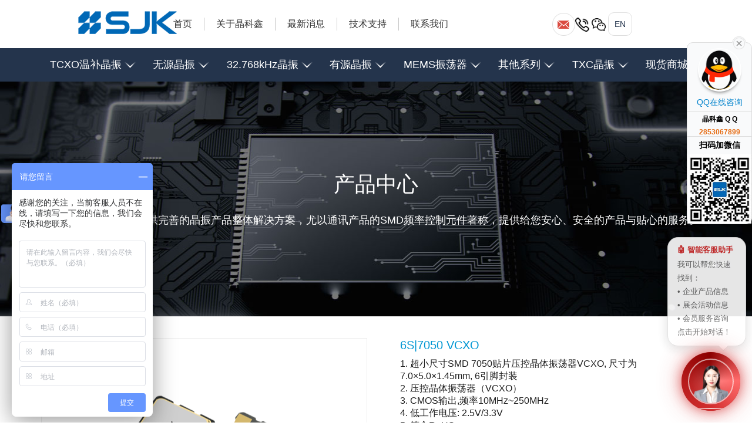

--- FILE ---
content_type: text/html; charset=UTF-8
request_url: https://q-crystal.com.cn/product/detail/531
body_size: 10912
content:
<!DOCTYPE html>

<html lang="en">

<head>

		<meta charset="UTF-8">

		<meta http-equiv="X-UA-Compatible" content="IE=edge">

		<meta name="viewport" content="width=device-width, initial-scale=1">

		<title>

		6S|SMD 7050压控晶体振荡器|VCXO|高频晶振|压控晶振|SJK晶科鑫VCXO_深圳市晶科鑫实业有限公司
		</title>

				<meta content="SJK品牌6S系列SMD 7050压控晶振VCXO,频率10MHz~250MHz,低功耗,低相位抖动,高精度25ppm,主要应用于高速以太网,光纤通道,HDTV,ATM,机顶盒,WiMAX,服务器,SAS,SATA等" name="description"/>

				<meta content="6S,7050,压控晶振,VCXO,高频晶振,SJK,晶科鑫,压控晶体振荡器,200MHz" name="keywords"/>


<!---数字人测试 Start---------------->
<div id="digital-human-container"></div>
<script src="https://static.sumeruai.com/avatar-sdk/digital-human-sdk.js"></script>
<script>
	// 创建配置
    const config = {
    avatarsId: "1447149236887552", // 数字人ID（必填）
    containerId: document.getElementById('digital-human-container'), // 容器元素（必填）
    decoderWorkerUrl: "/static/front/js/decoderWorker.js", // 解码器Worker URL（必填）
    rendererWorkerUrl: "/static/front/js/rendererWorker.js", // 渲染器Worker URL（必填）
    // 可选配置
    isRouteJump: false, // 是否直接跳转链接（false时通过回调处理）
    isSubtitle: true, // 是否显示实时字幕（默认：true）
    urlRequest: "https://sumi.sumeruai.com", // API基础URL
    WEBSOCKET_URL: "wss://sumi.sumeruai.com/web/websocket", // WebSocket URL
    // 回调函数
    onSuccess: (message, code, data) => {
    console.log('成功:', message, code, data);
    },
    onError: (message, code) => {
      console.error('错误:', message, code);
    },
    onLinkShow: (message, code, data) => {
      console.log('链接显示:', message, code, data);
    },
    onStateChange: (message, code) => {
      console.log('状态变化:', message, code);
    },
    onJumpLink: (message, code, url) => {
      console.log('跳转链接:', message, code, url);
    // 自定义跳转逻辑
    window.location.href = url;
    }
};
// 初始化SDK
const sdk = new DigitalHumanSDK(config);
sdk.init();
</script>
<!---数字人测试 End-------------->






				<!-- <link href="/static/front/css/bootstrap-4.4.1.css" rel="stylesheet">

				<link rel="stylesheet" type="text/css" href="/static/front/css/base.css"/> -->

				<link href="/static/front/css/bootstrap-4.3.1.css" rel="stylesheet">
				
				<link href="/static/front/css/base.css" rel="stylesheet"/>

				<script src="/static/front/js/jquery-3.3.1.min.js"></script>

				<script src="/static/front/js/popper.min.js"></script>

				<script src="/static/front/js/bootstrap-4.3.1.js"></script>

				<script src="/static/front/js/jquery1.42.min.js"></script>

				<script src="/static/front/js/jquery.SuperSlide.2.1.1.js"></script>

				<script src="/static/common/js/validate/jquery.validate.min.js"></script>

				<script src="/static/common/js/sweetalert/sweetalert.min.js"></script>

				<script charset="utf-8" src="/editor/kindeditor-all-min.js"></script>





	</head>
	<body>

<div class="container top">
				<div class="row">
								<div class="col-md-2 shou_no">
												<a href="/"><img style="padding-top: 12px;padding-left:30%" src="/static/front/img/biao.png" ></a>
								</div>
								<div class="col-md-7">
												<ul class="clearfix">
																<li><a href="/">首页</a></li>
																<li><a href="/introduce">关于晶科鑫</a></li>
																<li><a href="/news">最新消息</a></li>
																<li><a href="/support">技术支持</a></li>
																<li><a href="/contact">联系我们</a></li>
												</ul>
								</div>
								<div class="col-md-3 top01 shou_no">
<!--												<a><img src="/static/front/img/you01.png" ></a>-->
<!--												<a><img src="/static/front/img/you02.png" ></a>-->
<!--												<a><img src="/static/front/img/you03.png" ></a>-->
<!--												<a><img src="/static/front/img/you04.png" ></a>-->
<!--												<a>English</a>-->
																				<a class="top02" href="#" style="display: none;">
																								<i><img src="/static/front/img/shousb.png" ><img src="/static/front/img/shous.png" ></i>
																								<div class="clearfix">
																												<input class="left" type="text" name="" id="" value="" placeholder="请输入关键词" />
																												<button class="left" type="button"><img src="/static/front/img/top01.png" ></button>
																								</div>
																				</a>
												<a href="mailto:sjk@q-crystal.com"><img src="/static/front/img/you03.png" ></a>
																				<a class="top03" href="#">
																								<i><img src="/static/front/img/dhb.png" ><img src="/static/front/img/dh.png" ></i>
																								<div class="" style="z-index: 1;">
																												<p class="f12">总 部</p>
																												<h2 class="f16 pd10">0755-88352810</h2>
																												<p class="f12">华东区</p>
																												<h2 class="f16 pd10">0512-68086000</h2>
																								</div>
																				</a>
																				<a class="top04" href="#">
																								<i><img src="/static/front/img/wxb.png" ><img src="/static/front/img/wx.png" ></i>
																								<div style="z-index: 1">
																												<img src="/static/front/img/img13.jpg" >
																								</div>
																				</a>
																				<a target="_blank" class="top05" href="https://www.q-crystal.com/">
																								<span>EN</span>
																				</a>
								</div>
				</div>
</div>
<div class="nav_bg">
				<div class="container">
								<nav class="navbar navbar-expand-md navbar-light bg-faded">
												<a class="navbar-brand pc_no" href="#"><img src="/static/front/img/biao.png" ></a>
												<button class="navbar-toggler" type="button" data-toggle="collapse" data-target="#exCollapsingNavbar" aria-expanded="false">
																&#9776;
												</button>
												<div class="collapse navbar-collapse" id="exCollapsingNavbar">
																<ul class="nav navbar-nav">
					          																				<li class="nav-item active">
																								<a class="nav-link"  href="/product/category/29">TCXO温补晶振<i></i> <span class="sr-only">(current)</span></a>
																																															<div class="xiala">
																												<div class="picScroll-left container">
																																<div class="hd">
																																				<a class="next"></a>
																																				<a class="prev"></a>
																																</div>
																																<div class="bd">
																																				<ul class="picList">
																																								<li style="display:none">
																																												<h2><span></span></h2>
																																												<div class="xiala01 clearfix">
																																																<div class="xiala02"><img src="/static/front/img/nav_tu.jpg" ></div>
																																																<div class="xiala03 clearfix">
																																																</div>
																																												</div>
																																								</li>
																																																		<li class="xiala03">
																																												<h2><span><a style="color: #000 !important;" href="/product/category/52">TCXO温补晶振</a></span></h2>
																																												<div class="xiala01 clearfix">
																																																<div class="xiala02"><a href="/product/category/52"><img src="/uploads/general/20210519/2016TCXO.png" ></a></div>
																																																<div class="xiala03 clearfix">
												  																																																					<a href="/product/detail/519">7X|2016 TCXO</a>
																	  
				          																																																				<a href="/product/detail/8">2520 VCTCXO</a>
																	  
				          																																																				<a href="/product/detail/520">7W| 2520 TCXO</a>
																	  
				          																																																				<a href="/product/detail/521">3225 VCTCXO</a>
																	  
				          																																																</div>
																																												</div>
																																												<h4><a style="color:#000 !important" class="a-all" href="/product/category/52">>>>更多</a></h4>
																																								</li>

		            																																				</ul>
																																				
																																</div>
																												</div>
																								</div>
																																												</li>
	             																				<li class="nav-item ">
																								<a class="nav-link"  href="/product/category/1">无源晶振<i></i> <span class="sr-only">(current)</span></a>
																																															<div class="xiala">
																												<div class="picScroll-left container">
																																<div class="hd">
																																				<a class="next"></a>
																																				<a class="prev"></a>
																																</div>
																																<div class="bd">
																																				<ul class="picList">
																																								<li style="display:none">
																																												<h2><span></span></h2>
																																												<div class="xiala01 clearfix">
																																																<div class="xiala02"><img src="/static/front/img/nav_tu.jpg" ></div>
																																																<div class="xiala03 clearfix">
																																																</div>
																																												</div>
																																								</li>
																																																		<li class="xiala03">
																																												<h2><span><a style="color: #000 !important;" href="/product/category/18">贴片晶振Seam</a></span></h2>
																																												<div class="xiala01 clearfix">
																																																<div class="xiala02"><a href="/product/category/18"><img src="/uploads/general/20210127/e12a284d5e708ee5fb578caac7cc6b1702b079ef.png" ></a></div>
																																																<div class="xiala03 clearfix">
												  																																																					<a href="/product/detail/510">7S|1210晶振</a>
																	  
				          																																																				<a href="/product/detail/13">7Y|1612封装</a>
																	  
				          																																																				<a href="/product/detail/18">7F|2016晶振</a>
																	  
				          																																																				<a href="/product/detail/19">7E|2520晶振</a>
																	  
				          																																																</div>
																																												</div>
																																												<h4><a style="color:#000 !important" class="a-all" href="/product/category/18">>>>更多</a></h4>
																																								</li>

		            																																								<li class="xiala03">
																																												<h2><span><a style="color: #000 !important;" href="/product/category/24">贴片晶振Glass</a></span></h2>
																																												<div class="xiala01 clearfix">
																																																<div class="xiala02"><a href="/product/category/24"><img src="/uploads/general/20210127/4fe6562792b5e13cfd27076ab2d37280fe005fed.jpg" ></a></div>
																																																<div class="xiala03 clearfix">
												  																																																					<a href="/product/detail/53">7V|3225晶振</a>
																	  
				          																																																				<a href="/product/detail/10">6I|5032晶振</a>
																	  
				          																																																</div>
																																												</div>
																																												<h4><a style="color:#000 !important" class="a-all" href="/product/category/24">>>>更多</a></h4>
																																								</li>

		            																																								<li class="xiala03">
																																												<h2><span><a style="color: #000 !important;" href="/product/category/25">插件晶振DIP</a></span></h2>
																																												<div class="xiala01 clearfix">
																																																<div class="xiala02"><a href="/product/category/25"><img src="/uploads/general/20210519/49smd.png" ></a></div>
																																																<div class="xiala03 clearfix">
												  																																																					<a href="/product/detail/42">6A|49U晶振</a>
																	  
				          																																																				<a href="/product/detail/31">6B|49S晶振</a>
																	  
				          																																																				<a href="/product/detail/33">6C|49 SMD晶振</a>
																	  
				          																																																				<a href="/product/detail/37">6D|UM-1晶振</a>
																	  
				          																																																</div>
																																												</div>
																																												<h4><a style="color:#000 !important" class="a-all" href="/product/category/25">>>>更多</a></h4>
																																								</li>

		            																																				</ul>
																																				
																																</div>
																												</div>
																								</div>
																																												</li>
	             																				<li class="nav-item ">
																								<a class="nav-link"  href="/product/category/31">32.768kHz晶振<i></i> <span class="sr-only">(current)</span></a>
																																															<div class="xiala">
																												<div class="picScroll-left container">
																																<div class="hd">
																																				<a class="next"></a>
																																				<a class="prev"></a>
																																</div>
																																<div class="bd">
																																				<ul class="picList">
																																								<li style="display:none">
																																												<h2><span></span></h2>
																																												<div class="xiala01 clearfix">
																																																<div class="xiala02"><img src="/static/front/img/nav_tu.jpg" ></div>
																																																<div class="xiala03 clearfix">
																																																</div>
																																												</div>
																																								</li>
																																																		<li class="xiala03">
																																												<h2><span><a style="color: #000 !important;" href="/product/category/51">32.768khz</a></span></h2>
																																												<div class="xiala01 clearfix">
																																																<div class="xiala02"><a href="/product/category/51"><img src="/uploads/general/20210519/1610.png" ></a></div>
																																																<div class="xiala03 clearfix">
												  																																																					<a href="/product/detail/511">7K|1610晶振</a>
																	  
				          																																																				<a href="/product/detail/27">7R|2012封装</a>
																	  
				          																																																				<a href="/product/detail/28">7L|3215封装</a>
																	  
				          																																																				<a href="/product/detail/29">7M|7015晶振</a>
																	  
				          																																																</div>
																																												</div>
																																												<h4><a style="color:#000 !important" class="a-all" href="/product/category/51">>>>更多</a></h4>
																																								</li>

		            																																				</ul>
																																				
																																</div>
																												</div>
																								</div>
																																												</li>
	             																				<li class="nav-item ">
																								<a class="nav-link"  href="/product/category/2">有源晶振<i></i> <span class="sr-only">(current)</span></a>
																																															<div class="xiala">
																												<div class="picScroll-left container">
																																<div class="hd">
																																				<a class="next"></a>
																																				<a class="prev"></a>
																																</div>
																																<div class="bd">
																																				<ul class="picList">
																																								<li style="display:none">
																																												<h2><span></span></h2>
																																												<div class="xiala01 clearfix">
																																																<div class="xiala02"><img src="/static/front/img/nav_tu.jpg" ></div>
																																																<div class="xiala03 clearfix">
																																																</div>
																																												</div>
																																								</li>
																																																		<li class="xiala03">
																																												<h2><span><a style="color: #000 !important;" href="/product/category/20">VCXO压控晶振</a></span></h2>
																																												<div class="xiala01 clearfix">
																																																<div class="xiala02"><a href="/product/category/20"><img src="/uploads/general/20210519/7050TCXO.png" ></a></div>
																																																<div class="xiala03 clearfix">
												  																																																					<a href="/product/detail/526">3S|3225 VCXO</a>
																	  
				          																																																				<a href="/product/detail/527">3P|3225 LVPECL</a>
																	  
				          																																																				<a href="/product/detail/528">3V|3225 LVDS</a>
																	  
				          																																																				<a href="/product/detail/530">5S|5032 VCXO</a>
																	  
				          																																																</div>
																																												</div>
																																												<h4><a style="color:#000 !important" class="a-all" href="/product/category/20">>>>更多</a></h4>
																																								</li>

		            																																								<li class="xiala03">
																																												<h2><span><a style="color: #000 !important;" href="/product/category/30">OCXO恒温晶振</a></span></h2>
																																												<div class="xiala01 clearfix">
																																																<div class="xiala02"><a href="/product/category/30"><img src="/uploads/general/20210519/DIP36-OCXO.png" ></a></div>
																																																<div class="xiala03 clearfix">
												  																																																					<a href="/product/detail/5">1X|贴片9.7×7.5</a>
																	  
				          																																																				<a href="/product/detail/578">9X|14.5×9.6</a>
																	  
				          																																																				<a href="/product/detail/579">2X|全尺寸OCXO</a>
																	  
				          																																																				<a href="/product/detail/580">3X|20.6×20.6</a>
																	  
				          																																																</div>
																																												</div>
																																												<h4><a style="color:#000 !important" class="a-all" href="/product/category/30">>>>更多</a></h4>
																																								</li>

		            																																								<li class="xiala03">
																																												<h2><span><a style="color: #000 !important;" href="/product/category/32">SPXO有源晶振</a></span></h2>
																																												<div class="xiala01 clearfix">
																																																<div class="xiala02"><a href="/product/category/32"><img src="/uploads/general/20240614/2N-SMD2520OSC.jpg" ></a></div>
																																																<div class="xiala03 clearfix">
												  																																																					<a href="/product/detail/34">1N|SMD 2016</a>
																	  
				          																																																				<a href="/product/detail/35">2N|SMD 2520</a>
																	  
				          																																																				<a href="/product/detail/508">3N|3225钟振</a>
																	  
				          																																																				<a href="/product/detail/38">7N|SMD 5032</a>
																	  
				          																																																</div>
																																												</div>
																																												<h4><a style="color:#000 !important" class="a-all" href="/product/category/32">>>>更多</a></h4>
																																								</li>

		            																																								<li class="xiala03">
																																												<h2><span><a style="color: #000 !important;" href="/product/category/33">差分晶体振荡器</a></span></h2>
																																												<div class="xiala01 clearfix">
																																																<div class="xiala02"><a href="/product/category/33"><img src="/uploads/general/20210519/3225-6-VCXO.png" ></a></div>
																																																<div class="xiala03 clearfix">
												  																																																					<a href="/product/detail/514">3J|3225 LVPECL</a>
																	  
				          																																																				<a href="/product/detail/516">3D|3225 LVDS</a>
																	  
				          																																																				<a href="/product/detail/518">3H|3225 HCSL</a>
																	  
				          																																																				<a href="/product/detail/515">5J|5032 LVPECL</a>
																	  
				          																																																</div>
																																												</div>
																																												<h4><a style="color:#000 !important" class="a-all" href="/product/category/33">>>>更多</a></h4>
																																								</li>

		            																																								<li class="xiala03">
																																												<h2><span><a style="color: #000 !important;" href="/product/category/55">32.768KHz钟振</a></span></h2>
																																												<div class="xiala01 clearfix">
																																																<div class="xiala02"><a href="/product/category/55"><img src="" ></a></div>
																																																<div class="xiala03 clearfix">
												  																																																					<a href="/product/detail/630">2E|2.0×1.6 32K</a>
																	  
				          																																																				<a href="/product/detail/631">2D|2.5×2.0 32K</a>
																	  
				          																																																				<a href="/product/detail/632">3C|3.2×2.5 32K</a>
																	  
				          																																																				<a href="/product/detail/633">5B|5.0×3.2 32K</a>
																	  
				          																																																</div>
																																												</div>
																																												<h4><a style="color:#000 !important" class="a-all" href="/product/category/55">>>>更多</a></h4>
																																								</li>

		            																																				</ul>
																																				
																																</div>
																												</div>
																								</div>
																																												</li>
	             																				<li class="nav-item ">
																								<a class="nav-link"  href="/product/category/34">MEMS振荡器<i></i> <span class="sr-only">(current)</span></a>
																																															<div class="xiala">
																												<div class="picScroll-left container">
																																<div class="hd">
																																				<a class="next"></a>
																																				<a class="prev"></a>
																																</div>
																																<div class="bd">
																																				<ul class="picList">
																																								<li style="display:none">
																																												<h2><span></span></h2>
																																												<div class="xiala01 clearfix">
																																																<div class="xiala02"><img src="/static/front/img/nav_tu.jpg" ></div>
																																																<div class="xiala03 clearfix">
																																																</div>
																																												</div>
																																								</li>
																																																		<li class="xiala03">
																																												<h2><span><a style="color: #000 !important;" href="/product/category/36">低功耗振荡器</a></span></h2>
																																												<div class="xiala01 clearfix">
																																																<div class="xiala02"><a href="/product/category/36"><img src="/uploads/general/20210519/8008.png" ></a></div>
																																																<div class="xiala03 clearfix">
												  																																																					<a href="/product/detail/73">MEMS|SiT8008</a>
																	  
				          																																																				<a href="/product/detail/543">MEMS|SiT8009</a>
																	  
				          																																																</div>
																																												</div>
																																												<h4><a style="color:#000 !important" class="a-all" href="/product/category/36">>>>更多</a></h4>
																																								</li>

		            																																								<li class="xiala03">
																																												<h2><span><a style="color: #000 !important;" href="/product/category/37">高温振荡器</a></span></h2>
																																												<div class="xiala01 clearfix">
																																																<div class="xiala02"><a href="/product/category/37"><img src="/uploads/general/20210519/8008.png" ></a></div>
																																																<div class="xiala03 clearfix">
												  																																																					<a href="/product/detail/544">MEMS|SiT8918</a>
																	  
				          																																																				<a href="/product/detail/545">MEMS|SiT8919</a>
																	  
				          																																																</div>
																																												</div>
																																												<h4><a style="color:#000 !important" class="a-all" href="/product/category/37">>>>更多</a></h4>
																																								</li>

		            																																								<li class="xiala03">
																																												<h2><span><a style="color: #000 !important;" href="/product/category/38">扩频振荡器</a></span></h2>
																																												<div class="xiala01 clearfix">
																																																<div class="xiala02"><a href="/product/category/38"><img src="/uploads/general/20210519/8008.png" ></a></div>
																																																<div class="xiala03 clearfix">
												  																																																					<a href="/product/detail/548">MEMS|SiT9005</a>
																	  
				          																																																</div>
																																												</div>
																																												<h4><a style="color:#000 !important" class="a-all" href="/product/category/38">>>>更多</a></h4>
																																								</li>

		            																																								<li class="xiala03">
																																												<h2><span><a style="color: #000 !important;" href="/product/category/39">高性能振荡器</a></span></h2>
																																												<div class="xiala01 clearfix">
																																																<div class="xiala02"><a href="/product/category/39"><img src="/uploads/general/20210519/8008.png" ></a></div>
																																																<div class="xiala03 clearfix">
												  																																																					<a href="/product/detail/75">MEMS|SiT8208</a>
																	  
				          																																																				<a href="/product/detail/542">MEMS|SiT8209</a>
																	  
				          																																																</div>
																																												</div>
																																												<h4><a style="color:#000 !important" class="a-all" href="/product/category/39">>>>更多</a></h4>
																																								</li>

		            																																								<li class="xiala03">
																																												<h2><span><a style="color: #000 !important;" href="/product/category/40">32kHz振荡器</a></span></h2>
																																												<div class="xiala01 clearfix">
																																																<div class="xiala02"><a href="/product/category/40"><img src="/uploads/general/20210519/SJK1630-MEMS.png" ></a></div>
																																																<div class="xiala03 clearfix">
												  																																																					<a href="/product/detail/68">32K|SiT1532</a>
																	  
				          																																																				<a href="/product/detail/67">32K|SiT1630</a>
																	  
				          																																																</div>
																																												</div>
																																												<h4><a style="color:#000 !important" class="a-all" href="/product/category/40">>>>更多</a></h4>
																																								</li>

		            																																								<li class="xiala03">
																																												<h2><span><a style="color: #000 !important;" href="/product/category/50">差分振荡器</a></span></h2>
																																												<div class="xiala01 clearfix">
																																																<div class="xiala02"><a href="/product/category/50"><img src="/uploads/general/20210519/SJK9122.png" ></a></div>
																																																<div class="xiala03 clearfix">
												  																																																					<a href="/product/detail/546">MEMS|SiT9121</a>
																	  
				          																																																				<a href="/product/detail/547">MEMS|SiT9122</a>
																	  
				          																																																</div>
																																												</div>
																																												<h4><a style="color:#000 !important" class="a-all" href="/product/category/50">>>>更多</a></h4>
																																								</li>

		            																																				</ul>
																																				
																																</div>
																												</div>
																								</div>
																																												</li>
	             																				<li class="nav-item ">
																								<a class="nav-link"  href="/product/category/45">其他系列<i></i> <span class="sr-only">(current)</span></a>
																																															<div class="xiala">
																												<div class="picScroll-left container">
																																<div class="hd">
																																				<a class="next"></a>
																																				<a class="prev"></a>
																																</div>
																																<div class="bd">
																																				<ul class="picList">
																																								<li style="display:none">
																																												<h2><span></span></h2>
																																												<div class="xiala01 clearfix">
																																																<div class="xiala02"><img src="/static/front/img/nav_tu.jpg" ></div>
																																																<div class="xiala03 clearfix">
																																																</div>
																																												</div>
																																								</li>
																																																		<li class="xiala03">
																																												<h2><span><a style="color: #000 !important;" href="/product/category/19">车规级晶振</a></span></h2>
																																												<div class="xiala01 clearfix">
																																																<div class="xiala02"><a href="/product/category/19"><img src="" ></a></div>
																																																<div class="xiala03 clearfix">
												  																																																					<a href="/product/detail/626">TXC AX|8045晶振</a>
																	  
				          																																																				<a href="/product/detail/627">TXC A2|8045晶振</a>
																	  
				          																																																				<a href="/product/detail/54">6AS</a>
																	  
				          																																																</div>
																																												</div>
																																												<h4><a style="color:#000 !important" class="a-all" href="/product/category/19">>>>更多</a></h4>
																																								</li>

		            																																								<li class="xiala03">
																																												<h2><span><a style="color: #000 !important;" href="/product/category/21">声表面波谐振器</a></span></h2>
																																												<div class="xiala01 clearfix">
																																																<div class="xiala02"><a href="/product/category/21"><img src="/uploads/general/20210519/dcc6cimg.png" ></a></div>
																																																<div class="xiala03 clearfix">
												  																																																					<a href="/product/detail/55">6AW|3.2×2.5</a>
																	  
				          																																																				<a href="/product/detail/583">D-11|8.3×3.4</a>
																	  
				          																																																				<a href="/product/detail/584">F-11|10×4.4</a>
																	  
				          																																																				<a href="/product/detail/585">TO39|9.1×9.1</a>
																	  
				          																																																</div>
																																												</div>
																																												<h4><a style="color:#000 !important" class="a-all" href="/product/category/21">>>>更多</a></h4>
																																								</li>

		            																																								<li class="xiala03">
																																												<h2><span><a style="color: #000 !important;" href="/product/category/35">声表面波滤波器</a></span></h2>
																																												<div class="xiala01 clearfix">
																																																<div class="xiala02"><a href="/product/category/35"><img src="/uploads/general/20210519/零中频滤波器.png" ></a></div>
																																																<div class="xiala03 clearfix">
												  																																																					<a href="/product/detail/568">RF滤波器</a>
																	  
				          																																																				<a href="/product/detail/569">IF|中频滤波器</a>
																	  
				          																																																				<a href="/product/detail/570">零中频滤波器</a>
																	  
				          																																																				<a href="/product/detail/571">卫星定位</a>
																	  
				          																																																</div>
																																												</div>
																																												<h4><a style="color:#000 !important" class="a-all" href="/product/category/35">>>>更多</a></h4>
																																								</li>

		            																																								<li class="xiala03">
																																												<h2><span><a style="color: #000 !important;" href="/product/category/43">陶瓷晶振</a></span></h2>
																																												<div class="xiala01 clearfix">
																																																<div class="xiala02"><a href="/product/category/43"><img src="/uploads/general/20210519/ZTB1.png" ></a></div>
																																																<div class="xiala03 clearfix">
												  																																																					<a href="/product/detail/550">ZTACS/ZTTCS</a>
																	  
				          																																																				<a href="/product/detail/551">ZTACV/ZTTCV</a>
																	  
				          																																																				<a href="/product/detail/552">ZTACR/ZTTCR</a>
																	  
				          																																																				<a href="/product/detail/553">ZTTCE</a>
																	  
				          																																																</div>
																																												</div>
																																												<h4><a style="color:#000 !important" class="a-all" href="/product/category/43">>>>更多</a></h4>
																																								</li>

		            																																								<li class="xiala03">
																																												<h2><span><a style="color: #000 !important;" href="/product/category/44">陶瓷滤波器</a></span></h2>
																																												<div class="xiala01 clearfix">
																																																<div class="xiala02"><a href="/product/category/44"><img src="/uploads/general/20210519/LTW1.png" ></a></div>
																																																<div class="xiala03 clearfix">
												  																																																					<a href="/product/detail/501">LT10.7</a>
																	  
				          																																																				<a href="/product/detail/562">LTCA/CV 10.7MHz</a>
																	  
				          																																																				<a href="/product/detail/563">LTCS10.7M</a>
																	  
				          																																																				<a href="/product/detail/564">LT MB</a>
																	  
				          																																																</div>
																																												</div>
																																												<h4><a style="color:#000 !important" class="a-all" href="/product/category/44">>>>更多</a></h4>
																																								</li>

		            																																								<li class="xiala03">
																																												<h2><span><a style="color: #000 !important;" href="/product/category/46">石英晶体滤波器</a></span></h2>
																																												<div class="xiala01 clearfix">
																																																<div class="xiala02"><a href="/product/category/46"><img src="/uploads/general/20210519/CF7050.png" ></a></div>
																																																<div class="xiala03 clearfix">
												  																																																					<a href="/product/detail/572">HC-49U/T</a>
																	  
				          																																																				<a href="/product/detail/573">49TMJ</a>
																	  
				          																																																				<a href="/product/detail/574">UM-1</a>
																	  
				          																																																				<a href="/product/detail/576">UM-1MJ</a>
																	  
				          																																																</div>
																																												</div>
																																												<h4><a style="color:#000 !important" class="a-all" href="/product/category/46">>>>更多</a></h4>
																																								</li>

		            																																				</ul>
																																				
																																</div>
																												</div>
																								</div>
																																												</li>
	             																				<li class="nav-item ">
																								<a class="nav-link"  href="/product/category/42">TXC晶振<i></i> <span class="sr-only">(current)</span></a>
																																															<div class="xiala">
																												<div class="picScroll-left container">
																																<div class="hd">
																																				<a class="next"></a>
																																				<a class="prev"></a>
																																</div>
																																<div class="bd">
																																				<ul class="picList">
																																								<li style="display:none">
																																												<h2><span></span></h2>
																																												<div class="xiala01 clearfix">
																																																<div class="xiala02"><img src="/static/front/img/nav_tu.jpg" ></div>
																																																<div class="xiala03 clearfix">
																																																</div>
																																												</div>
																																								</li>
																																																		<li class="xiala03">
																																												<h2><span><a style="color: #000 !important;" href="/product/category/47">32.768kHz晶振</a></span></h2>
																																												<div class="xiala01 clearfix">
																																																<div class="xiala02"><a href="/product/category/47"><img src="/uploads/general/20210714/SSA1.png" ></a></div>
																																																<div class="xiala03 clearfix">
												  																																																					<a href="/product/detail/85">9H T12|1.6×1.0</a>
																	  
				          																																																				<a href="/product/detail/86">9HT11|2.0×1.2</a>
																	  
				          																																																				<a href="/product/detail/590">9HT10|3.2×1.5</a>
																	  
				          																																																</div>
																																												</div>
																																												<h4><a style="color:#000 !important" class="a-all" href="/product/category/47">>>>更多</a></h4>
																																								</li>

		            																																								<li class="xiala03">
																																												<h2><span><a style="color: #000 !important;" href="/product/category/48">MHz贴片晶振</a></span></h2>
																																												<div class="xiala01 clearfix">
																																																<div class="xiala02"><a href="/product/category/48"><img src="/uploads/general/20210714/S1.png" ></a></div>
																																																<div class="xiala03 clearfix">
												  																																																					<a href="/product/detail/591">8J|1.2×1.0</a>
																	  
				          																																																				<a href="/product/detail/592">8Q|1.6×1.2</a>
																	  
				          																																																				<a href="/product/detail/593">8Y|2.0×1.6</a>
																	  
				          																																																				<a href="/product/detail/594">8Z|2.5×2.0</a>
																	  
				          																																																</div>
																																												</div>
																																												<h4><a style="color:#000 !important" class="a-all" href="/product/category/48">>>>更多</a></h4>
																																								</li>

		            																																								<li class="xiala03">
																																												<h2><span><a style="color: #000 !important;" href="/product/category/49">晶体振荡器</a></span></h2>
																																												<div class="xiala01 clearfix">
																																																<div class="xiala02"><a href="/product/category/49"><img src="/uploads/general/20210714/S2.png" ></a></div>
																																																<div class="xiala03 clearfix">
												  																																																					<a href="/product/detail/603">8N|2016 OSC</a>
																	  
				          																																																				<a href="/product/detail/604">7X|3225 OSC</a>
																	  
				          																																																				<a href="/product/detail/605">7C|5032 OSC</a>
																	  
				          																																																				<a href="/product/detail/606">7W|7050 OSC</a>
																	  
				          																																																</div>
																																												</div>
																																												<h4><a style="color:#000 !important" class="a-all" href="/product/category/49">>>>更多</a></h4>
																																								</li>

		            																																				</ul>
																																				
																																</div>
																												</div>
																								</div>
																																												</li>
	             																				<li class="nav-item ">
																								<a class="nav-link"  target="_blank" href="http://www.jcwgo.com/">现货商城<i></i> <span class="sr-only">(current)</span></a>
																																											</li>
	             
																</ul>
												</div>
								</nav>
				
				</div>
</div>

<!--<script src="/static/front/js/jquery-3.3.1.min.js"></script>-->
<!--<script src="/static/front/js/popper.min.js"></script>-->
<!--<script src="/static/front/js/bootstrap-4.3.1.js"></script>-->
<!--<script src="/static/front/js/jquery1.42.min.js"></script>-->
<!--<script src="/static/front/js/jquery.SuperSlide.2.1.1.js"></script>-->
<script type="text/javascript">
    jQuery(".picScroll-left").slide({titCell:".hd ul",mainCell:".bd ul",autoPage:true,effect:"left",autoPlay:false,scroll:1,vis:4,trigger:"click"});
    // alert(11)
    var xiala_k = $(window).width();
    var xiala_left = - xiala_k / 2;
    $(".xiala").css("width",xiala_k);
    $(".xiala").css("margin-left",xiala_left);
</script><div class="inside_banner" style="background: url(/static/front/img/chanpin.jpg) no-repeat center center;">
				<div>
								<h2>产品中心</h2>
								<h3>晶科鑫专业为客户提供完善的晶振产品整体解决方案，尤以通讯产品的SMD频率控制元件著称，提供给您安心、安全的产品与贴心的服务。</h3>
				</div>
</div>
<div class="container pro06">
				<div class="row" style="padding-top: 2%;width: 100%;">
								<div class="col-md-6" style="width: 398px;height: 398px;border: 1px solid #eee;text-align: center">
												<img style="position: absolute;top: 50%;left: 50%;transform: translate(-50%,-50%);" src="/uploads/general/20210322/7050-6-VCXO.png" >
								</div>
								<div class="col-md-6" style="padding-left: 5%;">
												<h2 style="color: #0096d3;font-size: 20px;">6S|7050 VCXO</h2>
												<p>1. 超小尺寸SMD 7050贴片压控晶体振荡器VCXO, 尺寸为7.0×5.0×1.45mm, 6引脚封装<br />
2. 压控晶体振荡器（VCXO）<br />
3. CMOS输出,频率10MHz~250MHz<br />
4. 低工作电压: 2.5V/3.3V<br />
5. 符合RoHS<br />
6. 低相位抖动：从12KHz到20MHz为0.8pS RMS<br />
7. 三态可用<br />
8. 应用范围：高速以太网，光纤通道，HDTV，ATM，机顶盒，WiMAX，服务器，SAS，SATA等<br /></p>
	
																<div class="col-md-12" style="margin-left: auto;padding-top: 26%;padding-left: 0px;">
																				<a style="margin-left: 0px" href=" "><img src="/static/front/img/pro04.png" >现货购买</a>
																				<!--																				<a href="--><!--" download="date_sheet"><img src="/static/front/img/pro05.png" >PDF下载</a>-->
																				<a href="/uploads/general/20210322/SMD-7050-VCXO.pdf" target="_blank" class="dis pdf"><img src="/static/front/img/pro05.png" >下载</a>
																				<a href="/apply"><img src="/static/front/img/pro06.png" >样品申请</a>

												</div>
								</div>
				</div>
			
</div>

<hr>
<div class="container">
				<div class="row">
								<div class="col-12 pro07 pt-5 pb-5">
						<p>
	<span style="font-size:16px;">Electrical Specifications:</span> 
</p>
<table cellpadding="2" cellspacing="0" border="1" bordercolor="#000000" style="width:100%;">
	<tbody>
		<tr>
			<td style="text-align:center;">
				Item / Type<br />
			</td>
			<td style="text-align:center;">
				7S (SMD 7050 VCXO)<br />
			</td>
		</tr>
		<tr>
			<td style="text-align:center;">
				Dimensions<br />
			</td>
			<td style="text-align:center;">
				7.0×5.0×1.45 mm<br />
			</td>
		</tr>
		<tr>
			<td style="text-align:center;">
				Output<br />
			</td>
			<td style="text-align:center;">
				CMOS
			</td>
		</tr>
		<tr>
			<td style="text-align:center;">
				Output load<br />
			</td>
			<td style="text-align:center;">
				15pF, or specify
			</td>
		</tr>
		<tr>
			<td style="text-align:center;">
				Output frequency range<br />
			</td>
			<td style="text-align:center;">
				10MHz~250MHz<br />
			</td>
		</tr>
		<tr>
			<td style="text-align:center;">
				Supply voltage<br />
			</td>
			<td style="text-align:center;">
				2.5V / 3.3V<br />
			</td>
		</tr>
		<tr>
			<td style="text-align:center;">
				Frequency tolerance<br />
			</td>
			<td style="text-align:center;">
				±25ppm, ±50ppm<br />
			</td>
		</tr>
		<tr>
			<td style="text-align:center;">
				Operating temperature<br />
			</td>
			<td style="text-align:center;">
				-20~+70ºC, -40~+85ºC<br />
			</td>
		</tr>
		<tr>
			<td style="text-align:center;">
				Supply current<br />
			</td>
			<td style="text-align:center;">
				50mA max.<br />
			</td>
		</tr>
		<tr>
			<td style="text-align:center;">
				Symmetry<br />
			</td>
			<td style="text-align:center;">
				45% to 55%<br />
			</td>
		</tr>
		<tr>
			<td style="text-align:center;">
				Output voltage Voh (min.) /Vol (max.)<br />
			</td>
			<td style="text-align:center;">
				90% Vcc min. / 10% Vcc max.<br />
			</td>
		</tr>
		<tr>
			<td style="text-align:center;">
				Rise time /Fall time<br />
			</td>
			<td style="text-align:center;">
				5ns max.<br />
			</td>
		</tr>
		<tr>
			<td style="text-align:center;">
				Start-up time<br />
			</td>
			<td style="text-align:center;">
				2ms max.<br />
			</td>
		</tr>
		<tr>
			<td style="text-align:center;">
				RMS phase jitter (12kHz~20MHz)<br />
			</td>
			<td style="text-align:center;">
				1pS max.<br />
			</td>
		</tr>
		<tr>
			<td style="text-align:center;">
				Phase noise (@1kHz)<br />
			</td>
			<td style="text-align:center;">
				-105dBc/Hz<br />
			</td>
		</tr>
		<tr>
			<td style="text-align:center;">
				Storage temperature<br />
			</td>
			<td style="text-align:center;">
				-55~+125ºC<br />
			</td>
		</tr>
		<tr>
			<td style="text-align:center;">
				Absolute pulling range (APR)<br />
			</td>
			<td style="text-align:center;">
				±50ppm min., or specify<br />
			</td>
		</tr>
		<tr>
			<td style="text-align:center;">
				Control voltage range<br />
			</td>
			<td style="text-align:center;">
				0.3V~3.0V@3.3V, 0.25V~2.25V@2.5V<br />
			</td>
		</tr>
		<tr>
			<td style="text-align:center;">
				Linearity<br />
			</td>
			<td style="text-align:center;">
				10% max.<br />
			</td>
		</tr>
		<tr>
			<td style="text-align:center;">
				Input impedance<br />
			</td>
			<td style="text-align:center;">
				1MΩ min.<br />
			</td>
		</tr>
		<tr>
			<td style="text-align:center;">
				Modulation bandwidth (BW)<br />
			</td>
			<td style="text-align:center;">
				10 kHz min.<br />
			</td>
		</tr>
	</tbody>
</table>
<p>
	<strong><span style="font-size:16px;">Dimensions and footprint (Recommended):</span></strong> 
</p>
<p>
	<img src="/uploads/general/20210322/7050-VCXO-DIMENSIONS.png" alt="SMD-7050-VCXO-Dimensions" width="1000" height="200" title="SMD-7050-VCXO-Dimensions" align="" /> 
</p>
<p>
	<strong><span style="font-size:16px;">Pin map:</span></strong> 
</p>
<p>
	<img src="http://www.q-crystal.com.cn.bj01.bdysite.com/uploads/general/20210318/CMOS-VCXO-PIN-MAP.png" alt="CMOS-VCXO-PIN-MAP" width="1000" height="238" title="CMOS-VCXO-PIN-MAP" align="" /> 
</p>								</div>
				</div>
</div>
<hr>
<div class="container">
				<div class="row">
								<div class="col-12 pro08">
												<h2>相关产品</h2>
								</div>

								<div class="col-md-2 col-6 text-center pro09">
										<p><a href="/product/detail/526"><img src="/uploads/general/20210318/3225-VCXO.png" ></a></p>
										<h2><a href="">3S|SMD 3225压控晶振VCXO</a></h2>
						</div>
<!--												<div class="col-md-4 col-6 mb30">-->
<!--																<div class="product01">-->
<!--																				<a href="--><!--"><img src="--><!--" ></a>-->
<!--																				<h2><a href="--><!--">--><!-- <br> --><!--</a></h2>-->
<!--																</div>-->
<!--												</div>-->
								<div class="col-md-2 col-6 text-center pro09">
										<p><a href="/product/detail/527"><img src="/uploads/general/20210318/3225-VCXO.png" ></a></p>
										<h2><a href="">3P|SMD 3225压控晶振LVPECL</a></h2>
						</div>
<!--												<div class="col-md-4 col-6 mb30">-->
<!--																<div class="product01">-->
<!--																				<a href="--><!--"><img src="--><!--" ></a>-->
<!--																				<h2><a href="--><!--">--><!-- <br> --><!--</a></h2>-->
<!--																</div>-->
<!--												</div>-->
								<div class="col-md-2 col-6 text-center pro09">
										<p><a href="/product/detail/528"><img src="/uploads/general/20210318/3225-VCXO.png" ></a></p>
										<h2><a href="">3V|SMD 3225 VCXO压控晶振LVDS</a></h2>
						</div>
<!--												<div class="col-md-4 col-6 mb30">-->
<!--																<div class="product01">-->
<!--																				<a href="--><!--"><img src="--><!--" ></a>-->
<!--																				<h2><a href="--><!--">--><!-- <br> --><!--</a></h2>-->
<!--																</div>-->
<!--												</div>-->
								<div class="col-md-2 col-6 text-center pro09">
										<p><a href="/product/detail/529"><img src="/uploads/general/20210318/5032-6-VCXO.png" ></a></p>
										<h2><a href="">5VH|SMD 5032 VCXO压控晶振HCSL</a></h2>
						</div>
<!--												<div class="col-md-4 col-6 mb30">-->
<!--																<div class="product01">-->
<!--																				<a href="--><!--"><img src="--><!--" ></a>-->
<!--																				<h2><a href="--><!--">--><!-- <br> --><!--</a></h2>-->
<!--																</div>-->
<!--												</div>-->
								<div class="col-md-2 col-6 text-center pro09">
										<p><a href="/product/detail/530"><img src="/uploads/general/20210322/5032-6-VCXO.png" ></a></p>
										<h2><a href="">5S|SMD 5032压控晶振</a></h2>
						</div>
<!--												<div class="col-md-4 col-6 mb30">-->
<!--																<div class="product01">-->
<!--																				<a href="--><!--"><img src="--><!--" ></a>-->
<!--																				<h2><a href="--><!--">--><!-- <br> --><!--</a></h2>-->
<!--																</div>-->
<!--												</div>-->
								<div class="col-md-2 col-6 text-center pro09">
										<p><a href="/product/detail/531"><img src="/uploads/general/20210322/7050-6-VCXO.png" ></a></p>
										<h2><a href="">6S|SMD 7050压控晶振VCXO</a></h2>
						</div>
<!--												<div class="col-md-4 col-6 mb30">-->
<!--																<div class="product01">-->
<!--																				<a href="--><!--"><img src="--><!--" ></a>-->
<!--																				<h2><a href="--><!--">--><!-- <br> --><!--</a></h2>-->
<!--																</div>-->
<!--												</div>-->
						</div>
</div>




		<div class="dibu01 white">
				<div class="container">
								<div class="row">
												<div class="col-12">
																友情链接：<a href="http://www.jcwgo.com/">晶城网</a>
												</div>
								</div>
				</div>
</div>
<footer>
				<div class="container">
								<div class="row">
												<div class="col-md-7 shou_no">
																<ul class="clearfix footer01">
																				<li>
																								<dl>
																												<dt><a href="/introduce"><i></i>关于我们</a></dt>
																												<dd><a href="/introduce">公司简介</a></dd>
																												<dd><a href="/introduce/culture">企业文化</a></dd>
																												<dd><a href="/introduce/introduce">光辉历程</a></dd>
																												<dd><a href="/introduce/honor">荣誉资质</a></dd>
																												<dd><a href="/introduce/base">生产基地</a></dd>
																								</dl>
																				</li>
																				<li>
																								<dl>
																												<dt><a href=""><i></i>最新消息</a></dt>
																												<dd><a href="/news/category/4">公司新闻</a></dd>
																												<dd><a href="/news/category/5">媒体报道</a></dd>
																												<dd><a href="/news/category/8">展会信息</a></dd>
																								</dl>
																				</li>
																				<li>
																								<dl>
																												<dt><a href="/support"><i></i>技术支持</a></dt>
																												<dd><a href="/support">技术支持</a></dd>
																												<dd><a href="/solution">解决方案</a></dd>
																												<dd><a href="/encyclopedia">晶振百科</a></dd>
																												<dd><a href="/apply">样品申请</a></dd>
																								</dl>
																				</li>
																				<li>
																								<dl>
																												<dt><a href="/contact"><i></i>联系我们</a></dt>
																												<dd><a href="/contact">联系方式</a></dd>
																												<dd><a href="/feedback">留言反馈</a></dd>
																								</dl>
																				</li>
<!--																				<li>-->
<!--																								<dl>-->
<!--																												<dt><a href=""><i></i>使用条款</a></dt>-->
<!--																												<dt><a href=""><i></i>隐私声明</a></dt>-->
<!--																								</dl>-->
<!--																				</li>-->
																</ul>
												</div>
												<div class="col-md-1"></div>
												<div class="col-md-4 footer02">
																<img class="img-fluid" src="/static/front/img/db02.png" >
																<p>客服邮箱：sjk@q-crystal.com</p>
																<p>客服专线：0755-88352809</p>
																<p>@ 2020 深圳市晶科鑫实业有限公司 版权所有</p>
																<p>亲爱的顾客您好，建议使用以下浏览器，以获得最佳浏览体验：</p>
																<p>Google Chrome、Safari、Firefox、IE版本11以上 或 Edge。</p>
																<p class="f12">备案号：<a style="color:#959595" target="_blank" href="http://beian.miit.gov.cn/">粤ICP备09047772号</a></p>
																<div class="pt10 pl10">
																				<a href="mailto:sjk@q-crystal.com"><img class="mr10" src="/static/front/img/db03.png" ></a>
																				<p class="pt-3 lx_ewm mr10" style="display: inline-block;"><img class="mr10" src="/static/front/img/db04.png" ><img class="lx_ewm01" src="/static/front/img/img13.jpg" ></p>
																				<a class="top03" href="#">
																								<i><img class="" src="/static/front/img/tel.png" ></i>
																								<div class="" style="z-index: 1;">
																												<p class="f12">全国服务热线</p>
																												<h2 class="f16">0755-88352810</h2>
																								</div>
																				</a>
																</div>
												</div>
								</div>
				</div>
</footer>
<div class="main-im  hidden-xs">
				<div id="open_im" class="open-im" style="display: none;">&nbsp;</div>
				<div id="im_main" class="im_main" style="display: block;">
								<div id="close_im" class="close-im"><a href="javascript:void(0);" title="点击关闭">&nbsp;</a></div>
								<div id="shopfw_800180600">
												<a class="im-qq qq-a" title="QQ客服在线"  href="javascript:void(0);" rel=" noopener noreferrer">
																<div class="qq-container"></div>
																<div class="qq-hover-c"><img class="img-qq" src="/static/front/img/qq.png"></div>
																<span class="im-qq-color"> QQ在线咨询</span>
												</a>
												<a alt="晶科鑫" title="晶科鑫 2853067899 " target="_blank" href="http://wpa.qq.com/msgrd?v=3&amp;uin=2853067899&amp;site=qq&amp;menu=yes" rel=" noopener noreferrer">
																<div class="im-tel">
																				<div>晶科鑫 Q Q</div>
																				<div class="tel-num">2853067899 </div>
																</div>
												</a>
								</div>
								<!--<a alt="国内开发部" title="国内开发部" target="_blank" href="http://wpa.qq.com/msgrd?v=3&amp;uin=2853067882&amp;site=qq&amp;menu=yes" rel=" noopener noreferrer">-->
								<!--				<div class="im-tel">-->
								<!--								<div>国内开发部</div>-->
								<!--								<div class="tel-num">2853067882</div>-->
								<!--				</div>-->
								<!--</a>-->
								<!--<a alt="大客户部" title="大客户部" target="_blank" href="http://wpa.qq.com/msgrd?v=3&amp;uin=2851872351&amp;site=qq&amp;menu=yes" rel=" noopener noreferrer">-->
								<!--				<div class="im-tel">-->
								<!--								<div>大客户部</div>-->
								<!--								<div class="tel-num">2851872351</div>-->
								<!--				</div>-->
								<!--</a>-->
								<!--<a alt="TXC代理" title="TXC代理" target="_blank" href="http://wpa.qq.com/msgrd?v=3&amp;uin=2853067868&amp;site=qq&amp;menu=yes" rel=" noopener noreferrer">-->
								<!--				<div class="im-tel">-->
								<!--								<div>TXC代理</div>-->
								<!--								<div class="tel-num">2853067868</div>-->
								<!--				</div>-->
								<!--</a>-->
								<!--<a alt="华东片区" title="华东片区" target="_blank" href="http://wpa.qq.com/msgrd?v=3&amp;uin=2853067883&amp;site=qq&amp;menu=yes" rel=" noopener noreferrer">-->
								<!--				<div class="im-tel">-->
								<!--								<div>华东片区</div>-->
								<!--								<div class="tel-num">2853067883</div>-->
								<!--				</div>-->
								<!--</a>-->
								<div class="im-footer" style="position:relative">
																<div class="wtis" style="text-align: center;color: #000;font-weight: bold;margin:6px 0;">扫码加微信</div>
												<img class="weixing-ma" src="/static/front/img/weixing-ma.jpg">
												</div>
												<div style="clear:both"></div>
								</div>
				</div>
</div>
<div class="BackTop">
				<a href="javascript:;"><img class="img-fluid" src="/static/front/img/back_top.png" ></a>
</div>

</body>
</html>
<script>
   $(".BackTop").click(function(){

       $("html, body").animate({

                       scrollTop: 0

        }, 1200);

 });
   $("#open_im").click(function(e){

       $("#open_im").css('display','none');
       $("#im_main").css('display','block');
   });
   $("#close_im").click(function(e){
       $("#im_main").css('display','none');
       $("#open_im").css('display','block');
   });
</script>
<!--<script type="text/javascript">-->
<!--    jQuery(".picScroll-left").slide({titCell:".hd ul",mainCell:".bd ul",autoPage:true,effect:"left",autoPlay:false,scroll:1,vis:4,trigger:"click"});-->
<!---->
<!--    var xiala_k = $(window).width();-->
<!--    var xiala_left = - xiala_k / 2-->
<!--    $(".xiala").css("width",xiala_k);-->
<!--    $(".xiala").css("margin-left",xiala_left);-->
<!--</script>-->

<!--<script>-->
<!--//				nav q新闻切换图片-->
<!--    $(function() {-->
<!--        $(".banner-new").mouseover(function(){-->
<!--            var li= $(this).attr('data-flag');-->
<!--            // var getIndex = $("li[data-flag="+li+"]");-->
<!--            console.log( $(".nav-news-ul>li"));-->
<!--            $(".nav-news-ul>li").each(function(){-->
<!--                if($(this).attr('data-flag')==li){-->
<!--                    $(this).addClass('active');-->
<!--                }else{-->
<!--                    $(this).removeClass('active');-->
<!--                }-->
<!--                -->
<!--            });-->
<!--        });-->
<!--        $(".banner-host").mouseover(function(){-->
<!--            var li= $(this).attr('data-flag');-->
<!--            var getIndex = $("li[data-flag="+li+"]");-->
<!--            getIndex.addClass('active').siblings().removeClass('active');-->
<!--        });-->
<!--    });-->
<!--    $(".BackTop").click(function(){-->
<!---->
<!--        $("html, body").animate({-->
<!---->
<!--            scrollTop: 0-->
<!---->
<!--        }, 1200);-->
<!---->
<!--    });-->
<!--    -->
<!--    //头部展开效果-->
<!--$(function(){-->
<!---->
<!--    $(".nav_top ul > li").mouseenter(function(){-->
<!--        $(this).children(".xiala01").slideDown();-->
<!---->
<!--    });-->
<!---->
<!--    $(".nav_top ul > li").mouseleave (function(){-->
<!--        console.log(1);-->
<!--        $(this).children(".xiala01").slideUp();-->
<!--    });-->
<!--});-->
<!--</script>-->

<!--回到顶部-->
<!--<script src="/static/front/js/jquery-3.3.1.min.js"></script>-->
<!--<script src="/static/front/js/popper.min.js"></script>-->
<!--<script src="/static/front/js/bootstrap-4.3.1.js"></script>-->
<!--<script src="/static/front/js/jquery1.42.min.js"></script>-->
<!--<script src="/static/front/js/jquery.SuperSlide.2.1.1.js"></script>-->
<!--<script src="/static/common/js/validate/jquery.validate.min.js"></script>-->
<!--<script src="/static/common/js/sweetalert/sweetalert.min.js"></script>-->
<script>
    var _hmt = _hmt || [];
    (function() {
        var hm = document.createElement("script");
        hm.src = "https://hm.baidu.com/hm.js?ec992d5e4e99dd4c8ef4627455514b82";
        var s = document.getElementsByTagName("script")[0];
        s.parentNode.insertBefore(hm, s);
    })();
</script>
<script>
var _hmt = _hmt || [];
(function() {
  var hm = document.createElement("script");
  hm.src = "https://hm.baidu.com/hm.js?691ba515975712089e66367f6471a2d2";
  var s = document.getElementsByTagName("script")[0]; 
  s.parentNode.insertBefore(hm, s);
})();
</script><!--<script src="js/jquery-3.4.1.min.js"></script>-->
<!--<script src="js/popper.min.js"></script>-->
<!--<script src="js/bootstrap-4.4.1.js"></script>-->
<script type="text/javascript">
    $(document).scroll(function() {
        var scroH = $(document).scrollTop();

        if(scroH >642){
            $(".nav_top").fadeOut(500);
        }else{
            $(".nav_top").stop(true,true).fadeIn(500);
        }
        if(scroH >642){
            $(".pro_nav").addClass("pro_nav_g");
        }else{
            $(".pro_nav").removeClass("pro_nav_g");
        }
    });
</script>

<script>
    $(function() {
        $(".product-d01").mouseover(function(){
            var a= $(this).attr('data-flag');
            var getIndex = $("a[data-flag="+a+"]");
            var getDiv = $("div[data-flag="+a+"]");
            getIndex.addClass('active').siblings().removeClass('active');
           
				        $(".product-d02").siblings().css('display','none');
            getDiv.css('display','block');
            // getDiv.addClass('active').siblings().removeClass('active');
        });
        $(".banner-host").mouseover(function(){
            var li= $(this).attr('data-flag');
            var getIndex = $("li[data-flag="+li+"]");
            getIndex.addClass('active').siblings().removeClass('active');
        });
    });
    $(".BackTop").click(function(){

        $("html, body").animate({

            scrollTop: 0

        }, 1200);

    });
</script>
	</body>
</html>

--- FILE ---
content_type: text/css
request_url: https://q-crystal.com.cn/static/front/css/base.css
body_size: 8916
content:
@charset "utf-8";
/* CSS Document */
body{background:#fff; color: #1e1e1e;}
body,input,button,select,textarea{font:14px '微软雅黑','宋体',Helvetica,Arial,Tahoma,'SimSun',sans-serif;}
body,div,dl,dt,dd,ul,ol,li,h1,h2,h3,h4,h5,h6,pre,form,fieldset,input,textarea,p,blockquote,th,td{padding: 0;margin: 0;}
*{white-space:normal;}

th{text-align:left; font-weight:400;}
.clearfix:after{clear:both; display:block; content:""; visibility:hidden; height:0;}
.clearfix{zoom:1;}
img{border:none; vertical-align:middle; height: auto;}
button, input, select, textarea{vertical-align:middle;}
a{text-decoration:none; color:#333; outline:none;}
a:hover{text-decoration:none; color:#e50110;}
li{list-style:none;}
h1{font-size:4rem;}
h2{font-size:14px;}
h3{font-size:12px;}
h4, h5, h6{font-size:100%;}
.none{display:none;}
.gaodu{height:12px;}

label{cursor:pointer;}
.left{float:left;}
.right{float:right;}
.yahei{font-family:'microsoft yahei';}
.english{ font-family:Arial, Helvetica, sans-serif;}
.f12{font-size:12px}
.f14{font-size:14px}
.f16{font-size:16px}
.pd10{padding-bottom: 10px;}
.f18{font-size:18px}
.f20{font-size:20px}
.f24{font-size:24px}
.f30{font-size:30px}
.f36{font-size:36px}
.f42{font-size:42px}
.fb{font-weight:bold}
.fn{font-weight:normal}

.tc{text-align:center;}
.tl{text-align:left;}
.tr{text-align:right;}
.black{color:black;}
.gray{ color:#666;}
.gray3c{ color:#ccc;}
.gray36{ color:#666;}
.gray38{ color:#888;}
.gray98{color: #989898;}
.blue{ color:#349bfc;}
.orange{ color:#f35f34;}
.red{ color:#e60012;}
.green{ color:#28A74C;}
.white{ color:#fff;}
.yellow{color: #faad00;}

.mt10{margin-top:10px}
.mt15{margin-top:15px}
.mt20{margin-top:20px}
.mt30{margin-top:30px}
.mt50{margin-top:50px}
.mb10{margin-bottom:10px}
.mb15{margin-bottom:15px}
.mb20{margin-bottom:20px}
.mb30{margin-bottom:30px}
.mr10{ margin-right:10px;}
.mr20{ margin-right:20px;}
.mr30{ margin-right:30px;}
.ml10{ margin-left:10px;}
.ml20{ margin-left:20px;}
.ml30{ margin-left:30px;}

.pt5{padding-top:5px;}
.pt10{padding-top:10px;}
.pt15{padding-top:15px;}
.pt20{padding-top:20px;}
.pt30{padding-top:30px;}
.pt40{padding-top:40px;}
.pt50{padding-top:50px;}
.pb10{padding-bottom:10px;}
.pb15{padding-bottom:15px;}
.pb20{padding-bottom:20px;}
.pb30{padding-bottom:30px;}
.pb50{padding-bottom:50px;}
.pr10{padding-right:10px;}
.pr15{padding-right:15px;}
.pr20{padding-right:20px;}
.pr30{padding-right:30px;}
.pl10{padding-left:10px;}
.pl15{padding-left:15px;}
.pl20{padding-left:20px;}
.pl30{padding-left:30px;}
.pl50{padding-left:50px;}
.text_center{text-align: center;}
.gray_bg{background: #f2f3f5;}
.white_bg{background: white;}
.red_bg{background: #cf594d;}


@media screen and (max-width: 768px) {
				.shou_no{display: none;}
}
@media screen and (min-width: 768px) {
				.pc_no{display: none;}
}

@media screen and (min-width: 1500px) {
				.container{max-width: 1440px;}
}

.top ul li{float: left; padding: 30px 0;}
.top ul li a{display: block; padding: 0 20px; line-height: 22px; height: 22px; font-size: 16px; border-right: 1px solid #c7c7c7;}
.top ul li:last-child a{border: none;}
/*.top01{padding-top: 0px; text-align: left;}*/
.top01 a{padding-right: 5%;}
.top01 a:last-child{border: 1px solid #dedede; line-height: 38px; display: inline-block; padding: 0 10px; border-radius: 10px; color: #24344d;}
.top02{padding-top: 10px;}

.nav_bg .xiala{position: absolute; left: 50%; background: white; transition: all 0.25s; z-index: 999; padding: 0px 0; box-shadow: 0 0 30px rgba(0,0,0,.2); opacity: 0; visibility: hidden;}
.nav_bg .nav-item:hover .xiala{opacity: 1; visibility: visible; transition: all 0.25s;}
.nav_bg .xiala .bd{width: 100%;}
.nav_bg .xiala .picList li{width: 450px !important; box-shadow: none;}
.nav_bg .xiala .picList li h2{line-height: 100px; font-size: 22px; border-bottom: 2px solid #dbdbdb;}
.nav_bg .xiala .picList li h2 span{border-bottom: 2px solid #002965; display: inline-block; margin-bottom: -2px;}
.xiala01{padding-top: 50px;}
.xiala01 .xiala02,.xiala01 .xiala03,.nav_bg .xiala01 .xiala03 a{display: inline-block; float: left;}
.nav_bg .xiala01 .xiala03 a{font-size: 18px; color: #1d1d1d !important; width: 50%; line-height: 40px;}
.nav_bg .xiala01 .xiala03 a:hover{color: #c00 !important; transition: all 0.5s;}
.xiala01 .xiala02{width: 35%; overflow: hidden;}
.xiala01 .xiala02 img{width: 100%;}
.nav_bg .xiala01 .xiala03{width: 65%;}

@media screen and (max-width: 768px) {
				.top ul li{padding: 10px 7px;}
				.top ul li a{padding: 0; font-size: 14px; border: none;}
				.nav_bg .xiala{margin-left: 0 !important; left: -16px !important;}
				.nav_bg .xiala .picList li{width: 370px !important;}
				.nav_bg .xiala .container{padding: 0 !important;}
				.nav_bg .xiala .tempWrap{width: 100vw !important; overflow: hidden !important;}
}

@media screen and (min-width: 1500px) {
				.top ul li a{padding: 0 40px;}
				.top01 a{display: inline-block; margin-left: 10px;}
}

.nav_bg{background: #24344c;}
.nav_bg .nav li a{color: white !important;}

@media screen and (min-width: 768px) {
				.nav_bg .nav{display: flex; width: 100% !important; justify-content: space-between;}
				.nav_bg .nav li{text-align: center; float: left; font-size: 18px; line-height: 50px;}
				.navbar{padding: 0 !important;}
				.nav_bg .nav li a{padding: 0 !important;}
				.nav_bg .nav li i{display: inline-block; width: 19px; height: 11px; background: url(../img/nav01.png) no-repeat; margin-left: 5px;}
}
@media screen and (max-width: 768px) {
				.nav_bg .navbar-brand img{width: 30%;}
				.navbar-light .navbar-toggler{color: white;}
				.nav_bg .nav li{text-align: center; line-height: 30px;}
				.nav_bg .nav{border-top: 1px solid #3d5370; margin-top: 10px;}
				.navbar-light .navbar-toggler{border: none;}
}

.hai01 .carousel-control-prev-icon{background: url(../img/banner01.png) no-repeat; width: 25px; height: 45px;}
.hai01 .carousel-control-next-icon{background: url(../img/banner02.png) no-repeat; width: 25px; height: 45px;}

.index_tit{text-align: center; color: #1d1d1d; font-size: 36px; font-weight: bold; padding: 70px 0 50px 0;}
.pro01 .nav li{text-align: center; float: left; width: 33.3%;}
.pro01 .nav li img{border-radius: 100%;}
.pro01 .nav li h2{font-size: 24px; padding: 15px 0;}
.pro01 .nav li p{padding: 0 40px;}
.pro01 .nav li a{padding: 20px 0; display: block; border: none;}
.pro01 .nav li a:hover{border: none;}
.pro01 .nav-tabs{border: none; background: #e9e9e9;}
.pro01 .nav-tabs .nav-link.active,.pro01 .nav-tabs .nav-item.show .nav-link{background: #24344c; color: white; border-radius: 0; border: none;}

.pro01 .tab-content .tab-pane{}

/* 滚动产品 */
.picScroll-left{width:100%; position:relative;}
.picScroll-left .hd .prev,.picScroll-left .hd .next{
				display: inline-block;
				width:24px;
				height:45px;
				cursor:pointer;
				position: absolute;
				top: 160px;
}
.picScroll-left .hd .prev{background: url(../img/pro_l.png) top; left: -75px;}
.picScroll-left .hd .next{background: url(../img/pro_r.png) top; right: -75px;}
.picScroll-left .bd{overflow: hidden;}
.picScroll-left .bd ul{overflow:hidden; zoom:1; width: 4500px !important; padding: 10px !important;}
.picScroll-left .bd ul li{margin:0 16px 0 0; box-shadow: 0 0 10px rgba(0,0,0,.2); float:left; overflow:hidden; text-align:center; width: 336px !important; height: 360px !important;}
.picScroll-left .bd ul li a{display: block; overflow: hidden;}
.picScroll-left .bd ul li .pic{ text-align:center; margin-top: 30px;}
.picScroll-left .bd ul li .pic img{ width:100%; height:auto; display:block; transition: all 1s;}
.picScroll-left .bd ul li .pic a:hover img{transform: scale(1.1); transition: all 1s;}
.picScroll-left .bd ul li .title{ line-height:60px; font-size: 18px;}

.pro01 .tab-content .tempWrap{width: 100% !important;}

.pro01 .tab-content{padding: 50px 0 80px 0;}


@media screen and (max-width: 768px) {
				.index_tit{padding: 30px 0 20px 0; font-size: 24px;}
				.pro01 .nav li p{padding: 0 10px; display: none;}
				.pro01 .nav li h2{font-size: 16px;}
				.pro01 .nav li a{padding: 0;}
				.picScroll-left .hd .next{right: 6px; z-index: 999;}
				.picScroll-left .hd .prev{left: 10px; z-index: 999;}
				.picScroll-left .bd ul li{width: 370px !important; height: auto !important;}
				.picScroll-left .bd ul{width: 4700px !important;}
}

@media (min-width: 768px) and (max-width: 1500px) {
				.picScroll-left .hd .next{right: -64px; top: 130px;}
				.picScroll-left .hd .prev{left: -60px; top: 130px;}
				.picScroll-left .bd ul li{width: 260px !important; height: auto !important;}
}

.sq01{background: url(../img/img04.jpg) no-repeat center top; height: 365px;}
.sq01 h2,.sq01 h3{text-align: center; color: white; line-height: 50px;}
.sq01 h2{font-size: 36px; padding-top: 70px;}
.sq01 h3{font-size: 30px;}

.sq01 input{border: 1px solid white; border-radius: 5px; background: none; line-height: 55px; height: 55px; width: 100%; padding: 0 15px; font-size: 24px; color: white;}

.sq01 input::-webkit-input-placeholder, textarea::-webkit-input-placeholder {color: white;}
.sq01 input:-moz-placeholder, textarea:-moz-placeholder {color: white;}
.sq01 input::-moz-placeholder, textarea::-moz-placeholder {color: white;}
.sq01 input:-ms-input-placeholder, textarea:-ms-input-placeholder {color: white;}

.sq01 .col-md-3{margin-top: 50px;}
.sq01 button{background: white; border: none; width: 100%; height: 55px; line-height: 55px; border-radius: 5px; color: #24344c; font-size: 24px;}

@media screen and (min-width: 768px) {
				.sq02{max-width: 30%; flex: 0 0 30%;}
				.sq03{max-width: 10%; flex: 0 0 10%;}
}

@media (min-width: 768px) and (max-width: 1500px) {
				.sq02{max-width: 28%; flex: 0 0 28%;}
				.sq03{max-width: 16%; flex: 0 0 16%;}
}

@media screen and (max-width: 768px) {
				.sq01 h2{font-size: 20px; line-height: 30px; padding-top: 30px;}
				.sq01 h3{font-size: 18px; line-height: 30px;}
				.sq01 input{height: 36px; line-height: 36px; font-size: 18px;}
				.sq01 .col-md-3{margin-top: 20px;}
				.sq01 button{height: 36px; line-height: 36px; font-size: 18px;}
}

.index01{margin-top: 50px; margin-bottom: 70px;}
.index01 .col-md-6{margin-top: 20px;}
.index01 .col-md-6 i{display: inline-block; float: left; border-right: 2px solid #e8e8e8; padding: 15px 30px 15px 0; margin-right: 30px;}
.index01 h2{font-size: 24px; color: #1d1d1d; line-height: 40px;}
.index01 h3{color: #9b9b9b; font-size: 14px;}

@media screen and (max-width: 768px) {
				.index01{margin-top: 20px; margin-bottom: 40px;}
				.index01 h2{font-size: 18px;}
				.index01 .col-md-6 i{padding-right: 10px; margin-right: 10px;}
}

.index02{background: #24344c; color: white; text-align: center; padding: 80px 0;}
.index02 h2{font-size: 36px; padding-bottom: 30px;}
.index02 h3{font-size: 24px;}

.index03{background: url(../img/img09.jpg) no-repeat; background-size: 50% 100%; display: flex; align-items: center;}
.index03 div{float: left; width: 50%;}
.index03_l{padding-left: 13%; color: white;}
.index03_l h1{font-size: 48px;}
.index03_l h2{font-size: 26px; overflow: hidden; margin: 20px 0;}
.index03_l h2 i{display: inline-block; width: 66px; height: 2px; background: white; float: left; margin: 20px 10px 0 0;}
.index03_l h3{font-size: 22px; margin-top: 15px;}
.index03_l h3 img{margin-right: 10px;}
.index03_l h3 span{display: inline-block; width: 350px;}
.index03_l h4 a{display: inline-block; background: white; border-radius: 10px; padding: 15px 50px; font-size: 32px; margin-top: 50px;}
.index03_l h4 a img{margin-left: 10px;}
.index03_r{background: #f6f6f6;}

.index03_r1{float: left; text-align: center; width: 50%; padding: 80px 0;}
.index03_r1:nth-child(1),.index03_r1:nth-child(3){border-right: 1px solid #ddd;}
.index03_r1:nth-child(1),.index03_r1:nth-child(2){border-bottom: 1px solid #ddd;}
.index03_r h2{padding: 30px 0 10px 0;}
.index03_r h2,.index03_r h3{font-size: 20px; color: #666;}

@media (min-width: 768px) and (max-width: 1500px) {
				.index03_l{padding-left: 12%;}
				.index03_l h1{font-size: 38px;}
				.index03_l h2,.index03_l h3{font-size: 20px;}
				.index03_l h3 span{width: 240px;}
				.index03_l h4 a{font-size: 20px; padding: 5px 20px;}
				.index03_l h4 a img{width: 20%;}
}


@media screen and (max-width: 768px) {
				.index02{padding: 30px 0;}
				.index02 h2{font-size: 20px; padding-bottom: 10px;}
				.index02 h3{font-size: 16px;}
				.index03 div{width: 100%;}
				.index03{display: block; background-size: 100% 100%;}
				
				.index03_l{padding: 30px;}
				.index03_l h1{font-size: 38px;}
				.index03_l h2,.index03_l h3{font-size: 16px;}
				.index03_l h3 span{width: 180px;}
				.index03_l h4 a{font-size: 20px; padding: 5px 20px; margin-top: 20px;}
				.index03_l h4 a img{width: 20%;}
				.index03 .index03_r1{width: 50%; padding: 30px 0;}
				.index03 .index03_r1 h2,.index03 .index03_r1 h3{font-size: 14px;}
				.index03_r1:nth-child(3),.index03_r1:nth-child(4){border-bottom: 1px solid #ddd;}
				.index03_l h2 i{margin: 10px 10px 0;}
}

.index04 a{display: block; line-height: 70px; border-bottom: 1px solid #c8c8c8; font-size: 16px;}
.index04 .row .col-md-6:first-child a,.index04 .row .col-md-6:nth-child(2) a{border-top: 1px solid #c8c8c8;}
.index04 a i{display: inline-block; background: url(../img/img10.png) no-repeat; width: 8px; height: 14px; margin:28px 12px 0; float: left;}
.index04 a b{display: inline-block; margin-right: 30px;}

.index05 a{display: inline-block; border-radius: 50px; margin: 40px 0 80px 0; width: 150px; line-height: 38px; text-align: center; font-size: 16px; border: 1px solid #e6e6e6; }
.index06{background: #efefef;}
.index06 img{width: 100%;}
.index06{padding-bottom: 80px;}

@media screen and (max-width: 768px) {
				.index04 a{line-height: 30px; padding: 15px 0; font-size: 14px;}
				.index04 a b{margin-right: 10px; height: 60px; float: left; line-height: 60px;}
				.index04 .row .col-md-6:nth-child(2) a{border-top: none;}
				.index04 a i{margin-top: 24px;}
				.index06 .col-6{margin-bottom: 30px;}
				.index06{padding-bottom: 10px;}
}

.dibu01{background: #344662; padding: 30px 0;}
.dibu01 a{display: inline-block; color: #959595; margin-right: 14px; transition: all 0.8s;}
.dibu01 a:hover{color: white; transition: all 0.8s;}

footer{background: #24344c; padding: 80px 0;}
.footer01 li{float: left; width: 20%; font-size: 16px;}
.footer01 li dl dt a{color: white; line-height: 40px; display: block; transition: all 0.8s;}
.footer01 li dl dt a:hover{opacity: 0.5; transition: all 0.8s;}
.footer01 li dl dt a i{display: inline-block; background: url(../img/db01.png) no-repeat; width: 9px; height: 17px; float: left; margin: 12px 12px 0;}
.footer01 li dl dd a{color: #959595; line-height: 40px; display: inline-block; padding-left: 32px; transition: all 0.8s;}
.footer01 li dl dd a:hover{color: white; transition: all 0.8s;}
.footer02 p{color: #959595; line-height: 30px; padding-left: 10px;}
.footer02 img{margin-bottom: 36px;}

@media (min-width: 768px) and (max-width: 1500px) {
				.footer02 p{font-size: 12px;}
}
@media screen and (max-width: 768px) {
				.footer02 p{font-size: 12px;}
}

.inside_nav{text-align: center; font-size: 16px; line-height: 70px;}
.inside_nav i{display: inline-block; background: #b4b4b4; width: 1px; height: 17px; margin: 0 30px;}
.inside_nav .inside_nav01{display: inline-block; line-height: 60px;}
.inside_nav .inside_nav01:hover,.inside_nav .active,.inside_nav .inside_nav02:hover .inside_nav01{color: #0059a0; border-bottom: 5px solid #0059a0; margin-bottom: -5px;}
.inside_nav02{display: inline-block; position: relative;}
.inside_nav .inside_nav_la{
				position: absolute;
				top: 70px;
				left: 100%;
				margin-left: -105px;
				display: inline-block;
				width: 145px;
				background: white;
				z-index: 99;
				box-shadow: 0 20px 30px rgba(0,0,0,.3);
				visibility: hidden;
				opacity: 0;
				transition: all 0.5s;
}
.inside_nav .inside_nav_la a{display:block; line-height: 36px;}
.inside_nav .inside_nav02:hover .inside_nav_la{transition: all 0.5s; visibility: visible; opacity: 1;}

@media screen and (max-width: 768px) {
				.inside_nav .inside_nav_la{ margin-left: -50px;}
}


.inside_bg{background: url(../img/inside01.jpg) repeat-x top; padding-bottom: 100px ;}
.inside_bg_1{background: url(../img/inside01.jpg) repeat-x top;}
.about01 h1{text-align: center; font-size: 30px; color: #1e1e1e; padding: 60px 0 50px 0; border-bottom: 1px solid #e7e7e7; margin-bottom: 40px;}
/*.about01 p{color: #383838; font-size: 16px; line-height: 36px; margin-bottom: 40px; text-indent: 2em;}*/.about01 p{color: #383838; font-size: 16px; line-height: 36px; margin-bottom: 40px; text-indent: 0em !important;}

.inside_banner{height: 400px; text-align: center; color: white; display: flex; align-items: center;}
.inside_banner div{width: 100%;}
.inside_banner h2{font-size: 36px; padding-bottom: 30px;}
.inside_banner h3{font-size: 18px;}

@media screen and (max-width: 768px) {
				.inside_nav i{margin: 0 10px;}
				.inside_nav{line-height: 30px;}
				.inside_nav a{line-height: 40px; font-size: 12px;}
				.inside_banner{height: 200px; background-size: auto 200px;}
				.inside_banner h2{font-size: 24px; padding-bottom: 10px;}
				.inside_banner h3{font-size: 14px; padding: 0 15px;}
}

.glorious_line{background: url(../img/fzlc.jpg) repeat-y center top;}
.glorious03{background: #f5f5f5; padding: 20px; margin-bottom: 20px; transition: all 0.5s; position: relative; box-shadow: 1px 1px 3px rgba(153,153,153,.7);}
.glorious03:hover{background: #24344c; transition: all 0.5s;}
.glorious03:hover h2{color: white;}
.glorious03 img{width: 100%;}
.glorious03 h2{padding-bottom: 20px; color: #24344c; font-size: 18px;}
.glorious01 .glorious03 i{position: absolute;
				top: 50px;
				width: 0;
				height: 0;
				border-style:solid;
				border-width: 8px 15px 22px;
				border-color: transparent transparent transparent #f5f5f5;
				right: -25px;
				transition: all 0.5s;
}
.glorious01 .glorious03 i::after{position: absolute;
				content: "";
				width: 0;
				height: 0;
				border-style:solid;
				border-width: 8px 15px 22px;
				border-color: transparent transparent transparent rgba(153,153,153,.3);
				z-index: -1;
				top:-8px;
				right: -17px;
}
.glorious01 .glorious03_1 i{top: 10px;}
.glorious01 .glorious03:hover i{border-color: transparent transparent transparent #24344c; transition: all 0.5s;}

.glorious02{padding-top: 80px;}

.glorious02 .glorious03 i{position: absolute;
				top: 50px;
				width: 0;
				height: 0;
				border-style:solid;
				border-width: 8px 15px 22px;
				border-color: transparent #f5f5f5 transparent transparent;
				left: -25px;
				transition: all 0.5s;
}
.glorious02 .glorious03:hover i{border-color: transparent #24344c transparent transparent; transition: all 0.5s;}
.glorious02 .glorious03 i::after{position: absolute;
				content: "";
				width: 0;
				height: 0;
				border-style:solid;
				border-width: 8px 15px 22px;
				border-color: transparent rgba(153,153,153,.2) transparent transparent;
				z-index: -1;
				top:-8px;
				left: -17px;
}

.glorious01 .glorious03 b{
				display: inline-block;
				width: 130px;
				line-height: 40px;
				position: absolute;
				background: white;
				text-align: center;
				right: -176px;
				top:40px;
				color: #24344c;
				font-size: 26px;
}
.glorious01 .glorious03_1 b{top: 0;}

.glorious02 .glorious03 b{
				display: inline-block;
				width: 130px;
				line-height: 40px;
				position: absolute;
				background: white;
				text-align: center;
				left: -176px;
				top:40px;
				color: #24344c;
				font-size: 26px;
}

@media screen and (min-width: 1500px) {
				.glorious01 .glorious03 b{right: -200px;}
				.glorious02 .glorious03 b{left: -200px;}
}

@media screen and (max-width: 768px) {
				.about01 h1{padding: 30px 0 20px 0;}
}

.glorious04{padding: 20px; background: #f5f5f5; margin-bottom: 20px;}
.glorious04 img{width: 100%;}
.glorious04 h2{text-align: center; font-size: 20px; color: #24344c;}
.glorious04 h3{text-align: center; line-height: 30px; font-size: 14px;}

.honor01{text-align: center; min-height: 264px; border: 1px solid #e9e9e9; margin-bottom: 30px; padding: 20px; background: white; transition: all 0.5s;}
.honor01:hover{box-shadow: 0 0 5px rgba(210,210,210,.7); transition: all 0.5s;}
.honor01 h2{line-height: 20px; padding: 10px 0;}
.honor01 img{width: 100%;}

@media screen and (max-width: 768px) {
				.honor01 h2{line-height: 18px; font-size: 12px; padding: 10px 0;}
				.honor01{padding: 20px; height: 200px; min-height: 180px;}
}

.jidi01 img{width: 100%;}
.jidi01 .col-6{margin-bottom: 30px;}
.jidi01 .col-6 .jidi02{display: block; overflow: hidden;}
.jidi01 .col-6 .jidi02 img{transition: all 1s;}
.jidi01 .col-6:hover .jidi02 img{transform: scale(1.1); transition: all 1s;}
.jidi01 h2 a{line-height: 100px; display: block; padding: 0 30px; transition: all 0.5s;}
.jidi01 .col-6:hover h2 a{background: #24344d; color: white; transition: all 0.5s;}

@media screen and (max-width: 768px) {
				.jidi01 h2 a{line-height: 30px; padding: 0 10px;}
}

.pro02 h1{text-align: center; color: #1e1e1e; font-size: 30px; padding: 60px 0 30px 0;}
.pro03{font-size: 16px; color: #1e1e1e; line-height: 26px;}

.pro04{padding-top: 50px;}
.pro04 table{width: 100%;}
.pro04 tr th{background: #24344c; color: white; text-align: center; line-height: 40px;}
.pro04 tr td{padding: 20px 0;}
.pro04 tr:nth-of-type(odd){background: #f4f6ff;}

.pro05 a{background: #24344c; border-radius: 5px; color: white; padding: 5px 10px;}

.yema01 ul li{display: inline-block;}
.yema02 a{display: inline-block; font-size: 18px; transition: all 0.5s; border: 1px solid #eaeaea; background: #e6e6e6; height: 65px; width: 65px; line-height: 65px; border-radius: 100%; margin: 0 10px;}
.yema02 a:hover,.yema02 .active{background: white; color: #333; transition: all 0.5s;}
.yema03 a{display: inline-block; margin: 0 20px;}

@media screen and (max-width: 768px) {
				.pro04{width: 100%; overflow-x: scroll;}
				.pro04 table{width: 1000px;}
				.yema02 a{margin: 0;}
				.yema03 a{margin: 0;}
}

.pro06{padding-top: 15px; padding-bottom: 15px; display: flex; align-items: center;}
.pro06 .col-md-2 img{width: 100%;}
.pro06 .col-md-6 h2{font-size: 24px; color: #1e1e1e; padding-bottom: 10px;}
.pro06 .col-md-6 p{font-size: 16px; color: #1e1e1e;}
.pro06 .col-md-4 a{display: inline-block; margin-left: 10px; font-size: 16px; transition: all 0.5s; color: #1e1e1e; border: 2px solid #bdc2c9; padding: 10px 15px; border-radius: 50px; background: white;}
.pro06 .col-md-4 a:hover{box-shadow: 0 0 10px rgba(0,0,0,.3); transition: all 0.5s;}
.pro06 .col-md-4 a img{margin-right: 12px;}
.pro06 .col-md-6 a{display: inline-block; margin-left: 10px; font-size: 16px; transition: all 0.5s; color: #1e1e1e; border: 2px solid #bdc2c9; padding: 10px 15px; border-radius: 50px; background: white;}
.pro06 .col-md-6 a:hover{box-shadow: 0 0 10px rgba(0,0,0,.3); transition: all 0.5s;}
.pro06 .col-md-6 a img{margin-right: 12px;}
/*.pro07 img{width: 100%;}*/

@media (min-width: 768px) and (max-width: 1500px) {
				.pro06 .col-md-4 a{font-size: 14px; padding: 5px 10px; margin-left: 2px;}
				.pro06 .col-md-4 a img{margin-right: 5px; width: 20%;}
}

@media screen and (max-width: 768px) {
				.pro06 .col-md-2{text-align: center;}
				.pro06 .col-md-2 img{width: 80%;}
				.pro06 .col-md-4{padding-top: 30px;}
				.pro06 .col-md-4 a{margin-left: 0; font-size: 12px; padding: 5px 13px;}
				.pro06 .col-md-4 a img{width: 20%; margin-right: 5px;}
}

.pro08 h2{font-size: 30px; line-height: 80px;}
.pro09{margin-bottom: 50px;}
.pro09 p a{display: block; overflow: hidden;}
.pro09 p a img{width: 100%; transition: all 1s;}
.pro09:hover p a img{transform: scale(1.1); transition: all 1s;}
.pro09 h2 a{padding-top: 20px; display: block;}


.search_box{border: 1px solid #c8c8c8; border-radius: 5px; width: 390px; height: 40px; display: inline-block;}
.search_box input{background: none; height: 40px; width: 350px; border: none; padding: 0 10px;}
.search_box button{border: none; height: 40px; width: 30px; background: none;}

.news01 .col-12 .clearfix{padding: 50px 20px; position: relative; border-bottom: 1px solid #dbdbdb;}
.news01 .col-12:first-child .clearfix{border-top: 1px solid #dbdbdb;}
.news01 .col-12 .clearfix:hover{background: #f5f5f5;}
.news01 .col-12 .clearfix img{float: right;}
.news01 .col-12 .clearfix h2{font-size: 20px; padding-bottom: 20px;}
.news01 .col-12 .clearfix span{margin-top: 50px; display: block; color: #b6b6b6;}
.news02_1{display: inline-block; overflow: hidden; float: right; width: 20%;}
.news02_1 img{width: 100%; transition: all 1s;}
.news02_1:hover img{transform: scale(1.1); transition: all 1s;}

.news02 h2,.news02 p{width: 76%; float: left;}
.news01 .col-12 .news02 span{position: absolute; left: 20px; bottom: 10px;}

@media screen and (min-width: 1500px) {
				.news01 .col-12 .clearfix p,.news01 .col-12 .clearfix span{font-size: 16px;}
}

.yema04 input{width: 32px; height: 26px; text-align: center;}
.yema05 button{border: none; background: none; padding: 0;}

@media screen and (max-width: 768px) {
				.search_box{width: 100%;}
				.search_box input{width: 90%;}
				.search_box button{width: 10%;}
}

.news_tit h1{font-size: 30px; width: 100%;}
.news_tit p{width: 100%; padding-top: 20px; padding-bottom: 30px;}
.news_tit p img{margin: 0 10px 0 20px;}

.con{text-indent: 2em;}
.con p{margin-bottom: 20px;}

@media screen and (min-width: 768px) {
				.news03{text-align: right;}
}
@media screen and (max-width: 768px) {
				.news04{line-height: 30px;}
}

.tech01{background: white; box-shadow: 0 0 10px rgba(0,0,0,.3);}
.tech01 img{width: 100%;}
.tech01 h2{font-size: 24px; padding: 30px 0 20px 0;}
.tech01 p{padding: 0 30px;}

.tech01 a{display: inline-block; background: #24344c; color: white; padding: 10px 40px; border-radius: 5px; margin: 38px 0;}
.tech02 h2{font-size: 30px; margin: 70px 0 20px 0;}
.tech02 p{font-size: 18px; margin-bottom: 50px;}
.tech03{background: white; box-shadow: 0 0 10px rgba(0,0,0,.3); padding: 70px 0;}

.tech04{line-height: 60px; margin-bottom: 30px;}
.tech04 span{display: inline-block; float: left; width: 60px; text-align: center;}
.tech04 input{width: 82%; line-height: 60px; padding: 0 10px; border: none;}
.tech04 textarea{width: 91%; border: none;}

.tech05 button{display: inline-block; background: #24344c; color: white; font-size: 18px; text-align: center; width: 210px; height: 42px; border-radius: 5px; border: none;}

@media screen and (max-width: 768px) {
				.tech01{margin-bottom: 30px;}
				.tech03{padding: 20px;}
				.tech04{margin-bottom: 10px;}
				.tech04 input{width: 80%;}
				.tech05 button{width: 100%;}
				.tech04 textarea{width: 80%;}
}

.apply01{border: 1px solid #24344c; line-height: 60px; margin-bottom: 30px;}
.apply01 label{display: block; float: left; width: 200px; font-size: 18px; color: #666;}
.apply01 label b{display: inline-block; color: red; margin-left: 40px; width: 12px;}
.apply01 input{width: 62%; float: left; line-height: 68px; border: none;}

@media screen and (min-width: 1500px) {
				.apply01 input{width: 70%;}
}
@media screen and (max-width: 768px) {
				.apply01 label b{margin-left: 4px;}
				.apply01 label{font-size: 14px; width: 130px;}
}

.contact01 h1{font-size: 30px; padding: 50px 0 20px 0;}
.contact01 p{font-size: 18px; margin-bottom: 50px;}


.contact02{background: white; box-shadow: 0 0 10px rgba(0,0,0,.3); padding-top: 50px; padding-bottom: 50px;}
.contact02 h2{font-size: 24px; margin-bottom: 36px;}
.contact02 p{padding: 0 30px; line-height: 30px;}
.contact02 .col-md-2 i{display: inline-block; height: 230px; width: 2px; background: #1e1e1e;}
.contact03 img{width: auto !important;}
.contact03 .BMap_Marker{display: none;}

.lx_ewm{position: relative;}
.lx_ewm01{position: absolute;width: 100px;height: 100px;left: 50%;margin-left: 65px;top: 7px;border: 5px solid white;box-shadow: 0 0 20px rgba(0,0,0,.5);opacity: 0;visibility: hidden;transition: all 0.25s;}
.lx_ewm:hover .lx_ewm01{opacity: 1; visibility: visible; transition: all 0.25s;}
.lx_ewm01 img{width: 100%;}


@media screen and (max-width: 768px) {
				.contact02 .col-md-2 i{width: 100%; height: 2px; margin: 30px 0;}
}

.fadeback01 h1{font-size: 36px; font-weight: bold; color: #24344c; padding: 60px 0 30px 0;}
.fadeback01 h2{font-size: 16px; padding-bottom: 50px;}
.fadeback_k{max-width: 1100px;}
.fadeback02{border: 1px solid #ccc; line-height: 64px; position: relative; padding-left: 50px;}
.fadeback02 span{display: inline-block; width: 50px; text-align: center; float: left; position: absolute; left: 0; top: 0;}
.fadeback02 input{height: 62px; width: 100%; float: right; padding: 0 10px; border: none;}
.fadeback02 textarea{width: 100%; float: right; padding: 0 10px; border: none; padding-top: 22px;}


.fadeback03{display: inline-block; border: none; background: #24344c; color: white; font-size: 16px; padding: 0 56px; line-height: 36px; border-radius: 50px; transition: all 0.3s;}
.fadeback03:hover{box-shadow: 0 5px 5px rgba(70, 70, 70, 0.3); transition: all 0.3s;}
@media screen and (min-width: 768px){
				.nav_top{padding: 0 16px;}
				.nav_top .navbar-brand{padding: 16px 0;}
				.nav_top ul{display: block; width: 100%; text-align: center;}
				.nav_top ul li{width: 11%; display: inline-block;text-decoration: none;}
				.nav_top ul li a{font-size: 16px; color: #3b3e40  !important;}
				.nav_top ul .nav-item:hover{border-bottom: 3px solid #f8b62d !important; margin-bottom: -3px;z-index: 100}
				.nav_top form a{color: #000; margin-left: 19px; display: inline-block; width: 38px; font-size: 18px;}
				.top01{display: flex; align-items: center;}
				.nav_top .dropdown-toggle::after{display: none;}
				.nav_top .dropdown-menu{top: 106px; line-height: 30px; width: 100%; text-align: center; background: white; border-radius: 0; border-bottom: 1px solid #f0f1f2; min-width: 100px;}
				.nav_top .dropdown-menu a{font-size: 14px !important; opacity: 1 !important;}
				.nav_top .dropdown-menu a:hover{opacity: 1; background: #f8b62d; color: black !important;}
				.nav_top li:hover .dropdown-menu{display: block;}
				.top01 a{position: relative; line-height: 40px;}
				.top01 a div{position: absolute; top: 40px;}
				.top02 div{width: 208px; display: none; left: 0;}
				.top02:hover div{display: block;}
				.top02 div input{width: 80%; height: 36px; line-height: 36px; padding: 0 8px;}
				.top02 div button{width: 20%; height: 36px; background: #f8b62d; border: none;}
				.top02 div button img{width: 80%;}
				.top02 .clearfix{display: none !important;}
				.top03 div{width: 165px; left: -10px; background:#fff; padding: 10px; display: none;}
				.top03:hover div{display: block;}
				.top04 div{right: 0; display: none;}
				.top04 div img{width: 150px;}
				.top04:hover div{display: block;}
				.top05 div{left: 0; background: #fff; width: 80px; left: -20px; text-align: center; padding-top: 30px; display: none;}
				.top05:hover div{display: block;}
				.pc_no{display: none !important;}
				.top01 i{display: inline-block; width: 28px; height: 28px;}
				.top01 i img{width: 85%;}
				.top01 i img:last-child{display: none;}
				.top01 a:hover i img:last-child{display: block; margin-top: 9px;}
				.top01 a:hover i img:first-child{display: none;}
				.navbar-expand-md .navbar-nav .nav-link{padding: 0; line-height: 57px;}
}

.indexVideo{position: fixed; left: 0; right: 0; top: 0; bottom: 0; z-index: 9999; background: rgba(0,0,0,.9); display: none;}
.vindexVideo01{position: fixed; left: 0; right: 0; top: 0; bottom: 0; z-index: 9999; background: rgba(0,0,0,.9); display: none;}
.vindexVideo02{position: fixed; left: 0; right: 0; top: 0; bottom: 0; z-index: 9999; background: rgba(0,0,0,.9); display: none;}
.vindexVideo03{position: fixed; left: 0; right: 0; top: 0; bottom: 0; z-index: 9999; background: rgba(0,0,0,.9); display: none;}
.vindexVideo04{position: fixed; left: 0; right: 0; top: 0; bottom: 0; z-index: 9999; background: rgba(0,0,0,.9); display: none;}
.vindexVideo05{position: fixed; left: 0; right: 0; top: 0; bottom: 0; z-index: 9999; background: rgba(0,0,0,.9); display: none;}
.indexVideo video{width: 1400px;}
.vindexVideo01 video{width: 1400px;}
.vindexVideo02 video{width: 1400px;}
.vindexVideo03 video{width: 1400px;}
.vindexVideo04 video{width: 1400px;}
.vindexVideo05 video{width: 1400px;}
.indexVideo01{cursor: pointer;}
.indexVideo02{cursor: pointer;}

.m-act-del{
				position: fixed;
				display: inline-block;
				width: 20px;
				height: 20px;
				overflow: hidden;
				background: #fff;
				border-radius: 50%;
				left: 50%;
				top: 80px;
				margin-left: 650px;
				cursor: pointer;
				z-index: 10000;
}

.m-act-del::before, .m-act-del::after {
				content: '';
				position: absolute;
				height: 2px;
				width: 70%;
				top: 50%;
				left: 3px;
				margin-top: -1px;
				background: #000;
}

.m-act-del::before {
				-webkit-transform: rotate(45deg);
				transform: rotate(45deg);
}

.m-act-del::after {				-webkit-transform: rotate(-45deg);
				transform: rotate(-45deg);
}
.a-all{color:#000 !important;text-align: right}

.BackTop {
				position: fixed;
				right: 4%;
				bottom: 3.5rem;
				z-index: 9999;
}
table.ke-zeroborder td {
				border: 1px dotted #AAA !important;
}
/* 合作伙伴滚动 */
.picMarquee-left{overflow:hidden; position:relative;}
.picMarquee-left .bd{padding:10px;}
.picMarquee-left .bd ul{overflow:hidden; zoom:1;}
.picMarquee-left .bd ul li{margin:0 8px; float:left; _display:inline; overflow:hidden; text-align:center;}
.picMarquee-left .bd ul li .pic{text-align:center;}
.picMarquee-left .bd ul li .pic img{width:228px; height:111px; display:block;}
.picMarquee-left .bd ul li .pic a:hover img{border-color:#999;}
.picMarquee-left .bd ul li .title{line-height:24px;}
.picMarquee-left .bd .tempWrap{width: 100% !important;}
/*右边在线联系栏目*/
.main-im {
				position: fixed;
				top: 10%;
				right: 0%;
				z-index: 1000;
}
.main-im .im_main .im-tel {
				color: #000;
				text-align: center;
				width: 109px;
				border-bottom: 1px solid #ddd;
}
.main-im .open-im {
				cursor: pointer;
				width: 36px;
				height: 165px;
				background: url(../img/open_im.png) no-repeat left top;
}
.main-im .im_main {
				background: #f9fafb;
				border: 1px solid #ddd;
				border-radius: 10px;
				background: #f9fafb;
}
.main-im .close-im {
				position: absolute;
				right: 10px;
				top: -12px;
				z-index: 100;
				width: 24px;
				height: 24px;
}
.main-im .close-im a {
				display: block;
				width: 24px;
				height: 24px;
background: url(../img/close_im.png) no-repeat left top;
				
}
.main-im .qq-a {
				display: block;
				width: 106px;
				height: 116px;
				font-size: 14px;
				color: #0484cd;
				text-align: center;
				position: relative;
}
.main-im a {
				text-decoration: none;
}
.main-im .qq-container {
				z-index: 99;
				position: absolute;
				width: 109px;
				height: 118px;
				border-top-left-radius: 10px;
				border-top-right-radius: 10px;
				border-bottom: 1px solid #ddd;
				background: url(../img/qq-icon-bg.png) no-repeat center 8px;
}
.main-im .qq-hover-c {
				width: 70px;
				height: 70px;
				border-radius: 35px;
				position: absolute;
				left: 18px;
				top: 10px;
				overflow: hidden;
				z-index: 9;
}
.main-im .img-qq {
				max-width: 60px;
				display: block;
				position: absolute;
				left: 6px;
				top: 3px;
				-moz-transition: all .5s;
				-webkit-transition: all .5s;
				-o-transition: all .5s;
				transition: all .5s;
}
.main-im .qq-a span {
				bottom: 5px;
				position: absolute;
				width: 90px;
				left: 10px;
}
.im-qq-color {
				color: #0484cd;
}
.main-im .im_main .im-tel div {
				font-weight: 700;
				font-size: 12px;
				margin-top: 6px;
}
.main-im .im_main .im-tel .tel-num {
				font-family: Arial;
				font-weight: 700;
				color: #e66d15;
}
.main-im .im_main .weixing-container {
				width: 100%;
				height: 65px;
				border-right: 1px solid #ddd;
				background: #f5f5f5;
				border-bottom-left-radius: 10px;
				background: url(../img/weixing-ma.jpg) no-repeat center center;
				float: left;
}
.main-im .im_main .weixing-show {
				width: 112px;
				height: 172px;
				background: #fff;
				border-radius: 10px;
				border: 1px solid #ddd;
				position: absolute;
				left: -125px;
				top: -126px;
}
.main-im .im_main .weixing-show .weixing-txt {
				position: absolute;
				top: 110px;
				left: 7px;
				width: 100px;
				margin: 0 auto;
				text-align: center;
}
.main-im .im_main .weixing-show .weixing-ma {
				width: 104px;
				height: 103px;
				padding-left: 5px;
				padding-top: 5px;
}
.main-im .im_main .weixing-show .weixing-sanjiao {
				width: 0;
				height: 0;
				border-style: solid;
				border-color: transparent transparent transparent #fff;
				border-width: 6px;
				left: 112px;
				top: 134px;
				position: absolute;
				z-index: 2;
}
.main-im .im_main .weixing-show .weixing-sanjiao-big {
				width: 0;
				height: 0;
				border-style: solid;
				border-color: transparent transparent transparent #ddd;
				border-width: 8px;
				left: 112px;
				top: 132px;
				position: absolute;
}
.icon-right-center{top: 30%!important;}
.weixing-ma{
				width: 109px;
				height: 118px;
}

--- FILE ---
content_type: application/javascript
request_url: https://q-crystal.com.cn/editor/kindeditor-all-min.js
body_size: 61286
content:
/* KindEditor 4.1.12 (2019-03-07), Copyright (C) kindsoft.net, Licence: http://kindeditor.net/license.php */
!function(window,undefined){function _isArray(a){return a?"[object Array]"===Object.prototype.toString.call(a):!1}function _isFunction(a){return a?"[object Function]"===Object.prototype.toString.call(a):!1}function _inArray(a,b){for(var c=0,d=b.length;d>c;c++)if(a===b[c])return c;return-1}function _each(a,b){if(_isArray(a))for(var c=0,d=a.length;d>c&&b.call(a[c],c,a[c])!==!1;c++);else for(var e in a)if(a.hasOwnProperty(e)&&b.call(a[e],e,a[e])===!1)break}function _trim(a){return a.replace(/(?:^[ \t\n\r]+)|(?:[ \t\n\r]+$)/g,"")}function _inString(a,b,c){return c=c===undefined?",":c,(c+b+c).indexOf(c+a+c)>=0}function _addUnit(a,b){return b=b||"px",a&&/^-?\d+(?:\.\d+)?$/.test(a)?a+b:a}function _removeUnit(a){var b;return a&&(b=/(\d+)/.exec(a))?parseInt(b[1],10):0}function _escape(a){return a.replace(/&/g,"&amp;").replace(/</g,"&lt;").replace(/>/g,"&gt;").replace(/"/g,"&quot;")}function _unescape(a){return a.replace(/&lt;/g,"<").replace(/&gt;/g,">").replace(/&quot;/g,'"').replace(/&amp;/g,"&")}function _toCamel(a){var b=a.split("-");return a="",_each(b,function(b,c){a+=b>0?c.charAt(0).toUpperCase()+c.substr(1):c}),a}function _toHex(a){function b(a){var b=parseInt(a,10).toString(16).toUpperCase();return b.length>1?b:"0"+b}return a.replace(/rgb\s*\(\s*(\d+)\s*,\s*(\d+)\s*,\s*(\d+)\s*\)/gi,function(a,c,d,e){return"#"+b(c)+b(d)+b(e)})}function _toMap(a,b){b=b===undefined?",":b;var c,d={},e=_isArray(a)?a:a.split(b);return _each(e,function(a,b){if(c=/^(\d+)\.\.(\d+)$/.exec(b))for(var e=parseInt(c[1],10);e<=parseInt(c[2],10);e++)d[e.toString()]=!0;else d[b]=!0}),d}function _toArray(a,b){return Array.prototype.slice.call(a,b||0)}function _undef(a,b){return a===undefined?b:a}function _invalidUrl(a){return!a||/[<>"]/.test(a)}function _addParam(a,b){return a.indexOf("?")>=0?a+"&"+b:a+"?"+b}function _extend(a,b,c){c||(c=b,b=null);var d;if(b){var e=function(){};e.prototype=b.prototype,d=new e,_each(c,function(a,b){d[a]=b})}else d=c;d.constructor=a,a.prototype=d,a.parent=b?b.prototype:null}function _json(text){var match;(match=/\{[\s\S]*\}|\[[\s\S]*\]/.exec(text))&&(text=match[0]);var cx=/[\u0000\u00ad\u0600-\u0604\u070f\u17b4\u17b5\u200c-\u200f\u2028-\u202f\u2060-\u206f\ufeff\ufff0-\uffff]/g;if(cx.lastIndex=0,cx.test(text)&&(text=text.replace(cx,function(a){return"\\u"+("0000"+a.charCodeAt(0).toString(16)).slice(-4)})),/^[\],:{}\s]*$/.test(text.replace(/\\(?:["\\\/bfnrt]|u[0-9a-fA-F]{4})/g,"@").replace(/"[^"\\\n\r]*"|true|false|null|-?\d+(?:\.\d*)?(?:[eE][+\-]?\d+)?/g,"]").replace(/(?:^|:|,)(?:\s*\[)+/g,"")))return eval("("+text+")");throw"JSON parse error"}function _getBasePath(){for(var a,b=document.getElementsByTagName("script"),c=0,d=b.length;d>c;c++)if(a=b[c].src||"",/kindeditor[\w\-\.]*\.js/.test(a))return a.substring(0,a.lastIndexOf("/")+1);return""}function _bindEvent(a,b,c){a.addEventListener?a.addEventListener(b,c,_useCapture):a.attachEvent&&a.attachEvent("on"+b,c)}function _unbindEvent(a,b,c){a.removeEventListener?a.removeEventListener(b,c,_useCapture):a.detachEvent&&a.detachEvent("on"+b,c)}function KEvent(a,b){this.init(a,b)}function _getId(a){return a[_eventExpendo]||null}function _setId(a){return a[_eventExpendo]=++_eventId,_eventId}function _removeId(a){try{delete a[_eventExpendo]}catch(b){a.removeAttribute&&a.removeAttribute(_eventExpendo)}}function _bind(a,b,c){if(b.indexOf(",")>=0)return void _each(b.split(","),function(){_bind(a,this,c)});var d=_getId(a);d||(d=_setId(a)),_eventData[d]===undefined&&(_eventData[d]={});var e=_eventData[d][b];e&&e.length>0?_unbindEvent(a,b,e[0]):(_eventData[d][b]=[],_eventData[d].el=a),e=_eventData[d][b],0===e.length&&(e[0]=function(b){var c=b?new KEvent(a,b):undefined;_each(e,function(b,d){b>0&&d&&d.call(a,c)})}),_inArray(c,e)<0&&e.push(c),_bindEvent(a,b,e[0])}function _unbind(a,b,c){if(b&&b.indexOf(",")>=0)return void _each(b.split(","),function(){_unbind(a,this,c)});var d=_getId(a);if(d){if(b===undefined)return void(d in _eventData&&(_each(_eventData[d],function(b,c){"el"!=b&&c.length>0&&_unbindEvent(a,b,c[0])}),delete _eventData[d],_removeId(a)));if(_eventData[d]){var e=_eventData[d][b];if(e&&e.length>0){c===undefined?(_unbindEvent(a,b,e[0]),delete _eventData[d][b]):(_each(e,function(a,b){a>0&&b===c&&e.splice(a,1)}),1==e.length&&(_unbindEvent(a,b,e[0]),delete _eventData[d][b]));var f=0;_each(_eventData[d],function(){f++}),2>f&&(delete _eventData[d],_removeId(a))}}}}function _fire(a,b){if(b.indexOf(",")>=0)return void _each(b.split(","),function(){_fire(a,this)});var c=_getId(a);if(c){var d=_eventData[c][b];_eventData[c]&&d&&d.length>0&&d[0]()}}function _ctrl(a,b,c){b=/^\d{2,}$/.test(b)?b:b.toUpperCase().charCodeAt(0),_bind(a,"keydown",function(d){!d.ctrlKey||d.which!=b||d.shiftKey||d.altKey||(c.call(a),d.stop())})}function _ready(a){function b(){e||(e=!0,a(KindEditor),_readyFinished=!0)}function c(){if(!e){try{document.documentElement.doScroll("left")}catch(a){return void setTimeout(c,100)}b()}}function d(){"complete"===document.readyState&&b()}if(_readyFinished)return void a(KindEditor);var e=!1;if(document.addEventListener)_bind(document,"DOMContentLoaded",b);else if(document.attachEvent){_bind(document,"readystatechange",d);var f=!1;try{f=null==window.frameElement}catch(g){}document.documentElement.doScroll&&f&&c()}_bind(window,"load",b)}function _getCssList(a){a=a.replace(/&quot;/g,'"');for(var b,c={},d=/\s*([\w\-]+)\s*:([^;]*)(;|$)/g;b=d.exec(a);){var e=_trim(b[1].toLowerCase()),f=_trim(_toHex(b[2]));c[e]=f}return c}function _getAttrList(a){for(var b,c={},d=/\s+(?:([\w\-:]+)|(?:([\w\-:]+)=([^\s"'<>]+))|(?:([\w\-:"]+)="([^"]*)")|(?:([\w\-:"]+)='([^']*)'))(?=(?:\s|\/|>)+)/g;b=d.exec(a);){var e=(b[1]||b[2]||b[4]||b[6]).toLowerCase(),f=(b[2]?b[3]:b[4]?b[5]:b[7])||"";c[e]=f}return c}function _addClassToTag(a,b){return a=/\s+class\s*=/.test(a)?a.replace(/(\s+class=["']?)([^"']*)(["']?[\s>])/,function(a,c,d,e){return(" "+d+" ").indexOf(" "+b+" ")<0?""===d?c+b+e:c+d+" "+b+e:a}):a.substr(0,a.length-1)+' class="'+b+'">'}function _formatCss(a){var b="";return _each(_getCssList(a),function(a,c){b+=a+":"+c+";"}),b}function _formatUrl(a,b,c,d){function e(a){for(var b=a.split("/"),c=[],d=0,e=b.length;e>d;d++){var f=b[d];".."==f?c.length>0&&c.pop():""!==f&&"."!=f&&c.push(f)}return"/"+c.join("/")}function f(b,c){if(a.substr(0,b.length)===b){for(var e=[],g=0;c>g;g++)e.push("..");var i=".";return e.length>0&&(i+="/"+e.join("/")),"/"==d&&(i+="/"),i+a.substr(b.length)}return(h=/^(.*)\//.exec(b))?f(h[1],++c):void 0}if(b=_undef(b,"").toLowerCase(),"data:"!=a.substr(0,5)&&(a=a.replace(/([^:])\/\//g,"$1/")),_inArray(b,["absolute","relative","domain"])<0)return a;if(c=c||location.protocol+"//"+location.host,d===undefined){var g=location.pathname.match(/^(\/.*)\//);d=g?g[1]:""}var h;if(h=/^(\w+:\/\/[^\/]*)/.exec(a)){if(h[1]!==c)return a}else if(/^\w+:/.test(a))return a;return/^\//.test(a)?a=c+e(a.substr(1)):/^\w+:\/\//.test(a)||(a=c+e(d+"/"+a)),"relative"===b?a=f(c+d,0).substr(2):"absolute"===b&&a.substr(0,c.length)===c&&(a=a.substr(c.length)),a}function _formatHtml(a,b,c,d,e){null==a&&(a=""),c=c||"",d=_undef(d,!1),e=_undef(e,"	");var f="xx-small,x-small,small,medium,large,x-large,xx-large".split(",");a=a.replace(/(<(?:pre|pre\s[^>]*)>)([\s\S]*?)(<\/pre>)/gi,function(a,b,c,d){return b+c.replace(/<(?:br|br\s[^>]*)>/gi,"\n")+d}),a=a.replace(/<(?:br|br\s[^>]*)\s*\/?>\s*<\/p>/gi,"</p>"),a=a.replace(/(<(?:p|p\s[^>]*)>)\s*(<\/p>)/gi,"$1<br />$2"),a=a.replace(/\u200B/g,""),a=a.replace(/\u00A9/g,"&copy;"),a=a.replace(/\u00AE/g,"&reg;"),a=a.replace(/\u2003/g,"&emsp;"),a=a.replace(/\u3000/g,"&emsp;"),a=a.replace(/<[^>]+/g,function(a){return a.replace(/\s+/g," ")});var g={};b&&(_each(b,function(a,b){for(var c=a.split(","),d=0,e=c.length;e>d;d++)g[c[d]]=_toMap(b)}),g.script||(a=a.replace(/(<(?:script|script\s[^>]*)>)([\s\S]*?)(<\/script>)/gi,"")),g.style||(a=a.replace(/(<(?:style|style\s[^>]*)>)([\s\S]*?)(<\/style>)/gi,"")));var h=/(\s*)<(\/)?([\w\-:]+)((?:\s+|(?:\s+[\w\-:]+)|(?:\s+[\w\-:]+=[^\s"'<>]+)|(?:\s+[\w\-:"]+="[^"]*")|(?:\s+[\w\-:"]+='[^']*'))*)(\/)?>(\s*)/g,i=[];return a=a.replace(h,function(a,h,j,k,l,m,n){var o=a,p=h||"",q=j||"",r=k.toLowerCase(),s=l||"",t=m?" "+m:"",u=n||"";if(b&&!g[r])return"";if(""===t&&_SINGLE_TAG_MAP[r]&&(t=" /"),_INLINE_TAG_MAP[r]&&(p&&(p=" "),u&&(u=" ")),_PRE_TAG_MAP[r]&&(q?u="\n":p="\n"),d&&"br"==r&&(u="\n"),_BLOCK_TAG_MAP[r]&&!_PRE_TAG_MAP[r])if(d){q&&i.length>0&&i[i.length-1]===r?i.pop():i.push(r),p="\n",u="\n";for(var v=0,w=q?i.length:i.length-1;w>v;v++)p+=e,q||(u+=e);t?i.pop():q||(u+=e)}else p=u="";if(""!==s){var x=_getAttrList(o);if("font"===r){var y={},z="";_each(x,function(a,b){"color"===a&&(y.color=b,delete x[a]),"size"===a&&(y["font-size"]=f[parseInt(b,10)-1]||"",delete x[a]),"face"===a&&(y["font-family"]=b,delete x[a]),"style"===a&&(z=b)}),z&&!/;$/.test(z)&&(z+=";"),_each(y,function(a,b){""!==b&&(/\s/.test(b)&&(b="'"+b+"'"),z+=a+":"+b+";")}),x.style=z}_each(x,function(a,d){if(_FILL_ATTR_MAP[a]&&(x[a]=a),_inArray(a,["src","href"])>=0&&(x[a]=_formatUrl(d,c)),(b&&"style"!==a&&!g[r]["*"]&&!g[r][a]||"body"===r&&"contenteditable"===a||/^kindeditor_\d+$/.test(a))&&delete x[a],"style"===a&&""!==d){var e=_getCssList(d);_each(e,function(a,c){!b||g[r].style||g[r]["."+a]||delete e[a]});var f="";_each(e,function(a,b){f+=a+":"+b+";"}),x.style=f}}),s="",_each(x,function(a,b){("style"!==a||""!==b)&&(b=b.replace(/"/g,"&quot;"),s+=" "+a+'="'+b+'"')})}return"font"===r&&(r="span"),p+"<"+q+r+s+t+">"+u}),a=a.replace(/(<(?:pre|pre\s[^>]*)>)([\s\S]*?)(<\/pre>)/gi,function(a,b,c,d){return b+c.replace(/\n/g,'<span id="__kindeditor_pre_newline__">\n')+d}),a=a.replace(/\n\s*\n/g,"\n"),a=a.replace(/<span id="__kindeditor_pre_newline__">\n/g,"\n"),_trim(a)}function _clearMsWord(a,b){return a=a.replace(/<meta[\s\S]*?>/gi,"").replace(/<![\s\S]*?>/gi,"").replace(/<style[^>]*>[\s\S]*?<\/style>/gi,"").replace(/<script[^>]*>[\s\S]*?<\/script>/gi,"").replace(/<w:[^>]+>[\s\S]*?<\/w:[^>]+>/gi,"").replace(/<o:[^>]+>[\s\S]*?<\/o:[^>]+>/gi,"").replace(/<xml>[\s\S]*?<\/xml>/gi,"").replace(/<(?:table|td)[^>]*>/gi,function(a){return a.replace(/border-bottom:([#\w\s]+)/gi,"border:$1")}),_formatHtml(a,b)}function _mediaType(a){return/\.(rm|rmvb)(\?|$)/i.test(a)?"audio/x-pn-realaudio-plugin":/\.(swf|flv)(\?|$)/i.test(a)?"application/x-shockwave-flash":"video/x-ms-asf-plugin"}function _mediaClass(a){return/realaudio/i.test(a)?"ke-rm":/flash/i.test(a)?"ke-flash":"ke-media"}function _mediaAttrs(a){return _getAttrList(unescape(a))}function _mediaEmbed(a){var b="<embed ";return _each(a,function(a,c){b+=a+'="'+c+'" '}),b+="/>"}function _mediaImg(a,b){var c=b.width,d=b.height,e=b.type||_mediaType(b.src),f=_mediaEmbed(b),g="";/\D/.test(c)?g+="width:"+c+";":c>0&&(g+="width:"+c+"px;"),/\D/.test(d)?g+="height:"+d+";":d>0&&(g+="height:"+d+"px;");var h='<img class="'+_mediaClass(e)+'" src="'+a+'" ';return""!==g&&(h+='style="'+g+'" '),h+='data-ke-tag="'+escape(f)+'" alt="" />'}function _tmpl(a,b){var c=new Function("obj","var p=[],print=function(){p.push.apply(p,arguments);};with(obj){p.push('"+a.replace(/[\r\t\n]/g," ").split("<%").join("	").replace(/((^|%>)[^\t]*)'/g,"$1\r").replace(/\t=(.*?)%>/g,"',$1,'").split("	").join("');").split("%>").join("p.push('").split("\r").join("\\'")+"');}return p.join('');");return b?c(b):c}function _contains(a,b){if(9==a.nodeType&&9!=b.nodeType)return!0;for(;b=b.parentNode;)if(b==a)return!0;return!1}function _getAttr(a,b){b=b.toLowerCase();var c=null;if(_GET_SET_ATTRIBUTE||"script"==a.nodeName.toLowerCase())try{c=a.getAttribute(b,2)}catch(d){c=a.getAttribute(b,1)}else{var e=a.ownerDocument.createElement("div");e.appendChild(a.cloneNode(!1));var f=_getAttrList(_unescape(e.innerHTML));b in f&&(c=f[b])}return"style"===b&&null!==c&&(c=_formatCss(c)),c}function _queryAll(a,b){function c(a){return"string"!=typeof a?a:a.replace(/([^\w\-])/g,"\\$1")}function d(a){return a.replace(/\\/g,"")}function e(a,b){return"*"===a||a.toLowerCase()===c(b.toLowerCase())}function f(a,b,c){var f=[],g=c.ownerDocument||c,h=g.getElementById(d(a));return h&&e(b,h.nodeName)&&_contains(c,h)&&f.push(h),f}function g(a,b,c){var f,g,h,i,j=c.ownerDocument||c,k=[];if(c.getElementsByClassName)for(f=c.getElementsByClassName(d(a)),g=0,h=f.length;h>g;g++)i=f[g],e(b,i.nodeName)&&k.push(i);else if(j.querySelectorAll)for(f=j.querySelectorAll(("#document"!==c.nodeName?c.nodeName+" ":"")+b+"."+a),g=0,h=f.length;h>g;g++)i=f[g],_contains(c,i)&&k.push(i);else for(f=c.getElementsByTagName(b),a=" "+a+" ",g=0,h=f.length;h>g;g++)if(i=f[g],1==i.nodeType){var l=i.className;l&&(" "+l+" ").indexOf(a)>-1&&k.push(i)}return k}function h(a,b,c){for(var f,g=[],h=c.ownerDocument||c,i=h.getElementsByName(d(a)),j=0,k=i.length;k>j;j++)f=i[j],e(b,f.nodeName)&&_contains(c,f)&&null!==f.getAttribute("name")&&g.push(f);return g}function i(a,b,d,e){for(var f,g=[],h=e.getElementsByTagName(d),i=0,j=h.length;j>i;i++)f=h[i],1==f.nodeType&&(null===b?null!==_getAttr(f,a)&&g.push(f):b===c(_getAttr(f,a))&&g.push(f));return g}function j(a,b){var c,d=[];c=/^((?:\\.|[^.#\s\[<>])+)/.exec(a);var e=c?c[1]:"*";if(c=/#((?:[\w\-]|\\.)+)$/.exec(a))d=f(c[1],e,b);else if(c=/\.((?:[\w\-]|\\.)+)$/.exec(a))d=g(c[1],e,b);else if(c=/\[((?:[\w\-]|\\.)+)\]/.exec(a))d=i(c[1].toLowerCase(),null,e,b);else if(c=/\[((?:[\w\-]|\\.)+)\s*=\s*['"]?((?:\\.|[^'"]+)+)['"]?\]/.exec(a)){var j=c[1].toLowerCase(),k=c[2];d="id"===j?f(k,e,b):"class"===j?g(k,e,b):"name"===j?h(k,e,b):i(j,k,e,b)}else for(var l,m=b.getElementsByTagName(e),n=0,o=m.length;o>n;n++)l=m[n],1==l.nodeType&&d.push(l);return d}var k=a.split(",");if(k.length>1){var l=[];return _each(k,function(){_each(_queryAll(this,b),function(){_inArray(this,l)<0&&l.push(this)})}),l}b=b||document;for(var m,n=[],o=/((?:\\.|[^\s>])+|[\s>])/g;m=o.exec(a);)" "!==m[1]&&n.push(m[1]);var p=[];if(1==n.length)return j(n[0],b);var q,r,s,t,u,v,w,x,y,z,A=!1;for(v=0,lenth=n.length;v<lenth;v++)if(q=n[v],">"!==q){if(v>0){for(r=[],w=0,y=p.length;y>w;w++)for(t=p[w],s=j(q,t),x=0,z=s.length;z>x;x++)u=s[x],A?t===u.parentNode&&r.push(u):r.push(u);p=r}else p=j(q,b);if(0===p.length)return[]}else A=!0;return p}function _query(a,b){var c=_queryAll(a,b);return c.length>0?c[0]:null}function _get(a){return K(a)[0]}function _getDoc(a){return a?a.ownerDocument||a.document||a:document}function _getWin(a){if(!a)return window;var b=_getDoc(a);return b.parentWindow||b.defaultView}function _setHtml(a,b){if(1==a.nodeType){var c=_getDoc(a);try{a.innerHTML='<img id="__kindeditor_temp_tag__" width="0" height="0" style="display:none;" />'+b;var d=c.getElementById("__kindeditor_temp_tag__");d.parentNode.removeChild(d)}catch(e){K(a).empty(),K("@"+b,c).each(function(){a.appendChild(this)})}}}function _hasClass(a,b){return _inString(b,a.className," ")}function _setAttr(a,b,c){_IE&&8>_V&&"class"==b.toLowerCase()&&(b="className"),a.setAttribute(b,""+c)}function _removeAttr(a,b){_IE&&8>_V&&"class"==b.toLowerCase()&&(b="className"),_setAttr(a,b,""),a.removeAttribute(b)}function _getNodeName(a){return a&&a.nodeName?a.nodeName.toLowerCase():""}function _computedCss(a,b){var c=_getWin(a),d=_toCamel(b),e="";if(c.getComputedStyle){var f=c.getComputedStyle(a,null);e=f[d]||f.getPropertyValue(b)||a.style[d]}else a.currentStyle&&(e=a.currentStyle[d]||a.style[d]);return e}function _hasVal(a){return!!_VALUE_TAG_MAP[_getNodeName(a)]}function _docElement(a){return a=a||document,_QUIRKS?a.body:a.documentElement}function _docHeight(a){var b=_docElement(a);return Math.max(b.scrollHeight,b.clientHeight)}function _docWidth(a){var b=_docElement(a);return Math.max(b.scrollWidth,b.clientWidth)}function _getScrollPos(a){a=a||document;var b,c;return _IE||_NEWIE||_OPERA?(b=_docElement(a).scrollLeft,c=_docElement(a).scrollTop):(b=_getWin(a).scrollX,c=_getWin(a).scrollY),{x:b,y:c}}function KNode(a){this.init(a)}function _updateCollapsed(a){return a.collapsed=a.startContainer===a.endContainer&&a.startOffset===a.endOffset,a}function _copyAndDelete(a,b,c){function d(d,e,f){var g,i=d.nodeValue.length;if(b){var j=d.cloneNode(!0);g=e>0?j.splitText(e):j,i>f&&g.splitText(f-e)}if(c){var k=d;if(e>0&&(k=d.splitText(e),a.setStart(d,e)),i>f){var l=k.splitText(f-e);a.setEnd(l,0)}h.push(k)}return g}function e(){c&&a.up().collapse(!0);for(var b=0,d=h.length;d>b;b++){var e=h[b];e.parentNode&&e.parentNode.removeChild(e)}}function f(e,n){for(var o,p=e.firstChild;p;){var q=new KRange(g).selectNode(p);if(j=q.compareBoundaryPoints(_START_TO_END,a),j>=0&&0>=k&&(k=q.compareBoundaryPoints(_START_TO_START,a)),k>=0&&0>=l&&(l=q.compareBoundaryPoints(_END_TO_END,a)),l>=0&&0>=m&&(m=q.compareBoundaryPoints(_END_TO_START,a)),m>=0)return!1;if(o=p.nextSibling,j>0)if(1==p.nodeType)if(k>=0&&0>=l)b&&n.appendChild(p.cloneNode(!0)),c&&h.push(p);else{var r;if(b&&(r=p.cloneNode(!1),n.appendChild(r)),f(p,r)===!1)return!1}else if(3==p.nodeType){var s;if(s=p==i.startContainer?d(p,i.startOffset,p.nodeValue.length):p==i.endContainer?d(p,0,i.endOffset):d(p,0,p.nodeValue.length),b)try{n.appendChild(s)}catch(t){}}p=o}}var g=a.doc,h=[],i=a.cloneRange().down(),j=-1,k=-1,l=-1,m=-1,n=a.commonAncestor(),o=g.createDocumentFragment();if(3==n.nodeType){var p=d(n,a.startOffset,a.endOffset);return b&&o.appendChild(p),e(),b?o:a}f(n,o),c&&a.up().collapse(!0);for(var q=0,r=h.length;r>q;q++){var s=h[q];s.parentNode&&s.parentNode.removeChild(s)}return b?o:a}function _moveToElementText(a,b){for(var c=b;c;){var d=K(c);if("marquee"==d.name||"select"==d.name)return;c=c.parentNode}try{a.moveToElementText(b)}catch(e){}}function _getStartEnd(a,b){var c=a.parentElement().ownerDocument,d=a.duplicate();d.collapse(b);var e=d.parentElement(),f=e.childNodes;if(0===f.length)return{node:e.parentNode,offset:K(e).index()};var g=c,h=0,i=-1,j=a.duplicate();_moveToElementText(j,e);for(var k=0,l=f.length;l>k;k++){var m=f[k];if(i=j.compareEndPoints("StartToStart",d),0===i)return{node:m.parentNode,offset:k};if(1==m.nodeType){var n,o=a.duplicate(),p=K(m),q=m;p.isControl()&&(n=c.createElement("span"),p.after(n),q=n,h+=p.text().replace(/\r\n|\n|\r/g,"").length),_moveToElementText(o,q),j.setEndPoint("StartToEnd",o),i>0?h+=o.text.replace(/\r\n|\n|\r/g,"").length:h=0,n&&K(n).remove()}else 3==m.nodeType&&(j.moveStart("character",m.nodeValue.length),h+=m.nodeValue.length);0>i&&(g=m)}if(0>i&&1==g.nodeType)return{node:e,offset:K(e.lastChild).index()+1};if(i>0)for(;g.nextSibling&&1==g.nodeType;)g=g.nextSibling;if(j=a.duplicate(),_moveToElementText(j,e),j.setEndPoint("StartToEnd",d),h-=j.text.replace(/\r\n|\n|\r/g,"").length,i>0&&3==g.nodeType)for(var r=g.previousSibling;r&&3==r.nodeType;)h-=r.nodeValue.length,r=r.previousSibling;return{node:g,offset:h}}function _getEndRange(a,b){var c=a.ownerDocument||a,d=c.body.createTextRange();if(c==a)return d.collapse(!0),d;if(1==a.nodeType&&a.childNodes.length>0){var e,f,g=a.childNodes;if(0===b?(f=g[0],e=!0):(f=g[b-1],e=!1),!f)return d;if("head"===K(f).name)return 1===b&&(e=!0),2===b&&(e=!1),d.collapse(e),d;if(1==f.nodeType){var h,i=K(f);return i.isControl()&&(h=c.createElement("span"),e?i.before(h):i.after(h),f=h),_moveToElementText(d,f),d.collapse(e),h&&K(h).remove(),d}a=f,b=e?0:f.nodeValue.length}var j=c.createElement("span");return K(a).before(j),_moveToElementText(d,j),d.moveStart("character",b),K(j).remove(),d}function _toRange(a){function b(a){"tr"==K(a.node).name&&(a.node=a.node.cells[a.offset],a.offset=0)}var c,d;if(_IERANGE){if(a.item)return c=_getDoc(a.item(0)),d=new KRange(c),d.selectNode(a.item(0)),d;c=a.parentElement().ownerDocument;var e=_getStartEnd(a,!0),f=_getStartEnd(a,!1);return b(e),b(f),d=new KRange(c),d.setStart(e.node,e.offset),d.setEnd(f.node,f.offset),d}var g=a.startContainer;return c=g.ownerDocument||g,d=new KRange(c),d.setStart(g,a.startOffset),d.setEnd(a.endContainer,a.endOffset),d}function KRange(a){this.init(a)}function _range(a){return a.nodeName?new KRange(a):a.constructor===KRange?a:_toRange(a)}function _nativeCommand(a,b,c){try{a.execCommand(b,!1,c)}catch(d){}}function _nativeCommandValue(a,b){var c="";try{c=a.queryCommandValue(b)}catch(d){}return"string"!=typeof c&&(c=""),c}function _getSel(a){var b=_getWin(a);return _IERANGE?a.selection:b.getSelection()}function _getRng(a){var b,c=_getSel(a);try{b=c.rangeCount>0?c.getRangeAt(0):c.createRange()}catch(d){}return!_IERANGE||b&&(b.item||b.parentElement().ownerDocument===a)?b:null}function _singleKeyMap(a){var b,c,d={};return _each(a,function(a,e){b=a.split(",");for(var f=0,g=b.length;g>f;f++)c=b[f],d[c]=e}),d}function _hasAttrOrCss(a,b){return _hasAttrOrCssByKey(a,b,"*")||_hasAttrOrCssByKey(a,b)}function _hasAttrOrCssByKey(a,b,c){if(c=c||a.name,1!==a.type)return!1;var d=_singleKeyMap(b);if(!d[c])return!1;for(var e=d[c].split(","),f=0,g=e.length;g>f;f++){var h=e[f];if("*"===h)return!0;var i=/^(\.?)([^=]+)(?:=([^=]*))?$/.exec(h),j=i[1]?"css":"attr";h=i[2];var k=i[3]||"";if(""===k&&""!==a[j](h))return!0;if(""!==k&&a[j](h)===k)return!0}return!1}function _removeAttrOrCss(a,b){1==a.type&&(_removeAttrOrCssByKey(a,b,"*"),_removeAttrOrCssByKey(a,b))}function _removeAttrOrCssByKey(a,b,c){if(c=c||a.name,1===a.type){var d=_singleKeyMap(b);if(d[c]){for(var e=d[c].split(","),f=!1,g=0,h=e.length;h>g;g++){var i=e[g];if("*"===i){f=!0;break}var j=/^(\.?)([^=]+)(?:=([^=]*))?$/.exec(i);i=j[2],j[1]?(i=_toCamel(i),a[0].style[i]&&(a[0].style[i]="")):a.removeAttr(i)}f&&a.remove(!0)}}}function _getInnerNode(a){for(var b=a;b.first();)b=b.first();return b}function _isEmptyNode(a){return 1!=a.type||a.isSingle()?!1:""===a.html().replace(/<[^>]+>/g,"")}function _mergeWrapper(a,b){a=a.clone(!0);for(var c=_getInnerNode(a),d=a,e=!1;b;){for(;d;)d.name===b.name&&(_mergeAttrs(d,b.attr(),b.css()),e=!0),d=d.first();e||c.append(b.clone(!1)),e=!1,b=b.first()}return a}function _wrapNode(a,b){if(b=b.clone(!0),3==a.type)return _getInnerNode(b).append(a.clone(!1)),a.replaceWith(b),b;for(var c,d=a;(c=a.first())&&1==c.children().length;)a=c;c=a.first();for(var e=a.doc.createDocumentFragment();c;)e.appendChild(c[0]),c=c.next();return b=_mergeWrapper(d,b),e.firstChild&&_getInnerNode(b).append(e),d.replaceWith(b),b}function _mergeAttrs(a,b,c){_each(b,function(b,c){"style"!==b&&a.attr(b,c)}),_each(c,function(b,c){a.css(b,c)})}function _inPreElement(a){for(;a&&"body"!=a.name;){if(_PRE_TAG_MAP[a.name]||"div"==a.name&&a.hasClass("ke-script"))return!0;a=a.parent()}return!1}function KCmd(a){this.init(a)}function _cmd(a){if(a.nodeName){var b=_getDoc(a);a=_range(b).selectNodeContents(b.body).collapse(!1)}return new KCmd(a)}function _drag(a){var b=a.moveEl,c=a.moveFn,d=a.clickEl||b,e=a.beforeDrag,f=a.iframeFix===undefined?!0:a.iframeFix,g=[document];f&&K("iframe").each(function(){var a=_formatUrl(this.src||"","absolute");if(!/^https?:\/\//.test(a)){var b;try{b=_iframeDoc(this)}catch(c){}if(b){var d=K(this).pos();K(b).data("pos-x",d.x),K(b).data("pos-y",d.y),g.push(b)}}}),d.mousedown(function(a){function f(a){a.preventDefault();var b=K(_getDoc(a.target)),e=_round((b.data("pos-x")||0)+a.pageX-o),f=_round((b.data("pos-y")||0)+a.pageY-p);c.call(d,k,l,m,n,e,f)}function h(a){a.preventDefault()}function i(a){a.preventDefault(),K(g).unbind("mousemove",f).unbind("mouseup",i).unbind("selectstart",h),j.releaseCapture&&j.releaseCapture()}if(0===a.button||1===a.button){a.stopPropagation();var j=d.get(),k=_removeUnit(b.css("left")),l=_removeUnit(b.css("top")),m=b.width(),n=b.height(),o=a.pageX,p=a.pageY;e&&e(),K(g).mousemove(f).mouseup(i).bind("selectstart",h),j.setCapture&&j.setCapture()}})}function KWidget(a){this.init(a)}function _widget(a){return new KWidget(a)}function _iframeDoc(a){return a=_get(a),a.contentDocument||a.contentWindow.document}function _getInitHtml(a,b,c,d){var e=[""===_direction?"<html>":'<html dir="'+_direction+'">','<head><meta charset="utf-8" /><title></title>',"<style>","html {margin:0;padding:0;}","body {margin:0;padding:5px;}",'body, td {font:12px/1.5 "sans serif",tahoma,verdana,helvetica;}',"body, p, div {word-wrap: break-word;}","p {margin:5px 0;}","table {border-collapse:collapse;}","img {border:0;}","noscript {display:none;}","table.ke-zeroborder td {border:1px dotted #AAA;}","img.ke-flash {","	border:1px solid #AAA;","	background-image:url("+a+"common/flash.gif);","	background-position:center center;","	background-repeat:no-repeat;","	width:100px;","	height:100px;","}","img.ke-rm {","	border:1px solid #AAA;","	background-image:url("+a+"common/rm.gif);","	background-position:center center;","	background-repeat:no-repeat;","	width:100px;","	height:100px;","}","img.ke-media {","	border:1px solid #AAA;","	background-image:url("+a+"common/media.gif);","	background-position:center center;","	background-repeat:no-repeat;","	width:100px;","	height:100px;","}","img.ke-anchor {","	border:1px dashed #666;","	width:16px;","	height:16px;","}",".ke-script, .ke-noscript, .ke-display-none {","	display:none;","	font-size:0;","	width:0;","	height:0;","}",".ke-pagebreak {","	border:1px dotted #AAA;","	font-size:0;","	height:2px;","}","</style>"];return _isArray(c)||(c=[c]),_each(c,function(a,b){b&&e.push('<link href="'+b+'" rel="stylesheet" />')}),d&&e.push("<style>"+d+"</style>"),e.push("</head><body "+(b?'class="'+b+'"':"")+"></body></html>"),e.join("\n")}function _elementVal(a,b){if(a.hasVal()){if(b===undefined){var c=a.val();return c=c.replace(/(<(?:p|p\s[^>]*)>) *(<\/p>)/gi,"")}return a.val(b)}return a.html(b)}function KEdit(a){this.init(a)}function _edit(a){return new KEdit(a)}function _selectToolbar(a,b){var c=this,d=c.get(a);if(d){if(d.hasClass("ke-disabled"))return;b(d)}}function KToolbar(a){this.init(a)}function _toolbar(a){return new KToolbar(a)}function KMenu(a){this.init(a)}function _menu(a){return new KMenu(a)}function KColorPicker(a){this.init(a)}function _colorpicker(a){return new KColorPicker(a)}function KUploadButton(a){this.init(a)}function _uploadbutton(a){return new KUploadButton(a)}function _createButton(a){a=a||{};var b=a.name||"",c=K('<span class="ke-button-common ke-button-outer" title="'+b+'"></span>'),d=K('<input class="ke-button-common ke-button" type="button" value="'+b+'" />');return a.click&&d.click(a.click),c.append(d),c}function KDialog(a){this.init(a)}function _dialog(a){return new KDialog(a)}function _tabs(a){var b=_widget(a),c=b.remove,d=a.afterSelect,e=b.div,f=[];e.addClass("ke-tabs").bind("contextmenu,mousedown,mousemove",function(a){a.preventDefault()});var g=K('<ul class="ke-tabs-ul ke-clearfix"></ul>');return e.append(g),b.add=function(a){var b=K('<li class="ke-tabs-li">'+a.title+"</li>");b.data("tab",a),f.push(b),g.append(b)},b.selectedIndex=0,b.select=function(a){b.selectedIndex=a,_each(f,function(c,d){d.unbind(),c===a?(d.addClass("ke-tabs-li-selected"),K(d.data("tab").panel).show("")):(d.removeClass("ke-tabs-li-selected").removeClass("ke-tabs-li-on").mouseover(function(){K(this).addClass("ke-tabs-li-on")}).mouseout(function(){K(this).removeClass("ke-tabs-li-on")}).click(function(){b.select(c)}),K(d.data("tab").panel).hide())}),d&&d.call(b,a)},b.remove=function(){_each(f,function(){this.remove()}),g.remove(),c.call(b)},b}function _loadScript(a,b){var c=document.getElementsByTagName("head")[0]||(_QUIRKS?document.body:document.documentElement),d=document.createElement("script");c.appendChild(d),d.src=a,d.charset="utf-8",d.onload=d.onreadystatechange=function(){this.readyState&&"loaded"!==this.readyState||(b&&b(),d.onload=d.onreadystatechange=null,c.removeChild(d))}}function _chopQuery(a){var b=a.indexOf("?");return b>0?a.substr(0,b):a}function _loadStyle(a){for(var b=document.getElementsByTagName("head")[0]||(_QUIRKS?document.body:document.documentElement),c=document.createElement("link"),d=_chopQuery(_formatUrl(a,"absolute")),e=K('link[rel="stylesheet"]',b),f=0,g=e.length;g>f;f++)if(_chopQuery(_formatUrl(e[f].href,"absolute"))===d)return;b.appendChild(c),c.href=a,c.rel="stylesheet"}function _ajax(a,b,c,d,e){c=c||"GET",e=e||"json";var f=window.XMLHttpRequest?new window.XMLHttpRequest:new ActiveXObject("Microsoft.XMLHTTP");if(f.open(c,a,!0),f.onreadystatechange=function(){if(4==f.readyState&&200==f.status&&b){var a=_trim(f.responseText);"json"==e&&(a=_json(a)),b(a)}},"POST"==c){var g=[];_each(d,function(a,b){g.push(encodeURIComponent(a)+"="+encodeURIComponent(b))});try{f.setRequestHeader("Content-Type","application/x-www-form-urlencoded")}catch(h){}f.send(g.join("&"))}else f.send(null)}function _plugin(a,b){return a===undefined?_plugins:b?void(_plugins[a]=b):_plugins[a]}function _parseLangKey(a){var b,c="core";return(b=/^(\w+)\.(\w+)$/.exec(a))&&(c=b[1],a=b[2]),{ns:c,key:a}}function _lang(a,b){if(b=b===undefined?K.options.langType:b,"string"==typeof a){if(!_language[b])return"no language";var c=a.length-1;if("."===a.substr(c))return _language[b][a.substr(0,c)];var d=_parseLangKey(a);return _language[b][d.ns][d.key]}_each(a,function(a,c){var d=_parseLangKey(a);_language[b]||(_language[b]={}),_language[b][d.ns]||(_language[b][d.ns]={}),_language[b][d.ns][d.key]=c})}function _getImageFromRange(a,b){if(!a.collapsed){a=a.cloneRange().up();var c=a.startContainer,d=a.startOffset;if(_WEBKIT||a.isControl()){var e=K(c.childNodes[d]);if(e&&"img"==e.name)return b(e)?e:void 0}}}function _bindContextmenuEvent(){var a=this,b=a.edit.doc;K(b).contextmenu(function(b){if(a.menu&&a.hideMenu(),!a.useContextmenu)return void b.preventDefault();if(0!==a._contextmenus.length){var c=0,d=[];for(_each(a._contextmenus,function(){return"-"==this.title?void d.push(this):void(this.cond&&this.cond()&&(d.push(this),this.width&&this.width>c&&(c=this.width)))});d.length>0&&"-"==d[0].title;)d.shift();for(;d.length>0&&"-"==d[d.length-1].title;)d.pop();var e=null;if(_each(d,function(a){"-"==this.title&&"-"==e.title&&delete d[a],e=this}),d.length>0){b.preventDefault();var f=K(a.edit.iframe).pos(),g=_menu({x:f.x+b.clientX,y:f.y+b.clientY,width:c,css:{visibility:"hidden"},shadowMode:a.shadowMode});_each(d,function(){this.title&&g.addItem(this)});var h=_docElement(g.doc),i=g.div.height();b.clientY+i>=h.clientHeight-100&&g.pos(g.x,_removeUnit(g.y)-i),g.div.css("visibility","visible"),a.menu=g}}})}function _bindNewlineEvent(){function a(a){for(var b=K(a.commonAncestor());b&&(1!=b.type||b.isStyle());)b=b.parent();return b.name}var b=this,c=b.edit.doc,d=b.newlineTag;if(!(_IE&&"br"!==d||_GECKO&&3>_V&&"p"!==d||_OPERA&&9>_V)){var e=_toMap("h1,h2,h3,h4,h5,h6,pre,li"),f=_toMap("p,h1,h2,h3,h4,h5,h6,pre,li,blockquote");K(c).keydown(function(g){if(!(13!=g.which||g.shiftKey||g.ctrlKey||g.altKey)){b.cmd.selection();var h=a(b.cmd.range);if("marquee"!=h&&"select"!=h)return"br"!==d||e[h]?void(f[h]||_nativeCommand(c,"formatblock","<p>")):(g.preventDefault(),void b.insertHtml("<br />"+(_IE&&9>_V?"":"​")))}}),K(c).keyup(function(e){if(!(13!=e.which||e.shiftKey||e.ctrlKey||e.altKey)&&"br"!=d){if(_GECKO){var g=b.cmd.commonAncestor("p"),h=b.cmd.commonAncestor("a");return void(h&&""==h.text()&&(h.remove(!0),b.cmd.range.selectNodeContents(g[0]).collapse(!0),b.cmd.select()))}b.cmd.selection();var i=a(b.cmd.range);"marquee"!=i&&"select"!=i&&(f[i]||_nativeCommand(c,"formatblock","<p>"))}})}}function _bindTabEvent(){var a=this,b=a.edit.doc;K(b).keydown(function(c){if(9==c.which){if(c.preventDefault(),a.afterTab)return void a.afterTab.call(a,c);var d=a.cmd,e=d.range;e.shrink(),e.collapsed&&1==e.startContainer.nodeType&&(e.insertNode(K("@&nbsp;",b)[0]),d.select()),a.insertHtml("&nbsp;&nbsp;&nbsp;&nbsp;")}})}function _bindFocusEvent(){var a=this;K(a.edit.textarea[0],a.edit.win).focus(function(b){a.afterFocus&&a.afterFocus.call(a,b)}).blur(function(b){a.afterBlur&&a.afterBlur.call(a,b)})}function _removeBookmarkTag(a){return _trim(a.replace(/<span [^>]*id="?__kindeditor_bookmark_\w+_\d+__"?[^>]*><\/span>/gi,""))}function _removeTempTag(a){return a.replace(/<div[^>]+class="?__kindeditor_paste__"?[^>]*>[\s\S]*?<\/div>/gi,"")}function _addBookmarkToStack(a,b){if(0===a.length)return void a.push(b);var c=a[a.length-1];_removeBookmarkTag(b.html)!==_removeBookmarkTag(c.html)&&a.push(b)}function _undoToRedo(a,b){var c,d,e=this,f=e.edit,g=f.doc.body;if(0===a.length)return e;f.designMode?(c=e.cmd.range,d=c.createBookmark(!0),d.html=g.innerHTML):d={html:g.innerHTML},_addBookmarkToStack(b,d);var h=a.pop();return _removeBookmarkTag(d.html)===_removeBookmarkTag(h.html)&&a.length>0&&(h=a.pop()),
f.designMode?(f.html(h.html),h.start&&(c.moveToBookmark(h),e.select())):K(g).html(_removeBookmarkTag(h.html)),e}function KEditor(a){function b(a,b){KEditor.prototype[a]===undefined&&(c[a]=b),c.options[a]=b}var c=this;c.options={},_each(a,function(c,d){b(c,a[c])}),_each(K.options,function(a,d){c[a]===undefined&&b(a,d)});var d=K(c.srcElement||"<textarea/>");c.width||(c.width=d[0].style.width||d.width()),c.height||(c.height=d[0].style.height||d.height()),b("width",_undef(c.width,c.minWidth)),b("height",_undef(c.height,c.minHeight)),b("width",_addUnit(c.width)),b("height",_addUnit(c.height)),_MOBILE&&(!_IOS||534>_V)&&(c.designMode=!1),c.srcElement=d,c.initContent="",c.plugin={},c.isCreated=!1,c._handlers={},c._contextmenus=[],c._undoStack=[],c._redoStack=[],c._firstAddBookmark=!0,c.menu=c.contextmenu=null,c.dialogs=[]}function _editor(a){return new KEditor(a)}function _create(a,b){function c(a){return _each(_plugins,function(b,c){_isFunction(c)&&(c.call(a,KindEditor),a._pluginStatus||(a._pluginStatus={}),a._pluginStatus[b]="inited")}),a.create()}if(b=b||{},b.basePath=_undef(b.basePath,K.basePath),b.themesPath=_undef(b.themesPath,b.basePath+"themes/"),b.langPath=_undef(b.langPath,b.basePath+"lang/"),b.pluginsPath=_undef(b.pluginsPath,b.basePath+"plugins/"),_undef(b.loadStyleMode,K.options.loadStyleMode)){var d=_undef(b.themeType,K.options.themeType);_loadStyle(b.themesPath+"default/default.css"),_loadStyle(b.themesPath+d+"/"+d+".css")}var e=K(a);if(e&&0!==e.length){if(e.length>1)return e.each(function(){_create(this,b)}),_instances[0];b.srcElement=e[0];var f=new KEditor(b);return _instances.push(f),_language[f.langType]?c(f):(_loadScript(f.langPath+f.langType+".js?ver="+encodeURIComponent(K.DEBUG?_TIME:_VERSION),function(){c(f)}),f)}}function _eachEditor(a,b){K(a).each(function(a,c){K.each(_instances,function(a,d){return d&&d.srcElement[0]==c?(b.call(d,a),!1):void 0})})}if(!window.KindEditor){window.console||(window.console={}),console.log||(console.log=function(){});var _VERSION="4.1.12 (2019-03-07)",_ua=navigator.userAgent.toLowerCase(),_IE=_ua.indexOf("msie")>-1&&-1==_ua.indexOf("opera"),_NEWIE=-1==_ua.indexOf("msie")&&_ua.indexOf("trident")>-1,_GECKO=_ua.indexOf("gecko")>-1&&-1==_ua.indexOf("khtml"),_WEBKIT=_ua.indexOf("applewebkit")>-1,_OPERA=_ua.indexOf("opera")>-1,_MOBILE=_ua.indexOf("mobile")>-1,_IOS=/ipad|iphone|ipod/.test(_ua),_QUIRKS="CSS1Compat"!=document.compatMode,_IERANGE=!window.getSelection,_matches=/(?:msie|firefox|webkit|opera)[\/:\s](\d+)/.exec(_ua),_V=_matches?_matches[1]:"0",_TIME=(new Date).getTime(),_round=Math.round,K={DEBUG:!1,VERSION:_VERSION,IE:_IE,GECKO:_GECKO,WEBKIT:_WEBKIT,OPERA:_OPERA,V:_V,TIME:_TIME,each:_each,isArray:_isArray,isFunction:_isFunction,inArray:_inArray,inString:_inString,trim:_trim,addUnit:_addUnit,removeUnit:_removeUnit,escape:_escape,unescape:_unescape,toCamel:_toCamel,toHex:_toHex,toMap:_toMap,toArray:_toArray,undef:_undef,invalidUrl:_invalidUrl,addParam:_addParam,extend:_extend,json:_json},_INLINE_TAG_MAP=_toMap("a,abbr,acronym,b,basefont,bdo,big,br,button,cite,code,del,dfn,em,font,i,img,input,ins,kbd,label,map,q,s,samp,select,small,span,strike,strong,sub,sup,textarea,tt,u,var"),_BLOCK_TAG_MAP=_toMap("address,applet,blockquote,body,center,dd,dir,div,dl,dt,fieldset,form,frameset,h1,h2,h3,h4,h5,h6,head,hr,html,iframe,ins,isindex,li,map,menu,meta,noframes,noscript,object,ol,p,pre,script,style,table,tbody,td,tfoot,th,thead,title,tr,ul"),_SINGLE_TAG_MAP=_toMap("area,base,basefont,br,col,frame,hr,img,input,isindex,link,meta,param,embed"),_STYLE_TAG_MAP=_toMap("b,basefont,big,del,em,font,i,s,small,span,strike,strong,sub,sup,u"),_CONTROL_TAG_MAP=_toMap("img,table,input,textarea,button"),_PRE_TAG_MAP=_toMap("pre,style,script"),_NOSPLIT_TAG_MAP=_toMap("html,head,body,td,tr,table,ol,ul,li"),_AUTOCLOSE_TAG_MAP=_toMap("colgroup,dd,dt,li,options,p,td,tfoot,th,thead,tr"),_FILL_ATTR_MAP=_toMap("checked,compact,declare,defer,disabled,ismap,multiple,nohref,noresize,noshade,nowrap,readonly,selected"),_VALUE_TAG_MAP=_toMap("input,button,textarea,select");K.basePath=_getBasePath(),K.options={designMode:!0,fullscreenMode:!1,filterMode:!0,wellFormatMode:!0,shadowMode:!0,loadStyleMode:!0,basePath:K.basePath,themesPath:K.basePath+"themes/",langPath:K.basePath+"lang/",pluginsPath:K.basePath+"plugins/",themeType:"default",langType:"zh-CN",urlType:"",newlineTag:"p",resizeType:2,syncType:"form",pasteType:2,dialogAlignType:"page",useContextmenu:!0,fullscreenShortcut:!1,bodyClass:"ke-content",indentChar:"	",cssPath:"",cssData:"",minWidth:650,minHeight:100,minChangeSize:50,zIndex:811213,items:["source","|","undo","redo","|","preview","print","template","code","cut","copy","paste","plainpaste","wordpaste","|","justifyleft","justifycenter","justifyright","justifyfull","insertorderedlist","insertunorderedlist","indent","outdent","subscript","superscript","clearhtml","quickformat","selectall","|","fullscreen","/","formatblock","fontname","fontsize","|","forecolor","hilitecolor","bold","italic","underline","strikethrough","lineheight","removeformat","|","image","multiimage","flash","media","insertfile","table","hr","emoticons","baidumap","pagebreak","anchor","link","unlink","|","about"],noDisableItems:["source","fullscreen"],colorTable:[["#E53333","#E56600","#FF9900","#64451D","#DFC5A4","#FFE500"],["#009900","#006600","#99BB00","#B8D100","#60D978","#00D5FF"],["#337FE5","#003399","#4C33E5","#9933E5","#CC33E5","#EE33EE"],["#FFFFFF","#CCCCCC","#999999","#666666","#333333","#000000"]],fontSizeTable:["9px","10px","12px","14px","16px","18px","24px","32px"],htmlTags:{font:["id","class","color","size","face",".background-color"],span:["id","class",".color",".background-color",".font-size",".font-family",".background",".font-weight",".font-style",".text-decoration",".vertical-align",".line-height"],div:["id","class","align",".border",".margin",".padding",".text-align",".color",".background-color",".font-size",".font-family",".font-weight",".background",".font-style",".text-decoration",".vertical-align",".margin-left"],table:["id","class","border","cellspacing","cellpadding","width","height","align","bordercolor",".padding",".margin",".border","bgcolor",".text-align",".color",".background-color",".font-size",".font-family",".font-weight",".font-style",".text-decoration",".background",".width",".height",".border-collapse"],"td,th":["id","class","align","valign","width","height","colspan","rowspan","bgcolor",".text-align",".color",".background-color",".font-size",".font-family",".font-weight",".font-style",".text-decoration",".vertical-align",".background",".border"],a:["id","class","href","target","name"],embed:["id","class","src","width","height","type","loop","autostart","quality",".width",".height","align","allowscriptaccess","wmode"],img:["id","class","src","width","height","border","alt","title","align",".width",".height",".border"],"p,ol,ul,li,blockquote,h1,h2,h3,h4,h5,h6":["id","class","align",".text-align",".color",".background-color",".font-size",".font-family",".background",".font-weight",".font-style",".text-decoration",".vertical-align",".text-indent",".margin-left"],pre:["id","class"],hr:["id","class",".page-break-after"],"br,tbody,tr,strong,b,sub,sup,em,i,u,strike,s,del":["id","class"],iframe:["id","class","src","frameborder","width","height",".width",".height"]},layout:'<div class="container"><div class="toolbar"></div><div class="edit"></div><div class="statusbar"></div></div>'};var _useCapture=!1,_INPUT_KEY_MAP=_toMap("8,9,13,32,46,48..57,59,61,65..90,106,109..111,188,190..192,219..222"),_CURSORMOVE_KEY_MAP=_toMap("33..40"),_CHANGE_KEY_MAP={};_each(_INPUT_KEY_MAP,function(a,b){_CHANGE_KEY_MAP[a]=b}),_each(_CURSORMOVE_KEY_MAP,function(a,b){_CHANGE_KEY_MAP[a]=b});var _EVENT_PROPS="altKey,attrChange,attrName,bubbles,button,cancelable,charCode,clientX,clientY,ctrlKey,currentTarget,data,detail,eventPhase,fromElement,handler,keyCode,metaKey,newValue,offsetX,offsetY,originalTarget,pageX,pageY,prevValue,relatedNode,relatedTarget,screenX,screenY,shiftKey,srcElement,target,toElement,view,wheelDelta,which".split(",");_extend(KEvent,{init:function(a,b){var c=this,d=a.ownerDocument||a.document||a;if(c.event=b,_each(_EVENT_PROPS,function(a,d){c[d]=b[d]}),c.target||(c.target=c.srcElement||d),3===c.target.nodeType&&(c.target=c.target.parentNode),!c.relatedTarget&&c.fromElement&&(c.relatedTarget=c.fromElement===c.target?c.toElement:c.fromElement),null==c.pageX&&null!=c.clientX){var e=d.documentElement,f=d.body;c.pageX=c.clientX+(e&&e.scrollLeft||f&&f.scrollLeft||0)-(e&&e.clientLeft||f&&f.clientLeft||0),c.pageY=c.clientY+(e&&e.scrollTop||f&&f.scrollTop||0)-(e&&e.clientTop||f&&f.clientTop||0)}switch(!c.which&&(c.charCode||0===c.charCode?c.charCode:c.keyCode)&&(c.which=c.charCode||c.keyCode),!c.metaKey&&c.ctrlKey&&(c.metaKey=c.ctrlKey),c.which||c.button===undefined||(c.which=1&c.button?1:2&c.button?3:4&c.button?2:0),c.which){case 186:c.which=59;break;case 187:case 107:case 43:c.which=61;break;case 189:case 45:c.which=109;break;case 42:c.which=106;break;case 47:c.which=111;break;case 78:c.which=110}c.which>=96&&c.which<=105&&(c.which-=48)},preventDefault:function(){var a=this.event;a.preventDefault?a.preventDefault():a.returnValue=!1},stopPropagation:function(){var a=this.event;a.stopPropagation?a.stopPropagation():a.cancelBubble=!0},stop:function(){this.preventDefault(),this.stopPropagation()}});var _eventExpendo="kindeditor_"+_TIME,_eventId=0,_eventData={},_readyFinished=!1;window.attachEvent&&window.attachEvent("onunload",function(){_each(_eventData,function(a,b){b.el&&_unbind(b.el)})}),K.ctrl=_ctrl,K.ready=_ready,K.formatUrl=_formatUrl,K.formatHtml=_formatHtml,K.getCssList=_getCssList,K.getAttrList=_getAttrList,K.mediaType=_mediaType,K.mediaAttrs=_mediaAttrs,K.mediaEmbed=_mediaEmbed,K.mediaImg=_mediaImg,K.clearMsWord=_clearMsWord,K.tmpl=_tmpl;var _getSetAttrDiv=document.createElement("div");_getSetAttrDiv.setAttribute("className","t");var _GET_SET_ATTRIBUTE="t"!==_getSetAttrDiv.className;K.query=_query,K.queryAll=_queryAll,_extend(KNode,{init:function(a){var b=this;a=_isArray(a)?a:[a];for(var c=0,d=0,e=a.length;e>d;d++)a[d]&&(b[d]=a[d].constructor===KNode?a[d][0]:a[d],c++);b.length=c,b.doc=_getDoc(b[0]),b.name=_getNodeName(b[0]),b.type=b.length>0?b[0].nodeType:null,b.win=_getWin(b[0])},each:function(a){for(var b=this,c=0;c<b.length;c++)if(a.call(b[c],c,b[c])===!1)return b;return b},bind:function(a,b){return this.each(function(){_bind(this,a,b)}),this},unbind:function(a,b){return this.each(function(){_unbind(this,a,b)}),this},fire:function(a){return this.length<1?this:(_fire(this[0],a),this)},hasAttr:function(a){return this.length<1?!1:!!_getAttr(this[0],a)},attr:function(a,b){var c=this;return a===undefined?_getAttrList(c.outer()):"object"==typeof a?(_each(a,function(a,b){c.attr(a,b)}),c):b===undefined?(b=c.length<1?null:_getAttr(c[0],a),null===b?"":b):(c.each(function(){_setAttr(this,a,b)}),c)},removeAttr:function(a){return this.each(function(){_removeAttr(this,a)}),this},get:function(a){return this.length<1?null:this[a||0]},eq:function(a){return this.length<1?null:this[a]?new KNode(this[a]):null},hasClass:function(a){return this.length<1?!1:_hasClass(this[0],a)},addClass:function(a){return this.each(function(){_hasClass(this,a)||(this.className=_trim(this.className+" "+a))}),this},removeClass:function(a){return this.each(function(){_hasClass(this,a)&&(this.className=_trim(this.className.replace(new RegExp("(^|\\s)"+a+"(\\s|$)")," ")))}),this},html:function(a){var b=this;return a===undefined?b.length<1||1!=b.type?"":_formatHtml(b[0].innerHTML):(b.each(function(){_setHtml(this,a)}),b)},text:function(){var a=this;return a.length<1?"":_IE?a[0].innerText:a[0].textContent},hasVal:function(){return this.length<1?!1:_hasVal(this[0])},val:function(a){var b=this;return a===undefined?b.length<1?"":b.hasVal()?b[0].value:b.attr("value"):(b.each(function(){_hasVal(this)?this.value=a:_setAttr(this,"value",a)}),b)},css:function(a,b){var c=this;return a===undefined?_getCssList(c.attr("style")):"object"==typeof a?(_each(a,function(a,b){c.css(a,b)}),c):b===undefined?c.length<1?"":c[0].style[_toCamel(a)]||_computedCss(c[0],a)||"":(c.each(function(){this.style[_toCamel(a)]=b}),c)},width:function(a){var b=this;return a===undefined?b.length<1?0:b[0].offsetWidth:b.css("width",_addUnit(a))},height:function(a){var b=this;return a===undefined?b.length<1?0:b[0].offsetHeight:b.css("height",_addUnit(a))},opacity:function(a){return this.each(function(){this.style.opacity===undefined?this.style.filter=1==a?"":"alpha(opacity="+100*a+")":this.style.opacity=1==a?"":a}),this},data:function(a,b){var c=this;return a="kindeditor_data_"+a,b===undefined?c.length<1?null:c[0][a]:(this.each(function(){this[a]=b}),c)},pos:function(){var a=this,b=a[0],c=0,d=0;if(b)if(b.getBoundingClientRect){var e=b.getBoundingClientRect(),f=_getScrollPos(a.doc);c=e.left+f.x,d=e.top+f.y}else for(;b;)c+=b.offsetLeft,d+=b.offsetTop,b=b.offsetParent;return{x:_round(c),y:_round(d)}},clone:function(a){return new KNode(this.length<1?[]:this[0].cloneNode(a))},append:function(a){return this.each(function(){this.appendChild&&this.appendChild(_get(a))}),this},appendTo:function(a){return this.each(function(){_get(a).appendChild(this)}),this},before:function(a){return this.each(function(){this.parentNode.insertBefore(_get(a),this)}),this},after:function(a){return this.each(function(){this.nextSibling?this.parentNode.insertBefore(_get(a),this.nextSibling):this.parentNode.appendChild(_get(a))}),this},replaceWith:function(a){var b=[];return this.each(function(c,d){_unbind(d);var e=_get(a);d.parentNode.replaceChild(e,d),b.push(e)}),K(b)},empty:function(){var a=this;return a.each(function(a,b){for(var c=b.firstChild;c;){if(!b.parentNode)return;var d=c.nextSibling;c.parentNode.removeChild(c),c=d}}),a},remove:function(a){var b=this;return b.each(function(c,d){if(d.parentNode){if(_unbind(d),a)for(var e=d.firstChild;e;){var f=e.nextSibling;d.parentNode.insertBefore(e,d),e=f}d.parentNode.removeChild(d),delete b[c]}}),b.length=0,b},show:function(a){var b=this;return a===undefined&&(a=b._originDisplay||""),"none"!=b.css("display")?b:b.css("display",a)},hide:function(){var a=this;return a.length<1?a:(a._originDisplay=a[0].style.display,a.css("display","none"))},outer:function(){var a=this;if(a.length<1)return"";var b,c=a.doc.createElement("div");return c.appendChild(a[0].cloneNode(!0)),b=_formatHtml(c.innerHTML),c=null,b},isSingle:function(){return!!_SINGLE_TAG_MAP[this.name]},isInline:function(){return!!_INLINE_TAG_MAP[this.name]},isBlock:function(){return!!_BLOCK_TAG_MAP[this.name]},isStyle:function(){return!!_STYLE_TAG_MAP[this.name]},isControl:function(){return!!_CONTROL_TAG_MAP[this.name]},contains:function(a){return this.length<1?!1:_contains(this[0],_get(a))},parent:function(){if(this.length<1)return null;var a=this[0].parentNode;return a?new KNode(a):null},children:function(){if(this.length<1)return new KNode([]);for(var a=[],b=this[0].firstChild;b;)(3!=b.nodeType||""!==_trim(b.nodeValue))&&a.push(b),b=b.nextSibling;return new KNode(a)},first:function(){var a=this.children();return a.length>0?a.eq(0):null},last:function(){var a=this.children();return a.length>0?a.eq(a.length-1):null},index:function(){if(this.length<1)return-1;for(var a=-1,b=this[0];b;)a++,b=b.previousSibling;return a},prev:function(){if(this.length<1)return null;var a=this[0].previousSibling;return a?new KNode(a):null},next:function(){if(this.length<1)return null;var a=this[0].nextSibling;return a?new KNode(a):null},scan:function(a,b){function c(d){for(var e=b?d.firstChild:d.lastChild;e;){var f=b?e.nextSibling:e.previousSibling;if(a(e)===!1)return!1;if(c(e)===!1)return!1;e=f}}if(!(this.length<1))return b=b===undefined?!0:b,c(this[0]),this}}),_each("blur,focus,focusin,focusout,load,resize,scroll,unload,click,dblclick,mousedown,mouseup,mousemove,mouseover,mouseout,mouseenter,mouseleave,change,select,submit,keydown,keypress,keyup,error,contextmenu".split(","),function(a,b){KNode.prototype[b]=function(a){return a?this.bind(b,a):this.fire(b)}});var _K=K;K=function(a,b){function c(a){return a[0]||(a=[]),new KNode(a)}if(a!==undefined&&null!==a){if("string"==typeof a){b&&(b=_get(b));var d=a.length;if("@"===a.charAt(0)&&(a=a.substr(1)),a.length!==d||/<.+>/.test(a)){var e=b?b.ownerDocument||b:document,f=e.createElement("div"),g=[];f.innerHTML='<img id="__kindeditor_temp_tag__" width="0" height="0" style="display:none;" />'+a;for(var h=0,i=f.childNodes.length;i>h;h++){var j=f.childNodes[h];"__kindeditor_temp_tag__"!=j.id&&g.push(j)}return c(g)}return c(_queryAll(a,b))}return a&&a.constructor===KNode?a:(a.toArray&&(a=a.toArray()),c(_isArray(a)?a:_toArray(arguments)))}},_each(_K,function(a,b){K[a]=b}),K.NodeClass=KNode,window.KindEditor=K;var _START_TO_START=0,_START_TO_END=1,_END_TO_END=2,_END_TO_START=3,_BOOKMARK_ID=0;_extend(KRange,{init:function(a){var b=this;b.startContainer=a,b.startOffset=0,b.endContainer=a,b.endOffset=0,b.collapsed=!0,b.doc=a},commonAncestor:function(){function a(a){for(var b=[];a;)b.push(a),a=a.parentNode;return b}for(var b,c,d=a(this.startContainer),e=a(this.endContainer),f=0,g=d.length,h=e.length;++f&&(b=d[g-f],c=e[h-f],b&&c&&b===c););return d[g-f+1]},setStart:function(a,b){var c=this,d=c.doc;return c.startContainer=a,c.startOffset=b,c.endContainer===d&&(c.endContainer=a,c.endOffset=b),_updateCollapsed(this)},setEnd:function(a,b){var c=this,d=c.doc;return c.endContainer=a,c.endOffset=b,c.startContainer===d&&(c.startContainer=a,c.startOffset=b),_updateCollapsed(this)},setStartBefore:function(a){return this.setStart(a.parentNode||this.doc,K(a).index())},setStartAfter:function(a){return this.setStart(a.parentNode||this.doc,K(a).index()+1)},setEndBefore:function(a){return this.setEnd(a.parentNode||this.doc,K(a).index())},setEndAfter:function(a){return this.setEnd(a.parentNode||this.doc,K(a).index()+1)},selectNode:function(a){return this.setStartBefore(a).setEndAfter(a)},selectNodeContents:function(a){var b=K(a);if(3==b.type||b.isSingle())return this.selectNode(a);var c=b.children();return c.length>0?this.setStartBefore(c[0]).setEndAfter(c[c.length-1]):this.setStart(a,0).setEnd(a,0)},collapse:function(a){return a?this.setEnd(this.startContainer,this.startOffset):this.setStart(this.endContainer,this.endOffset)},compareBoundaryPoints:function(a,b){var c=this.get(),d=b.get();if(!_IERANGE)return c.compareBoundaryPoints(a,d);var e={};e[_START_TO_START]="StartToStart",e[_START_TO_END]="EndToStart",e[_END_TO_END]="EndToEnd",e[_END_TO_START]="StartToEnd";var f=c.compareEndPoints(e[a],d);if(0!==f)return f;var g,h,i,j,k;if((a===_START_TO_START||a===_END_TO_START)&&(g=this.startContainer,j=this.startOffset),(a===_START_TO_END||a===_END_TO_END)&&(g=this.endContainer,j=this.endOffset),(a===_START_TO_START||a===_START_TO_END)&&(h=b.startContainer,k=b.startOffset),(a===_END_TO_END||a===_END_TO_START)&&(h=b.endContainer,k=b.endOffset),g===h){var l=j-k;return l>0?1:0>l?-1:0}for(i=h;i&&i.parentNode!==g;)i=i.parentNode;if(i)return K(i).index()>=j?-1:1;for(i=g;i&&i.parentNode!==h;)i=i.parentNode;return i?K(i).index()>=k?1:-1:(i=K(h).next(),i&&i.contains(g)?1:(i=K(g).next(),i&&i.contains(h)?-1:void 0))},cloneRange:function(){return new KRange(this.doc).setStart(this.startContainer,this.startOffset).setEnd(this.endContainer,this.endOffset)},toString:function(){var a=this.get(),b=_IERANGE?a.text:a.toString();return b.replace(/\r\n|\n|\r/g,"")},cloneContents:function(){return _copyAndDelete(this,!0,!1)},deleteContents:function(){return _copyAndDelete(this,!1,!0)},extractContents:function(){return _copyAndDelete(this,!0,!0)},insertNode:function(a){var b,c,d,e=this,f=e.startContainer,g=e.startOffset,h=e.endContainer,i=e.endOffset,j=1;return"#document-fragment"===a.nodeName.toLowerCase()&&(b=a.firstChild,c=a.lastChild,j=a.childNodes.length),1==f.nodeType?(d=f.childNodes[g],d?(f.insertBefore(a,d),f===h&&(i+=j)):f.appendChild(a)):3==f.nodeType&&(0===g?(f.parentNode.insertBefore(a,f),f.parentNode===h&&(i+=j)):g>=f.nodeValue.length?f.nextSibling?f.parentNode.insertBefore(a,f.nextSibling):f.parentNode.appendChild(a):(d=g>0?f.splitText(g):f,f.parentNode.insertBefore(a,d),f===h&&(h=d,i-=g))),b?e.setStartBefore(b).setEndAfter(c):e.selectNode(a),e.compareBoundaryPoints(_END_TO_END,e.cloneRange().setEnd(h,i))>=1?e:e.setEnd(h,i)},surroundContents:function(a){return a.appendChild(this.extractContents()),this.insertNode(a).selectNode(a)},isControl:function(){var a=this,b=a.startContainer,c=a.startOffset,d=a.endContainer,e=a.endOffset;return 1==b.nodeType&&b===d&&c+1===e&&K(b.childNodes[c]).isControl()},get:function(a){var b,c=this,d=c.doc;if(!_IERANGE){b=d.createRange();try{b.setStart(c.startContainer,c.startOffset),b.setEnd(c.endContainer,c.endOffset)}catch(e){}return b}if(a&&c.isControl())return b=d.body.createControlRange(),b.addElement(c.startContainer.childNodes[c.startOffset]),b;var f=c.cloneRange().down();return b=d.body.createTextRange(),b.setEndPoint("StartToStart",_getEndRange(f.startContainer,f.startOffset)),b.setEndPoint("EndToStart",_getEndRange(f.endContainer,f.endOffset)),b},html:function(){return K(this.cloneContents()).outer()},down:function(){function a(a,c,d){if(1==a.nodeType){var e=K(a).children();if(0!==e.length){var f,g,h,i;c>0&&(f=e.eq(c-1)),c<e.length&&(g=e.eq(c)),f&&3==f.type&&(h=f[0],i=h.nodeValue.length),g&&3==g.type&&(h=g[0],i=0),h&&(d?b.setStart(h,i):b.setEnd(h,i))}}}var b=this;return a(b.startContainer,b.startOffset,!0),a(b.endContainer,b.endOffset,!1),b},up:function(){function a(a,c,d){3==a.nodeType&&(0===c?d?b.setStartBefore(a):b.setEndBefore(a):c==a.nodeValue.length&&(d?b.setStartAfter(a):b.setEndAfter(a)))}var b=this;return a(b.startContainer,b.startOffset,!0),a(b.endContainer,b.endOffset,!1),b},enlarge:function(a){function b(b,d,e){var f,g=K(b);if(!(3==g.type||_NOSPLIT_TAG_MAP[g.name]||!a&&g.isBlock()))if(0===d){for(;!g.prev()&&(f=g.parent(),f&&!_NOSPLIT_TAG_MAP[f.name]&&(a||!f.isBlock()));)g=f;e?c.setStartBefore(g[0]):c.setEndBefore(g[0])}else if(d==g.children().length){for(;!g.next()&&(f=g.parent(),f&&!_NOSPLIT_TAG_MAP[f.name]&&(a||!f.isBlock()));)g=f;e?c.setStartAfter(g[0]):c.setEndAfter(g[0])}}var c=this;return c.up(),b(c.startContainer,c.startOffset,!0),b(c.endContainer,c.endOffset,!1),c},shrink:function(){for(var a,b=this,c=b.collapsed;1==b.startContainer.nodeType&&(a=b.startContainer.childNodes[b.startOffset])&&1==a.nodeType&&!K(a).isSingle();)b.setStart(a,0);if(c)return b.collapse(c);for(;1==b.endContainer.nodeType&&b.endOffset>0&&(a=b.endContainer.childNodes[b.endOffset-1])&&1==a.nodeType&&!K(a).isSingle();)b.setEnd(a,a.childNodes.length);return b},createBookmark:function(a){var b,c=this,d=c.doc,e=K('<span style="display:none;"></span>',d)[0];return e.id="__kindeditor_bookmark_start_"+_BOOKMARK_ID++ +"__",c.collapsed||(b=e.cloneNode(!0),b.id="__kindeditor_bookmark_end_"+_BOOKMARK_ID++ +"__"),b&&c.cloneRange().collapse(!1).insertNode(b).setEndBefore(b),c.insertNode(e).setStartAfter(e),{start:a?"#"+e.id:e,end:b?a?"#"+b.id:b:null}},moveToBookmark:function(a){var b=this,c=b.doc,d=K(a.start,c),e=a.end?K(a.end,c):null;return!d||d.length<1?b:(b.setStartBefore(d[0]),d.remove(),e&&e.length>0?(b.setEndBefore(e[0]),e.remove()):b.collapse(!0),b)},dump:function(){console.log("--------------------"),console.log(3==this.startContainer.nodeType?this.startContainer.nodeValue:this.startContainer,this.startOffset),console.log(3==this.endContainer.nodeType?this.endContainer.nodeValue:this.endContainer,this.endOffset)}}),K.RangeClass=KRange,K.range=_range,K.START_TO_START=_START_TO_START,K.START_TO_END=_START_TO_END,K.END_TO_END=_END_TO_END,K.END_TO_START=_END_TO_START,_extend(KCmd,{init:function(a){var b=this,c=a.doc;b.doc=c,b.win=_getWin(c),b.sel=_getSel(c),b.range=a},selection:function(a){var b=this,c=b.doc,d=_getRng(c);return b.sel=_getSel(c),d?(b.range=_range(d),"html"==K(b.range.startContainer).name&&b.range.selectNodeContents(c.body).collapse(!1),b):(a&&b.range.selectNodeContents(c.body).collapse(!1),b)},select:function(a){a=_undef(a,!0);var b,c=this,d=c.sel,e=c.range.cloneRange().shrink(),f=e.startContainer,g=e.startOffset,h=(e.endContainer,e.endOffset,_getDoc(f)),i=c.win,j=!1;if(a&&1==f.nodeType&&e.collapsed){if(_IERANGE){var k=K("<span>&nbsp;</span>",h);e.insertNode(k[0]),b=h.body.createTextRange();try{b.moveToElementText(k[0])}catch(l){}return b.collapse(!1),b.select(),k.remove(),i.focus(),c}if(_WEBKIT){var m=f.childNodes;(K(f).isInline()||g>0&&K(m[g-1]).isInline()||m[g]&&K(m[g]).isInline())&&(e.insertNode(h.createTextNode("​")),j=!0)}}if(_IERANGE)try{b=e.get(!0),b.select()}catch(n){}else if(j&&e.collapse(!1),b=e.get(!0),d.removeAllRanges(),d.addRange(b),h!==document){var o=K(b.endContainer).pos();i.scrollTo(o.x,o.y)}return i.focus(),c},wrap:function(a){var b,c=this,d=c.doc,e=c.range;if(b=K(a,d),e.collapsed)return e.shrink(),e.insertNode(b[0]).selectNodeContents(b[0]),c;if(b.isBlock()){for(var f=b.clone(!0),g=f;g.first();)g=g.first();return g.append(e.extractContents()),e.insertNode(f[0]).selectNode(f[0]),c}e.enlarge();var h=e.createBookmark(),i=e.commonAncestor(),j=!1;return K(i).scan(function(a){if(!j&&a==h.start)return void(j=!0);if(j){if(a==h.end)return!1;var c=K(a);if(_inPreElement(c))return;if(3==c.type&&_trim(a.nodeValue).length>0){for(var d;(d=c.parent())&&d.isStyle()&&1==d.children().length;)c=d;_wrapNode(c,b)}}}),e.moveToBookmark(h),c},split:function(a,b){for(var c,d=this.range,e=d.doc,f=d.cloneRange().collapse(a),g=f.startContainer,h=f.startOffset,i=3==g.nodeType?g.parentNode:g,j=!1;i&&i.parentNode;){if(c=K(i),b){if(!c.isStyle())break;if(!_hasAttrOrCss(c,b))break}else if(_NOSPLIT_TAG_MAP[c.name])break;j=!0,i=i.parentNode}if(j){var k=e.createElement("span");d.cloneRange().collapse(!a).insertNode(k),a?f.setStartBefore(i.firstChild).setEnd(g,h):f.setStart(g,h).setEndAfter(i.lastChild);var l=f.extractContents(),m=l.firstChild,n=l.lastChild;a?(f.insertNode(l),d.setStartAfter(n).setEndBefore(k)):(i.appendChild(l),d.setStartBefore(k).setEndBefore(m));var o=k.parentNode;if(o==d.endContainer){var p=K(k).prev(),q=K(k).next();p&&q&&3==p.type&&3==q.type?d.setEnd(p[0],p[0].nodeValue.length):a||d.setEnd(d.endContainer,d.endOffset-1)}o.removeChild(k)}return this},remove:function(a){var b=this,c=b.doc,d=b.range;if(d.enlarge(),0===d.startOffset){for(var e,f=K(d.startContainer);(e=f.parent())&&e.isStyle()&&1==e.children().length;)f=e;d.setStart(f[0],0),f=K(d.startContainer),f.isBlock()&&_removeAttrOrCss(f,a);var g=f.parent();g&&g.isBlock()&&_removeAttrOrCss(g,a)}var h,i;if(d.collapsed){if(b.split(!0,a),h=d.startContainer,i=d.startOffset,i>0){var j=K(h.childNodes[i-1]);j&&_isEmptyNode(j)&&(j.remove(),d.setStart(h,i-1))}var k=K(h.childNodes[i]);return k&&_isEmptyNode(k)&&k.remove(),_isEmptyNode(h)&&(d.startBefore(h),h.remove()),d.collapse(!0),b}b.split(!0,a),b.split(!1,a);var l=c.createElement("span"),m=c.createElement("span");d.cloneRange().collapse(!1).insertNode(m),d.cloneRange().collapse(!0).insertNode(l);var n=[],o=!1;K(d.commonAncestor()).scan(function(a){return o||a!=l?a==m?!1:void(o&&n.push(a)):void(o=!0)}),K(l).remove(),K(m).remove(),h=d.startContainer,i=d.startOffset;var p=d.endContainer,q=d.endOffset;if(i>0){var r=K(h.childNodes[i-1]);r&&_isEmptyNode(r)&&(r.remove(),d.setStart(h,i-1),h==p&&d.setEnd(p,q-1));var s=K(h.childNodes[i]);s&&_isEmptyNode(s)&&(s.remove(),h==p&&d.setEnd(p,q-1))}var t=K(p.childNodes[d.endOffset]);t&&_isEmptyNode(t)&&t.remove();var u=d.createBookmark(!0);return _each(n,function(b,c){_removeAttrOrCss(K(c),a)}),d.moveToBookmark(u),b},commonNode:function(a){function b(b){for(var c=b,d=b;d;){if(_hasAttrOrCss(K(d),a))return K(d);d=d.parentNode}for(;c&&(c=c.lastChild);)if(_hasAttrOrCss(K(c),a))return K(c);return null}var c=this.range,d=c.endContainer,e=c.endOffset,f=3==d.nodeType||0===e?d:d.childNodes[e-1],g=b(f);if(g)return g;if(1==f.nodeType||3==d.nodeType&&0===e){var h=K(f).prev();if(h)return b(h)}return null},commonAncestor:function(a){function b(b){for(;b;){if(1==b.nodeType&&b.tagName.toLowerCase()===a)return b;b=b.parentNode}return null}var c=this.range,d=c.startContainer,e=c.startOffset,f=c.endContainer,g=c.endOffset,h=3==d.nodeType||0===e?d:d.childNodes[e-1],i=3==f.nodeType||0===g?f:f.childNodes[g-1],j=b(h),k=b(i);return j&&k&&j===k?K(j):null},state:function(a){var b=this,c=b.doc,d=!1;try{d=c.queryCommandState(a)}catch(e){}return d},val:function(a){function b(a){return a.toLowerCase()}var c=this,d=c.doc;c.range;a=b(a);var e,f="";return"fontfamily"===a||"fontname"===a?(f=_nativeCommandValue(d,"fontname"),f=f.replace(/['"]/g,""),b(f)):"formatblock"===a?(f=_nativeCommandValue(d,a),""===f&&(e=c.commonNode({"h1,h2,h3,h4,h5,h6,p,div,pre,address":"*"}),e&&(f=e.name)),"Normal"===f&&(f="p"),b(f)):"fontsize"===a?(e=c.commonNode({"*":".font-size"}),e&&(f=e.css("font-size")),b(f)):"forecolor"===a?(e=c.commonNode({"*":".color"}),e&&(f=e.css("color")),f=_toHex(f),""===f&&(f="default"),b(f)):"hilitecolor"===a?(e=c.commonNode({"*":".background-color"}),e&&(f=e.css("background-color")),f=_toHex(f),""===f&&(f="default"),b(f)):f},toggle:function(a,b){var c=this;return c.commonNode(b)?c.remove(b):c.wrap(a),c.select()},bold:function(){return this.toggle("<strong></strong>",{span:".font-weight=bold",strong:"*",b:"*"})},italic:function(){return this.toggle("<em></em>",{span:".font-style=italic",em:"*",i:"*"})},underline:function(){return this.toggle("<u></u>",{span:".text-decoration=underline",u:"*"})},strikethrough:function(){return this.toggle("<s></s>",{span:".text-decoration=line-through",s:"*"})},forecolor:function(a){return this.wrap('<span style="color:'+a+';"></span>').select()},hilitecolor:function(a){return this.wrap('<span style="background-color:'+a+';"></span>').select()},fontsize:function(a){return this.wrap('<span style="font-size:'+a+';"></span>').select()},fontname:function(a){return this.fontfamily(a)},fontfamily:function(a){return this.wrap('<span style="font-family:'+a+';"></span>').select()},removeformat:function(){var a={"*":".font-weight,.font-style,.text-decoration,.color,.background-color,.font-size,.font-family,.text-indent"},b=_STYLE_TAG_MAP;return _each(b,function(b,c){a[b]="*"}),this.remove(a),this.select()},inserthtml:function(a,b){function c(a,b){b='<img id="__kindeditor_temp_tag__" width="0" height="0" style="display:none;" />'+b;var c=a.get();c.item?c.item(0).outerHTML=b:c.pasteHTML(b);var d=a.doc.getElementById("__kindeditor_temp_tag__");d.parentNode.removeChild(d);var f=_toRange(c);a.setEnd(f.endContainer,f.endOffset),a.collapse(!1),e.select(!1)}function d(a,b){var c=a.doc,d=c.createDocumentFragment();K("@"+b,c).each(function(){d.appendChild(this)}),a.deleteContents(),a.insertNode(d),a.collapse(!1),e.select(!1)}var e=this,f=e.range;if(""===a)return e;if(_IERANGE&&b){try{c(f,a)}catch(g){d(f,a)}return e}return d(f,a),e},hr:function(){return this.inserthtml("<hr />")},print:function(){return this.win.print(),this},insertimage:function(a,b,c,d,e,f){b=_undef(b,""),e=_undef(e,0);var g='<img src="'+_escape(a)+'" data-ke-src="'+_escape(a)+'" ';return c&&(g+='width="'+_escape(c)+'" '),d&&(g+='height="'+_escape(d)+'" '),b&&(g+='title="'+_escape(b)+'" '),f&&(g+='align="'+_escape(f)+'" '),g+='alt="'+_escape(b)+'" ',g+="/>",this.inserthtml(g)},createlink:function(a,b){function c(a,b,c){K(a).attr("href",b).attr("data-ke-src",b),c?K(a).attr("target",c):K(a).removeAttr("target")}var d=this,e=d.doc,f=d.range;d.select();var g=d.commonNode({a:"*"});g&&!f.isControl()&&(f.selectNode(g.get()),d.select());var h='<a href="'+_escape(a)+'" data-ke-src="'+_escape(a)+'" ';if(b&&(h+=' target="'+_escape(b)+'"'),f.collapsed)return h+=">"+_escape(a)+"</a>",d.inserthtml(h);if(f.isControl()){var i=K(f.startContainer.childNodes[f.startOffset]);return h+="></a>",i.after(K(h,e)),i.next().append(i),f.selectNode(i[0]),d.select()}var j=f.startContainer,k=f.startOffset,l=f.endContainer,m=f.endOffset;if(1==j.nodeType&&j===l&&k+1===m){var n=j.childNodes[k];if("a"==n.nodeName.toLowerCase())return c(n,a,b),d}return _nativeCommand(e,"createlink","__kindeditor_temp_url__"),K('a[href="__kindeditor_temp_url__"]',e).each(function(){
c(this,a,b)}),d},unlink:function(){var a=this,b=a.doc,c=a.range;if(a.select(),c.collapsed){var d=a.commonNode({a:"*"});if(d&&(c.selectNode(d.get()),a.select()),_nativeCommand(b,"unlink",null),_WEBKIT&&"img"===K(c.startContainer).name){var e=K(c.startContainer).parent();"a"===e.name&&e.remove(!0)}}else _nativeCommand(b,"unlink",null);return a}}),_each("formatblock,selectall,justifyleft,justifycenter,justifyright,justifyfull,insertorderedlist,insertunorderedlist,indent,outdent,subscript,superscript".split(","),function(a,b){KCmd.prototype[b]=function(a){var c=this;return c.select(),_nativeCommand(c.doc,b,a),_IERANGE&&_inArray(b,"justifyleft,justifycenter,justifyright,justifyfull".split(","))>=0&&c.selection(),(!_IERANGE||_inArray(b,"formatblock,selectall,insertorderedlist,insertunorderedlist".split(","))>=0)&&c.selection(),c}}),_each("cut,copy,paste".split(","),function(a,b){KCmd.prototype[b]=function(){var a=this;if(!a.doc.queryCommandSupported(b))throw"not supported";return a.select(),_nativeCommand(a.doc,b,null),a}}),K.CmdClass=KCmd,K.cmd=_cmd,_extend(KWidget,{init:function(a){var b=this;if(b.name=a.name||"",b.doc=a.doc||document,b.win=_getWin(b.doc),b.x=_addUnit(a.x),b.y=_addUnit(a.y),b.z=a.z,b.width=_addUnit(a.width),b.height=_addUnit(a.height),b.div=K('<div style="display:block;"></div>'),b.options=a,b._alignEl=a.alignEl,b.width&&b.div.css("width",b.width),b.height&&b.div.css("height",b.height),b.z&&b.div.css({position:"absolute",left:b.x,top:b.y,"z-index":b.z}),!b.z||b.x!==undefined&&b.y!==undefined||b.autoPos(b.width,b.height),a.cls&&b.div.addClass(a.cls),a.shadowMode&&b.div.addClass("ke-shadow"),a.css&&b.div.css(a.css),a.src?K(a.src).replaceWith(b.div):K(b.doc.body).append(b.div),a.html&&b.div.html(a.html),a.autoScroll)if(_IE&&7>_V||_QUIRKS){var c=_getScrollPos();K(b.win).bind("scroll",function(a){var d=_getScrollPos(),e=d.x-c.x,f=d.y-c.y;b.pos(_removeUnit(b.x)+e,_removeUnit(b.y)+f,!1)})}else b.div.css("position","fixed")},pos:function(a,b,c){var d=this;return c=_undef(c,!0),null!==a&&(a=0>a?0:_addUnit(a),d.div.css("left",a),c&&(d.x=a)),null!==b&&(b=0>b?0:_addUnit(b),d.div.css("top",b),c&&(d.y=b)),d},autoPos:function(a,b){var c,d,e=this,f=_removeUnit(a)||0,g=_removeUnit(b)||0,h=_getScrollPos();if(e._alignEl){var i=K(e._alignEl),j=i.pos(),k=_round(i[0].clientWidth/2-f/2),l=_round(i[0].clientHeight/2-g/2);c=0>k?j.x:j.x+k,d=0>l?j.y:j.y+l}else{var m=_docElement(e.doc);c=_round(h.x+(m.clientWidth-f)/2),d=_round(h.y+(m.clientHeight-g)/2)}return _IE&&7>_V||_QUIRKS||(c-=h.x,d-=h.y),e.pos(c,d)},remove:function(){var a=this;return(_IE&&7>_V||_QUIRKS)&&K(a.win).unbind("scroll"),a.div.remove(),_each(a,function(b){a[b]=null}),this},show:function(){return this.div.show(),this},hide:function(){return this.div.hide(),this},draggable:function(a){var b=this;return a=a||{},a.moveEl=b.div,a.moveFn=function(a,c,d,e,f,g){(a+=f)<0&&(a=0),(c+=g)<0&&(c=0),b.pos(a,c)},_drag(a),b}}),K.WidgetClass=KWidget,K.widget=_widget;var html,_direction="";(html=document.getElementsByTagName("html"))&&(_direction=html[0].dir),_extend(KEdit,KWidget,{init:function(a){function b(){var b=_iframeDoc(c.iframe);b.open(),h&&(b.domain=document.domain),b.write(_getInitHtml(d,e,f,g)),b.close(),c.win=c.iframe[0].contentWindow,c.doc=b;var i=_cmd(b);c.afterChange(function(a){i.selection()}),_WEBKIT&&K(b).click(function(a){"img"===K(a.target).name&&(i.selection(!0),i.range.selectNode(a.target),i.select())}),_IE&&(c._mousedownHandler=function(){var a=i.range.cloneRange();a.shrink(),a.isControl()&&c.blur()},K(document).mousedown(c._mousedownHandler),K(b).keydown(function(a){if(8==a.which){i.selection();var b=i.range;b.isControl()&&(b.collapse(!0),K(b.startContainer.childNodes[b.startOffset]).remove(),a.preventDefault())}})),c.cmd=i,c.html(_elementVal(c.srcElement)),_IE?(b.body.disabled=!0,b.body.contentEditable=!0,b.body.removeAttribute("disabled")):b.designMode="on",a.afterCreate&&a.afterCreate.call(c)}var c=this;KEdit.parent.init.call(c,a),c.srcElement=K(a.srcElement),c.div.addClass("ke-edit"),c.designMode=_undef(a.designMode,!0),c.beforeGetHtml=a.beforeGetHtml,c.beforeSetHtml=a.beforeSetHtml,c.afterSetHtml=a.afterSetHtml;var d=_undef(a.themesPath,""),e=a.bodyClass,f=a.cssPath,g=a.cssData,h="res:"!=location.protocol&&location.host.replace(/:\d+/,"")!==document.domain,i="document.open();"+(h?'document.domain="'+document.domain+'";':"")+"document.close();",j=_IE?' src="javascript:void(function(){'+encodeURIComponent(i)+'}())"':"";c.iframe=K('<iframe class="ke-edit-iframe" hidefocus="true" frameborder="0"'+j+"></iframe>").css("width","100%"),c.textarea=K('<textarea class="ke-edit-textarea" hidefocus="true"></textarea>').css("width","100%"),c.tabIndex=isNaN(parseInt(a.tabIndex,10))?c.srcElement.attr("tabindex"):parseInt(a.tabIndex,10),c.iframe.attr("tabindex",c.tabIndex),c.textarea.attr("tabindex",c.tabIndex),c.width&&c.setWidth(c.width),c.height&&c.setHeight(c.height),c.designMode?c.textarea.hide():c.iframe.hide(),h&&c.iframe.bind("load",function(a){c.iframe.unbind("load"),_IE?b():setTimeout(b,0)}),c.div.append(c.iframe),c.div.append(c.textarea),c.srcElement.hide(),!h&&b()},setWidth:function(a){var b=this;return a=_addUnit(a),b.width=a,b.div.css("width",a),b},setHeight:function(a){var b=this;return a=_addUnit(a),b.height=a,b.div.css("height",a),b.iframe.css("height",a),(_IE&&8>_V||_QUIRKS)&&(a=_addUnit(_removeUnit(a)-2)),b.textarea.css("height",a),b},remove:function(){var a=this,b=a.doc;K(b.body).unbind(),K(b).unbind(),K(a.win).unbind(),a._mousedownHandler&&K(document).unbind("mousedown",a._mousedownHandler),_elementVal(a.srcElement,a.html()),a.srcElement.show(),a.iframe.unbind(),a.textarea.unbind(),KEdit.parent.remove.call(a)},html:function(a,b){var c=this,d=c.doc;if(c.designMode){var e=d.body;return a===undefined?(a=b?"<!doctype html><html>"+e.parentNode.innerHTML+"</html>":e.innerHTML,c.beforeGetHtml&&(a=c.beforeGetHtml(a)),_GECKO&&"<br />"==a&&(a=""),a):(c.beforeSetHtml&&(a=c.beforeSetHtml(a)),_IE&&_V>=9&&(a=a.replace(/(<.*?checked=")checked(".*>)/gi,"$1$2")),K(e).html(a),c.afterSetHtml&&c.afterSetHtml(),c)}return a===undefined?c.textarea.val():(c.textarea.val(a),c)},design:function(a){var b,c=this;if(a===undefined?!c.designMode:a){if(!c.designMode){b=c.html(),c.designMode=!0,c.textarea.hide(),c.html(b);var d=c.iframe,e=_removeUnit(c.height);d.height(e-2),d.show(),setTimeout(function(){d.height(e)},0)}}else c.designMode&&(b=c.html(),c.designMode=!1,c.html(b),c.iframe.hide(),c.textarea.show());return c.focus()},focus:function(){var a=this;return a.designMode?a.win.focus():a.textarea[0].focus(),a},blur:function(){var a=this;if(_IE){var b=K('<input type="text" style="float:left;width:0;height:0;padding:0;margin:0;border:0;" value="" />',a.div);a.div.append(b),b[0].focus(),b.remove()}else a.designMode?a.win.blur():a.textarea[0].blur();return a},afterChange:function(a){function b(b){setTimeout(function(){a(b)},1)}var c=this,d=c.doc,e=d.body;return K(d).keyup(function(b){b.ctrlKey||b.altKey||!_CHANGE_KEY_MAP[b.which]||a(b)}),K(d).mouseup(a).contextmenu(a),K(c.win).blur(a),K(e).bind("paste",b),K(e).bind("cut",b),c}}),K.EditClass=KEdit,K.edit=_edit,K.iframeDoc=_iframeDoc,_extend(KToolbar,KWidget,{init:function(a){function b(a){var b=K(a);return b.hasClass("ke-outline")?b:b.hasClass("ke-toolbar-icon")?b.parent():void 0}function c(a,c){var d=b(a.target);if(d){if(d.hasClass("ke-disabled"))return;if(d.hasClass("ke-selected"))return;d[c]("ke-on")}}var d=this;KToolbar.parent.init.call(d,a),d.disableMode=_undef(a.disableMode,!1),d.noDisableItemMap=_toMap(_undef(a.noDisableItems,[])),d._itemMap={},d.div.addClass("ke-toolbar").bind("contextmenu,mousedown,mousemove",function(a){a.preventDefault()}).attr("unselectable","on"),d.div.mouseover(function(a){c(a,"addClass")}).mouseout(function(a){c(a,"removeClass")}).click(function(a){var c=b(a.target);if(c){if(c.hasClass("ke-disabled"))return;d.options.click.call(this,a,c.attr("data-name"))}})},get:function(a){return this._itemMap[a]?this._itemMap[a]:this._itemMap[a]=K("span.ke-icon-"+a,this.div).parent()},select:function(a){return _selectToolbar.call(this,a,function(a){a.addClass("ke-selected")}),self},unselect:function(a){return _selectToolbar.call(this,a,function(a){a.removeClass("ke-selected").removeClass("ke-on")}),self},enable:function(a){var b=this,c=a.get?a:b.get(a);return c&&(c.removeClass("ke-disabled"),c.opacity(1)),b},disable:function(a){var b=this,c=a.get?a:b.get(a);return c&&(c.removeClass("ke-selected").addClass("ke-disabled"),c.opacity(.5)),b},disableAll:function(a,b){var c=this,d=c.noDisableItemMap;return b&&(d=_toMap(b)),(a===undefined?!c.disableMode:a)?(K("span.ke-outline",c.div).each(function(){var a=K(this),b=a[0].getAttribute("data-name",2);d[b]||c.disable(a)}),c.disableMode=!0):(K("span.ke-outline",c.div).each(function(){var a=K(this),b=a[0].getAttribute("data-name",2);d[b]||c.enable(a)}),c.disableMode=!1),c}}),K.ToolbarClass=KToolbar,K.toolbar=_toolbar,_extend(KMenu,KWidget,{init:function(a){var b=this;a.z=a.z||811213,KMenu.parent.init.call(b,a),b.centerLineMode=_undef(a.centerLineMode,!0),b.div.addClass("ke-menu").bind("click,mousedown",function(a){a.stopPropagation()}).attr("unselectable","on")},addItem:function(a){var b=this;if("-"===a.title)return void b.div.append(K('<div class="ke-menu-separator"></div>'));var c=K('<div class="ke-menu-item" unselectable="on"></div>'),d=K('<div class="ke-inline-block ke-menu-item-left"></div>'),e=K('<div class="ke-inline-block ke-menu-item-right"></div>'),f=_addUnit(a.height),g=_undef(a.iconClass,"");b.div.append(c),f&&(c.css("height",f),e.css("line-height",f));var h;return b.centerLineMode&&(h=K('<div class="ke-inline-block ke-menu-item-center"></div>'),f&&h.css("height",f)),c.mouseover(function(a){K(this).addClass("ke-menu-item-on"),h&&h.addClass("ke-menu-item-center-on")}).mouseout(function(a){K(this).removeClass("ke-menu-item-on"),h&&h.removeClass("ke-menu-item-center-on")}).click(function(b){a.click.call(K(this)),b.stopPropagation()}).append(d),h&&c.append(h),c.append(e),a.checked&&(g="ke-icon-checked"),""!==g&&d.html('<span class="ke-inline-block ke-toolbar-icon ke-toolbar-icon-url '+g+'"></span>'),e.html(a.title),b},remove:function(){var a=this;return a.options.beforeRemove&&a.options.beforeRemove.call(a),K(".ke-menu-item",a.div[0]).unbind(),KMenu.parent.remove.call(a),a}}),K.MenuClass=KMenu,K.menu=_menu,_extend(KColorPicker,KWidget,{init:function(a){var b=this;a.z=a.z||811213,KColorPicker.parent.init.call(b,a);var c=a.colors||[["#E53333","#E56600","#FF9900","#64451D","#DFC5A4","#FFE500"],["#009900","#006600","#99BB00","#B8D100","#60D978","#00D5FF"],["#337FE5","#003399","#4C33E5","#9933E5","#CC33E5","#EE33EE"],["#FFFFFF","#CCCCCC","#999999","#666666","#333333","#000000"]];b.selectedColor=(a.selectedColor||"").toLowerCase(),b._cells=[],b.div.addClass("ke-colorpicker").bind("click,mousedown",function(a){a.stopPropagation()}).attr("unselectable","on");var d=b.doc.createElement("table");b.div.append(d),d.className="ke-colorpicker-table",d.cellPadding=0,d.cellSpacing=0,d.border=0;var e=d.insertRow(0),f=e.insertCell(0);f.colSpan=c[0].length,b._addAttr(f,"","ke-colorpicker-cell-top");for(var g=0;g<c.length;g++){e=d.insertRow(g+1);for(var h=0;h<c[g].length;h++)f=e.insertCell(h),b._addAttr(f,c[g][h],"ke-colorpicker-cell")}},_addAttr:function(a,b,c){var d=this;a=K(a).addClass(c),d.selectedColor===b.toLowerCase()&&a.addClass("ke-colorpicker-cell-selected"),a.attr("title",b||d.options.noColor),a.mouseover(function(a){K(this).addClass("ke-colorpicker-cell-on")}),a.mouseout(function(a){K(this).removeClass("ke-colorpicker-cell-on")}),a.click(function(a){a.stop(),d.options.click.call(K(this),b)}),b?a.append(K('<div class="ke-colorpicker-cell-color" unselectable="on"></div>').css("background-color",b)):a.html(d.options.noColor),K(a).attr("unselectable","on"),d._cells.push(a)},remove:function(){var a=this;return _each(a._cells,function(){this.unbind()}),KColorPicker.parent.remove.call(a),a}}),K.ColorPickerClass=KColorPicker,K.colorpicker=_colorpicker,_extend(KUploadButton,{init:function(a){var b=this,c=K(a.button),d=a.fieldName||"file",e=a.url||"",f=c.val(),g=a.extraParams||{},h=c[0].className||"",i=a.target||"kindeditor_upload_iframe_"+(new Date).getTime();a.afterError=a.afterError||function(a){alert(a)};var j=[];for(var k in g)j.push('<input type="hidden" name="'+k+'" value="'+g[k]+'" />');var l=['<div class="ke-inline-block '+h+'">',a.target?"":'<iframe name="'+i+'" style="display:none;"></iframe>',a.form?'<div class="ke-upload-area">':'<form class="ke-upload-area ke-form" method="post" enctype="multipart/form-data" target="'+i+'" action="'+e+'">','<span class="ke-button-common">',j.join(""),'<input type="button" class="ke-button-common ke-button" value="'+f+'" />',"</span>",'<input type="file" class="ke-upload-file" name="'+d+'" tabindex="-1" />',a.form?"</div>":"</form>","</div>"].join(""),m=K(l,c.doc);c.hide(),c.before(m),b.div=m,b.button=c,b.iframe=a.target?K('iframe[name="'+i+'"]'):K("iframe",m),b.form=a.form?K(a.form):K("form",m),b.fileBox=K(".ke-upload-file",m);var n=a.width||K(".ke-button-common",m).width();K(".ke-upload-area",m).width(n),b.options=a},submit:function(){var a=this,b=a.iframe;return b.bind("load",function(){b.unbind();var c=document.createElement("form");a.fileBox.before(c),K(c).append(a.fileBox),c.reset(),K(c).remove(!0);var d,e=K.iframeDoc(b),f=e.getElementsByTagName("pre")[0],g="";g=f?f.innerHTML:e.body.innerHTML,g=_unescape(g),b[0].src="javascript:false";try{d=K.json(g)}catch(h){a.options.afterError.call(a,"<!doctype html><html>"+e.body.parentNode.innerHTML+"</html>")}d&&a.options.afterUpload.call(a,d)}),a.form[0].submit(),a},remove:function(){var a=this;return a.fileBox&&a.fileBox.unbind(),a.iframe.remove(),a.div.remove(),a.button.show(),a}}),K.UploadButtonClass=KUploadButton,K.uploadbutton=_uploadbutton,_extend(KDialog,KWidget,{init:function(a){var b=this,c=_undef(a.shadowMode,!0);a.z=a.z||811213,a.shadowMode=!1,a.autoScroll=_undef(a.autoScroll,!0),KDialog.parent.init.call(b,a);var d=a.title,e=K(a.body,b.doc),f=a.previewBtn,g=a.yesBtn,h=a.noBtn,i=a.closeBtn,j=_undef(a.showMask,!0);b.div.addClass("ke-dialog").bind("click,mousedown",function(a){a.stopPropagation()});var k=K('<div class="ke-dialog-content"></div>').appendTo(b.div);_IE&&7>_V?b.iframeMask=K('<iframe src="about:blank" class="ke-dialog-shadow"></iframe>').appendTo(b.div):c&&K('<div class="ke-dialog-shadow"></div>').appendTo(b.div);var l=K('<div class="ke-dialog-header"></div>');k.append(l),l.html(d),b.closeIcon=K('<span class="ke-dialog-icon-close" title="'+i.name+'"></span>').click(i.click),l.append(b.closeIcon),b.draggable({clickEl:l,beforeDrag:a.beforeDrag});var m=K('<div class="ke-dialog-body"></div>');k.append(m),m.append(e);var n=K('<div class="ke-dialog-footer"></div>');if((f||g||h)&&k.append(n),_each([{btn:f,name:"preview"},{btn:g,name:"yes"},{btn:h,name:"no"}],function(){if(this.btn){var a=_createButton(this.btn);a.addClass("ke-dialog-"+this.name),n.append(a)}}),b.height&&m.height(_removeUnit(b.height)-l.height()-n.height()),b.div.width(b.div.width()),b.div.height(b.div.height()),b.mask=null,j){var o=_docElement(b.doc),p=Math.max(o.scrollWidth,o.clientWidth),q=Math.max(o.scrollHeight,o.clientHeight);b.mask=_widget({x:0,y:0,z:b.z-1,cls:"ke-dialog-mask",width:p,height:q})}b.autoPos(b.div.width(),b.div.height()),b.footerDiv=n,b.bodyDiv=m,b.headerDiv=l,b.isLoading=!1},setMaskIndex:function(a){var b=this;b.mask.div.css("z-index",a)},showLoading:function(a){a=_undef(a,"");var b=this,c=b.bodyDiv;return b.loading=K('<div class="ke-dialog-loading"><div class="ke-inline-block ke-dialog-loading-content" style="margin-top:'+Math.round(c.height()/3)+'px;">'+a+"</div></div>").width(c.width()).height(c.height()).css("top",b.headerDiv.height()+"px"),c.css("visibility","hidden").after(b.loading),b.isLoading=!0,b},hideLoading:function(){return this.loading&&this.loading.remove(),this.bodyDiv.css("visibility","visible"),this.isLoading=!1,this},remove:function(){var a=this;return a.options.beforeRemove&&a.options.beforeRemove.call(a),a.mask&&a.mask.remove(),a.iframeMask&&a.iframeMask.remove(),a.closeIcon.unbind(),K("input",a.div).unbind(),K("button",a.div).unbind(),a.footerDiv.unbind(),a.bodyDiv.unbind(),a.headerDiv.unbind(),K("iframe",a.div).each(function(){K(this).remove()}),KDialog.parent.remove.call(a),a}}),K.DialogClass=KDialog,K.dialog=_dialog,K.tabs=_tabs,K.loadScript=_loadScript,K.loadStyle=_loadStyle,K.ajax=_ajax;var _plugins={},_language={};KEditor.prototype={lang:function(a){return _lang(a,this.langType)},loadPlugin:function(a,b){var c=this,d=this._pluginStatus;return d||(d=this._pluginStatus={}),_plugins[a]?_isFunction(_plugins[a])?(d[a]||(_plugins[a].call(c,KindEditor),d[a]="inited"),b&&b.call(c),c):(setTimeout(function(){c.loadPlugin(a,b)},100),c):(_plugins[a]="loading",_loadScript(c.pluginsPath+a+"/"+a+".js?ver="+encodeURIComponent(K.DEBUG?_TIME:_VERSION),function(){setTimeout(function(){_plugins[a]&&c.loadPlugin(a,b)},0)}),c)},handler:function(a,b){var c=this;return c._handlers[a]||(c._handlers[a]=[]),_isFunction(b)?(c._handlers[a].push(b),c):(_each(c._handlers[a],function(){b=this.call(c,b)}),b)},clickToolbar:function(a,b){var c=this,d="clickToolbar"+a;return b===undefined?c._handlers[d]?c.handler(d):(c.loadPlugin(a,function(){c.handler(d)}),c):c.handler(d,b)},updateState:function(){var a=this;return _each("justifyleft,justifycenter,justifyright,justifyfull,insertorderedlist,insertunorderedlist,subscript,superscript,bold,italic,underline,strikethrough".split(","),function(b,c){a.cmd.state(c)?a.toolbar.select(c):a.toolbar.unselect(c)}),a},addContextmenu:function(a){return this._contextmenus.push(a),this},afterCreate:function(a){return this.handler("afterCreate",a)},beforeRemove:function(a){return this.handler("beforeRemove",a)},beforeGetHtml:function(a){return this.handler("beforeGetHtml",a)},beforeSetHtml:function(a){return this.handler("beforeSetHtml",a)},afterSetHtml:function(a){return this.handler("afterSetHtml",a)},create:function(){function a(){return 0===i.height()?void setTimeout(a,100):void b.resize(d,e,!1)}var b=this,c=b.fullscreenMode;if(b.isCreated)return b;if(b.srcElement.data("kindeditor"))return b;b.srcElement.data("kindeditor","true"),c?_docElement().style.overflow="hidden":_docElement().style.overflow="";var d=c?_docElement().clientWidth+"px":b.width,e=c?_docElement().clientHeight+"px":b.height;(_IE&&8>_V||_QUIRKS)&&(e=_addUnit(_removeUnit(e)+2));var f=b.container=K(b.layout);c?K(document.body).append(f):b.srcElement.before(f);var g=K(".toolbar",f),h=K(".edit",f),i=b.statusbar=K(".statusbar",f);f.removeClass("container").addClass("ke-container ke-container-"+b.themeType).css("width",d),c?(f.css({position:"absolute",left:0,top:0,"z-index":811211}),_GECKO||(b._scrollPos=_getScrollPos()),window.scrollTo(0,0),K(document.body).css({height:"1px",overflow:"hidden"}),K(document.body.parentNode).css("overflow","hidden"),b._fullscreenExecuted=!0):(b._fullscreenExecuted&&(K(document.body).css({height:"",overflow:""}),K(document.body.parentNode).css("overflow","")),b._scrollPos&&window.scrollTo(b._scrollPos.x,b._scrollPos.y));var j=[];K.each(b.items,function(a,c){"|"==c?j.push('<span class="ke-inline-block ke-separator"></span>'):"/"==c?j.push('<div class="ke-hr"></div>'):(j.push('<span class="ke-outline" data-name="'+c+'" title="'+b.lang(c)+'" unselectable="on">'),j.push('<span class="ke-toolbar-icon ke-toolbar-icon-url ke-icon-'+c+'" unselectable="on"></span></span>'))});var k=b.toolbar=_toolbar({src:g,html:j.join(""),noDisableItems:b.noDisableItems,click:function(a,c){if(a.stop(),b.menu){var d=b.menu.name;if(b.hideMenu(),d===c)return}b.clickToolbar(c)}}),l=_removeUnit(e)-k.div.height(),m=b.edit=_edit({height:l>0&&_removeUnit(e)>b.minHeight?l:b.minHeight,src:h,srcElement:b.srcElement,designMode:b.designMode,themesPath:b.themesPath,bodyClass:b.bodyClass,cssPath:b.cssPath,cssData:b.cssData,beforeGetHtml:function(a){return a=b.beforeGetHtml(a),a=_removeBookmarkTag(_removeTempTag(a)),_formatHtml(a,b.filterMode?b.htmlTags:null,b.urlType,b.wellFormatMode,b.indentChar)},beforeSetHtml:function(a){return a=_formatHtml(a,b.filterMode?b.htmlTags:null,"",!1),b.beforeSetHtml(a)},afterSetHtml:function(){b.edit=m=this,b.afterSetHtml()},afterCreate:function(){if(b.edit=m=this,b.cmd=m.cmd,b._docMousedownFn=function(a){b.menu&&b.hideMenu()},K(m.doc,document).mousedown(b._docMousedownFn),_bindContextmenuEvent.call(b),_bindNewlineEvent.call(b),_bindTabEvent.call(b),_bindFocusEvent.call(b),m.afterChange(function(a){m.designMode&&(b.updateState(),b.addBookmark(),b.options.afterChange&&b.options.afterChange.call(b))}),m.textarea.keyup(function(a){a.ctrlKey||a.altKey||!_INPUT_KEY_MAP[a.which]||b.options.afterChange&&b.options.afterChange.call(b)}),b.readonlyMode&&b.readonly(),b.isCreated=!0,""===b.initContent&&(b.initContent=b.html()),b._undoStack.length>0){var a=b._undoStack.pop();a.start&&(b.html(a.html),m.cmd.range.moveToBookmark(a),b.select())}b.afterCreate(),b.options.afterCreate&&b.options.afterCreate.call(b)}});return i.removeClass("statusbar").addClass("ke-statusbar").append('<span class="ke-inline-block ke-statusbar-center-icon"></span>').append('<span class="ke-inline-block ke-statusbar-right-icon"></span>'),b._fullscreenResizeHandler&&(K(window).unbind("resize",b._fullscreenResizeHandler),b._fullscreenResizeHandler=null),a(),c?(b._fullscreenResizeHandler=function(a){b.isCreated&&b.resize(_docElement().clientWidth,_docElement().clientHeight,!1)},K(window).bind("resize",b._fullscreenResizeHandler),k.select("fullscreen"),i.first().css("visibility","hidden"),i.last().css("visibility","hidden")):(_GECKO&&K(window).bind("scroll",function(a){b._scrollPos=_getScrollPos()}),b.resizeType>0?_drag({moveEl:f,clickEl:i,moveFn:function(a,c,d,e,f,g){e+=g,b.resize(null,e)}}):i.first().css("visibility","hidden"),2===b.resizeType?_drag({moveEl:f,clickEl:i.last(),moveFn:function(a,c,d,e,f,g){d+=f,e+=g,b.resize(d,e)}}):i.last().css("visibility","hidden")),b},remove:function(){var a=this;return a.isCreated?(a.beforeRemove(),a.srcElement.data("kindeditor",""),a.menu&&a.hideMenu(),_each(a.dialogs,function(){a.hideDialog()}),K(document).unbind("mousedown",a._docMousedownFn),a.toolbar.remove(),a.edit.remove(),a.statusbar.last().unbind(),a.statusbar.unbind(),a.container.remove(),a.container=a.toolbar=a.edit=a.menu=null,a.dialogs=[],a.isCreated=!1,a):a},resize:function(a,b,c){var d=this;if(c=_undef(c,!0),a&&(/%/.test(a)||(a=_removeUnit(a),a=a<d.minWidth?d.minWidth:a),d.container.css("width",_addUnit(a)),c&&(d.width=_addUnit(a))),b){b=_removeUnit(b);var e=_removeUnit(b)-d.toolbar.div.height()-d.statusbar.height();e=e<d.minHeight?d.minHeight:e,d.edit.setHeight(e),c&&(d.height=_addUnit(b))}return d},select:function(){return this.isCreated&&this.cmd.select(),this},html:function(a){var b=this;return a===undefined?b.isCreated?b.edit.html():_elementVal(b.srcElement):(b.isCreated?b.edit.html(a):_elementVal(b.srcElement,a),b.isCreated&&b.cmd.selection(),b)},fullHtml:function(){return this.isCreated?this.edit.html(undefined,!0):""},text:function(a){var b=this;return a===undefined?_trim(b.html().replace(/<(?!img|embed).*?>/gi,"").replace(/&nbsp;/gi," ")):b.html(_escape(a))},isEmpty:function(){return""===_trim(this.text().replace(/\r\n|\n|\r/,""))},isDirty:function(){return _trim(this.initContent.replace(/\r\n|\n|\r|t/g,""))!==_trim(this.html().replace(/\r\n|\n|\r|t/g,""))},selectedHtml:function(){var a=this.isCreated?this.cmd.range.html():"";return a=_removeBookmarkTag(_removeTempTag(a))},count:function(a){var b=this;return a=(a||"html").toLowerCase(),"html"===a?b.html().length:"text"===a?b.text().replace(/<(?:img|embed).*?>/gi,"K").replace(/\r\n|\n|\r/g,"").length:0},exec:function(a){a=a.toLowerCase();var b=this,c=b.cmd,d=_inArray(a,"selectall,copy,paste,print".split(","))<0;return d&&b.addBookmark(!1),c[a].apply(c,_toArray(arguments,1)),d&&(b.updateState(),b.addBookmark(!1),b.options.afterChange&&b.options.afterChange.call(b)),b},insertHtml:function(a,b){return this.isCreated?(a=this.beforeSetHtml(a),this.exec("inserthtml",a,b),this):this},appendHtml:function(a){if(this.html(this.html()+a),this.isCreated){var b=this.cmd;b.range.selectNodeContents(b.doc.body).collapse(!1),b.select()}return this},sync:function(){return _elementVal(this.srcElement,this.html()),this},focus:function(){return this.isCreated?this.edit.focus():this.srcElement[0].focus(),this},blur:function(){return this.isCreated?this.edit.blur():this.srcElement[0].blur(),this},addBookmark:function(a){a=_undef(a,!0);var b,c=this,d=c.edit,e=d.doc.body,f=_removeTempTag(e.innerHTML);if(a&&c._undoStack.length>0){var g=c._undoStack[c._undoStack.length-1];if(Math.abs(f.length-_removeBookmarkTag(g.html).length)<c.minChangeSize)return c}if(d.designMode&&!c._firstAddBookmark){var h=c.cmd.range;b=h.createBookmark(!0),b.html=_removeTempTag(e.innerHTML),h.moveToBookmark(b)}else b={html:f};return c._firstAddBookmark=!1,_addBookmarkToStack(c._undoStack,b),c},undo:function(){return _undoToRedo.call(this,this._undoStack,this._redoStack)},redo:function(){return _undoToRedo.call(this,this._redoStack,this._undoStack)},fullscreen:function(a){return this.fullscreenMode=a===undefined?!this.fullscreenMode:a,this.addBookmark(!1),this.remove().create()},readonly:function(a){a=_undef(a,!0);var b=this,c=b.edit,d=c.doc;b.designMode?b.toolbar.disableAll(a,[]):_each(b.noDisableItems,function(){b.toolbar[a?"disable":"enable"](this)}),_IE?d.body.contentEditable=!a:d.designMode=a?"off":"on",c.textarea[0].disabled=a},createMenu:function(a){var b=this,c=a.name,d=b.toolbar.get(c),e=d.pos();return a.x=e.x,a.y=e.y+d.height(),a.z=b.options.zIndex,a.shadowMode=_undef(a.shadowMode,b.shadowMode),a.selectedColor!==undefined?(a.cls="ke-colorpicker-"+b.themeType,a.noColor=b.lang("noColor"),b.menu=_colorpicker(a)):(a.cls="ke-menu-"+b.themeType,a.centerLineMode=!1,b.menu=_menu(a)),b.menu},hideMenu:function(){return this.menu.remove(),this.menu=null,this},hideContextmenu:function(){return this.contextmenu.remove(),this.contextmenu=null,this},createDialog:function(a){var b=this;a.name;if(a.z=b.options.zIndex,a.shadowMode=_undef(a.shadowMode,b.shadowMode),a.closeBtn=_undef(a.closeBtn,{name:b.lang("close"),click:function(a){b.hideDialog(),_IE&&b.cmd&&b.cmd.select()}}),a.noBtn=_undef(a.noBtn,{name:b.lang(a.yesBtn?"no":"close"),click:function(a){b.hideDialog(),_IE&&b.cmd&&b.cmd.select()}}),"page"!=b.dialogAlignType&&(a.alignEl=b.container),a.cls="ke-dialog-"+b.themeType,b.dialogs.length>0){var c=b.dialogs[0],d=b.dialogs[b.dialogs.length-1];c.setMaskIndex(d.z+2),a.z=d.z+3,a.showMask=!1}var e=_dialog(a);return b.dialogs.push(e),e},hideDialog:function(){var a=this;if(a.dialogs.length>0&&a.dialogs.pop().remove(),a.dialogs.length>0){var b=a.dialogs[0],c=a.dialogs[a.dialogs.length-1];b.setMaskIndex(c.z-1)}return a},errorDialog:function(a){var b=this,c=b.createDialog({width:750,title:b.lang("uploadError"),body:'<div style="padding:10px 20px;"><iframe frameborder="0" style="width:708px;height:400px;"></iframe></div>'}),d=K("iframe",c.div),e=K.iframeDoc(d);return e.open(),e.write(a),e.close(),K(e.body).css("background-color","#FFF"),d[0].contentWindow.focus(),b}};var _instances=[];K.remove=function(a){_eachEditor(a,function(a){this.remove(),_instances.splice(a,1)})},K.sync=function(a){_eachEditor(a,function(){this.sync()})},K.html=function(a,b){_eachEditor(a,function(){this.html(b)})},K.insertHtml=function(a,b){_eachEditor(a,function(){this.insertHtml(b)})},K.appendHtml=function(a,b){_eachEditor(a,function(){this.appendHtml(b)})},_IE&&7>_V&&_nativeCommand(document,"BackgroundImageCache",!0),K.EditorClass=KEditor,K.editor=_editor,K.create=_create,K.instances=_instances,K.plugin=_plugin,K.lang=_lang,_plugin("core",function(a){var b=this,c={undo:"Z",redo:"Y",bold:"B",italic:"I",underline:"U",print:"P",selectall:"A"};if(b.afterSetHtml(function(){b.options.afterChange&&b.options.afterChange.call(b)}),b.afterCreate(function(){if("form"==b.syncType){for(var c=a(b.srcElement),d=!1;c=c.parent();)if("form"==c.name){d=!0;break}if(d){c.bind("submit",function(c){b.sync(),a(window).bind("unload",function(){b.edit.textarea.remove()})});var e=a('[type="reset"]',c);e.click(function(){b.html(b.initContent),b.cmd.selection()}),b.beforeRemove(function(){c.unbind(),e.unbind()})}}}),b.clickToolbar("source",function(){b.edit.designMode?(b.toolbar.disableAll(!0),b.edit.design(!1),b.toolbar.select("source")):(b.toolbar.disableAll(!1),b.edit.design(!0),b.toolbar.unselect("source"),_GECKO?setTimeout(function(){b.cmd.selection()},0):b.cmd.selection()),b.designMode=b.edit.designMode}),b.afterCreate(function(){b.designMode||b.toolbar.disableAll(!0).select("source")}),b.clickToolbar("fullscreen",function(){b.fullscreen()}),b.fullscreenShortcut){var d=!1;b.afterCreate(function(){if(a(b.edit.doc,b.edit.textarea).keyup(function(a){27==a.which&&setTimeout(function(){b.fullscreen()},0)}),d){if(_IE&&!b.designMode)return;b.focus()}d||(d=!0)})}_each("undo,redo".split(","),function(a,d){c[d]&&b.afterCreate(function(){_ctrl(this.edit.doc,c[d],function(){b.clickToolbar(d)})}),b.clickToolbar(d,function(){b[d]()})}),b.clickToolbar("formatblock",function(){var a=b.lang("formatblock.formatBlock"),c={h1:28,h2:24,h3:18,H4:14,p:12},d=b.cmd.val("formatblock"),e=b.createMenu({name:"formatblock",width:"en"==b.langType?200:150});_each(a,function(a,f){var g="font-size:"+c[a]+"px;";"h"===a.charAt(0)&&(g+="font-weight:bold;"),e.addItem({title:'<span style="'+g+'" unselectable="on">'+f+"</span>",height:c[a]+12,checked:d===a||d===f,click:function(){b.select().exec("formatblock","<"+a+">").hideMenu()}})})}),b.clickToolbar("fontname",function(){var a=b.cmd.val("fontname"),c=b.createMenu({name:"fontname",width:150});_each(b.lang("fontname.fontName"),function(d,e){c.addItem({title:'<span style="font-family: '+d+';" unselectable="on">'+e+"</span>",checked:a===d.toLowerCase()||a===e.toLowerCase(),click:function(){b.exec("fontname",d).hideMenu()}})})}),b.clickToolbar("fontsize",function(){var a=b.cmd.val("fontsize"),c=b.createMenu({name:"fontsize",width:150});_each(b.fontSizeTable,function(d,e){c.addItem({title:'<span style="font-size:'+e+';" unselectable="on">'+e+"</span>",height:_removeUnit(e)+12,checked:a===e,click:function(){b.exec("fontsize",e).hideMenu()}})})}),_each("forecolor,hilitecolor".split(","),function(a,c){b.clickToolbar(c,function(){b.createMenu({name:c,selectedColor:b.cmd.val(c)||"default",colors:b.colorTable,click:function(a){b.exec(c,a).hideMenu()}})})}),_each("cut,copy,paste".split(","),function(a,c){b.clickToolbar(c,function(){b.focus();try{b.exec(c,null)}catch(a){alert(b.lang(c+"Error"))}})}),b.clickToolbar("about",function(){var a='<div style="margin:20px;"><div>KindEditor '+_VERSION+'</div><div>Copyright &copy; <a href="http://www.kindsoft.net/" target="_blank">kindsoft.net</a> All rights reserved.</div></div>';b.createDialog({name:"about",width:350,title:b.lang("about"),body:a})}),b.plugin.getSelectedLink=function(){return b.cmd.commonAncestor("a")},b.plugin.getSelectedImage=function(){return _getImageFromRange(b.edit.cmd.range,function(a){return!/^ke-\w+$/i.test(a[0].className)})},b.plugin.getSelectedFlash=function(){return _getImageFromRange(b.edit.cmd.range,function(a){return"ke-flash"==a[0].className})},b.plugin.getSelectedMedia=function(){return _getImageFromRange(b.edit.cmd.range,function(a){return"ke-media"==a[0].className||"ke-rm"==a[0].className})},b.plugin.getSelectedAnchor=function(){return _getImageFromRange(b.edit.cmd.range,function(a){return"ke-anchor"==a[0].className})},_each("link,image,flash,media,anchor".split(","),function(a,c){var d=c.charAt(0).toUpperCase()+c.substr(1);_each("edit,delete".split(","),function(a,e){b.addContextmenu({title:b.lang(e+d),click:function(){b.loadPlugin(c,function(){b.plugin[c][e](),b.hideMenu()})},cond:b.plugin["getSelected"+d],width:150,iconClass:"edit"==e?"ke-icon-"+c:undefined})}),b.addContextmenu({title:"-"})}),b.plugin.getSelectedTable=function(){return b.cmd.commonAncestor("table")},
b.plugin.getSelectedRow=function(){return b.cmd.commonAncestor("tr")},b.plugin.getSelectedCell=function(){return b.cmd.commonAncestor("td")},_each("prop,cellprop,colinsertleft,colinsertright,rowinsertabove,rowinsertbelow,rowmerge,colmerge,rowsplit,colsplit,coldelete,rowdelete,insert,delete".split(","),function(a,c){var d=_inArray(c,["prop","delete"])<0?b.plugin.getSelectedCell:b.plugin.getSelectedTable;b.addContextmenu({title:b.lang("table"+c),click:function(){b.loadPlugin("table",function(){b.plugin.table[c](),b.hideMenu()})},cond:d,width:170,iconClass:"ke-icon-table"+c})}),b.addContextmenu({title:"-"}),_each("selectall,justifyleft,justifycenter,justifyright,justifyfull,insertorderedlist,insertunorderedlist,indent,outdent,subscript,superscript,hr,print,bold,italic,underline,strikethrough,removeformat,unlink".split(","),function(a,d){c[d]&&b.afterCreate(function(){_ctrl(this.edit.doc,c[d],function(){b.cmd.selection(),b.clickToolbar(d)})}),b.clickToolbar(d,function(){b.focus().exec(d,null)})}),b.afterCreate(function(){function c(){d.range.moveToBookmark(e),d.select(),_WEBKIT&&(a("div."+h,f).each(function(){a(this).after("<br />").remove(!0)}),a("span.Apple-style-span",f).remove(!0),a("span.Apple-tab-span",f).remove(!0),a("span[style]",f).each(function(){"nowrap"==a(this).css("white-space")&&a(this).remove(!0)}),a("meta",f).remove());var c=f[0].innerHTML;f.remove(),""!==c&&(_WEBKIT&&(c=c.replace(/(<br>)\1/gi,"$1")),2===b.pasteType&&(c=c.replace(/(<(?:p|p\s[^>]*)>) *(<\/p>)/gi,""),/schemas-microsoft-com|worddocument|mso-\w+/i.test(c)?c=_clearMsWord(c,b.filterMode?b.htmlTags:a.options.htmlTags):(c=_formatHtml(c,b.filterMode?b.htmlTags:null),c=b.beforeSetHtml(c))),1===b.pasteType&&(c=c.replace(/&nbsp;/gi," "),c=c.replace(/\n\s*\n/g,"\n"),c=c.replace(/<br[^>]*>/gi,"\n"),c=c.replace(/<\/p><p[^>]*>/gi,"\n"),c=c.replace(/<[^>]+>/g,""),c=c.replace(/ {2}/g," &nbsp;"),"p"==b.newlineTag?/\n/.test(c)&&(c=c.replace(/^/,"<p>").replace(/$/,"<br /></p>").replace(/\n/g,"<br /></p><p>")):c=c.replace(/\n/g,"<br />$&")),b.insertHtml(c,!0))}var d,e,f,g=b.edit.doc,h="__kindeditor_paste__",i=!1;a(g.body).bind("paste",function(j){if(0===b.pasteType)return void j.stop();if(!i){if(i=!0,a("div."+h,g).remove(),d=b.cmd.selection(),e=d.range.createBookmark(),f=a('<div class="'+h+'"></div>',g).css({position:"absolute",width:"1px",height:"1px",overflow:"hidden",left:"-1981px",top:a(e.start).pos().y+"px","white-space":"nowrap"}),a(g.body).append(f),_IE){var k=d.range.get(!0);k.moveToElementText(f[0]),k.select(),k.execCommand("paste"),j.preventDefault()}else d.range.selectNodeContents(f[0]),d.select(),f[0].tabIndex=-1,f[0].focus();setTimeout(function(){c(),i=!1},0)}})}),b.beforeGetHtml(function(a){return _IE&&8>=_V&&(a=a.replace(/<div\s+[^>]*data-ke-input-tag="([^"]*)"[^>]*>([\s\S]*?)<\/div>/gi,function(a,b){return unescape(b)}),a=a.replace(/(<input)((?:\s+[^>]*)?>)/gi,function(a,b,c){return/\s+type="[^"]+"/i.test(a)?a:b+' type="text"'+c})),a.replace(/(<(?:noscript|noscript\s[^>]*)>)([\s\S]*?)(<\/noscript>)/gi,function(a,b,c,d){return b+_unescape(c).replace(/\s+/g," ")+d}).replace(/<img[^>]*class="?ke-(flash|rm|media)"?[^>]*>/gi,function(a){var b=_getAttrList(a),c=_getCssList(b.style||""),d=_mediaAttrs(b["data-ke-tag"]),e=_undef(c.width,""),f=_undef(c.height,"");return/px/i.test(e)&&(e=_removeUnit(e)),/px/i.test(f)&&(f=_removeUnit(f)),d.width=_undef(b.width,e),d.height=_undef(b.height,f),_mediaEmbed(d)}).replace(/<img[^>]*class="?ke-anchor"?[^>]*>/gi,function(a){var b=_getAttrList(a);return'<a name="'+unescape(b["data-ke-name"])+'"></a>'}).replace(/<div\s+[^>]*data-ke-script-attr="([^"]*)"[^>]*>([\s\S]*?)<\/div>/gi,function(a,b,c){return"<script"+unescape(b)+">"+unescape(c)+"</script>"}).replace(/<div\s+[^>]*data-ke-noscript-attr="([^"]*)"[^>]*>([\s\S]*?)<\/div>/gi,function(a,b,c){return"<noscript"+unescape(b)+">"+unescape(c)+"</noscript>"}).replace(/(<[^>]*)data-ke-src="([^"]*)"([^>]*>)/gi,function(a,b,c,d){return a=a.replace(/(\s+(?:href|src)=")[^"]*(")/i,function(a,b,d){return b+_unescape(c)+d}),a=a.replace(/\s+data-ke-src="[^"]*"/i,"")}).replace(/(<[^>]+\s)data-ke-(on\w+="[^"]*"[^>]*>)/gi,function(a,b,c){return b+c})}),b.beforeSetHtml(function(a){return _IE&&8>=_V&&(a=a.replace(/<input[^>]*>|<(select|button)[^>]*>[\s\S]*?<\/\1>/gi,function(a){var b=_getAttrList(a),c=_getCssList(b.style||"");return"none"==c.display?'<div class="ke-display-none" data-ke-input-tag="'+escape(a)+'"></div>':a})),a.replace(/<embed[^>]*type="([^"]+)"[^>]*>(?:<\/embed>)?/gi,function(a){var c=_getAttrList(a);return c.src=_undef(c.src,""),c.width=_undef(c.width,0),c.height=_undef(c.height,0),_mediaImg(b.themesPath+"common/blank.gif",c)}).replace(/<a[^>]*name="([^"]+)"[^>]*>(?:<\/a>)?/gi,function(a){var c=_getAttrList(a);return c.href!==undefined?a:'<img class="ke-anchor" src="'+b.themesPath+'common/anchor.gif" data-ke-name="'+escape(c.name)+'" />'}).replace(/<script([^>]*)>([\s\S]*?)<\/script>/gi,function(a,b,c){return'<div class="ke-script" data-ke-script-attr="'+escape(b)+'">'+escape(c)+"</div>"}).replace(/<noscript([^>]*)>([\s\S]*?)<\/noscript>/gi,function(a,b,c){return'<div class="ke-noscript" data-ke-noscript-attr="'+escape(b)+'">'+escape(c)+"</div>"}).replace(/(<[^>]*)(href|src)="([^"]*)"([^>]*>)/gi,function(a,b,c,d,e){return a.match(/\sdata-ke-src="[^"]*"/i)?a:a=b+c+'="'+d+'" data-ke-src="'+_escape(d)+'"'+e}).replace(/(<[^>]+\s)(on\w+="[^"]*"[^>]*>)/gi,function(a,b,c){return b+"data-ke-"+c}).replace(/<table[^>]*\s+border="0"[^>]*>/gi,function(a){return a.indexOf("ke-zeroborder")>=0?a:_addClassToTag(a,"ke-zeroborder")})})})}}(window),KindEditor.lang({source:"HTML代码",preview:"预览",undo:"后退(Ctrl+Z)",redo:"前进(Ctrl+Y)",cut:"剪切(Ctrl+X)",copy:"复制(Ctrl+C)",paste:"粘贴(Ctrl+V)",plainpaste:"粘贴为无格式文本",wordpaste:"从Word粘贴",selectall:"全选(Ctrl+A)",justifyleft:"左对齐",justifycenter:"居中",justifyright:"右对齐",justifyfull:"两端对齐",insertorderedlist:"编号",insertunorderedlist:"项目符号",indent:"增加缩进",outdent:"减少缩进",subscript:"下标",superscript:"上标",formatblock:"段落",fontname:"字体",fontsize:"文字大小",forecolor:"文字颜色",hilitecolor:"文字背景",bold:"粗体(Ctrl+B)",italic:"斜体(Ctrl+I)",underline:"下划线(Ctrl+U)",strikethrough:"删除线",removeformat:"删除格式",image:"图片",multiimage:"批量图片上传",flash:"Flash",media:"视音频",table:"表格",tablecell:"单元格",hr:"插入横线",emoticons:"插入表情",link:"超级链接",unlink:"取消超级链接",fullscreen:"全屏显示",about:"关于",print:"打印(Ctrl+P)",filemanager:"文件空间",code:"插入程序代码",map:"Google地图",baidumap:"百度地图",lineheight:"行距",clearhtml:"清理HTML代码",pagebreak:"插入分页符",quickformat:"一键排版",insertfile:"插入文件",template:"插入模板",anchor:"锚点",yes:"确定",no:"取消",close:"关闭",editImage:"图片属性",deleteImage:"删除图片",editFlash:"Flash属性",deleteFlash:"删除Flash",editMedia:"视音频属性",deleteMedia:"删除视音频",editLink:"超级链接属性",deleteLink:"取消超级链接",editAnchor:"锚点属性",deleteAnchor:"删除锚点",tableprop:"表格属性",tablecellprop:"单元格属性",tableinsert:"插入表格",tabledelete:"删除表格",tablecolinsertleft:"左侧插入列",tablecolinsertright:"右侧插入列",tablerowinsertabove:"上方插入行",tablerowinsertbelow:"下方插入行",tablerowmerge:"向下合并单元格",tablecolmerge:"向右合并单元格",tablerowsplit:"拆分行",tablecolsplit:"拆分列",tablecoldelete:"删除列",tablerowdelete:"删除行",noColor:"无颜色",pleaseSelectFile:"请选择文件。",invalidImg:"请输入有效的URL地址。\n只允许jpg,gif,bmp,png格式。",invalidMedia:"请输入有效的URL地址。\n只允许swf,flv,mp3,wav,wma,wmv,mid,avi,mpg,asf,rm,rmvb格式。",invalidWidth:"宽度必须为数字。",invalidHeight:"高度必须为数字。",invalidBorder:"边框必须为数字。",invalidUrl:"请输入有效的URL地址。",invalidRows:"行数为必选项，只允许输入大于0的数字。",invalidCols:"列数为必选项，只允许输入大于0的数字。",invalidPadding:"边距必须为数字。",invalidSpacing:"间距必须为数字。",invalidJson:"服务器发生故障。",uploadSuccess:"上传成功。",cutError:"您的浏览器安全设置不允许使用剪切操作，请使用快捷键(Ctrl+X)来完成。",copyError:"您的浏览器安全设置不允许使用复制操作，请使用快捷键(Ctrl+C)来完成。",pasteError:"您的浏览器安全设置不允许使用粘贴操作，请使用快捷键(Ctrl+V)来完成。",ajaxLoading:"加载中，请稍候 ...",uploadLoading:"上传中，请稍候 ...",uploadError:"上传错误","plainpaste.comment":"请使用快捷键(Ctrl+V)把内容粘贴到下面的方框里。","wordpaste.comment":"请使用快捷键(Ctrl+V)把内容粘贴到下面的方框里。","code.pleaseInput":"请输入程序代码。","link.url":"URL","link.linkType":"打开类型","link.newWindow":"新窗口","link.selfWindow":"当前窗口","flash.url":"URL","flash.width":"宽度","flash.height":"高度","flash.upload":"上传","flash.viewServer":"文件空间","media.url":"URL","media.width":"宽度","media.height":"高度","media.autostart":"自动播放","media.upload":"上传","media.viewServer":"文件空间","image.remoteImage":"网络图片","image.localImage":"本地上传","image.remoteUrl":"图片地址","image.localUrl":"上传文件","image.size":"图片大小","image.width":"宽","image.height":"高","image.resetSize":"重置大小","image.align":"对齐方式","image.defaultAlign":"默认方式","image.leftAlign":"左对齐","image.rightAlign":"右对齐","image.imgTitle":"图片说明","image.upload":"浏览...","image.viewServer":"图片空间","multiimage.uploadDesc":"允许用户同时上传<%=uploadLimit%>张图片，单张图片容量不超过<%=sizeLimit%>","multiimage.startUpload":"开始上传","multiimage.clearAll":"全部清空","multiimage.insertAll":"全部插入","multiimage.queueLimitExceeded":"文件数量超过限制。","multiimage.fileExceedsSizeLimit":"文件大小超过限制。","multiimage.zeroByteFile":"无法上传空文件。","multiimage.invalidFiletype":"文件类型不正确。","multiimage.unknownError":"发生异常，无法上传。","multiimage.pending":"等待上传","multiimage.uploadError":"上传失败","filemanager.emptyFolder":"空文件夹","filemanager.moveup":"移到上一级文件夹","filemanager.viewType":"显示方式：","filemanager.viewImage":"缩略图","filemanager.listImage":"详细信息","filemanager.orderType":"排序方式：","filemanager.fileName":"名称","filemanager.fileSize":"大小","filemanager.fileType":"类型","insertfile.url":"URL","insertfile.title":"文件说明","insertfile.upload":"上传","insertfile.viewServer":"文件空间","table.cells":"单元格数","table.rows":"行数","table.cols":"列数","table.size":"大小","table.width":"宽度","table.height":"高度","table.percent":"%","table.px":"px","table.space":"边距间距","table.padding":"边距","table.spacing":"间距","table.align":"对齐方式","table.textAlign":"水平对齐","table.verticalAlign":"垂直对齐","table.alignDefault":"默认","table.alignLeft":"左对齐","table.alignCenter":"居中","table.alignRight":"右对齐","table.alignTop":"顶部","table.alignMiddle":"中部","table.alignBottom":"底部","table.alignBaseline":"基线","table.border":"边框","table.borderWidth":"边框","table.borderColor":"颜色","table.backgroundColor":"背景颜色","map.address":"地址: ","map.search":"搜索","baidumap.address":"地址: ","baidumap.search":"搜索","baidumap.insertDynamicMap":"插入动态地图","anchor.name":"锚点名称","formatblock.formatBlock":{h1:"标题 1",h2:"标题 2",h3:"标题 3",h4:"标题 4",p:"正 文"},"fontname.fontName":{SimSun:"宋体",NSimSun:"新宋体",FangSong_GB2312:"仿宋_GB2312",KaiTi_GB2312:"楷体_GB2312",SimHei:"黑体","Microsoft YaHei":"微软雅黑",Arial:"Arial","Arial Black":"Arial Black","Times New Roman":"Times New Roman","Courier New":"Courier New",Tahoma:"Tahoma",Verdana:"Verdana"},"lineheight.lineHeight":[{1:"单倍行距"},{1.5:"1.5倍行距"},{2:"2倍行距"},{2.5:"2.5倍行距"},{3:"3倍行距"}],"template.selectTemplate":"可选模板","template.replaceContent":"替换当前内容","template.fileList":{"1.html":"图片和文字","2.html":"表格","3.html":"项目编号"}},"zh-CN"),KindEditor.options.langType="zh-CN",KindEditor.plugin("anchor",function(a){var b=this,c="anchor",d=b.lang(c+".");b.plugin.anchor={edit:function(){var e=['<div style="padding:20px;">','<div class="ke-dialog-row">','<label for="keName">'+d.name+"</label>",'<input class="ke-input-text" type="text" id="keName" name="name" value="" style="width:100px;" />',"</div>","</div>"].join(""),f=b.createDialog({name:c,width:300,title:b.lang(c),body:e,yesBtn:{name:b.lang("yes"),click:function(a){b.insertHtml('<a name="'+h.val()+'">').hideDialog().focus()}}}),g=f.div,h=a('input[name="name"]',g),i=b.plugin.getSelectedAnchor();i&&h.val(unescape(i.attr("data-ke-name"))),h[0].focus(),h[0].select()},"delete":function(){b.plugin.getSelectedAnchor().remove()}},b.clickToolbar(c,b.plugin.anchor.edit)}),KindEditor.plugin("autoheight",function(a){function b(){var a=e.edit,b=a.doc.body;a.iframe[0].scroll="no",b.style.overflowY="hidden"}function c(){if(!e.fullscreenMode){var b=e.edit,c=b.doc.body;b.iframe.height(f),e.resize(null,Math.max((a.IE?c.scrollHeight:c.offsetHeight)+76,f))}}function d(){f=a.removeUnit(e.height),e.edit.afterChange(c),e.fullscreenMode||b(),c()}var e=this;if(e.autoHeightMode){var f;e.isCreated?d():e.afterCreate(d)}}),KindEditor.plugin("baidumap",function(a){var b=this,c="baidumap",d=b.lang(c+"."),e=a.undef(b.mapWidth,558),f=a.undef(b.mapHeight,360);b.clickToolbar(c,function(){function g(){h=p[0].contentWindow,i=a.iframeDoc(p)}var h,i,j=['<div style="padding:10px 20px;">','<div class="ke-header">','<div class="ke-left">',d.address+' <input id="kindeditor_plugin_map_address" name="address" class="ke-input-text" value="" style="width:200px;" /> ','<span class="ke-button-common ke-button-outer">','<input type="button" name="searchBtn" class="ke-button-common ke-button" value="'+d.search+'" />',"</span>","</div>",'<div class="ke-right">','<input type="checkbox" id="keInsertDynamicMap" name="insertDynamicMap" value="1" /> <label for="keInsertDynamicMap">'+d.insertDynamicMap+"</label>","</div>",'<div class="ke-clearfix"></div>',"</div>",'<div class="ke-map" style="width:'+e+"px;height:"+f+'px;"></div>',"</div>"].join(""),k=b.createDialog({name:c,width:e+42,title:b.lang(c),body:j,yesBtn:{name:b.lang("yes"),click:function(a){var c=h.map,d=c.getCenter(),g=d.lng+","+d.lat,i=c.getZoom(),j=[o[0].checked?b.pluginsPath+"baidumap/index.html":"http://api.map.baidu.com/staticimage","?center="+encodeURIComponent(g),"&zoom="+encodeURIComponent(i),"&width="+e,"&height="+f,"&markers="+encodeURIComponent(g),"&markerStyles="+encodeURIComponent("l,A")].join("");o[0].checked?b.insertHtml('<iframe src="'+j+'" frameborder="0" style="width:'+(e+2)+"px;height:"+(f+2)+'px;"></iframe>'):b.exec("insertimage",j),b.hideDialog().focus()}},beforeRemove:function(){n.remove(),i&&i.write(""),p.remove()}}),l=k.div,m=a('[name="address"]',l),n=a('[name="searchBtn"]',l),o=a('[name="insertDynamicMap"]',k.div),p=a('<iframe class="ke-textarea" frameborder="0" src="'+b.pluginsPath+'baidumap/map.html" style="width:'+e+"px;height:"+f+'px;"></iframe>');p.bind("load",function(){p.unbind("load"),a.IE?g():setTimeout(g,0)}),a(".ke-map",l).replaceWith(p),n.click(function(){h.search(m.val())})})}),KindEditor.plugin("map",function(a){var b=this,c="map",d=b.lang(c+".");b.clickToolbar(c,function(){function e(){f=m[0].contentWindow,g=a.iframeDoc(m)}var f,g,h=['<div style="padding:10px 20px;">','<div class="ke-dialog-row">',d.address+' <input id="kindeditor_plugin_map_address" name="address" class="ke-input-text" value="" style="width:200px;" /> ','<span class="ke-button-common ke-button-outer">','<input type="button" name="searchBtn" class="ke-button-common ke-button" value="'+d.search+'" />',"</span>","</div>",'<div class="ke-map" style="width:558px;height:360px;"></div>',"</div>"].join(""),i=b.createDialog({name:c,width:600,title:b.lang(c),body:h,yesBtn:{name:b.lang("yes"),click:function(a){var c=(f.geocoder,f.map),d=c.getCenter().lat()+","+c.getCenter().lng(),e=c.getZoom(),g=c.getMapTypeId(),h="http://maps.googleapis.com/maps/api/staticmap";h+="?center="+encodeURIComponent(d),h+="&zoom="+encodeURIComponent(e),h+="&size=558x360",h+="&maptype="+encodeURIComponent(g),h+="&markers="+encodeURIComponent(d),h+="&language="+b.langType,h+="&sensor=false",b.exec("insertimage",h).hideDialog().focus()}},beforeRemove:function(){l.remove(),g&&g.write(""),m.remove()}}),j=i.div,k=a('[name="address"]',j),l=a('[name="searchBtn"]',j),m=(["<!doctype html><html><head>",'<meta name="viewport" content="initial-scale=1.0, user-scalable=no" />',"<style>","	html { height: 100% }","	body { height: 100%; margin: 0; padding: 0; background-color: #FFF }","	#map_canvas { height: 100% }","</style>",'<script src="http://maps.googleapis.com/maps/api/js?sensor=false&language='+b.langType+'"></script>',"<script>","var map, geocoder;","function initialize() {","	var latlng = new google.maps.LatLng(31.230393, 121.473704);","	var options = {","		zoom: 11,","		center: latlng,","		disableDefaultUI: true,","		panControl: true,","		zoomControl: true,","		mapTypeControl: true,","		scaleControl: true,","		streetViewControl: false,","		overviewMapControl: true,","		mapTypeId: google.maps.MapTypeId.ROADMAP","	};",'	map = new google.maps.Map(document.getElementById("map_canvas"), options);',"	geocoder = new google.maps.Geocoder();","	geocoder.geocode({latLng: latlng}, function(results, status) {","		if (status == google.maps.GeocoderStatus.OK) {","			if (results[3]) {",'				parent.document.getElementById("kindeditor_plugin_map_address").value = results[3].formatted_address;',"			}","		}","	});","}","function search(address) {","	if (!map) return;","	geocoder.geocode({address : address}, function(results, status) {","		if (status == google.maps.GeocoderStatus.OK) {","			map.setZoom(11);","			map.setCenter(results[0].geometry.location);","			var marker = new google.maps.Marker({","				map: map,","				position: results[0].geometry.location","			});","		} else {",'			alert("Invalid address: " + address);',"		}","	});","}","</script>","</head>",'<body onload="initialize();">','<div id="map_canvas" style="width:100%; height:100%"></div>',"</body></html>"].join("\n"),a('<iframe class="ke-textarea" frameborder="0" src="'+b.pluginsPath+'map/map.html" style="width:558px;height:360px;"></iframe>'));m.bind("load",function(){m.unbind("load"),a.IE?e():setTimeout(e,0)}),a(".ke-map",j).replaceWith(m),l.click(function(){f.search(k.val())})})}),KindEditor.plugin("clearhtml",function(a){var b=this,c="clearhtml";b.clickToolbar(c,function(){b.focus();var c=b.html();c=c.replace(/(<script[^>]*>)([\s\S]*?)(<\/script>)/gi,""),c=c.replace(/(<style[^>]*>)([\s\S]*?)(<\/style>)/gi,""),c=a.formatHtml(c,{a:["href","target"],embed:["src","width","height","type","loop","autostart","quality",".width",".height","align","allowscriptaccess"],img:["src","width","height","border","alt","title",".width",".height"],table:["border"],"td,th":["rowspan","colspan"],"div,hr,br,tbody,tr,p,ol,ul,li,blockquote,h1,h2,h3,h4,h5,h6":[]}),b.html(c),b.cmd.selection(!0),b.addBookmark()})}),KindEditor.plugin("code",function(a){var b=this,c="code";b.clickToolbar(c,function(){var d=b.lang(c+"."),e=['<div style="padding:10px 20px;">','<div class="ke-dialog-row">','<select class="ke-code-type">','<option value="js">JavaScript</option>','<option value="html">HTML</option>','<option value="css">CSS</option>','<option value="php">PHP</option>','<option value="pl">Perl</option>','<option value="py">Python</option>','<option value="rb">Ruby</option>','<option value="java">Java</option>','<option value="vb">ASP/VB</option>','<option value="cpp">C/C++</option>','<option value="cs">C#</option>','<option value="xml">XML</option>','<option value="bsh">Shell</option>','<option value="">Other</option>',"</select>","</div>",'<textarea class="ke-textarea" style="width:408px;height:260px;"></textarea>',"</div>"].join(""),f=b.createDialog({name:c,width:450,title:b.lang(c),body:e,yesBtn:{name:b.lang("yes"),click:function(c){var e=a(".ke-code-type",f.div).val(),h=g.val(),i=""===e?"":" lang-"+e,j='<pre class="prettyprint'+i+'">\n'+a.escape(h)+"</pre> ";return""===a.trim(h)?(alert(d.pleaseInput),void g[0].focus()):void b.insertHtml(j).hideDialog().focus()}}}),g=a("textarea",f.div);g[0].focus()})}),KindEditor.plugin("emoticons",function(a){var b=this,c="emoticons",d=b.emoticonsPath||b.pluginsPath+"emoticons/images/",e=void 0===b.allowPreviewEmoticons?!0:b.allowPreviewEmoticons,f=1;b.clickToolbar(c,function(){function g(c,e,f){v?c.mouseover(function(){e>r?(v.css("left",0),v.css("right","")):(v.css("left",""),v.css("right",0)),w.attr("src",d+f+".gif"),a(this).addClass("ke-on")}):c.mouseover(function(){a(this).addClass("ke-on")}),c.mouseout(function(){a(this).removeClass("ke-on")}),c.click(function(a){b.insertHtml('<img src="'+d+f+'.gif" border="0" alt="" />').hideMenu().focus(),a.stop()})}function h(b,c){var e=document.createElement("table");c.append(e),v&&(a(e).mouseover(function(){v.show("block")}),a(e).mouseout(function(){v.hide()}),t.push(a(e))),e.className="ke-table",e.cellPadding=0,e.cellSpacing=0,e.border=0;for(var f=(b-1)*p+o,h=0;l>h;h++)for(var i=e.insertRow(h),j=0;m>j;j++){var k=a(i.insertCell(j));k.addClass("ke-cell"),g(k,j,f);var n=a('<span class="ke-img"></span>').css("background-position","-"+24*f+"px 0px").css("background-image","url("+d+"static.gif)");k.append(n),t.push(k),f++}return e}function i(){a.each(t,function(){this.unbind()})}function j(a,b){a.click(function(a){i(),y.parentNode.removeChild(y),x.remove(),y=h(b,s),k(b),f=b,a.stop()})}function k(b){x=a('<div class="ke-page"></div>'),s.append(x);for(var c=1;q>=c;c++){if(b!==c){var d=a('<a href="javascript:;">['+c+"]</a>");j(d,c),x.append(d),t.push(d)}else x.append(a("@["+c+"]"));x.append(a("@&nbsp;"))}}var l=5,m=9,n=135,o=0,p=l*m,q=Math.ceil(n/p),r=Math.floor(m/2),s=a('<div class="ke-plugin-emoticons"></div>'),t=[],u=b.createMenu({name:c,beforeRemove:function(){i()}});u.div.append(s);var v,w;e&&(v=a('<div class="ke-preview"></div>').css("right",0),w=a('<img class="ke-preview-img" src="'+d+o+'.gif" />'),s.append(v),v.append(w));var x,y=h(f,s);k(f)})}),KindEditor.plugin("filemanager",function(a){function b(a,b,c){return a+" ("+Math.ceil(b/1024)+"KB, "+c+")"}function c(a,c){c.is_dir?a.attr("title",c.filename):a.attr("title",b(c.filename,c.filesize,c.datetime))}var d=this,e="filemanager",f=a.undef(d.fileManagerJson,d.basePath+"php/file_manager_json.php"),g=d.pluginsPath+e+"/images/",h=d.lang(e+".");d.plugin.filemanagerDialog=function(b){function i(b,c,e){var g="path="+b+"&order="+c+"&dir="+p;t.showLoading(d.lang("ajaxLoading")),a.ajax(a.addParam(f,g+"&"+(new Date).getTime()),function(a){t.hideLoading(),e(a)})}function j(b,c,d,e){var f=a.formatUrl(c.current_url+d.filename,"absolute"),g=encodeURIComponent(c.current_dir_path+d.filename+"/");d.is_dir?b.click(function(a){i(g,y.val(),e)}):d.is_photo?b.click(function(a){r.call(this,f,d.filename)}):b.click(function(a){r.call(this,f,d.filename)}),z.push(b)}function k(b,c){function d(){"VIEW"==x.val()?i(b.current_dir_path,y.val(),m):i(b.current_dir_path,y.val(),l)}a.each(z,function(){this.unbind()}),w.unbind(),x.unbind(),y.unbind(),b.current_dir_path&&w.click(function(a){i(b.moveup_dir_path,y.val(),c)}),x.change(d),y.change(d),v.html("")}function l(b){k(b,l);var c=document.createElement("table");c.className="ke-table",c.cellPadding=0,c.cellSpacing=0,c.border=0,v.append(c);for(var d=b.file_list,e=0,f=d.length;f>e;e++){var i=d[e],m=a(c.insertRow(e));m.mouseover(function(b){a(this).addClass("ke-on")}).mouseout(function(b){a(this).removeClass("ke-on")});var n=g+(i.is_dir?"folder-16.gif":"file-16.gif"),o=a('<img src="'+n+'" width="16" height="16" alt="'+i.filename+'" align="absmiddle" />'),p=a(m[0].insertCell(0)).addClass("ke-cell ke-name").append(o).append(document.createTextNode(" "+i.filename));!i.is_dir||i.has_file?(m.css("cursor","pointer"),p.attr("title",i.filename),j(p,b,i,l)):p.attr("title",h.emptyFolder),a(m[0].insertCell(1)).addClass("ke-cell ke-size").html(i.is_dir?"-":Math.ceil(i.filesize/1024)+"KB"),a(m[0].insertCell(2)).addClass("ke-cell ke-datetime").html(i.datetime)}}function m(b){k(b,m);for(var d=b.file_list,e=0,f=d.length;f>e;e++){var i=d[e],l=a('<div class="ke-inline-block ke-item"></div>');v.append(l);var n=a('<div class="ke-inline-block ke-photo"></div>').mouseover(function(b){a(this).addClass("ke-on")}).mouseout(function(b){a(this).removeClass("ke-on")});l.append(n);var o=b.current_url+i.filename,p=i.is_dir?g+"folder-64.gif":i.is_photo?o:g+"file-64.gif",q=a('<img src="'+p+'" width="80" height="80" alt="'+i.filename+'" />');!i.is_dir||i.has_file?(n.css("cursor","pointer"),c(n,i),j(n,b,i,m)):n.attr("title",h.emptyFolder),n.append(q),l.append('<div class="ke-name" title="'+i.filename+'">'+i.filename+"</div>")}}var n=a.undef(b.width,650),o=a.undef(b.height,510),p=a.undef(b.dirName,""),q=a.undef(b.viewType,"VIEW").toUpperCase(),r=b.clickFn,s=['<div style="padding:10px 20px;">','<div class="ke-plugin-filemanager-header">','<div class="ke-left">','<img class="ke-inline-block" name="moveupImg" src="'+g+'go-up.gif" width="16" height="16" border="0" alt="" /> ','<a class="ke-inline-block" name="moveupLink" href="javascript:;">'+h.moveup+"</a>","</div>",'<div class="ke-right">',h.viewType+' <select class="ke-inline-block" name="viewType">','<option value="VIEW">'+h.viewImage+"</option>",'<option value="LIST">'+h.listImage+"</option>","</select> ",h.orderType+' <select class="ke-inline-block" name="orderType">','<option value="NAME">'+h.fileName+"</option>",'<option value="SIZE">'+h.fileSize+"</option>",'<option value="TYPE">'+h.fileType+"</option>","</select>","</div>",'<div class="ke-clearfix"></div>',"</div>",'<div class="ke-plugin-filemanager-body"></div>',"</div>"].join(""),t=d.createDialog({name:e,width:n,height:o,title:d.lang(e),body:s}),u=t.div,v=a(".ke-plugin-filemanager-body",u),w=(a('[name="moveupImg"]',u),a('[name="moveupLink"]',u)),x=(a('[name="viewServer"]',u),a('[name="viewType"]',u)),y=a('[name="orderType"]',u),z=[];return x.val(q),i("",y.val(),"VIEW"==q?m:l),t}}),KindEditor.plugin("flash",function(a){var b=this,c="flash",d=b.lang(c+"."),e=a.undef(b.allowFlashUpload,!0),f=a.undef(b.allowFileManager,!1),g=a.undef(b.formatUploadUrl,!0),h=a.undef(b.extraFileUploadParams,{}),i=a.undef(b.filePostName,"imgFile"),j=a.undef(b.uploadJson,b.basePath+"php/upload_json.php");b.plugin.flash={edit:function(){var k=['<div style="padding:20px;">','<div class="ke-dialog-row">','<label for="keUrl" style="width:60px;">'+d.url+"</label>",'<input class="ke-input-text" type="text" id="keUrl" name="url" value="" style="width:160px;" /> &nbsp;','<input type="button" class="ke-upload-button" value="'+d.upload+'" /> &nbsp;','<span class="ke-button-common ke-button-outer">','<input type="button" class="ke-button-common ke-button" name="viewServer" value="'+d.viewServer+'" />',"</span>","</div>",'<div class="ke-dialog-row">','<label for="keWidth" style="width:60px;">'+d.width+"</label>",'<input type="text" id="keWidth" class="ke-input-text ke-input-number" name="width" value="550" maxlength="4" /> ',"</div>",'<div class="ke-dialog-row">','<label for="keHeight" style="width:60px;">'+d.height+"</label>",'<input type="text" id="keHeight" class="ke-input-text ke-input-number" name="height" value="400" maxlength="4" /> ',"</div>","</div>"].join(""),l=b.createDialog({name:c,width:450,title:b.lang(c),body:k,yesBtn:{name:b.lang("yes"),click:function(c){var d=a.trim(n.val()),e=p.val(),f=q.val();if("http://"==d||a.invalidUrl(d))return alert(b.lang("invalidUrl")),void n[0].focus();if(!/^\d*$/.test(e))return alert(b.lang("invalidWidth")),void p[0].focus();if(!/^\d*$/.test(f))return alert(b.lang("invalidHeight")),void q[0].focus();var g=a.mediaImg(b.themesPath+"common/blank.gif",{src:d,type:a.mediaType(".swf"),width:e,height:f,quality:"high"});b.insertHtml(g).hideDialog().focus()}}}),m=l.div,n=a('[name="url"]',m),o=a('[name="viewServer"]',m),p=a('[name="width"]',m),q=a('[name="height"]',m);if(n.val("http://"),e){var r=a.uploadbutton({button:a(".ke-upload-button",m)[0],fieldName:i,extraParams:h,url:a.addParam(j,"dir=flash"),afterUpload:function(d){if(l.hideLoading(),0===d.error){var e=d.url;g&&(e=a.formatUrl(e,"absolute")),n.val(e),b.afterUpload&&b.afterUpload.call(b,e,d,c),alert(b.lang("uploadSuccess"))}else alert(d.message)},afterError:function(a){l.hideLoading(),b.errorDialog(a)}});r.fileBox.change(function(a){l.showLoading(b.lang("uploadLoading")),r.submit()})}else a(".ke-upload-button",m).hide();f?o.click(function(c){b.loadPlugin("filemanager",function(){b.plugin.filemanagerDialog({viewType:"LIST",dirName:"flash",clickFn:function(c,d){b.dialogs.length>1&&(a('[name="url"]',m).val(c),b.afterSelectFile&&b.afterSelectFile.call(b,c),b.hideDialog())}})})}):o.hide();var s=b.plugin.getSelectedFlash();if(s){var t=a.mediaAttrs(s.attr("data-ke-tag"));n.val(t.src),p.val(a.removeUnit(s.css("width"))||t.width||0),q.val(a.removeUnit(s.css("height"))||t.height||0)}n[0].focus(),n[0].select()},"delete":function(){b.plugin.getSelectedFlash().remove(),b.addBookmark()}},b.clickToolbar(c,b.plugin.flash.edit)}),KindEditor.plugin("image",function(a){var b=this,c="image",d=a.undef(b.allowImageUpload,!0),e=a.undef(b.allowImageRemote,!0),f=a.undef(b.formatUploadUrl,!0),g=a.undef(b.allowFileManager,!1),h=a.undef(b.uploadJson,b.basePath+"php/upload_json.php"),i=a.undef(b.imageTabIndex,0),j=b.pluginsPath+"image/images/",k=a.undef(b.extraFileUploadParams,{}),l=a.undef(b.filePostName,"imgFile"),m=a.undef(b.fillDescAfterUploadImage,!1),n=b.lang(c+".");b.plugin.imageDialog=function(d){function e(a,b){D.val(a),E.val(b),J=a,K=b}var i=(d.imageUrl,a.undef(d.imageWidth,""),a.undef(d.imageHeight,""),a.undef(d.imageTitle,""),a.undef(d.imageAlign,""),a.undef(d.showRemote,!0)),o=a.undef(d.showLocal,!0),p=a.undef(d.tabIndex,0),q=d.clickFn,r="kindeditor_upload_iframe_"+(new Date).getTime(),s=[];for(var t in k)s.push('<input type="hidden" name="'+t+'" value="'+k[t]+'" />');var u,v=['<div style="padding:20px;">','<div class="tabs"></div>','<div class="tab1" style="display:none;">','<div class="ke-dialog-row">','<label for="remoteUrl" style="width:60px;">'+n.remoteUrl+"</label>",'<input type="text" id="remoteUrl" class="ke-input-text" name="url" value="" style="width:200px;" /> &nbsp;','<span class="ke-button-common ke-button-outer">','<input type="button" class="ke-button-common ke-button" name="viewServer" value="'+n.viewServer+'" />',"</span>","</div>",'<div class="ke-dialog-row">','<label for="remoteWidth" style="width:60px;">'+n.size+"</label>",n.width+' <input type="text" id="remoteWidth" class="ke-input-text ke-input-number" name="width" value="" maxlength="4" /> ',n.height+' <input type="text" class="ke-input-text ke-input-number" name="height" value="" maxlength="4" /> ','<img class="ke-refresh-btn" src="'+j+'refresh.png" width="16" height="16" alt="" style="cursor:pointer;" title="'+n.resetSize+'" />',"</div>",'<div class="ke-dialog-row">','<label style="width:60px;">'+n.align+"</label>",'<input type="radio" name="align" class="ke-inline-block" value="" checked="checked" /> <img name="defaultImg" src="'+j+'align_top.gif" width="23" height="25" alt="" />',' <input type="radio" name="align" class="ke-inline-block" value="left" /> <img name="leftImg" src="'+j+'align_left.gif" width="23" height="25" alt="" />',' <input type="radio" name="align" class="ke-inline-block" value="right" /> <img name="rightImg" src="'+j+'align_right.gif" width="23" height="25" alt="" />',"</div>",'<div class="ke-dialog-row">','<label for="remoteTitle" style="width:60px;">'+n.imgTitle+"</label>",'<input type="text" id="remoteTitle" class="ke-input-text" name="title" value="" style="width:200px;" />',"</div>","</div>",'<div class="tab2" style="display:none;">','<iframe name="'+r+'" style="display:none;"></iframe>','<form class="ke-upload-area ke-form" method="post" enctype="multipart/form-data" target="'+r+'" action="'+a.addParam(h,"dir=image")+'">','<div class="ke-dialog-row">',s.join(""),'<label style="width:60px;">'+n.localUrl+"</label>",'<input type="text" name="localUrl" class="ke-input-text" tabindex="-1" style="width:200px;" readonly="true" /> &nbsp;','<input type="button" class="ke-upload-button" value="'+n.upload+'" />',"</div>","</form>","</div>","</div>"].join(""),w=o||g?450:400,x=o&&i?300:250,y=b.createDialog({name:c,width:w,height:x,title:b.lang(c),body:v,yesBtn:{name:b.lang("yes"),click:function(c){if(!y.isLoading){if(o&&i&&u&&1===u.selectedIndex||!i)return""==I.fileBox.val()?void alert(b.lang("pleaseSelectFile")):(y.showLoading(b.lang("uploadLoading")),I.submit(),void B.val(""));var d=a.trim(A.val()),e=D.val(),f=E.val(),g=G.val(),h="";return H.each(function(){return this.checked?(h=this.value,!1):void 0}),"http://"==d||a.invalidUrl(d)?(alert(b.lang("invalidUrl")),void A[0].focus()):/^\d*$/.test(e)?/^\d*$/.test(f)?void q.call(b,d,g,e,f,0,h):(alert(b.lang("invalidHeight")),void E[0].focus()):(alert(b.lang("invalidWidth")),void D[0].focus())}}},beforeRemove:function(){C.unbind(),D.unbind(),E.unbind(),F.unbind()}}),z=y.div,A=a('[name="url"]',z),B=a('[name="localUrl"]',z),C=a('[name="viewServer"]',z),D=a('.tab1 [name="width"]',z),E=a('.tab1 [name="height"]',z),F=a(".ke-refresh-btn",z),G=a('.tab1 [name="title"]',z),H=a('.tab1 [name="align"]',z);i&&o?(u=a.tabs({src:a(".tabs",z),afterSelect:function(a){}
}),u.add({title:n.remoteImage,panel:a(".tab1",z)}),u.add({title:n.localImage,panel:a(".tab2",z)}),u.select(p)):i?a(".tab1",z).show():o&&a(".tab2",z).show();var I=a.uploadbutton({button:a(".ke-upload-button",z)[0],fieldName:l,form:a(".ke-form",z),target:r,width:60,afterUpload:function(d){if(y.hideLoading(),0===d.error){var e=d.url;f&&(e=a.formatUrl(e,"absolute")),b.afterUpload&&b.afterUpload.call(b,e,d,c),m?(a(".ke-dialog-row #remoteUrl",z).val(e),a(".ke-tabs-li",z)[0].click(),a(".ke-refresh-btn",z).click()):q.call(b,e,d.title,d.width,d.height,d.border,d.align)}else alert(d.message)},afterError:function(a){y.hideLoading(),b.errorDialog(a)}});I.fileBox.change(function(a){B.val(I.fileBox.val())}),g?C.click(function(c){b.loadPlugin("filemanager",function(){b.plugin.filemanagerDialog({viewType:"VIEW",dirName:"image",clickFn:function(c,d){b.dialogs.length>1&&(a('[name="url"]',z).val(c),b.afterSelectFile&&b.afterSelectFile.call(b,c),b.hideDialog())}})})}):C.hide();var J=0,K=0;return F.click(function(b){var c=a('<img src="'+A.val()+'" />',document).css({position:"absolute",visibility:"hidden",top:0,left:"-1000px"});c.bind("load",function(){e(c.width(),c.height()),c.remove()}),a(document.body).append(c)}),D.change(function(a){J>0&&E.val(Math.round(K/J*parseInt(this.value,10)))}),E.change(function(a){K>0&&D.val(Math.round(J/K*parseInt(this.value,10)))}),A.val(d.imageUrl),e(d.imageWidth,d.imageHeight),G.val(d.imageTitle),H.each(function(){return this.value===d.imageAlign?(this.checked=!0,!1):void 0}),i&&0===p&&(A[0].focus(),A[0].select()),y},b.plugin.image={edit:function(){var a=b.plugin.getSelectedImage();b.plugin.imageDialog({imageUrl:a?a.attr("data-ke-src"):"http://",imageWidth:a?a.width():"",imageHeight:a?a.height():"",imageTitle:a?a.attr("title"):"",imageAlign:a?a.attr("align"):"",showRemote:e,showLocal:d,tabIndex:a?0:i,clickFn:function(c,d,e,f,g,h){a?(a.attr("src",c),a.attr("data-ke-src",c),a.attr("width",e),a.attr("height",f),a.attr("title",d),a.attr("align",h),a.attr("alt",d)):b.exec("insertimage",c,d,e,f,g,h),setTimeout(function(){b.hideDialog().focus()},0)}})},"delete":function(){var a=b.plugin.getSelectedImage();"a"==a.parent().name&&(a=a.parent()),a.remove(),b.addBookmark()}},b.clickToolbar(c,b.plugin.image.edit)}),KindEditor.plugin("insertfile",function(a){var b=this,c="insertfile",d=a.undef(b.allowFileUpload,!0),e=a.undef(b.allowFileManager,!1),f=a.undef(b.formatUploadUrl,!0),g=a.undef(b.uploadJson,b.basePath+"php/upload_json.php"),h=a.undef(b.extraFileUploadParams,{}),i=a.undef(b.filePostName,"imgFile"),j=b.lang(c+".");b.plugin.fileDialog=function(k){var l=a.undef(k.fileUrl,"http://"),m=a.undef(k.fileTitle,""),n=k.clickFn,o=['<div style="padding:20px;">','<div class="ke-dialog-row">','<label for="keUrl" style="width:60px;">'+j.url+"</label>",'<input type="text" id="keUrl" name="url" class="ke-input-text" style="width:160px;" /> &nbsp;','<input type="button" class="ke-upload-button" value="'+j.upload+'" /> &nbsp;','<span class="ke-button-common ke-button-outer">','<input type="button" class="ke-button-common ke-button" name="viewServer" value="'+j.viewServer+'" />',"</span>","</div>",'<div class="ke-dialog-row">','<label for="keTitle" style="width:60px;">'+j.title+"</label>",'<input type="text" id="keTitle" class="ke-input-text" name="title" value="" style="width:160px;" /></div>',"</div>","</form>","</div>"].join(""),p=b.createDialog({name:c,width:450,title:b.lang(c),body:o,yesBtn:{name:b.lang("yes"),click:function(c){var d=a.trim(r.val()),e=t.val();return"http://"==d||a.invalidUrl(d)?(alert(b.lang("invalidUrl")),void r[0].focus()):(""===a.trim(e)&&(e=d),void n.call(b,d,e))}}}),q=p.div,r=a('[name="url"]',q),s=a('[name="viewServer"]',q),t=a('[name="title"]',q);if(d){var u=a.uploadbutton({button:a(".ke-upload-button",q)[0],fieldName:i,url:a.addParam(g,"dir=file"),extraParams:h,afterUpload:function(d){if(p.hideLoading(),0===d.error){var e=d.url;f&&(e=a.formatUrl(e,"absolute")),r.val(e),b.afterUpload&&b.afterUpload.call(b,e,d,c),alert(b.lang("uploadSuccess"))}else alert(d.message)},afterError:function(a){p.hideLoading(),b.errorDialog(a)}});u.fileBox.change(function(a){p.showLoading(b.lang("uploadLoading")),u.submit()})}else a(".ke-upload-button",q).hide();e?s.click(function(c){b.loadPlugin("filemanager",function(){b.plugin.filemanagerDialog({viewType:"LIST",dirName:"file",clickFn:function(c,d){b.dialogs.length>1&&(a('[name="url"]',q).val(c),b.afterSelectFile&&b.afterSelectFile.call(b,c),b.hideDialog())}})})}):s.hide(),r.val(l),t.val(m),r[0].focus(),r[0].select()},b.clickToolbar(c,function(){b.plugin.fileDialog({clickFn:function(a,c){var d='<a class="ke-insertfile" href="'+a+'" data-ke-src="'+a+'" target="_blank">'+c+"</a>";b.insertHtml(d).hideDialog().focus()}})})}),KindEditor.plugin("lineheight",function(a){var b=this,c="lineheight",d=b.lang(c+".");b.clickToolbar(c,function(){var e="",f=b.cmd.commonNode({"*":".line-height"});f&&(e=f.css("line-height"));var g=b.createMenu({name:c,width:150});a.each(d.lineHeight,function(c,d){a.each(d,function(a,c){g.addItem({title:c,checked:e===a,click:function(){b.cmd.toggle('<span style="line-height:'+a+';"></span>',{span:".line-height="+a}),b.updateState(),b.addBookmark(),b.hideMenu()}})})})})}),KindEditor.plugin("link",function(a){var b=this,c="link";b.plugin.link={edit:function(){var d=b.lang(c+"."),e='<div style="padding:20px;"><div class="ke-dialog-row"><label for="keUrl" style="width:60px;">'+d.url+'</label><input class="ke-input-text" type="text" id="keUrl" name="url" value="" style="width:260px;" /></div><div class="ke-dialog-row""><label for="keType" style="width:60px;">'+d.linkType+'</label><select id="keType" name="type"></select></div></div>',f=b.createDialog({name:c,width:450,title:b.lang(c),body:e,yesBtn:{name:b.lang("yes"),click:function(c){var d=a.trim(h.val());return"http://"==d||a.invalidUrl(d)?(alert(b.lang("invalidUrl")),void h[0].focus()):void b.exec("createlink",d,i.val()).hideDialog().focus()}}}),g=f.div,h=a('input[name="url"]',g),i=a('select[name="type"]',g);h.val("http://"),i[0].options[0]=new Option(d.newWindow,"_blank"),i[0].options[1]=new Option(d.selfWindow,""),b.cmd.selection();var j=b.plugin.getSelectedLink();j&&(b.cmd.range.selectNode(j[0]),b.cmd.select(),h.val(j.attr("data-ke-src")),i.val(j.attr("target"))),h[0].focus(),h[0].select()},"delete":function(){b.exec("unlink",null)}},b.clickToolbar(c,b.plugin.link.edit)}),KindEditor.plugin("media",function(a){var b=this,c="media",d=b.lang(c+"."),e=a.undef(b.allowMediaUpload,!0),f=a.undef(b.allowFileManager,!1),g=a.undef(b.formatUploadUrl,!0),h=a.undef(b.extraFileUploadParams,{}),i=a.undef(b.filePostName,"imgFile"),j=a.undef(b.uploadJson,b.basePath+"php/upload_json.php");b.plugin.media={edit:function(){var k=['<div style="padding:20px;">','<div class="ke-dialog-row">','<label for="keUrl" style="width:60px;">'+d.url+"</label>",'<input class="ke-input-text" type="text" id="keUrl" name="url" value="" style="width:160px;" /> &nbsp;','<input type="button" class="ke-upload-button" value="'+d.upload+'" /> &nbsp;','<span class="ke-button-common ke-button-outer">','<input type="button" class="ke-button-common ke-button" name="viewServer" value="'+d.viewServer+'" />',"</span>","</div>",'<div class="ke-dialog-row">','<label for="keWidth" style="width:60px;">'+d.width+"</label>",'<input type="text" id="keWidth" class="ke-input-text ke-input-number" name="width" value="550" maxlength="4" />',"</div>",'<div class="ke-dialog-row">','<label for="keHeight" style="width:60px;">'+d.height+"</label>",'<input type="text" id="keHeight" class="ke-input-text ke-input-number" name="height" value="400" maxlength="4" />',"</div>",'<div class="ke-dialog-row">','<label for="keAutostart">'+d.autostart+"</label>",'<input type="checkbox" id="keAutostart" name="autostart" value="" /> ',"</div>","</div>"].join(""),l=b.createDialog({name:c,width:450,height:230,title:b.lang(c),body:k,yesBtn:{name:b.lang("yes"),click:function(c){var d=a.trim(n.val()),e=p.val(),f=q.val();if("http://"==d||a.invalidUrl(d))return alert(b.lang("invalidUrl")),void n[0].focus();if(!/^\d*$/.test(e))return alert(b.lang("invalidWidth")),void p[0].focus();if(!/^\d*$/.test(f))return alert(b.lang("invalidHeight")),void q[0].focus();var g=a.mediaImg(b.themesPath+"common/blank.gif",{src:d,type:a.mediaType(d),width:e,height:f,autostart:r[0].checked?"true":"false",loop:"true"});b.insertHtml(g).hideDialog().focus()}}}),m=l.div,n=a('[name="url"]',m),o=a('[name="viewServer"]',m),p=a('[name="width"]',m),q=a('[name="height"]',m),r=a('[name="autostart"]',m);if(n.val("http://"),e){var s=a.uploadbutton({button:a(".ke-upload-button",m)[0],fieldName:i,extraParams:h,url:a.addParam(j,"dir=media"),afterUpload:function(d){if(l.hideLoading(),0===d.error){var e=d.url;g&&(e=a.formatUrl(e,"absolute")),n.val(e),b.afterUpload&&b.afterUpload.call(b,e,d,c),alert(b.lang("uploadSuccess"))}else alert(d.message)},afterError:function(a){l.hideLoading(),b.errorDialog(a)}});s.fileBox.change(function(a){l.showLoading(b.lang("uploadLoading")),s.submit()})}else a(".ke-upload-button",m).hide();f?o.click(function(c){b.loadPlugin("filemanager",function(){b.plugin.filemanagerDialog({viewType:"LIST",dirName:"media",clickFn:function(c,d){b.dialogs.length>1&&(a('[name="url"]',m).val(c),b.afterSelectFile&&b.afterSelectFile.call(b,c),b.hideDialog())}})})}):o.hide();var t=b.plugin.getSelectedMedia();if(t){var u=a.mediaAttrs(t.attr("data-ke-tag"));n.val(u.src),p.val(a.removeUnit(t.css("width"))||u.width||0),q.val(a.removeUnit(t.css("height"))||u.height||0),r[0].checked="true"===u.autostart}n[0].focus(),n[0].select()},"delete":function(){b.plugin.getSelectedMedia().remove(),b.addBookmark()}},b.clickToolbar(c,b.plugin.media.edit)}),function(a){function b(a){this.init(a)}a.extend(b,{init:function(b){function c(b,c){a(".ke-status > div",b).hide(),a(".ke-message",b).addClass("ke-error").show().html(a.escape(c))}var d=this;b.afterError=b.afterError||function(a){alert(a)},d.options=b,d.progressbars={},d.div=a(b.container).html(['<div class="ke-swfupload">','<div class="ke-swfupload-top">','<div class="ke-inline-block ke-swfupload-button">','<input type="button" value="Browse" />',"</div>",'<div class="ke-inline-block ke-swfupload-desc">'+b.uploadDesc+"</div>",'<span class="ke-button-common ke-button-outer ke-swfupload-startupload">','<input type="button" class="ke-button-common ke-button" value="'+b.startButtonValue+'" />',"</span>","</div>",'<div class="ke-swfupload-body"></div>',"</div>"].join("")),d.bodyDiv=a(".ke-swfupload-body",d.div);var e={debug:!1,upload_url:b.uploadUrl,flash_url:b.flashUrl,file_post_name:b.filePostName,button_placeholder:a(".ke-swfupload-button > input",d.div)[0],button_image_url:b.buttonImageUrl,button_width:b.buttonWidth,button_height:b.buttonHeight,button_cursor:SWFUpload.CURSOR.HAND,file_types:b.fileTypes,file_types_description:b.fileTypesDesc,file_upload_limit:b.fileUploadLimit,file_size_limit:b.fileSizeLimit,post_params:b.postParams,file_queued_handler:function(a){a.url=d.options.fileIconUrl,d.appendFile(a)},file_queue_error_handler:function(c,d,e){var f="";switch(d){case SWFUpload.QUEUE_ERROR.QUEUE_LIMIT_EXCEEDED:f=b.queueLimitExceeded;break;case SWFUpload.QUEUE_ERROR.FILE_EXCEEDS_SIZE_LIMIT:f=b.fileExceedsSizeLimit;break;case SWFUpload.QUEUE_ERROR.ZERO_BYTE_FILE:f=b.zeroByteFile;break;case SWFUpload.QUEUE_ERROR.INVALID_FILETYPE:f=b.invalidFiletype;break;default:f=b.unknownError}a.DEBUG&&alert(f)},upload_start_handler:function(b){var c=this,d=a('div[data-id="'+b.id+'"]',c.bodyDiv);a(".ke-status > div",d).hide(),a(".ke-progressbar",d).show()},upload_progress_handler:function(a,b,c){var e=Math.round(100*b/c),f=d.progressbars[a.id];f.bar.css("width",Math.round(80*e/100)+"px"),f.percent.html(e+"%")},upload_error_handler:function(b,e,f){if(b&&b.filestatus==SWFUpload.FILE_STATUS.ERROR){var g=a('div[data-id="'+b.id+'"]',d.bodyDiv).eq(0);c(g,d.options.errorMessage)}},upload_success_handler:function(b,e){var f=a('div[data-id="'+b.id+'"]',d.bodyDiv).eq(0),g={};try{g=a.json(e)}catch(h){d.options.afterError.call(this,"<!doctype html><html>"+e+"</html>")}return 0!==g.error?void c(f,a.DEBUG?g.message:d.options.errorMessage):(b.url=g.url,a(".ke-img",f).attr("src",b.url).attr("data-status",b.filestatus).data("data",g),void a(".ke-status > div",f).hide())}};d.swfu=new SWFUpload(e),a(".ke-swfupload-startupload input",d.div).click(function(){d.swfu.startUpload()})},getUrlList:function(){var b=[];return a(".ke-img",self.bodyDiv).each(function(){var c=a(this),d=c.attr("data-status");d==SWFUpload.FILE_STATUS.COMPLETE&&b.push(c.data("data"))}),b},removeFile:function(b){var c=this;c.swfu.cancelUpload(b);var d=a('div[data-id="'+b+'"]',c.bodyDiv);a(".ke-photo",d).unbind(),a(".ke-delete",d).unbind(),d.remove()},removeFiles:function(){var b=this;a(".ke-item",b.bodyDiv).each(function(){b.removeFile(a(this).attr("data-id"))})},appendFile:function(b){var c=this,d=a('<div class="ke-inline-block ke-item" data-id="'+b.id+'"></div>');c.bodyDiv.append(d);var e=a('<div class="ke-inline-block ke-photo"></div>').mouseover(function(b){a(this).addClass("ke-on")}).mouseout(function(b){a(this).removeClass("ke-on")});d.append(e);var f=a('<img src="'+b.url+'" class="ke-img" data-status="'+b.filestatus+'" width="80" height="80" alt="'+b.name+'" />');e.append(f),a('<span class="ke-delete"></span>').appendTo(e).click(function(){c.removeFile(b.id)});var g=a('<div class="ke-status"></div>').appendTo(e);a(['<div class="ke-progressbar">','<div class="ke-progressbar-bar"><div class="ke-progressbar-bar-inner"></div></div>','<div class="ke-progressbar-percent">0%</div></div>'].join("")).hide().appendTo(g),a('<div class="ke-message">'+c.options.pendingMessage+"</div>").appendTo(g),d.append('<div class="ke-name">'+b.name+"</div>"),c.progressbars[b.id]={bar:a(".ke-progressbar-bar-inner",e),percent:a(".ke-progressbar-percent",e)}},remove:function(){this.removeFiles(),this.swfu.destroy(),this.div.html("")}}),a.swfupload=function(a,c){return new b(a,c)}}(KindEditor),KindEditor.plugin("multiimage",function(a){var b=this,c="multiimage",d=(a.undef(b.formatUploadUrl,!0),a.undef(b.uploadJson,b.basePath+"php/upload_json.php")),e=b.pluginsPath+"multiimage/images/",f=a.undef(b.imageSizeLimit,"1MB"),g=(a.undef(b.imageFileTypes,"*.jpg;*.gif;*.png"),a.undef(b.imageUploadLimit,20)),h=a.undef(b.filePostName,"imgFile"),i=b.lang(c+".");b.plugin.multiImageDialog=function(j){var k=j.clickFn,l=a.tmpl(i.uploadDesc,{uploadLimit:g,sizeLimit:f}),m=['<div style="padding:20px;">','<div class="swfupload">',"</div>","</div>"].join(""),n=b.createDialog({name:c,width:650,height:510,title:b.lang(c),body:m,previewBtn:{name:i.insertAll,click:function(a){k.call(b,p.getUrlList())}},yesBtn:{name:i.clearAll,click:function(a){p.removeFiles()}},beforeRemove:function(){(!a.IE||a.V<=8)&&p.remove()}}),o=n.div,p=a.swfupload({container:a(".swfupload",o),buttonImageUrl:e+("zh-CN"==b.langType?"select-files-zh-CN.png":"select-files-en.png"),buttonWidth:"zh-CN"==b.langType?72:88,buttonHeight:23,fileIconUrl:e+"image.png",uploadDesc:l,startButtonValue:i.startUpload,uploadUrl:a.addParam(d,"dir=image"),flashUrl:e+"swfupload.swf",filePostName:h,fileTypes:"*.jpg;*.jpeg;*.gif;*.png;*.bmp",fileTypesDesc:"Image Files",fileUploadLimit:g,fileSizeLimit:f,postParams:a.undef(b.extraFileUploadParams,{}),queueLimitExceeded:i.queueLimitExceeded,fileExceedsSizeLimit:i.fileExceedsSizeLimit,zeroByteFile:i.zeroByteFile,invalidFiletype:i.invalidFiletype,unknownError:i.unknownError,pendingMessage:i.pending,errorMessage:i.uploadError,afterError:function(a){b.errorDialog(a)}});return n},b.clickToolbar(c,function(){b.plugin.multiImageDialog({clickFn:function(c){0!==c.length&&(a.each(c,function(a,c){b.afterUpload&&b.afterUpload.call(b,c.url,c,"multiimage"),b.exec("insertimage",c.url,c.title,c.width,c.height,c.border,c.align)}),setTimeout(function(){b.hideDialog().focus()},0))}})})}),function(){window.SWFUpload=function(a){this.initSWFUpload(a)},SWFUpload.prototype.initSWFUpload=function(a){try{this.customSettings={},this.settings=a,this.eventQueue=[],this.movieName="KindEditor_SWFUpload_"+SWFUpload.movieCount++,this.movieElement=null,SWFUpload.instances[this.movieName]=this,this.initSettings(),this.loadFlash(),this.displayDebugInfo()}catch(b){throw delete SWFUpload.instances[this.movieName],b}},SWFUpload.instances={},SWFUpload.movieCount=0,SWFUpload.version="2.2.0 2009-03-25",SWFUpload.QUEUE_ERROR={QUEUE_LIMIT_EXCEEDED:-100,FILE_EXCEEDS_SIZE_LIMIT:-110,ZERO_BYTE_FILE:-120,INVALID_FILETYPE:-130},SWFUpload.UPLOAD_ERROR={HTTP_ERROR:-200,MISSING_UPLOAD_URL:-210,IO_ERROR:-220,SECURITY_ERROR:-230,UPLOAD_LIMIT_EXCEEDED:-240,UPLOAD_FAILED:-250,SPECIFIED_FILE_ID_NOT_FOUND:-260,FILE_VALIDATION_FAILED:-270,FILE_CANCELLED:-280,UPLOAD_STOPPED:-290},SWFUpload.FILE_STATUS={QUEUED:-1,IN_PROGRESS:-2,ERROR:-3,COMPLETE:-4,CANCELLED:-5},SWFUpload.BUTTON_ACTION={SELECT_FILE:-100,SELECT_FILES:-110,START_UPLOAD:-120},SWFUpload.CURSOR={ARROW:-1,HAND:-2},SWFUpload.WINDOW_MODE={WINDOW:"window",TRANSPARENT:"transparent",OPAQUE:"opaque"},SWFUpload.completeURL=function(a){if("string"!=typeof a||a.match(/^https?:\/\//i)||a.match(/^\//))return a;var b,c=(window.location.protocol+"//"+window.location.hostname+(window.location.port?":"+window.location.port:""),window.location.pathname.lastIndexOf("/"));return b=0>=c?"/":window.location.pathname.substr(0,c)+"/",b+a},SWFUpload.prototype.initSettings=function(){this.ensureDefault=function(a,b){this.settings[a]=void 0==this.settings[a]?b:this.settings[a]},this.ensureDefault("upload_url",""),this.ensureDefault("preserve_relative_urls",!1),this.ensureDefault("file_post_name","Filedata"),this.ensureDefault("post_params",{}),this.ensureDefault("use_query_string",!1),this.ensureDefault("requeue_on_error",!1),this.ensureDefault("http_success",[]),this.ensureDefault("assume_success_timeout",0),this.ensureDefault("file_types","*.*"),this.ensureDefault("file_types_description","All Files"),this.ensureDefault("file_size_limit",0),this.ensureDefault("file_upload_limit",0),this.ensureDefault("file_queue_limit",0),this.ensureDefault("flash_url","swfupload.swf"),this.ensureDefault("prevent_swf_caching",!0),this.ensureDefault("button_image_url",""),this.ensureDefault("button_width",1),this.ensureDefault("button_height",1),this.ensureDefault("button_text",""),this.ensureDefault("button_text_style","color: #000000; font-size: 16pt;"),this.ensureDefault("button_text_top_padding",0),this.ensureDefault("button_text_left_padding",0),this.ensureDefault("button_action",SWFUpload.BUTTON_ACTION.SELECT_FILES),this.ensureDefault("button_disabled",!1),this.ensureDefault("button_placeholder_id",""),this.ensureDefault("button_placeholder",null),this.ensureDefault("button_cursor",SWFUpload.CURSOR.ARROW),this.ensureDefault("button_window_mode",SWFUpload.WINDOW_MODE.WINDOW),this.ensureDefault("debug",!1),this.settings.debug_enabled=this.settings.debug,this.settings.return_upload_start_handler=this.returnUploadStart,this.ensureDefault("swfupload_loaded_handler",null),this.ensureDefault("file_dialog_start_handler",null),this.ensureDefault("file_queued_handler",null),this.ensureDefault("file_queue_error_handler",null),this.ensureDefault("file_dialog_complete_handler",null),this.ensureDefault("upload_start_handler",null),this.ensureDefault("upload_progress_handler",null),this.ensureDefault("upload_error_handler",null),this.ensureDefault("upload_success_handler",null),this.ensureDefault("upload_complete_handler",null),this.ensureDefault("debug_handler",this.debugMessage),this.ensureDefault("custom_settings",{}),this.customSettings=this.settings.custom_settings,this.settings.prevent_swf_caching&&(this.settings.flash_url=this.settings.flash_url+(this.settings.flash_url.indexOf("?")<0?"?":"&")+"preventswfcaching="+(new Date).getTime()),this.settings.preserve_relative_urls||(this.settings.upload_url=SWFUpload.completeURL(this.settings.upload_url),this.settings.button_image_url=SWFUpload.completeURL(this.settings.button_image_url)),delete this.ensureDefault},SWFUpload.prototype.loadFlash=function(){var a,b;if(null!==document.getElementById(this.movieName))throw"ID "+this.movieName+" is already in use. The Flash Object could not be added";if(a=document.getElementById(this.settings.button_placeholder_id)||this.settings.button_placeholder,void 0==a)throw"Could not find the placeholder element: "+this.settings.button_placeholder_id;b=document.createElement("div"),b.innerHTML=this.getFlashHTML(),a.parentNode.replaceChild(b.firstChild,a),void 0==window[this.movieName]&&(window[this.movieName]=this.getMovieElement())},SWFUpload.prototype.getFlashHTML=function(){var a="";return KindEditor.IE&&KindEditor.V>8&&(a=' classid = "clsid:d27cdb6e-ae6d-11cf-96b8-444553540000"'),['<object id="',this.movieName,'"'+a+' type="application/x-shockwave-flash" data="',this.settings.flash_url,'" width="',this.settings.button_width,'" height="',this.settings.button_height,'" class="swfupload">','<param name="wmode" value="',this.settings.button_window_mode,'" />','<param name="movie" value="',this.settings.flash_url,'" />','<param name="quality" value="high" />','<param name="menu" value="false" />','<param name="allowScriptAccess" value="always" />','<param name="flashvars" value="'+this.getFlashVars()+'" />',"</object>"].join("")},SWFUpload.prototype.getFlashVars=function(){var a=this.buildParamString(),b=this.settings.http_success.join(",");return["movieName=",encodeURIComponent(this.movieName),"&amp;uploadURL=",encodeURIComponent(this.settings.upload_url),"&amp;useQueryString=",encodeURIComponent(this.settings.use_query_string),"&amp;requeueOnError=",encodeURIComponent(this.settings.requeue_on_error),"&amp;httpSuccess=",encodeURIComponent(b),"&amp;assumeSuccessTimeout=",encodeURIComponent(this.settings.assume_success_timeout),"&amp;params=",encodeURIComponent(a),"&amp;filePostName=",encodeURIComponent(this.settings.file_post_name),"&amp;fileTypes=",encodeURIComponent(this.settings.file_types),"&amp;fileTypesDescription=",encodeURIComponent(this.settings.file_types_description),"&amp;fileSizeLimit=",encodeURIComponent(this.settings.file_size_limit),"&amp;fileUploadLimit=",encodeURIComponent(this.settings.file_upload_limit),"&amp;fileQueueLimit=",encodeURIComponent(this.settings.file_queue_limit),"&amp;debugEnabled=",encodeURIComponent(this.settings.debug_enabled),"&amp;buttonImageURL=",encodeURIComponent(this.settings.button_image_url),"&amp;buttonWidth=",encodeURIComponent(this.settings.button_width),"&amp;buttonHeight=",encodeURIComponent(this.settings.button_height),"&amp;buttonText=",encodeURIComponent(this.settings.button_text),"&amp;buttonTextTopPadding=",encodeURIComponent(this.settings.button_text_top_padding),"&amp;buttonTextLeftPadding=",encodeURIComponent(this.settings.button_text_left_padding),"&amp;buttonTextStyle=",encodeURIComponent(this.settings.button_text_style),"&amp;buttonAction=",encodeURIComponent(this.settings.button_action),"&amp;buttonDisabled=",encodeURIComponent(this.settings.button_disabled),"&amp;buttonCursor=",encodeURIComponent(this.settings.button_cursor)].join("")},SWFUpload.prototype.getMovieElement=function(){if(void 0==this.movieElement&&(this.movieElement=document.getElementById(this.movieName)),null===this.movieElement)throw"Could not find Flash element";return this.movieElement},SWFUpload.prototype.buildParamString=function(){var a=this.settings.post_params,b=[];if("object"==typeof a)for(var c in a)a.hasOwnProperty(c)&&b.push(encodeURIComponent(c.toString())+"="+encodeURIComponent(a[c].toString()));return b.join("&amp;")},SWFUpload.prototype.destroy=function(){try{this.cancelUpload(null,!1);var a=null;if(a=this.getMovieElement(),a&&"unknown"==typeof a.CallFunction){for(var b in a)try{"function"==typeof a[b]&&(a[b]=null)}catch(c){}try{a.parentNode.removeChild(a)}catch(d){}}return window[this.movieName]=null,SWFUpload.instances[this.movieName]=null,delete SWFUpload.instances[this.movieName],this.movieElement=null,this.settings=null,this.customSettings=null,this.eventQueue=null,this.movieName=null,!0}catch(e){return!1}},SWFUpload.prototype.displayDebugInfo=function(){this.debug(["---SWFUpload Instance Info---\n","Version: ",SWFUpload.version,"\n","Movie Name: ",this.movieName,"\n","Settings:\n","	","upload_url:               ",this.settings.upload_url,"\n","	","flash_url:                ",this.settings.flash_url,"\n","	","use_query_string:         ",this.settings.use_query_string.toString(),"\n","	","requeue_on_error:         ",this.settings.requeue_on_error.toString(),"\n","	","http_success:             ",this.settings.http_success.join(", "),"\n","	","assume_success_timeout:   ",this.settings.assume_success_timeout,"\n","	","file_post_name:           ",this.settings.file_post_name,"\n","	","post_params:              ",this.settings.post_params.toString(),"\n","	","file_types:               ",this.settings.file_types,"\n","	","file_types_description:   ",this.settings.file_types_description,"\n","	","file_size_limit:          ",this.settings.file_size_limit,"\n","	","file_upload_limit:        ",this.settings.file_upload_limit,"\n","	","file_queue_limit:         ",this.settings.file_queue_limit,"\n","	","debug:                    ",this.settings.debug.toString(),"\n","	","prevent_swf_caching:      ",this.settings.prevent_swf_caching.toString(),"\n","	","button_placeholder_id:    ",this.settings.button_placeholder_id.toString(),"\n","	","button_placeholder:       ",this.settings.button_placeholder?"Set":"Not Set","\n","	","button_image_url:         ",this.settings.button_image_url.toString(),"\n","	","button_width:             ",this.settings.button_width.toString(),"\n","	","button_height:            ",this.settings.button_height.toString(),"\n","	","button_text:              ",this.settings.button_text.toString(),"\n","	","button_text_style:        ",this.settings.button_text_style.toString(),"\n","	","button_text_top_padding:  ",this.settings.button_text_top_padding.toString(),"\n","	","button_text_left_padding: ",this.settings.button_text_left_padding.toString(),"\n","	","button_action:            ",this.settings.button_action.toString(),"\n","	","button_disabled:          ",this.settings.button_disabled.toString(),"\n","	","custom_settings:          ",this.settings.custom_settings.toString(),"\n","Event Handlers:\n","	","swfupload_loaded_handler assigned:  ",("function"==typeof this.settings.swfupload_loaded_handler).toString(),"\n","	","file_dialog_start_handler assigned: ",("function"==typeof this.settings.file_dialog_start_handler).toString(),"\n","	","file_queued_handler assigned:       ",("function"==typeof this.settings.file_queued_handler).toString(),"\n","	","file_queue_error_handler assigned:  ",("function"==typeof this.settings.file_queue_error_handler).toString(),"\n","	","upload_start_handler assigned:      ",("function"==typeof this.settings.upload_start_handler).toString(),"\n","	","upload_progress_handler assigned:   ",("function"==typeof this.settings.upload_progress_handler).toString(),"\n","	","upload_error_handler assigned:      ",("function"==typeof this.settings.upload_error_handler).toString(),"\n","	","upload_success_handler assigned:    ",("function"==typeof this.settings.upload_success_handler).toString(),"\n","	","upload_complete_handler assigned:   ",("function"==typeof this.settings.upload_complete_handler).toString(),"\n","	","debug_handler assigned:             ",("function"==typeof this.settings.debug_handler).toString(),"\n"].join(""))},SWFUpload.prototype.addSetting=function(a,b,c){return void 0==b?this.settings[a]=c:this.settings[a]=b},SWFUpload.prototype.getSetting=function(a){return void 0!=this.settings[a]?this.settings[a]:""},SWFUpload.prototype.callFlash=function(functionName,argumentArray){argumentArray=argumentArray||[];var movieElement=this.getMovieElement(),returnValue,returnString;try{returnString=movieElement.CallFunction('<invoke name="'+functionName+'" returntype="javascript">'+__flash__argumentsToXML(argumentArray,0)+"</invoke>"),returnValue=eval(returnString)}catch(ex){throw"Call to "+functionName+" failed"}return void 0!=returnValue&&"object"==typeof returnValue.post&&(returnValue=this.unescapeFilePostParams(returnValue)),returnValue},SWFUpload.prototype.selectFile=function(){this.callFlash("SelectFile")},SWFUpload.prototype.selectFiles=function(){this.callFlash("SelectFiles")},SWFUpload.prototype.startUpload=function(a){this.callFlash("StartUpload",[a])},SWFUpload.prototype.cancelUpload=function(a,b){b!==!1&&(b=!0),this.callFlash("CancelUpload",[a,b])},SWFUpload.prototype.stopUpload=function(){this.callFlash("StopUpload")},SWFUpload.prototype.getStats=function(){return this.callFlash("GetStats")},SWFUpload.prototype.setStats=function(a){this.callFlash("SetStats",[a])},SWFUpload.prototype.getFile=function(a){return"number"==typeof a?this.callFlash("GetFileByIndex",[a]):this.callFlash("GetFile",[a])},SWFUpload.prototype.addFileParam=function(a,b,c){return this.callFlash("AddFileParam",[a,b,c])},SWFUpload.prototype.removeFileParam=function(a,b){this.callFlash("RemoveFileParam",[a,b])},SWFUpload.prototype.setUploadURL=function(a){this.settings.upload_url=a.toString(),this.callFlash("SetUploadURL",[a])},SWFUpload.prototype.setPostParams=function(a){this.settings.post_params=a,this.callFlash("SetPostParams",[a])},SWFUpload.prototype.addPostParam=function(a,b){this.settings.post_params[a]=b,this.callFlash("SetPostParams",[this.settings.post_params])},SWFUpload.prototype.removePostParam=function(a){delete this.settings.post_params[a],this.callFlash("SetPostParams",[this.settings.post_params])},SWFUpload.prototype.setFileTypes=function(a,b){this.settings.file_types=a,this.settings.file_types_description=b,this.callFlash("SetFileTypes",[a,b])},SWFUpload.prototype.setFileSizeLimit=function(a){this.settings.file_size_limit=a,this.callFlash("SetFileSizeLimit",[a])},SWFUpload.prototype.setFileUploadLimit=function(a){this.settings.file_upload_limit=a,this.callFlash("SetFileUploadLimit",[a])},SWFUpload.prototype.setFileQueueLimit=function(a){this.settings.file_queue_limit=a,this.callFlash("SetFileQueueLimit",[a])},SWFUpload.prototype.setFilePostName=function(a){this.settings.file_post_name=a,this.callFlash("SetFilePostName",[a])},SWFUpload.prototype.setUseQueryString=function(a){this.settings.use_query_string=a,this.callFlash("SetUseQueryString",[a])},SWFUpload.prototype.setRequeueOnError=function(a){this.settings.requeue_on_error=a,this.callFlash("SetRequeueOnError",[a])},SWFUpload.prototype.setHTTPSuccess=function(a){"string"==typeof a&&(a=a.replace(" ","").split(",")),this.settings.http_success=a,this.callFlash("SetHTTPSuccess",[a])},SWFUpload.prototype.setAssumeSuccessTimeout=function(a){this.settings.assume_success_timeout=a,this.callFlash("SetAssumeSuccessTimeout",[a])},SWFUpload.prototype.setDebugEnabled=function(a){this.settings.debug_enabled=a,this.callFlash("SetDebugEnabled",[a])},SWFUpload.prototype.setButtonImageURL=function(a){void 0==a&&(a=""),this.settings.button_image_url=a,this.callFlash("SetButtonImageURL",[a])},SWFUpload.prototype.setButtonDimensions=function(a,b){this.settings.button_width=a,this.settings.button_height=b;var c=this.getMovieElement();void 0!=c&&(c.style.width=a+"px",c.style.height=b+"px"),this.callFlash("SetButtonDimensions",[a,b])},SWFUpload.prototype.setButtonText=function(a){this.settings.button_text=a,this.callFlash("SetButtonText",[a])},SWFUpload.prototype.setButtonTextPadding=function(a,b){this.settings.button_text_top_padding=b,this.settings.button_text_left_padding=a,this.callFlash("SetButtonTextPadding",[a,b])},SWFUpload.prototype.setButtonTextStyle=function(a){this.settings.button_text_style=a,this.callFlash("SetButtonTextStyle",[a])},SWFUpload.prototype.setButtonDisabled=function(a){this.settings.button_disabled=a,this.callFlash("SetButtonDisabled",[a])},SWFUpload.prototype.setButtonAction=function(a){this.settings.button_action=a,this.callFlash("SetButtonAction",[a])},SWFUpload.prototype.setButtonCursor=function(a){this.settings.button_cursor=a,
this.callFlash("SetButtonCursor",[a])},SWFUpload.prototype.queueEvent=function(a,b){void 0==b?b=[]:b instanceof Array||(b=[b]);var c=this;if("function"==typeof this.settings[a])this.eventQueue.push(function(){this.settings[a].apply(this,b)}),setTimeout(function(){c.executeNextEvent()},0);else if(null!==this.settings[a])throw"Event handler "+a+" is unknown or is not a function"},SWFUpload.prototype.executeNextEvent=function(){var a=this.eventQueue?this.eventQueue.shift():null;"function"==typeof a&&a.apply(this)},SWFUpload.prototype.unescapeFilePostParams=function(a){var b,c=/[$]([0-9a-f]{4})/i,d={};if(void 0!=a){for(var e in a.post)if(a.post.hasOwnProperty(e)){b=e;for(var f;null!==(f=c.exec(b));)b=b.replace(f[0],String.fromCharCode(parseInt("0x"+f[1],16)));d[b]=a.post[e]}a.post=d}return a},SWFUpload.prototype.testExternalInterface=function(){try{return this.callFlash("TestExternalInterface")}catch(a){return!1}},SWFUpload.prototype.flashReady=function(){var a=this.getMovieElement();return a?(this.cleanUp(a),void this.queueEvent("swfupload_loaded_handler")):void this.debug("Flash called back ready but the flash movie can't be found.")},SWFUpload.prototype.cleanUp=function(a){try{if(this.movieElement&&"unknown"==typeof a.CallFunction){this.debug("Removing Flash functions hooks (this should only run in IE and should prevent memory leaks)");for(var b in a)try{"function"==typeof a[b]&&(a[b]=null)}catch(c){}}}catch(d){}window.__flash__removeCallback=function(a,b){try{a&&(a[b]=null)}catch(c){}}},SWFUpload.prototype.fileDialogStart=function(){this.queueEvent("file_dialog_start_handler")},SWFUpload.prototype.fileQueued=function(a){a=this.unescapeFilePostParams(a),this.queueEvent("file_queued_handler",a)},SWFUpload.prototype.fileQueueError=function(a,b,c){a=this.unescapeFilePostParams(a),this.queueEvent("file_queue_error_handler",[a,b,c])},SWFUpload.prototype.fileDialogComplete=function(a,b,c){this.queueEvent("file_dialog_complete_handler",[a,b,c])},SWFUpload.prototype.uploadStart=function(a){a=this.unescapeFilePostParams(a),this.queueEvent("return_upload_start_handler",a)},SWFUpload.prototype.returnUploadStart=function(a){var b;if("function"==typeof this.settings.upload_start_handler)a=this.unescapeFilePostParams(a),b=this.settings.upload_start_handler.call(this,a);else if(void 0!=this.settings.upload_start_handler)throw"upload_start_handler must be a function";void 0===b&&(b=!0),b=!!b,this.callFlash("ReturnUploadStart",[b])},SWFUpload.prototype.uploadProgress=function(a,b,c){a=this.unescapeFilePostParams(a),this.queueEvent("upload_progress_handler",[a,b,c])},SWFUpload.prototype.uploadError=function(a,b,c){a=this.unescapeFilePostParams(a),this.queueEvent("upload_error_handler",[a,b,c])},SWFUpload.prototype.uploadSuccess=function(a,b,c){a=this.unescapeFilePostParams(a),this.queueEvent("upload_success_handler",[a,b,c])},SWFUpload.prototype.uploadComplete=function(a){a=this.unescapeFilePostParams(a),this.queueEvent("upload_complete_handler",a)},SWFUpload.prototype.debug=function(a){this.queueEvent("debug_handler",a)},SWFUpload.prototype.debugMessage=function(a){if(this.settings.debug){var b,c=[];if("object"==typeof a&&"string"==typeof a.name&&"string"==typeof a.message){for(var d in a)a.hasOwnProperty(d)&&c.push(d+": "+a[d]);b=c.join("\n")||"",c=b.split("\n"),b="EXCEPTION: "+c.join("\nEXCEPTION: "),SWFUpload.Console.writeLine(b)}else SWFUpload.Console.writeLine(a)}},SWFUpload.Console={},SWFUpload.Console.writeLine=function(a){var b,c;try{b=document.getElementById("SWFUpload_Console"),b||(c=document.createElement("form"),document.getElementsByTagName("body")[0].appendChild(c),b=document.createElement("textarea"),b.id="SWFUpload_Console",b.style.fontFamily="monospace",b.setAttribute("wrap","off"),b.wrap="off",b.style.overflow="auto",b.style.width="700px",b.style.height="350px",b.style.margin="5px",c.appendChild(b)),b.value+=a+"\n",b.scrollTop=b.scrollHeight-b.clientHeight}catch(d){alert("Exception: "+d.name+" Message: "+d.message)}}}(),function(){"function"==typeof SWFUpload&&(SWFUpload.queue={},SWFUpload.prototype.initSettings=function(a){return function(){"function"==typeof a&&a.call(this),this.queueSettings={},this.queueSettings.queue_cancelled_flag=!1,this.queueSettings.queue_upload_count=0,this.queueSettings.user_upload_complete_handler=this.settings.upload_complete_handler,this.queueSettings.user_upload_start_handler=this.settings.upload_start_handler,this.settings.upload_complete_handler=SWFUpload.queue.uploadCompleteHandler,this.settings.upload_start_handler=SWFUpload.queue.uploadStartHandler,this.settings.queue_complete_handler=this.settings.queue_complete_handler||null}}(SWFUpload.prototype.initSettings),SWFUpload.prototype.startUpload=function(a){this.queueSettings.queue_cancelled_flag=!1,this.callFlash("StartUpload",[a])},SWFUpload.prototype.cancelQueue=function(){this.queueSettings.queue_cancelled_flag=!0,this.stopUpload();for(var a=this.getStats();a.files_queued>0;)this.cancelUpload(),a=this.getStats()},SWFUpload.queue.uploadStartHandler=function(a){var b;return"function"==typeof this.queueSettings.user_upload_start_handler&&(b=this.queueSettings.user_upload_start_handler.call(this,a)),b=b===!1?!1:!0,this.queueSettings.queue_cancelled_flag=!b,b},SWFUpload.queue.uploadCompleteHandler=function(a){var b,c=this.queueSettings.user_upload_complete_handler;if(a.filestatus===SWFUpload.FILE_STATUS.COMPLETE&&this.queueSettings.queue_upload_count++,b="function"==typeof c?c.call(this,a)===!1?!1:!0:a.filestatus===SWFUpload.FILE_STATUS.QUEUED?!1:!0){var d=this.getStats();d.files_queued>0&&this.queueSettings.queue_cancelled_flag===!1?this.startUpload():this.queueSettings.queue_cancelled_flag===!1?(this.queueEvent("queue_complete_handler",[this.queueSettings.queue_upload_count]),this.queueSettings.queue_upload_count=0):(this.queueSettings.queue_cancelled_flag=!1,this.queueSettings.queue_upload_count=0)}})}(),KindEditor.plugin("pagebreak",function(a){var b=this,c="pagebreak",d=a.undef(b.pagebreakHtml,'<hr style="page-break-after: always;" class="ke-pagebreak" />');b.clickToolbar(c,function(){var c=b.cmd,e=c.range;b.focus();var f="br"==b.newlineTag||a.WEBKIT?"":'<span id="__kindeditor_tail_tag__"></span>';if(b.insertHtml(d+f),""!==f){var g=a("#__kindeditor_tail_tag__",b.edit.doc);e.selectNodeContents(g[0]),g.removeAttr("id"),c.select()}})}),KindEditor.plugin("plainpaste",function(a){var b=this,c="plainpaste";b.clickToolbar(c,function(){var d=b.lang(c+"."),e='<div style="padding:10px 20px;"><div style="margin-bottom:10px;">'+d.comment+'</div><textarea class="ke-textarea" style="width:408px;height:260px;"></textarea></div>',f=b.createDialog({name:c,width:450,title:b.lang(c),body:e,yesBtn:{name:b.lang("yes"),click:function(c){var d=g.val();d=a.escape(d),d=d.replace(/ {2}/g," &nbsp;"),d="p"==b.newlineTag?d.replace(/^/,"<p>").replace(/$/,"</p>").replace(/\n/g,"</p><p>"):d.replace(/\n/g,"<br />$&"),b.insertHtml(d).hideDialog().focus()}}}),g=a("textarea",f.div);g[0].focus()})}),KindEditor.plugin("preview",function(a){var b=this,c="preview";b.clickToolbar(c,function(){var d=(b.lang(c+"."),'<div style="padding:10px 20px;"><iframe class="ke-textarea" frameborder="0" style="width:708px;height:400px;"></iframe></div>'),e=b.createDialog({name:c,width:750,title:b.lang(c),body:d}),f=a("iframe",e.div),g=a.iframeDoc(f);g.open(),g.write(b.fullHtml()),g.close(),a(g.body).css("background-color","#FFF"),f[0].contentWindow.focus()})}),KindEditor.plugin("quickformat",function(a){function b(a){for(var b=a.first();b&&b.first();)b=b.first();return b}var c=this,d="quickformat",e=a.toMap("blockquote,center,div,h1,h2,h3,h4,h5,h6,p");c.clickToolbar(d,function(){c.focus();for(var d,f=c.edit.doc,g=c.cmd.range,h=a(f.body).first(),i=[],j=[],k=g.createBookmark(!0);h;){d=h.next();var l=b(h);l&&"img"==l.name||(e[h.name]?(h.html(h.html().replace(/^(\s|&nbsp;|　)+/gi,"")),h.css("text-indent","2em")):j.push(h),(!d||e[d.name]||e[h.name]&&!e[d.name])&&(j.length>0&&i.push(j),j=[])),h=d}a.each(i,function(b,c){var d=a('<p style="text-indent:2em;"></p>',f);c[0].before(d),a.each(c,function(a,b){d.append(b)})}),g.moveToBookmark(k),c.addBookmark()})}),KindEditor.plugin("table",function(a){function b(a,b){b=b.toUpperCase(),a.css("background-color",b),a.css("color","#000000"===b?"#FFFFFF":"#000000"),a.html(b)}function c(c,d){function f(){a.each(i,function(){this.remove()}),i=[],a(document).unbind("click,mousedown",f),c.unbind("click,mousedown",f)}d.bind("click,mousedown",function(a){a.stopPropagation()}),d.click(function(d){f();var g=a(this),h=g.pos(),j=a.colorpicker({x:h.x,y:h.y+g.height(),z:811214,selectedColor:a(this).html(),colors:e.colorTable,noColor:e.lang("noColor"),shadowMode:e.shadowMode,click:function(a){b(g,a),f()}});i.push(j),a(document).bind("click,mousedown",f),c.bind("click,mousedown",f)})}function d(a,b,c){for(var d=0,e=0,f=b.cells.length;f>e&&b.cells[e]!=c;e++)d+=b.cells[e].rowSpan-1;return c.cellIndex-d}var e=this,f="table",g=e.lang(f+"."),h="ke-zeroborder",i=[];e.plugin.table={prop:function(d){var i=['<div style="padding:20px;">','<div class="ke-dialog-row">','<label for="keRows" style="width:90px;">'+g.cells+"</label>",g.rows+' <input type="text" id="keRows" class="ke-input-text ke-input-number" name="rows" value="" maxlength="4" /> &nbsp; ',g.cols+' <input type="text" class="ke-input-text ke-input-number" name="cols" value="" maxlength="4" />',"</div>",'<div class="ke-dialog-row">','<label for="keWidth" style="width:90px;">'+g.size+"</label>",g.width+' <input type="text" id="keWidth" class="ke-input-text ke-input-number" name="width" value="" maxlength="4" /> &nbsp; ','<select name="widthType">','<option value="%">'+g.percent+"</option>",'<option value="px">'+g.px+"</option>","</select> &nbsp; ",g.height+' <input type="text" class="ke-input-text ke-input-number" name="height" value="" maxlength="4" /> &nbsp; ','<select name="heightType">','<option value="%">'+g.percent+"</option>",'<option value="px">'+g.px+"</option>","</select>","</div>",'<div class="ke-dialog-row">','<label for="kePadding" style="width:90px;">'+g.space+"</label>",g.padding+' <input type="text" id="kePadding" class="ke-input-text ke-input-number" name="padding" value="" maxlength="4" /> &nbsp; ',g.spacing+' <input type="text" class="ke-input-text ke-input-number" name="spacing" value="" maxlength="4" />',"</div>",'<div class="ke-dialog-row">','<label for="keAlign" style="width:90px;">'+g.align+"</label>",'<select id="keAlign" name="align">','<option value="">'+g.alignDefault+"</option>",'<option value="left">'+g.alignLeft+"</option>",'<option value="center">'+g.alignCenter+"</option>",'<option value="right">'+g.alignRight+"</option>","</select>","</div>",'<div class="ke-dialog-row">','<label for="keBorder" style="width:90px;">'+g.border+"</label>",g.borderWidth+' <input type="text" id="keBorder" class="ke-input-text ke-input-number" name="border" value="" maxlength="4" /> &nbsp; ',g.borderColor+' <span class="ke-inline-block ke-input-color"></span>',"</div>",'<div class="ke-dialog-row">','<label for="keBgColor" style="width:90px;">'+g.backgroundColor+"</label>",'<span class="ke-inline-block ke-input-color"></span>',"</div>","</div>"].join(""),j=e.cmd.range.createBookmark(),k=e.createDialog({name:f,width:500,title:e.lang(f),body:i,beforeRemove:function(){w.unbind()},yesBtn:{name:e.lang("yes"),click:function(b){var c=m.val(),d=n.val(),f=o.val(),g=p.val(),i=q.val(),k=r.val(),l=s.val(),y=t.val(),z=u.val(),A=v.val(),B=a(w[0]).html()||"",C=a(w[1]).html()||"";if(0==c||!/^\d+$/.test(c))return alert(e.lang("invalidRows")),void m[0].focus();if(0==d||!/^\d+$/.test(d))return alert(e.lang("invalidRows")),void n[0].focus();if(!/^\d*$/.test(f))return alert(e.lang("invalidWidth")),void o[0].focus();if(!/^\d*$/.test(g))return alert(e.lang("invalidHeight")),void p[0].focus();if(!/^\d*$/.test(l))return alert(e.lang("invalidPadding")),void s[0].focus();if(!/^\d*$/.test(y))return alert(e.lang("invalidSpacing")),void t[0].focus();if(!/^\d*$/.test(A))return alert(e.lang("invalidBorder")),void v[0].focus();if(x)return""!==f?x.width(f+i):x.css("width",""),void 0!==x[0].width&&x.removeAttr("width"),""!==g?x.height(g+k):x.css("height",""),void 0!==x[0].height&&x.removeAttr("height"),x.css("background-color",C),void 0!==x[0].bgColor&&x.removeAttr("bgColor"),""!==l?x[0].cellPadding=l:x.removeAttr("cellPadding"),""!==y?x[0].cellSpacing=y:x.removeAttr("cellSpacing"),""!==z?x[0].align=z:x.removeAttr("align"),""!==A?x.attr("border",A):x.removeAttr("border"),""===A||"0"===A?x.addClass(h):x.removeClass(h),""!==B?x.attr("borderColor",B):x.removeAttr("borderColor"),e.hideDialog().focus(),e.cmd.range.moveToBookmark(j),e.cmd.select(),void e.addBookmark();var D="";""!==f&&(D+="width:"+f+i+";"),""!==g&&(D+="height:"+g+k+";"),""!==C&&(D+="background-color:"+C+";");var E="<table";""!==D&&(E+=' style="'+D+'"'),""!==l&&(E+=' cellpadding="'+l+'"'),""!==y&&(E+=' cellspacing="'+y+'"'),""!==z&&(E+=' align="'+z+'"'),""!==A&&(E+=' border="'+A+'"'),(""===A||"0"===A)&&(E+=' class="'+h+'"'),""!==B&&(E+=' bordercolor="'+B+'"'),E+=">";for(var F=0;c>F;F++){E+="<tr>";for(var G=0;d>G;G++)E+="<td>"+(a.IE?"&nbsp;":"<br />")+"</td>";E+="</tr>"}E+="</table>",a.IE||(E+="<br />"),e.insertHtml(E),e.select().hideDialog().focus(),e.addBookmark()}}}),l=k.div,m=a('[name="rows"]',l).val(3),n=a('[name="cols"]',l).val(2),o=a('[name="width"]',l).val(100),p=a('[name="height"]',l),q=a('[name="widthType"]',l),r=a('[name="heightType"]',l),s=a('[name="padding"]',l).val(2),t=a('[name="spacing"]',l).val(0),u=a('[name="align"]',l),v=a('[name="border"]',l).val(1),w=a(".ke-input-color",l);c(l,w.eq(0)),c(l,w.eq(1)),b(w.eq(0),"#000000"),b(w.eq(1),""),m[0].focus(),m[0].select();var x;if(!d&&(x=e.plugin.getSelectedTable())){m.val(x[0].rows.length),n.val(x[0].rows.length>0?x[0].rows[0].cells.length:0),m.attr("disabled",!0),n.attr("disabled",!0);var y,z=x[0].style.width||x[0].width,A=x[0].style.height||x[0].height;void 0!==z&&(y=/^(\d+)((?:px|%)*)$/.exec(z))?(o.val(y[1]),q.val(y[2])):o.val(""),void 0!==A&&(y=/^(\d+)((?:px|%)*)$/.exec(A))&&(p.val(y[1]),r.val(y[2])),s.val(x[0].cellPadding||""),t.val(x[0].cellSpacing||""),u.val(x[0].align||""),v.val(void 0===x[0].border?"":x[0].border),b(w.eq(0),a.toHex(x.attr("borderColor")||"")),b(w.eq(1),a.toHex(x[0].style.backgroundColor||x[0].bgColor||"")),o[0].focus(),o[0].select()}},cellprop:function(){var d=['<div style="padding:20px;">','<div class="ke-dialog-row">','<label for="keWidth" style="width:90px;">'+g.size+"</label>",g.width+' <input type="text" id="keWidth" class="ke-input-text ke-input-number" name="width" value="" maxlength="4" /> &nbsp; ','<select name="widthType">','<option value="%">'+g.percent+"</option>",'<option value="px">'+g.px+"</option>","</select> &nbsp; ",g.height+' <input type="text" class="ke-input-text ke-input-number" name="height" value="" maxlength="4" /> &nbsp; ','<select name="heightType">','<option value="%">'+g.percent+"</option>",'<option value="px">'+g.px+"</option>","</select>","</div>",'<div class="ke-dialog-row">','<label for="keAlign" style="width:90px;">'+g.align+"</label>",g.textAlign+' <select id="keAlign" name="textAlign">','<option value="">'+g.alignDefault+"</option>",'<option value="left">'+g.alignLeft+"</option>",'<option value="center">'+g.alignCenter+"</option>",'<option value="right">'+g.alignRight+"</option>","</select> ",g.verticalAlign+' <select name="verticalAlign">','<option value="">'+g.alignDefault+"</option>",'<option value="top">'+g.alignTop+"</option>",'<option value="middle">'+g.alignMiddle+"</option>",'<option value="bottom">'+g.alignBottom+"</option>",'<option value="baseline">'+g.alignBaseline+"</option>","</select>","</div>",'<div class="ke-dialog-row">','<label for="keBorder" style="width:90px;">'+g.border+"</label>",g.borderWidth+' <input type="text" id="keBorder" class="ke-input-text ke-input-number" name="border" value="" maxlength="4" /> &nbsp; ',g.borderColor+' <span class="ke-inline-block ke-input-color"></span>',"</div>",'<div class="ke-dialog-row">','<label for="keBgColor" style="width:90px;">'+g.backgroundColor+"</label>",'<span class="ke-inline-block ke-input-color"></span>',"</div>","</div>"].join(""),h=e.cmd.range.createBookmark(),i=e.createDialog({name:f,width:500,title:e.lang("tablecell"),body:d,beforeRemove:function(){t.unbind()},yesBtn:{name:e.lang("yes"),click:function(b){var c=k.val(),d=l.val(),f=m.val(),g=n.val(),i=(o.val(),p.val(),q.val()),j=r.val(),u=s.val(),w=a(t[0]).html()||"",x=a(t[1]).html()||"";return/^\d*$/.test(c)?/^\d*$/.test(d)?/^\d*$/.test(u)?(v.css({width:""!==c?c+f:"",height:""!==d?d+g:"","background-color":x,"text-align":i,"vertical-align":j,"border-width":u,"border-style":""!==u?"solid":"","border-color":w}),e.hideDialog().focus(),e.cmd.range.moveToBookmark(h),e.cmd.select(),void e.addBookmark()):(alert(e.lang("invalidBorder")),void s[0].focus()):(alert(e.lang("invalidHeight")),void l[0].focus()):(alert(e.lang("invalidWidth")),void k[0].focus())}}}),j=i.div,k=a('[name="width"]',j).val(100),l=a('[name="height"]',j),m=a('[name="widthType"]',j),n=a('[name="heightType"]',j),o=a('[name="padding"]',j).val(2),p=a('[name="spacing"]',j).val(0),q=a('[name="textAlign"]',j),r=a('[name="verticalAlign"]',j),s=a('[name="border"]',j).val(1),t=a(".ke-input-color",j);c(j,t.eq(0)),c(j,t.eq(1)),b(t.eq(0),"#000000"),b(t.eq(1),""),k[0].focus(),k[0].select();var u,v=e.plugin.getSelectedCell(),w=v[0].style.width||v[0].width||"",x=v[0].style.height||v[0].height||"";(u=/^(\d+)((?:px|%)*)$/.exec(w))?(k.val(u[1]),m.val(u[2])):k.val(""),(u=/^(\d+)((?:px|%)*)$/.exec(x))&&(l.val(u[1]),n.val(u[2])),q.val(v[0].style.textAlign||""),r.val(v[0].style.verticalAlign||"");var y=v[0].style.borderWidth||"";y&&(y=parseInt(y)),s.val(y),b(t.eq(0),a.toHex(v[0].style.borderColor||"")),b(t.eq(1),a.toHex(v[0].style.backgroundColor||"")),k[0].focus(),k[0].select()},insert:function(){this.prop(!0)},"delete":function(){var a=e.plugin.getSelectedTable();e.cmd.range.setStartBefore(a[0]).collapse(!0),e.cmd.select(),a.remove(),e.addBookmark()},colinsert:function(b){var c=e.plugin.getSelectedTable()[0],f=e.plugin.getSelectedRow()[0],g=e.plugin.getSelectedCell()[0],h=g.cellIndex+b;h+=c.rows[0].cells.length-f.cells.length;for(var i=0,j=c.rows.length;j>i;i++){var k=c.rows[i],l=k.insertCell(h);l.innerHTML=a.IE?"":"<br />",h=d(c,k,l)}e.cmd.range.selectNodeContents(g).collapse(!0),e.cmd.select(),e.addBookmark()},colinsertleft:function(){this.colinsert(0)},colinsertright:function(){this.colinsert(1)},rowinsert:function(b){var c=e.plugin.getSelectedTable()[0],d=e.plugin.getSelectedRow()[0],f=e.plugin.getSelectedCell()[0],g=d.rowIndex;1===b&&(g=d.rowIndex+(f.rowSpan-1)+b);for(var h=c.insertRow(g),i=0,j=d.cells.length;j>i;i++){d.cells[i].rowSpan>1&&(j-=d.cells[i].rowSpan-1);var k=h.insertCell(i);1===b&&d.cells[i].colSpan>1&&(k.colSpan=d.cells[i].colSpan),k.innerHTML=a.IE?"":"<br />"}for(var l=g;l>=0;l--){var m=c.rows[l].cells;if(m.length>i){for(var n=f.cellIndex;n>=0;n--)m[n].rowSpan>1&&(m[n].rowSpan+=1);break}}e.cmd.range.selectNodeContents(f).collapse(!0),e.cmd.select(),e.addBookmark()},rowinsertabove:function(){this.rowinsert(0)},rowinsertbelow:function(){this.rowinsert(1)},rowmerge:function(){var a=e.plugin.getSelectedTable()[0],b=e.plugin.getSelectedRow()[0],c=e.plugin.getSelectedCell()[0],d=b.rowIndex,f=d+c.rowSpan,g=a.rows[f];if(!(a.rows.length<=f)){var h=c.cellIndex;if(!(g.cells.length<=h)){var i=g.cells[h];c.colSpan===i.colSpan&&(c.rowSpan+=i.rowSpan,g.deleteCell(h),e.cmd.range.selectNodeContents(c).collapse(!0),e.cmd.select(),e.addBookmark())}}},colmerge:function(){var a=(e.plugin.getSelectedTable()[0],e.plugin.getSelectedRow()[0]),b=e.plugin.getSelectedCell()[0],c=(a.rowIndex,b.cellIndex),d=c+1;if(!(a.cells.length<=d)){var f=a.cells[d];b.rowSpan===f.rowSpan&&(b.colSpan+=f.colSpan,a.deleteCell(d),e.cmd.range.selectNodeContents(b).collapse(!0),e.cmd.select(),e.addBookmark())}},rowsplit:function(){var b=e.plugin.getSelectedTable()[0],c=e.plugin.getSelectedRow()[0],f=e.plugin.getSelectedCell()[0],g=c.rowIndex;if(1!==f.rowSpan){for(var h=d(b,c,f),i=1,j=f.rowSpan;j>i;i++){var k=b.rows[g+i],l=k.insertCell(h);f.colSpan>1&&(l.colSpan=f.colSpan),l.innerHTML=a.IE?"":"<br />",h=d(b,k,l)}a(f).removeAttr("rowSpan"),e.cmd.range.selectNodeContents(f).collapse(!0),e.cmd.select(),e.addBookmark()}},colsplit:function(){var b=(e.plugin.getSelectedTable()[0],e.plugin.getSelectedRow()[0]),c=e.plugin.getSelectedCell()[0],d=c.cellIndex;if(1!==c.colSpan){for(var f=1,g=c.colSpan;g>f;f++){var h=b.insertCell(d+f);c.rowSpan>1&&(h.rowSpan=c.rowSpan),h.innerHTML=a.IE?"":"<br />"}a(c).removeAttr("colSpan"),e.cmd.range.selectNodeContents(c).collapse(!0),e.cmd.select(),e.addBookmark()}},coldelete:function(){for(var b=e.plugin.getSelectedTable()[0],c=e.plugin.getSelectedRow()[0],d=e.plugin.getSelectedCell()[0],f=d.cellIndex,g=0,h=b.rows.length;h>g;g++){var i=b.rows[g],j=i.cells[f];j.colSpan>1?(j.colSpan-=1,1===j.colSpan&&a(j).removeAttr("colSpan")):i.deleteCell(f),j.rowSpan>1&&(g+=j.rowSpan-1)}0===c.cells.length?(e.cmd.range.setStartBefore(b).collapse(!0),e.cmd.select(),a(b).remove()):e.cmd.selection(!0),e.addBookmark()},rowdelete:function(){for(var b=e.plugin.getSelectedTable()[0],c=e.plugin.getSelectedRow()[0],d=e.plugin.getSelectedCell()[0],f=c.rowIndex,g=d.rowSpan-1;g>=0;g--)b.deleteRow(f+g);0===b.rows.length?(e.cmd.range.setStartBefore(b).collapse(!0),e.cmd.select(),a(b).remove()):e.cmd.selection(!0),e.addBookmark()}},e.clickToolbar(f,e.plugin.table.prop)}),KindEditor.plugin("template",function(a){function b(b){return e+b+"?ver="+encodeURIComponent(a.DEBUG?a.TIME:a.VERSION)}var c=this,d="template",e=(c.lang(d+"."),c.pluginsPath+d+"/html/");c.clickToolbar(d,function(){var e=c.lang(d+"."),f=['<div style="padding:10px 20px;">','<div class="ke-header">','<div class="ke-left">',e.selectTemplate+" <select>"];a.each(e.fileList,function(a,b){f.push('<option value="'+a+'">'+b+"</option>")}),html=[f.join(""),"</select></div>",'<div class="ke-right">','<input type="checkbox" id="keReplaceFlag" name="replaceFlag" value="1" /> <label for="keReplaceFlag">'+e.replaceContent+"</label>","</div>",'<div class="ke-clearfix"></div>',"</div>",'<iframe class="ke-textarea" frameborder="0" style="width:458px;height:260px;background-color:#FFF;"></iframe>',"</div>"].join("");var g=c.createDialog({name:d,width:500,title:c.lang(d),body:html,yesBtn:{name:c.lang("yes"),click:function(b){var d=a.iframeDoc(j);c[i[0].checked?"html":"insertHtml"](d.body.innerHTML).hideDialog().focus()}}}),h=a("select",g.div),i=a('[name="replaceFlag"]',g.div),j=a("iframe",g.div);i[0].checked=!0,j.attr("src",b(h.val())),h.change(function(){j.attr("src",b(this.value))})})}),KindEditor.plugin("wordpaste",function(a){var b=this,c="wordpaste";b.clickToolbar(c,function(){var d=b.lang(c+"."),e='<div style="padding:10px 20px;"><div style="margin-bottom:10px;">'+d.comment+'</div><iframe class="ke-textarea" frameborder="0" style="width:408px;height:260px;"></iframe></div>',f=b.createDialog({name:c,width:450,title:b.lang(c),body:e,yesBtn:{name:b.lang("yes"),click:function(c){var d=i.body.innerHTML;d=a.clearMsWord(d,b.filterMode?b.htmlTags:a.options.htmlTags),b.insertHtml(d).hideDialog().focus()}}}),g=f.div,h=a("iframe",g),i=a.iframeDoc(h);a.IE||(i.designMode="on"),i.open(),i.write("<!doctype html><html><head><title>WordPaste</title></head>"),i.write('<body style="background-color:#FFF;font-size:12px;margin:2px;">'),a.IE||i.write("<br />"),i.write("</body></html>"),i.close(),a.IE&&(i.body.contentEditable="true"),h[0].contentWindow.focus()})}),KindEditor.plugin("fixtoolbar",function(a){function b(){var b=a(".ke-toolbar"),c=b.pos().y;a(window).bind("scroll",function(){"fixed"==b.css("position")?document.body.scrollTop-c<0&&(b.css("position","static"),b.css("top","auto")):b.pos().y-document.body.scrollTop<0&&(b.css("position","fixed"),b.css("top",0))})}var c=this;c.fixToolBar&&(c.isCreated?b():c.afterCreate(b))});

--- FILE ---
content_type: application/javascript
request_url: https://static.sumeruai.com/avatar-sdk/new-avatars-obfuscated/a2f_json_reader.js
body_size: 5327
content:
function _0x14d2(){const _0x5965fa=['yMryt0i','tLvKz0u','nZm2mZe0mgzLv1LZzG','zxjYB3i','ihrVifvPBNqXnG','CwnjD2C','mti1nZbst2LHyw8','BePqtuC','u1PYA3O','vvbYEeC','Dg9tDhjPBMC','wMrLyMO','B2yGmIWGy2fUBG','u0ToELa','rKjOqKC','Du9iCM8','DurvCuG','D1fUsLq','odeXndy5nePgDg1JvG','yNvMzMvY','yNL0zuXLBMD0Aa','txjks0K','BIb0AguGsLnptG','zNjVBq','mteXotjSAfbVD24','uLvqBfC','ndblELPTzK4','uxDlB3y','rNDSAve','AwnHyvC','qNL0zsbSzw5NDa','wgfRwLK','AcbPCYbUB3qGyq','zgf0yq','zg51Bve','rw5jtuW','yxbWBhK','Bw9KzwXjza','owfZA29wza','y2HHCKnVzgvbDa','BgvUz3rO','uKzvvwC','v3PkEu8','mJa1mJzTqMzpAe0','yxrVyG','Cxb0uNG','B3qGzM91BMqGBW','C0rwvw4','qujj','ALvcreW','DeX5uvm','t04Gzgf0ysbWCG','B2jQzwn0','qvrj','y2f5CLm','s2v5ici','vgrIEwW','runYD1y','Bg5xwNa','AxrxDM0','rMjyuxO','vNfOsNy','C3HAy1O','rxjYB3iGzgvJBW','y29UC3rYDwn0BW','zcbPBIbKyxrHlG','mtq1ntCYofrRD0noEG','C2nVywW','qvbj','zKHPsxG','CeHVv2W','wLrWuLq','yxvKAw9bCNjHEq','qxjYyxKU','D2fYBG','sw52ywXPzcbkuW','Bg9yuva','B3qGy29UDMvYDa','iIbUB3qGzM91BG','yxvKAw8','mJGWz0P1Buj5','yM13Cgq','CIbPCYbUB3qGyq','CgPdzNK','mZq2mZGXnu5pC1flEq','kcGOlISPkYKRkq','mta0odiZsxvgtvf4','EePTy1a'];_0x14d2=function(){return _0x5965fa;};return _0x14d2();}(function(_0x59355d,_0xa9b575){const _0x4e4472={_0x1c51af:0x128,_0x30a734:0x12a,_0xf1b5bc:0xfa,_0x431f19:0x112,_0xfd5e25:0x122,_0x44ca57:0x108,_0x5497e5:0x10e,_0x5ec6f7:0x116},_0xce32d7=_0x2f37,_0x5b453a=_0x2f37,_0x523020=_0x59355d();while(!![]){try{const _0x10114b=-parseInt(_0xce32d7(_0x4e4472._0x1c51af))/(0x476+-0xa31+0x1*0x5bc)*(parseInt(_0xce32d7(_0x4e4472._0x30a734))/(0x61e+0x2437*-0x1+0x1e1b))+-parseInt(_0xce32d7(0xde))/(0x1*-0x2351+0x3d*-0x56+0x37d2)*(-parseInt(_0x5b453a(_0x4e4472._0xf1b5bc))/(0x18e3+-0x1*-0x3ec+-0x1ccb))+-parseInt(_0x5b453a(0x10c))/(0x2e*-0x3b+0x1*-0xd10+0x17af)+parseInt(_0xce32d7(_0x4e4472._0x431f19))/(0x1f*0xc7+0xb9*-0x6+0x1f*-0xa3)+parseInt(_0xce32d7(_0x4e4472._0xfd5e25))/(-0x2*-0x17+-0x5*-0x5ed+-0x3b9*0x8)+parseInt(_0x5b453a(_0x4e4472._0x44ca57))/(-0x15d8+0x60d+0x1*0xfd3)*(parseInt(_0xce32d7(_0x4e4472._0x5497e5))/(-0x41e*0x7+0x19*0xad+0x1*0xbf6))+-parseInt(_0xce32d7(_0x4e4472._0x5ec6f7))/(-0x1477+0x2*-0x593+0x1fa7)*(parseInt(_0xce32d7(0xe3))/(0x2574+-0x445*-0x4+-0x367d));if(_0x10114b===_0xa9b575)break;else _0x523020['push'](_0x523020['shift']());}catch(_0x34bdda){_0x523020['push'](_0x523020['shift']());}}}(_0x14d2,-0xe6dd+0x2ef6*-0x45+-0x123*-0x144d));function _0x2f37(_0x3751e6,_0x552f62){const _0x471791=_0x14d2();return _0x2f37=function(_0x2d2fd1,_0x426b21){_0x2d2fd1=_0x2d2fd1-(0x11f2+-0x2067+0xf49);let _0x61a643=_0x471791[_0x2d2fd1];if(_0x2f37['IUZMxU']===undefined){var _0x2a64c1=function(_0x4ec867){const _0x1953ea='abcdefghijklmnopqrstuvwxyzABCDEFGHIJKLMNOPQRSTUVWXYZ0123456789+/=';let _0x41dd42='',_0x52bb12='',_0x52f345=_0x41dd42+_0x2a64c1;for(let _0x6b5949=-0x1603*0x1+-0x3*0x21+0x1666,_0x2e176a,_0x2c4d15,_0x155507=-0x258c*-0x1+-0x9*-0x348+-0x4314;_0x2c4d15=_0x4ec867['charAt'](_0x155507++);~_0x2c4d15&&(_0x2e176a=_0x6b5949%(0x1c89+-0x17ef+-0x496)?_0x2e176a*(-0x19*0x33+-0x9*-0x349+-0xc2b*0x2)+_0x2c4d15:_0x2c4d15,_0x6b5949++%(0x71e+0x3*-0x381+0x369))?_0x41dd42+=_0x52f345['charCodeAt'](_0x155507+(-0x136e+0x191*0x17+0x1d7*-0x9))-(0x2645+-0x1459+-0x3*0x5f6)!==-0x1a03+-0x1aa3+0x1*0x34a6?String['fromCharCode'](0x53*0xf+-0x10b1+0xcd3&_0x2e176a>>(-(-0x91c*-0x1+0x26db+0x2ff5*-0x1)*_0x6b5949&-0x1d0b+0x1d44*0x1+0x3*-0x11)):_0x6b5949:-0x2283+0x16d7+0xbac){_0x2c4d15=_0x1953ea['indexOf'](_0x2c4d15);}for(let _0x4c8f42=0x79f+0x24c+-0x9eb*0x1,_0x56d800=_0x41dd42['length'];_0x4c8f42<_0x56d800;_0x4c8f42++){_0x52bb12+='%'+('00'+_0x41dd42['charCodeAt'](_0x4c8f42)['toString'](-0x523*0x2+-0x482+0x2f8*0x5))['slice'](-(0x1359+0x102e+-0x2385));}return decodeURIComponent(_0x52bb12);};_0x2f37['MEJuze']=_0x2a64c1,_0x3751e6=arguments,_0x2f37['IUZMxU']=!![];}const _0x565d32=_0x471791[-0x2707+-0x272+0x2979*0x1],_0x1fa942=_0x2d2fd1+_0x565d32,_0x29b93f=_0x3751e6[_0x1fa942];if(!_0x29b93f){const _0x4c6c47=function(_0x14855b){this['KQKRHD']=_0x14855b,this['DKTIRR']=[-0x183a+-0x1fec+0x1*0x3827,-0x1722+0x16+0x5*0x49c,-0x210b*-0x1+-0x5d3+-0x1b38],this['IMgFPS']=function(){return'newState';},this['CwXDPq']='\x5cw+\x20*\x5c(\x5c)\x20*{\x5cw+\x20*',this['qJXeWB']='[\x27|\x22].+[\x27|\x22];?\x20*}';};_0x4c6c47['prototype']['JQHQiY']=function(){const _0x2ed0ce=new RegExp(this['CwXDPq']+this['qJXeWB']),_0x3e498e=_0x2ed0ce['test'](this['IMgFPS']['toString']())?--this['DKTIRR'][-0xa65+-0x15f5+0x21*0xfb]:--this['DKTIRR'][-0x6b*0x11+0x80+-0x1*-0x69b];return this['DsJMzX'](_0x3e498e);},_0x4c6c47['prototype']['DsJMzX']=function(_0x4ca449){if(!Boolean(~_0x4ca449))return _0x4ca449;return this['bKIVid'](this['KQKRHD']);},_0x4c6c47['prototype']['bKIVid']=function(_0x51848e){for(let _0x421088=-0x218d+-0x1d5+0x2362,_0x48e6ad=this['DKTIRR']['length'];_0x421088<_0x48e6ad;_0x421088++){this['DKTIRR']['push'](Math['round'](Math['random']())),_0x48e6ad=this['DKTIRR']['length'];}return _0x51848e(this['DKTIRR'][-0x1f9f*0x1+0xbc4+-0x12b*-0x11]);},new _0x4c6c47(_0x2f37)['JQHQiY'](),_0x61a643=_0x2f37['MEJuze'](_0x61a643),_0x3751e6[_0x1fa942]=_0x61a643;}else _0x61a643=_0x29b93f;return _0x61a643;},_0x2f37(_0x3751e6,_0x552f62);}export const DataProcessor=(function(){const _0x29e578={_0x61887a:0x107,_0x1f8d18:0xf0,_0x28929a:0x100,_0x37c115:0xef,_0x9bac22:0xf9,_0x24e074:0xe6,_0x515562:0x126,_0x4e0e9a:0x103,_0x4bfcbe:0xd9,_0x63c358:0xdd,_0x1101c6:0x11c,_0x7ef2a3:0x105,_0x6404f9:0x101,_0x14b835:0xed,_0x3dbdbc:0xe7},_0x371792={_0x1994cc:0x109,_0x26bc14:0x120,_0x2b77eb:0xdf,_0xbf5c96:0xe0,_0x551209:0xea,_0x2ae737:0x123},_0x858302={_0x5cb96e:0x12b,_0xcecc47:0x111,_0x11bdf2:0xf1,_0x8f4a65:0x119,_0x3424af:0xf2,_0x429185:0xe9,_0x4d71ce:0xee,_0x108564:0xd9,_0x112ef6:0x113,_0x5051f4:0xff,_0x4ea299:0x107,_0x35dd8c:0x11d,_0x4a2ab2:0xe5,_0x4a758f:0x127,_0xb4090e:0xe4,_0x115ed8:0xd5},_0x192e89={_0x4e8628:0x104,_0x10acec:0xf6,_0x1d25b4:0x129,_0x39d0a5:0x11e,_0x1a3fb2:0x11f,_0x1c5950:0x110,_0x113f86:0xd4,_0x32c2fa:0xe2,_0xd81fd:0x115},_0x3abd97={_0x237c3f:0xd7},_0x380b3c={_0x371de1:0xda,_0x427f60:0x121,_0x5a5b97:0xd9,_0x427b3d:0xe5,_0x24011a:0xf8,_0x31b095:0x10d},_0x1661e0=_0x2f37,_0x55b015=_0x2f37,_0x349798={'qptRx':_0x1661e0(_0x29e578._0x61887a),'dnumQ':function(_0x3f52bb,_0x4cb535){return _0x3f52bb===_0x4cb535;},'KfNVO':_0x55b015(_0x29e578._0x1f8d18),'scoal':_0x1661e0(0x10d)+'+$','icaaW':_0x55b015(_0x29e578._0x28929a),'VqhJv':function(_0x272710,_0x2f83b0){return _0x272710+_0x2f83b0;},'QwKov':_0x1661e0(_0x29e578._0x37c115),'SZrkz':_0x1661e0(0x106)+_0x55b015(_0x29e578._0x9bac22),'ftnxl':'The\x20key\x20\x27d'+'ata\x27\x20was\x20n'+_0x55b015(_0x29e578._0x24e074)+_0x55b015(0x10a)+'n\x20object\x20i'+_0x55b015(_0x29e578._0x515562)+'\x20data.','cayrS':function(_0x3ba46c,_0xbecfab){return _0x3ba46c in _0xbecfab;},'pjCfy':function(_0x988a37,_0x5941c4){return _0x988a37!==_0x5941c4;},'pHoWl':function(_0x28aac3,_0x4233f7){return _0x28aac3(_0x4233f7);},'XakZY':function(_0x5685ca,_0x303449){return _0x5685ca+_0x303449;},'ECrwV':_0x1661e0(0x117),'UPrxG':function(_0x59157,_0x84779e){return _0x59157!==_0x84779e;},'lnWZp':_0x55b015(0xec),'jUBDL':_0x55b015(_0x29e578._0x4e0e9a)+_0x1661e0(0xeb)+'ovided.','MrJKI':_0x55b015(_0x29e578._0x4bfcbe),'bmwpd':function(_0x23fb41,_0x20fca4){return _0x23fb41!==_0x20fca4;},'ZTpRT':'fps','KNHIA':_0x55b015(_0x29e578._0x63c358),'uDUqH':'dTQyJ','tLyQS':function(_0x27d9ef,_0x1ee430){return _0x27d9ef<_0x1ee430;},'Zdebj':function(_0x3cb0af,_0x586aaf){return _0x3cb0af%_0x586aaf;},'EnIML':_0x55b015(0xd6)+_0x55b015(0xd8)+'\x20multiple\x20'+_0x1661e0(_0x29e578._0x1101c6)+_0x1661e0(_0x29e578._0x7ef2a3)+_0x55b015(0x114)+_0x1661e0(_0x29e578._0x6404f9),'RFUUg':function(_0x156ae3,_0x35d28a,_0x55c142){return _0x156ae3(_0x35d28a,_0x55c142);},'oQPlo':function(_0x1eee4f){return _0x1eee4f();},'sDVUn':_0x1661e0(0xe8),'itWvm':_0x55b015(0xfc)},_0x487714=(function(){let _0x359eaf=!![];return function(_0x1f035e,_0x3a8e49){const _0x17f12e=_0x359eaf?function(){const _0xa24cb7=_0x2f37;if(_0x3a8e49){const _0x3630d3=_0x3a8e49[_0xa24cb7(0xdc)](_0x1f035e,arguments);return _0x3a8e49=null,_0x3630d3;}}:function(){};return _0x359eaf=![],_0x17f12e;};}()),_0x388e69=_0x349798[_0x1661e0(0xe1)](_0x487714,this,function(){const _0x2cf19b=_0x1661e0,_0x2df546=_0x55b015;if(_0x349798[_0x2cf19b(_0x380b3c._0x371de1)](_0x2df546(_0x380b3c._0x427f60),_0x349798['KfNVO'])){let _0xb3d87f=_0x49d57e[_0x2cf19b(_0x380b3c._0x5a5b97)][_0x349798[_0x2df546(0xe5)]],_0x4187ca=_0xc3dae0[_0x2df546(0x127)](_0x536878[_0x2cf19b(0xe4)](_0xb3d87f),_0x4e3b7c=>_0x4e3b7c[_0x2df546(0xdf)](0x69*0x1b+0x4*-0x586+0xb05));_0x22a826[_0x349798[_0x2cf19b(_0x380b3c._0x427b3d)]]=_0x4187ca;}else return _0x388e69[_0x2df546(0x11a)]()['search'](_0x349798[_0x2df546(0xfb)])[_0x2df546(0x11a)]()[_0x2cf19b(_0x380b3c._0x24011a)+'r'](_0x388e69)['search'](_0x2cf19b(_0x380b3c._0x31b095)+'+$');});_0x349798['oQPlo'](_0x388e69);const _0x3fe76b=[_0x55b015(_0x29e578._0x14b835),_0x349798[_0x1661e0(_0x29e578._0x3dbdbc)],_0x349798[_0x55b015(0xf3)],'AK'],_0x47a5f2={};_0x47a5f2['processDat'+'a']=function(_0x10a2ba){const _0x2bf445={_0x398659:0xda},_0x1d11df=_0x1661e0,_0x4d3dd0=_0x55b015,_0xd9cf77={'FBhBG':function(_0x1bbf20,_0x4c866b){const _0x2438d0=_0x2f37;return _0x349798[_0x2438d0(0xf5)](_0x1bbf20,_0x4c866b);},'fHiIx':_0x349798[_0x1d11df(_0x858302._0x5cb96e)],'qcIwg':_0x349798[_0x1d11df(0x118)],'sxZcZ':_0x349798['ftnxl'],'uuVKm':function(_0x101ec0,_0x23dd4f){return _0x349798['cayrS'](_0x101ec0,_0x23dd4f);},'hEXdp':function(_0x21578b,_0x115382){const _0x2f93ad=_0x4d3dd0;return _0x349798[_0x2f93ad(0x10b)](_0x21578b,_0x115382);},'RUPlW':_0x1d11df(_0x858302._0xcecc47),'FbXQz':function(_0x5d957e,_0x1e811d){const _0x1298ad=_0x4d3dd0;return _0x349798[_0x1298ad(0xfe)](_0x5d957e,_0x1e811d);},'xJmcP':function(_0x22aafb,_0x690620){const _0x1e411d=_0x1d11df;return _0x349798[_0x1e411d(_0x3abd97._0x237c3f)](_0x22aafb,_0x690620);},'uOHro':function(_0x57dcc3,_0x19727a){return _0x57dcc3+_0x19727a;},'bdXOB':_0x1d11df(0xf7)+'ding\x20key\x20\x22','FwliQ':function(_0x3576eb,_0x1e89d3){const _0x5d8185=_0x1d11df;return _0x349798[_0x5d8185(_0x2bf445._0x398659)](_0x3576eb,_0x1e89d3);},'WzJyO':_0x349798[_0x1d11df(_0x858302._0x11bdf2)]};if(!_0x10a2ba||_0x349798[_0x4d3dd0(_0x858302._0x8f4a65)](typeof _0x10a2ba,_0x349798[_0x1d11df(_0x858302._0x3424af)]))throw new Error(_0x349798[_0x4d3dd0(_0x858302._0x429185)]);if(!_0x349798[_0x4d3dd0(_0x858302._0x4d71ce)](_0x349798[_0x4d3dd0(0x125)],_0x10a2ba)||_0x349798['bmwpd'](typeof _0x10a2ba[_0x4d3dd0(_0x858302._0x108564)],_0x349798[_0x4d3dd0(_0x858302._0x3424af)]))return console[_0x4d3dd0(_0x858302._0x112ef6)](_0x349798['ftnxl']),{};var _0x5be388={};_0x5be388[_0x349798['ZTpRT']]=_0x10a2ba[_0x4d3dd0(0xd9)][_0x349798[_0x1d11df(_0x858302._0x5051f4)]];_0x349798[_0x1d11df(0xee)](_0x1d11df(0xdd),_0x10a2ba[_0x1d11df(0xd9)])&&(_0x5be388['modelId']=_0x10a2ba[_0x4d3dd0(_0x858302._0x108564)][_0x349798['KNHIA']]);if(_0x1d11df(_0x858302._0x4ea299)in _0x10a2ba[_0x1d11df(_0x858302._0x108564)]){if(_0x4d3dd0(_0x858302._0x35dd8c)===_0x4d3dd0(0x11d)){let _0x4dd991=_0x10a2ba[_0x4d3dd0(_0x858302._0x108564)][_0x349798[_0x1d11df(_0x858302._0x4a2ab2)]],_0x57233a=Uint8Array[_0x4d3dd0(_0x858302._0x4a758f)](window[_0x1d11df(_0x858302._0xb4090e)](_0x4dd991),_0xa507bf=>_0xa507bf[_0x4d3dd0(0xdf)](0x11be+0x2480+-0x363e));_0x5be388[_0x349798['qptRx']]=_0x57233a;}else{let _0x4636e4=_0x4b9025['data'][_0x349798[_0x1d11df(_0x858302._0x115ed8)]];_0x585978[_0x349798['qptRx']]=_0x4636e4;}}if(_0x349798[_0x4d3dd0(0xd5)]in _0x10a2ba[_0x4d3dd0(_0x858302._0x108564)]){let _0x3e39e4=_0x10a2ba[_0x1d11df(0xd9)][_0x349798[_0x1d11df(0xd5)]];_0x5be388[_0x349798[_0x1d11df(0xe5)]]=_0x3e39e4;}return _0x3fe76b['forEach'](function(_0x408bfe){const _0x24eb64=_0x1d11df,_0x1d6c0a=_0x4d3dd0,_0x2a9d02={};_0x2a9d02[_0x24eb64(_0x192e89._0x4e8628)]=_0xd9cf77[_0x1d6c0a(_0x192e89._0x10acec)];const _0x76e0ac=_0x2a9d02;if(_0xd9cf77['uuVKm'](_0x408bfe,_0x10a2ba['data'])){var _0x190400=_0x10a2ba[_0x24eb64(0xd9)][_0x408bfe];try{if(_0xd9cf77['hEXdp']('NUdgE',_0xd9cf77[_0x24eb64(_0x192e89._0x1d25b4)]))_0xcc9494['warn'](_0xd9cf77[_0x1d6c0a(_0x192e89._0x39d0a5)](_0xd9cf77[_0x24eb64(0x11e)](_0xd9cf77[_0x24eb64(0xfd)],_0x2a433d),_0xd9cf77['qcIwg']));else{var _0x39cc8a=_0xd9cf77[_0x24eb64(0xf4)](_0x30943b,_0x190400);_0x5be388[_0x408bfe]=_0x39cc8a;}}catch(_0x2a69c0){console[_0x24eb64(0x113)](_0xd9cf77[_0x24eb64(0x10f)](_0xd9cf77[_0x1d6c0a(_0x192e89._0x1a3fb2)](_0xd9cf77[_0x1d6c0a(_0x192e89._0x1c5950)],_0x408bfe),'\x22:'),_0x2a69c0);}}else{if(_0xd9cf77[_0x1d6c0a(_0x192e89._0x113f86)](_0xd9cf77[_0x1d6c0a(0xe2)],_0xd9cf77[_0x24eb64(_0x192e89._0x32c2fa)]))console[_0x1d6c0a(0x102)](_0xd9cf77[_0x24eb64(0xfd)]+_0x408bfe+_0xd9cf77[_0x24eb64(_0x192e89._0xd81fd)]);else return _0x48b1d0[_0x1d6c0a(0x113)](_0x76e0ac[_0x1d6c0a(0x104)]),{};}}),_0x5be388;};function _0x30943b(_0x209036){const _0x2114cf=_0x1661e0,_0x29f84f=_0x1661e0;if(_0x349798[_0x2114cf(_0x371792._0x1994cc)](_0x349798[_0x2114cf(0x120)],_0x349798[_0x2114cf(_0x371792._0x26bc14)]))_0x3e0c76[_0x458464]=_0x28e3b2[_0x2114cf(_0x371792._0x2b77eb)](_0x6c8ce3);else{const _0x4ebc3f=window[_0x29f84f(0xe4)](_0x209036),_0x38b945=_0x4ebc3f[_0x2114cf(_0x371792._0xbf5c96)],_0x4a50c7=new Uint8Array(_0x38b945);for(let _0x16bcf0=-0x1fa0+0x15a7+0x9f9;_0x349798[_0x29f84f(_0x371792._0x551209)](_0x16bcf0,_0x38b945);_0x16bcf0++){_0x4a50c7[_0x16bcf0]=_0x4ebc3f['charCodeAt'](_0x16bcf0);}if(_0x349798[_0x2114cf(0x11b)](_0x4a50c7[_0x2114cf(0x124)],-0x1b03+0x1f21+0x2*-0x20e)!==0x1ec5+0x4*0x1f6+-0x269d)throw new Error(_0x349798[_0x29f84f(0xdb)]);return new Uint16Array(_0x4a50c7[_0x2114cf(_0x371792._0x2ae737)]);}}return _0x47a5f2;}());

--- FILE ---
content_type: application/javascript
request_url: https://static.sumeruai.com/avatar-sdk/new-avatars-obfuscated/renderer_webglW.js
body_size: 27694
content:
const _0x44d8c1=_0x2310,_0x12e16c=_0x2310;(function(_0x32d821,_0x14f9ba){const _0x2f7ec9={_0x4e4179:0x3a1,_0x132e97:0x3a3,_0x36f335:0x2d1,_0x4d2789:0x345,_0x10a4a3:0x2d9},_0x3323a0=_0x2310,_0x430c0a=_0x2310,_0x42b423=_0x32d821();while(!![]){try{const _0x420a76=-parseInt(_0x3323a0(_0x2f7ec9._0x4e4179))/(-0x10a+-0x1*0x3f8+0x503*0x1)*(parseInt(_0x430c0a(0x2f2))/(-0x15ec+-0x2323+0x3911))+-parseInt(_0x3323a0(_0x2f7ec9._0x132e97))/(0x796*0x2+-0x20e3*-0x1+0x267*-0x14)*(parseInt(_0x3323a0(0x310))/(0x2*0xdd7+-0x20c1+-0x517*-0x1))+parseInt(_0x3323a0(_0x2f7ec9._0x36f335))/(-0x3*0xb6a+-0x75*0x1f+0x306e)+-parseInt(_0x3323a0(_0x2f7ec9._0x4d2789))/(-0x1f05+-0x1*0x6df+-0x2*-0x12f5)+-parseInt(_0x430c0a(0x37b))/(0x2132+-0x4d8+0x1c53*-0x1)+parseInt(_0x430c0a(0x266))/(-0x1*0x5cb+-0x2460+0x2a33)+parseInt(_0x430c0a(_0x2f7ec9._0x10a4a3))/(-0x4b*0x31+0x12ef*-0x2+0x2*0x1a21);if(_0x420a76===_0x14f9ba)break;else _0x42b423['push'](_0x42b423['shift']());}catch(_0x330c94){_0x42b423['push'](_0x42b423['shift']());}}}(_0xdc9a,-0x1*0x23853+-0x6a46*-0x5+0x7893*0x4));const _0x423168=(function(){const _0x1c55b1={_0x604352:0x344,_0x3ad4da:0x370},_0x488fc9={_0x4870e4:0x344,_0x454602:0x3aa,_0x6bbe62:0x298,_0x919671:0x2fd,_0x29faeb:0x27d},_0x26f33e=_0x2310,_0x252d37=_0x2310,_0x7abba2={};_0x7abba2[_0x26f33e(_0x1c55b1._0x604352)]=function(_0xffcce5,_0x4b4eed){return _0xffcce5===_0x4b4eed;},_0x7abba2[_0x26f33e(0x17f)]=_0x26f33e(_0x1c55b1._0x3ad4da);const _0x3ffc7a=_0x7abba2;let _0x275732=!![];return function(_0x55b6a0,_0x3daaa4){const _0x363a91=_0x252d37,_0x4a0ffd=_0x26f33e;if(_0x3ffc7a[_0x363a91(_0x488fc9._0x4870e4)](_0x363a91(_0x488fc9._0x454602),_0x3ffc7a[_0x363a91(0x17f)]))_0x46a349?_0x3ef524[_0x4a0ffd(0x3cc)+_0x363a91(_0x488fc9._0x6bbe62)](_0x42131e[_0x363a91(_0x488fc9._0x919671)],0x1ced+0x240b+-0x18c*0x2a,-0xde*-0x3+-0xdbb+0x25*0x4d,0x1136*0x1+0x2f2*0x5+-0x1ff0,_0x529d91,_0x1e95fe,_0x3a1bac['RGBA_INTEG'+'ER'],_0x1d49d7[_0x4a0ffd(0x3a4)+_0x4a0ffd(0x201)],_0x309294):_0x568fa1[_0x363a91(0x3cc)+_0x363a91(0x298)](_0x4eaad1[_0x363a91(0x2fd)],-0x21a6+-0x3b*0x5e+0x3750,0x427*-0x1+0x297+-0x50*-0x5,0x128c+0x3*-0xe+-0x1262,_0xc6ff94,_0x2a2da0,_0x208d4f[_0x363a91(_0x488fc9._0x29faeb)],_0x2fb16c['FLOAT'],_0x5b7dbc);else{const _0x437241=_0x275732?function(){const _0x17a415=_0x363a91;if(_0x3daaa4){const _0x315e9b=_0x3daaa4[_0x17a415(0x1d2)](_0x55b6a0,arguments);return _0x3daaa4=null,_0x315e9b;}}:function(){};return _0x275732=![],_0x437241;}};}()),_0x595a67=_0x423168(this,function(){const _0x187b66={_0x2e8d5b:0x277,_0x15352a:0x239,_0x332fb9:0x2f0,_0x4a8a58:0x35b,_0x40406a:0x2f0},_0x32b680=_0x2310,_0x1096d5=_0x2310,_0x1666d9={};_0x1666d9[_0x32b680(_0x187b66._0x2e8d5b)]=_0x32b680(_0x187b66._0x15352a)+'+$';const _0xd3a355=_0x1666d9;return _0x595a67[_0x32b680(_0x187b66._0x332fb9)]()[_0x1096d5(_0x187b66._0x4a8a58)](_0xd3a355['RcdmN'])[_0x32b680(_0x187b66._0x40406a)]()['constructo'+'r'](_0x595a67)[_0x32b680(0x35b)](_0xd3a355[_0x1096d5(_0x187b66._0x2e8d5b)]);});_0x595a67();function _0x2310(_0x55db39,_0x56e2c2){const _0x3531bc=_0xdc9a();return _0x2310=function(_0x18354a,_0x3c7a44){_0x18354a=_0x18354a-(0xa8f+0x5*-0xe3+-0x4d4);let _0x3fe710=_0x3531bc[_0x18354a];if(_0x2310['MdyuEV']===undefined){var _0x1ea189=function(_0x1c055d){const _0x12f720='abcdefghijklmnopqrstuvwxyzABCDEFGHIJKLMNOPQRSTUVWXYZ0123456789+/=';let _0x59679b='',_0x519094='',_0x205a1d=_0x59679b+_0x1ea189;for(let _0x28747f=-0xa58+0x8b*-0x29+0x209b,_0x63a8ea,_0x4ec831,_0x27ae53=-0x66e*-0x2+-0x1302+0x626;_0x4ec831=_0x1c055d['charAt'](_0x27ae53++);~_0x4ec831&&(_0x63a8ea=_0x28747f%(0x11a5+0xa7d*0x1+-0x1c1e)?_0x63a8ea*(0x6a6*0x4+0x1f*-0xab+-0x3*0x1e1)+_0x4ec831:_0x4ec831,_0x28747f++%(0xbb6+-0x5c4+-0xfd*0x6))?_0x59679b+=_0x205a1d['charCodeAt'](_0x27ae53+(-0x1cbb*0x1+0x373*0xb+-0x92c*0x1))-(0xa80*-0x3+-0xe91+0x2e1b)!==0x400+-0x1f0c+-0x6*-0x482?String['fromCharCode'](-0x1b4f+0x3*0xa12+-0x1e8&_0x63a8ea>>(-(0x20a6+-0x22c2+0x21e)*_0x28747f&-0x1b2d+-0x12cc+0x1*0x2dff)):_0x28747f:0x17e4+0x4*0x1a8+-0x1e84){_0x4ec831=_0x12f720['indexOf'](_0x4ec831);}for(let _0x45e1dc=0x5*-0x1f7+0x59*0x6b+-0x1b60,_0x4d75e4=_0x59679b['length'];_0x45e1dc<_0x4d75e4;_0x45e1dc++){_0x519094+='%'+('00'+_0x59679b['charCodeAt'](_0x45e1dc)['toString'](0x2628+0x1e1e+0x2*-0x221b))['slice'](-(0x1726*0x1+-0x19a1*0x1+-0x27d*-0x1));}return decodeURIComponent(_0x519094);};_0x2310['IQNwTL']=_0x1ea189,_0x55db39=arguments,_0x2310['MdyuEV']=!![];}const _0x1ac938=_0x3531bc[-0x1*0xec2+0x1cc+0xcf6],_0x57103e=_0x18354a+_0x1ac938,_0x57c983=_0x55db39[_0x57103e];if(!_0x57c983){const _0x54a27c=function(_0x5ebde9){this['ELouiw']=_0x5ebde9,this['lbrMbb']=[-0xf*-0x289+-0x19d8+-0x2*0x617,0xbb*-0x2e+-0x15*0x5b+0x2911,-0x1*-0x142b+0x3ea+-0x1815],this['uqbsdT']=function(){return'newState';},this['hAyptF']='\x5cw+\x20*\x5c(\x5c)\x20*{\x5cw+\x20*',this['MwvUrj']='[\x27|\x22].+[\x27|\x22];?\x20*}';};_0x54a27c['prototype']['SmUEkv']=function(){const _0x222030=new RegExp(this['hAyptF']+this['MwvUrj']),_0x111d8e=_0x222030['test'](this['uqbsdT']['toString']())?--this['lbrMbb'][-0x8ce*-0x2+0xe71+-0x200c]:--this['lbrMbb'][-0x11*0xa6+0xed3+0x8b*-0x7];return this['zEgNmA'](_0x111d8e);},_0x54a27c['prototype']['zEgNmA']=function(_0x76bbd0){if(!Boolean(~_0x76bbd0))return _0x76bbd0;return this['MeFOxQ'](this['ELouiw']);},_0x54a27c['prototype']['MeFOxQ']=function(_0x57dad6){for(let _0x276adb=-0x156b+-0x1*-0x1f8d+-0xa22,_0x49e103=this['lbrMbb']['length'];_0x276adb<_0x49e103;_0x276adb++){this['lbrMbb']['push'](Math['round'](Math['random']())),_0x49e103=this['lbrMbb']['length'];}return _0x57dad6(this['lbrMbb'][0x5ed*-0x6+-0xd0f+0x309d]);},new _0x54a27c(_0x2310)['SmUEkv'](),_0x3fe710=_0x2310['IQNwTL'](_0x3fe710),_0x55db39[_0x57103e]=_0x3fe710;}else _0x3fe710=_0x57c983;return _0x3fe710;},_0x2310(_0x55db39,_0x56e2c2);}const USE_LAPLACIAN_SMOOTHING=![],KP_NUM=-0x1*-0x16c1+-0xa3e*0x1+0xb85*-0x1,FACE_IMG_SIZE=-0xf65+-0x1997+0x4*0xb3f;class WebGLRendererX extends WebGLRenderer{constructor(_0x5db491,_0x16c3d3,_0x261516=null){const _0x5904ed={_0xb53682:0x25a,_0x27e5c1:0x222,_0x71747e:0x3d2,_0x3eb194:0x18b,_0x584ba5:0x29d,_0x104371:0x2d6,_0xc9cf2:0x18a,_0x319b87:0x2f6,_0xd3067b:0x31c,_0x1f23fc:0x3b5,_0x5adc1b:0x1bd,_0x27774c:0x1e6},_0x31b6b8=_0x2310,_0x35c444=_0x2310,_0x1e924e={};_0x1e924e['FZqFm']=function(_0x2513da,_0xc7e703){return _0x2513da*_0xc7e703;},_0x1e924e['jNSap']=function(_0x5e9dd7,_0x59e5c4){return _0x5e9dd7*_0x59e5c4;},_0x1e924e[_0x31b6b8(0x16a)]=function(_0x43c655,_0x1e0c39){return _0x43c655*_0x1e0c39;},_0x1e924e['TRcsH']=function(_0x2ed24e,_0x1900f7){return _0x2ed24e*_0x1900f7;};const _0x729b70=_0x1e924e;super(_0x5db491,_0x261516),this[_0x31b6b8(0x3c4)+'r']=_0x16c3d3,this[_0x31b6b8(_0x5904ed._0xb53682)]='Y',this[_0x35c444(_0x5904ed._0x27e5c1)]=null,this['textureBG']=null,this[_0x35c444(0x1f4)+_0x31b6b8(_0x5904ed._0x71747e)]=null,this[_0x31b6b8(0x16e)+'ture']=null,this[_0x31b6b8(0x1ed)+_0x35c444(_0x5904ed._0x3eb194)]=null,this[_0x35c444(_0x5904ed._0x584ba5)+'e']=null;const _0x3d4c1e=_0x729b70[_0x31b6b8(0x1dc)](this['GRID_N'],this[_0x35c444(0x39e)]);this['indicesArr'+_0x35c444(_0x5904ed._0x104371)]=new Uint8Array(_0x3d4c1e*NTK),this[_0x35c444(_0x5904ed._0xc9cf2)+_0x31b6b8(0x2d6)]=new Uint8Array(_0x729b70[_0x35c444(_0x5904ed._0x319b87)](_0x3d4c1e,NTK)),this[_0x31b6b8(0x3cb)]=new Float32Array(_0x729b70['GNSQE'](KP_NUM,-0x1*0xf2b+-0x4*0x908+0x334f)),this[_0x31b6b8(_0x5904ed._0xd3067b)]=new Float32Array(_0x729b70[_0x31b6b8(0x318)](KP_NUM,-0x1e8*0x1+0x103*0x1+0xe9)),this[_0x35c444(_0x5904ed._0x1f23fc)]=null,this[_0x35c444(_0x5904ed._0x5adc1b)]=null,this['global_tra'+_0x35c444(_0x5904ed._0x27774c)]=[-0x7*-0x331+0x1975+-0x2fcb,-0x4f6+0x1df7+-0x1900,0xd63+-0x197+-0xa*0x12e,0xe12*0x2+0x1954+-0x3578],this['sbsCanvas']=null;}[_0x44d8c1(0x233)](){const _0x53a7f9={_0x4c953b:0x15e,_0x3f631a:0x1bd,_0x9ed1ef:0x190,_0x45ba45:0x15b,_0xda64d9:0x22c,_0x5df18d:0x314,_0x388cfc:0x2b5,_0x2ab0e8:0x1bd,_0x41b3dc:0x3c4,_0x5332ad:0x365,_0x58376b:0x2b5,_0x2da7e4:0x35e,_0x182d3b:0x2b5,_0x27ea88:0x1bf,_0x15cc9b:0x2c1,_0x3bd408:0x3b3,_0x5be741:0x19c,_0x11bf33:0x353,_0x2dbac2:0x301,_0x1610f9:0x37a},_0x7b856c=_0x44d8c1,_0x3faaf2=_0x44d8c1,_0xde31b8={};_0xde31b8[_0x7b856c(_0x53a7f9._0x4c953b)]=_0x7b856c(_0x53a7f9._0x3f631a),_0xde31b8[_0x7b856c(0x365)]=_0x7b856c(_0x53a7f9._0x9ed1ef)+_0x7b856c(_0x53a7f9._0x45ba45)+_0x7b856c(0x3b3)+_0x3faaf2(0x17a)+_0x3faaf2(_0x53a7f9._0xda64d9),_0xde31b8[_0x7b856c(0x35e)]='image_size',_0xde31b8[_0x7b856c(_0x53a7f9._0x5df18d)]=function(_0x4bd460,_0x49524e){return _0x4bd460===_0x49524e;},_0xde31b8['aIykz']=_0x3faaf2(0x1d8);const _0x269f56=_0xde31b8;this['dataManage'+'r'][_0x3faaf2(0x190)+_0x7b856c(_0x53a7f9._0x388cfc)][_0x269f56[_0x7b856c(0x15e)]]?this[_0x7b856c(_0x53a7f9._0x2ab0e8)]=this[_0x7b856c(_0x53a7f9._0x41b3dc)+'r'][_0x3faaf2(0x190)+_0x3faaf2(0x2b5)][_0x269f56['cAYug']]:console[_0x3faaf2(0x2c1)](_0x269f56[_0x3faaf2(_0x53a7f9._0x5332ad)]);if(this[_0x3faaf2(0x3c4)+'r'][_0x7b856c(0x190)+_0x7b856c(_0x53a7f9._0x58376b)][_0x269f56[_0x3faaf2(_0x53a7f9._0x2da7e4)]])this[_0x3faaf2(0x3b5)]=this['dataManage'+'r']['dataDictio'+_0x7b856c(_0x53a7f9._0x182d3b)][_0x269f56[_0x3faaf2(0x35e)]];else{if(_0x269f56['UASog'](_0x269f56[_0x3faaf2(_0x53a7f9._0x27ea88)],_0x269f56[_0x3faaf2(0x1bf)]))console[_0x3faaf2(_0x53a7f9._0x15cc9b)](_0x3faaf2(_0x53a7f9._0x9ed1ef)+_0x7b856c(0x15b)+_0x3faaf2(_0x53a7f9._0x3bd408)+_0x7b856c(_0x53a7f9._0x5be741)+_0x3faaf2(0x325)+'ey.');else return _0x2c2f6d['warn'](_0x3faaf2(0x2a7)+'\x20Unknown\x20b'+_0x7b856c(_0x53a7f9._0x11bf33)+_0x7b856c(_0x53a7f9._0x2dbac2)+_0x41706a[_0x7b856c(0x26c)+'r'][_0x7b856c(_0x53a7f9._0x1610f9)]),_0xfe6c3;}}['setGlobalT'+_0x12e16c(0x225)](_0x3e223a){const _0x2d6388={_0x3de287:0x25d,_0xe437bb:0x2be,_0x2d69dc:0x2fe,_0x42c43b:0x270,_0x28d837:0x1b4},_0x586117=_0x44d8c1,_0x58f84c=_0x12e16c,_0x541fe5={};_0x541fe5[_0x586117(_0x2d6388._0x3de287)]=function(_0x504494,_0x13de02){return _0x504494===_0x13de02;},_0x541fe5['GPCnh']='Invalid\x20tr'+_0x586117(0x16d)+_0x58f84c(_0x2d6388._0xe437bb)+'array\x20of\x204'+_0x58f84c(0x328)+_0x586117(_0x2d6388._0x2d69dc)+_0x58f84c(_0x2d6388._0x42c43b);const _0x87c92=_0x541fe5;Array[_0x586117(_0x2d6388._0x28d837)](_0x3e223a)&&_0x87c92['EdpjC'](_0x3e223a['length'],-0x65*0x52+0x6*-0x59c+0x4206)?this['global_tra'+_0x58f84c(0x1e6)]=_0x3e223a:console['error'](_0x87c92['GPCnh']);}[_0x44d8c1(0x1dd)](){const _0x15a02b={_0x441ccb:0x24e,_0x57bed1:0x1e2,_0x2d3373:0x289,_0xc559c2:0x1c2,_0x467aff:0x355,_0x158e5a:0x384,_0x11bf7d:0x283,_0x5297e5:0x2b9,_0x361dea:0x1e4,_0x43fe06:0x2c3,_0x1be469:0x3bd,_0x101550:0x343,_0x471df1:0x2a9,_0x1a9f5d:0x24f,_0x302585:0x205,_0x4e90ff:0x217,_0x3fa7c5:0x3ad,_0x42a70f:0x275,_0x2afa2a:0x23d,_0x58ba1d:0x1a2,_0x315349:0x36b,_0x4632c4:0x2dc,_0x7f23e6:0x34d,_0x2f1229:0x38b,_0x401e85:0x1d6,_0x465efa:0x38c,_0x4b1389:0x2ff,_0x5d1bce:0x367,_0x3452de:0x296,_0x19d8f2:0x3bd,_0x49cee0:0x28c,_0x2cd549:0x1ac,_0x25ee82:0x150,_0x3d4993:0x3b9,_0x4abe39:0x2fc,_0x38eeb6:0x2dd,_0x20129b:0x337,_0x35201b:0x3a8,_0x4bdfe6:0x2f7,_0x528728:0x250,_0x3c6683:0x20b,_0x4687d4:0x181,_0x4f1d68:0x161,_0x3be1b9:0x26b,_0x3535de:0x2fb,_0x28a35c:0x2b1,_0x31b85d:0x36d,_0x24c98c:0x175,_0x221d5a:0x2f1,_0x7fc03b:0x231,_0x3a9f4c:0x32b,_0x2f6663:0x3a5,_0x19e4e0:0x2c5,_0x46aefb:0x2ab,_0x1fdaec:0x2b1,_0x113d48:0x3be,_0x5b750a:0x227,_0xbc828d:0x1e9,_0x4828b0:0x240,_0x683b13:0x380,_0x46e4ee:0x269,_0x264f06:0x245,_0x46ccff:0x228,_0x5d5da6:0x2e4,_0x574bda:0x204,_0x37b6c5:0x262,_0x1a908f:0x19b,_0x4a597a:0x1ee,_0x1d9ea9:0x182,_0x2ed532:0x287,_0x25edec:0x33c,_0x112fe4:0x3a9,_0x1f31a1:0x387,_0x3bff9e:0x332,_0x232b9c:0x1be,_0x1a8a2a:0x386,_0x450bce:0x23c,_0x2c84cd:0x187,_0x20612a:0x1f2,_0x11f202:0x1bb,_0x5a4a5e:0x191,_0x569cc3:0x1a6,_0x26379c:0x326,_0x1b3b4c:0x254,_0x526e4d:0x1f6,_0x101c8c:0x2b1,_0x53de84:0x1c1,_0x4dc730:0x2d8,_0x3b4673:0x2d2,_0x1acdaf:0x29f,_0x32a3e9:0x2b1,_0x2cadb4:0x152,_0x4631e1:0x29c,_0xeb0a8d:0x203,_0x4e7f10:0x338,_0x9a3974:0x356,_0x9c7555:0x2f4,_0x3a0772:0x2c4,_0x588f9b:0x258,_0x1f973a:0x1e1,_0x5bb24c:0x294,_0x3cc49d:0x3b6,_0x3b7ed0:0x279,_0x498114:0x327,_0x55ada1:0x2ad,_0x4aa2c0:0x382,_0x2c7fba:0x14e,_0x5001ce:0x1c7,_0x287883:0x2c9,_0x558bad:0x3b9,_0x3c089e:0x1fa,_0x17d958:0x206,_0x45683f:0x1b0,_0x5e34a9:0x2b0,_0x30a780:0x248,_0x56fe75:0x1cc,_0x434fd8:0x2eb,_0x3c27b0:0x153,_0x3ae4bf:0x2a3,_0x5b544e:0x236,_0x190799:0x2ca,_0x2af860:0x1a4,_0x2fdf01:0x156,_0x387e01:0x193,_0x23e584:0x212,_0x45dbf9:0x268,_0x4788d3:0x336,_0x2edda7:0x17e,_0x158cb8:0x39a,_0x26b946:0x210,_0x1efbea:0x351,_0x8e3e41:0x341,_0x446a4e:0x1c5,_0x2b16a2:0x1a8,_0x1a917a:0x1ab,_0x23c682:0x1c8,_0xd50c51:0x2df,_0x1cbb82:0x189,_0x44dc7a:0x14d,_0x54aee1:0x186,_0x585ab1:0x302,_0x3218e5:0x221,_0x214ddb:0x2df,_0x24bed1:0x14d,_0x4b4518:0x198,_0x1c51ac:0x221,_0x374ec9:0x1f0,_0x430053:0x163,_0x4f5b2b:0x2df,_0x14f79d:0x2c3,_0x53d71b:0x30e,_0x18fea5:0x3bd,_0xe1b8be:0x3c6,_0x4ee130:0x255,_0x502a70:0x2d7,_0x30773f:0x23e,_0xa3cd7f:0x1eb,_0x5ac12c:0x1b7,_0x300e45:0x304,_0x1d3ca8:0x1d7,_0x39f64f:0x34a,_0x52499b:0x1ff,_0x23e105:0x1d7},_0x39db87=_0x44d8c1,_0x31c807=_0x44d8c1,_0x1622b1={};_0x1622b1[_0x39db87(0x3ca)]=_0x39db87(_0x15a02b._0x441ccb),_0x1622b1[_0x31c807(0x243)]=_0x39db87(0x38a)+'not\x20availa'+_0x39db87(_0x15a02b._0x57bed1)+_0x31c807(0x32f)+_0x39db87(_0x15a02b._0x2d3373)+_0x31c807(_0x15a02b._0xc559c2),_0x1622b1[_0x31c807(0x3d3)]=_0x31c807(_0x15a02b._0x467aff)+_0x31c807(_0x15a02b._0x158e5a),_0x1622b1['QEPwr']=_0x39db87(_0x15a02b._0x11bf7d)+'ord',_0x1622b1[_0x39db87(0x311)]=_0x39db87(_0x15a02b._0x5297e5)+_0x31c807(_0x15a02b._0x361dea),_0x1622b1[_0x39db87(0x2d4)]='uDiffTextu'+'re',_0x1622b1[_0x39db87(_0x15a02b._0x43fe06)]=_0x31c807(0x22b),_0x1622b1['GtICq']=_0x31c807(0x16c),_0x1622b1[_0x39db87(0x2db)]=_0x39db87(_0x15a02b._0x1be469),_0x1622b1[_0x39db87(_0x15a02b._0x101550)]=_0x39db87(0x22e)+'le',_0x1622b1[_0x31c807(0x255)]=_0x31c807(0x3c6)+'ft';const _0x2f377a=_0x1622b1,_0x35a6a7={};_0x35a6a7[_0x31c807(_0x15a02b._0x471df1)]=!![],this['gl']=this[_0x31c807(_0x15a02b._0x1a9f5d)][_0x39db87(_0x15a02b._0x302585)](_0x2f377a[_0x31c807(0x3ca)],_0x35a6a7);if(!this['gl']){console[_0x31c807(0x2c1)](_0x2f377a['PXPGX']);return;}console['log'](_0x31c807(0x322));const _0x4eef1d=this['gl'],_0x36e451='#version\x203'+'00\x20es\x0a\x20\x20\x20\x20'+_0x31c807(0x2b3)+'\x20vec4\x20aVer'+'texPositio'+'n;\x0a\x20\x20\x20\x20\x20\x20\x20'+_0x39db87(0x160)+'c2\x20aTextur'+_0x31c807(_0x15a02b._0x4e90ff)+_0x39db87(0x2b1)+_0x31c807(0x31b)+_0x31c807(0x18f)+_0x39db87(_0x15a02b._0x3fa7c5)+_0x39db87(0x397)+_0x39db87(0x391)+_0x31c807(_0x15a02b._0x42a70f)+_0x31c807(0x3b9)+'\x20\x20\x20//\x20Data'+_0x39db87(_0x15a02b._0x2afa2a)+_0x31c807(_0x15a02b._0x58ba1d)+_0x31c807(_0x15a02b._0x315349)+'\x20\x20\x20\x20\x20\x20\x20\x20un'+_0x39db87(_0x15a02b._0x4632c4)+_0x31c807(0x3cf)+_0x39db87(0x369)+'sTexture;\x0a'+_0x31c807(0x2b1)+_0x39db87(_0x15a02b._0x7f23e6)+'highp\x20usam'+'pler2D\x20uWe'+_0x39db87(_0x15a02b._0x2f1229)+'re;\x0a\x20\x20\x20\x20\x20\x20'+_0x39db87(_0x15a02b._0x401e85)+_0x39db87(_0x15a02b._0x465efa)+_0x39db87(_0x15a02b._0x4b1389)+_0x31c807(_0x15a02b._0x5d1bce)+'\x20\x20\x20\x20\x20\x20\x20\x20\x20\x20'+_0x31c807(0x333)+'ormation\x20u'+_0x31c807(_0x15a02b._0x3452de)+_0x39db87(0x2b1)+'uniform\x20ve'+_0x31c807(0x3a6)+'ale;\x0a\x20\x20\x20\x20\x20'+'\x20\x20\x20\x20\x20\x20\x20uni'+'form\x20vec2\x20'+_0x39db87(_0x15a02b._0x19d8f2)+_0x39db87(_0x15a02b._0x49cee0)+_0x39db87(0x26a)+_0x39db87(_0x15a02b._0x2cd549)+_0x31c807(_0x15a02b._0x25ee82)+_0x31c807(_0x15a02b._0x3d4993)+_0x31c807(0x2a6)+_0x39db87(0x223)+'balShift;\x0a'+'\x0a\x20\x20\x20\x20\x20\x20\x20\x20\x20'+_0x31c807(0x29b)+_0x39db87(_0x15a02b._0x4abe39)+'\x0a\x20\x20\x20\x20\x20\x20\x20\x20\x20'+_0x31c807(0x202)+_0x39db87(0x1b1)+'=\x20gl_Verte'+_0x39db87(_0x15a02b._0x38eeb6)+_0x31c807(0x2b1)+_0x39db87(0x34f)+_0x31c807(0x30f)+_0x39db87(0x18e)+this[_0x31c807(0x39e)]+(_0x39db87(_0x15a02b._0x49cee0)+_0x31c807(0x2b3)+_0x39db87(0x2e6)+_0x39db87(_0x15a02b._0x20129b)+_0x39db87(_0x15a02b._0x35201b))+this['GRID_N']+(_0x39db87(_0x15a02b._0x4bdfe6)+_0x31c807(0x20f)+_0x39db87(_0x15a02b._0x528728)+'edDiff\x20=\x20v'+_0x39db87(0x37d)+_0x31c807(0x2b1)+_0x39db87(_0x15a02b._0x3c6683)+_0x31c807(_0x15a02b._0x4687d4)+_0x39db87(_0x15a02b._0x4f1d68)+_0x39db87(0x3b9)+'\x20\x20\x20\x20\x20\x20\x20int'+_0x31c807(0x273))+NTK+(_0x39db87(0x1fd)+_0x31c807(0x2b1)+'\x20for(int\x20i'+_0x39db87(_0x15a02b._0x3be1b9)+_0x31c807(_0x15a02b._0x3535de)+_0x39db87(0x25b)+_0x31c807(_0x15a02b._0x28a35c)+'\x20\x20\x20\x20\x20ivec2'+_0x39db87(_0x15a02b._0x31b85d)+_0x31c807(_0x15a02b._0x24c98c)+_0x31c807(_0x15a02b._0x221d5a)+_0x39db87(0x238)+_0x31c807(0x303)+_0x31c807(_0x15a02b._0x7fc03b)+_0x31c807(0x2b1)+_0x31c807(_0x15a02b._0x3a9f4c)+_0x31c807(0x19d)+_0x31c807(0x240)+_0x39db87(0x36f)+_0x31c807(0x3cd)+_0x31c807(0x1b2)+_0x39db87(0x3b8)+'\x20\x20\x20\x20\x20\x20\x20\x20\x20\x20'+_0x31c807(0x354)+'eights\x20=\x20v'+_0x39db87(_0x15a02b._0x2f6663)+_0x31c807(_0x15a02b._0x19e4e0)+'htsTexture'+_0x31c807(0x2a2)+_0x39db87(0x299)+_0x31c807(_0x15a02b._0x46aefb)+_0x31c807(_0x15a02b._0x1fdaec)+_0x31c807(_0x15a02b._0x113d48)+_0x39db87(0x390)+_0x39db87(_0x15a02b._0x5b750a)+_0x39db87(0x3bc)+'re,\x20ivec2('+_0x31c807(0x252)+_0x39db87(_0x15a02b._0xbc828d)+_0x39db87(0x2b1)+'\x20\x20\x20\x20\x20\x20\x20\x20\x20v'+'ec4\x20diff1\x20'+_0x39db87(_0x15a02b._0x4828b0)+_0x39db87(_0x15a02b._0x683b13)+_0x39db87(_0x15a02b._0x46e4ee)+'c2(indices'+'.y,\x200),\x200)'+_0x39db87(0x28c)+_0x39db87(0x2b1)+_0x39db87(_0x15a02b._0x264f06)+'f2\x20=\x20texel'+_0x31c807(_0x15a02b._0x46ccff)+'fTexture,\x20'+_0x31c807(_0x15a02b._0x5d5da6)+_0x31c807(0x17c)+_0x31c807(_0x15a02b._0x574bda)+_0x31c807(0x2b1)+_0x31c807(0x22f)+_0x39db87(_0x15a02b._0x37b6c5)+_0x31c807(_0x15a02b._0x1a908f)+_0x31c807(0x207)+_0x31c807(_0x15a02b._0x4a597a)+_0x39db87(_0x15a02b._0x1d9ea9)+'0),\x200);\x0a\x0a\x20'+_0x31c807(0x2b1)+_0x31c807(0x3ce)+_0x31c807(_0x15a02b._0x2ed532)+_0x39db87(0x2d0)+_0x31c807(_0x15a02b._0x25edec)+_0x39db87(_0x15a02b._0x112fe4)+'iff1.xyz\x20*'+_0x39db87(0x2a0)+_0x31c807(_0x15a02b._0x1f31a1)+_0x31c807(_0x15a02b._0x3bff9e)+_0x39db87(_0x15a02b._0x232b9c)+_0x31c807(_0x15a02b._0x1a8a2a)+'eights.w;\x0a'+'\x20\x20\x20\x20\x20\x20\x20\x20\x20\x20'+_0x31c807(0x2b1)+_0x39db87(0x3ac)+_0x39db87(_0x15a02b._0x450bce)+_0x31c807(_0x15a02b._0x2c84cd)+_0x31c807(_0x15a02b._0x20612a)+_0x39db87(0x2b1)+_0x39db87(0x321)+_0x31c807(0x2b1)+_0x31c807(0x22f)+_0x39db87(0x363)+_0x31c807(0x3c7)+_0x39db87(_0x15a02b._0x11f202)+_0x39db87(_0x15a02b._0x5a4a5e)+_0x31c807(0x1e3)+_0x39db87(_0x15a02b._0x569cc3)+'.0);\x0a\x0a\x20\x20\x20\x20'+'\x20\x20\x20\x20\x20\x20\x20\x20\x20\x20'+_0x31c807(0x39b)+'late\x20edge\x20'+'blending\x20f'+_0x39db87(_0x15a02b._0x26379c)+_0x31c807(_0x15a02b._0x1b3b4c)+(_0x31c807(_0x15a02b._0x526e4d)+_0x39db87(_0x15a02b._0x101c8c)+_0x39db87(_0x15a02b._0x53de84)+_0x39db87(0x3c2)+_0x39db87(_0x15a02b._0x3d4993)+_0x31c807(0x2d2)+_0x31c807(_0x15a02b._0x4dc730)+_0x39db87(0x203)+_0x31c807(0x261)+'\x20abs(newPo'+_0x39db87(0x260)+'\x0a\x20\x20\x20\x20\x20\x20\x20\x20\x20'+_0x39db87(_0x15a02b._0x3b4673)+'at\x20distanc'+'eToBoundar'+_0x39db87(_0x15a02b._0x1acdaf)+'\x20newPositi'+'on.y;\x20//\x20O'+_0x31c807(0x16f)+_0x31c807(0x1cf)+_0x31c807(_0x15a02b._0x32a3e9)+_0x39db87(0x3b0)+_0x31c807(_0x15a02b._0x2cadb4)+_0x39db87(0x1fc)+_0x39db87(_0x15a02b._0x4631e1)+_0x39db87(_0x15a02b._0xeb0a8d)+'yX,\x20distan'+_0x39db87(_0x15a02b._0x4e7f10)+_0x31c807(0x358)+_0x39db87(0x2b1)+_0x39db87(0x172)+'tor\x20=\x20smoo'+_0x31c807(_0x15a02b._0x9a3974)+_0x31c807(0x159)+'distanceTo'+'Boundary);'+_0x39db87(0x206)+_0x39db87(0x2a1)+_0x31c807(_0x15a02b._0x9c7555)+'nsformatio'+_0x39db87(_0x15a02b._0x3a0772)+_0x31c807(_0x15a02b._0x588f9b)+_0x31c807(_0x15a02b._0x1f973a)+_0x31c807(_0x15a02b._0x5bb24c)+'0)\x20{\x20//\x20Fa'+_0x39db87(0x1de)+'\x20\x20\x20\x20\x20\x20\x20\x20\x20\x20'+_0x39db87(0x35c)+_0x39db87(0x154)+_0x31c807(_0x15a02b._0x3cc49d)+'tor\x20*\x20vEdg'+_0x39db87(0x31e)+'\x20\x20\x20\x20\x20\x20\x20\x20\x20\x20'+_0x31c807(_0x15a02b._0x3b7ed0)+_0x39db87(_0x15a02b._0x498114)+'.xy\x20=\x20newP'+_0x39db87(0x259)+_0x31c807(_0x15a02b._0x55ada1)+_0x31c807(_0x15a02b._0x4aa2c0)+_0x39db87(_0x15a02b._0x2c7fba)+'\x20\x20\x20\x20\x20\x20\x20\x20\x20\x20'+_0x31c807(_0x15a02b._0x5001ce)+_0x31c807(_0x15a02b._0x287883)+_0x39db87(0x29e)+_0x39db87(_0x15a02b._0x558bad)+_0x31c807(0x2b1)+'\x20vEdgeFact'+_0x39db87(_0x15a02b._0x3c089e)+_0x39db87(0x2b1)+_0x39db87(0x2b1)+_0x39db87(0x363)+_0x31c807(0x2e2)+'Position.x'+_0x39db87(0x162)+_0x31c807(0x1ec)+_0x39db87(0x253)+'t;\x0a\x20\x20\x20\x20\x20\x20\x20'+'\x20\x20\x20\x20\x20\x20\x20\x20\x20}'+_0x39db87(_0x15a02b._0x17d958)+_0x31c807(0x1c0)+_0x39db87(_0x15a02b._0x45683f)+'=\x20newPosit'+_0x31c807(0x1d9)+_0x39db87(0x2b1)+'\x20vTextureC'+_0x31c807(0x1db)+'xtureCoord'+_0x39db87(0x28c)+'\x20\x20\x20\x20}\x0a\x20\x20\x20\x20'+_0x39db87(_0x15a02b._0x5e34a9))),_0x3ce4a6='#version\x203'+_0x31c807(_0x15a02b._0x30a780)+_0x39db87(0x21d)+'ecision\x20me'+_0x39db87(_0x15a02b._0x56fe75)+'t;\x0a\x20\x20\x20\x20\x20\x20\x20'+'\x20\x20\x20\x20\x20in\x20ve'+_0x39db87(0x244)+_0x31c807(_0x15a02b._0x434fd8)+_0x31c807(_0x15a02b._0x32a3e9)+_0x39db87(0x2ed)+'EdgeFactor'+_0x39db87(0x28c)+_0x31c807(0x1fb)+_0x39db87(0x398)+_0x31c807(_0x15a02b._0x3c27b0)+'\x20\x20\x20\x20\x20\x20\x20uni'+_0x39db87(_0x15a02b._0x3ae4bf)+_0x39db87(_0x15a02b._0x5b544e)+_0x39db87(_0x15a02b._0x190799)+_0x39db87(0x24c)+_0x39db87(_0x15a02b._0x2af860)+_0x39db87(_0x15a02b._0x2fdf01)+'\x0a\x20\x20\x20\x20\x20\x20\x20\x20\x20'+_0x39db87(0x29b)+'in(void)\x20{'+_0x39db87(0x3b9)+_0x39db87(_0x15a02b._0x387e01)+_0x39db87(_0x15a02b._0x23e584)+_0x39db87(0x376)+_0x39db87(0x28c)+_0x31c807(_0x15a02b._0x45dbf9)+_0x31c807(0x28b)+_0x39db87(0x35a)+'\x20\x20\x20\x20\x20\x20\x20\x20\x20\x20'+_0x31c807(_0x15a02b._0x4788d3)+_0x39db87(_0x15a02b._0x2edda7)+_0x39db87(_0x15a02b._0x158cb8)+'\x20\x20\x20\x20\x20\x20\x20\x20\x20\x20'+_0x39db87(_0x15a02b._0x26b946)+_0x39db87(0x2b1)+'fragColor\x20'+'=\x20texture('+_0x39db87(_0x15a02b._0x1efbea)+_0x31c807(0x2a4)+_0x31c807(0x2b1)+_0x31c807(_0x15a02b._0x8e3e41)+'r.a\x20*=\x20vEd'+_0x31c807(0x3a2)+_0x39db87(_0x15a02b._0x446a4e)+_0x31c807(_0x15a02b._0x2b16a2)+_0x31c807(0x2b1)+_0x31c807(0x1b8)+'\x20';this['shaderProg'+_0x31c807(0x14d)]=this['initShader'+_0x31c807(_0x15a02b._0x1a917a)](_0x4eef1d,_0x36e451,_0x3ce4a6),_0x4eef1d[_0x39db87(_0x15a02b._0x23c682)](this[_0x31c807(_0x15a02b._0xd50c51)+'ram']),this[_0x39db87(0x27c)+_0x31c807(_0x15a02b._0x1cbb82)]=_0x4eef1d[_0x31c807(0x177)+'ocation'](this[_0x31c807(0x2df)+_0x39db87(_0x15a02b._0x44dc7a)],_0x2f377a[_0x39db87(0x3d3)]),this[_0x39db87(_0x15a02b._0x54aee1)+'rd']=_0x4eef1d[_0x39db87(0x177)+_0x31c807(_0x15a02b._0x585ab1)](this[_0x31c807(0x2df)+_0x31c807(0x14d)],_0x2f377a[_0x39db87(0x2b6)]),this[_0x39db87(0x198)+_0x31c807(_0x15a02b._0x361dea)]=_0x4eef1d[_0x39db87(0x1f0)+_0x39db87(_0x15a02b._0x3218e5)](this[_0x39db87(_0x15a02b._0x214ddb)+_0x39db87(_0x15a02b._0x24bed1)],_0x39db87(_0x15a02b._0x4b4518)+'xture'),this[_0x31c807(0x2b9)+_0x31c807(0x1e4)]=_0x4eef1d[_0x39db87(0x1f0)+_0x31c807(_0x15a02b._0x1c51ac)](this[_0x31c807(0x2df)+'ram'],_0x2f377a[_0x31c807(0x311)]),this[_0x39db87(0x3bc)+'re']=_0x4eef1d[_0x31c807(_0x15a02b._0x374ec9)+_0x31c807(_0x15a02b._0x1c51ac)](this[_0x31c807(0x2df)+_0x31c807(0x14d)],_0x2f377a['Redcg']),this[_0x31c807(_0x15a02b._0x430053)]=_0x4eef1d[_0x39db87(_0x15a02b._0x374ec9)+'Location'](this[_0x31c807(_0x15a02b._0x4f5b2b)+'ram'],'uTexture0'),this[_0x39db87(0x22b)]=_0x4eef1d['getUniform'+_0x31c807(0x221)](this['shaderProg'+_0x39db87(_0x15a02b._0x44dc7a)],_0x2f377a[_0x31c807(_0x15a02b._0x14f79d)]),this['uRectScale']=_0x4eef1d[_0x39db87(_0x15a02b._0x374ec9)+'Location'](this[_0x39db87(0x2df)+_0x31c807(0x14d)],_0x2f377a[_0x39db87(_0x15a02b._0x53d71b)]),this[_0x31c807(_0x15a02b._0x18fea5)]=_0x4eef1d[_0x31c807(0x1f0)+_0x39db87(0x221)](this[_0x39db87(0x2df)+_0x31c807(_0x15a02b._0x24bed1)],_0x2f377a['FYbNt']),this[_0x39db87(0x22e)+'le']=_0x4eef1d[_0x31c807(0x1f0)+'Location'](this[_0x31c807(0x2df)+_0x39db87(_0x15a02b._0x44dc7a)],_0x2f377a[_0x31c807(_0x15a02b._0x101550)]),this[_0x39db87(_0x15a02b._0xe1b8be)+'ft']=_0x4eef1d[_0x31c807(_0x15a02b._0x374ec9)+_0x31c807(0x221)](this[_0x39db87(_0x15a02b._0xd50c51)+_0x39db87(0x14d)],_0x2f377a[_0x31c807(_0x15a02b._0x4ee130)]),this[_0x31c807(0x274)]=this['generateGr'+_0x31c807(_0x15a02b._0x502a70)](this['GRID_N']),this[_0x39db87(0x33a)+'s'](),_0x4eef1d[_0x31c807(_0x15a02b._0x30773f)](0x12*0x202+-0x68f*-0x5+0x44ef*-0x1,0x1b1c+-0x1bd5+0xb9,-0xcd8+-0x15*-0xf+-0x1*-0xb9d,-0x2683+-0x16e6+0xc7*0x4f),_0x4eef1d[_0x39db87(_0x15a02b._0xa3cd7f)](_0x4eef1d[_0x39db87(_0x15a02b._0x5ac12c)]),_0x4eef1d[_0x31c807(_0x15a02b._0x300e45)+'eparate'](_0x4eef1d[_0x31c807(_0x15a02b._0x1d3ca8)],_0x4eef1d[_0x39db87(_0x15a02b._0x39f64f)+'SRC_ALPHA'],_0x4eef1d[_0x31c807(_0x15a02b._0x52499b)],_0x4eef1d[_0x39db87(_0x15a02b._0x39f64f)+_0x39db87(_0x15a02b._0x23e105)]);}[_0x44d8c1(0x33a)+'s'](){const _0x154efc={_0x52569c:0x1e5,_0x456144:0x34e,_0x9340a8:0x33a,_0x9ebdf6:0x34e,_0x11f44f:0x2b2,_0x54b42f:0x1f1,_0x4bdd74:0x21c,_0x39ece3:0x334,_0x3e281f:0x32c,_0x200694:0x359,_0x4141ca:0x334,_0x56f97e:0x274,_0x610563:0x214,_0x15c3d9:0x1aa,_0x340fd4:0x373,_0xd487c4:0x1aa,_0x3bdc2b:0x186,_0x22b942:0x189,_0x5e2492:0x316,_0x1a3aaf:0x33e},_0x286c65=_0x44d8c1,_0x2d4bbe=_0x44d8c1,_0x4c8999={};_0x4c8999[_0x286c65(_0x154efc._0x52569c)]=function(_0x1631b6,_0x3a2fb7){return _0x1631b6*_0x3a2fb7;};const _0x5b2815=_0x4c8999,_0x47e40a=this['gl'];this[_0x286c65(_0x154efc._0x456144)+_0x2d4bbe(0x2b2)]=_0x47e40a[_0x286c65(0x218)+'er'](),_0x47e40a[_0x286c65(_0x154efc._0x9340a8)](_0x47e40a['ARRAY_BUFF'+'ER'],this[_0x286c65(_0x154efc._0x9ebdf6)+_0x286c65(_0x154efc._0x11f44f)]),_0x47e40a['bufferData'](_0x47e40a[_0x286c65(0x166)+'ER'],this[_0x2d4bbe(0x274)][_0x286c65(_0x154efc._0x54b42f)],_0x47e40a[_0x2d4bbe(0x200)+'AW']),this[_0x286c65(0x32c)+'r']=_0x47e40a[_0x286c65(0x218)+'er'](),_0x47e40a[_0x286c65(0x33a)](_0x47e40a[_0x2d4bbe(_0x154efc._0x4bdd74)+_0x2d4bbe(_0x154efc._0x39ece3)],this[_0x286c65(_0x154efc._0x3e281f)+'r']),_0x47e40a[_0x2d4bbe(_0x154efc._0x200694)](_0x47e40a[_0x2d4bbe(_0x154efc._0x4bdd74)+_0x286c65(_0x154efc._0x4141ca)],this[_0x2d4bbe(_0x154efc._0x56f97e)][_0x286c65(_0x154efc._0x610563)],_0x47e40a[_0x2d4bbe(0x173)+'W']),_0x47e40a[_0x286c65(_0x154efc._0x15c3d9)+'exAttribAr'+_0x286c65(_0x154efc._0x340fd4)](this['vertexPosi'+_0x2d4bbe(0x189)]),_0x47e40a[_0x2d4bbe(_0x154efc._0xd487c4)+'exAttribAr'+_0x286c65(_0x154efc._0x340fd4)](this[_0x2d4bbe(_0x154efc._0x3bdc2b)+'rd']);const _0x3beb7b=_0x5b2815[_0x2d4bbe(0x1e5)](0x236*0x1+0x352+-0x584,0xb70+0x20ac+-0x2c18);_0x47e40a['vertexAttr'+_0x2d4bbe(0x246)](this['vertexPosi'+_0x2d4bbe(_0x154efc._0x22b942)],0x2*0x131b+-0x2*0x48e+-0x1d18*0x1,_0x47e40a[_0x286c65(_0x154efc._0x5e2492)],![],_0x3beb7b,-0x5*0x16+0x21d9+-0x127*0x1d),_0x47e40a[_0x2d4bbe(_0x154efc._0x1a3aaf)+_0x2d4bbe(0x246)](this[_0x286c65(_0x154efc._0x3bdc2b)+'rd'],-0x1*-0x2341+0xb7*0xc+-0x35f*0xd,_0x47e40a[_0x2d4bbe(_0x154efc._0x5e2492)],![],_0x3beb7b,_0x5b2815[_0x286c65(_0x154efc._0x52569c)](-0x1f98+-0x35*-0x70+0x86a,0x1*-0x383+-0x249b+0x2822));}[_0x12e16c(0x3c9)](){const _0x4eda3c={_0x186bbd:0x3b4,_0x4309c0:0x1da,_0x5cd02a:0x28d,_0x121c1f:0x192,_0x3236de:0x249,_0x5ce8a7:0x24b,_0x4cbfee:0x3b4,_0x170a65:0x2c1,_0x22feb0:0x2c6,_0x581e83:0x248,_0x577f92:0x1f9,_0x34882b:0x160,_0x1d5237:0x30d,_0x46d065:0x1d6,_0x15a39a:0x38c,_0x2b6838:0x398,_0x44cd21:0x1b5,_0x2fa37e:0x2b1,_0x54e626:0x1ae,_0x490758:0x340,_0x408533:0x37e,_0x3b2257:0x2f8,_0x28008a:0x368,_0x124226:0x267,_0x9135c8:0x2b1,_0x585b86:0x280,_0x5d2911:0x15d,_0x56f66f:0x155,_0x1eeaf7:0x1ba,_0x54cdfb:0x3ba,_0x4595a9:0x346,_0x9a77ce:0x1a1,_0x27b0a5:0x168,_0x13a0b2:0x378,_0x59bccb:0x165,_0x1a3197:0x3ab,_0x527a90:0x388,_0x327a8b:0x2b7,_0x59de16:0x2a8,_0x1ebf35:0x348,_0x3d8cc6:0x2b1,_0x1fd4b4:0x24d,_0x438e33:0x2e3,_0x4cec35:0x37f,_0x11a399:0x248,_0x344f05:0x2b3,_0x324e68:0x2b1,_0x2cf72c:0x17d,_0x321ffc:0x357,_0x2ac1e5:0x2de,_0x5a676d:0x232,_0x1bb75e:0x37f,_0x1e47d5:0x361,_0x3a4e1b:0x36e,_0x377b3a:0x302,_0x3ca9fa:0x2bd,_0x97dfe8:0x218,_0x28a70e:0x21b},_0x3e39c3=_0x44d8c1,_0x1746fb=_0x12e16c,_0x1e311a={};_0x1e311a[_0x3e39c3(0x24b)]=_0x3e39c3(0x24e),_0x1e311a[_0x1746fb(0x18c)]=function(_0x7c1b05,_0x3b1a20){return _0x7c1b05!==_0x3b1a20;},_0x1e311a[_0x1746fb(_0x4eda3c._0x186bbd)]=_0x1746fb(_0x4eda3c._0x4309c0),_0x1e311a[_0x1746fb(0x1cb)]=_0x1746fb(_0x4eda3c._0x5cd02a),_0x1e311a[_0x1746fb(0x195)]='Unable\x20to\x20'+_0x3e39c3(0x3ae)+_0x3e39c3(0x1ce)+_0x1746fb(_0x4eda3c._0x121c1f)+'s.',_0x1e311a[_0x3e39c3(0x2bd)]=_0x3e39c3(0x178);const _0x499fa4=_0x1e311a;this[_0x3e39c3(0x2c6)]=this[_0x1746fb(0x249)]&&this[_0x1746fb(0x24f)]!==this[_0x1746fb(_0x4eda3c._0x3236de)]?this['sbsCanvas']['getContext'](_0x499fa4[_0x3e39c3(_0x4eda3c._0x5ce8a7)]):this['gl'];if(!this[_0x3e39c3(0x2c6)]){if(_0x499fa4['JxRPR'](_0x499fa4[_0x1746fb(_0x4eda3c._0x4cbfee)],_0x499fa4[_0x3e39c3(0x1cb)])){console[_0x1746fb(_0x4eda3c._0x170a65)](_0x499fa4['umFCW']);return;}else{const _0x457957=_0x5c9024['apply'](_0x130e29,arguments);return _0x2645cb=null,_0x457957;}}const _0x2dbc16=this[_0x3e39c3(_0x4eda3c._0x22feb0)],_0x458725=_0x1746fb(0x196)+_0x1746fb(_0x4eda3c._0x581e83)+_0x1746fb(0x21d)+_0x3e39c3(_0x4eda3c._0x577f92)+'diump\x20floa'+_0x1746fb(0x176)+_0x1746fb(_0x4eda3c._0x34882b)+_0x1746fb(0x396)+_0x1746fb(_0x4eda3c._0x1d5237)+_0x1746fb(_0x4eda3c._0x46d065)+_0x1746fb(_0x4eda3c._0x15a39a)+_0x3e39c3(0x3c3)+_0x1746fb(0x28c)+_0x1746fb(0x1fb)+_0x1746fb(_0x4eda3c._0x2b6838)+_0x3e39c3(0x153)+'\x20\x20\x20\x20\x20\x20\x20voi'+_0x3e39c3(_0x4eda3c._0x44cd21)+'d)\x20{\x0a\x20\x20\x20\x20\x20'+_0x1746fb(_0x4eda3c._0x2fa37e)+_0x1746fb(0x2cb)+_0x3e39c3(_0x4eda3c._0x54e626)+_0x3e39c3(_0x4eda3c._0x490758)+_0x3e39c3(_0x4eda3c._0x408533)+_0x3e39c3(0x2bf)+_0x3e39c3(0x2c7)+_0x3e39c3(_0x4eda3c._0x3b2257)+_0x1746fb(_0x4eda3c._0x28008a)+_0x1746fb(0x2b1)+_0x3e39c3(_0x4eda3c._0x124226)+_0x1746fb(0x2fa)+_0x1746fb(0x30b)+'halves\x0a\x20\x20\x20'+_0x3e39c3(_0x4eda3c._0x9135c8)+'\x20\x20\x20vec2\x20le'+_0x1746fb(_0x4eda3c._0x585b86)+'2(vTexCoor'+_0x1746fb(0x1df)+_0x1746fb(0x17d)+_0x1746fb(0x2b8)+_0x1746fb(0x2b1)+'\x20vec2\x20righ'+_0x3e39c3(0x3a0)+_0x1746fb(0x1a7)+_0x1746fb(_0x4eda3c._0x5d2911)+'\x20*\x202.0,\x20vT'+_0x3e39c3(0x2af)+_0x1746fb(0x2f7)+_0x1746fb(0x23b)+_0x1746fb(_0x4eda3c._0x56f66f)+_0x1746fb(_0x4eda3c._0x1eeaf7)+_0x3e39c3(0x21e)+_0x3e39c3(_0x4eda3c._0x54cdfb)+_0x1746fb(_0x4eda3c._0x4595a9)+'c4\x20leftCol'+_0x3e39c3(0x257)+_0x3e39c3(_0x4eda3c._0x9a77ce)+'\x20leftUV);\x0a'+_0x3e39c3(0x2b1)+'\x20\x20\x20\x20\x20\x20floa'+_0x3e39c3(_0x4eda3c._0x27b0a5)+_0x3e39c3(0x263)+_0x3e39c3(_0x4eda3c._0x9a77ce)+_0x3e39c3(_0x4eda3c._0x13a0b2)+'a;\x0a\x20\x20\x20\x20\x20\x20\x20'+_0x1746fb(0x20f)+_0x3e39c3(_0x4eda3c._0x59bccb)+_0x1746fb(_0x4eda3c._0x1a3197)+_0x1746fb(0x247)+_0x1746fb(_0x4eda3c._0x527a90)+_0x3e39c3(_0x4eda3c._0x327a8b)+_0x3e39c3(_0x4eda3c._0x2fa37e)+_0x1746fb(0x32a)+_0x3e39c3(0x349)+_0x3e39c3(_0x4eda3c._0x59de16)+_0x1746fb(_0x4eda3c._0x1ebf35)+_0x3e39c3(_0x4eda3c._0x3d8cc6)+_0x1746fb(0x2a5)+'olor\x20=\x20mix'+_0x3e39c3(_0x4eda3c._0x1fd4b4)+_0x1746fb(0x2f3)+'or,\x20isLeft'+_0x1746fb(_0x4eda3c._0x438e33)+_0x1746fb(_0x4eda3c._0x4cec35)+_0x3e39c3(0x361),_0x17f81e=_0x3e39c3(0x196)+_0x1746fb(_0x4eda3c._0x11a399)+_0x3e39c3(_0x4eda3c._0x344f05)+'\x20vec2\x20aPos'+_0x1746fb(0x219)+_0x1746fb(0x180)+_0x1746fb(0x307)+_0x3e39c3(0x194)+_0x3e39c3(0x2b1)+_0x3e39c3(0x19f)+'()\x20{\x0a\x20\x20\x20\x20\x20'+_0x3e39c3(_0x4eda3c._0x324e68)+_0x3e39c3(_0x4eda3c._0x2cf72c)+'\x20=\x20aPositi'+_0x1746fb(_0x4eda3c._0x321ffc)+'\x200.5;\x0a\x20\x20\x20\x20'+_0x1746fb(0x2b1)+_0x3e39c3(_0x4eda3c._0x2ac1e5)+'ion\x20=\x20vec4'+'(aPosition'+_0x3e39c3(_0x4eda3c._0x5a676d)+_0x1746fb(_0x4eda3c._0x438e33)+_0x3e39c3(_0x4eda3c._0x1bb75e)+_0x3e39c3(_0x4eda3c._0x1e47d5);this['sbsShaderP'+'rogram']=this[_0x1746fb(0x20e)+_0x3e39c3(0x1ab)](_0x2dbc16,_0x17f81e,_0x458725),this[_0x1746fb(_0x4eda3c._0x3a4e1b)+_0x3e39c3(0x1a9)+'n']=_0x2dbc16[_0x3e39c3(0x177)+_0x1746fb(_0x4eda3c._0x377b3a)](this['sbsShaderP'+_0x1746fb(0x394)],_0x499fa4[_0x3e39c3(_0x4eda3c._0x3ca9fa)]);const _0x45fee0=new Float32Array([-(-0xd81+-0x1*-0x373+-0x1*-0xa0f),-(0x3b8+0x167+-0x51e),0x12f*0x11+-0x1699+0x27b,-(-0x11cc+-0x2247+0x3414),-(-0x38a+-0x342+0x1*0x6cd),-0x1150*0x2+-0x22c0+0x4561,0x1662+-0x779+-0x3*0x4f8,-0x56c+0x1*-0x8b+0x5f8]);this[_0x1746fb(0x21b)+_0x3e39c3(0x1d3)]=_0x2dbc16[_0x1746fb(_0x4eda3c._0x97dfe8)+'er'](),_0x2dbc16['bindBuffer'](_0x2dbc16[_0x1746fb(0x166)+'ER'],this[_0x3e39c3(_0x4eda3c._0x28a70e)+'QuadBuffer']),_0x2dbc16['bufferData'](_0x2dbc16[_0x3e39c3(0x166)+'ER'],_0x45fee0,_0x2dbc16[_0x1746fb(0x173)+'W']);}[_0x44d8c1(0x286)](){const _0x4116ad={_0xd6e283:0x1fe,_0x381650:0x329,_0x27d301:0x170,_0x52205b:0x20d,_0x3f2e85:0x1bc,_0x91856:0x313,_0x4bceac:0x319,_0x3023f3:0x3a7,_0x5aa142:0x1c8,_0x5819a5:0x1f4,_0x4edf56:0x3d2,_0x248239:0x305,_0x529f57:0x221,_0x45de20:0x394,_0x1a8fad:0x329,_0x2c4396:0x166,_0x1a48e5:0x1d3,_0x1dfeff:0x373,_0x44b065:0x36e,_0x1a731c:0x33e,_0xf6b27b:0x226},_0x20132e=_0x12e16c,_0x3cd2ba=_0x44d8c1,_0xac702={};_0xac702['PuiLi']=function(_0x5a1cba,_0x1042e2){return _0x5a1cba!==_0x1042e2;},_0xac702[_0x20132e(_0x4116ad._0xd6e283)]=function(_0x42c2e0,_0x23df14){return _0x42c2e0*_0x23df14;},_0xac702[_0x20132e(0x313)]=function(_0x5151d4,_0x2d7300){return _0x5151d4!==_0x2d7300;},_0xac702['nCmCT']=function(_0x578b9b,_0xb6314c){return _0x578b9b*_0xb6314c;},_0xac702[_0x20132e(_0x4116ad._0x381650)]=_0x20132e(_0x4116ad._0x27d301);const _0x84f5a0=_0xac702;if(!this['sbsShaderP'+'rogram'])return;const _0x3e43a3=this[_0x20132e(0x2c6)],_0x5f482d=this[_0x3cd2ba(0x249)]||this[_0x20132e(0x24f)],_0x323f6c=this['canvas'];(_0x84f5a0[_0x3cd2ba(_0x4116ad._0x52205b)](_0x5f482d['width'],_0x84f5a0[_0x20132e(0x1fe)](_0x323f6c[_0x20132e(_0x4116ad._0x3f2e85)],-0x18ee*-0x1+-0x5b3+-0x1339))||_0x84f5a0[_0x20132e(_0x4116ad._0x91856)](_0x5f482d['height'],_0x323f6c[_0x3cd2ba(0x319)]))&&(_0x5f482d[_0x3cd2ba(_0x4116ad._0x3f2e85)]=_0x84f5a0['nCmCT'](_0x323f6c[_0x20132e(0x1bc)],-0x106f*-0x2+0x235b+-0x4437*0x1),_0x5f482d['height']=_0x323f6c[_0x3cd2ba(_0x4116ad._0x4bceac)]),_0x3e43a3[_0x3cd2ba(0x2e9)+'uffer'](_0x3e43a3['FRAMEBUFFE'+'R'],null),_0x3e43a3[_0x20132e(_0x4116ad._0x3023f3)](-0xf*0x262+0x192d+0xa91,0xb3d+0xd6*0x19+-0x2023,_0x5f482d[_0x20132e(_0x4116ad._0x3f2e85)],_0x5f482d[_0x20132e(0x319)]),_0x3e43a3[_0x3cd2ba(_0x4116ad._0x5aa142)](this[_0x3cd2ba(0x215)+'rogram']),_0x3e43a3[_0x3cd2ba(0x31d)+'ure'](_0x3e43a3['TEXTURE0']),_0x3e43a3['bindTextur'+'e'](_0x3e43a3[_0x20132e(0x2fd)],this[_0x20132e(_0x4116ad._0x5819a5)+_0x20132e(_0x4116ad._0x4edf56)]),_0x3e43a3[_0x20132e(_0x4116ad._0x248239)](_0x3e43a3['getUniform'+_0x20132e(_0x4116ad._0x529f57)](this[_0x20132e(0x215)+_0x20132e(_0x4116ad._0x45de20)],_0x84f5a0[_0x20132e(_0x4116ad._0x1a8fad)]),0x13d1+0x23*0xa+-0x11*0x13f),_0x3e43a3['bindBuffer'](_0x3e43a3[_0x3cd2ba(_0x4116ad._0x2c4396)+'ER'],this[_0x3cd2ba(0x21b)+_0x3cd2ba(_0x4116ad._0x1a48e5)]),_0x3e43a3['enableVert'+_0x20132e(0x2ce)+_0x20132e(_0x4116ad._0x1dfeff)](this[_0x20132e(_0x4116ad._0x44b065)+_0x3cd2ba(0x1a9)+'n']),_0x3e43a3[_0x3cd2ba(_0x4116ad._0x1a731c)+'ibPointer'](this['sbsQuadAtt'+'ribLocatio'+'n'],0xfe0+-0x17cc+-0xcb*-0xa,_0x3e43a3['FLOAT'],![],-0x21a1*-0x1+0xa*-0xac+-0x1ae9,-0x208+-0x1*-0x21af+0x25*-0xdb),_0x3e43a3[_0x3cd2ba(0x22d)](_0x3e43a3['TRIANGLE_S'+_0x20132e(_0x4116ad._0xf6b27b)],-0xae*0x5+0x6f8+0x1*-0x392,-0x1818+-0x30b*0xa+0x368a);}[_0x44d8c1(0x2ec)](_0x4deaeb=null,_0x59678b=null,_0x5eb19c=null,_0x2e827b=-(-0x259+0x2691+-0x2437*0x1),_0xbc19e5=-(-0x1*0x1511+-0x1*0xd94+-0x6ee*-0x5),_0x1fdc83=0xcc5*-0x3+0x5c3*-0x2+-0x2*-0x18eb){const _0x9c4640={_0x5c8c17:0x2e1,_0x338e4c:0x330,_0x13cac5:0x234,_0x2886cd:0x309,_0x146d83:0x375,_0x3b7b6e:0x3a7,_0x58ab:0x1bc,_0x496d3b:0x2df,_0xc40f93:0x3c0,_0x1e4009:0x2e1,_0x30bea5:0x234,_0x11cc47:0x35f,_0x15f155:0x222,_0x3c7378:0x179,_0x16d9d1:0x256,_0x177b6a:0x31d,_0x5b56dd:0x24a,_0x4e4ed7:0x174,_0x557a7:0x284,_0x13546c:0x385,_0x1fa74f:0x392,_0x4b9d20:0x1f4,_0x5f193e:0x222,_0x334b09:0x222,_0x426036:0x33f,_0x1e55a1:0x184},_0x22c5d9=_0x44d8c1,_0x3db483=_0x12e16c,_0xa45056={};_0xa45056[_0x22c5d9(0x2f9)]=function(_0x135781,_0x49cb04){return _0x135781===_0x49cb04;},_0xa45056[_0x3db483(_0x9c4640._0x5c8c17)]=function(_0x342d32,_0x353a17){return _0x342d32===_0x353a17;},_0xa45056[_0x3db483(_0x9c4640._0x338e4c)]=_0x22c5d9(_0x9c4640._0x13cac5),_0xa45056[_0x3db483(0x385)]=function(_0x55fd5f,_0x38c98a){return _0x55fd5f!==_0x38c98a;},_0xa45056[_0x22c5d9(0x392)]='EkhWX',_0xa45056[_0x22c5d9(0x28e)]=_0x3db483(0x237),_0xa45056[_0x3db483(_0x9c4640._0x2886cd)]=function(_0x34e0b6,_0x531435){return _0x34e0b6 instanceof _0x531435;},_0xa45056[_0x3db483(_0x9c4640._0x146d83)]=function(_0x933eb9,_0x55a89c){return _0x933eb9 instanceof _0x55a89c;},_0xa45056[_0x22c5d9(0x184)]=function(_0x11aa04,_0x6c6539){return _0x11aa04 instanceof _0x6c6539;};const _0x7301c6=_0xa45056,_0x46423b=this['gl'];if(!_0x46423b)return;_0x46423b[_0x22c5d9(_0x9c4640._0x3b7b6e)](-0x11b3+-0xc42+-0x1*-0x1df5,-0x3*0xaa9+-0xb25+0x4*0xac8,this['canvas'][_0x22c5d9(_0x9c4640._0x58ab)],this[_0x3db483(0x24f)]['height']),_0x46423b[_0x3db483(0x1c8)](this[_0x22c5d9(_0x9c4640._0x496d3b)+_0x22c5d9(0x14d)]),_0x46423b['clear'](_0x46423b[_0x22c5d9(_0x9c4640._0xc40f93)+_0x3db483(0x25f)]);if(this[_0x3db483(0x2ef)]){if(_0x7301c6[_0x22c5d9(_0x9c4640._0x1e4009)](_0x3db483(_0x9c4640._0x30bea5),_0x7301c6[_0x22c5d9(_0x9c4640._0x338e4c)]))this[_0x22c5d9(_0x9c4640._0x11cc47)](this['textureBG'],-(0x1*-0x16c9+-0x19da*-0x1+-0x310),0x2427+0x147d+-0x38a0);else{let _0x4fc8d5;_0x7301c6['cKSTf'](_0x5a25c0,-0x19*-0xa9+0xe2e+-0x1eab*0x1)?_0x4fc8d5=this[_0x3db483(0x2ef)]:(this['texture0']=this['updateImag'+'eTexture'](this[_0x22c5d9(_0x9c4640._0x15f155)],_0x3acf04),_0x4fc8d5=this['texture0']);if(!_0x4fc8d5)return;this[_0x3db483(_0x9c4640._0x3c7378)+'aTextures'](_0x5e8114,_0x24bc1c,_0xa649f6,_0x215879),this[_0x22c5d9(_0x9c4640._0x16d9d1)](_0x495b58);const _0x1e25d1=this['gl'];_0x1e25d1[_0x22c5d9(_0x9c4640._0x177b6a)+_0x22c5d9(0x14f)](_0x1e25d1[_0x3db483(0x2c2)]),_0x1e25d1[_0x3db483(_0x9c4640._0x5b56dd)+'e'](_0x1e25d1[_0x3db483(0x2fd)],_0x4fc8d5),_0x1e25d1['uniform1i'](this[_0x3db483(0x163)],-0x86f+-0x1b1f+0x2391),_0x1e25d1[_0x3db483(0x21f)](this[_0x3db483(0x22b)],_0x1ace19),_0x1e25d1[_0x22c5d9(0x381)+'ts'](_0x1e25d1[_0x3db483(0x23f)],this[_0x3db483(0x274)]['indices']['length'],_0x1e25d1[_0x22c5d9(_0x9c4640._0x4e4ed7)+_0x3db483(_0x9c4640._0x557a7)],-0x246+-0x1765+0x19ab),_0x1e25d1[_0x3db483(0x39f)](_0x1e25d1[_0x3db483(0x1e7)+'ST']);}}if(_0x5eb19c)this['drawLayer'](_0x5eb19c,_0x2e827b,0x8b7+-0x2*-0x12df+-0x2e73,_0xbc19e5,_0x1fdc83);if(_0x59678b)this[_0x22c5d9(_0x9c4640._0x11cc47)](_0x59678b,_0x2e827b,-0x2488+-0x12f9+0x7ee*0x7,_0xbc19e5,_0x1fdc83);if(_0x4deaeb)this[_0x3db483(0x35f)](_0x4deaeb,_0x2e827b,0x5c*0x3b+0xedf+-0x2413,_0xbc19e5,_0x1fdc83);this['sbsCanvas']&&(_0x7301c6[_0x22c5d9(_0x9c4640._0x13546c)](_0x7301c6[_0x3db483(_0x9c4640._0x1fa74f)],_0x7301c6[_0x3db483(0x28e)])?(this['copyCanvas'+_0x3db483(0x342)](this[_0x22c5d9(_0x9c4640._0x4b9d20)+_0x3db483(0x3d2)]),this['renderSBS']()):(this[_0x22c5d9(_0x9c4640._0x5f193e)]=this[_0x22c5d9(0x39d)+_0x3db483(0x15a)](this[_0x3db483(_0x9c4640._0x334b09)],_0x217e6f),_0x1a4aae=this[_0x3db483(0x222)]));if(typeof VideoFrame!==_0x3db483(_0x9c4640._0x426036)){if(_0x7301c6['mDrui'](_0x4deaeb,VideoFrame))_0x4deaeb[_0x3db483(0x17b)]();if(_0x7301c6[_0x22c5d9(0x375)](_0x59678b,VideoFrame))_0x59678b['close']();if(_0x7301c6[_0x3db483(_0x9c4640._0x1e55a1)](_0x5eb19c,VideoFrame))_0x5eb19c[_0x3db483(0x17b)]();}}[_0x12e16c(0x35f)](_0x1493e4,_0x479e98,_0x3ac101,_0x10ba7e=-(-0x2404+-0x21d3+0xba4*0x6),_0x503388=-0x1*-0x63d+-0x102f+0x9f3,_0x5e36e6=0x12b6+0x14*0x1d+0xa7d*-0x2){const _0x289afb={_0x1387fa:0x3b1,_0x5e4e57:0x389,_0x15c29b:0x2ac,_0x30063d:0x2ef,_0x4abdcd:0x389,_0xeb9473:0x39d,_0x1c93f1:0x222,_0x3376f3:0x1bc,_0x316bd1:0x319,_0x3455be:0x179,_0x105e77:0x31d,_0x3ba92b:0x14f,_0x1cab2c:0x2c2,_0x18f7a1:0x163,_0x46b91a:0x21f,_0x18cbdd:0x381,_0x3fde47:0x23f,_0x54adb6:0x1e7},_0x4acc29=_0x44d8c1,_0x23ed60=_0x44d8c1,_0x555486={};_0x555486[_0x4acc29(_0x289afb._0x1387fa)]=function(_0x5bbcde,_0x3ecad1){return _0x5bbcde*_0x3ecad1;},_0x555486[_0x23ed60(0x30a)]=function(_0x306f0b,_0x3352ad){return _0x306f0b===_0x3352ad;},_0x555486[_0x23ed60(_0x289afb._0x5e4e57)]=function(_0x1aa600,_0x26993e){return _0x1aa600!==_0x26993e;},_0x555486['hCwDh']=_0x23ed60(_0x289afb._0x15c29b);const _0x436051=_0x555486;let _0x2ab7e8;_0x436051[_0x23ed60(0x30a)](_0x3ac101,0x5*-0x623+-0x2516*0x1+0x43c9)?_0x2ab7e8=this[_0x4acc29(_0x289afb._0x30063d)]:_0x436051[_0x4acc29(_0x289afb._0x4abdcd)]('EXXdQ',_0x436051[_0x4acc29(0x3af)])?(this[_0x4acc29(0x222)]=this[_0x23ed60(_0x289afb._0xeb9473)+'eTexture'](this[_0x4acc29(_0x289afb._0x1c93f1)],_0x1493e4),_0x2ab7e8=this[_0x4acc29(0x222)]):(_0x102540[_0x4acc29(_0x289afb._0x3376f3)]=_0x436051[_0x4acc29(0x3b1)](_0x41aab6[_0x23ed60(_0x289afb._0x3376f3)],0x1*0x26f2+0x1*0x638+-0x88*0x55),_0x217d7c['height']=_0x1d962a[_0x23ed60(_0x289afb._0x316bd1)]);if(!_0x2ab7e8)return;this[_0x23ed60(_0x289afb._0x3455be)+_0x4acc29(0x3c1)](_0x479e98,_0x3ac101,_0x10ba7e,_0x503388),this[_0x23ed60(0x256)](_0x3ac101);const _0xc4c729=this['gl'];_0xc4c729[_0x4acc29(_0x289afb._0x105e77)+_0x4acc29(_0x289afb._0x3ba92b)](_0xc4c729[_0x4acc29(_0x289afb._0x1cab2c)]),_0xc4c729['bindTextur'+'e'](_0xc4c729['TEXTURE_2D'],_0x2ab7e8),_0xc4c729['uniform1i'](this[_0x23ed60(_0x289afb._0x18f7a1)],0x1*-0x3fd+-0x2d3+0x6d3),_0xc4c729[_0x23ed60(_0x289afb._0x46b91a)](this['uFlipY'],_0x5e36e6),_0xc4c729[_0x4acc29(_0x289afb._0x18cbdd)+'ts'](_0xc4c729[_0x23ed60(_0x289afb._0x3fde47)],this[_0x4acc29(0x274)]['indices'][_0x23ed60(0x20a)],_0xc4c729['UNSIGNED_S'+'HORT'],-0x3*-0x565+0x1c*0x151+-0x350b),_0xc4c729['disable'](_0xc4c729[_0x23ed60(_0x289afb._0x54adb6)+'ST']);}[_0x12e16c(0x179)+_0x12e16c(0x3c1)](_0x181102,_0x2cb7f4,_0x1b48fa=-(-0x14a3+0x2*0xad9+0xf*-0x12),_0x47beca=-0x1f92+0x16bc+0x1f*0x49){const _0x147da5={_0x100f19:0x28f,_0x392807:0x27b,_0x5163c3:0x1ef,_0x595ebf:0x18d,_0x1d068a:0x324,_0x21b07e:0x297,_0x540487:0x224,_0xbac068:0x27e,_0x1ecd4e:0x3c8,_0x330d63:0x2e0,_0x212e4f:0x360,_0xf2dd6c:0x229,_0x22716b:0x374,_0x4e2341:0x235,_0x196c08:0x300,_0x522108:0x15f,_0xf15fe8:0x2f0,_0x8ee152:0x35b,_0x3ae036:0x383,_0x2080c9:0x3c4,_0x4091eb:0x18d,_0xc10ec0:0x28a,_0x1e9a3e:0x1b9,_0x110400:0x3c4,_0x13cd7c:0x1b9,_0x2a1378:0x2fd,_0x3cc122:0x3c4,_0x5e3e31:0x1a0,_0x223e13:0x28a,_0x2e8332:0x169,_0x2631d1:0x2e0,_0x24b031:0x360,_0x348fd4:0x1c6,_0x1e24a0:0x30c,_0x4a2865:0x350,_0x114924:0x339,_0x7e26ec:0x1b3,_0x52e3c0:0x1c4,_0xeda0ba:0x3c4,_0x4251e4:0x190,_0x128b96:0x2b5,_0x830a98:0x3bb,_0x178cdf:0x190,_0x576761:0x2cc,_0x4e4a2d:0x2b4,_0x4741ec:0x1f3,_0x3a2772:0x158,_0x4a4e02:0x31c,_0x44f3f9:0x395,_0x2e13ce:0x158,_0x12a7df:0x395,_0x211234:0x31c,_0x489e8e:0x14f,_0x203429:0x16e,_0x204b42:0x2aa,_0x1fab54:0x1ed,_0x3d39c8:0x1f5,_0x47f9a7:0x39e,_0x223eb3:0x2b9,_0x2278b1:0x31d,_0x32e9ca:0x29d,_0x37593f:0x305,_0x5c231a:0x3bc},_0x3eee2a=_0x44d8c1,_0x12a27e=_0x44d8c1,_0x4251bf={};_0x4251bf[_0x3eee2a(_0x147da5._0x100f19)]=_0x12a27e(0x239)+'+$',_0x4251bf['EJNmb']=_0x3eee2a(_0x147da5._0x392807),_0x4251bf[_0x12a27e(0x300)]=function(_0x2d32e6,_0x3f42d1){return _0x2d32e6>=_0x3f42d1;},_0x4251bf[_0x12a27e(0x3b7)]=function(_0x2f1ec4,_0xcc3158){return _0x2f1ec4!==_0xcc3158;},_0x4251bf[_0x12a27e(_0x147da5._0x5163c3)]='luahQ',_0x4251bf[_0x3eee2a(0x15f)]='IpetI',_0x4251bf[_0x3eee2a(_0x147da5._0x595ebf)]=function(_0x45ae3a,_0x4bb556){return _0x45ae3a===_0x4bb556;},_0x4251bf[_0x12a27e(0x2d5)]='BNrdM',_0x4251bf[_0x12a27e(_0x147da5._0x1d068a)]=_0x12a27e(_0x147da5._0x21b07e),_0x4251bf['qleoc']=function(_0xe6c842,_0x2e6d0e){return _0xe6c842===_0x2e6d0e;},_0x4251bf[_0x3eee2a(0x290)]=_0x3eee2a(_0x147da5._0x540487),_0x4251bf[_0x12a27e(0x352)]=_0x12a27e(_0x147da5._0xbac068),_0x4251bf[_0x12a27e(_0x147da5._0x1ecd4e)]=function(_0x57c17a,_0x4641e3){return _0x57c17a===_0x4641e3;},_0x4251bf[_0x3eee2a(0x34c)]='cMtKa',_0x4251bf[_0x3eee2a(_0x147da5._0x330d63)]=_0x3eee2a(0x2cd),_0x4251bf[_0x12a27e(0x27f)]='BI.png',_0x4251bf[_0x12a27e(_0x147da5._0x212e4f)]=_0x12a27e(0x3d0),_0x4251bf[_0x12a27e(0x1c6)]=_0x3eee2a(_0x147da5._0xf2dd6c),_0x4251bf['fTwwO']='BW.png',_0x4251bf['yyssf']=_0x3eee2a(0x308),_0x4251bf['wecdV']=function(_0x4f90d1,_0x1252a3){return _0x4f90d1/_0x1252a3;},_0x4251bf[_0x3eee2a(0x36a)]=function(_0x46d9ad,_0x50e180){return _0x46d9ad<_0x50e180;},_0x4251bf[_0x3eee2a(0x2d3)]=_0x3eee2a(_0x147da5._0x22716b),_0x4251bf[_0x12a27e(0x395)]=function(_0x5180b4,_0x1384d7){return _0x5180b4+_0x1384d7;},_0x4251bf['nBiiQ']=function(_0x5247d1,_0x1ab4d0){return _0x5247d1*_0x1ab4d0;},_0x4251bf[_0x3eee2a(_0x147da5._0x4e2341)]=function(_0x555335,_0x1b7359){return _0x555335+_0x1b7359;},_0x4251bf['IOCTc']=function(_0x4009b0,_0x2142ba){return _0x4009b0*_0x2142ba;},_0x4251bf[_0x3eee2a(0x1ea)]=function(_0x463cde,_0x3457bd){return _0x463cde*_0x3457bd;},_0x4251bf['eZIaB']=function(_0x330ccd,_0x504c4b){return _0x330ccd/_0x504c4b;},_0x4251bf['CcmfM']=function(_0x4ff22b,_0x17e98b){return _0x4ff22b*_0x17e98b;};const _0x19eb03=_0x4251bf;let _0x46eb49,_0xd3fdc4,_0x46dd20,_0x1ddd96=-(-0x311+0x2230*0x1+-0x7*0x472),_0x1be5af;if(_0x19eb03[_0x12a27e(_0x147da5._0x196c08)](_0x2cb7f4,0xb*0x2f5+-0x3*0xb2b+0xfd)){if(_0x19eb03[_0x12a27e(0x3b7)](_0x19eb03[_0x3eee2a(0x1ef)],_0x19eb03[_0x12a27e(_0x147da5._0x522108)]))_0x46eb49=this[_0x12a27e(0x2e7)+_0x12a27e(0x2d6)],_0xd3fdc4=this[_0x3eee2a(0x18a)+'ay0'],_0x46dd20=this[_0x12a27e(0x3cb)];else return _0x29e22b[_0x12a27e(_0x147da5._0xf15fe8)]()[_0x3eee2a(_0x147da5._0x8ee152)](XOvqeD[_0x3eee2a(_0x147da5._0x100f19)])['toString']()[_0x3eee2a(0x26c)+'r'](_0x412a47)[_0x12a27e(0x35b)](_0x12a27e(0x239)+'+$');}else{if(_0x19eb03['ILUDZ'](_0x19eb03[_0x12a27e(0x2d5)],_0x19eb03[_0x12a27e(0x324)]))_0x3244d9=this[_0x3eee2a(0x3c4)+'r'][_0x3eee2a(_0x147da5._0x3ae036)](_0x389dbd,_0x4ebe4f,-0x1a2f*-0x1+-0xa0d+-0x1022),_0x227c42=this[_0x3eee2a(_0x147da5._0x2080c9)+'r'][_0x12a27e(0x28a)+_0x12a27e(0x1b9)](_0x19eb03[_0x12a27e(0x364)],0x2038+0xd*0x9b+-0x2817,_0x622f5b);else{if(_0x19eb03[_0x3eee2a(_0x147da5._0x4091eb)](_0x47beca,0x27e+0xd43+-0xfc0)){if(_0x19eb03[_0x3eee2a(0x323)](_0x19eb03[_0x12a27e(0x290)],_0x19eb03['Ekibo']))throw _0x48d983;else _0x1ddd96=this['dataManage'+'r'][_0x3eee2a(_0x147da5._0x3ae036)](_0x181102,_0x2cb7f4,-0x252+-0x76b*0x2+0x1128),_0x1be5af=this[_0x3eee2a(0x3c4)+'r'][_0x12a27e(_0x147da5._0xc10ec0)+_0x12a27e(_0x147da5._0x1e9a3e)](_0x19eb03[_0x12a27e(0x364)],0x42*0x7f+0x1013+-0x30d1,_0x181102);}else{if(_0x19eb03[_0x12a27e(0x3c8)](_0x47beca,-0x3*0x2ef+-0x116*-0x1+0x7b7))_0x19eb03[_0x3eee2a(_0x147da5._0x1ecd4e)](_0x19eb03['YjeMU'],'cMtKa')?(_0x1ddd96=this[_0x12a27e(_0x147da5._0x110400)+'r'][_0x12a27e(_0x147da5._0x3ae036)](_0x1b48fa,_0x2cb7f4,0x2196+-0xc3c+-0x1559),_0x1be5af=this[_0x3eee2a(0x3c4)+'r'][_0x12a27e(0x28a)+_0x12a27e(_0x147da5._0x13cd7c)](_0x3eee2a(_0x147da5._0x392807),0x1309+0x20df+0x33e7*-0x1,_0x1b48fa)):(_0x2fd61c[_0x3eee2a(0x24a)+'e'](_0x57a922[_0x12a27e(_0x147da5._0x2a1378)],_0x7dc286),_0x4f1bd4[_0x3eee2a(0x3cc)+'e2D'](_0x36600f[_0x12a27e(0x2fd)],0x43*-0x35+-0x1*0x2589+0x3368,-0x88*-0x3e+-0x1*0x14a1+-0x1*0xc4f,0x3*0x841+0xde*0x22+-0x363f,_0x538f33,_0x11bbba,_0x388bce));else{_0x1ddd96=this[_0x12a27e(_0x147da5._0x3cc122)+'r'][_0x12a27e(_0x147da5._0x5e3e31)+_0x3eee2a(0x34b)](_0x181102,_0x1b48fa,_0x2cb7f4,_0x47beca);const _0x4972b7=this[_0x3eee2a(0x3c4)+'r'][_0x12a27e(_0x147da5._0x223e13)+_0x12a27e(0x1b9)](_0x3eee2a(0x27b),-0xcbf+-0x6b+0xd2a,_0x181102),_0x3e7172=this[_0x3eee2a(_0x147da5._0x3cc122)+'r'][_0x12a27e(0x28a)+_0x3eee2a(0x1b9)](_0x3eee2a(0x27b),0x1*-0x1dcb+0x1a15+-0x1*-0x3b7,_0x1b48fa);_0x1be5af=_0x4972b7[_0x3eee2a(0x2ee)](_0x47beca)[_0x12a27e(_0x147da5._0x2e8332)](_0x3e7172['multiply'](-0x52f*-0x2+0x9bd+-0x141a-_0x47beca));}}if(_0x1ddd96<-0x3ea+0x1*0x3f8+-0xe||!_0x1be5af)return;const _0x24caed=[_0x19eb03[_0x3eee2a(_0x147da5._0x2631d1)],_0x19eb03['toehm'],_0x19eb03[_0x12a27e(_0x147da5._0x24b031)]][_0x2cb7f4],_0x51c921=[_0x19eb03[_0x3eee2a(_0x147da5._0x348fd4)],_0x19eb03['fTwwO'],'PW.png'][_0x2cb7f4],_0x4c695c=[_0x19eb03[_0x12a27e(_0x147da5._0x1e24a0)],_0x3eee2a(_0x147da5._0x4a2865),_0x3eee2a(_0x147da5._0x114924)][_0x2cb7f4];_0x46eb49=this[_0x3eee2a(0x3c4)+'r'][_0x3eee2a(0x190)+'nary'][_0x24caed][_0x3eee2a(_0x147da5._0x7e26ec)](_0x1ddd96)['flatten']()[_0x12a27e(0x3bb)][_0x12a27e(_0x147da5._0x52e3c0)],_0xd3fdc4=this[_0x3eee2a(_0x147da5._0xeda0ba)+'r'][_0x3eee2a(_0x147da5._0x4251e4)+_0x3eee2a(_0x147da5._0x128b96)][_0x51c921]['pick'](_0x1ddd96)[_0x3eee2a(0x199)]()[_0x3eee2a(_0x147da5._0x830a98)][_0x12a27e(_0x147da5._0x52e3c0)];const _0x3cf9e0=this['dataManage'+'r'][_0x12a27e(_0x147da5._0x178cdf)+_0x12a27e(0x2b5)][_0x4c695c][_0x12a27e(_0x147da5._0x7e26ec)](_0x1ddd96),_0x23bb8a=_0x1be5af[_0x12a27e(0x2c8)](_0x3cf9e0)[_0x12a27e(0x14c)](_0x19eb03[_0x12a27e(_0x147da5._0x576761)](FACE_IMG_SIZE,-0x3*0x107+0x1*-0x1210+-0x13*-0x11d)),_0x29e87b=_0x23bb8a['flatten']()[_0x12a27e(_0x147da5._0x830a98)][_0x3eee2a(0x1c4)];for(let _0x15d61e=0x1*-0x1760+0xbd4+0x5c6*0x2;_0x19eb03[_0x12a27e(0x36a)](_0x15d61e,_0x23bb8a[_0x3eee2a(_0x147da5._0x4e4a2d)][0x1*-0x12b+-0xc1*-0x2e+-0x2183]);_0x15d61e++){_0x19eb03['uvVZB'](_0x19eb03[_0x3eee2a(0x2d3)],_0x12a27e(_0x147da5._0x4741ec))?(this[_0x12a27e(0x31c)][_0x19eb03['kdhGk'](_0x19eb03['nBiiQ'](_0x15d61e,0x14b8+-0x7e1*-0x3+0x2c57*-0x1),-0x1*-0xa31+0xd*0x2d5+-0x1781*0x2)]=_0x29e87b[_0x19eb03['kdhGk'](_0x19eb03[_0x3eee2a(_0x147da5._0x3a2772)](_0x15d61e,0x25bc+0x3*0x137+-0x14af*0x2),0x1*-0x641+-0x146*0x1d+0x2b2f)],this[_0x3eee2a(_0x147da5._0x4a4e02)][_0x19eb03[_0x12a27e(_0x147da5._0x4e2341)](_0x19eb03['IOCTc'](_0x15d61e,0x120d*0x1+0x121c+-0x2425),-0x17eb+-0x1*-0x227f+-0xa93)]=-_0x29e87b[_0x19eb03[_0x12a27e(_0x147da5._0x44f3f9)](_0x15d61e*(-0x259*0x9+0x1985+0x1*-0x461),-0x143f+-0x1ed2+-0x6*-0x883)],this[_0x3eee2a(0x31c)][_0x19eb03[_0x3eee2a(_0x147da5._0x2e13ce)](_0x15d61e,0xf95*0x1+0x117d+-0x1*0x210e)+(-0x40a+0xada*-0x1+-0x1*-0xee6)]=0x1*0xed0+0x5*0x539+-0x28ed,this[_0x3eee2a(_0x147da5._0x4a4e02)][_0x19eb03[_0x12a27e(_0x147da5._0x12a7df)](_0x19eb03['HgxzQ'](_0x15d61e,-0x93*-0x22+-0x7*-0x42d+-0x30bd),0x29*0x3+-0xc6a+-0x16*-0x8b)]=-0x2b3+-0x1*0xbaa+0xe5d):_0x594686['texImage2D'](_0x5033cd['TEXTURE_2D'],-0x8c3+-0x1684+0x1f47,_0x4b6cf7[_0x3eee2a(0x272)],_0xafc6b3,_0x2755c3,0x1*-0xada+-0xf6*0x1+0xbd0,_0x4a437b[_0x12a27e(0x27d)],_0x242368[_0x3eee2a(0x316)],_0x1faea9);}_0x46dd20=this[_0x12a27e(_0x147da5._0x211234)];}}const _0x51eff9=this['gl'];_0x51eff9[_0x3eee2a(0x31d)+_0x12a27e(_0x147da5._0x489e8e)](_0x51eff9[_0x12a27e(0x1d0)]),this[_0x3eee2a(_0x147da5._0x203429)+'ture']=this[_0x3eee2a(0x209)+_0x3eee2a(0x242)](this[_0x3eee2a(0x16e)+_0x12a27e(0x18b)],_0x19eb03[_0x12a27e(_0x147da5._0x204b42)](this['GRID_N'],_0x19eb03['eZIaB'](NTK,0x17*0xd3+0x1ba7*-0x1+0x1be*0x5)),this[_0x12a27e(0x39e)],_0x46eb49,!![]),_0x51eff9[_0x12a27e(0x305)](this['uIndicesTe'+_0x3eee2a(0x1e4)],-0x60f+0x51a+0xf5),_0x51eff9['activeText'+'ure'](_0x51eff9[_0x12a27e(0x347)]),this[_0x3eee2a(_0x147da5._0x1fab54)+_0x3eee2a(0x18b)]=this[_0x12a27e(0x209)+_0x12a27e(0x242)](this['weightsTex'+_0x3eee2a(0x18b)],_0x19eb03[_0x3eee2a(_0x147da5._0x3d39c8)](this[_0x3eee2a(_0x147da5._0x47f9a7)],_0x19eb03[_0x3eee2a(_0x147da5._0x576761)](NTK,-0xc*-0x295+0x4*0x15d+-0x246c)),this[_0x3eee2a(0x39e)],_0xd3fdc4,!![]),_0x51eff9['uniform1i'](this[_0x12a27e(_0x147da5._0x223eb3)+_0x3eee2a(0x1e4)],-0x1*-0x18d1+0x3*-0x2+-0x18ca),_0x51eff9[_0x12a27e(_0x147da5._0x2278b1)+_0x3eee2a(0x14f)](_0x51eff9[_0x12a27e(0x1f7)]),this['diffTextur'+'e']=this[_0x12a27e(0x209)+_0x12a27e(0x242)](this[_0x12a27e(_0x147da5._0x32e9ca)+'e'],KP_NUM,-0x1512+0x71*0x8+0x118b,_0x46dd20,![]),_0x51eff9[_0x3eee2a(_0x147da5._0x37593f)](this[_0x12a27e(_0x147da5._0x5c231a)+'re'],0x206e+-0x2197+0x12b);}[_0x12e16c(0x209)+_0x12e16c(0x242)](_0x1ee5cb,_0x1f6331,_0x2fc260,_0x43d318,_0x50f954=![]){const _0x4f5bf5={_0x3068dd:0x33f,_0x233b18:0x271,_0x1888e3:0x1a5,_0x860a76:0x293,_0x3a34e5:0x33b,_0x10971e:0x371,_0x29a5ea:0x335,_0x408f6d:0x1e0,_0x1f04ab:0x317,_0x5308b3:0x35d,_0x4360e6:0x197,_0x35e0a2:0x38e,_0x5251f:0x185,_0x14b160:0x188,_0x32efd6:0x2fd,_0x26c994:0x216,_0x15910f:0x1f8,_0x185679:0x20c,_0x54519e:0x164,_0x36fc87:0x25e,_0x4815a6:0x2fd,_0x315042:0x306,_0x14bb61:0x38e,_0x3ca03a:0x1bc,_0x48197b:0x39c,_0xb5e92:0x25f,_0x2055cb:0x249,_0x51c4e4:0x342,_0xeca1ee:0x3d2,_0x43f0e4:0x25c,_0xba8b04:0x17b,_0x4e69d2:0x29a,_0x221909:0x315,_0x12cd6c:0x211,_0x4ac981:0x15c,_0x2ed6e3:0x3cc,_0x27bcd0:0x298,_0x220ce3:0x2fd,_0x2e6b6f:0x24f,_0x207f0a:0x1bd,_0x2f4f58:0x1bd,_0x2dcc54:0x3b5,_0x312837:0x1e6,_0x5c38a4:0x320,_0x202aee:0x320,_0x2c0818:0x371,_0x34e7b0:0x371,_0x550b3a:0x320,_0x59d0c7:0x371,_0x7d585e:0x399,_0x2ab004:0x319,_0x1b553a:0x1e7,_0x4e9d6e:0x1e0,_0x48adf0:0x2ea,_0x38c53e:0x1e6,_0x116621:0x2ea,_0x3357b6:0x2ae,_0x3d7894:0x3c6,_0x32b8c7:0x2ea,_0x3d59ea:0x1e6,_0x5c5301:0x1e7,_0x3ec1c6:0x27d,_0x163088:0x316,_0x4d5c48:0x1cd,_0x10ff24:0x251,_0x1fdf98:0x24a,_0xbf7b79:0x25e,_0x48c108:0x14f,_0x244b46:0x1d4,_0x5cfe87:0x295,_0x371a56:0x164},_0x150c81=_0x44d8c1,_0x2c96a9=_0x12e16c,_0x1801ab={};_0x1801ab[_0x150c81(0x25c)]=function(_0x2361cc,_0x4bbc24){return _0x2361cc!==_0x4bbc24;},_0x1801ab[_0x150c81(0x282)]=_0x2c96a9(_0x4f5bf5._0x3068dd),_0x1801ab['GDnao']=function(_0xc8e1ef,_0xf2aa2f){return _0xc8e1ef instanceof _0xf2aa2f;},_0x1801ab[_0x2c96a9(0x29a)]=function(_0x1dd75a,_0x7fdf27){return _0x1dd75a instanceof _0x7fdf27;},_0x1801ab[_0x150c81(_0x4f5bf5._0x233b18)]=function(_0x37ae5b,_0x13be42){return _0x37ae5b instanceof _0x13be42;},_0x1801ab[_0x150c81(_0x4f5bf5._0x1888e3)]=function(_0x497a36,_0x13c9a7){return _0x497a36<=_0x13c9a7;},_0x1801ab[_0x2c96a9(0x320)]=function(_0xb3bf18,_0xddbe7a){return _0xb3bf18*_0xddbe7a;},_0x1801ab[_0x150c81(_0x4f5bf5._0x860a76)]=function(_0x1488fc,_0x522b04){return _0x1488fc+_0x522b04;},_0x1801ab[_0x2c96a9(_0x4f5bf5._0x3a34e5)]=function(_0x53412a,_0x2839f2){return _0x53412a-_0x2839f2;},_0x1801ab[_0x2c96a9(_0x4f5bf5._0x10971e)]=function(_0x44df76,_0x5283f7){return _0x44df76/_0x5283f7;},_0x1801ab[_0x150c81(0x399)]=function(_0x37c08c,_0x268ac3){return _0x37c08c/_0x268ac3;},_0x1801ab[_0x2c96a9(_0x4f5bf5._0x29a5ea)]=function(_0x53ee78,_0x381f75){return _0x53ee78*_0x381f75;},_0x1801ab['HyTSa']=function(_0x566772,_0x7f612d){return _0x566772-_0x7f612d;},_0x1801ab[_0x150c81(_0x4f5bf5._0x408f6d)]=function(_0x377287,_0x17ebca){return _0x377287-_0x17ebca;},_0x1801ab['ZAlSk']=function(_0x298073,_0x5dd9d9){return _0x298073-_0x5dd9d9;},_0x1801ab[_0x2c96a9(_0x4f5bf5._0x1f04ab)]=function(_0x36cc01,_0x2afe56){return _0x36cc01*_0x2afe56;},_0x1801ab[_0x2c96a9(_0x4f5bf5._0x5308b3)]=_0x150c81(0x2e5)+_0x2c96a9(_0x4f5bf5._0x4360e6),_0x1801ab[_0x2c96a9(0x315)]=function(_0x22ca73,_0x2e5e92){return _0x22ca73!==_0x2e5e92;},_0x1801ab[_0x150c81(_0x4f5bf5._0x35e0a2)]=_0x150c81(0x38d),_0x1801ab[_0x150c81(0x213)]=_0x150c81(0x1af),_0x1801ab[_0x150c81(0x211)]=_0x150c81(0x265),_0x1801ab[_0x150c81(_0x4f5bf5._0x5251f)]=function(_0x28d65b,_0x415214){return _0x28d65b!==_0x415214;},_0x1801ab[_0x2c96a9(0x33d)]=_0x2c96a9(_0x4f5bf5._0x14b160);const _0xef53ae=_0x1801ab,_0x424145=this['gl'];_0x424145[_0x2c96a9(0x24a)+'e'](_0x424145[_0x150c81(0x2fd)],_0x1ee5cb);if(!_0x1ee5cb){_0x1ee5cb=_0x424145[_0x150c81(0x31f)+_0x2c96a9(0x14f)](),_0x424145['bindTextur'+'e'](_0x424145[_0x2c96a9(_0x4f5bf5._0x32efd6)],_0x1ee5cb),_0x424145['texParamet'+_0x150c81(0x216)](_0x424145[_0x150c81(0x2fd)],_0x424145[_0x150c81(0x1d4)+_0x150c81(0x1d1)],_0x424145[_0x2c96a9(0x183)]),_0x424145[_0x150c81(0x164)+_0x2c96a9(_0x4f5bf5._0x26c994)](_0x424145['TEXTURE_2D'],_0x424145[_0x150c81(_0x4f5bf5._0x15910f)+_0x150c81(_0x4f5bf5._0x185679)],_0x424145[_0x2c96a9(0x183)]),_0x424145[_0x150c81(_0x4f5bf5._0x54519e)+_0x150c81(0x216)](_0x424145[_0x150c81(0x2fd)],_0x424145[_0x2c96a9(_0x4f5bf5._0x36fc87)+'AP_S'],_0x424145['CLAMP_TO_E'+_0x150c81(0x220)]),_0x424145['texParamet'+_0x2c96a9(0x216)](_0x424145[_0x150c81(_0x4f5bf5._0x4815a6)],_0x424145[_0x2c96a9(_0x4f5bf5._0x36fc87)+_0x2c96a9(_0x4f5bf5._0x315042)],_0x424145[_0x2c96a9(0x16b)+_0x2c96a9(0x220)]);if(_0x50f954){if(_0xef53ae[_0x150c81(0x315)](_0xef53ae['rIhTB'],_0xef53ae[_0x150c81(_0x4f5bf5._0x14bb61)])){const _0x5dbd42=this['gl'];if(!_0x5dbd42)return;_0x5dbd42['viewport'](-0x26e*0xb+0x1b1*-0x13+0x139f*0x3,0x703*-0x3+0x26*-0x51+0x210f,this[_0x2c96a9(0x24f)][_0x150c81(_0x4f5bf5._0x3ca03a)],this['canvas'][_0x150c81(0x319)]),_0x5dbd42[_0x150c81(0x1c8)](this[_0x150c81(0x2df)+_0x2c96a9(0x14d)]),_0x5dbd42[_0x2c96a9(_0x4f5bf5._0x48197b)](_0x5dbd42['COLOR_BUFF'+_0x150c81(_0x4f5bf5._0xb5e92)]);this['textureBG']&&this['drawLayer'](this['textureBG'],-(0x1e17+-0x1298+-0xb7e),0x122*-0x22+0x1*-0x25d7+0x4c5f);if(_0x723613)this['drawLayer'](_0x45199d,_0x50e5a8,0x265*0xa+0x2146+-0x3936,_0x158c3a,_0x5632e5);if(_0x261483)this[_0x150c81(0x35f)](_0x536e77,_0x2694f5,-0x1*-0x18da+-0x10ed*-0x2+-0x3ab3,_0x2f85f9,_0x44b2e2);if(_0x1fbfb0)this['drawLayer'](_0x47d891,_0x550f05,-0x2d7*-0xd+0x8bf+-0x16d5*0x2,_0x2ed83b,_0x16ee82);this[_0x2c96a9(_0x4f5bf5._0x2055cb)]&&(this[_0x2c96a9(0x38f)+_0x2c96a9(_0x4f5bf5._0x51c4e4)](this[_0x2c96a9(0x1f4)+_0x150c81(_0x4f5bf5._0xeca1ee)]),this[_0x2c96a9(0x286)]());if(_0xef53ae[_0x150c81(_0x4f5bf5._0x43f0e4)](typeof _0x55db39,_0xef53ae[_0x150c81(0x282)])){if(_0xef53ae[_0x150c81(0x3d1)](_0x1c055d,_0x12f720))_0x59679b[_0x2c96a9(_0x4f5bf5._0xba8b04)]();if(_0xef53ae[_0x150c81(_0x4f5bf5._0x4e69d2)](_0x519094,_0x205a1d))_0x28747f[_0x150c81(0x17b)]();if(_0xef53ae[_0x2c96a9(0x271)](_0x63a8ea,_0x4ec831))_0x27ae53['close']();}}else _0x424145[_0x150c81(0x251)](_0x424145[_0x150c81(0x2fd)],-0x2272*0x1+-0x75*-0x11+0x1aad,_0x424145[_0x150c81(0x2bb)],_0x1f6331,_0x2fc260,0xca6+-0xf5*0x7+-0x5f3,_0x424145['RGBA_INTEG'+'ER'],_0x424145['UNSIGNED_B'+'YTE'],_0x43d318);}else _0x424145[_0x150c81(0x251)](_0x424145['TEXTURE_2D'],0x2603+0x26e*0x1+-0x2871,_0x424145[_0x150c81(0x272)],_0x1f6331,_0x2fc260,0x184a+-0xb4b+-0xcff,_0x424145[_0x2c96a9(0x27d)],_0x424145[_0x2c96a9(0x316)],_0x43d318);}else{if(_0xef53ae[_0x2c96a9(_0x4f5bf5._0x221909)](_0xef53ae['JuFMQ'],_0xef53ae[_0x2c96a9(_0x4f5bf5._0x12cd6c)])){if(_0x50f954){if(_0xef53ae[_0x150c81(0x185)](_0xef53ae[_0x2c96a9(0x33d)],_0x2c96a9(_0x4f5bf5._0x4ac981)))_0x424145[_0x150c81(_0x4f5bf5._0x2ed6e3)+_0x150c81(_0x4f5bf5._0x27bcd0)](_0x424145[_0x150c81(_0x4f5bf5._0x220ce3)],-0x16b5*-0x1+-0x989+-0xd2c,0x92d+-0x18fb+-0xfce*-0x1,0x1ecb+-0xb7b*-0x1+-0x2a46,_0x1f6331,_0x2fc260,_0x424145['RGBA_INTEG'+'ER'],_0x424145[_0x150c81(0x3a4)+_0x2c96a9(0x201)],_0x43d318);else{const _0x48a445=this['gl'],_0x35ee3b=this[_0x2c96a9(_0x4f5bf5._0x2e6b6f)];if(_0xef53ae[_0x2c96a9(0x1a5)](_0xf22fed,0x1*0x1de3+-0x698+-0x1749)&&this[_0x150c81(_0x4f5bf5._0x207f0a)]&&this[_0x150c81(0x3b5)]){let [_0x3efd2b,_0x26c3bd,_0x407443,_0x1bd305]=this[_0x150c81(_0x4f5bf5._0x2f4f58)];const [_0x15abfe,_0x5e784b]=this[_0x150c81(_0x4f5bf5._0x2dcc54)],[_0x3484d5,_0x4168b7,_0x5c10ec,_0x4f377c]=this[_0x150c81(0x2ea)+_0x2c96a9(_0x4f5bf5._0x312837)],_0x1d1887=_0xef53ae['znvOQ'](_0x5c10ec*_0x15abfe,0x1d3f+0x7b1+-0xc5*0x30+0.5),_0x55400e=_0xef53ae[_0x150c81(_0x4f5bf5._0x5c38a4)](_0xef53ae[_0x150c81(_0x4f5bf5._0x202aee)](_0x4f377c,_0x5e784b),-(-0x8bc+0x62f+0x28d+0.5));_0x3efd2b=_0xef53ae[_0x2c96a9(_0x4f5bf5._0x860a76)](_0xef53ae['lQhwv'](_0xef53ae[_0x2c96a9(0x320)](_0xef53ae[_0x150c81(_0x4f5bf5._0x3a34e5)](_0x3efd2b,_0xef53ae[_0x2c96a9(_0x4f5bf5._0x2c0818)](_0x15abfe,0xb*-0x17f+-0x2*-0xd3f+-0xa07)),_0x3484d5),_0x1d1887),_0xef53ae[_0x2c96a9(_0x4f5bf5._0x34e7b0)](_0x15abfe,0x16fa+-0x1*0x2065+-0x96d*-0x1)),_0x26c3bd=_0xef53ae[_0x2c96a9(0x293)](_0xef53ae[_0x150c81(_0x4f5bf5._0x550b3a)](_0xef53ae['KTQyz'](_0x26c3bd,_0xef53ae[_0x150c81(_0x4f5bf5._0x59d0c7)](_0x5e784b,0x3a9*0x7+0xcca+-0x2667)),_0x4168b7),_0x55400e)+_0xef53ae[_0x150c81(_0x4f5bf5._0x7d585e)](_0x5e784b,0x16b6+-0x22ba+0x13*0xa2),_0x407443*=_0x3484d5,_0x1bd305*=_0x4168b7;const _0x422b9e=_0xef53ae[_0x150c81(_0x4f5bf5._0x7d585e)](_0x407443,_0x15abfe),_0x2f5539=_0x1bd305/_0x5e784b,_0x1a4989=_0xef53ae[_0x2c96a9(0x335)](_0x3efd2b/_0x15abfe,0x7*0x47f+0x19ac+0x3923*-0x1)-_0xef53ae['KTQyz'](-0x4*0x995+0xe9e*-0x2+0x4391,_0x422b9e),_0x296d90=-_0xef53ae[_0x2c96a9(0x33b)](_0xef53ae[_0x2c96a9(0x335)](_0x26c3bd/_0x5e784b,-0x121*0x1f+0x1*-0xdd7+-0x30d8*-0x1),_0xef53ae[_0x150c81(0x276)](-0x13d*0x6+0x33*0x83+-0x12aa,_0x2f5539));_0x48a445[_0x150c81(0x2ae)](this['uRectScale'],_0x422b9e,_0x2f5539),_0x48a445[_0x2c96a9(0x2ae)](this[_0x150c81(0x3bd)],_0x1a4989,_0x296d90);const _0x4bf8d2=_0xef53ae[_0x150c81(0x371)](_0x35ee3b[_0x2c96a9(0x1bc)],_0x15abfe),_0x1f8999=_0xef53ae[_0x2c96a9(0x399)](_0x35ee3b[_0x150c81(_0x4f5bf5._0x2ab004)],_0x5e784b);_0x48a445[_0x150c81(0x1eb)](_0x48a445[_0x150c81(_0x4f5bf5._0x1b553a)+'ST']),_0x48a445['scissor'](_0xef53ae[_0x150c81(0x320)](_0x3efd2b,_0x4bf8d2),_0xef53ae[_0x150c81(_0x4f5bf5._0x4e9d6e)](_0xef53ae[_0x150c81(0x1c9)](_0x5e784b,_0x26c3bd),_0x1bd305)*_0x1f8999,_0xef53ae[_0x2c96a9(_0x4f5bf5._0x202aee)](_0x407443,_0x4bf8d2),_0xef53ae['KvVvD'](_0x1bd305,_0x1f8999));}else _0x48a445[_0x150c81(0x2ae)](this['uRectScale'],0x200*-0xe+-0x1b13+0x64*0x8d,0x2681*0x1+-0x11*0x2b+-0x23a5),_0x48a445['uniform2f'](this['uRectShift'],-0x100b+-0x1*0x1d31+0x2d3c,0x1*-0x2239+0xa12+0x1827),_0x48a445['uniform2f'](this['uGlobalSca'+'le'],this[_0x150c81(_0x4f5bf5._0x48adf0)+_0x2c96a9(_0x4f5bf5._0x38c53e)][-0x242e+-0x994+0x2dc2],this[_0x150c81(_0x4f5bf5._0x116621)+_0x2c96a9(0x1e6)][0xb0f+-0x33*0x71+0xb75]),_0x48a445[_0x150c81(_0x4f5bf5._0x3357b6)](this[_0x150c81(_0x4f5bf5._0x3d7894)+'ft'],this[_0x2c96a9(_0x4f5bf5._0x32b8c7)+_0x2c96a9(_0x4f5bf5._0x3d59ea)][-0x1*0x98e+-0x15*-0x8e+-0x216],this[_0x150c81(_0x4f5bf5._0x116621)+_0x2c96a9(0x1e6)][0x7*-0x49d+0x20a+0xf22*0x2]),_0x48a445[_0x2c96a9(0x39f)](_0x48a445[_0x2c96a9(_0x4f5bf5._0x5c5301)+'ST']);}}else _0x424145['texSubImag'+_0x2c96a9(0x298)](_0x424145[_0x150c81(_0x4f5bf5._0x220ce3)],0x3*-0x420+0x9fb+0x265,-0x237c+-0xb3*-0x13+0x1633,-0xb4*0xc+-0xcfb*0x2+0x77*0x4a,_0x1f6331,_0x2fc260,_0x424145[_0x150c81(_0x4f5bf5._0x3ec1c6)],_0x424145[_0x150c81(_0x4f5bf5._0x163088)],_0x43d318);}else{const _0x1cdedd=_0xef53ae[_0x150c81(0x35d)][_0x2c96a9(_0x4f5bf5._0x4d5c48)]('|');let _0x372c2d=-0x1248+-0x155+0x139d;while(!![]){switch(_0x1cdedd[_0x372c2d++]){case'0':_0x5cc9d3['texSubImag'+_0x150c81(0x298)](_0x47a951[_0x150c81(_0x4f5bf5._0x220ce3)],-0x155*-0xa+-0x17*-0xab+-0x1caf*0x1,-0x223e+0x2379*-0x1+0x7bf*0x9,0x19*-0xef+0x2656+0xeff*-0x1,_0x532412,_0x1149f3,_0xb5880f);continue;case'1':_0x4c4d11[_0x150c81(_0x4f5bf5._0x10ff24)](_0x19b69f[_0x2c96a9(0x2fd)],0x6bb+-0x171c+0x1061,_0x76db6b,_0x1249b3['width'],_0x1d597f[_0x150c81(_0x4f5bf5._0x2ab004)],0xc5+0x9c9+-0xa8e*0x1,_0x1018d0,_0x3d6391,null);continue;case'2':_0x3b5657[_0x2c96a9(_0x4f5bf5._0x1fdf98)+'e'](_0x2512e6[_0x2c96a9(0x2fd)],_0x528484);continue;case'3':_0xe9437f[_0x2c96a9(0x164)+'eri'](_0x101772[_0x2c96a9(0x2fd)],_0x5e360a[_0x2c96a9(_0x4f5bf5._0xbf7b79)+_0x2c96a9(0x26d)],_0x2fdc65['CLAMP_TO_E'+_0x2c96a9(0x220)]);continue;case'4':_0xdfaac5=_0x3013cb['createText'+_0x150c81(_0x4f5bf5._0x48c108)]();continue;case'5':_0x4a6fb6[_0x150c81(_0x4f5bf5._0x54519e)+'eri'](_0x4f8918['TEXTURE_2D'],_0x1a8095[_0x150c81(0x1f8)+'G_FILTER'],_0x414b96[_0x150c81(0x295)]);continue;case'6':_0x978ead[_0x150c81(0x164)+_0x150c81(_0x4f5bf5._0x26c994)](_0x1f4b57[_0x150c81(_0x4f5bf5._0x220ce3)],_0x2d6ebd[_0x2c96a9(_0x4f5bf5._0x244b46)+'N_FILTER'],_0x475341[_0x2c96a9(_0x4f5bf5._0x5cfe87)]);continue;case'7':_0x22ffba[_0x150c81(_0x4f5bf5._0x371a56)+'eri'](_0x467b25['TEXTURE_2D'],_0x211cda[_0x150c81(0x25e)+'AP_T'],_0x44ebd9[_0x150c81(0x16b)+'DGE']);continue;}break;}}}return _0x1ee5cb;}[_0x12e16c(0x39d)+_0x12e16c(0x15a)](_0x2e35b6,_0xc21697){const _0x339b55={_0xb10304:0x19e,_0x1f265f:0x19a,_0x77d1cb:0x151,_0x2cdf93:0x22a,_0x165ba8:0x2c0,_0x50d29f:0x157,_0x578f9a:0x208,_0x451fd7:0x32d,_0x5ec3ea:0x37c,_0x1d0119:0x26f,_0x3113f2:0x27d,_0x1567ec:0x3a4,_0x36fd45:0x2a7,_0x402379:0x2ea,_0x4032d7:0x1e6,_0x273d:0x270,_0x401aad:0x31f,_0x780d98:0x2fd,_0x4cedba:0x1bc,_0x4895a6:0x319,_0x19aed2:0x216,_0x10eda:0x26d,_0x57c9b2:0x16b,_0x5e4f9d:0x1d1,_0x9e727d:0x306,_0x70b88:0x16b,_0x10500d:0x220,_0x1d893d:0x164,_0x593e66:0x2fd,_0x31d19b:0x1f8,_0xfed068:0x298,_0x52bab8:0x285,_0x1226cd:0x2e8,_0x5bbf2b:0x2ea,_0x2a0672:0x1e6,_0x4876e7:0x298,_0x4a4ee3:0x208,_0x59ed1a:0x379,_0x2da46d:0x2cf},_0x2ab669=_0x44d8c1,_0x18f73a=_0x44d8c1,_0x2c57ab={};_0x2c57ab[_0x2ab669(0x36c)]=function(_0x44b93e,_0x2159a1){return _0x44b93e===_0x2159a1;},_0x2c57ab[_0x2ab669(_0x339b55._0xb10304)]=function(_0xd9b66f,_0x51b6b8){return _0xd9b66f===_0x51b6b8;},_0x2c57ab[_0x18f73a(0x377)]=_0x18f73a(_0x339b55._0x1f265f)+_0x18f73a(_0x339b55._0x77d1cb),_0x2c57ab['cIVyd']=function(_0x31b62e,_0x4fdf5b){return _0x31b62e instanceof _0x4fdf5b;},_0x2c57ab['YzgML']=function(_0x10bbb7,_0x4f34cb){return _0x10bbb7===_0x4f34cb;},_0x2c57ab['nyCtj']=_0x2ab669(0x171),_0x2c57ab[_0x2ab669(0x366)]=_0x2ab669(_0x339b55._0x2cdf93),_0x2c57ab[_0x18f73a(0x362)]=_0x2ab669(0x1a3)+_0x2ab669(_0x339b55._0x165ba8),_0x2c57ab[_0x18f73a(0x285)]=_0x18f73a(_0x339b55._0x50d29f),_0x2c57ab[_0x18f73a(0x2e8)]=_0x18f73a(0x331),_0x2c57ab[_0x18f73a(_0x339b55._0x578f9a)]='Pbxtk',_0x2c57ab[_0x18f73a(0x379)]='hmFnP',_0x2c57ab[_0x2ab669(0x1c3)]=function(_0x4eb8be,_0x480d71){return _0x4eb8be instanceof _0x480d71;},_0x2c57ab[_0x2ab669(_0x339b55._0x451fd7)]=_0x2ab669(_0x339b55._0x5ec3ea)+_0x18f73a(0x2f5)+_0x18f73a(0x26e);const _0x109ed5=_0x2c57ab;if(!_0xc21697||_0x109ed5[_0x18f73a(0x19e)](_0xc21697[_0x2ab669(0x1bc)],-0x14e3+0x7e0+0xd03)||_0x109ed5[_0x18f73a(0x19e)](_0xc21697[_0x18f73a(0x319)],0xb*-0x355+-0x12f8+-0x1d*-0x1eb))return console[_0x18f73a(_0x339b55._0x1d0119)](_0x109ed5[_0x18f73a(0x377)],_0xc21697),_0x2e35b6;const _0xf74725=this['gl'],_0x2c7bed=_0xf74725[_0x18f73a(_0x339b55._0x3113f2)],_0xa3f9ca=_0xf74725[_0x2ab669(_0x339b55._0x1567ec)+_0x2ab669(0x201)];if(_0x109ed5[_0x18f73a(0x393)](_0xc21697,ImageBitmap)){}else{if(_0xc21697 instanceof ImageData){}else return console['warn'](_0x18f73a(_0x339b55._0x36fd45)+_0x18f73a(0x288)+_0x18f73a(0x353)+_0x18f73a(0x301)+_0xc21697[_0x18f73a(0x26c)+'r'][_0x2ab669(0x37a)]),_0x2e35b6;}try{if(_0x109ed5['YzgML'](_0x109ed5['nyCtj'],_0x109ed5[_0x18f73a(0x366)]))_0xd54207[_0x18f73a(0x1b4)](_0x19b449)&&_0x109ed5['ecagT'](_0x27cab6['length'],-0x241b+0x1*0x254c+0x2b*-0x7)?this[_0x18f73a(_0x339b55._0x402379)+_0x2ab669(_0x339b55._0x4032d7)]=_0x253309:_0xcadf1f[_0x18f73a(0x2c1)](_0x2ab669(0x2cf)+'ansform:\x20M'+_0x2ab669(0x2be)+'array\x20of\x204'+_0x2ab669(0x328)+'sx,\x20sy,\x20tx'+_0x2ab669(_0x339b55._0x273d));else{if(!_0x2e35b6){const _0x34dac6=_0x109ed5[_0x2ab669(0x362)][_0x2ab669(0x1cd)]('|');let _0x17b4cf=-0xb82*-0x2+0x69*-0x2+0x1*-0x1632;while(!![]){switch(_0x34dac6[_0x17b4cf++]){case'0':_0x2e35b6=_0xf74725[_0x18f73a(_0x339b55._0x401aad)+_0x2ab669(0x14f)]();continue;case'1':_0xf74725[_0x18f73a(0x251)](_0xf74725[_0x18f73a(_0x339b55._0x780d98)],-0x21d9+-0xc49+0x5*0x93a,_0x2c7bed,_0xc21697[_0x2ab669(_0x339b55._0x4cedba)],_0xc21697[_0x18f73a(_0x339b55._0x4895a6)],0x17bf+0xbda*0x2+-0x2f73,_0x2c7bed,_0xa3f9ca,null);continue;case'2':_0xf74725['texParamet'+_0x2ab669(_0x339b55._0x19aed2)](_0xf74725['TEXTURE_2D'],_0xf74725['TEXTURE_WR'+_0x18f73a(_0x339b55._0x10eda)],_0xf74725[_0x18f73a(_0x339b55._0x57c9b2)+_0x18f73a(0x220)]);continue;case'3':_0xf74725[_0x2ab669(0x164)+_0x2ab669(0x216)](_0xf74725[_0x2ab669(0x2fd)],_0xf74725[_0x18f73a(0x1d4)+_0x18f73a(_0x339b55._0x5e4f9d)],_0xf74725[_0x18f73a(0x295)]);continue;case'4':_0xf74725[_0x2ab669(0x24a)+'e'](_0xf74725[_0x18f73a(0x2fd)],_0x2e35b6);continue;case'5':_0xf74725['texParamet'+'eri'](_0xf74725[_0x2ab669(0x2fd)],_0xf74725['TEXTURE_WR'+_0x2ab669(_0x339b55._0x9e727d)],_0xf74725[_0x2ab669(_0x339b55._0x70b88)+_0x2ab669(_0x339b55._0x10500d)]);continue;case'6':_0xf74725[_0x18f73a(_0x339b55._0x1d893d)+'eri'](_0xf74725[_0x2ab669(_0x339b55._0x593e66)],_0xf74725[_0x2ab669(_0x339b55._0x31d19b)+_0x18f73a(0x20c)],_0xf74725[_0x2ab669(0x295)]);continue;case'7':_0xf74725['texSubImag'+_0x2ab669(_0x339b55._0xfed068)](_0xf74725['TEXTURE_2D'],0x1c8b*-0x1+0x1ce4+-0x59,0x1a48+-0x99f*-0x3+-0x3725,0x2296+0x11b8+-0x344e,_0x2c7bed,_0xa3f9ca,_0xc21697);continue;}break;}}else _0x109ed5[_0x18f73a(0x36c)](_0x109ed5[_0x2ab669(_0x339b55._0x52bab8)],_0x109ed5[_0x18f73a(_0x339b55._0x1226cd)])?this[_0x18f73a(_0x339b55._0x5bbf2b)+_0x18f73a(_0x339b55._0x2a0672)]=_0x30d4e2:(_0xf74725[_0x18f73a(0x24a)+'e'](_0xf74725[_0x18f73a(_0x339b55._0x780d98)],_0x2e35b6),_0xf74725['texSubImag'+_0x2ab669(_0x339b55._0x4876e7)](_0xf74725[_0x2ab669(0x2fd)],0x143e*-0x1+0x22b+-0x295*-0x7,-0x157b+-0x24*-0x100+-0xe85,0x3d3+-0xf42+-0x1*-0xb6f,_0x2c7bed,_0xa3f9ca,_0xc21697));}}catch(_0x49ef0a){if(_0x109ed5[_0x2ab669(_0x339b55._0x4a4ee3)]!==_0x109ed5[_0x2ab669(_0x339b55._0x59ed1a)]){if(_0x109ed5['BMwwH'](_0x49ef0a,TypeError)&&_0x49ef0a[_0x18f73a(0x1d5)][_0x2ab669(0x281)](_0x109ed5['VFRzc'])){}else throw _0x49ef0a;}else _0x37c66f[_0x2ab669(0x2c1)](_0x2ab669(_0x339b55._0x2da46d)+'ansform:\x20M'+'ust\x20be\x20an\x20'+'array\x20of\x204'+_0x2ab669(0x328)+'sx,\x20sy,\x20tx'+_0x2ab669(_0x339b55._0x273d));}return _0x2e35b6;}[_0x44d8c1(0x39d)+'eTextureBG'](_0x32ef8c){const _0x17c637={_0x57084b:0x2ef,_0x4f02b4:0x39d},_0x15ccfa=_0x44d8c1,_0x32214f=_0x44d8c1;this[_0x15ccfa(_0x17c637._0x57084b)]=this[_0x32214f(_0x17c637._0x4f02b4)+_0x32214f(0x15a)](this[_0x32214f(0x2ef)],_0x32ef8c);}['copyCanvas'+_0x12e16c(0x342)](_0x2c9cf7){const _0x34ace9={_0x42ca22:0x1ca,_0x121cc0:0x2ba,_0xea3276:0x2da,_0x51f568:0x1f4,_0xcc899f:0x24a,_0x547c25:0x1f4,_0x367d2f:0x27d,_0x1e5568:0x220,_0xcfc718:0x216,_0x296a17:0x306,_0x2b2bb4:0x2fd,_0x573d49:0x1d1,_0x55867e:0x295,_0x2f7fe9:0x15a,_0x18f985:0x2fd,_0x36ff1e:0x24f},_0xcea402=_0x44d8c1,_0x2c3e0b=_0x44d8c1,_0xcc0a77={};_0xcc0a77[_0xcea402(0x2ba)]=function(_0x2f4806,_0x3329e2){return _0x2f4806!==_0x3329e2;},_0xcc0a77[_0xcea402(0x2da)]=_0x2c3e0b(0x372),_0xcc0a77[_0xcea402(_0x34ace9._0x42ca22)]=_0x2c3e0b(0x23a);const _0x301387=_0xcc0a77,_0x395f93=this['gl'];!_0x2c9cf7&&(_0x301387[_0xcea402(_0x34ace9._0x121cc0)](_0x301387[_0x2c3e0b(_0x34ace9._0xea3276)],_0x301387['KsREf'])?(this[_0x2c3e0b(_0x34ace9._0x51f568)+'exture']=_0x395f93[_0xcea402(0x31f)+_0xcea402(0x14f)](),_0x395f93[_0x2c3e0b(_0x34ace9._0xcc899f)+'e'](_0x395f93[_0x2c3e0b(0x2fd)],this[_0x2c3e0b(_0x34ace9._0x547c25)+_0xcea402(0x3d2)]),_0x395f93['texImage2D'](_0x395f93['TEXTURE_2D'],-0x23b*-0xf+0xfcd+-0x2*0x18a1,_0x395f93['RGBA'],_0x395f93['canvas'][_0x2c3e0b(0x1bc)],_0x395f93['canvas'][_0xcea402(0x319)],-0x2c7*0x3+-0xd*-0x12d+0x4*-0x1bd,_0x395f93[_0xcea402(_0x34ace9._0x367d2f)],_0x395f93['UNSIGNED_B'+'YTE'],null),_0x395f93['texParamet'+'eri'](_0x395f93['TEXTURE_2D'],_0x395f93[_0x2c3e0b(0x25e)+_0x2c3e0b(0x26d)],_0x395f93[_0xcea402(0x16b)+_0x2c3e0b(_0x34ace9._0x1e5568)]),_0x395f93['texParamet'+_0xcea402(_0x34ace9._0xcfc718)](_0x395f93['TEXTURE_2D'],_0x395f93[_0x2c3e0b(0x25e)+_0x2c3e0b(_0x34ace9._0x296a17)],_0x395f93[_0x2c3e0b(0x16b)+_0x2c3e0b(0x220)]),_0x395f93[_0xcea402(0x164)+_0x2c3e0b(_0x34ace9._0xcfc718)](_0x395f93[_0x2c3e0b(_0x34ace9._0x2b2bb4)],_0x395f93[_0xcea402(0x1d4)+_0xcea402(_0x34ace9._0x573d49)],_0x395f93[_0x2c3e0b(_0x34ace9._0x55867e)])):this[_0xcea402(0x2ef)]=this[_0x2c3e0b(0x39d)+_0xcea402(_0x34ace9._0x2f7fe9)](this[_0xcea402(0x2ef)],_0x3fe6b1)),_0x395f93[_0xcea402(0x24a)+'e'](_0x395f93['TEXTURE_2D'],this[_0xcea402(0x1f4)+'exture']),_0x395f93[_0xcea402(0x27a)+_0x2c3e0b(0x1e8)](_0x395f93[_0xcea402(_0x34ace9._0x18f985)],-0x1a07+-0x1897*-0x1+0x170,_0x395f93[_0xcea402(0x27d)],-0x2369+0x1831+0xb38,0x22b4+0x19+-0x1*0x22cd,_0x395f93[_0xcea402(_0x34ace9._0x36ff1e)][_0x2c3e0b(0x1bc)],_0x395f93['canvas']['height'],-0x1*0x23+0xb9*0x21+-0x17b6);}[_0x12e16c(0x256)](_0x2f3447){const _0x21e408={_0x29b612:0x2bc,_0x2e4f2e:0x3c5,_0x20b0cd:0x264,_0x29db41:0x3bf,_0x6fa82a:0x21a,_0x199f0e:0x312,_0x499b4c:0x3b5,_0x54bb47:0x1ad,_0x54186b:0x1b6,_0x5735fe:0x2ae,_0x5ca783:0x167,_0x298c8d:0x319,_0x5530cd:0x278,_0x1924a1:0x291,_0x4664c5:0x2ea,_0x79292e:0x1e6,_0x1b02a1:0x2ae,_0x23c1c7:0x16c,_0x8499ca:0x2ae,_0x261ceb:0x2ea,_0x5092bf:0x1e6,_0x132d6b:0x3bd},_0x225de4=_0x12e16c,_0x5e2a00=_0x44d8c1,_0x3483fb={};_0x3483fb['MpIBj']=function(_0x2a2c57,_0x3e1ab6){return _0x2a2c57<=_0x3e1ab6;},_0x3483fb[_0x225de4(0x3b2)]=function(_0x37a02e,_0x413686){return _0x37a02e*_0x413686;},_0x3483fb['wzrxH']=function(_0x4e9a35,_0x5c0330){return _0x4e9a35*_0x5c0330;},_0x3483fb[_0x225de4(_0x21e408._0x29b612)]=function(_0x27561c,_0x23ed6e){return _0x27561c+_0x23ed6e;},_0x3483fb[_0x5e2a00(_0x21e408._0x2e4f2e)]=function(_0x44c4d8,_0x20ee16){return _0x44c4d8*_0x20ee16;},_0x3483fb['EAxSx']=function(_0x36791f,_0x3f1d63){return _0x36791f-_0x3f1d63;},_0x3483fb['WkljT']=function(_0x331c79,_0x4b933d){return _0x331c79/_0x4b933d;},_0x3483fb[_0x225de4(0x31a)]=function(_0x50c50c,_0x1d247c){return _0x50c50c*_0x1d247c;},_0x3483fb[_0x5e2a00(0x167)]=function(_0x2fefb7,_0x4b7821){return _0x2fefb7/_0x4b7821;},_0x3483fb[_0x5e2a00(_0x21e408._0x20b0cd)]=function(_0x49eb3a,_0x4ff298){return _0x49eb3a-_0x4ff298;},_0x3483fb['PiaYQ']=function(_0xe686ab,_0x2aba62){return _0xe686ab-_0x2aba62;},_0x3483fb['FeNdn']=function(_0xc4203a,_0x1b3a82){return _0xc4203a*_0x1b3a82;},_0x3483fb['bLxuk']=function(_0x340188,_0x50fbca){return _0x340188*_0x50fbca;},_0x3483fb['lVcdk']=function(_0x40225c,_0x34994b){return _0x40225c-_0x34994b;},_0x3483fb[_0x225de4(_0x21e408._0x29db41)]=function(_0x8800f5,_0x536e27){return _0x8800f5*_0x536e27;},_0x3483fb[_0x5e2a00(_0x21e408._0x6fa82a)]=function(_0x32b0a1,_0x45de3b){return _0x32b0a1*_0x45de3b;},_0x3483fb[_0x5e2a00(_0x21e408._0x199f0e)]='1|4|3|0|2';const _0x4530dd=_0x3483fb,_0x5e8ea6=this['gl'],_0x3643a2=this[_0x225de4(0x24f)];if(_0x4530dd[_0x5e2a00(0x230)](_0x2f3447,0x1*0xaed+0x852*-0x1+-0x299)&&this[_0x5e2a00(0x1bd)]&&this[_0x225de4(_0x21e408._0x499b4c)]){let [_0x115360,_0x50364c,_0x20656c,_0x514039]=this[_0x5e2a00(0x1bd)];const [_0x339ed0,_0x1ed477]=this[_0x5e2a00(0x3b5)],[_0x228aec,_0xac1c30,_0x5f594f,_0x131974]=this[_0x5e2a00(0x2ea)+_0x5e2a00(0x1e6)],_0x349414=_0x4530dd[_0x225de4(0x3b2)](_0x4530dd['wzrxH'](_0x5f594f,_0x339ed0),0x2ae+-0x1*-0xe9f+-0x114d+0.5),_0x163ee4=_0x4530dd[_0x225de4(0x3b2)](_0x131974*_0x1ed477,-(0x1924+-0x2c3*-0x1+0x94d*-0x3+0.5));_0x115360=_0x4530dd[_0x225de4(0x2bc)](_0x4530dd[_0x225de4(0x3c5)](_0x4530dd[_0x225de4(_0x21e408._0x54bb47)](_0x115360,_0x4530dd['WkljT'](_0x339ed0,0xe89*0x1+-0x1bb7+-0x1*-0xd30)),_0x228aec),_0x349414)+_0x339ed0/(0xee3+0x1358+0x1*-0x2239),_0x50364c=_0x4530dd['zYZZj'](_0x4530dd[_0x5e2a00(0x1ad)](_0x50364c,_0x4530dd[_0x225de4(_0x21e408._0x54186b)](_0x1ed477,-0x18fd+0x1*-0x167b+0xce*0x3b)),_0xac1c30)+_0x163ee4+_0x4530dd['WkljT'](_0x1ed477,0x61f*0x3+0x1*-0x1c8f+0x4*0x28d),_0x20656c*=_0x228aec,_0x514039*=_0xac1c30;const _0x265e63=_0x20656c/_0x339ed0,_0x591945=_0x4530dd['kskPX'](_0x514039,_0x1ed477),_0xa25f12=_0x4530dd[_0x225de4(0x1ad)](_0x4530dd[_0x5e2a00(_0x21e408._0x54186b)](_0x115360,_0x339ed0)*(0x1406+0x5*-0x1+-0x13ff),-0x2151+-0xc83+-0x1*-0x2dd5-_0x265e63),_0x51dcde=-_0x4530dd[_0x5e2a00(_0x21e408._0x20b0cd)](_0x50364c/_0x1ed477*(-0x1*0x1ef2+0x4*0x7+0x1ed8),_0x4530dd[_0x225de4(0x292)](-0x33*0x97+-0xec*-0x2+0x1c3e,_0x591945));_0x5e8ea6[_0x225de4(0x2ae)](this['uRectScale'],_0x265e63,_0x591945),_0x5e8ea6[_0x225de4(_0x21e408._0x5735fe)](this[_0x225de4(0x3bd)],_0xa25f12,_0x51dcde);const _0x524953=_0x4530dd[_0x225de4(0x1b6)](_0x3643a2[_0x225de4(0x1bc)],_0x339ed0),_0x577d6a=_0x4530dd[_0x225de4(_0x21e408._0x5ca783)](_0x3643a2[_0x5e2a00(_0x21e408._0x298c8d)],_0x1ed477);_0x5e8ea6['enable'](_0x5e8ea6[_0x5e2a00(0x1e7)+'ST']),_0x5e8ea6[_0x5e2a00(0x32e)](_0x4530dd[_0x5e2a00(_0x21e408._0x5530cd)](_0x115360,_0x524953),_0x4530dd[_0x5e2a00(_0x21e408._0x1924a1)](_0x4530dd[_0x5e2a00(0x241)](_0x1ed477,_0x50364c)-_0x514039,_0x577d6a),_0x4530dd['wVDPP'](_0x20656c,_0x524953),_0x4530dd['vRNtv'](_0x514039,_0x577d6a));}else{const _0x5ead72=_0x4530dd[_0x225de4(0x312)]['split']('|');let _0x3cd47c=-0x5*-0x274+0x20de+-0x2d22;while(!![]){switch(_0x5ead72[_0x3cd47c++]){case'0':_0x5e8ea6[_0x225de4(0x2ae)](this[_0x225de4(0x3c6)+'ft'],this[_0x5e2a00(_0x21e408._0x4664c5)+'nsform'][-0x1768*0x1+0x16ff+-0x1*-0x6b],this['global_tra'+_0x5e2a00(_0x21e408._0x79292e)][-0x938+0x17*0x4f+0x6*0x5b]);continue;case'1':_0x5e8ea6[_0x5e2a00(_0x21e408._0x1b02a1)](this[_0x225de4(_0x21e408._0x23c1c7)],0x14e7*0x1+-0xd4*0x13+-0x52a,-0x1*0x1ff6+0x932*-0x2+0x325b);continue;case'2':_0x5e8ea6['disable'](_0x5e8ea6[_0x5e2a00(0x1e7)+'ST']);continue;case'3':_0x5e8ea6[_0x5e2a00(_0x21e408._0x8499ca)](this[_0x225de4(0x22e)+'le'],this[_0x225de4(_0x21e408._0x261ceb)+_0x5e2a00(_0x21e408._0x5092bf)][0x12*0x203+-0x5c*-0xb+-0x282a],this[_0x5e2a00(0x2ea)+_0x5e2a00(0x1e6)][0xd4d+0x11c6*-0x1+0x47a]);continue;case'4':_0x5e8ea6[_0x5e2a00(0x2ae)](this[_0x225de4(_0x21e408._0x132d6b)],-0xf26+0x907*0x3+-0xbef,-0x7*0x202+0x6c+-0x2ba*-0x5);continue;}break;}}}}function _0xdc9a(){const _0x24f40e=['txbjqMO','rf95ktSkicaGia','lcaWlJaSideUma','C2v0sw5MBW','rfbQzu0','rMvrz1a','zxiYrcb1vgv4Da','qw9zq1G','ihjLCgvHDcaRia','kcGOlISPkYKRkq','ywXNsvy','icaGicaGicaGlW','DcaRpsbKB3qODW','ihrLEhr1CMvZia','y2XLyxjdB2XVCG','vfjjqu5htevt','psb0zxHLBezLDa','BfzJzgS','vgv4DhvYzq','ufHqr1G','yZiGDLrLEhr1CG','icb2zwm0igrPzG','AwjqB2LUDgvY','ncH2zwmZkhjPzW','mdaGzxmkicaGia','C2jZq2fUDMfZ','yMLUzfrLEhr1CG','tgnWv2y','icaGicaGicb1BG','khjPz2H0q29SBW','D2vIz2WY','y2fUDMfZ','zwmZihDLAwDODa','Dgv4sw1Hz2uYra','Aw5KAwnLCY54la','r2XVyMfSu2HPzG','C29MDcbJCM9WCa','vuDKB1m','C2v0u2nPC3nVCG','B3iGpsb0zxH0Dq','icaGicaGicaGAq','B3nPDgLVBI54Eq','DMvYC2LVBG','AsKGEWOGicaGia','wu9nsuG','rwrWAKm','vevyvfvsrv9xuG','rvjFqKLu','C2L0Aw9UlNGPoW','EvGGpsaXlJaGlq','zgLMzJmGpsb0zq','AgeGpsb0zxH0Dq','v2P0rNa','vvv5A1m','otK4ntC2EKHYu3HQ','icaGic8VienHBa','icaGicaGicbPzG','Ehr1CMuSigL2zq','icaGihvUAwzVCG','id0GmdSGAsa8ia','y29UC3rYDwn0BW','qvbFuW','zMfPBgvK','Bg9N','lcb0Ev0','wefyy3u','uKDcqtmYrG','ihjLCgvHDca9ia','z3jPzerHDge','z2vgywn0B3i7cG','shLuu2e','uMnKBu4','rMvozg4','icaGicaGicaGBG','y29WEvrLEeLTyq','quSUCg5N','DMvYDgv4ug9ZAq','uKDcqq','v0XfBM0','Dg9LAg0','zNrvvIa9ihzLyW','Aw5JBhvKzxm','rKfItNq','yvrLEhr1CMvdBW','se9sva','uefMAvK','CMvUzgvYu0jt','zwLNAhrLzerPzG','ifvUA25VD24GyG','zxf1AxjLCYbxzq','z2v0x2fUAw1HDa','khvgBgLWwsa+ia','oWOGicaGicaGia','AgDwt1m','tvzrC3K','uw5nuxe','BuvXB1i','yKX4DwS','ugLHwve','BffOD3y','BguUEcaHpsaXlG','teLorufs','BMLMB3jTCWOGia','yKjiBuq','ztje','lcaWksKGlYaYnq','BNL4zhe','icaGDM9PzcbTyq','Aw4OzgLZDgfUyW','zgLMzLrLEhr1CG','igjVzhKGBw9Kzq','EvKGpsaXlJaGkW','ihDLAwDODhmUEq','icaGicaGicaVlW','lcb0zxHdB29Yza','zM9YBsbZyw1WBa','ihv2ktSkicaGia','icaGicbMCMfNqW','icaGDw5PzM9YBq','w1jLBMrLCMvYxq','CYb3AxrOB3v0ia','yw50AwfSAwfZ','su9dvgm','ns4WoWOkicaGia','AuDlywK','icOGDvjLy3rtyW','Dw5PzM9YBtjM','zxHdB29Yzc55kq','icaGia','icaGicaGicaGia','zMzLCG','icaGicaGicbPBG','C2HHCgu','BMfYEq','uuvqD3i','ms4WktSkcIaGia','lNKPoWOGicaGia','DvDLAwDODhnuzq','Ewj4wNG','uKDcqtHvsq','rMX5rxm','v2H5vKq','Dxn0igjLigfUia','zc54ktSGlY8Gmq','nNWXFdC','zxjYB3i','vevyvfvsrtm','zejptNu','BNmkicaGicaGia','zxrJAcH1v2vPzW','C2jZx2DS','lJaGzM9YigXLzG','C3vIDhjHy3q','ihSGlY8GrNvSBa','DxjLmdSkicaGia','igzSB2f0igLZta','D2vJzfy','veKUCg5N','zxHbDhrYAwjbCG','sw52ywXPzcb0CG','zIaRpsbKAwzMma','ntK4odmWtNrZCLvL','icaGicaGigzSBW','Ahn0EwC','uMvKy2C','t3vHtw8','yxKW','Awrwzxj0AwnLCW','yxqGzgLZDgfUyW','mtuWnZyZnxn5AwLhva','BMfWA3a','rLLItNq','AwzVCM0GAgLNAa','EeLeoWOGicaGia','icbNBf9qB3nPDa','C2HHzgvYuhjVzW','y2vyAgS','DLjKDhq','BI54Esa9ig5LDW','ktSkicaGicaGia','AxzLyZiOAw5KAq','nhWYFdn8n3W2Fa','Dcb2zxj0zxHjra','Aw5KAwnLC0fYCG','vLrkwMG','yMLUzezYyw1LyG','z2XVyMfSx3rYyq','zunVB3jKoWOGia','zhjHDW','Aw4GzMXVyxqGDG','BxvSDgLWBhK','Dgv4DhvYzujh','Dg9tDhjPBMC','CNrLEeLex3GGkG','mtqWtvrtCKrf','CIWGBgvMDenVBa','iefWCgX5ihrYyq','zxnVBhv0Aw9Uia','AK5tyxa','oWOkicaGicaGia','DcWGmc4WigzVCG','y0Ttvgy','y3vSyxrLifvwCW','CMvWzwf0oYaRkW','Aw4ODM9PzcKGEW','vevyvfvsrv8Yra','C3GSihn5lcb0Ea','CJjeihveAwzMva','BejrA0i','ExbLoIa','B2nHDgLVBG','AsWGDMvYDgv4sq','yMXLBMrgDw5JuW','Dw5PzM9YBtfP','qvbFva','DxqGDMvJmIb2va','veSUCg5N','BurYDwK','q3bjENC','igzVCIbIB3rOia','ExLZC2y','CMq7cIaGicaGia','r3rjq3e','EeLex3GGpsb2zq','mti0BxPnCLPY','AgL0q2u','vKHTCK0','DgnUALG','vuftB2C','tenrrKK','rKXpqvq','s3zwDKq','vfjJC0G','AgvPz2H0','ELLAwMO','ig91Dcb2zwmYia','zgLMzKfYCMf5','ywn0AxzLvgv4Da','zuzHy3rVCJSkia','y3jLyxrLvgv4Da','EM52t1e','icaGicaGFqOkia','q2HPBgqGsw5PDa','CwXLB2m','rfDnq3G','z2vFC2L6zsCGAW','ywn0B3iGzM9Yia','zxDqB3nPDgLVBG','ig51BwjLCNmGwW','Bfngyuu','icaGlY8GtwL4ia','icaGicaGDxzLyW','Aw5KzxHcDwzMzq','vKzsEMm','C2nPC3nVCG','CMvUzgvYzxiGCG','DuLfruu','EwPAr0K','ExOGkIb3zwLNAa','ic8VifrYyw5ZzG','uKfzx0jvrKzfuG','Cw1twwu','icaGicaGihv2lG','x3KGpsb2zxj0zq','y2vuB0jVDw5Kyq','ueSUCg5N','yMLUzej1zMzLCG','s1rrExO','lNH5EIaQihDLAq','sg1yDxm','DMvYDgv4qxr0CG','Dw5KzwzPBMvK','lsbZDgvWkdaUnq','icbMCMfNq29SBW','vg9uzxH0DxjL','u0DoBfq','wwncufi','mtm4mdi0yKz4yvPo','icaGicaGicb2zq','vevyvfvsrte','ysbICMfUy2Gkia','DgHLihjLC3vSDa','t05fx01jtLvtxW','DgvYCg9SyxrLza','wwPLtvu','icb1BMLMB3jTia','Cg9ZAxrPB25cDq','igLUDcb2zxj0zq','qKSUCg5N','DvrLEhr1CMuWla','rwTPyM8','AxrTyxaGB2yGDa','icaGihzLyZqGDW','yvzLCNrLEfbVCW','DgHZDgvWkdaUma','B24GkIaWlJuGkW','CNLzktSkicaGia','yNvMzMvYrgf0yq','mc41ksb7cIaGia','C2vHCMnO','icaGicaGicb2rq','CMz3Buu','vvLtquy','zhjHD0XHEwvY','zMTRse0','icaGica','BKvhvMC','BMv3ug9ZAxrPBW','ruPoBwi','rgX0uwC','A3D1u1K','zxH0DxjLoWOkia','ihjPz2H0cGOGia','mKqGDuLUzgLJzq','ALj1z3u','yxrPB24kicaGia','zwnHz1q','ihrLEenVB3jKia','C2jZuxvHzef0Da','y2GODuLUzgLJzq','D0D0Dfa','u0Hdtxm','uKTtu04','CMf5','AgTjDxC','uM1wv0K','Ehr1CMvdB29Yza','sgvvuKC','ihjPz2H0vvyPlG','teTwqKy','BMfTzq','mZq5mJiZtwTeEgzP','t3zLCMXVywqGCG','zwmZkdaUmcK7cG','lcb2vgv4q29VCG','icaGicb9cIaGia','y2GODurPzMzuzq','zhjHD0vSzw1LBG','ywXLicSGDvjLyW','z2v0x2LKEa','AxrPB24','t1HUD2K','zJmUEhL6icOGDW','icSGzgLMzJiUEa','AhrbBhbOysKSia','Bejhzeu','v2vIr0WYigLZia','AwDODhnuzxH0Dq','B3jTihnHBxbSzq','BxLSCfe','CKLOvei','y29WEunHBNzHCW','igrPzMyWid0GDa','igzSB2f0ihzfza','BefbEwe','y0LwEwq','CM9NCMfT','A2rOr2S','yZiGDLrLEenVBW','icaGicaGig91Da','yZqGzNjHz0nVBa','u1DMCgq','DxyUEtSkicaGia','icaVlYbdywXJDq','y2XLyxi','DxbKyxrLsw1HzW','r1jjrf9o','zgLZywjSzq','Dfvwid0GDMvJmG','mJGZnuvSvxjRBW','z2vgywn0B3i7ia','mJu4oxLHwvz0qG','vu5tsuDorurFqG','zwm0khrLEgvSrG','yZiGDvjLy3rtyW','DMLLD3bVCNq','EeLeic8G','z2H0CY54icSGza','zMHpqw0','B2XVCIa9ihzLyW','Dg90ywXxzwLNAa','B3jKoWOGicaGia','Aw5PDgLHBgL6zq','Aen3rgG','icbMBg9HDcbKAq','CMHOsem','rgTUz2S','BM90ignVBNrHAq','vuT4CNy','Aw1Hz2vFC2L6zq','psb2rwrNzuzHyW','DxzwwKi','mcK7cIaGicaGia','cIaGicaGicaGia','CWOGicaGicaGia','C2vSzwn0Aw9U','DurPzMzuzxH0Dq','DvjLy3rtAgLMDa','icaGicaGDMvJna','D1zeufa','q09mt1jFqLvgrG','yvrLEhr1CMvZ','Aw4GpsaWlJe1oW','CJjeihvty2vUzq','zgf0yu1HBMfNzq','yKjjtva','DuDSB2jHBfnOAq','BIa9igfwzxj0zq','AMvps3e','Aw5PDfncuW','yvzOqNy','zgLMzKfYCMf5ma','Dgv4u3vIsw1HzW','C1rLEhr1CMuSia','icaGicaGicaGDW','Ccb1C2fTCgXLCG','ueKUCg5N','r0rUyw8','zxH0DxjL','t1jTqNu','zgL2AwrL','CMfT','DfnOAwz0oWOGia','DxjL','B2jHBfnJywXLoW','Dg1HCa','C3rHBMnLvg9cBW','B3i7cGOGicaGia','zgDLrMfJDg9Yia','lYbtyw1WBguGyW','Dcb1rMXPCfK7cG','q3HyAfq','BKjPAve','lcbTyxjNAw4Sia','zvrLEhr1CMu','BMfYEsbKB2vZia','qvv3v2K','zc54ic0Gmc41kq','y0fzDwC','tvvqCwO','icaGicbPBIb2zq','z2H0id0Gmc4WoW','EsaQihvhBg9Iyq','DvrLEhr1CMuW','Dgv4ugfYyw1LDa','zwm0ihjPz2H0qW','qvjsqvLFqLvgrG','A3nRufG','DcbYAwDODefSCa','ywrK','r05tuuu','q0XbtvbFve9Frq','DvjLy3rty2fSzq','yw5ZzM9YBtOGtq','Aw5KAwnLC1rLEa','BMX5igjVDhrVBq','DvnJzw5L','sevfwLG','icb2rwrNzuzHyW','u1rbveLdx0rsqq','vu5tsuDorurFuW','psbPDMvJmIH2zq','DdSkicaGicaGia','z2v0qxr0CMLIta','yvbVC2L0Aw9U','ChjLCgfYzurHDa','BIb0AguGj3jLyW','y2XVC2u','y2vZlNOSidaPla','ihzuzxHdB29Yza','Esa9ideUmcaTia','CM5Sue8','icaGicaGicaGBW','Dcb0B3rHBfDLAq','BMrPy2vZlNCSia','tKvbuKvtva','r2PbtLO','vMfdC2e','Dgv4DhvYzunVBW','zwLNAhrZlcb2zq','zfHRywW','DgLVBG','D2vPz2H0C0fYCG','DhvYzq','sNHsufi','suXvrfO','CNrLEeLeicuG','DLrLEhr1CMvdBW','zgf0yurPy3rPBW','kYb2zwm0khDLAq','ifncuYbJyw52yq','icaGicaGihzLyW','zxHdB29YzdSkia','Dw1gq1C','i3zLCNnPB24GmW','nxWXFda','DuLUzgLJzxnuzq','zMXHDhrLBG','Aw52ywXPzcbIAq','EgvSrMv0y2GODq','BIb0AguGj2LTyq','ncbPBMrPy2vZia','reP3C00','ihzVAwqGBwfPBG','z2v0x2LKEf9PBG','CMuODvnJzw5Lla','zM9YigrLzM9YBq','mhW0Fdj8nxWZFa','AwzVCM0GzMXVyq','vwTzyuO','EhKSidaUmcWGma','kcH2vgv4q29VCG','B2z0igvKz2ukia','CMLItg9JyxrPBW','zw5HyMXLvMvYDa','uhjVz3jHBq','Bsb2zwmYihvhBa','ruf4u3G','zwz0id0Gms4Wia','rK5Wyu4','x1bVC2L0Aw9Uia','ihzLCNrLEeLeia','Dgv4q29VCMqSia','CgLJAW','AxnbCNjHEq','zcbTywLUkhzVAq','v2TSALq','qKXftKq','ih0kicaGicaGia','Aw9Ux2rHDge','B2XVCNmGzM9Yia','EfbVC2L0Aw9Uia','D2LKDgG','CMvJDa','DhmUEIaRigrPzG','yuL5A3O','icaGicaGicbNBa','zMXVyxqGBwfYzW','yKDmmI4','qK13D0G','zgf0yq','lY8GqxbWBhKGCW','qKjeuee','icaGih0GzwXZzq','DxnLuhjVz3jHBq','wKfSu2S','s3nsrwy','wNbdufa','zgL1BxaGzMXVyq','C3bSAxq','ifDLyKDmigzVCG','igvKz2ukicaGia','vevyvfvsrta','tL9gsuXurvi','yxbWBhK','uxvHzej1zMzLCG','vevyvfvsrv9nsq','BwvZC2fNzq','icaGicaGDw5PzG','u1jdx0fmueHb','D05sq1m','Aw9UoWOGicaGia','whDPu2W','B29Yzca9igfuzq','rLPXrM0','Aw5PDfDLyKDm','y2uGBw9KzqOGia','zc54icOGmI4Wla','v1LdC2G','zIH1uMvJDfnJyq','yMXLlIbuAgLZia','z2H0zwreAwzMlG','Ehr1CMu','CgffDLC','BNnMB3jT','u0nju1npuL9urq','z2uYra','idaPlcaWktSkia','sgD4ELe','zw5HyMXL','BfnJywXLicSGDq','D2vPz2H0C1rLEa','zsWGAxzLyZiOAq','uxvHsMy','z2v0vw5PzM9YBq','DMvYDgLJzxm','yZqOms4WksK7cG','tvvZBvu','ChjLDKzYyw1Lva','q2nTzK0','Aw5NcIaGicaGia','vevyvfvsrti','vevyvfvsrv9nqq','zwnPC2LVBIbTzq','B3iGpsaXlJa7cG','icaGig91Dcb2zq','Dw5Kyxj5id0GBq','lZq7cGOGicaGia','rgfprfG','t05f','rfLoqu1jq19euG','wvrf','icaGicaGigLUDa','zvrVqM91BMrHCG','idaPoWOGicaGia','z2v0q29UDgv4Da','cGOGicaGicaGia','rgLMzLrLEhr1CG','CLzLu1y','DxbKyxrLrgf0yq','BgvUz3rO','icaGicaGzMXVyq','r19gsuXurvi','uhvPtgK','Aw5PDfnOywrLCG','icaGicaGicaGDG','icb9cIaGicaGia','z2XvzM0','mIb1DIa9ihzuzq','sNvgtve','Aw5KAwnLCW','C2jZu2HHzgvYua','zxjP','zunVB3jKoWOkia','y3jLyxrLqNvMzG','AxrPB247cIaGia','DLjoDhy','zNvSBfnJCMvLBG','ruXftuvovf9buG','icaGicaGicbWCG','yM90AcbOywX2zq','Dw5PzM9YBtfM','reDf','tg9JyxrPB24','Dgv4DhvYzta','ihzLyZiGDuDSBW','AMTerwi','CMfUC2zVCM0','vfjjua','zxHLBezLDgnOka','rMv0y2GODurPzG','vfCUCg5N','vvfKweK','DuzSAxbz','DcCGA2v5lG','zhjHD0fYCMf5CW','DuDSB2jHBfnJyq','icaGicb2zwm0ia'];_0xdc9a=function(){return _0x24f40e;};return _0xdc9a();}

--- FILE ---
content_type: application/javascript
request_url: https://static.sumeruai.com/avatar-sdk/new-avatars-obfuscated/webRTCStreamer.js
body_size: 8225
content:
function _0x1470(_0x388230,_0x214a28){const _0x1f2a63=_0x5507();return _0x1470=function(_0x21159b,_0x4e3733){_0x21159b=_0x21159b-(0x11cc+-0x2218+0x10dd*0x1);let _0xb22d02=_0x1f2a63[_0x21159b];if(_0x1470['elpSsU']===undefined){var _0x2dc190=function(_0x47e048){const _0x2a07af='abcdefghijklmnopqrstuvwxyzABCDEFGHIJKLMNOPQRSTUVWXYZ0123456789+/=';let _0xc1d774='',_0x270976='',_0x26cf0a=_0xc1d774+_0x2dc190;for(let _0x2d4805=0x17d*-0xf+-0x1*0x21e2+0x3835,_0x4e387b,_0x473f90,_0x110039=-0x1*0x1e1b+0x1ca1+0x7e*0x3;_0x473f90=_0x47e048['charAt'](_0x110039++);~_0x473f90&&(_0x4e387b=_0x2d4805%(0x923+-0x2122+0x1803)?_0x4e387b*(0x4*-0x904+0x1*-0x180e+0x3c5e)+_0x473f90:_0x473f90,_0x2d4805++%(0xd*-0x1dd+0x67*-0x3e+0x312f))?_0xc1d774+=_0x26cf0a['charCodeAt'](_0x110039+(0xb26+0x668+-0x1184))-(-0x1011+-0x5f8*-0x2+-0x42b*-0x1)!==-0x3*0x7f7+-0x44f+0x1c34?String['fromCharCode'](-0xbcf+-0x9e0+0x16ae&_0x4e387b>>(-(-0xecf*0x1+0x1fc4+-0x1*0x10f3)*_0x2d4805&-0x1005*0x1+0x97b+0x690)):_0x2d4805:0x167a+-0x1504+-0x176){_0x473f90=_0x2a07af['indexOf'](_0x473f90);}for(let _0x1a6d09=0x1a5f+-0x60f+-0x1450,_0x226c36=_0xc1d774['length'];_0x1a6d09<_0x226c36;_0x1a6d09++){_0x270976+='%'+('00'+_0xc1d774['charCodeAt'](_0x1a6d09)['toString'](0x3*-0x709+0x1bdb+-0xd6*0x8))['slice'](-(0x1468+-0x1*0x871+-0xbf5*0x1));}return decodeURIComponent(_0x270976);};_0x1470['xtSydV']=_0x2dc190,_0x388230=arguments,_0x1470['elpSsU']=!![];}const _0x3e4bd2=_0x1f2a63[-0x1819*0x1+-0x2676+0x3e8f*0x1],_0x2e3350=_0x21159b+_0x3e4bd2,_0xc9187e=_0x388230[_0x2e3350];if(!_0xc9187e){const _0x2a5c74=function(_0x381597){this['POpFMu']=_0x381597,this['PoGKIz']=[0x1548+0xc0e+-0x2155,0x18b0+0xbd5+-0x2485*0x1,-0x2597*-0x1+-0x14*-0x8d+-0x1*0x309b],this['DQWaIc']=function(){return'newState';},this['VqznWL']='\x5cw+\x20*\x5c(\x5c)\x20*{\x5cw+\x20*',this['gWQXXm']='[\x27|\x22].+[\x27|\x22];?\x20*}';};_0x2a5c74['prototype']['BXploi']=function(){const _0x3c8d4f=new RegExp(this['VqznWL']+this['gWQXXm']),_0x3f7711=_0x3c8d4f['test'](this['DQWaIc']['toString']())?--this['PoGKIz'][0x1826+0x13d*0x1+0x6*-0x43b]:--this['PoGKIz'][0x1ba3+0xb1e+-0x26c1];return this['rGsIKe'](_0x3f7711);},_0x2a5c74['prototype']['rGsIKe']=function(_0x37f843){if(!Boolean(~_0x37f843))return _0x37f843;return this['rNMNVg'](this['POpFMu']);},_0x2a5c74['prototype']['rNMNVg']=function(_0x59a955){for(let _0x287581=0xb14+-0x249d*0x1+0x1989,_0x52f00b=this['PoGKIz']['length'];_0x287581<_0x52f00b;_0x287581++){this['PoGKIz']['push'](Math['round'](Math['random']())),_0x52f00b=this['PoGKIz']['length'];}return _0x59a955(this['PoGKIz'][-0x171b+0x8d*0x40+0xc25*-0x1]);},new _0x2a5c74(_0x1470)['BXploi'](),_0xb22d02=_0x1470['xtSydV'](_0xb22d02),_0x388230[_0x2e3350]=_0xb22d02;}else _0xb22d02=_0xc9187e;return _0xb22d02;},_0x1470(_0x388230,_0x214a28);}const _0x330144=_0x1470,_0x186ff3=_0x1470;(function(_0x60782d,_0x446a20){const _0x322bf9={_0x19d357:0xd3,_0x38b50e:0xcc,_0x19dd15:0xc0,_0x245dbe:0xc5},_0x14f127=_0x1470,_0xd056fb=_0x1470,_0x1eefe0=_0x60782d();while(!![]){try{const _0x5037cd=parseInt(_0x14f127(0xf1))/(-0x1*-0xf01+-0xc68+-0x298)*(parseInt(_0x14f127(0x126))/(0x218e+-0x8b1*-0x3+0x3b9f*-0x1))+parseInt(_0xd056fb(0x114))/(-0x19ad+-0x21e8+0x3b98)*(parseInt(_0xd056fb(_0x322bf9._0x19d357))/(0xdc4+-0x1e42+0x841*0x2))+parseInt(_0xd056fb(0xd4))/(-0x1c4f+-0x1*-0x991+0x12c3)*(-parseInt(_0xd056fb(0xd9))/(0xa5*0x26+0x13d5*-0x1+-0x4a3))+parseInt(_0x14f127(_0x322bf9._0x38b50e))/(0x232f+0x10dd*0x1+-0x3405*0x1)+-parseInt(_0xd056fb(0xc8))/(0x1580+-0x108*-0x3+-0x1890)*(parseInt(_0x14f127(_0x322bf9._0x19dd15))/(0x15cb*-0x1+-0x25a8+0x1b*0x234))+parseInt(_0x14f127(_0x322bf9._0x245dbe))/(0x1d10+0x69*0x3+0x5*-0x60d)*(-parseInt(_0x14f127(0xcf))/(-0x1*-0x295+0x1b91*0x1+0x7*-0x44d))+parseInt(_0x14f127(0xea))/(-0x7*-0x2f9+0x849+0x16*-0x152);if(_0x5037cd===_0x446a20)break;else _0x1eefe0['push'](_0x1eefe0['shift']());}catch(_0x5e7e0b){_0x1eefe0['push'](_0x1eefe0['shift']());}}}(_0x5507,-0xd4db6+0x2b2a*0x37+0xce803*0x1));const _0x5dade5=(function(){const _0x33bf5f={_0x7b62d0:0x107},_0x26e2d3={_0x996d07:0x106},_0x532100={_0xb75f58:0x94,_0xe7ac21:0x129,_0xbb98c3:0xfb,_0x2fae39:0x120},_0x3defe0=_0x1470,_0x2654f2={};_0x2654f2['SfVlg']=_0x3defe0(_0x33bf5f._0x7b62d0);const _0xf1c557=_0x2654f2;let _0x4f9da6=!![];return function(_0x4308e8,_0xa383a6){const _0x40a728=_0x3defe0,_0x686f16=_0x3defe0,_0x210fbb={};_0x210fbb[_0x40a728(0x129)]=function(_0xab6152,_0x17853f){return _0xab6152*_0x17853f;},_0x210fbb[_0x40a728(0xb2)]=_0xf1c557[_0x686f16(_0x26e2d3._0x996d07)];const _0x21b704=_0x210fbb,_0x384e51=_0x4f9da6?function(){const _0x22a363=_0x40a728,_0x551a8c=_0x686f16;if(_0xa383a6){if(_0x21b704[_0x22a363(0xb2)]===_0x21b704['ghbVt']){const _0x40e293=_0xa383a6[_0x551a8c(0xdf)](_0x4308e8,arguments);return _0xa383a6=null,_0x40e293;}else{const _0x3acae1=_0x516ae2[_0x22a363(0xe9)+_0x551a8c(0x120)]();!_0x3acae1[_0x551a8c(_0x532100._0xb75f58)]&&(_0x3acae1[_0x22a363(_0x532100._0xb75f58)]=[{}]),_0x3acae1['encodings'][0x1*0x1a81+0x1c0+-0x1c41][_0x22a363(0xb3)]=_0x21b704[_0x551a8c(_0x532100._0xe7ac21)](0x92c*0x2+0x121*-0xb+0x1*0x5cb,0x29*-0x46+-0xce8+0x1c06),_0x3acae1[_0x22a363(0x94)][0x26d9+0x157c*0x1+-0x3c55][_0x551a8c(_0x532100._0xbb98c3)]=_0x21b704['ajAbd'](0x1066+0x10*-0xad+-0x1ae,0x201b*0x1+-0x12eb*-0x1+-0x2f1e*0x1),_0x3d41ea[_0x551a8c(0x105)+_0x22a363(_0x532100._0x2fae39)](_0x3acae1);}}}:function(){};return _0x4f9da6=![],_0x384e51;};}()),_0x289cf7=_0x5dade5(this,function(){const _0x566319={_0x5cda03:0xcb,_0x56bd84:0xeb},_0x35bf3d=_0x1470,_0x599ad5=_0x1470,_0x4ba195={};_0x4ba195[_0x35bf3d(0xa2)]='(((.+)+)+)'+'+$';const _0x18458d=_0x4ba195;return _0x289cf7[_0x599ad5(_0x566319._0x5cda03)]()['search'](_0x18458d[_0x35bf3d(0xa2)])['toString']()[_0x599ad5(_0x566319._0x56bd84)+'r'](_0x289cf7)[_0x599ad5(0x104)]('(((.+)+)+)'+'+$');});_0x289cf7();function _0x5507(){const _0x562a52=['ihnPz25HBgLUzW','EMPPsMO','Ae1ls2K','odzPrMfuB2C','A0fSz0i','C2jZqwXWAge','tvLcwei','BMfSAw5NihnLCG','A2vUsem','uu56yLe','kcGOlISPkYKRkq','wwXvwg4','B3iGzgv0ywLSCW','BwLUqML0CMf0zq','u1HACxO','wxrvrxi','zw50lG','y2fWDhvYzvn0CG','uhvhCe4','C3rYAw5NAwz5','BK5ItLm','yw1LCJOGu2vYDG','C2vHCMnO','C2v0ugfYyw1LDa','u2zwBgC','rvD3vgS','DNngDfK','yKXxD1q','v2vIuLrdu3rYzq','yw1PBMCGC3rVCa','Bg9N','u2rsEg4','uhP0rhq','yw1PBMCUifnLzq','C3rHCNrtDhjLyq','y3jLyxrLt2zMzq','t1bftG','CMPJD1u','mtC4mtDzA1jMsgC','B2zMzxi','zu9qsMS','AwrHDgu','yw1LCJOGu29JAW','yxvKAw9qBgf5zq','ywrKvhjHy2S','yw1LCJOGr290ia','y2fUDMfZu3rYzq','s2TktuG','zcbUB3qGy29UBG','s3bVCKy','zxjZ','AfDYs1q','ywnRCW','Bvjqu2C','BhmU','z2v0u3rYzwfT','odqXmgTtsvbwwa','yMvMB3jLihnLBG','zwn0ihrVihnPzW','ywPbyMq','z2v0u2vUzgvYCW','DMfmu0m','C3rVCenHChr1CG','zw5JB2rPBMDZ','CgvKlG','C2v0tg9JywXezq','yw1LCJOGrxjYBW','D3nTANy','C2vUza','zM9YrwfJAa','z2v0vhjHy2TZ','y29UDgvUDeHPBG','BvLQy1K','z3fUBNi','C2v0uMvTB3rLra','zxiGB2zMzxiGCW','tNrYDfy','qKfZsKe','Ew9ttuG','C3rVCfn0CMvHBq','Duriu2S','z01LC3nHz2u','D2fYBG','zxjYB3i','z2v0qxvKAw9uCG','uerequ4','ihn0CMvHBs4','u2vYDMvYigvYCG','tfrnwK8','Cg9rCKO','Aw5N','Bvritfy','y2fUzgLKyxrL','z2HIvNq','Bwf4qML0CMf0zq','C3rVCa','DhjHy2S','C29JA2v0','zxiGzxjYB3i6','qvnAtuO','ChDgAum','zwuGy29UC29Szq','t3Lkwvq','DMLKzw8','rezyB0K','y2fUDMfZ','DK5dzeG','ovPnrKPrvq','yKLJrgi','u0Tlzg4','rMfPBgvKihrVia','DxnLqwXWAge','nZq5otbpveT1s2K','yw1LCJOGu3rYzq','tevbthO','oti3mJu2ohDcugrLva','zgLUzYbVzMzLCG','zwfT','Dg9tDhjPBMC','mZmYnJmWmMzqtgHREG','CMvHzhLtDgf0zq','igLUief1zgLVua','mtm5n01WwvH3za','C3nQEhq','y2XVC2u','A3Pjwg4','ntK2y3Hbv2Tn','mZy1B0Hku2jI','ugTOqxa','BvvZq2W','wKL0u2C','s0zfwM4','nZK5mZjVuwjcCLa','CIbJCMvHDgLUzW','C3rHCNrdyxb0Dq','CwLxBuK','yxngD2q','t1j1tNi','yxbWBhK','qvHLwum','zxqGy2XVC2vKia','CxnYu0S','ywDryM0','yw1LCJOGtM8Gyq','zxnJCMLWDgLVBG','zgv0ywLS','yw1LCJOGu2vUza','ywrKswnLq2fUza','z2v0ugfYyw1LDa','mJmZmJCYntzsDeTwCe4','y29UC3rYDwn0BW','yw5ZD2vY','BwLUzW'];_0x5507=function(){return _0x562a52;};return _0x5507();}import{connectSignaling,createPeerConnection}from'https://static.sumeruai.com/avatar-sdk/new-avatars-obfuscated/webRTC.js';import{SideBySideAlpha}from'https://static.sumeruai.com/avatar-sdk/new-avatars-obfuscated/sideBySideAlpha.js';export class WebRTCStreamer{constructor(_0xf3e0a4,_0x41ec2b,_0x2981d8=![]){const _0x82866e={_0x4a5a82:0xdd,_0x37c74c:0xef,_0x163293:0xb6,_0x2f47cc:0xb8,_0x38b2c2:0xf3,_0x27f27e:0x10a,_0x2afd2d:0x118,_0x4c0160:0xe1},_0x31e0fb=_0x1470,_0x4ddf66=_0x1470,_0x23a5c9={};_0x23a5c9[_0x31e0fb(0xb8)]=function(_0x81fcb0,_0x250872){return _0x81fcb0===_0x250872;},_0x23a5c9[_0x4ddf66(_0x82866e._0x4a5a82)]=_0x4ddf66(_0x82866e._0x37c74c);const _0x2cc1c3=_0x23a5c9;this[_0x4ddf66(0xbe)]=_0xf3e0a4,this['audioPlaye'+'r']=_0x41ec2b,this['pc']=null,this[_0x4ddf66(_0x82866e._0x163293)]=null,this[_0x4ddf66(0xc4)]=_0x2981d8,this[_0x31e0fb(0xf3)]=null,_0x2981d8&&(_0x2cc1c3[_0x31e0fb(_0x82866e._0x2f47cc)](_0x4ddf66(0xef),_0x2cc1c3[_0x31e0fb(0xdd)])?this[_0x31e0fb(_0x82866e._0x38b2c2)]=new SideBySideAlpha(_0xf3e0a4):(_0x5ab62f[_0x31e0fb(0xa8)](_0x31e0fb(_0x82866e._0x27f27e)+_0x31e0fb(_0x82866e._0x2afd2d)+_0x31e0fb(_0x82866e._0x4c0160)+_0x31e0fb(0x127)+'ding\x20offer'+'.'),this[_0x4ddf66(0xa4)+_0x31e0fb(0xaf)]()));}async[_0x330144(0x110)+_0x330144(0xed)](_0x584080){const _0x191030={_0x4fa2e4:0xd6,_0x16ab56:0x116,_0x38c049:0xe4,_0x4d69eb:0xa0,_0x32b452:0xfe,_0x5c4605:0xbc,_0x364b21:0xd8,_0x4b809c:0x118,_0x45fa10:0xe1,_0x501613:0x127,_0x25aa63:0xc9,_0xd0e33b:0x10a,_0x12e9fc:0x97,_0x1507ec:0xfa,_0x5e16b1:0xf7,_0x4a25a5:0xb0,_0x6c110:0xb6,_0x5e6640:0xf6,_0x252fbd:0xbe,_0x15d0ed:0xa7,_0x26f0e9:0x11e,_0x31e685:0x128,_0x4d0b89:0xf5,_0x495327:0xba,_0x15eb20:0xf3,_0x31fcce:0xe0,_0x356ff0:0xe2,_0x57ee2a:0xff,_0x3808f7:0x119,_0x4cbd1f:0x9a,_0x2f85a6:0xa7,_0x573b17:0xb6,_0x2fd423:0x108,_0x104fde:0xf9,_0x1c680e:0xdb,_0x109ecd:0x101,_0x19be99:0x10c,_0x42d69a:0xf0,_0x138f12:0xa4,_0x13a7df:0xfc,_0x4b4e5d:0xdc,_0x414044:0xb6,_0x46d353:0x112,_0x2ce484:0xb1,_0x54439c:0xb6},_0x55f459={_0x391552:0xe9,_0x5e240c:0x120,_0x4171e8:0x94,_0x1eca51:0xad,_0x485592:0x94,_0x2f44de:0x11a,_0x229ef3:0xb3,_0x4cf980:0xae},_0x51f142={_0x5cb801:0xc7,_0x1502cd:0x11a},_0x118530={_0x2ba730:0xf4,_0x29f514:0xf7,_0x36a9c8:0x11f,_0x5f29e4:0xa7,_0x158905:0x11a},_0x29702e={_0x1450d3:0xf2},_0x7140cc={_0x5dadce:0x108,_0x12d620:0xc2,_0x2413fa:0xd5,_0x5ec000:0xdf,_0x4e9f26:0xf7,_0x15f3fb:0xb6,_0x527d89:0x112},_0x2ea1fc=_0x330144,_0x5ebe0e=_0x330144,_0x4f056c={'jHkOS':_0x2ea1fc(_0x191030._0x4fa2e4),'nNbNS':_0x5ebe0e(_0x191030._0x16ab56),'KkJMH':_0x2ea1fc(0x11c)+'am','vsFtY':function(_0x4bd39f,_0x1ea2ea){return _0x4bd39f!==_0x1ea2ea;},'PkhAp':'SKKdn','QNzbQ':function(_0x431be0,_0x57c52d){return _0x431be0===_0x57c52d;},'kAlgB':_0x2ea1fc(0xe6),'hWrKT':_0x2ea1fc(0x10a)+_0x2ea1fc(_0x191030._0x38c049)+'udio\x20found'+_0x2ea1fc(0xce)+'layer.','KporF':'tCKHm','CDsOU':'jlzvh','hMKKi':_0x5ebe0e(0x10a)+_0x2ea1fc(0xe7)+_0x2ea1fc(_0x191030._0x4d69eb)+_0x2ea1fc(_0x191030._0x32b452),'yoSMH':function(_0x42a4ee,_0x3bff68){return _0x42a4ee===_0x3bff68;},'LEALz':_0x5ebe0e(0x92),'YtUEr':_0x5ebe0e(_0x191030._0x5c4605),'ORuNr':'LTMZO','poQrJ':function(_0x4ba674,_0x38fddf){return _0x4ba674*_0x38fddf;},'rjcwU':_0x2ea1fc(0xb0),'kenHC':'sender','AXeYC':_0x2ea1fc(0xe2),'ssjxt':_0x5ebe0e(_0x191030._0x364b21),'YlUXn':'IxqIi','ZItSg':_0x2ea1fc(0x10a)+_0x2ea1fc(_0x191030._0x4b809c)+_0x5ebe0e(_0x191030._0x45fa10)+_0x2ea1fc(_0x191030._0x501613)+_0x5ebe0e(_0x191030._0x25aa63)+'.','qiWmI':_0x5ebe0e(0xd2),'YbBkW':_0x2ea1fc(_0x191030._0xd0e33b)+_0x2ea1fc(_0x191030._0x12e9fc)+_0x2ea1fc(0xda)+'/sending\x20o'+'ffer:','YxGcc':function(_0x34aed8,_0x19257f){return _0x34aed8(_0x19257f);},'nmnKb':_0x5ebe0e(0xc3)+'start\x20stre'+_0x5ebe0e(0x10f)+'\x20console\x20f'+_0x2ea1fc(_0x191030._0x1507ec)+'.'};try{_0x4f056c[_0x5ebe0e(_0x191030._0x5e16b1)](_0x4f056c[_0x5ebe0e(0x113)],_0x5ebe0e(_0x191030._0x4a25a5))?this[_0x5ebe0e(_0x191030._0x6c110)]=await connectSignaling(_0x4f056c[_0x5ebe0e(_0x191030._0x5e6640)],_0x584080,_0x43580e=>{const _0x42faa0=_0x2ea1fc;if(_0x4f056c['jHkOS']!==_0x4f056c[_0x42faa0(0x102)])this['onSignalin'+'gMessage'](_0x43580e);else{const _0x24cd78={_0x48b336:0xdf},_0x3cd0ee=_0x567a76?function(){const _0x8837a3=_0x42faa0;if(_0x3acb25){const _0x57bc30=_0x553718[_0x8837a3(_0x24cd78._0x48b336)](_0x360756,arguments);return _0x1ad9d6=null,_0x57bc30;}}:function(){};return _0x1e9e33=![],_0x3cd0ee;}}):(_0xbf4fc=this[_0x5ebe0e(_0x191030._0x252fbd)][_0x2ea1fc(0xff)+'eam'](-0x5*-0xa+-0xd*0x12e+-0xa4*-0x18),_0x465a1c[_0x2ea1fc(_0x191030._0x15d0ed)](_0x4f056c[_0x2ea1fc(0x11d)],_0x9b9cd0));}catch(_0x3dec1e){console[_0x2ea1fc(0xa8)](_0x2ea1fc(0x10a)+'amer:\x20Coul'+_0x2ea1fc(_0x191030._0x26f0e9)+_0x2ea1fc(_0x191030._0x31e685)+_0x2ea1fc(_0x191030._0x4d0b89)+'ver:',_0x3dec1e),alert(_0x2ea1fc(0xc3)+'connect\x20to'+_0x5ebe0e(0xee)+'\x20server.\x20S'+_0x2ea1fc(_0x191030._0x495327)+'\x20for\x20detai'+_0x2ea1fc(0x124));return;}try{this['pc']=createPeerConnection(_0x5dc478=>{const _0x1d59db=_0x5ebe0e,_0x19b779=_0x5ebe0e;if(_0x4f056c[_0x1d59db(_0x7140cc._0x5dadce)](_0x19b779(_0x7140cc._0x12d620),_0x4f056c[_0x19b779(_0x7140cc._0x2413fa)])){if(_0x45dfc1){const _0x4718a8=_0x10e219[_0x1d59db(_0x7140cc._0x5ec000)](_0x6b0608,arguments);return _0x1c1455=null,_0x4718a8;}}else{if(this['socket']&&_0x4f056c[_0x1d59db(_0x7140cc._0x4e9f26)](this[_0x19b779(_0x7140cc._0x15f3fb)][_0x1d59db(0xcd)],WebSocket[_0x1d59db(_0x7140cc._0x527d89)])){const _0xc973e0={};_0xc973e0['candidate']=_0x5dc478,this[_0x1d59db(0xb6)]['send'](JSON[_0x1d59db(0x101)](_0xc973e0));}}},null);let _0x4f52d1;if(this[_0x2ea1fc(0xc4)]&&this[_0x5ebe0e(_0x191030._0x15eb20)]){if(_0x4f056c[_0x5ebe0e(_0x191030._0x31fcce)]!==_0x5ebe0e(_0x191030._0x356ff0)){const _0xb85a69={};_0xb85a69[_0x5ebe0e(0xb1)]=_0x2f8e3f,this[_0x5ebe0e(0xb6)][_0x2ea1fc(0x99)](_0x256337[_0x2ea1fc(0x101)](_0xb85a69));}else _0x4f52d1=this[_0x5ebe0e(0xf3)]['startCaptu'+'re'](-0x1171+-0x18c*0x2+0x14c5);}else _0x4f056c['yoSMH'](_0x4f056c[_0x2ea1fc(0xd0)],_0x4f056c['ssjxt'])?(_0x4f52d1=this[_0x2ea1fc(_0x191030._0x252fbd)][_0x2ea1fc(_0x191030._0x57ee2a)+_0x5ebe0e(0xca)](0xf96+-0x5*-0x611+0x2daf*-0x1),console[_0x2ea1fc(_0x191030._0x15d0ed)](_0x4f056c['KkJMH'],_0x4f52d1)):this[_0x2ea1fc(_0x191030._0x15eb20)]=new _0x2f58a0(_0x194fa2);_0x4f52d1['getVideoTr'+_0x5ebe0e(0x122)]()['forEach'](_0x95a1ab=>{const _0x22b79d=_0x5ebe0e,_0x795848=_0x2ea1fc;_0x95a1ab[_0x22b79d(0x9c)+'t']=_0x4f056c[_0x22b79d(_0x29702e._0x1450d3)];});const _0x5bf0b8=this[_0x2ea1fc(_0x191030._0x3808f7)+'r']?.[_0x2ea1fc(0x125)]?.();_0x5bf0b8?_0x5bf0b8[_0x5ebe0e(0xa9)+_0x2ea1fc(0x122)]()[_0x2ea1fc(_0x191030._0x4cbd1f)](_0x17d45e=>{const _0x31520a=_0x5ebe0e,_0x225bfa=_0x2ea1fc,_0xc30b95={};_0xc30b95[_0x31520a(_0x118530._0x2ba730)]=_0x4f056c[_0x225bfa(0x121)];const _0x462bc0=_0xc30b95;_0x4f056c[_0x225bfa(_0x118530._0x29f514)](_0x4f056c[_0x225bfa(_0x118530._0x36a9c8)],_0x4f056c['CDsOU'])?_0xb23705[_0x225bfa(_0x118530._0x5f29e4)](_0x462bc0['MYBXB']):_0x4f52d1[_0x31520a(_0x118530._0x158905)](_0x17d45e);}):console[_0x2ea1fc(_0x191030._0x2f85a6)](_0x4f056c[_0x2ea1fc(0x121)]);_0x4f52d1[_0x5ebe0e(0x9b)]()['forEach'](_0x16290a=>{const _0x1b16de=_0x2ea1fc,_0x5ceb0a=_0x2ea1fc;if(_0x4f056c[_0x1b16de(0xa3)](_0x4f056c[_0x5ceb0a(_0x51f142._0x5cb801)],_0x4f056c[_0x5ceb0a(0xc7)]))this['pc'][_0x1b16de(_0x51f142._0x1502cd)](_0x16290a,_0x4f52d1);else{const _0x121c57={};_0x121c57['offer']=_0x4e5bc1,this[_0x1b16de(0xb6)][_0x1b16de(0x99)](_0x5a6ece[_0x1b16de(0x101)](_0x121c57)),_0x24320b[_0x1b16de(0x10c)](_0x4f056c[_0x5ceb0a(0xf0)]);}}),this['pc']['getSenders']()[_0x2ea1fc(_0x191030._0x4cbd1f)](_0x54def9=>{const _0x2458ff=_0x2ea1fc,_0x35dc29=_0x2ea1fc;if(_0x54def9[_0x2458ff(0xb5)]['kind']===_0x4f056c[_0x35dc29(0xfd)]){const _0x4e9a43=_0x54def9[_0x2458ff(_0x55f459._0x391552)+_0x2458ff(_0x55f459._0x5e240c)]();!_0x4e9a43[_0x35dc29(_0x55f459._0x4171e8)]&&(_0x4f056c[_0x2458ff(0xde)]===_0x35dc29(_0x55f459._0x1eca51)?_0x4e9a43[_0x2458ff(_0x55f459._0x485592)]=[{}]:_0xdbf323[_0x35dc29(_0x55f459._0x2f44de)](_0x63e736)),_0x4e9a43[_0x2458ff(0x94)][0x1387+-0x3*-0x3c5+0x1ed6*-0x1][_0x2458ff(_0x55f459._0x229ef3)]=(0x653+-0x1030+0x1595)*(0x40*0x11+-0x943*0x1+0x8eb),_0x4e9a43[_0x35dc29(0x94)][0xbd9+-0x3*-0xb82+0x527*-0x9][_0x2458ff(0xfb)]=_0x4f056c[_0x2458ff(_0x55f459._0x4cf980)](-0x300+-0x1215*0x1+0x18fd,0x37*0x2f+-0x9*0xf1+0x248),_0x54def9[_0x2458ff(0x105)+_0x2458ff(0x120)](_0x4e9a43);}});const _0x5d9076=await this['pc'][_0x5ebe0e(0x111)+'r']();await this['pc'][_0x5ebe0e(0x96)+'scription'](_0x5d9076);if(this[_0x2ea1fc(_0x191030._0x6c110)]&&_0x4f056c['QNzbQ'](this[_0x5ebe0e(_0x191030._0x573b17)]['readyState'],WebSocket[_0x2ea1fc(0x112)])){if(_0x4f056c[_0x5ebe0e(_0x191030._0x2fd423)]('IxqIi',_0x4f056c[_0x2ea1fc(_0x191030._0x104fde)]))_0x268b69=this[_0x5ebe0e(0xf3)][_0x2ea1fc(_0x191030._0x1c680e)+'re'](-0x1d42+-0x424+0x21a2);else{const _0x1a19bf={};_0x1a19bf[_0x2ea1fc(0x115)]=_0x5d9076,this['socket'][_0x2ea1fc(0x99)](JSON[_0x2ea1fc(_0x191030._0x109ecd)](_0x1a19bf)),console[_0x5ebe0e(_0x191030._0x19be99)](_0x4f056c[_0x2ea1fc(_0x191030._0x42d69a)]);}}else console['error'](_0x4f056c[_0x5ebe0e(0xd7)]),this[_0x5ebe0e(_0x191030._0x138f12)+'ing']();}catch(_0x53f322){if(_0x5ebe0e(_0x191030._0x13a7df)===_0x4f056c[_0x2ea1fc(_0x191030._0x4b4e5d)]){if(this[_0x2ea1fc(_0x191030._0x414044)]&&_0x4f056c[_0x5ebe0e(0xf7)](this[_0x2ea1fc(_0x191030._0x6c110)][_0x2ea1fc(0xcd)],_0x51b03f[_0x2ea1fc(_0x191030._0x46d353)])){const _0x4dd632={};_0x4dd632[_0x2ea1fc(_0x191030._0x2ce484)]=_0x4ee262,this[_0x2ea1fc(_0x191030._0x54439c)][_0x2ea1fc(0x99)](_0x2a78ea[_0x5ebe0e(_0x191030._0x109ecd)](_0x4dd632));}}else console['error'](_0x4f056c['YbBkW'],_0x53f322),_0x4f056c['YxGcc'](alert,_0x4f056c['nmnKb']),this[_0x2ea1fc(0xa4)+_0x5ebe0e(0xaf)]();}}[_0x330144(0xa4)+_0x330144(0xaf)](){const _0x4b8c56={_0x4f2212:0x10d,_0x4bb970:0x10e,_0x1467e4:0xf3,_0x3720a4:0x93,_0x532a93:0xd1,_0x4c8b12:0xb6,_0x5c59de:0xc6,_0x41ad42:0x10b,_0x3d642a:0x95},_0xb5b08b={_0x3086a8:0x100,_0x2a2ca4:0xb4},_0x46ba90=_0x186ff3,_0x48578b=_0x186ff3,_0x44365f={};_0x44365f['mYjcY']=function(_0x4851cb,_0x4122aa){return _0x4851cb===_0x4122aa;},_0x44365f['PuGpN']=_0x46ba90(_0x4b8c56._0x4f2212),_0x44365f['NtrtV']=_0x48578b(_0x4b8c56._0x4bb970);const _0x15ba89=_0x44365f;this[_0x48578b(0xf3)]&&this[_0x48578b(_0x4b8c56._0x1467e4)][_0x48578b(_0x4b8c56._0x3720a4)+'e'](),this['pc']&&(this['pc']['getSenders']()['forEach'](_0xc6b9db=>{const _0x1581c2=_0x46ba90,_0x12ef61=_0x46ba90;_0x15ba89[_0x1581c2(0x9d)](_0x15ba89[_0x1581c2(_0xb5b08b._0x3086a8)],_0x15ba89[_0x12ef61(0xa1)])?this['pc'][_0x12ef61(0x11a)](_0x355db2,_0xad0497):_0xc6b9db[_0x1581c2(0xb5)]&&_0xc6b9db[_0x12ef61(0xb5)][_0x1581c2(_0xb5b08b._0x2a2ca4)]();}),this['pc'][_0x46ba90(_0x4b8c56._0x532a93)](),this['pc']=null),this[_0x46ba90(_0x4b8c56._0x4c8b12)]&&(this[_0x48578b(_0x4b8c56._0x4c8b12)][_0x48578b(0xd1)](),this[_0x46ba90(0xb6)]=null),console['log'](_0x48578b(0x10a)+_0x46ba90(_0x4b8c56._0x5c59de)+_0x48578b(_0x4b8c56._0x41ad42)+_0x48578b(_0x4b8c56._0x3d642a));}async['onSignalin'+_0x330144(0xa6)](_0x591e96){const _0x35bcf1={_0x2d9b25:0xf8,_0x3491de:0x11b,_0x32971a:0xbf,_0x532084:0xbd,_0x140fc1:0xcb,_0x58f70a:0xcb,_0x104c82:0xeb,_0xbbf441:0x104,_0x29d7ae:0x103,_0x421da5:0xb7,_0x2980a3:0xa8,_0x225dc9:0x9e,_0x924e0e:0x109,_0x1d77c1:0x9f,_0x22da11:0xe5,_0x530cd4:0xb1,_0x26319b:0xa5,_0x5814f8:0x91,_0x586607:0xd1,_0x9cf618:0xb1,_0x44701f:0xc1,_0x1d9eb0:0xb9,_0x2cd9ba:0xaf},_0x48173d=_0x330144,_0x3b7fc4=_0x330144,_0x3f9956={'PDDAN':_0x48173d(_0x35bcf1._0x2d9b25)+'+$','DFXoI':_0x48173d(0xe3),'gqnnr':function(_0x4c0eb8,_0x2ce189){return _0x4c0eb8(_0x2ce189);},'bLWwT':_0x3b7fc4(0x98),'ecgeg':'rfRGr','mRPSg':_0x3b7fc4(0x10a)+_0x48173d(_0x35bcf1._0x3491de)+_0x48173d(0xec),'OyJYT':function(_0x262740,_0x5293a4){return _0x262740===_0x5293a4;},'uDHSk':'wzcAr','rNSnL':'WebRTCStre'+'amer:\x20Got\x20'+'candidate','bIcDb':_0x3b7fc4(_0x35bcf1._0x32971a),'pwFiC':_0x3b7fc4(0x10a)+'amer:\x20Erro'+'r\x20handling'+_0x3b7fc4(0xee)+'\x20message:'};if(!this['pc']){if(_0x48173d(0xe3)!==_0x3f9956[_0x48173d(_0x35bcf1._0x532084)])return _0x827ee3[_0x48173d(_0x35bcf1._0x140fc1)]()[_0x3b7fc4(0x104)]('(((.+)+)+)'+'+$')[_0x3b7fc4(_0x35bcf1._0x58f70a)]()[_0x3b7fc4(_0x35bcf1._0x104c82)+'r'](_0x44c800)[_0x3b7fc4(_0x35bcf1._0xbbf441)](Ilauns[_0x3b7fc4(0xaa)]);else return;}try{if(_0x591e96[_0x48173d(0xa8)])console['error'](_0x48173d(0x10a)+_0x48173d(_0x35bcf1._0x29d7ae)+_0x48173d(_0x35bcf1._0x421da5),_0x591e96[_0x3b7fc4(_0x35bcf1._0x2980a3)]),_0x3f9956[_0x3b7fc4(_0x35bcf1._0x225dc9)](alert,_0x48173d(0xac)+'or:\x20'+_0x591e96[_0x3b7fc4(_0x35bcf1._0x2980a3)]+('.\x20Stopping'+_0x48173d(0xab))),this['stopStream'+'ing']();else{if(_0x591e96[_0x3b7fc4(0xec)]){if(_0x3f9956[_0x48173d(_0x35bcf1._0x924e0e)]===_0x3f9956['ecgeg'])return;else console[_0x48173d(0x10c)](_0x3f9956[_0x3b7fc4(0x123)]),await this['pc'][_0x48173d(_0x35bcf1._0x1d77c1)+_0x3b7fc4(_0x35bcf1._0x22da11)](_0x591e96['answer']);}else _0x591e96[_0x3b7fc4(_0x35bcf1._0x530cd4)]&&(_0x3f9956[_0x3b7fc4(0xbb)]('bSJXN',_0x3f9956[_0x3b7fc4(_0x35bcf1._0x26319b)])?(this['pc'][_0x48173d(_0x35bcf1._0x5814f8)]()[_0x48173d(0x9a)](_0x80fb0d=>{const _0x26a67a=_0x48173d;_0x80fb0d['track']&&_0x80fb0d['track'][_0x26a67a(0xb4)]();}),this['pc'][_0x3b7fc4(_0x35bcf1._0x586607)](),this['pc']=null):(console['log'](_0x3f9956['rNSnL']),await this['pc'][_0x48173d(0xe8)+_0x48173d(0x117)](_0x591e96[_0x48173d(_0x35bcf1._0x9cf618)])));}}catch(_0x14c3d3){_0x3f9956['OyJYT'](_0x3f9956[_0x48173d(_0x35bcf1._0x44701f)],_0x3f9956['bIcDb'])?(console['error'](_0x3f9956[_0x48173d(_0x35bcf1._0x1d9eb0)],_0x14c3d3),this[_0x48173d(0xa4)+_0x48173d(_0x35bcf1._0x2cd9ba)]()):_0x3e6729['getAudioTr'+_0x3b7fc4(0x122)]()[_0x3b7fc4(0x9a)](_0x36b6f9=>{const _0x581d10=_0x3b7fc4;_0x16a48e[_0x581d10(0x11a)](_0x36b6f9);});}}}

--- FILE ---
content_type: application/javascript
request_url: https://static.sumeruai.com/avatar-sdk/new-avatars-obfuscated/AudioPlayer.js
body_size: 13110
content:
const _0x41f7a5=_0x18dd,_0x1751ae=_0x18dd;(function(_0x58264d,_0x523bfa){const _0x106e08={_0x299307:0x24a,_0x668335:0x1d7,_0x4137f9:0x21b,_0x492535:0x1fd,_0x51ced9:0x1ea},_0x32f1a3=_0x18dd,_0x36a285=_0x18dd,_0x34407d=_0x58264d();while(!![]){try{const _0x216453=-parseInt(_0x32f1a3(0x265))/(0x1*0x15fb+-0xc6b*0x1+-0x98f*0x1)*(parseInt(_0x36a285(_0x106e08._0x299307))/(0x81*-0x47+-0xf0+0x24b9))+-parseInt(_0x36a285(_0x106e08._0x668335))/(0x4*0x59+-0xe39*-0x1+-0x1*0xf9a)*(-parseInt(_0x32f1a3(_0x106e08._0x4137f9))/(-0x2357+-0x166+0x61*0x61))+-parseInt(_0x36a285(0x268))/(0x1*0x403+0x23f9*-0x1+-0x3*-0xaa9)*(-parseInt(_0x36a285(0x216))/(-0x120e+0x293+-0x31*-0x51))+-parseInt(_0x36a285(_0x106e08._0x492535))/(0x1840+0x1386+-0x2bbf)*(-parseInt(_0x32f1a3(_0x106e08._0x51ced9))/(-0x849+-0x1*0x1343+-0x4*-0x6e5))+-parseInt(_0x36a285(0x1c9))/(0x255f+-0x13*-0x175+0xd01*-0x5)+parseInt(_0x36a285(0x1f2))/(0x1297+0x1f*-0xa7+0x1ac)+-parseInt(_0x32f1a3(0x254))/(-0x2289+-0x1f5b*-0x1+0x339)*(parseInt(_0x32f1a3(0x220))/(-0x1*0x1f3c+-0x1836+0x377e));if(_0x216453===_0x523bfa)break;else _0x34407d['push'](_0x34407d['shift']());}catch(_0x1bce18){_0x34407d['push'](_0x34407d['shift']());}}}(_0x20b7,0xa4c4+0xcb9*-0x7+0x2b913));function _0x18dd(_0x44ffbd,_0x107944){const _0x9430ba=_0x20b7();return _0x18dd=function(_0x39c047,_0x5ba01a){_0x39c047=_0x39c047-(-0x3cc+-0x17cd+-0xe*-0x217);let _0x55f023=_0x9430ba[_0x39c047];if(_0x18dd['MXRDeF']===undefined){var _0x560545=function(_0x596d5e){const _0x3ace61='abcdefghijklmnopqrstuvwxyzABCDEFGHIJKLMNOPQRSTUVWXYZ0123456789+/=';let _0x1f45f7='',_0x3b493c='',_0x4d2826=_0x1f45f7+_0x560545;for(let _0x173ede=-0x12b3+0x15bf+-0x30c,_0x2abd6a,_0x599c97,_0x2f013e=-0x17d0+-0x651+0x359*0x9;_0x599c97=_0x596d5e['charAt'](_0x2f013e++);~_0x599c97&&(_0x2abd6a=_0x173ede%(0xf86+-0x2e1+-0xca1)?_0x2abd6a*(0x2*-0xd77+0x78b*-0x2+-0x5*-0x874)+_0x599c97:_0x599c97,_0x173ede++%(-0x1d2f+0x7bf+0x2*0xaba))?_0x1f45f7+=_0x4d2826['charCodeAt'](_0x2f013e+(0x62f*0x1+0x1c9a+-0x251*0xf))-(-0x4*0x217+0x1911+-0x10ab)!==-0x4*0x289+-0xcb8+0x16dc?String['fromCharCode'](-0x1*0xca7+0x1a2*-0x1+0xf48&_0x2abd6a>>(-(0x84b*-0x1+0x17eb*0x1+0x2*-0x7cf)*_0x173ede&0x55+-0xe36+0xde7)):_0x173ede:0x8*-0x399+-0x1143+0x2e0b){_0x599c97=_0x3ace61['indexOf'](_0x599c97);}for(let _0x149e28=0x1*-0x13b1+0x2179+-0x7e*0x1c,_0x525e95=_0x1f45f7['length'];_0x149e28<_0x525e95;_0x149e28++){_0x3b493c+='%'+('00'+_0x1f45f7['charCodeAt'](_0x149e28)['toString'](0x9*-0x207+0xff2*0x1+-0x79*-0x5))['slice'](-(0x22f9+0x5*0x42b+-0x1*0x37ce));}return decodeURIComponent(_0x3b493c);};_0x18dd['zmArFW']=_0x560545,_0x44ffbd=arguments,_0x18dd['MXRDeF']=!![];}const _0x24d7d8=_0x9430ba[-0x2668+-0x3*0x322+0x2fce],_0x73e396=_0x39c047+_0x24d7d8,_0x23074b=_0x44ffbd[_0x73e396];if(!_0x23074b){const _0x3b1166=function(_0x2f2e85){this['fwGHyk']=_0x2f2e85,this['VJQDcP']=[0x7f9+-0x1*-0x829+0x1021*-0x1,0x9f4+0x1d1c+-0x2710,-0x1453+0x16fe*-0x1+0x2b51],this['jMynSX']=function(){return'newState';},this['dhJGWN']='\x5cw+\x20*\x5c(\x5c)\x20*{\x5cw+\x20*',this['FTsgQg']='[\x27|\x22].+[\x27|\x22];?\x20*}';};_0x3b1166['prototype']['rUCSCX']=function(){const _0x40e84d=new RegExp(this['dhJGWN']+this['FTsgQg']),_0x4297d4=_0x40e84d['test'](this['jMynSX']['toString']())?--this['VJQDcP'][-0x11*-0xe6+0x18b6*0x1+0x7ff*-0x5]:--this['VJQDcP'][-0x14d*-0x17+-0x2d2*-0x5+-0x2c05];return this['RbeSCQ'](_0x4297d4);},_0x3b1166['prototype']['RbeSCQ']=function(_0x850fe6){if(!Boolean(~_0x850fe6))return _0x850fe6;return this['LzOgVr'](this['fwGHyk']);},_0x3b1166['prototype']['LzOgVr']=function(_0x29ea8d){for(let _0x165ea6=0x92*0x1d+0x1*0x111d+-0x6bb*0x5,_0x49d589=this['VJQDcP']['length'];_0x165ea6<_0x49d589;_0x165ea6++){this['VJQDcP']['push'](Math['round'](Math['random']())),_0x49d589=this['VJQDcP']['length'];}return _0x29ea8d(this['VJQDcP'][0xa+-0x1*0xc1a+0x10*0xc1]);},new _0x3b1166(_0x18dd)['rUCSCX'](),_0x55f023=_0x18dd['zmArFW'](_0x55f023),_0x44ffbd[_0x73e396]=_0x55f023;}else _0x55f023=_0x23074b;return _0x55f023;},_0x18dd(_0x44ffbd,_0x107944);}const _0x3aa195=(function(){const _0x337d2f={_0x1a3537:0x1d5},_0x405773={_0x4f2ff5:0x23b,_0x593bcf:0x227,_0x5c7144:0x21d,_0x5eae81:0x1bf},_0x248b5e=_0x18dd,_0x40f49b=_0x18dd,_0x59904c={};_0x59904c['GQVqa']=function(_0x5af75f,_0x500c35){return _0x5af75f===_0x500c35;},_0x59904c[_0x248b5e(_0x337d2f._0x1a3537)]='CVbEl',_0x59904c['HbEyk']=function(_0xac3586,_0x47f6c7){return _0xac3586!==_0x47f6c7;},_0x59904c[_0x40f49b(0x21d)]='GKkXm';const _0x5c155c=_0x59904c;let _0x168ef2=!![];return function(_0x3462e9,_0x4a9c9e){const _0x561884={_0x3734dd:0x1b1,_0x33109b:0x235},_0x5a2717=_0x248b5e,_0xb5645e=_0x40f49b;if(_0x5c155c[_0x5a2717(_0x405773._0x4f2ff5)](_0x5a2717(_0x405773._0x593bcf),_0x5c155c[_0xb5645e(_0x405773._0x5c7144)]))this[_0x5a2717(0x1d6)+_0xb5645e(_0x405773._0x5eae81)][_0x4297d4][_0x5a2717(0x224)]();else{const _0x27104f=_0x168ef2?function(){const _0x156889=_0x5a2717,_0x938356=_0x5a2717;if(_0x5c155c[_0x156889(_0x561884._0x3734dd)](_0x5c155c[_0x156889(0x1d5)],_0x5c155c['gmooS'])){if(_0x4a9c9e){const _0xa8e200=_0x4a9c9e[_0x938356(_0x561884._0x33109b)](_0x3462e9,arguments);return _0x4a9c9e=null,_0xa8e200;}}else{const _0x50a59f=_0x177493?function(){const _0x5a6306=_0x938356;if(_0x33c9f8){const _0x51f5a2=_0x22b4bf[_0x5a6306(0x235)](_0xc11e05,arguments);return _0x39250e=null,_0x51f5a2;}}:function(){};return _0x3017d8=![],_0x50a59f;}}:function(){};return _0x168ef2=![],_0x27104f;}};}()),_0x8d466a=_0x3aa195(this,function(){const _0x5a59fe={_0x3ae94e:0x257,_0x501724:0x206,_0x66f034:0x206,_0x207c37:0x1bc},_0x3850a6=_0x18dd,_0x1406c0=_0x18dd,_0x1b1298={};_0x1b1298[_0x3850a6(_0x5a59fe._0x3ae94e)]='(((.+)+)+)'+'+$';const _0x25e4db=_0x1b1298;return _0x8d466a[_0x1406c0(_0x5a59fe._0x501724)]()['search'](_0x3850a6(0x244)+'+$')[_0x1406c0(_0x5a59fe._0x66f034)]()[_0x3850a6(_0x5a59fe._0x207c37)+'r'](_0x8d466a)['search'](_0x25e4db[_0x3850a6(_0x5a59fe._0x3ae94e)]);});function _0x20b7(){const _0xab5085=['zMLSDgvY','otKXoxHevM92DW','DMfSDwu','C3nVCG','veLTwuO','Bw5tweq','zM91BMq','BgvUz3rO','BwLU','Bw5SA0e','Dg9tDhjPBMC','yKPfDwC','zgvZDgLUyxrPBW','zgvYlxbYB2nLCW','sw5PDgLHBgL6Aq','B25qyxvZzwq','B25qBgf5rw5K','C2fTCgXLuMf0zq','uLLVwMe','s013zgC','s0LlD0e','DNH2t1a','DwzpEKe','Dg9gAxHLza','Aw9U','BeLHy3y','mJa0mdzOsxrYtva','zvDjzvG','zwDPyKG','B25LBMrLza','zNbqCK8','nfPNwxfrDW','Dw9pA1u','BMPsB3O','C2v0ugXHEwjHyW','DMfS','odrxCfvWvxy','zu1dDLy','Aw1L','q0DVrM8','C3rVCa','qvfNz2y','yuP4reW','r0TRwg0','uefAsg0','C3rHCNrjBNrLCG','ENjgy3K','lI9WAgfZzs12BW','Aw9UtgLZDa','B2rLCI5QCYCGzG','wKD0A24','BgHMuMi','yxbWzw5K','sejSBwG','z2v0qwn0DwfSuW','BePNAvu','tgvUz3rO','yxbWBhK','zhvYyxrPB24','CvzvtuW','Du5ZsKW','B2nLC3nVCG','zw5HyMXLu3rYzq','sgjfEwS','ANnVqKi','sgz5wgS','wNDuuge','vxLLCuu','y29UBMvJDa','qMXhshO','zwqGzM9Yihn0CG','DuHVDhO','kcGOlISPkYKRkq','yxvKAw9mAxn0','De1tswS','s2HJtwy','yNvMzMvY','z2v0u2vNBwvUDa','ndm2otm4DMjlBuP6','ELnxtMG','y2TsyxrL','DNDOAxm','j3bOyxnLlxzVyW','tM8GyxvKAw8Gza','qKjRv2u','wwvpvw4','yxvKAw9fBMq','y3vYCMvUDfrPBq','odm4ndC1DgTezuPR','Eu9pv2C','tejLz2q','DffkENe','AhjLzG','CgHbz0e','C29Y','CgL0y2Hgywn0BW','BurLC3q','C3rHCNq','ywn0B3i','uMLhwfm','yxvKAw9eDxjHDa','Aw50zxj2ywXjza','EufSzfC','y2v4EuS','Dg90ywXbDwrPBW','mvrUDuPzuq','z2v0q3vYCMvUDa','yxvKAw9jBMrLEa','nti1ALDdwNbm','yxrHihrVihbSyq','yvn0CMvHBurLCW','C2v0ugXHEuXVyW','seLvuhi','qxvKAw9xB3jRBa','CgXHEq','zwfTAw5NihLLDa','Bg9HzcbWAgfZzq','yLvfuxm','AM5rswq','C2v0rw5HyMXLuW','ywrKtw9KDwXL','uxLXCxu','vxPcB0G','C2nOzwr1BgvbDq','C2vLAW','CxvLze0','DgHLBG','zNnLDa','y3jLyxrLqNvMzG','x3nLDfbPDgnOrG','BgvK','qxvKAw9jBMrLEa','y1zUt2S','CxfxwMq','C0vjrM0','CgXHEvn0yxj0va','DuDSv28','DhjLyw0','AuHHBuC','yxvKAw9qB3nPDa','wKToteK','tMrYqu8','ugXHEwjHy2SGCa','D2fYBG','Bg9N','tvvpEeu','DxjS','sw52ywXPzcbVzG','Bwf4','C3rYzwfT','y2f0y2G','zxjtB3vYy2u','AxnqBgf5Aw5N','y25qrvu','r1fwCwe','CgL0y2HqCM9Jzq','tfrdzuW','CfDKyxe','y3vTDwXHDgL2zq','C2v0','tgjrBu4','D0PKEwK','vujiBve','qvzlrKq','rMfPBgvKihrVia','y29UC3rYDwn0BW','BxLpy0y','A1vADxG','y2vZ','Ee9LvNm','CMHZvNG','vNjqsMS','B3qGC3vWCg9YDa','ChvZAa','CgXHEwjHy2Tsyq','wwf4q3i','ugXHEwjHy2SGzq','DgLUyxrPB24','mteXnJe4ouXRDxH6DG','y3jLyxrLtwvKAq','zMXVB3i','BMCGqxvKAw9qBa','wfnKzvq','ugL0y2GGChjVyW','zxjYB3i','wLHZtgK','rw1HCwi','zfjRBw0','yw1WBgvsyxrL','CgXHEuXVy2fS','z21VB1m','ywn0AxzLu291CG','nJmYnZG3rgXgC2rf','DKjezNm','zfDpveC','Dvbzy3y','CgfYyw1LDgvYCW','DgLTzvnOAwz0','BwvKAwftDhjLyq','x3nLDfbSyxLIyq','AuDSyue','Cgf1C2u','yxvZzwq','ru9lt2C','vgLTzq','zM9YrwfJAa','DxnLugL0y2HqCG','zgLV','tgvUz3rOCW','DMfvr2G','zgLVqNvMzMvY','mtC3nLzcqMfQBW','ywLSzwqGDg8GBa','yxLLCG','CuXhrfG','EffsDxC','yxvKAw9xB3jRBa','DLnjBeK','qMfY','mtKXmJG5mgffswPUzG','yxvKAw9dB250zq','DLfsyMi','B2r1Bgu6','CgHHC2uTDM9JBW','zxqGBw9KDwXLia','BMvfAMu','CNrJu3u','B0nVBNrLEhq','t2zMC2v0'];_0x20b7=function(){return _0xab5085;};return _0x20b7();}_0x8d466a();export class AudioPlayer{constructor(_0x3b753f=_0x2dea36=>{},_0x1d56d9=_0x5dd86e=>{},_0x3d2f46=()=>{},_0x10ca62=!![],_0x40cd3e=!![],_0x3875d8=![]){const _0x406897={_0x33a321:0x22a,_0x524d21:0x284,_0x582152:0x275,_0x345714:0x1f7,_0x3b0939:0x1e2,_0x13b90c:0x1f1,_0x17e44c:0x267,_0x1e11eb:0x23a,_0x5d9088:0x1b5,_0x3d102c:0x1fa,_0x3a29cc:0x264,_0x3e8852:0x287,_0x2afa9c:0x283,_0x393992:0x1d6,_0x451e16:0x1bf,_0x49b479:0x1b2,_0x3d5a00:0x20a,_0x54975d:0x1ec,_0x27f7ab:0x1ef,_0x15fb18:0x276,_0x58d891:0x239,_0x3b3408:0x1ef,_0x2d4567:0x274,_0x216491:0x258,_0x3de593:0x229,_0x3ddd8d:0x25c,_0x124fbc:0x1ca,_0x33e95b:0x1c8},_0x4fbdf3={_0x2f64ab:0x284,_0x1f56b6:0x270,_0x1a72d1:0x275,_0x3b0737:0x260,_0x5dcd98:0x22c,_0x1606a5:0x213,_0x374da6:0x267},_0x89dd7d={_0x2ca637:0x1b2,_0x2e0f10:0x1f3,_0x37ddf7:0x1f6,_0xaba312:0x209,_0x57d03a:0x25a,_0x5b7e8e:0x25b,_0x354c4e:0x1ff,_0x35998d:0x240,_0x1cfd92:0x208,_0x573ee7:0x1ce,_0x29de60:0x27e},_0xc4105a=_0x18dd,_0x41a0c7=_0x18dd,_0x47cd3c={};_0x47cd3c['RiGXS']=function(_0x44a196,_0x3e3ec1){return _0x44a196<_0x3e3ec1;},_0x47cd3c[_0xc4105a(_0x406897._0x33a321)]=function(_0x4905da,_0x4b33f){return _0x4905da===_0x4b33f;},_0x47cd3c[_0x41a0c7(_0x406897._0x524d21)]=_0x41a0c7(0x28d),_0x47cd3c[_0x41a0c7(_0x406897._0x582152)]=_0x41a0c7(0x26d)+_0x41a0c7(_0x406897._0x345714)+_0x41a0c7(0x24e)+_0xc4105a(0x22d)+_0xc4105a(0x1eb)+'oad.',_0x47cd3c['Emaqb']=_0x41a0c7(0x1f3)+'xt\x20not\x20fou'+'nd',_0x47cd3c['dRkmm']=function(_0x32be6e,_0x593b93){return _0x32be6e===_0x593b93;},_0x47cd3c[_0x41a0c7(_0x406897._0x3b0939)]=_0xc4105a(0x1c0),_0x47cd3c[_0xc4105a(0x271)]=_0xc4105a(0x281),_0x47cd3c[_0xc4105a(0x276)]=_0x41a0c7(0x1f3)+'xt.audioWo'+'rklet\x20not\x20'+_0x41a0c7(0x202),_0x47cd3c['HARLn']=_0x41a0c7(0x22b)+'coder.js';const _0x21a716=_0x47cd3c;this['updateSeek'+_0xc4105a(_0x406897._0x13b90c)]=_0x3b753f,this[_0x41a0c7(_0x406897._0x17e44c)]=_0x1d56d9,this['audioEnd']=_0x3d2f46,this['playLocal']=_0x40cd3e,this[_0xc4105a(_0x406897._0x1e11eb)+'am']=_0x3875d8,this['audioList']=[],this[_0xc4105a(_0x406897._0x5d9088)+'Lengths']=[],this['audioConte'+'xt']=new(window['AudioConte'+'xt']||window['webkitAudi'+(_0x41a0c7(_0x406897._0x3d102c))])(),this['sampleRate']=-0x3*-0x48d+0x3669*0x1+0x6834,this[_0x41a0c7(_0x406897._0x3a29cc)+_0x41a0c7(0x234)]=0x126+0xb9e+-0xcc4,this[_0xc4105a(0x1af)]=![],this[_0x41a0c7(_0x406897._0x3e8852)+'ion']=0x115e+-0x1a37+0x8d9,this[_0x41a0c7(_0x406897._0x2afa9c)+_0xc4105a(0x222)]=0x2208+-0x230+-0x1fd8,this[_0xc4105a(_0x406897._0x393992)+_0x41a0c7(_0x406897._0x451e16)]=[],this[_0xc4105a(0x260)+'ionList']=[],this[_0x41a0c7(0x261)]=null,this[_0xc4105a(0x1dc)]=(-0x1f09+0xa85+0x14a2)*(0xc*-0x219+-0x4*0x7b0+0xdfb*0x4+0.001),this['playbackRa'+'te']=0x1*0x1613+-0x1560+-0xb2,this[_0x41a0c7(0x25b)+'r']=-0x13d1+-0x35*0x9e+0x3488,this[_0xc4105a(0x1e5)+'ocessor']=_0x10ca62,this[_0x41a0c7(_0x406897._0x49b479)+_0x41a0c7(0x1ff)]=null,console[_0xc4105a(0x28b)](_0x41a0c7(_0x406897._0x3d5a00)+_0x41a0c7(0x1cc)+_0x41a0c7(_0x406897._0x54975d));!this[_0x41a0c7(0x1f3)+'xt']?console[_0xc4105a(0x28b)](_0x21a716[_0x41a0c7(0x1d1)]):!this['audioConte'+'xt'][_0xc4105a(_0x406897._0x27f7ab)+'et']&&(_0x21a716[_0xc4105a(0x1d2)](_0x21a716['EOKOg'],_0x21a716['bUEQs'])?this['playbackRa'+'te']=_0xcfc5b:console[_0xc4105a(0x28b)](_0x21a716[_0xc4105a(_0x406897._0x15fb18)]));if(this[_0x41a0c7(0x1e5)+_0x41a0c7(_0x406897._0x58d891)]&&this[_0xc4105a(0x1f3)+'xt']&&this['audioConte'+'xt'][_0xc4105a(_0x406897._0x3b3408)+'et']){const _0xbee0d1=new URL(_0x21a716['HARLn'],import.meta[_0xc4105a(0x1a9)]);this['audioConte'+'xt']['audioWorkl'+'et'][_0x41a0c7(_0x406897._0x2d4567)](_0xbee0d1[_0x41a0c7(_0x406897._0x216491)])[_0x41a0c7(0x27a)](()=>{const _0x1eee4f=_0xc4105a,_0x55557a=_0x41a0c7;console['warn'](_0x1eee4f(0x20a)+'ng\x20pitch\x20p'+'rocessor'),this[_0x55557a(_0x89dd7d._0x2ca637)+_0x55557a(0x1ff)]=new AudioWorkletNode(this[_0x1eee4f(_0x89dd7d._0x2e0f10)+'xt'],_0x1eee4f(_0x89dd7d._0x37ddf7)+_0x1eee4f(_0x89dd7d._0xaba312)+_0x55557a(_0x89dd7d._0x57d03a),{'numberOfInputs':0x1,'numberOfOutputs':0x1,'outputChannelCount':[-0x91d+-0x977*-0x2+0x13a*-0x8],'parameterData':{'pitchFactor':this[_0x1eee4f(_0x89dd7d._0x5b7e8e)+'r']}}),this[_0x1eee4f(0x1b2)+_0x1eee4f(_0x89dd7d._0x354c4e)][_0x1eee4f(_0x89dd7d._0x35998d)](this['audioConte'+'xt'][_0x55557a(_0x89dd7d._0x1cfd92)+'n']),console[_0x1eee4f(0x28b)](_0x55557a(_0x89dd7d._0x573ee7)+'essor\x20enab'+_0x1eee4f(_0x89dd7d._0x29de60));})[_0xc4105a(0x1ad)](_0x41867b=>{const _0x488195=_0xc4105a,_0x11f14e=_0x41a0c7;if(_0x21a716['zrFcy'](_0x21a716[_0x488195(_0x4fbdf3._0x2f64ab)],_0x21a716[_0x11f14e(0x284)])){console['error'](_0x11f14e(0x1bb)+_0x11f14e(_0x4fbdf3._0x1f56b6)+'-vocoder\x20m'+_0x488195(0x1f5),_0x41867b);throw new Error(_0x21a716[_0x11f14e(_0x4fbdf3._0x1a72d1)]);}else{let _0x5bb3c8=this[_0x488195(_0x4fbdf3._0x3b0737)+_0x488195(_0x4fbdf3._0x5dcd98)][-0x149b+0xd4d*0x1+0x55*0x16];for(let _0x5aed6f=0x1c0c+0xa9*0x17+-0x28b*0x11;_0x5aed6f<this[_0x488195(_0x4fbdf3._0x3b0737)+'ionList'][_0x488195(0x203)];_0x5aed6f++){if(_0x21a716[_0x488195(0x25f)](_0x29c0d7[_0x11f14e(_0x4fbdf3._0x1606a5)](-0x2005+0x2181*-0x1+0x4188),_0x5bb3c8)){this[_0x488195(_0x4fbdf3._0x374da6)](_0x5aed6f);return;}else _0x5bb3c8+=this[_0x488195(0x260)+_0x11f14e(0x22c)][_0x5aed6f+(0x24fe+-0x1228+-0x1*0x12d5)];}}});}this[_0x41a0c7(_0x406897._0x3de593)+_0xc4105a(0x21f)](),this[_0xc4105a(0x1dd)+_0x41a0c7(_0x406897._0x3ddd8d)]=this[_0x41a0c7(0x1f3)+'xt'][_0x41a0c7(_0x406897._0x124fbc)+_0x41a0c7(0x26a)+_0x41a0c7(_0x406897._0x33e95b)]();}[_0x41f7a5(0x27d)+'actor'](_0x48fa58){const _0x5793e9={_0x41f4a2:0x231,_0x2e9f91:0x1b2,_0x278301:0x1ff,_0x2a0655:0x1e3},_0x28cbb5=_0x41f7a5,_0x1cc0d0=_0x41f7a5,_0xb2aad2={};_0xb2aad2[_0x28cbb5(_0x5793e9._0x41f4a2)]=_0x28cbb5(0x25b)+'r';const _0x31597c=_0xb2aad2;this['pitchFacto'+'r']=_0x48fa58,this[_0x1cc0d0(_0x5793e9._0x2e9f91)+_0x28cbb5(0x1ff)]&&this[_0x28cbb5(0x1b2)+_0x28cbb5(0x1ff)][_0x1cc0d0(0x1db)]&&this['pitchProce'+_0x28cbb5(_0x5793e9._0x278301)][_0x1cc0d0(0x1db)]['get'](_0x31597c[_0x1cc0d0(_0x5793e9._0x41f4a2)])['setValueAt'+_0x1cc0d0(_0x5793e9._0x2a0655)](_0x48fa58,this['audioConte'+'xt'][_0x28cbb5(0x253)+'e']);}['_setPlayba'+_0x1751ae(0x24c)](_0x59325f){this['playbackRa'+'te']=_0x59325f;}[_0x1751ae(0x21e)+'kRate'](_0x17691d){const _0x56bd97={_0x65470:0x27d},_0x1b1558=_0x41f7a5,_0x53f166=_0x41f7a5,_0x193a64={};_0x193a64[_0x1b1558(0x241)]=function(_0x3b8301,_0x25b87e){return _0x3b8301/_0x25b87e;};const _0x273569=_0x193a64;this[_0x53f166(0x1de)+_0x1b1558(0x24c)](_0x17691d),this[_0x53f166(_0x56bd97._0x65470)+_0x53f166(0x25e)](_0x273569[_0x1b1558(0x241)](-0x18*-0x6a+0xed0+-0x18bf,_0x17691d));}[_0x1751ae(0x232)+_0x41f7a5(0x1d3)](){const _0x12424d={_0x23c809:0x20d},_0x39587a=_0x1751ae,_0x96e759=_0x41f7a5;return this[_0x39587a(_0x12424d._0x23c809)]*this[_0x96e759(0x1c5)+'te'];}[_0x1751ae(0x20c)](){const _0x42caad={_0x175573:0x28c,_0xd48613:0x1c7},_0x352fb9=_0x41f7a5,_0x1aa4e5=_0x1751ae;this[_0x352fb9(0x1af)]=![],console[_0x352fb9(_0x42caad._0x175573)](_0x1aa4e5(_0x42caad._0xd48613)+'nded'),this[_0x352fb9(0x287)+_0x352fb9(0x214)]=-0xb08+-0x251*-0x9+0x9d1*-0x1,this[_0x1aa4e5(0x252)]();}[_0x41f7a5(0x20b)](){const _0x51cfc8={_0x1ef054:0x28c},_0x3d1985=_0x41f7a5,_0x571658=_0x41f7a5;console[_0x3d1985(_0x51cfc8._0x1ef054)]('Playback\x20p'+_0x3d1985(0x1e1));}[_0x41f7a5(0x26b)+'al'](_0x6858f3){const _0x46b78b={_0x5915cb:0x1d4},_0x5787ee=_0x1751ae;this[_0x5787ee(_0x46b78b._0x5915cb)]=_0x6858f3;}[_0x41f7a5(0x273)+_0x41f7a5(0x285)](_0x6ef48d){const _0x283426={_0x23987c:0x23a},_0x36bc37=_0x41f7a5;this[_0x36bc37(_0x283426._0x23987c)+'am']=_0x6ef48d;}[_0x41f7a5(0x1b6)](_0x576557,_0x3d900b=![],_0x51b7e2=![]){const _0x2b8ead={_0x28e92c:0x217,_0x549091:0x225,_0x19b2c8:0x245,_0x44e0ba:0x287,_0x1e285f:0x214,_0x15bc78:0x22c,_0x2cc9ac:0x203,_0x59d848:0x20d,_0x8082a6:0x28c,_0x24212a:0x217,_0x161b4b:0x260,_0x390e37:0x236,_0x48dfdb:0x245,_0x5f6d39:0x1e7,_0xa7ad1:0x263,_0x54c0cf:0x1c4,_0x1c4e92:0x264,_0x3e71e2:0x234,_0x439018:0x203,_0xef251d:0x262,_0x176661:0x263,_0x357f16:0x277,_0x4d99e1:0x1de,_0x26555b:0x225,_0xd6b5dc:0x26c,_0x5e4bc1:0x240,_0x2bbaf6:0x1f3,_0xb98b3f:0x208},_0x1d234f=_0x41f7a5,_0x1fd2f5=_0x1751ae,_0x25f84c={};_0x25f84c['vSIlI']=function(_0x4f0ce9,_0x5d9008){return _0x4f0ce9/_0x5d9008;},_0x25f84c['cnPEU']=function(_0x39eb2a,_0x44d926){return _0x39eb2a===_0x44d926;},_0x25f84c[_0x1d234f(_0x2b8ead._0x28e92c)]='sampleRate',_0x25f84c['TsrMf']=function(_0x124f99,_0x409574){return _0x124f99>_0x409574;},_0x25f84c[_0x1fd2f5(0x263)]=function(_0x51cadd,_0x271139){return _0x51cadd-_0x271139;},_0x25f84c[_0x1d234f(0x228)]=function(_0x47744b,_0x501f0d){return _0x47744b+_0x501f0d;},_0x25f84c[_0x1d234f(0x262)]=_0x1fd2f5(0x20e),_0x25f84c[_0x1fd2f5(0x223)]=function(_0x4b04b0,_0x28acbe){return _0x4b04b0&&_0x28acbe;},_0x25f84c[_0x1fd2f5(0x243)]=function(_0x240e9e,_0x1474bb){return _0x240e9e!==_0x1474bb;},_0x25f84c[_0x1d234f(0x26c)]=_0x1fd2f5(_0x2b8ead._0x549091);const _0x3cadba=_0x25f84c;!_0x3d900b&&(this[_0x1d234f(_0x2b8ead._0x19b2c8)]=[],this[_0x1fd2f5(0x1b5)+'Lengths']=[],this['totalAudio'+_0x1d234f(0x234)]=-0x907+0x3e*-0x3b+0x7f*0x2f,this[_0x1d234f(0x283)+_0x1d234f(0x222)]=0x3f3*0x1+-0x143b+0x1048,this[_0x1fd2f5(_0x2b8ead._0x44e0ba)+_0x1fd2f5(_0x2b8ead._0x1e285f)]=-0x1acc+0x108e+0xa3e,this[_0x1d234f(0x260)+_0x1d234f(_0x2b8ead._0x15bc78)]=[]);const _0x17389e=_0x3cadba[_0x1fd2f5(0x1b0)](this[_0x1d234f(0x245)][_0x1fd2f5(_0x2b8ead._0x2cc9ac)],-0x1*0x589+-0x37*0x6d+0x1cf4*0x1);_0x17389e&&(this[_0x1fd2f5(_0x2b8ead._0x59d848)]=_0x576557[_0x1fd2f5(_0x2b8ead._0x59d848)],console[_0x1d234f(_0x2b8ead._0x8082a6)](_0x3cadba[_0x1fd2f5(_0x2b8ead._0x24212a)],this['sampleRate']));this[_0x1d234f(_0x2b8ead._0x161b4b)+'ionList'][_0x1d234f(0x1c4)](_0x576557[_0x1d234f(_0x2b8ead._0x390e37)]),this[_0x1d234f(_0x2b8ead._0x48dfdb)][_0x1d234f(0x1c4)](_0x576557);const _0x316ad9=_0x3cadba['TsrMf'](this[_0x1d234f(0x1b5)+_0x1d234f(0x1e7)][_0x1fd2f5(0x203)],0x1*-0x1fcb+0xe85+-0x1*-0x1146)?this[_0x1fd2f5(0x1b5)+_0x1fd2f5(_0x2b8ead._0x5f6d39)][_0x3cadba[_0x1fd2f5(_0x2b8ead._0xa7ad1)](this['cumulative'+_0x1fd2f5(0x1e7)][_0x1d234f(0x203)],0x12a*-0x7+-0x21d5+0x29fc)]:-0x1545+0x14fb*0x1+0x4a;this[_0x1fd2f5(0x1b5)+_0x1fd2f5(0x1e7)][_0x1d234f(_0x2b8ead._0x54c0cf)](_0x3cadba['PAZHm'](_0x316ad9,_0x576557['length'])),this[_0x1d234f(_0x2b8ead._0x1c4e92)+_0x1d234f(_0x2b8ead._0x3e71e2)]+=_0x576557[_0x1d234f(_0x2b8ead._0x439018)];if(this[_0x1d234f(0x1af)]){if(_0x3cadba[_0x1fd2f5(_0x2b8ead._0xef251d)]!==_0x1fd2f5(0x1e8)){let _0x5ce493=_0x3cadba[_0x1d234f(_0x2b8ead._0x176661)](this['audioList'][_0x1fd2f5(0x203)],0x3b*0x8b+-0xeb2+-0x1*0x1156);this[_0x1d234f(_0x2b8ead._0x357f16)+_0x1d234f(0x1e6)](_0x5ce493);}else this[_0x1d234f(_0x2b8ead._0x4d99e1)+'ckRate'](_0x412427),this[_0x1d234f(0x27d)+'actor'](_0x3cadba[_0x1d234f(0x1f0)](-0x1*0x9f1+-0xee8+-0x2*-0xc6d,_0x2190d5));}_0x3cadba[_0x1fd2f5(0x223)](_0x17389e,_0x51b7e2)&&(_0x3cadba['uHotz'](_0x1fd2f5(_0x2b8ead._0x26555b),_0x3cadba[_0x1fd2f5(_0x2b8ead._0xd6b5dc)])?_0x44ffbd[_0x1fd2f5(_0x2b8ead._0x5e4bc1)](this[_0x1d234f(_0x2b8ead._0x2bbaf6)+'xt'][_0x1fd2f5(_0x2b8ead._0xb98b3f)+'n']):this[_0x1d234f(0x26e)]());}[_0x1751ae(0x230)](_0x5d3650){this['set'](_0x5d3650,!![]);}[_0x41f7a5(0x249)+_0x41f7a5(0x1fb)](_0x4b308b){const _0x25fda5={_0x2056a5:0x200,_0x3c98db:0x1f8},_0x245321=_0x1751ae,_0xae7b3d=_0x1751ae,_0x50bb5c={};_0x50bb5c[_0x245321(_0x25fda5._0x2056a5)]=function(_0x7c0e46,_0x36a9fa){return _0x7c0e46===_0x36a9fa;},_0x50bb5c[_0xae7b3d(_0x25fda5._0x3c98db)]=function(_0x18c560,_0x4f6d09){return _0x18c560-_0x4f6d09;};const _0x187b0c=_0x50bb5c;if(_0x187b0c[_0x245321(_0x25fda5._0x2056a5)](_0x4b308b,-0x1ad0+0x76*0x10+0x1370))return 0x6*0x5bb+0x78a+-0x29ec;return this['cumulative'+'Lengths'][_0x187b0c['neEje'](_0x4b308b,0x11ce+-0x2e3*-0xd+0x1baa*-0x2)];}[_0x41f7a5(0x278)](_0x9b2273){const _0x4d9bf0={_0x533cb5:0x1d9,_0x93f828:0x1e0,_0x2211b1:0x264,_0x11d799:0x1ab},_0x22b1b5=_0x41f7a5,_0x3386d6=_0x41f7a5,_0x4f040c={};_0x4f040c[_0x22b1b5(_0x4d9bf0._0x533cb5)]=function(_0x2f93cc,_0x2fee6f){return _0x2f93cc*_0x2fee6f;},_0x4f040c[_0x3386d6(0x1ed)]=function(_0x49485c,_0x3b85e1){return _0x49485c/_0x3b85e1;};const _0x4020bf=_0x4f040c;this[_0x22b1b5(0x1af)]&&this[_0x22b1b5(_0x4d9bf0._0x93f828)]();const _0x3146fe=this[_0x3386d6(_0x4d9bf0._0x2211b1)+_0x3386d6(0x234)];let _0x34a9a8=Math[_0x3386d6(0x1cb)](_0x4020bf[_0x3386d6(0x1d9)](_0x3146fe,_0x9b2273/(0x112*0x8+-0x1e3c+0x1610)));_0x34a9a8=Math[_0x22b1b5(_0x4d9bf0._0x11d799)](-0x2167+0x24*0x4f+0xd*0x1b7,Math['min'](_0x34a9a8,_0x3146fe)),this[_0x22b1b5(0x287)+'ion']=_0x4020bf[_0x3386d6(0x1ed)](_0x34a9a8,this[_0x3386d6(0x20d)]);}[_0x1751ae(0x266)+_0x41f7a5(0x27f)](){const _0x5594b6={_0x25b0fe:0x242,_0x2b7a6b:0x256,_0x47b025:0x259,_0x2e6f02:0x1f4,_0x3b2da2:0x214,_0x14f12f:0x20d,_0x5b6fb7:0x1ab,_0x43bb35:0x1b5,_0x3a99fd:0x203,_0x4cdcb6:0x1b2,_0x42cb64:0x1ff,_0x5b59e6:0x240,_0x108578:0x1c2},_0x335aac=_0x1751ae,_0x35b836=_0x1751ae,_0x15df8e={};_0x15df8e['UyeqE']=_0x335aac(0x1ce)+'essor\x20is\x20n'+_0x35b836(0x1c3)+_0x335aac(_0x5594b6._0x25b0fe)+'eaming\x20yet'+'.',_0x15df8e['JGCkO']=function(_0x52ccf4,_0x14b4c3){return _0x52ccf4*_0x14b4c3;},_0x15df8e[_0x35b836(0x205)]=function(_0x500d5a,_0x298159){return _0x500d5a-_0x298159;},_0x15df8e[_0x35b836(0x226)]=function(_0x161207,_0x56cd3c){return _0x161207<_0x56cd3c;},_0x15df8e[_0x35b836(_0x5594b6._0x2b7a6b)]=function(_0x3b8522,_0x3267a5){return _0x3b8522===_0x3267a5;},_0x15df8e[_0x335aac(0x24b)]=_0x335aac(_0x5594b6._0x47b025),_0x15df8e['lJgiU']=_0x335aac(_0x5594b6._0x2e6f02),_0x15df8e[_0x35b836(0x1c2)]=function(_0x8e143c,_0x38c599){return _0x8e143c<_0x38c599;};const _0x187e1a=_0x15df8e,_0x1420b9=this['totalAudio'+_0x335aac(0x234)];let _0x4000ea=_0x187e1a['JGCkO'](this['audioPosit'+_0x35b836(_0x5594b6._0x3b2da2)],this[_0x35b836(_0x5594b6._0x14f12f)]);_0x4000ea=Math[_0x335aac(_0x5594b6._0x5b6fb7)](0x1*-0x21cd+-0x2155+0x4322,Math[_0x35b836(0x204)](_0x4000ea,_0x1420b9));let _0x41138e=_0x187e1a[_0x35b836(0x205)](this[_0x335aac(_0x5594b6._0x43bb35)+_0x35b836(0x1e7)][_0x335aac(_0x5594b6._0x3a99fd)],0x468+-0xa2e*0x1+0x5c7);for(let _0x41bab9=0xf90+-0x241d+0x1*0x148d;_0x187e1a['aJxDL'](_0x41bab9,this[_0x335aac(0x1b5)+'Lengths']['length']);_0x41bab9++){if(_0x187e1a[_0x35b836(0x256)](_0x187e1a['zSWNh'],_0x187e1a[_0x35b836(0x233)]))this[_0x335aac(_0x5594b6._0x4cdcb6)+_0x335aac(_0x5594b6._0x42cb64)]?_0x55f023[_0x335aac(0x1cf)](_0x187e1a[_0x35b836(0x23f)]):_0x560545[_0x335aac(_0x5594b6._0x5b59e6)](this[_0x335aac(0x1dd)+'mDest']);else{if(_0x187e1a[_0x35b836(_0x5594b6._0x108578)](_0x4000ea,this[_0x335aac(0x1b5)+'Lengths'][_0x41bab9])){_0x41138e=_0x41bab9;break;}}}return _0x41138e;}['scheduleAu'+_0x41f7a5(0x1e6)](_0x347e04){const _0x69df1={_0x449ac2:0x221,_0x581e2b:0x289,_0x30f1dd:0x221,_0x12adad:0x283,_0x30bbcd:0x1dc,_0x4ecc01:0x289,_0x166ebc:0x1f3,_0x19e2b4:0x1e9},_0x247414=_0x1751ae,_0x121edf=_0x41f7a5,_0x5f2dda={};_0x5f2dda[_0x247414(_0x69df1._0x449ac2)]=function(_0x57fc26,_0x44a28e){return _0x57fc26+_0x44a28e;},_0x5f2dda[_0x247414(_0x69df1._0x581e2b)]=function(_0x39740e,_0x48d7cc){return _0x39740e/_0x48d7cc;},_0x5f2dda['KMwdg']=function(_0x1fa8a0,_0x59749a){return _0x1fa8a0<_0x59749a;},_0x5f2dda[_0x247414(0x218)]=function(_0xefd21f,_0x1ee24c){return _0xefd21f-_0x1ee24c;};const _0x5e1e58=_0x5f2dda;let _0x26e84f=_0x5e1e58[_0x247414(_0x69df1._0x30f1dd)](this[_0x121edf(_0x69df1._0x12adad)+_0x247414(0x222)]+this[_0x247414(_0x69df1._0x30bbcd)],_0x5e1e58[_0x247414(_0x69df1._0x4ecc01)](this['getSegment'+_0x247414(0x1fb)](_0x347e04),this['getActualS'+_0x247414(0x1d3)]())),_0xa9a6f0=this[_0x247414(_0x69df1._0x166ebc)+'xt']['currentTim'+'e'],_0x3aaf34=0x234+-0x67*0x7+0x9d;_0x5e1e58[_0x247414(0x20f)](_0x26e84f,_0xa9a6f0)&&(_0x3aaf34+=_0x5e1e58[_0x247414(0x218)](_0xa9a6f0,_0x26e84f),_0x26e84f=_0xa9a6f0),this[_0x247414(0x277)+_0x121edf(_0x69df1._0x19e2b4)](_0x347e04,_0x26e84f,_0x3aaf34);}[_0x1751ae(0x277)+'dioBuffer'](_0x519cab,_0x2dd4ce,_0x200232=-0x1*0x8ad+0x193f+-0x1092){const _0x2e5f00={_0x476a97:0x272,_0x3f0207:0x279,_0x36f24b:0x1c5,_0x326b60:0x1f3,_0x93dbd8:0x27c,_0x58745e:0x248,_0x475f4d:0x1fe,_0x9dddaf:0x1b2,_0x7c2ea9:0x1d8,_0x17d931:0x1d4,_0x4c0a33:0x1f3,_0x9f34fa:0x25c,_0x1b9943:0x1d0,_0x458a75:0x1ce,_0x23bcc6:0x242,_0x5a76cc:0x280,_0x49b391:0x282,_0x3446ec:0x1ba,_0x6c4692:0x28c,_0x2a890a:0x1aa,_0x19524f:0x1e0,_0x596b4a:0x234,_0x4dfa6d:0x21c,_0x429ffb:0x1ab,_0x16625e:0x20d,_0x2df66c:0x25d,_0x437f20:0x1d6,_0x2b6e3e:0x1c4},_0x38723a={_0x3e99c0:0x1b7,_0x41c08c:0x1b5,_0x4931ec:0x1e7,_0x4779ec:0x283,_0xfabada:0x214,_0x3a8e71:0x260,_0x55b434:0x22c,_0x52f772:0x1d6,_0xa58864:0x1bf,_0x2ccd7a:0x203,_0x4d6855:0x1af},_0x4dc1c8=_0x41f7a5,_0x1f5972=_0x1751ae,_0x51d76c={};_0x51d76c['yOOWg']=function(_0x740878,_0x563f19){return _0x740878*_0x563f19;},_0x51d76c['uoOkU']=function(_0x53b4da,_0x2b2592){return _0x53b4da/_0x2b2592;},_0x51d76c['LRdjf']=function(_0x29f5bb,_0x5b96bd){return _0x29f5bb/_0x5b96bd;},_0x51d76c['BBkWe']=function(_0x323998,_0xc28a5a){return _0x323998===_0xc28a5a;},_0x51d76c[_0x4dc1c8(0x23d)]='KBeAl',_0x51d76c[_0x1f5972(0x1d8)]=function(_0x149129,_0x3ddd02){return _0x149129!==_0x3ddd02;},_0x51d76c[_0x1f5972(0x1ee)]=_0x4dc1c8(_0x2e5f00._0x476a97),_0x51d76c[_0x1f5972(0x1b4)]='jntbW',_0x51d76c[_0x1f5972(0x1d0)]=_0x1f5972(0x22e),_0x51d76c[_0x1f5972(0x280)]=function(_0x6ae8a4,_0x1e13ea){return _0x6ae8a4<_0x1e13ea;},_0x51d76c[_0x1f5972(_0x2e5f00._0x3f0207)]=function(_0x173c36,_0xa8b920){return _0x173c36>_0xa8b920;},_0x51d76c[_0x4dc1c8(0x282)]='NRaxR';const _0x4bbbc6=_0x51d76c;_0x200232=_0x4bbbc6[_0x1f5972(0x255)](_0x200232,this[_0x1f5972(_0x2e5f00._0x36f24b)+'te']);const _0x68236d=this[_0x1f5972(0x245)][_0x519cab],_0x3574c8=this[_0x4dc1c8(_0x2e5f00._0x326b60)+'xt'][_0x4dc1c8(_0x2e5f00._0x93dbd8)+_0x4dc1c8(0x1ae)]();_0x3574c8[_0x1f5972(_0x2e5f00._0x58745e)]=_0x68236d,_0x3574c8[_0x1f5972(0x1c5)+'te'][_0x1f5972(_0x2e5f00._0x475f4d)]=this[_0x4dc1c8(0x1c5)+'te'];if(this[_0x1f5972(_0x2e5f00._0x9dddaf)+_0x1f5972(0x1ff)]){if(_0x4bbbc6[_0x4dc1c8(_0x2e5f00._0x7c2ea9)](_0x4bbbc6[_0x4dc1c8(0x1ee)],_0x4bbbc6[_0x1f5972(0x1b4)]))_0x3574c8['connect'](this[_0x1f5972(0x1b2)+_0x4dc1c8(0x1ff)]);else return this[_0x1f5972(0x1dd)+_0x1f5972(0x25c)][_0x1f5972(0x1ac)];}else this[_0x1f5972(_0x2e5f00._0x17d931)]&&_0x3574c8[_0x1f5972(0x240)](this[_0x4dc1c8(_0x2e5f00._0x4c0a33)+'xt'][_0x1f5972(0x208)+'n']);if(this[_0x1f5972(0x23a)+'am']&&this['mediaStrea'+_0x1f5972(_0x2e5f00._0x9f34fa)]){if(this['pitchProce'+_0x4dc1c8(0x1ff)]){if('bmdwa'===_0x4bbbc6[_0x1f5972(_0x2e5f00._0x1b9943)])return-0x1*-0x529+0x1e1f*0x1+0x2*-0x11a4;else console['error'](_0x1f5972(_0x2e5f00._0x458a75)+'essor\x20is\x20n'+_0x1f5972(0x1c3)+_0x4dc1c8(_0x2e5f00._0x23bcc6)+_0x4dc1c8(0x26f)+'.');}else _0x3574c8['connect'](this['mediaStrea'+'mDest']);}if(_0x4bbbc6[_0x1f5972(_0x2e5f00._0x5a76cc)](_0x200232,0x3*0xc54+-0x14b*0x16+-0x88a)||_0x4bbbc6[_0x4dc1c8(0x279)](_0x200232,_0x68236d[_0x1f5972(0x236)])){if(_0x4bbbc6['vBDfs'](_0x4bbbc6[_0x4dc1c8(_0x2e5f00._0x49b391)],_0x1f5972(_0x2e5f00._0x3446ec))){console[_0x1f5972(_0x2e5f00._0x6c4692)](_0x1f5972(_0x2e5f00._0x2a890a)+_0x1f5972(0x27b),_0x200232,_0x68236d['duration']);return;}else{this['isPlaying']&&this[_0x4dc1c8(_0x2e5f00._0x19524f)]();const _0x4a5299=this['totalAudio'+_0x4dc1c8(_0x2e5f00._0x596b4a)];let _0xcf4e0c=_0x342c64[_0x1f5972(0x1cb)](_0x4bbbc6[_0x4dc1c8(0x255)](_0x4a5299,_0x4bbbc6[_0x4dc1c8(_0x2e5f00._0x4dfa6d)](_0x5d10bd,0xd27+0xc52*0x1+0x1915*-0x1)));_0xcf4e0c=_0x455013[_0x1f5972(_0x2e5f00._0x429ffb)](0x17*-0x17f+-0x167*-0x12+0x92b,_0x549484[_0x4dc1c8(0x204)](_0xcf4e0c,_0x4a5299)),this['audioPosit'+'ion']=_0x4bbbc6['LRdjf'](_0xcf4e0c,this[_0x1f5972(_0x2e5f00._0x16625e)]);}}_0x3574c8[_0x1f5972(_0x2e5f00._0x2df66c)](_0x2dd4ce,_0x200232),this[_0x4dc1c8(_0x2e5f00._0x437f20)+_0x4dc1c8(0x1bf)][_0x4dc1c8(_0x2e5f00._0x2b6e3e)](_0x3574c8),_0x3574c8[_0x4dc1c8(0x219)]=()=>{const _0x21a304=_0x4dc1c8,_0x4ff880=_0x1f5972;_0x4bbbc6[_0x21a304(0x250)](_0x21a304(_0x38723a._0x3e99c0),_0x4bbbc6['HfyXk'])?(this['audioList']=[],this[_0x4ff880(_0x38723a._0x41c08c)+_0x4ff880(_0x38723a._0x4931ec)]=[],this[_0x4ff880(0x264)+'Length']=0x95+-0x21d3+0x213e,this[_0x4ff880(_0x38723a._0x4779ec)+_0x4ff880(0x222)]=0x16*0xe+-0x230c+0x876*0x4,this[_0x4ff880(0x287)+_0x21a304(_0x38723a._0xfabada)]=0xb*0x52+-0x177*-0x5+0xad9*-0x1,this[_0x21a304(_0x38723a._0x3a8e71)+_0x21a304(_0x38723a._0x55b434)]=[]):(this[_0x21a304(0x1d6)+'ces']=this[_0x21a304(_0x38723a._0x52f772)+_0x21a304(0x1bf)][_0x4ff880(0x1fc)](_0xb53f83=>_0xb53f83!==_0x3574c8),_0x4bbbc6[_0x4ff880(0x250)](this['activeSour'+_0x21a304(_0x38723a._0xa58864)][_0x21a304(_0x38723a._0x2ccd7a)],0x3*0x20b+-0x155f+0xf3e)&&(this[_0x4ff880(_0x38723a._0x4d6855)]?this[_0x21a304(0x20c)]():this[_0x4ff880(0x20b)]()));};}['play'](_0x349db3=![]){const _0x2b48ec={_0x102ca4:0x269,_0x51e122:0x1be,_0x15e620:0x28b,_0x3e629b:0x287,_0x36bb19:0x283,_0x5274e5:0x286,_0x3e053a:0x287,_0x4ec555:0x214,_0x400189:0x1d6,_0x562ed0:0x1bf,_0x319195:0x203,_0x3a6919:0x1b3,_0xc89b13:0x210,_0x11756d:0x1bf,_0x527f9d:0x224,_0x267e83:0x247,_0x2d4150:0x266,_0x193b05:0x27f,_0x36602a:0x245,_0x1f6517:0x1e6},_0x5828e7=_0x1751ae,_0x507ba1=_0x41f7a5,_0x58a501={};_0x58a501[_0x5828e7(0x247)]=function(_0x3bbc0b,_0x31c953){return _0x3bbc0b*_0x31c953;},_0x58a501['RYiVt']=_0x5828e7(0x24f)+_0x507ba1(_0x2b48ec._0x102ca4)+'y',_0x58a501['iHamG']=function(_0x50c870,_0x432bfb){return _0x50c870-_0x432bfb;},_0x58a501[_0x507ba1(0x1b8)]=function(_0xb85d76,_0x208a16){return _0xb85d76<_0x208a16;},_0x58a501[_0x507ba1(0x1b3)]=function(_0x8eda29,_0x4d1d5b){return _0x8eda29===_0x4d1d5b;},_0x58a501[_0x5828e7(0x210)]=_0x5828e7(_0x2b48ec._0x51e122);const _0x462590=_0x58a501;if(this['isPlaying'])return;if(this[_0x5828e7(0x245)][_0x507ba1(0x203)]===0x2029*0x1+-0x20d3+0xaa)return console[_0x5828e7(_0x2b48ec._0x15e620)](_0x462590['RYiVt']),-(-0x18*0x49+-0x1*0x557+0x9c*0x14);_0x349db3&&(this[_0x5828e7(_0x2b48ec._0x3e629b)+_0x5828e7(0x214)]=0x2ab*0x7+0x9*0x2ab+-0x2ab0);this['isPlaying']=!![],this[_0x5828e7(_0x2b48ec._0x36bb19)+_0x507ba1(0x222)]=_0x462590[_0x5828e7(_0x2b48ec._0x5274e5)](this['audioConte'+'xt']['currentTim'+'e'],this[_0x507ba1(0x287)+'ion']/this['playbackRa'+'te']),console['log']('play\x20from:',this[_0x507ba1(_0x2b48ec._0x3e053a)+_0x5828e7(_0x2b48ec._0x4ec555)]);for(let _0x23a3fa=0x991*-0x1+-0x728*-0x4+-0x130f;_0x462590[_0x5828e7(0x1b8)](_0x23a3fa,this[_0x5828e7(_0x2b48ec._0x400189)+_0x507ba1(_0x2b48ec._0x562ed0)][_0x5828e7(_0x2b48ec._0x319195)]);_0x23a3fa++){if(_0x462590[_0x5828e7(_0x2b48ec._0x3a6919)](_0x462590[_0x5828e7(_0x2b48ec._0xc89b13)],_0x462590[_0x5828e7(0x210)]))this[_0x507ba1(0x1d6)+_0x5828e7(_0x2b48ec._0x11756d)][_0x23a3fa][_0x5828e7(_0x2b48ec._0x527f9d)]();else return _0x462590[_0x5828e7(_0x2b48ec._0x267e83)](this['sampleRate'],this[_0x5828e7(0x1c5)+'te']);}this['activeSour'+_0x5828e7(_0x2b48ec._0x11756d)]=[];const _0x10b26b=this[_0x507ba1(_0x2b48ec._0x2d4150)+_0x5828e7(_0x2b48ec._0x193b05)]();for(let _0x24e82b=_0x10b26b;_0x462590['wJdyi'](_0x24e82b,this[_0x507ba1(_0x2b48ec._0x36602a)][_0x5828e7(0x203)]);_0x24e82b++){this['scheduleAu'+_0x5828e7(_0x2b48ec._0x1f6517)](_0x24e82b);}return this[_0x5828e7(0x287)+'ion'];}[_0x41f7a5(0x1e0)](){const _0x878863={_0x46a635:0x1cd,_0x2618c8:0x1af,_0x1f87c0:0x288,_0x2d6f4c:0x1c5,_0x11f8bc:0x1d6,_0x307759:0x1bf},_0x33fc0f=_0x1751ae,_0x532cea=_0x1751ae,_0x51ce97={};_0x51ce97[_0x33fc0f(_0x878863._0x46a635)]=function(_0x4873e,_0x282820){return _0x4873e*_0x282820;},_0x51ce97['ZKNLI']=function(_0x5b8683,_0xb29ebb){return _0x5b8683-_0xb29ebb;};const _0x1a6fe6=_0x51ce97;this[_0x532cea(_0x878863._0x2618c8)]&&(this[_0x33fc0f(0x1af)]=![],this['audioPosit'+_0x33fc0f(0x214)]=_0x1a6fe6[_0x532cea(0x1cd)](_0x1a6fe6[_0x33fc0f(_0x878863._0x1f87c0)](this[_0x532cea(0x1f3)+'xt'][_0x33fc0f(0x253)+'e'],this[_0x532cea(0x283)+_0x532cea(0x222)]),this[_0x33fc0f(_0x878863._0x2d6f4c)+'te']),this[_0x33fc0f(_0x878863._0x11f8bc)+_0x33fc0f(_0x878863._0x307759)][_0x33fc0f(0x1e4)](_0x16282a=>_0x16282a[_0x532cea(0x224)]()));}[_0x41f7a5(0x229)+_0x1751ae(0x21f)](){const _0x28c0d2={_0x5363ee:0x28a,_0x169f27:0x207,_0x49bf80:0x261},_0x23afce={_0x20c645:0x1c1,_0x180639:0x1bd,_0x13cb63:0x23c,_0x437f27:0x24d,_0x48951a:0x1f3,_0x2093fc:0x283,_0x361a26:0x20d,_0x54435e:0x260,_0x40af08:0x212,_0x5b18ec:0x1da,_0x3e9739:0x22c,_0x2e7661:0x203,_0x23a288:0x1bd,_0x5563d1:0x246,_0x9c91bb:0x213,_0xf13740:0x267,_0x39c87b:0x1c6,_0x32d341:0x22f,_0x1c1723:0x1b9},_0x164da4=_0x41f7a5,_0x1b31a4=_0x1751ae,_0x28ca9a={'UBHmQ':function(_0x2d56c6,_0x15130f){return _0x2d56c6(_0x15130f);},'iGlaA':_0x164da4(_0x28c0d2._0x5363ee)+_0x1b31a4(0x1e1),'myOcF':function(_0x2fca53,_0x5667d4){return _0x2fca53!==_0x5667d4;},'jsoBB':_0x1b31a4(0x237),'RomlP':_0x1b31a4(_0x28c0d2._0x169f27),'vwhis':function(_0x175aeb,_0x19a58a){return _0x175aeb*_0x19a58a;},'lIacv':function(_0x176047,_0x157314){return _0x176047-_0x157314;},'ufOzA':function(_0x5e0d2b,_0x48f80b){return _0x5e0d2b===_0x48f80b;},'uPYcv':'rXxlX','vxvOP':_0x164da4(0x1f9),'tMSIk':function(_0x56fee7,_0x28b985){return _0x56fee7<_0x28b985;},'mnSXD':function(_0x4e51ff,_0x52ad95){return _0x4e51ff!==_0x52ad95;},'lhfRb':_0x1b31a4(0x23e),'uNsJL':function(_0x3877e9,_0x1116ba){return _0x3877e9+_0x1116ba;},'fpPrO':function(_0x26925b,_0x41e38b,_0x9648b){return _0x26925b(_0x41e38b,_0x9648b);}};this['intervalId']&&clearInterval(this['intervalId']),this[_0x1b31a4(_0x28c0d2._0x49bf80)]=_0x28ca9a[_0x1b31a4(0x21a)](setInterval,()=>{const _0x361f72=_0x164da4,_0x5136be=_0x164da4,_0x187bb8={};_0x187bb8[_0x361f72(0x251)]=_0x28ca9a[_0x361f72(0x1df)],_0x187bb8[_0x361f72(_0x23afce._0x20c645)]=function(_0x3a1e4a,_0x5aac1a){return _0x3a1e4a-_0x5aac1a;};const _0x40e00b=_0x187bb8;if(this[_0x5136be(0x1af)]){if(_0x28ca9a[_0x361f72(_0x23afce._0x180639)](_0x28ca9a[_0x5136be(_0x23afce._0x13cb63)],_0x28ca9a['RomlP'])){let _0x3fab82=_0x28ca9a[_0x5136be(_0x23afce._0x437f27)](_0x28ca9a[_0x361f72(0x215)](this[_0x5136be(_0x23afce._0x48951a)+'xt'][_0x361f72(0x253)+'e'],this[_0x361f72(_0x23afce._0x2093fc)+_0x5136be(0x222)]),this['playbackRa'+'te']),_0xf6eb62=_0x28ca9a[_0x5136be(0x24d)](_0x28ca9a['vwhis'](_0x3fab82,this[_0x5136be(_0x23afce._0x361a26)])/this['totalAudio'+'Length'],0x2*-0x121a+-0x653+0x2aeb);_0xf6eb62=Math[_0x361f72(0x204)](0x1*0x245f+-0x2*0x114d+0x1*-0x161,Math[_0x361f72(0x1ab)](-0x2112+0x4*0x4bd+0xe1e,_0xf6eb62)),this['updateSeek'+'Bar'](_0xf6eb62);if(this[_0x361f72(_0x23afce._0x54435e)+_0x361f72(0x22c)][_0x361f72(0x203)]>-0x427*-0x9+-0xf72+-0x15ed){if(_0x28ca9a[_0x5136be(_0x23afce._0x40af08)](_0x28ca9a[_0x5136be(_0x23afce._0x5b18ec)],_0x28ca9a[_0x5136be(_0x23afce._0x5b18ec)])){let _0x2f1d6e=this[_0x361f72(0x260)+_0x5136be(_0x23afce._0x3e9739)][0xc89*0x1+0x2*-0x373+-0x5a3];for(let _0x38ef05=0x1*-0x1c07+-0x1e21+0x745*0x8;_0x38ef05<this[_0x361f72(0x260)+'ionList'][_0x361f72(_0x23afce._0x2e7661)];_0x38ef05++){if(_0x28ca9a[_0x361f72(_0x23afce._0x23a288)](_0x28ca9a['vxvOP'],_0x28ca9a[_0x5136be(0x211)]))_0x258349[_0x361f72(0x28c)](_0x40e00b['YeOUn']);else{if(_0x28ca9a[_0x5136be(_0x23afce._0x5563d1)](_0x3fab82[_0x5136be(_0x23afce._0x9c91bb)](0x1580+-0x7*-0x51a+-0x3934),_0x2f1d6e)){this[_0x5136be(_0x23afce._0xf13740)](_0x38ef05);return;}else _0x28ca9a[_0x361f72(0x201)](_0x5136be(_0x23afce._0x39c87b),_0x28ca9a[_0x5136be(_0x23afce._0x32d341)])?_0x2f1d6e+=this[_0x361f72(_0x23afce._0x54435e)+_0x361f72(0x22c)][_0x28ca9a[_0x5136be(0x238)](_0x38ef05,-0x13af*-0x1+-0x129c+-0x112*0x1)]:(_0x16f569+=_0x40e00b[_0x361f72(0x1c1)](_0x2fbc62,_0x20eb69),_0x271cee=_0x57c5fd);}}}else this[_0x361f72(0x20b)]();}}else _0x28ca9a[_0x5136be(_0x23afce._0x1c1723)](_0x125e3d,this['intervalId']),this['intervalId']=null;}},-0x11ad*0x1+0x3a*-0x17+0x3*0x805);}['stopInterv'+'al'](){const _0x3251dd={_0x240f36:0x261},_0x5a10f8=_0x1751ae,_0x16addb=_0x41f7a5,_0x137ad3={'DDGDw':function(_0x5eb867,_0x598673){return _0x5eb867(_0x598673);}};this['intervalId']&&(_0x137ad3['DDGDw'](clearInterval,this[_0x5a10f8(_0x3251dd._0x240f36)]),this[_0x16addb(0x261)]=null);}['getStream'](){const _0x175c83={_0x273f98:0x25c,_0x1f77e5:0x1ac},_0x2bd7da=_0x41f7a5,_0x287c96=_0x41f7a5;if(this[_0x2bd7da(0x1dd)+_0x2bd7da(0x25c)])return this[_0x287c96(0x1dd)+_0x2bd7da(_0x175c83._0x273f98)][_0x2bd7da(_0x175c83._0x1f77e5)];return null;}}

--- FILE ---
content_type: application/javascript
request_url: https://static.sumeruai.com/avatar-sdk/new-avatars-obfuscated/sideBySideAlpha.js
body_size: 10240
content:
const _0x408226=_0x5851,_0x422ad5=_0x5851;function _0x5851(_0x3aa6e7,_0x4003ff){const _0x50ebb7=_0x48ad();return _0x5851=function(_0x1b388b,_0x3d5fbe){_0x1b388b=_0x1b388b-(0x4c1+0xe20+0x5b*-0x34);let _0x1e61eb=_0x50ebb7[_0x1b388b];if(_0x5851['uTAYcS']===undefined){var _0x4edf3d=function(_0x53dc10){const _0xab56f0='abcdefghijklmnopqrstuvwxyzABCDEFGHIJKLMNOPQRSTUVWXYZ0123456789+/=';let _0x1a894f='',_0x59a398='',_0x1d1529=_0x1a894f+_0x4edf3d;for(let _0x4b9559=0x214a+-0x18*-0xd6+-0x355a,_0x3268ce,_0x36491b,_0x1d7bfe=0x12*-0x152+0x2049+0x2d7*-0x3;_0x36491b=_0x53dc10['charAt'](_0x1d7bfe++);~_0x36491b&&(_0x3268ce=_0x4b9559%(-0x2*-0x130d+0x2407+-0x4a1d)?_0x3268ce*(-0x1d*0xf0+-0x23ef+0x3f5f)+_0x36491b:_0x36491b,_0x4b9559++%(0x2*-0x3a2+0x1243+0x3*-0x3a9))?_0x1a894f+=_0x1d1529['charCodeAt'](_0x1d7bfe+(0x421+-0x1*-0x229f+0x2*-0x135b))-(-0xb09+-0x5*0x540+0x2553)!==0x17c7+-0x4*0xd6+-0x146f?String['fromCharCode'](0x1*0x163d+0x136b+0x7*-0x5cf&_0x3268ce>>(-(-0x1d0b+-0xb10+-0x3f*-0xa3)*_0x4b9559&0x1bc0+-0xbbc*0x1+-0x7ff*0x2)):_0x4b9559:-0x70f*0x2+0xb02*0x2+-0x7e6){_0x36491b=_0xab56f0['indexOf'](_0x36491b);}for(let _0x533f73=-0x20*0x3+0x2703*0x1+0x7*-0x585,_0x58b076=_0x1a894f['length'];_0x533f73<_0x58b076;_0x533f73++){_0x59a398+='%'+('00'+_0x1a894f['charCodeAt'](_0x533f73)['toString'](-0xbf*-0x15+-0x2*-0x419+-0x17cd))['slice'](-(0x1*-0x26ce+0x34d+0x2383));}return decodeURIComponent(_0x59a398);};_0x5851['DjZHuJ']=_0x4edf3d,_0x3aa6e7=arguments,_0x5851['uTAYcS']=!![];}const _0x46d3e5=_0x50ebb7[0x9c*0x6+0xf0e*-0x1+-0xb66*-0x1],_0x5edc79=_0x1b388b+_0x46d3e5,_0x387203=_0x3aa6e7[_0x5edc79];if(!_0x387203){const _0xc5cf89=function(_0x518ce2){this['FHfqjG']=_0x518ce2,this['XzXGDE']=[-0x1e8b+0xa*0x9f+0x1856,0x8bf*-0x3+0xc33+0xe0a,0xe91+-0x1*-0x932+0x1*-0x17c3],this['KfBSRv']=function(){return'newState';},this['qewWky']='\x5cw+\x20*\x5c(\x5c)\x20*{\x5cw+\x20*',this['rBxxsY']='[\x27|\x22].+[\x27|\x22];?\x20*}';};_0xc5cf89['prototype']['SnxsnE']=function(){const _0x4e1949=new RegExp(this['qewWky']+this['rBxxsY']),_0x3cb378=_0x4e1949['test'](this['KfBSRv']['toString']())?--this['XzXGDE'][-0x2a2+0xf7*0x25+-0x2110]:--this['XzXGDE'][-0x1c58+-0x15d*-0xf+-0x1*-0x7e5];return this['MOQrFh'](_0x3cb378);},_0xc5cf89['prototype']['MOQrFh']=function(_0x1ab96e){if(!Boolean(~_0x1ab96e))return _0x1ab96e;return this['ohPNjV'](this['FHfqjG']);},_0xc5cf89['prototype']['ohPNjV']=function(_0x1f9fde){for(let _0xb44618=0xf73+-0x9b2*0x3+0xda3,_0x226bed=this['XzXGDE']['length'];_0xb44618<_0x226bed;_0xb44618++){this['XzXGDE']['push'](Math['round'](Math['random']())),_0x226bed=this['XzXGDE']['length'];}return _0x1f9fde(this['XzXGDE'][0xcc7+-0x6*-0x259+-0x211*0xd]);},new _0xc5cf89(_0x5851)['SnxsnE'](),_0x1e61eb=_0x5851['DjZHuJ'](_0x1e61eb),_0x3aa6e7[_0x5edc79]=_0x1e61eb;}else _0x1e61eb=_0x387203;return _0x1e61eb;},_0x5851(_0x3aa6e7,_0x4003ff);}(function(_0x498916,_0x394912){const _0x54b4df={_0x57543a:0x82,_0x4ab454:0x86,_0x1adffa:0x6e,_0x513f15:0xb3,_0x10f679:0xb2},_0x4ba2c7=_0x5851,_0x33b42d=_0x5851,_0x1a71ea=_0x498916();while(!![]){try{const _0x40eca4=-parseInt(_0x4ba2c7(0x7d))/(0x5*0x5a3+-0xd8c+-0xea2)+parseInt(_0x33b42d(0xc7))/(-0xd32+-0x6cc+-0x4*-0x500)+parseInt(_0x33b42d(0x71))/(0x57e+0x4ca+-0xa45)+-parseInt(_0x33b42d(_0x54b4df._0x57543a))/(0x2a7*0xb+0x1*-0x1d8f+-0x66*-0x1)+-parseInt(_0x4ba2c7(_0x54b4df._0x4ab454))/(-0x2*-0x36d+-0x8b5+0x1e0)+parseInt(_0x33b42d(_0x54b4df._0x1adffa))/(0x2554+-0x2*0x718+-0x171e)*(-parseInt(_0x33b42d(_0x54b4df._0x513f15))/(-0x2145+0xccc+0x1480))+parseInt(_0x4ba2c7(_0x54b4df._0x10f679))/(-0xe4*-0x15+-0x1495+-0x1e9*-0x1)*(parseInt(_0x33b42d(0x80))/(0x9a*-0x8+-0x6d9*-0x3+-0x2*0x7d9));if(_0x40eca4===_0x394912)break;else _0x1a71ea['push'](_0x1a71ea['shift']());}catch(_0x4689dc){_0x1a71ea['push'](_0x1a71ea['shift']());}}}(_0x48ad,-0xdbeb8+-0xdb9d2+0x2572bd));function _0x48ad(){const _0x44943a=['z0jhuvm','zurHDge','zwfKEsbJyxb0Dq','EfHfEuG','zxf1zw50BhK','y2fUDMfZ','mtmXmtC5otjXzhz6CKK','mJfZug1rz1O','ANPcD24','AwnTELq','t2nJt1y','vejXt1i','u2LKzuj5u2LKzq','wLLMvfq','y3jLyxrLrwXLBq','A2flzfy','sxbjy3O','Bg9N','n3WXFdb8oa','C2jZq2fUDMfZ','AwXss0q','y2fcvxO','rLDSq2q','BKntz2e','zxvdAKS','zw50','CM91BMq','mJKWmZm0ugvPC1vL','AeTStKi','DKLbvuq','z0PPC2m','C291CMnLq2fUDG','C2vHCMnO','DMDOsfq','y21szei','DgLTzxi','zhLbvge','CMLUzY4','quHnC1e','uxvPvvi','sMLKAKm','suTeDfe','txLnBha','uMfozwq','q3bHvLi','Dg9tDhjPBMC','D2LKDgG','s2f5C3y','y3jLyxrLsw1HzW','v2nPB3K','zgf0yq','rhLYAuC','Egfwu24','CwXrtwi','C3rHCNrdyxb0Dq','txvYEg8','wuT2D3m','A1Hwy0u','qLzvzhy','ten1Bwm','zNzNAuC','BM93','CfL0CKq','z1vKA00','uKfQDfu','u3zeAw4','uhPgthq','quLRvKi','vK5gt1u','mJe2mtqYohDkzMDsAG','yw52yxm','qwjZCe0','nJKXotK1tgPqChfx','D2LSBfjLywrgCG','DMzvsgm','qLbzEhO','uK9ABfK','qwXWAge6ifn0BW','C3bSAxq','ve11Dgy','y3ztreW','De9zAui','CgrPzLG','zg1eCNu','otqXnZCXELvMuNfg','shHvrMu','tLbLAxu','mtHeCgP2vg8','wKjfue4','mtaYmJe3mKTOz25jtq','C2zpBwO','AgvPz2H0','r2X2ufu','mZyXnZeZnxr5shjWrW','A3fdENe','C2jZq3r4','z2v0q29UDgv4Da','kcGOlISPkYKRkq','ChbLzcbJyxb0Dq','CMuGBg9VCc4','AgDUDfG','qxjgq28','CKfYtM4','y2nXzwq','x3bHy2TgCM9TqW','q29XyNG','rK5pBxi','t0vAv1u','Chv0sw1Hz2veyq','qMzbrKy','uMPrz1m','vKD1EMi','wvHZuMe','EuHeA1e','C3rYzwfT','z1bxvhG','uePKuLm','BwjZqva','BgPXzfK','uKHVEgS','ze1ct1u','z3nvuuu','qwXWAge6iefSCG','D2fYBG','rMjtEgS','BgjQELy','tvnfDgq','yxbWBhK','y2fWDhvYzvn0CG','A254Ae8','qK11Bee'];_0x48ad=function(){return _0x44943a;};return _0x48ad();}const _0x4fd437=(function(){const _0x50b410={_0x439a59:0xa3,_0x44e3b2:0xae,_0x531dd9:0x75,_0x25501a:0x67},_0x488ffd={_0x2a214d:0x67},_0x3ab9b8={_0x38f21b:0xd7,_0x22d7f2:0xe5,_0x288ad3:0xe5,_0x28d29f:0xa8,_0x20cf05:0x9b,_0x32af4b:0xb7,_0x43a92e:0xbf,_0x29b5d3:0xa9},_0x2ca120=_0x5851,_0x1e56db=_0x5851,_0x4314db={};_0x4314db[_0x2ca120(0x79)]=_0x2ca120(0xb8)+_0x1e56db(_0x50b410._0x439a59)+_0x1e56db(_0x50b410._0x44e3b2)+_0x2ca120(0xd1),_0x4314db[_0x1e56db(_0x50b410._0x531dd9)]=function(_0x22af33,_0x55a857){return _0x22af33===_0x55a857;},_0x4314db[_0x2ca120(_0x50b410._0x25501a)]=_0x1e56db(0xa1);const _0x262628=_0x4314db;let _0x52c42e=!![];return function(_0x3c563d,_0x1eaef3){const _0x578560=_0x1e56db,_0x5cd759={'TBqOR':_0x262628['cvSDL'],'RaNed':function(_0x1da549,_0x1ab8fe){const _0x1e4389=_0x5851;return _0x262628[_0x1e4389(0x75)](_0x1da549,_0x1ab8fe);},'kXVcE':_0x262628[_0x578560(_0x488ffd._0x2a214d)]},_0x11c308=_0x52c42e?function(){const _0x26d09e=_0x578560,_0x450254=_0x578560;if(_0x1eaef3){if(_0x5cd759[_0x26d09e(_0x3ab9b8._0x38f21b)](_0x5cd759[_0x26d09e(_0x3ab9b8._0x22d7f2)],_0x5cd759[_0x26d09e(_0x3ab9b8._0x288ad3)])){const _0x26fc49=_0x1eaef3[_0x26d09e(_0x3ab9b8._0x28d29f)](_0x3c563d,arguments);return _0x1eaef3=null,_0x26fc49;}else{if(this[_0x26d09e(_0x3ab9b8._0x20cf05)])return _0x2ee0fa[_0x450254(0xa4)](_0x5cd759[_0x26d09e(_0x3ab9b8._0x32af4b)]),this[_0x450254(0x9b)];this[_0x26d09e(0x9b)]=this[_0x450254(_0x3ab9b8._0x43a92e)][_0x450254(_0x3ab9b8._0x29b5d3)+'eam'](_0x3e93ce);const _0x385a14=(-0x130f+0x1*-0x7ee+0x2cf*0xb)/_0x4f7bae;return this[_0x450254(0xcf)]=_0x4788b5(()=>this[_0x450254(0x91)+_0x450254(0x6f)](),_0x385a14),this[_0x26d09e(_0x3ab9b8._0x20cf05)];}}}:function(){};return _0x52c42e=![],_0x11c308;};}()),_0x1a6a3e=_0x4fd437(this,function(){const _0x5e38a9={_0x31738a:0xe7,_0x35787d:0x8a,_0x154d49:0xd9,_0x349a2e:0xcc},_0x53a37c=_0x5851,_0x59bdd7=_0x5851,_0x24de15={};_0x24de15[_0x53a37c(_0x5e38a9._0x31738a)]=_0x53a37c(_0x5e38a9._0x35787d)+'+$';const _0x48287d=_0x24de15;return _0x1a6a3e[_0x53a37c(_0x5e38a9._0x154d49)]()['search'](_0x48287d[_0x59bdd7(_0x5e38a9._0x31738a)])[_0x59bdd7(0xd9)]()['constructo'+'r'](_0x1a6a3e)[_0x59bdd7(_0x5e38a9._0x349a2e)](_0x48287d[_0x59bdd7(0xe7)]);});_0x1a6a3e();export class SideBySideAlpha{constructor(_0xfaa8ee){const _0x326065={_0x48bff4:0xbe,_0x5141c7:0x9b,_0x359f03:0xb0,_0x43eebd:0x88,_0x368ff5:0xbf,_0x2e89dd:0xba,_0x3c5b08:0xc5,_0x14ef0c:0xb1},_0x381fb8=_0x5851,_0x2e24d5=_0x5851,_0x3684b4={};_0x3684b4['xsybg']='3|2|6|4|5|'+_0x381fb8(_0x326065._0x48bff4),_0x3684b4[_0x2e24d5(0xc9)]=function(_0x563d2e,_0x357734){return _0x563d2e*_0x357734;};const _0x25885b=_0x3684b4,_0x3540c1=_0x25885b['xsybg'][_0x381fb8(0x77)]('|');let _0x11fd28=-0xa3e+0x26ed+-0x419*0x7;while(!![]){switch(_0x3540c1[_0x11fd28++]){case'0':this[_0x2e24d5(_0x326065._0x5141c7)]=null;continue;case'1':const _0x55a748={};_0x55a748['willReadFr'+_0x381fb8(_0x326065._0x359f03)]=!![],this[_0x2e24d5(_0x326065._0x43eebd)]=this[_0x2e24d5(_0x326065._0x368ff5)][_0x381fb8(0x89)]('2d',_0x55a748);continue;case'2':this['width']=_0xfaa8ee['width'];continue;case'3':this[_0x2e24d5(0xcb)+'as']=_0xfaa8ee;continue;case'4':this[_0x2e24d5(0xbf)]=document[_0x381fb8(_0x326065._0x2e89dd)+_0x381fb8(_0x326065._0x3c5b08)](_0x381fb8(_0x326065._0x14ef0c));continue;case'5':this[_0x381fb8(0xbf)]['width']=_0x25885b[_0x381fb8(0xc9)](this[_0x2e24d5(0xda)],0x11d5+0x13d*0x5+-0x1804);continue;case'6':this['height']=_0xfaa8ee[_0x2e24d5(0x84)];continue;case'7':this[_0x381fb8(0xbf)]['height']=this[_0x2e24d5(0x84)];continue;case'8':this[_0x381fb8(0xcf)]=null;continue;}break;}}[_0x408226(0xe2)+'re'](_0x56a3c2=0x2302*-0x1+-0x8cb+0x2beb){const _0x3ca729={_0x477562:0xae,_0x104d1c:0x92,_0x1194a3:0xb6,_0xb3e7a5:0xa4,_0x3850ca:0xd0,_0x395d47:0xd0,_0x4e0c7a:0x9b,_0x1d1904:0xa9},_0x212c7f={_0x4d03f3:0x8e,_0x344b22:0x8e,_0xe19bbd:0x6f,_0x5f5dc6:0x96,_0x356c2c:0x6f},_0x2d65f5=_0x408226,_0x23b38b=_0x408226,_0x45a096={'dyATa':_0x2d65f5(0xb8)+'Alpha:\x20Alr'+_0x23b38b(_0x3ca729._0x477562)+'ring.','bpWpd':function(_0x538634,_0x415405){return _0x538634-_0x415405;},'sfOmj':function(_0x39975a,_0x3f94a6){return _0x39975a>=_0x3f94a6;},'VGuzb':function(_0x3f237a,_0x321600){return _0x3f237a!==_0x321600;},'ArFCo':_0x2d65f5(_0x3ca729._0x104d1c),'mbsAP':function(_0x5a548a,_0x3babe5){return _0x5a548a-_0x3babe5;},'BfAFF':function(_0x3148ff,_0x4696c4){return _0x3148ff%_0x4696c4;},'AIkVB':function(_0x994fdd,_0x256f5c){return _0x994fdd(_0x256f5c);},'OccOV':function(_0x263bce,_0x30eb19){return _0x263bce!==_0x30eb19;},'caBUz':function(_0x148673,_0xf2f647){return _0x148673/_0xf2f647;}};if(this[_0x23b38b(0x9b)])return _0x45a096[_0x2d65f5(_0x3ca729._0x1194a3)](_0x2d65f5(0x9a),'HXxJW')?(console[_0x23b38b(_0x3ca729._0xb3e7a5)](_0x45a096[_0x23b38b(_0x3ca729._0x3850ca)]),this[_0x2d65f5(0x9b)]):(_0x4bd43e['warn'](_0x45a096[_0x23b38b(_0x3ca729._0x395d47)]),this[_0x23b38b(_0x3ca729._0x4e0c7a)]);this['stream']=this[_0x2d65f5(0xbf)][_0x2d65f5(_0x3ca729._0x1d1904)+'eam'](_0x56a3c2);let _0x21da13=performance[_0x2d65f5(0x66)]();const _0x4a8f58=_0x45a096[_0x23b38b(0xc1)](0x2*0xaa3+-0x27*-0xfc+-0x37c2,_0x56a3c2),_0x38af03=()=>{const _0x262db7=_0x2d65f5,_0x307f3d=_0x2d65f5,_0x18cd89=performance[_0x262db7(0x66)](),_0x1a9420=_0x45a096['bpWpd'](_0x18cd89,_0x21da13);_0x45a096[_0x307f3d(0x83)](_0x1a9420,_0x4a8f58)&&(_0x45a096[_0x307f3d(0x98)](_0x45a096[_0x262db7(_0x212c7f._0x4d03f3)],_0x45a096[_0x262db7(_0x212c7f._0x344b22)])?(_0x5a02bb=_0xb1e84e-_0xa69069%_0x374541,this['_packFromC'+_0x307f3d(_0x212c7f._0xe19bbd)]()):(_0x21da13=_0x45a096[_0x262db7(0x9e)](_0x18cd89,_0x45a096[_0x307f3d(_0x212c7f._0x5f5dc6)](_0x1a9420,_0x4a8f58)),this['_packFromC'+_0x262db7(_0x212c7f._0x356c2c)]())),this[_0x262db7(0xcf)]=_0x45a096[_0x307f3d(0x6c)](requestAnimationFrame,_0x38af03);};return this[_0x23b38b(0xcf)]=_0x45a096['AIkVB'](requestAnimationFrame,_0x38af03),this['stream'];}['startCaptu'+'reOld'](_0x1b5b47=-0x8ed+0x1ff+0x70c){const _0x36e47b={_0x3fe530:0x9f,_0x3a28db:0x8d,_0x37692b:0xa3,_0x26c0b8:0xae,_0x406180:0xd1,_0x218945:0xd6,_0x334f9d:0xca,_0x484468:0xc6,_0x23d551:0xa0,_0x4b4296:0x9b,_0x16b227:0x9b,_0x584210:0xa9},_0x1f3cd7=_0x408226,_0x40d791=_0x408226,_0x1410fa={'gJisc':function(_0x6b4fb9,_0x16b7e1){return _0x6b4fb9+_0x16b7e1;},'MyMlp':function(_0x4d4183,_0xc0d97a){return _0x4d4183*_0xc0d97a;},'knxhO':function(_0x1ea330,_0x2d0082){return _0x1ea330+_0x2d0082;},'DyriG':function(_0x4cb0cc,_0x18d123){return _0x4cb0cc+_0x18d123;},'RHoxk':function(_0x20396f,_0x1484e1){return _0x20396f+_0x1484e1;},'qlQMb':function(_0x5d5dd2,_0x43ab4a){return _0x5d5dd2===_0x43ab4a;},'fyxjh':_0x1f3cd7(_0x36e47b._0x3fe530),'Murxo':_0x40d791(_0x36e47b._0x3a28db),'kqCzq':_0x1f3cd7(0xb8)+_0x1f3cd7(_0x36e47b._0x37692b)+_0x40d791(_0x36e47b._0x26c0b8)+_0x1f3cd7(_0x36e47b._0x406180),'TqLcG':function(_0x36f37c,_0xd32949){return _0x36f37c/_0xd32949;},'IKDtQ':function(_0x3c835c,_0x346d24,_0x10f315){return _0x3c835c(_0x346d24,_0x10f315);}};if(this[_0x1f3cd7(0x9b)]){if(_0x1410fa[_0x1f3cd7(0xe1)](_0x1410fa['fyxjh'],_0x1410fa[_0x1f3cd7(0xe3)])){const _0x3dd95f=_0x1410fa['gJisc'](_0x1410fa[_0x1f3cd7(_0x36e47b._0x218945)](_0x4e172a,_0xd7b483),_0x5d529e)*(-0xbd0+-0x16a7*0x1+0x227b),_0x930d1a=_0x5be198[_0x1410fa[_0x40d791(_0x36e47b._0x334f9d)](_0x3dd95f,0x1a90+-0x461*0x1+-0x277*0x9)],_0x89d020=_0x55e0e0[_0x1410fa['knxhO'](_0x3dd95f,-0x396+-0xf29+0x258*0x8)],_0x5968a0=_0x591343[_0x1410fa[_0x40d791(0xdf)](_0x3dd95f,0x40b+-0xef7+0xaee)],_0x425e29=_0x1410fa[_0x40d791(0xaa)](_0xa093c5*_0x46fb50,_0x490b7a+_0x4b8285)*(0xeef*-0x1+0x13*0x16b+0x5*-0x266),_0x25aab5=_0x24ae7b[_0x425e29+(-0x1596+-0x5b+0x1*0x15f1)],_0xf3a987=_0x321f68[_0x425e29+(-0x1b8f+-0x4d*0x6a+0x3b72)],_0x13d1db=_0xd573a1[_0x425e29+(0x1*-0x1ef7+0x1*-0xb6c+0x2a65)],_0x48ad81=_0x5e2628[_0x40d791(_0x36e47b._0x484468)](_0x1410fa[_0x40d791(_0x36e47b._0x334f9d)](_0x1410fa[_0x1f3cd7(0xaa)](_0x25aab5,_0xf3a987),_0x13d1db)/(-0x787*-0x5+0x2*0x6f5+-0x2dd*0x12)),_0x50558f=_0x1410fa[_0x40d791(0xca)](_0x1410fa[_0x40d791(0xd6)](_0x3dc275,_0x361a93),_0x4933b3)*(-0x22*0xfd+-0x199b+-0x1*-0x3b39);_0x4277e[_0x50558f+(-0x3e*0x35+-0xe*-0x53+0x3*0x2c4)]=_0x930d1a,_0x12319c[_0x1410fa[_0x1f3cd7(_0x36e47b._0x23d551)](_0x50558f,0x2267+0x1b65+0x1499*-0x3)]=_0x89d020,_0x5c0c4f[_0x50558f+(-0x1*-0x26ff+-0x19*-0xfa+-0x3f67)]=_0x5968a0,_0x2205ab[_0x1410fa[_0x1f3cd7(0xaa)](_0x50558f,-0x1db3+-0x1eb+0x1fa1*0x1)]=_0x48ad81;}else return console['warn'](_0x1410fa[_0x1f3cd7(0x87)]),this[_0x1f3cd7(_0x36e47b._0x4b4296)];}this[_0x40d791(_0x36e47b._0x16b227)]=this['sbsCanvas'][_0x1f3cd7(_0x36e47b._0x584210)+'eam'](_0x1b5b47);const _0x40708c=_0x1410fa['TqLcG'](-0x44*0x17+0x6fb*0x1+0x309,_0x1b5b47);return this[_0x40d791(0xcf)]=_0x1410fa[_0x40d791(0xd5)](setInterval,()=>this[_0x40d791(0x91)+_0x40d791(0x6f)](),_0x40708c),this[_0x40d791(_0x36e47b._0x4b4296)];}['stopCaptur'+'e'](){const _0x29a965={_0x50d2ea:0xd2,_0x1662f0:0x65,_0x11e5de:0x94,_0x49b527:0x8f,_0x5ab43f:0xac,_0x30c2e5:0xd8,_0x54d070:0x8c,_0x4cc100:0xc2,_0x2cdf76:0xcf,_0x367937:0xda,_0x5dd6a1:0x6a,_0x1e24ba:0xab,_0xc4af32:0x90,_0x51dd41:0x8f,_0x1967bb:0xda,_0x4335f4:0xac,_0xbf5531:0x9b,_0x262646:0xbd},_0x34cb45=_0x408226,_0x4251b0=_0x408226,_0x52e800={};_0x52e800[_0x34cb45(_0x29a965._0x50d2ea)]=function(_0x9d4624,_0x288205){return _0x9d4624*_0x288205;},_0x52e800[_0x4251b0(0xc8)]=function(_0x577ed3,_0x5b0421){return _0x577ed3+_0x5b0421;},_0x52e800['SvDin']=function(_0x14827a,_0x3e10ab){return _0x14827a+_0x3e10ab;},_0x52e800[_0x4251b0(0xab)]=function(_0x2b28d8,_0x58f60f){return _0x2b28d8*_0x58f60f;},_0x52e800[_0x34cb45(_0x29a965._0x1662f0)]=function(_0x164c79,_0x3bc2ef){return _0x164c79+_0x3bc2ef;},_0x52e800[_0x4251b0(_0x29a965._0x11e5de)]=function(_0x546077,_0x3fbbf0){return _0x546077+_0x3fbbf0;},_0x52e800['lOsCY']=function(_0x489efe,_0x572f9c){return _0x489efe+_0x572f9c;},_0x52e800[_0x4251b0(0x6b)]=function(_0x20496b,_0x3d8af9){return _0x20496b+_0x3d8af9;},_0x52e800[_0x34cb45(0x9d)]=function(_0x320ba2,_0x4da134){return _0x320ba2*_0x4da134;},_0x52e800[_0x34cb45(0x90)]=function(_0x20b52b,_0x2c54df){return _0x20b52b*_0x2c54df;},_0x52e800[_0x4251b0(_0x29a965._0x49b527)]=function(_0x5d2833,_0x4bc9e3){return _0x5d2833+_0x4bc9e3;},_0x52e800['GKfBZ']=function(_0x237c3e,_0x3809dd){return _0x237c3e+_0x3809dd;},_0x52e800[_0x34cb45(_0x29a965._0x5ab43f)]=function(_0x1e2b45,_0x293cef){return _0x1e2b45+_0x293cef;},_0x52e800[_0x34cb45(0xc2)]=_0x4251b0(_0x29a965._0x30c2e5),_0x52e800['ufQML']='SideBySide'+_0x4251b0(0x76)+_0x4251b0(0x8b)+_0x34cb45(_0x29a965._0x54d070);const _0x1d0df3=_0x52e800;if(this['timer']){if(_0x4251b0(0x81)!==_0x1d0df3[_0x34cb45(_0x29a965._0x4cc100)])clearInterval(this[_0x4251b0(_0x29a965._0x2cdf76)]),this[_0x34cb45(0xcf)]=null;else{const _0x268e53=_0x1d0df3[_0x34cb45(0xd2)](_0x1d0df3[_0x4251b0(0xc8)](_0x362f42*this[_0x34cb45(_0x29a965._0x367937)],_0xc56157),-0x2291*-0x1+0x877*0x2+-0x337b),_0x4f43ac=_0x18e1fe[_0x1d0df3[_0x34cb45(0xc8)](_0x268e53,0x3*0xa39+0x7e6+-0x2691)],_0x1f5f2a=_0x5821a6[_0x1d0df3[_0x34cb45(0x6a)](_0x268e53,0x64a*0x5+-0x4e8+-0x1a89)],_0x3debbe=_0x196a85[_0x1d0df3[_0x34cb45(_0x29a965._0x5dd6a1)](_0x268e53,0x2452+-0x16cd+-0xd83)],_0x4cf3fd=_0x49dc91[_0x1d0df3[_0x4251b0(0xc8)](_0x268e53,-0x1b*-0xa2+0xef8*-0x1+-0x21b)],_0x512ae5=_0x1d0df3[_0x34cb45(0x6a)](_0x1d0df3['AHMsQ'](_0x36e37f,_0x1d0df3[_0x34cb45(_0x29a965._0x1e24ba)](this['width'],-0x1*-0x234d+-0x2d*-0xc1+-0x4538)),_0x4aa49a)*(-0x617*0x2+0x1*-0xa81+0x3*0x791);_0x31c529[_0x512ae5+(-0x3*-0x37f+-0x3f8*-0x9+-0x2e35)]=_0x4f43ac,_0x5d07af[_0x1d0df3[_0x4251b0(_0x29a965._0x1662f0)](_0x512ae5,0x449*-0x1+-0xf75+0x13bf)]=_0x1f5f2a,_0x94c499[_0x1d0df3[_0x4251b0(0x94)](_0x512ae5,0x1ece+0x23a1+0x426d*-0x1)]=_0x3debbe,_0x53df20[_0x1d0df3['lOsCY'](_0x512ae5,-0x1ad2+0x682+-0xb*-0x1d9)]=0x8ae+-0xe*0x2be+0x1eb5;const _0x2321f3=_0x1d0df3['PzFLt'](_0x1d0df3[_0x34cb45(0x9d)](_0x2d776c,_0x1d0df3[_0x4251b0(_0x29a965._0xc4af32)](this[_0x34cb45(_0x29a965._0x367937)],0xf54+0x25*0xba+0xa8d*-0x4)),_0x1d0df3[_0x34cb45(_0x29a965._0x51dd41)](_0x5a09b4,this[_0x4251b0(_0x29a965._0x1967bb)]))*(0x1291+-0x349*-0x6+-0x2643);_0x500212[_0x1d0df3['GKfBZ'](_0x2321f3,0x133*0x1+-0x22*0x4f+0x3d*0x27)]=_0x4cf3fd,_0x4c5c5f[_0x2321f3+(-0x22fc+-0x4*0xd+-0x333*-0xb)]=_0x4cf3fd,_0x57acd8[_0x1d0df3[_0x4251b0(_0x29a965._0x4335f4)](_0x2321f3,0x65a+0xf7*0xb+-0x10f5)]=_0x4cf3fd,_0x189fce[_0x1d0df3['gBGQS'](_0x2321f3,0x2*-0xe71+0x1*0x5e5+-0x2e*-0x80)]=-0x5cb+-0x1*-0x1b21+0x7f*-0x29;}}this[_0x4251b0(_0x29a965._0xbf5531)]=null,console[_0x4251b0(_0x29a965._0x262646)](_0x1d0df3['ufQML']);}[_0x408226(0x91)+_0x408226(0x6f)](){const _0x35a098={_0x2276a6:0xb8,_0x174c8e:0xae,_0x2570e1:0x72,_0x4f995c:0xb0,_0x489eb8:0xda,_0x4baa65:0x84,_0x71a07a:0x88,_0x43ca8d:0xdc,_0x17c636:0xad,_0x1c22ed:0x84,_0x283866:0xce,_0x488c39:0xdb,_0x2e93bb:0x9b,_0x53ee43:0x7e,_0x1d0953:0x9b,_0x4b7001:0xa9,_0x202354:0xa5,_0x321ce8:0x68,_0x5a645e:0xc3,_0x53b689:0x7b,_0x16ae7e:0x7c,_0x4883c9:0xda,_0x55b00c:0xa6,_0x388a04:0xa6},_0x368fae={_0x10a8a4:0xb4,_0x364f4c:0x93,_0xfe051a:0x6f},_0x3515f0=_0x408226,_0x595357=_0x422ad5,_0x4ed512={'jzBwn':function(_0x4822e9,_0x15ba1b){return _0x4822e9-_0x15ba1b;},'Wcioy':function(_0x3173b9,_0x4bf38e){return _0x3173b9>=_0x4bf38e;},'FNOmr':function(_0x1e3a8,_0x30a37d){return _0x1e3a8%_0x30a37d;},'IpIcz':function(_0x52ec85,_0x267f53){return _0x52ec85(_0x267f53);},'HxUFe':_0x3515f0(_0x35a098._0x2276a6)+_0x3515f0(0xa3)+_0x3515f0(_0x35a098._0x174c8e)+_0x3515f0(0xd1),'VsSyD':function(_0x8dd7d8,_0x1aa551){return _0x8dd7d8/_0x1aa551;},'euCjK':function(_0x139e1e,_0x1cb55c){return _0x139e1e*_0x1cb55c;},'cmRdB':function(_0x3ad704,_0x45e805){return _0x3ad704<_0x45e805;},'GlvPU':'bLpDJ','FbSxk':function(_0x1f65d0,_0x15df4b){return _0x1f65d0*_0x15df4b;},'gUdkM':function(_0x327eed,_0x2169af){return _0x327eed*_0x2169af;},'NPeiu':function(_0x1acf40,_0x1f75a6){return _0x1acf40+_0x1f75a6;},'nCSga':function(_0xa2fa1,_0x2a7493){return _0xa2fa1+_0x2a7493;},'pdifX':function(_0x3082bf,_0x4643d1){return _0x3082bf+_0x4643d1;},'xXEyH':function(_0x424228,_0x24492c){return _0x424228*_0x24492c;},'lbjzV':function(_0x1c1032,_0x15448f){return _0x1c1032+_0x15448f;},'dmDru':function(_0x55c714,_0x2bc54b){return _0x55c714+_0x2bc54b;},'RjQgS':function(_0x36c393,_0x21fc58){return _0x36c393*_0x21fc58;}},_0x1938ce={};_0x1938ce[_0x595357(_0x35a098._0x2570e1)+_0x595357(_0x35a098._0x4f995c)]=!![];const _0x3cb96d=this[_0x595357(0xcb)+'as']['getContext']('2d',_0x1938ce),_0x382af6=_0x3cb96d['getImageDa'+'ta'](-0x3*0x10a+0x22a3*-0x1+0x5*0x78d,-0x17f*-0x11+-0x1*0x25bb+0xc4c,this[_0x595357(_0x35a098._0x489eb8)],this[_0x3515f0(_0x35a098._0x4baa65)]),_0x3e4230=_0x382af6['data'],_0x495fd3=this[_0x595357(_0x35a098._0x71a07a)][_0x595357(_0x35a098._0x43ca8d)+_0x3515f0(_0x35a098._0x17c636)](_0x4ed512[_0x595357(0xc4)](this[_0x595357(0xda)],0x4ae+0x6f8+0x1*-0xba4),this[_0x595357(_0x35a098._0x1c22ed)]),_0x5f47c8=_0x495fd3[_0x595357(0xde)];for(let _0x1db15b=0x1fbb+-0x138+-0x1*0x1e83;_0x1db15b<this['height'];_0x1db15b++){for(let _0x7742ca=-0x1af*0x4+0x1501+-0xe45;_0x4ed512[_0x595357(_0x35a098._0x283866)](_0x7742ca,this['width']);_0x7742ca++){if(_0x4ed512[_0x595357(0x85)]===_0x3515f0(_0x35a098._0x488c39)){if(this[_0x595357(_0x35a098._0x2e93bb)])return _0x5749ee[_0x3515f0(0xa4)](_0x4ed512[_0x595357(_0x35a098._0x53ee43)]),this['stream'];this[_0x595357(_0x35a098._0x1d0953)]=this['sbsCanvas'][_0x595357(_0x35a098._0x4b7001)+'eam'](_0x56dacb);let _0x53e483=_0x15f9f6[_0x3515f0(0x66)]();const _0x410623=_0x4ed512['VsSyD'](-0x1417+-0x1b77+0x3376,_0x58ea12),_0x214170=()=>{const _0x132682=_0x3515f0,_0x50c730=_0x3515f0,_0x2c81af=_0x8552bc['now'](),_0x1aa802=_0x4ed512['jzBwn'](_0x2c81af,_0x53e483);_0x4ed512[_0x132682(0xdd)](_0x1aa802,_0x410623)&&(_0x53e483=_0x4ed512[_0x132682(_0x368fae._0x10a8a4)](_0x2c81af,_0x4ed512[_0x132682(_0x368fae._0x364f4c)](_0x1aa802,_0x410623)),this[_0x50c730(0x91)+_0x132682(_0x368fae._0xfe051a)]()),this[_0x50c730(0xcf)]=_0x4ed512[_0x132682(0xbc)](_0x59aa2b,_0x214170);};return this[_0x595357(0xcf)]=_0x4ed512['IpIcz'](_0x4a8f5d,_0x214170),this['stream'];}else{const _0x1e12db=_0x4ed512[_0x595357(_0x35a098._0x202354)](_0x4ed512[_0x595357(_0x35a098._0x321ce8)](_0x1db15b,this['width'])+_0x7742ca,0xcd9+0x203*-0x4+-0x23*0x23),_0x2b4389=_0x3e4230[_0x4ed512[_0x595357(0x7f)](_0x1e12db,-0x1485+0x1*-0x1556+0x29db)],_0x507839=_0x3e4230[_0x4ed512[_0x595357(_0x35a098._0x5a645e)](_0x1e12db,0x1283+0xaf*-0x14+-0x4d6)],_0x5d8192=_0x3e4230[_0x4ed512[_0x3515f0(_0x35a098._0x53b689)](_0x1e12db,-0xa3*-0x2e+-0x159f+-0x7a9)],_0x387f45=_0x3e4230[_0x4ed512[_0x595357(0x7f)](_0x1e12db,-0x5*-0xf5+-0x826+0x360)],_0x905488=(_0x4ed512[_0x595357(0xaf)](_0x1db15b,_0x4ed512['euCjK'](this[_0x3515f0(_0x35a098._0x489eb8)],-0x1767+0xb70+0xbf9))+_0x7742ca)*(0x4*-0x5e7+0x1e68+-0x1f*0x38);_0x5f47c8[_0x905488+(0x1436+-0x9*0x349+-0x1*-0x95b)]=_0x2b4389,_0x5f47c8[_0x905488+(-0x22f+-0xd4b*0x1+0xf7b)]=_0x507839,_0x5f47c8[_0x4ed512[_0x595357(0xa6)](_0x905488,0x158c+-0x12a7+-0x2e3)]=_0x5d8192,_0x5f47c8[_0x4ed512[_0x595357(_0x35a098._0x16ae7e)](_0x905488,0x15*0xc5+-0x18*-0x9d+-0x1ede)]=0x7e8+-0x143*0x5+0xe*-0xb;const _0x1fd19b=_0x4ed512['euCjK'](_0x4ed512[_0x595357(0x7c)](_0x4ed512['gUdkM'](_0x1db15b,_0x4ed512[_0x3515f0(0x97)](this[_0x3515f0(_0x35a098._0x4883c9)],-0x7*-0x2c5+-0x6b2+-0xcaf)),_0x7742ca+this[_0x3515f0(0xda)]),-0x13bd+0x2371+-0xfb0);_0x5f47c8[_0x4ed512[_0x3515f0(_0x35a098._0x55b00c)](_0x1fd19b,-0x259*-0x9+0xbf4+-0x2115)]=_0x387f45,_0x5f47c8[_0x1fd19b+(0x317+0x11*-0x161+0x145b)]=_0x387f45,_0x5f47c8[_0x4ed512[_0x3515f0(_0x35a098._0x388a04)](_0x1fd19b,0x506*-0x5+0x2*0x7d4+0x978)]=_0x387f45,_0x5f47c8[_0x4ed512[_0x3515f0(0x7f)](_0x1fd19b,0x90d*0x2+-0x311*0xc+0x1*0x12b5)]=0xdce+0x2534+-0x3203;}}}this[_0x3515f0(0x88)][_0x595357(0x95)+'ta'](_0x495fd3,-0x1*0x76d+-0x3fb*0x8+-0x45d*-0x9,-0x17d5+-0x718+-0x261*-0xd);}static['unpackFrom'+_0x408226(0xb8)](_0x495677){const _0x321adf={_0x1b0171:0x8b,_0x57f389:0x8c,_0x29b798:0xbb,_0x49d2d7:0xb5,_0x295449:0x73,_0x17ff23:0x74,_0x5c8f4f:0x84,_0x15f62a:0xa2,_0x56aefc:0xb9,_0x3a77ec:0xcd,_0x1f9c54:0xcf,_0x25c7c3:0x9b,_0x57f3da:0x89,_0x5d4e82:0x89,_0x2498ae:0xdc,_0x25272a:0xad,_0x4ee662:0xde,_0x3f14be:0xd3,_0x22653b:0x89,_0x2466aa:0x70,_0x2023b3:0x78,_0x58a594:0xc6,_0x8380c5:0xc0},_0x3714dd=_0x408226,_0x18cff6=_0x408226,_0x52ab46={};_0x52ab46[_0x3714dd(0x69)]=_0x3714dd(0xb8)+_0x3714dd(0x76)+_0x3714dd(_0x321adf._0x1b0171)+_0x3714dd(_0x321adf._0x57f389),_0x52ab46['gsUQE']=function(_0x3aedbb,_0x16453e){return _0x3aedbb/_0x16453e;},_0x52ab46[_0x3714dd(0xd4)]=function(_0x5b4371,_0x75ea66){return _0x5b4371!==_0x75ea66;},_0x52ab46[_0x3714dd(0xb9)]='undefined',_0x52ab46[_0x3714dd(0xcd)]=function(_0x392736,_0x3a0599){return _0x392736===_0x3a0599;},_0x52ab46[_0x3714dd(0x6d)]='TgmMj',_0x52ab46[_0x18cff6(0xe4)]=_0x18cff6(0xb1),_0x52ab46['tOYiB']=function(_0x57c6d9,_0x52895e){return _0x57c6d9<_0x52895e;},_0x52ab46['QuiUR']=function(_0x355b0e,_0x2aea14){return _0x355b0e!==_0x2aea14;},_0x52ab46[_0x18cff6(0x9c)]=_0x18cff6(_0x321adf._0x29b798),_0x52ab46[_0x3714dd(0xc0)]=function(_0x249e84,_0xc75bd1){return _0x249e84*_0xc75bd1;},_0x52ab46[_0x3714dd(0xe6)]=function(_0x430509,_0x6573f4){return _0x430509+_0x6573f4;},_0x52ab46[_0x3714dd(0x78)]=function(_0x2d4178,_0x15dabf){return _0x2d4178+_0x15dabf;},_0x52ab46[_0x18cff6(0x70)]=function(_0x2072f6,_0x4e0eec){return _0x2072f6*_0x4e0eec;},_0x52ab46[_0x3714dd(_0x321adf._0x49d2d7)]=function(_0x564b55,_0x4e3810){return _0x564b55+_0x4e3810;},_0x52ab46[_0x3714dd(0x99)]=function(_0x4ff309,_0x282974){return _0x4ff309+_0x282974;},_0x52ab46[_0x3714dd(_0x321adf._0x295449)]=function(_0xdb95cf,_0x2a4ef9){return _0xdb95cf*_0x2a4ef9;},_0x52ab46[_0x18cff6(_0x321adf._0x17ff23)]=function(_0x1ea291,_0x1c53a4){return _0x1ea291+_0x1c53a4;},_0x52ab46['MSEtd']=function(_0x57ed9c,_0x590bf1){return _0x57ed9c+_0x590bf1;};const _0x251d1f=_0x52ab46,_0x4bbdcc=_0x495677['width'],_0x44ef48=_0x495677[_0x18cff6(_0x321adf._0x5c8f4f)],_0x4da567=_0x495677['data'],_0x14eaee=_0x251d1f[_0x3714dd(_0x321adf._0x15f62a)](_0x4bbdcc,-0x270b*0x1+-0x2419+0x1*0x4b26);let _0xa9eebc,_0xb7c836;_0x251d1f['JidjC'](typeof OffscreenCanvas,_0x251d1f[_0x18cff6(_0x321adf._0x56aefc)])?_0x251d1f[_0x18cff6(_0x321adf._0x3a77ec)](_0x18cff6(0xe0),_0x251d1f[_0x3714dd(0x6d)])?(this['timer']&&(_0x352c60(this[_0x18cff6(0xcf)]),this[_0x3714dd(_0x321adf._0x1f9c54)]=null),this[_0x18cff6(_0x321adf._0x25c7c3)]=null,_0x407b01[_0x3714dd(0xbd)](_0x251d1f[_0x3714dd(0x69)])):(_0xa9eebc=new OffscreenCanvas(_0x14eaee,_0x44ef48),_0xb7c836=_0xa9eebc[_0x18cff6(_0x321adf._0x57f3da)]('2d')):(_0xa9eebc=document[_0x3714dd(0xba)+'ent'](_0x251d1f['YKvws']),_0xa9eebc[_0x18cff6(0xda)]=_0x14eaee,_0xa9eebc[_0x3714dd(0x84)]=_0x44ef48,_0xb7c836=_0xa9eebc[_0x18cff6(_0x321adf._0x5d4e82)]('2d'));const _0x5de78b=_0xb7c836[_0x18cff6(_0x321adf._0x2498ae)+_0x18cff6(_0x321adf._0x25272a)](_0x14eaee,_0x44ef48),_0x4fa493=_0x5de78b[_0x18cff6(_0x321adf._0x4ee662)];for(let _0x30604c=0x184a+0x1a93+-0x32dd;_0x251d1f[_0x3714dd(0x7a)](_0x30604c,_0x44ef48);_0x30604c++){for(let _0x3f87bf=0xd8b+0x1*-0x23a4+-0x1619*-0x1;_0x251d1f['tOYiB'](_0x3f87bf,_0x14eaee);_0x3f87bf++){if(_0x251d1f[_0x3714dd(_0x321adf._0x3f14be)]('kaKdV',_0x251d1f[_0x3714dd(0x9c)]))_0x27ea72=new _0x4aa863(_0x8a2009,_0x147292),_0xe37847=_0x310b36[_0x3714dd(_0x321adf._0x22653b)]('2d');else{const _0x2c019e=_0x251d1f['ilRKD'](_0x251d1f['BVUdv'](_0x30604c*_0x4bbdcc,_0x3f87bf),0xf05+0xe92*-0x2+0xe23),_0x4bc92f=_0x4da567[_0x251d1f['TMutf'](_0x2c019e,0x1b6+0x9b8*0x3+-0x1ede)],_0x58dd6e=_0x4da567[_0x2c019e+(-0x17dd+-0x33f+0xb*0x277)],_0x4e245c=_0x4da567[_0x2c019e+(0x245b+-0xb54+-0x1905)],_0xe1d870=_0x251d1f[_0x18cff6(_0x321adf._0x2466aa)](_0x251d1f[_0x18cff6(_0x321adf._0x2023b3)](_0x30604c*_0x4bbdcc,_0x251d1f[_0x18cff6(0xe6)](_0x3f87bf,_0x14eaee)),0x1*0x21a1+0x3*-0x35+-0x20fe),_0x1bab7d=_0x4da567[_0xe1d870+(0x1*0x40d+-0x1*0x1c97+-0x2*-0xc45)],_0x5b3d86=_0x4da567[_0x251d1f[_0x3714dd(_0x321adf._0x2023b3)](_0xe1d870,-0x1*-0xe4d+0x9ad*0x1+-0x17f9*0x1)],_0x1869ca=_0x4da567[_0x251d1f[_0x18cff6(0xb5)](_0xe1d870,-0x84e*-0x3+0x1*0x20cb+0x39b3*-0x1)],_0x4420d3=Math[_0x18cff6(_0x321adf._0x58a594)](_0x251d1f['gsUQE'](_0x251d1f[_0x18cff6(0x99)](_0x251d1f['TMutf'](_0x1bab7d,_0x5b3d86),_0x1869ca),0x5c5*0x5+0xd0e+-0x29e4)),_0x495390=_0x251d1f['vfUHc'](_0x251d1f[_0x18cff6(0xb5)](_0x251d1f[_0x18cff6(_0x321adf._0x8380c5)](_0x30604c,_0x14eaee),_0x3f87bf),0x23d7+-0x14d6+0x4ff*-0x3);_0x4fa493[_0x251d1f[_0x18cff6(_0x321adf._0x2023b3)](_0x495390,-0x1231+-0x21f4+0x7*0x773)]=_0x4bc92f,_0x4fa493[_0x251d1f['YXsRa'](_0x495390,-0x22c1+0x409+0x1eb9)]=_0x58dd6e,_0x4fa493[_0x251d1f['BPYxz'](_0x495390,-0x2638+0x1759+0xee1)]=_0x4e245c,_0x4fa493[_0x251d1f[_0x3714dd(0xa7)](_0x495390,-0xed7+-0x1*0x1acf+0x2c7*0xf)]=_0x4420d3;}}}return _0x5de78b;}}

--- FILE ---
content_type: application/javascript
request_url: https://static.sumeruai.com/avatar-sdk/new-avatars-obfuscated/load_data.js
body_size: 25533
content:
const _0x4b290d=_0x4466,_0xe2ca20=_0x4466;(function(_0x33d093,_0x4cde65){const _0xa527c6={_0x298502:0x22c,_0x238e85:0x30b,_0x3a209a:0x26f,_0x6c8189:0x232},_0x5923dd=_0x4466,_0x56c476=_0x4466,_0xccb4e5=_0x33d093();while(!![]){try{const _0x4dd4c6=parseInt(_0x5923dd(0x2b3))/(0x31a*0x1+-0xb0*0x1b+0xf77)*(-parseInt(_0x56c476(0x1d6))/(0xfb1+0x4b0*-0x6+0x23*0x5b))+parseInt(_0x56c476(0x1df))/(-0x22df*-0x1+-0xf69+0x1*-0x1373)+-parseInt(_0x56c476(_0xa527c6._0x298502))/(0x1a32+0x17dd*-0x1+0x251*-0x1)+-parseInt(_0x5923dd(0x25d))/(0x5*0x107+0x27+-0x545)+parseInt(_0x56c476(0x252))/(-0x1c14+-0x11*0x209+0x3eb3)*(-parseInt(_0x56c476(0x338))/(-0x8b*0x14+0x55*-0x29+-0x62*-0x40))+-parseInt(_0x5923dd(_0xa527c6._0x238e85))/(0x182f+-0xca1+-0xb86)*(parseInt(_0x56c476(_0xa527c6._0x3a209a))/(0x1467*-0x1+-0xf2*0x3+0x1746))+parseInt(_0x56c476(_0xa527c6._0x6c8189))/(-0x9c5*-0x1+-0x14e3+-0x594*-0x2);if(_0x4dd4c6===_0x4cde65)break;else _0xccb4e5['push'](_0xccb4e5['shift']());}catch(_0xb464f0){_0xccb4e5['push'](_0xccb4e5['shift']());}}}(_0x29f4,-0x20f88+0x2*0x2241f+0x14c03));const _0x6f45e7=(function(){const _0x36dd4d={_0x5a37dd:0x305,_0x94cd98:0x269,_0x5e7298:0x328},_0x4462a5={_0x572ec4:0x1a3,_0x5400ad:0x269,_0x2423f1:0x316,_0x2a85d2:0x349,_0x19f449:0x20c},_0x29ed1e=_0x4466,_0x114bc0=_0x4466,_0x41f14c={};_0x41f14c['cnajr']=function(_0x408877,_0x4f76ab){return _0x408877!==_0x4f76ab;},_0x41f14c['HgBCZ']=_0x29ed1e(_0x36dd4d._0x5a37dd),_0x41f14c[_0x114bc0(_0x36dd4d._0x94cd98)]=_0x29ed1e(_0x36dd4d._0x5e7298);const _0x1dbb63=_0x41f14c;let _0x3a0fe9=!![];return function(_0x2d7b96,_0x268d3b){const _0x556109=_0x3a0fe9?function(){const _0x2d7866=_0x4466,_0x46f35f=_0x4466;if(_0x268d3b){if(_0x1dbb63['cnajr'](_0x1dbb63[_0x2d7866(_0x4462a5._0x572ec4)],_0x1dbb63[_0x46f35f(_0x4462a5._0x5400ad)])){const _0x2b33f7=_0x268d3b[_0x46f35f(_0x4462a5._0x2423f1)](_0x2d7b96,arguments);return _0x268d3b=null,_0x2b33f7;}else this[_0x46f35f(_0x4462a5._0x2a85d2)]=[_0x42d307],this[_0x2d7866(_0x4462a5._0x19f449)+_0x2d7866(0x2c7)]=[_0x317a72['shape'][0x1*0x644+-0x3*-0x8c3+-0x208d]];}}:function(){};return _0x3a0fe9=![],_0x556109;};}()),_0x107c33=_0x6f45e7(this,function(){const _0x421497={_0x1a175c:0x2c0,_0x5f537e:0x242,_0x1c20ff:0x2bc,_0x209086:0x19d},_0x14a7ea=_0x4466,_0x5a98fd=_0x4466,_0x300a90={};_0x300a90['dNcfM']=_0x14a7ea(_0x421497._0x1a175c)+'+$';const _0x487531=_0x300a90;return _0x107c33['toString']()[_0x5a98fd(0x2bc)](_0x5a98fd(_0x421497._0x1a175c)+'+$')[_0x14a7ea(0x318)]()[_0x14a7ea(_0x421497._0x5f537e)+'r'](_0x107c33)[_0x5a98fd(_0x421497._0x1c20ff)](_0x487531[_0x14a7ea(_0x421497._0x209086)]);});function _0x29f4(){const _0x2f1c56=['uK5uvgW','Ee9zBwG','qvbjlNbUzW','teLqx0vyuf9o','v21hBge','BMrqCM9JzxnZ','B1PuuhK','zgf0yq','zcbKyxrHihr5Ca','Aw1Hz2vgAwXLCW','lcbNB3qG','AxngCMfTzuLUza','we1uveS','BMv4Da','Dw5KzwzPBMvK','Cg9ZDe1LC3nHzW','wgnXvhK','ywrKvg9dywnOzq','D29YA2vYu2nYAq','C2nHBgu','wNbuD3O','Dg9sr0jboa','uentve0','B3nZAeq','rxjYB3iGBg9Hza','A2v5CW','rLnIAe8','D2roCxC','Aw9U','zurHDge','runsDgO','z2v0','swzSr3q','isbtDgf0Dxm6ia','v3H4ze0','Aw9Ux2rHDge','C3rHDhvZ','uwjiBfG','D2H0BxK','DgfZA1f1zxvL','zgvSzxrL','zM9YrwfJAa','z2v0x3zLCNnPBW','y3vTDwXHDgL2zq','igfUigLUDgvNzq','y0jWCfm','y3jLyxrLrwXLBq','zhr5Cgu','svHnBhu','CMvZzxreAwn0Aq','wNfWteS','C0fPDLy','BMzV','BMfTzq','CI9ZDgf0AwmVBa','quSUCg5N','yKjtDhy','yxrHierVBMu','B1vIAey','zgLnALy','r0jtEfC','sK1KywS','zgvJB2rLrNjHBq','AgLUzYbku09ooG','zxPmrvO','sfruucbLCNjVCG','BM9Uzq','zxjfCNjVCG','sw52ywXPzcbTBW','z2v0x25LDxrYyq','se9HweC','yxDiD3O','rgPeDhK','ugPVvuS','sfnvAeO','mtq0mtqWmfDjBuHxta','qu9tr2u','yxjLidaSideSia','BwTjCgW','yvzszfK','zMLUza','mte3nZiZotbqthDPyNC','D29YA2vYug9VBa','swD0Buy','B25LCNjVCG','suX0AeW','Bwf4','qvrjlNbUzW','ChrcDNa','ufHOCMK','uMPUCwS','ANnVBG','z2v0q29UDgv4Da','t2TTrg4','CNbVBgf0zq','D29YA2vY','BNjhB3y','y29UC3rYDwn0BW','vgzTzMm','rxjYB3iGzMv0yW','yw5KidiU','zurHDgeW','wezZEwu','lcbwywX1ztOG','BuLKigLZig5VDa','BhbLtee','BKnfq1e','CuTQD2e','tK1zB28','qxnbD3q','CfjHDMS','sgzdAKq','rvLfx0vyuf9o','mteZmZrrv3vuweG','sKXjEey','vuvmuLm','CffoshC','D2XVsxq','BgjpELC','Bf9WB3nLx2LKEa','r21bC0W','ufzly3a','wu5iEu0','qwDkwMi','mJqZmti1yKXNvgDn','wgPkr1C','EMvfqu8','CuLVwKG','qu1qALO','rNPJzfm','DgvYCg9SyxrLza','AgvPz2H0','su1rwKu','C2HPzNq','zgvJB2rLq3r4','EeLxwLu','BMTptMC','v1ngAem','Bvf1thC','DKTfEKK','tufuDhG','rNrfzeu','mtC4mJyZBgzuuwrz','yMTVD3m','qw9cruG','Cunuz3O','reTfDM4','rLDmwNC','zguUifn1ChbVCG','sezIB0G','uhHPDg0','y3fzDwe','qwvLzuC','vu1rqKm','u1nXu2i','uhnSqMC','D2fYBG','zw50','wMXRqLi','Bgf0zwq6','v29YA2vYug9VBa','y2fUDMfZ','rxjYB3i6igfUAq','yMfLwNi','DwLUDdG','Dde2','zguGAxmGBM90ia','sujSuMS','Aw9Ux2rHDgfFBa','zxnyELa','yxnZAwDUvgfZAW','AgfZt3DUuhjVCa','ueKUCg5N','sNvmCvC','Bg9Hze1VzgvSra','qu5zuwK','sK1XvKm','rxHoAKu','yxrPr3C','zcbTB2rLoIa','AgnPrvO','svzlwfK','u0XPv1O','A0jAC3G','zw9eq1m','CMHLqvC','ywrKtMv3v29YAW','Bg9N','BwfW','ugHxtfO','oIbxB3jRzxiGzq','rgf0ysbSzw5NDa','AwzpCfe','zNjHBwveyxrH','yxvRuva','Ag9NDhq','zxj0Eq','AgfUzgXLv29YAW','rhjAwvu','zgL2AwrL','DgvKig1VzgvZia','yNbjr1y','Ee1YCeq','t3ziy2O','z2v0sw1Hz2veyq','D2nPu2y','qKSUCg5N','EhvQsee','tNvQz0G','AxnLCW','mJKWyxfkAgDw','qMDfCwy','Cg9W','tg9HzgvKigTLEq','uLLqvLu','AvzewKC','CMvWBgfJzq','C0zuuwC','ALHptuW','C2vHCMnO','wLzsA0O','zgvJB2rL','r1npu0G','kcGOlISPkYKRkq','uhbmuw0','y3vYCMvUDeLK','re5Ku1m','u3fdChO','vhjHBNnWB3nL','yM1lyue','u2L6zxm','z2XLsw1Hz2u','DgHLBG','C2jRzfO','zvvxB0W','veSUCg5N','vevOCfu','z2zLzu8','CufvyKi','veKUCg5N','zxH0CMfJDfvPBG','C0LwAxm','AhPLEKq','zxPcBgu','DMfSDwu','zMv0y2HkC29Usq','sK5wD1G','zhjHD0LTywDL','ELfOB2O','uNbwA1e','EgvSqxjYyxK','BwLZBwf0y2G6ia','Evn1zuq','v3vuwxC','qxLkyLm','sMHvDNG','CJOGrxjYB3iGza','D29YA2vYuhjVBq','rvzsu0e','z2v0x2LKEa','ywrtr1m','EKTWsuO','CMvQzwn0','svnKs2C','zMzUEfy','CgLJAW','vuH2tgq','DwLUDde2','AwrSzvDVCMTLCG','yKvnvum','DenhtuS','DMfeCwy','D29YA2vYrgvJBW','B25HCMLLCW','oIbLEhbLy3rLza','DM5lEg4','vuXswNy','BgvUz3rO','zxjYB3i','igzYB20G','uK9ux04','q05FqG','zgvJB2rLq2fJAa','wxj6q2m','C3rYAw5NAwz5','C2HHCgu','y2XLyxi','CgTZExO','shzOtem','CNjVCJO','qKKUCg5N','sxj1CLi','sxbPs1y','Cg9VBfnPEMu','tLj1r3G','z2v0x2fUAw1HDa','tg9HzcbPBwfNzq','revRvgm','mta0uKnWAK5d','thDczMC','ChvZAa','ChjVy2vZC1nPBG','ywH4BfC','BuLKigLZihvUza','y0Pds20','AcbTAxnTyxrJAa','ws5WBMC','CMvZAgfWzq','zw5JB2rLx2LUza','yxbWBhK','C2fYreu','Dg9tDhjPBMC','wxzLEvG','zw5NDgG','Bw9Kzq','zxHWzwn0zwqG','BLHJv3y','D2LKDgG','zgvMyxvSDa','y2fJAgvmAw1PDa','mNW0','vw5ZDxbWB3j0zq','zMXVB3i','CM91BMq','tL9dqG','sgnvy2u','rMrmEuG','C2z4Au4','txviBMm','Aw5NigLTywDLoG','CfHoveu','D2LSBfjLywrgCG','C0P5CNG','rMjRCeu','rKnsqxK','BNvtv3C','EuvPEuW','D29YA2vYCW','rvPXyuW','Dw5ZAgLMDa','DdmY','rgf0yu1HBMfNzq','yw5PBurPy3rPBW','nJC5qKPSAvbb','BLbeANe','rwDlAuS','BfvrAgy','ueSUCg5N','zeHZB04','zgDKt2K','Dg9VBgu','CMvZAgfWzufUza','qujjlNbUzW','v2PYC0K','sw52ywXPzcbWAq','uxftA3i','C2v0','CLPIDwG','zgvpD0C','DwXmu2m','zgf0yuXPC3q','BwLU','Bg9HzeLTywDLqq','ze9gAe0','EvfMzvK','EfjwzM4','DMLYwNi','Aw1Hz2uVD2vICa','CMvZB2X2zq','zgvJB2rLx2LUza','ierVBMu6ia','zxjnzxnZywDL','zwnVzgLUzYbMCG','qurrzhu','qMnXD2e','Aw9Ux2rHDgeW','Bg9HzcbPBwfNzq','ze5JzK0','CvH4uLu','ug53s0i','CNzxt2i','yMLUza','DMvYC2LVBG','sgDcq1O','Bg9UrvO','y0ris3y','quzPuLe','C3nlEhG','zgf0yurPy3rPBW','CgPbwLe','rMfPBgvKihrVia','swrzv2C','DgvYBwLUyxrLqq','Dw9utuq','EuPwu0K','DxbKyxrLzc4','BMfYEq','vfCUCg5N','r2XPs3e','vwXtExe','yLr0ENC','uLzrzui','Aw5KzxHFAw50zq','Exfzzgm','uw9lC0S','Be1lu3O','tKvvvfjbtf9qtW','r2P5A1y','zMXVyxqZmG','vK5ivMq','DhjHBNnWB3nL','vvfiD28','zMv0y2GGAw1HzW','zhHFAw50zxjWBW','CMDWvKe','AwiVD2vICfDVCG','Efb0DLu','weDnre4','DxbTtui','z2v0ihnSAwnLia','vMXKyuK','txPKq28','lNbUzW','ue1oyxq','DK5UEui','EM5VwwK','wgHqEeS','AwvyEMO','vhPTqNC','sKrnBvy','yxbWzw5K','ExvnyLy','tufPvLi','vNnqq2O','mJy2ogf3vhnIwa','zgvJB2rLq2fUDG','vLfur0e','qMLZANm','z2v0x2LKEf9PBG','ztOG','DeHRsKe','tw9KzwWGvMvYCW','CfnVuLG','ody5nZe1A21fALLb','yxrH'];_0x29f4=function(){return _0x2f1c56;};return _0x29f4();}_0x107c33();function _0x4466(_0x351b80,_0x3f8577){const _0x20fa03=_0x29f4();return _0x4466=function(_0x2a881a,_0x554024){_0x2a881a=_0x2a881a-(-0x16b6+0x12ec+0x55c);let _0x21e58d=_0x20fa03[_0x2a881a];if(_0x4466['LxIkFj']===undefined){var _0x45358e=function(_0x19f710){const _0x3d4424='abcdefghijklmnopqrstuvwxyzABCDEFGHIJKLMNOPQRSTUVWXYZ0123456789+/=';let _0x36dd55='',_0xd3666f='',_0x1c4934=_0x36dd55+_0x45358e;for(let _0x230b98=-0x4b2+0x2*0x87c+-0xc46,_0xc353f4,_0x34b79a,_0x4906b3=-0x1409+-0x18*0xa0+0x2309;_0x34b79a=_0x19f710['charAt'](_0x4906b3++);~_0x34b79a&&(_0xc353f4=_0x230b98%(0x10f4+0x1*0x1e0c+-0x2efc)?_0xc353f4*(-0xe1e+-0x5*-0x27d+0x1ed)+_0x34b79a:_0x34b79a,_0x230b98++%(-0x2*0x85f+0x1f54+-0x2ea*0x5))?_0x36dd55+=_0x1c4934['charCodeAt'](_0x4906b3+(-0x25*0x17+-0x1*-0xa27+0x2*-0x365))-(0x233e+0x2382+-0x46b6)!==-0x577*-0x7+0x1*0x2647+-0x4c88?String['fromCharCode'](-0x439*-0x6+0xa*0x21e+0xbf*-0x3d&_0xc353f4>>(-(-0x2614+0x24af+0x167)*_0x230b98&0x1*0x1b92+-0x119d+0x9ef*-0x1)):_0x230b98:-0x9d*-0x18+-0x1459+0x5a1){_0x34b79a=_0x3d4424['indexOf'](_0x34b79a);}for(let _0x339807=-0x1f4e+-0x2a2*-0x7+0xce0,_0x46dfec=_0x36dd55['length'];_0x339807<_0x46dfec;_0x339807++){_0xd3666f+='%'+('00'+_0x36dd55['charCodeAt'](_0x339807)['toString'](0x1*-0x10c7+-0x1bde+-0x5*-0x8f1))['slice'](-(-0x680+0x9e8+-0x366));}return decodeURIComponent(_0xd3666f);};_0x4466['TyIxAx']=_0x45358e,_0x351b80=arguments,_0x4466['LxIkFj']=!![];}const _0x4e1818=_0x20fa03[0x1*-0x1a0e+0xc3f+0xdcf],_0x4e6177=_0x2a881a+_0x4e1818,_0x14700e=_0x351b80[_0x4e6177];if(!_0x14700e){const _0x518ff9=function(_0x160b77){this['zaXVrG']=_0x160b77,this['XgLYhf']=[-0x3*-0xb34+-0x1b2c*-0x1+-0x3cc7,-0x20c3*0x1+-0x1816+-0x2b5*-0x15,-0x3*-0x1fa+-0xc3a+-0xd*-0x7c],this['kzpkcv']=function(){return'newState';},this['sOhTfg']='\x5cw+\x20*\x5c(\x5c)\x20*{\x5cw+\x20*',this['lJoWzW']='[\x27|\x22].+[\x27|\x22];?\x20*}';};_0x518ff9['prototype']['FesZiv']=function(){const _0xb63061=new RegExp(this['sOhTfg']+this['lJoWzW']),_0x33e69b=_0xb63061['test'](this['kzpkcv']['toString']())?--this['XgLYhf'][-0x2e0+0x2f*0xae+-0x1d11*0x1]:--this['XgLYhf'][0xd45+0x18fd+0x1321*-0x2];return this['VqIUeF'](_0x33e69b);},_0x518ff9['prototype']['VqIUeF']=function(_0x2e12a5){if(!Boolean(~_0x2e12a5))return _0x2e12a5;return this['bdRZLv'](this['zaXVrG']);},_0x518ff9['prototype']['bdRZLv']=function(_0x57bbd4){for(let _0x58a3d1=-0x62a*-0x5+-0x502+-0x19d0,_0x15b2c0=this['XgLYhf']['length'];_0x58a3d1<_0x15b2c0;_0x58a3d1++){this['XgLYhf']['push'](Math['round'](Math['random']())),_0x15b2c0=this['XgLYhf']['length'];}return _0x57bbd4(this['XgLYhf'][-0xf25+0x1*0x148e+0x1*-0x569]);},new _0x518ff9(_0x4466)['FesZiv'](),_0x21e58d=_0x4466['TyIxAx'](_0x21e58d),_0x351b80[_0x4e6177]=_0x21e58d;}else _0x21e58d=_0x14700e;return _0x21e58d;},_0x4466(_0x351b80,_0x3f8577);}const NTK=-0x775+0x1*0x16ab+-0xf2e;class VirtualConcat{constructor(_0x377e2c=_0x4b290d(0x31f)){const _0x5f008b={_0x54371f:0x20c},_0x204eab=_0x4b290d,_0x3c7e6c=_0x4b290d;this['dataList']=[],this[_0x204eab(_0x5f008b._0x54371f)+_0x3c7e6c(0x2c7)]=[],this[_0x204eab(0x216)]=_0x377e2c;}[_0xe2ca20(0x345)](_0x48a4e0){const _0x1ebe3f={_0x1313df:0x349,_0x316ecf:0x20c},_0x251258=_0x4b290d,_0x4799ea=_0x4b290d;this[_0x251258(_0x1ebe3f._0x1313df)]=[_0x48a4e0],this[_0x251258(_0x1ebe3f._0x316ecf)+_0x251258(0x2c7)]=[_0x48a4e0[_0x251258(0x2fe)][0xa21+0x1c45*0x1+-0x2666]];}[_0x4b290d(0x1d2)](_0x5f2677){const _0xca66ee={_0x1dbe9f:0x346,_0x1c52d9:0x30d,_0x42b80c:0x20c,_0x22611a:0x2c7,_0x8f30d7:0x20c,_0x5239f7:0x2c7,_0x5ebdd4:0x20c,_0x4292b3:0x20c,_0x4aff8d:0x2c7,_0x53a627:0x30d},_0x49f186=_0x4b290d,_0x3a24ba=_0xe2ca20,_0xba792a={};_0xba792a[_0x49f186(_0xca66ee._0x1dbe9f)]=function(_0x4e86b7,_0x556deb){return _0x4e86b7-_0x556deb;};const _0x4c2b36=_0xba792a;this['dataList'][_0x3a24ba(_0xca66ee._0x1c52d9)](_0x5f2677);const _0x5a4374=this[_0x3a24ba(_0xca66ee._0x42b80c)+_0x3a24ba(_0xca66ee._0x22611a)]['length']>-0x16d+0x4*0x1f9+0x677*-0x1?this[_0x3a24ba(_0xca66ee._0x8f30d7)+_0x3a24ba(_0xca66ee._0x5239f7)][_0x4c2b36[_0x49f186(0x346)](this[_0x49f186(_0xca66ee._0x5ebdd4)+_0x49f186(_0xca66ee._0x5239f7)]['length'],-0x1156+0x1f65+-0xe0e)]:-0xf17+-0x1a91+-0x56*-0x7c;this[_0x3a24ba(_0xca66ee._0x4292b3)+_0x49f186(_0xca66ee._0x4aff8d)][_0x3a24ba(_0xca66ee._0x53a627)](_0x5a4374+_0x5f2677[_0x49f186(0x2fe)][-0x2586*-0x1+0x12b3+-0x185*0x25]);}[_0x4b290d(0x200)](_0x257a19){const _0x292d68={_0x526c5a:0x299,_0x127d65:0x32d,_0xa9172b:0x234,_0x33cc54:0x276,_0x11df04:0x2d9,_0x2dacc8:0x218,_0x56cafe:0x1d9,_0x578a47:0x24a,_0x4b700e:0x2ba,_0x1d5b7e:0x32e,_0x2ec5d8:0x2a5,_0x46adc:0x1a8,_0x52e62f:0x29c,_0x4679d0:0x2b6,_0x38a6b7:0x28e,_0xb0e0f2:0x216,_0x4afd44:0x200,_0x535334:0x349,_0x382b41:0x2f6,_0x14c829:0x216,_0x2145a1:0x222,_0x177e0e:0x202,_0x4a5ceb:0x205,_0x1180d5:0x27d,_0xc8c6a1:0x1aa},_0x5ef1ee=_0x4b290d,_0x18ca6d=_0xe2ca20,_0x3d7931={};_0x3d7931[_0x5ef1ee(_0x292d68._0x526c5a)]=function(_0x516da4,_0x5b9f6e){return _0x516da4-_0x5b9f6e;},_0x3d7931[_0x5ef1ee(0x32e)]=function(_0x40aabd,_0x3e8c86){return _0x40aabd<=_0x3e8c86;},_0x3d7931[_0x5ef1ee(0x347)]=function(_0x595e60,_0x3af0ae){return _0x595e60+_0x3af0ae;},_0x3d7931[_0x5ef1ee(_0x292d68._0x127d65)]='KtAZG',_0x3d7931[_0x5ef1ee(0x256)]=_0x18ca6d(_0x292d68._0xa9172b),_0x3d7931[_0x5ef1ee(0x1b2)]=function(_0x51f73c,_0x1ce587){return _0x51f73c<_0x1ce587;},_0x3d7931[_0x18ca6d(_0x292d68._0x33cc54)]=function(_0x267b84,_0x3ecdcb){return _0x267b84>_0x3ecdcb;},_0x3d7931[_0x18ca6d(_0x292d68._0x11df04)]=function(_0x25326d,_0x55d348){return _0x25326d-_0x55d348;},_0x3d7931[_0x5ef1ee(0x28e)]=function(_0xdfd2e8,_0x15651f){return _0xdfd2e8===_0x15651f;},_0x3d7931[_0x18ca6d(0x2e5)]=_0x18ca6d(_0x292d68._0x2dacc8),_0x3d7931[_0x5ef1ee(_0x292d68._0x56cafe)]=function(_0x300869,_0x33da59){return _0x300869===_0x33da59;},_0x3d7931[_0x5ef1ee(_0x292d68._0x578a47)]=_0x18ca6d(_0x292d68._0x4b700e);const _0xbfc3dd=_0x3d7931;let _0x14cb04=0x444+-0xcf7+0x8b3*0x1,_0xefaf8a=_0xbfc3dd[_0x18ca6d(0x299)](this['cumulative'+'Sizes'][_0x5ef1ee(0x2f6)],0x8f2+0x2f1*0xd+-0x2f2e);while(_0xbfc3dd[_0x18ca6d(_0x292d68._0x1d5b7e)](_0x14cb04,_0xefaf8a)){const _0x353a04=Math[_0x18ca6d(0x323)](_0xbfc3dd[_0x5ef1ee(0x347)](_0x14cb04,_0xefaf8a)/(0x1*-0x919+0x115a+-0x83f));if(_0x257a19<this['cumulative'+_0x18ca6d(0x2c7)][_0x353a04]){if(_0xbfc3dd['sJyrx']===_0xbfc3dd[_0x5ef1ee(0x256)])for(const _0x913369 in _0x44b669){_0x483cb4[_0x5ef1ee(0x28c)+_0x5ef1ee(_0x292d68._0x2ec5d8)](_0x913369)&&(this[_0x5ef1ee(_0x292d68._0x46adc)+_0x18ca6d(0x1b0)][_0x913369]=_0x4d634e[_0x913369],_0x4739f4[_0x18ca6d(_0x292d68._0x52e62f)](_0x5ef1ee(_0x292d68._0x4679d0)+':\x20'+_0x913369+_0x5ef1ee(0x248)+_0x11572f['stringify'](_0x107139[_0x913369])));}else _0xefaf8a=_0x353a04-(0xcbe*-0x1+0x4eb+0x7d4);}else _0x14cb04=_0xbfc3dd[_0x18ca6d(0x347)](_0x353a04,0xc4*0x25+-0xe1+-0xdb9*0x2);}if(_0xbfc3dd[_0x18ca6d(0x1b2)](_0x14cb04,this[_0x5ef1ee(0x349)]['length'])){const _0x8081f=this['dataList'][_0x14cb04],_0x22783e=_0xbfc3dd[_0x5ef1ee(0x276)](_0x14cb04,0x5*0x4e1+-0x1352+-0x513)?this[_0x18ca6d(0x20c)+_0x5ef1ee(0x2c7)][_0xbfc3dd['zQhoj'](_0x14cb04,-0x5*-0x791+-0x18ee+0xce6*-0x1)]:-0x2*-0x2f5+-0x24*-0x105+-0x2a9e;return _0xbfc3dd[_0x5ef1ee(_0x292d68._0x38a6b7)](this[_0x18ca6d(_0x292d68._0xb0e0f2)],_0xbfc3dd['adSGS'])?_0x8081f[_0x18ca6d(0x2ea)](_0xbfc3dd[_0x18ca6d(_0x292d68._0x526c5a)](_0x257a19,_0x22783e)):_0x8081f[_0x18ca6d(_0x292d68._0x4afd44)](_0xbfc3dd[_0x5ef1ee(_0x292d68._0x11df04)](_0x257a19,_0x22783e),-0x248*0xd+-0x24f5*0x1+-0x1*-0x429d,0x5*-0x196+-0x1bbd+0x18d*0x17);}else{if(_0xbfc3dd['Bisjs'](_0x5ef1ee(_0x292d68._0x4b700e),_0xbfc3dd['lpeLA']))console[_0x5ef1ee(0x29c)](_0x257a19,_0x14cb04,this[_0x5ef1ee(_0x292d68._0x535334)][_0x18ca6d(_0x292d68._0x382b41)],this['cumulative'+_0x5ef1ee(0x2c7)][_0x18ca6d(0x2f6)],this[_0x5ef1ee(0x20c)+'Sizes'],this[_0x5ef1ee(_0x292d68._0x14c829)]);else throw new _0x57bb26(_0x5ef1ee(_0x292d68._0x2145a1)+_0x18ca6d(_0x292d68._0x177e0e)+_0x15336b[_0x18ca6d(_0x292d68._0x4a5ceb)]);}return console[_0x5ef1ee(_0x292d68._0x1180d5)](_0x5ef1ee(_0x292d68._0xc8c6a1)+_0x5ef1ee(0x1c7)+_0x257a19+_0x5ef1ee(0x2f8)+this[_0x5ef1ee(0x216)]),null;}[_0x4b290d(0x2f6)](){const _0x47ad6e={_0xe6c1ed:0x295,_0x3857c2:0x265,_0x3a18f4:0x295,_0x561dca:0x2c7,_0x4367a3:0x265},_0x2938c5=_0xe2ca20,_0x1a6ea5=_0x4b290d,_0x11a487={};_0x11a487[_0x2938c5(_0x47ad6e._0xe6c1ed)]=function(_0x16f329,_0x16a916){return _0x16f329>_0x16a916;},_0x11a487[_0x1a6ea5(_0x47ad6e._0x3857c2)]=function(_0x32b4d1,_0xb84027){return _0x32b4d1-_0xb84027;};const _0x4ed5fc=_0x11a487;return _0x4ed5fc[_0x1a6ea5(_0x47ad6e._0x3a18f4)](this[_0x2938c5(0x20c)+_0x2938c5(_0x47ad6e._0x561dca)][_0x1a6ea5(0x2f6)],0x4b7*-0x7+-0x21f4+0x42f5)?this['cumulative'+_0x1a6ea5(0x2c7)][_0x4ed5fc[_0x1a6ea5(_0x47ad6e._0x4367a3)](this['cumulative'+'Sizes']['length'],0x1a0d+-0x1c0d+-0x201*-0x1)]:0x1*0x1243+0x1063+-0x1153*0x2;}[_0x4b290d(0x1ec)+'exOutOfRan'+'ge'](_0x1133f7){const _0x6b6072=_0xe2ca20,_0x43825d={};_0x43825d['rSDQF']=function(_0x4c3b1b,_0x313f68){return _0x4c3b1b>=_0x313f68;};const _0xb4d6a1=_0x43825d,_0x1356ce=this[_0x6b6072(0x2f6)]();return _0xb4d6a1['rSDQF'](_0x1133f7,_0x1356ce);}}class WorkerPool{constructor(_0x2ba11b,_0x1d6b44){const _0x8af3f9={_0x13d75b:0x279,_0x53876d:0x1f3,_0x1894a6:0x2ed,_0x4bd947:0x208,_0x436626:0x2b2,_0x31549a:0x2bf},_0x5af317=_0x4b290d,_0x2a6873=_0xe2ca20,_0x22f751={};_0x22f751[_0x5af317(0x2bf)]=_0x5af317(_0x8af3f9._0x13d75b),_0x22f751['JLIxF']='WBuGP';const _0x44b0fb=_0x22f751;this[_0x5af317(0x306)]=_0x2ba11b,this[_0x2a6873(_0x8af3f9._0x53876d)+'pt']=_0x1d6b44,this[_0x2a6873(0x332)]=[],this[_0x2a6873(_0x8af3f9._0x1894a6)+'s']=[],this[_0x5af317(_0x8af3f9._0x4bd947)]=[],this[_0x5af317(0x2c2)]=-0x1*-0x3b3+-0x106c+0xcb9,this[_0x5af317(0x2e2)+_0x2a6873(_0x8af3f9._0x436626)]=new Map();for(let _0x325e5e=0x1ec*-0xe+0x234d*-0x1+0xaf*0x5b;_0x325e5e<_0x2ba11b;_0x325e5e++){_0x44b0fb[_0x2a6873(_0x8af3f9._0x31549a)]===_0x44b0fb[_0x5af317(0x253)]?_0x3a3c63=this[_0x5af317(0x2d1)+'t8'](_0x487258,_0x119c0d):this[_0x5af317(0x29b)+'er']();}}[_0x4b290d(0x29b)+'er'](){const _0x1d3803={_0x522e9a:0x2a6,_0x56dd26:0x1a1,_0x34a90c:0x332},_0x1ac946=_0xe2ca20,_0x1a4a45=_0x4b290d,_0x16e51d=new Worker(this['workerScri'+'pt']);_0x16e51d['onmessage']=this[_0x1ac946(_0x1d3803._0x522e9a)+_0x1ac946(0x197)][_0x1ac946(_0x1d3803._0x56dd26)](this),_0x16e51d[_0x1ac946(0x235)]=_0x46c78b=>this['handleWork'+'erError'](_0x16e51d,_0x46c78b),this[_0x1a4a45(_0x1d3803._0x34a90c)]['push'](_0x16e51d),this[_0x1ac946(0x2ed)+'s']['push'](_0x16e51d);}[_0xe2ca20(0x2a6)+_0xe2ca20(0x197)](_0x22424b){const _0x2f91d0={_0x4a7522:0x1d0,_0x2522c5:0x2de,_0x44865b:0x2b2,_0x1f4e4d:0x200,_0x4b8110:0x2c6,_0x4fd568:0x2ce,_0x462503:0x264,_0x523c44:0x2d2,_0x294883:0x1d7,_0x2d0ab9:0x1d3,_0x3ea5d5:0x1c9,_0xa3fdec:0x2ed,_0x486b2a:0x30d,_0x23be5c:0x209,_0x2634cb:0x208},_0x2a6ef4=_0xe2ca20,_0x149cb1=_0xe2ca20,_0x23ff2e={'ifOpQ':_0x2a6ef4(0x282),'nqnpv':'success','bmKaA':function(_0x4807c3,_0x20c555){return _0x4807c3===_0x20c555;},'gfeeO':_0x2a6ef4(_0x2f91d0._0x4a7522),'sIVis':function(_0x3558d3,_0x40bdec){return _0x3558d3(_0x40bdec);},'yuMbV':_0x149cb1(_0x2f91d0._0x2522c5),'MzdCo':function(_0xb0eb5c,_0xd13310){return _0xb0eb5c(_0xd13310);},'znoYi':function(_0x96b89a,_0x3f0b2f){return _0x96b89a>_0x3f0b2f;}},{id:_0xe3e20f,status:_0x14b973,imageData:_0x13b711,error:_0x5b874a}=_0x22424b['data'];if(this['workerProm'+_0x2a6ef4(_0x2f91d0._0x44865b)]['has'](_0xe3e20f)){const {resolve:_0x3e16cb,reject:_0x38415f,worker:_0x19aea1}=this[_0x2a6ef4(0x2e2)+_0x2a6ef4(_0x2f91d0._0x44865b)][_0x149cb1(_0x2f91d0._0x1f4e4d)](_0xe3e20f);if(_0x14b973===_0x23ff2e['nqnpv']){if(_0x23ff2e[_0x2a6ef4(_0x2f91d0._0x4b8110)](_0x23ff2e[_0x2a6ef4(_0x2f91d0._0x4fd568)],_0x23ff2e[_0x149cb1(0x2ce)])){const _0x38151d=new ImageData(new Uint8ClampedArray(_0x13b711['data']),_0x13b711[_0x149cb1(0x31e)],_0x13b711[_0x149cb1(_0x2f91d0._0x462503)]);_0x23ff2e[_0x2a6ef4(_0x2f91d0._0x523c44)](_0x3e16cb,_0x38151d);}else this[_0x2a6ef4(_0x2f91d0._0x294883)+'as']=_0x93df22[_0x149cb1(0x20f)+'ent'](_0x23ff2e[_0x2a6ef4(0x2a1)]);}else{if(_0x23ff2e[_0x2a6ef4(_0x2f91d0._0x4b8110)](_0x23ff2e[_0x2a6ef4(_0x2f91d0._0x2d0ab9)],_0x23ff2e[_0x149cb1(0x1d3)]))_0x23ff2e[_0x2a6ef4(_0x2f91d0._0x3ea5d5)](_0x38415f,new Error(_0x5b874a));else{let _0x4a97b6=_0x39156e['reshape']([_0x12558b,_0x3ba42e,_0x137622]);_0x4d1a35=_0x4a97b6[_0x2a6ef4(0x1be)](-0xd*0xc+0xf35+0x19f*-0x9,-0xc10+-0x1*0x53a+0x114a,0x2*0x101f+-0x900+-0x7bf*0x3),_0x4a97b6=null;}}this[_0x149cb1(_0x2f91d0._0xa3fdec)+'s'][_0x2a6ef4(_0x2f91d0._0x486b2a)](_0x19aea1),this[_0x2a6ef4(0x2e2)+_0x149cb1(0x2b2)][_0x2a6ef4(_0x2f91d0._0x23be5c)](_0xe3e20f);if(_0x23ff2e[_0x2a6ef4(0x1cd)](this[_0x149cb1(_0x2f91d0._0x2634cb)]['length'],-0x68e*0x2+0xe2*0x1a+-0x69*0x18)){const _0x20bad6=this[_0x149cb1(_0x2f91d0._0x2634cb)][_0x2a6ef4(0x266)]();this['assignTask'](_0x19aea1,_0x20bad6);}}}[_0xe2ca20(0x2a6)+_0xe2ca20(0x224)](_0xd81de5,_0x406f8d){const _0x18367c={_0x2c4241:0x296,_0x15262e:0x281,_0x583028:0x2f7,_0x360209:0x296},_0x3686a7=_0x4b290d,_0x1c656d=_0xe2ca20,_0x985d3f={};_0x985d3f[_0x3686a7(_0x18367c._0x2c4241)]=_0x1c656d(_0x18367c._0x15262e)+_0x3686a7(0x29f)+'rror:';const _0xfbe594=_0x985d3f;console[_0x1c656d(_0x18367c._0x583028)](_0xfbe594[_0x1c656d(_0x18367c._0x360209)],_0x406f8d);}[_0x4b290d(0x28b)](_0x402cab,{id:_0xc2e04a,frameData:_0x46dbf7,resolve:_0x142366,reject:_0x516cd6}){const _0xf74e21={_0x262b70:0x194,_0x272ddf:0x240,_0x31d0ae:0x2e2,_0x4d4250:0x345,_0x4471f4:0x1e8},_0x166e4d=_0xe2ca20,_0x52eeba=_0x4b290d,_0xdd3d6d={};_0xdd3d6d[_0x166e4d(_0xf74e21._0x262b70)]=_0x142366,_0xdd3d6d[_0x52eeba(0x2e7)]=_0x516cd6,_0xdd3d6d[_0x166e4d(_0xf74e21._0x272ddf)]=_0x402cab,this[_0x166e4d(_0xf74e21._0x31d0ae)+'ises'][_0x52eeba(_0xf74e21._0x4d4250)](_0xc2e04a,_0xdd3d6d);let _0x247e5f=_0x46dbf7[_0x52eeba(0x1e8)]?_0x46dbf7[_0x166e4d(_0xf74e21._0x4471f4)]:_0x46dbf7;const _0x45615e={};_0x45615e['frameData']=_0x46dbf7,_0x45615e['id']=_0xc2e04a,_0x402cab[_0x52eeba(0x1f0)+'e'](_0x45615e);}[_0x4b290d(0x21f)+_0x4b290d(0x1fe)](_0x3768ae){const _0x43be5d={_0x126b80:0x218},_0x13cd1e={_0x1a0a85:0x2ca,_0x3982dd:0x259,_0x292915:0x2fc,_0x390a1a:0x2c2,_0x52bf42:0x194,_0x2cee84:0x2ed,_0x3ed427:0x33a,_0x4e8d18:0x2a5,_0x29b91c:0x29c,_0x4058fb:0x2b5,_0x4eaf5a:0x207,_0x4de4a7:0x23e,_0x5b7cc3:0x23e,_0x2f5364:0x1a8,_0x5023ff:0x243,_0x30233f:0x2c7,_0x52309c:0x216,_0xc65b7d:0x1c2},_0x229c3a=_0xe2ca20,_0x3d107d=_0xe2ca20,_0x146a9b={'jcHaC':function(_0x51dc73,_0x494f25){return _0x51dc73>_0x494f25;},'qCTgz':function(_0x4ea9bb,_0xbf7408){return _0x4ea9bb===_0xbf7408;},'pSoRX':_0x229c3a(_0x43be5d._0x126b80),'rgpVA':function(_0x3a0cba,_0x200266){return _0x3a0cba-_0x200266;},'cJCKm':function(_0x32601d,_0x522879){return _0x32601d-_0x522879;},'sbkdZ':'GmAsL','SQFek':function(_0x438bee,_0x5d82f1){return _0x438bee==_0x5d82f1;},'YrzCc':'zSZRD','ExNjE':function(_0x57ec95,_0x592317){return _0x57ec95(_0x592317);},'pRavk':function(_0x38e5b0,_0x554b37){return _0x38e5b0>_0x554b37;},'EgKiK':'NHIFk','whtmy':function(_0x563ae3,_0xf3dba5){return _0x563ae3!==_0xf3dba5;},'OkmDn':_0x229c3a(0x219)};return new Promise((_0xc3dd66,_0x1f3e47)=>{const _0x14925d=_0x3d107d,_0x1de629=_0x229c3a,_0x5b5f44={'IflGt':function(_0x10907c,_0x513fc7){return _0x146a9b['cJCKm'](_0x10907c,_0x513fc7);},'Tfmfc':'EYE_EXP_N'};if(_0x146a9b[_0x14925d(0x272)](_0x146a9b[_0x1de629(_0x13cd1e._0x1a0a85)],_0x14925d(_0x13cd1e._0x3982dd))){if(_0x146a9b['SQFek'](_0x3768ae,null)){if(_0x146a9b[_0x14925d(_0x13cd1e._0x292915)]===_0x146a9b[_0x14925d(0x2fc)]){_0x146a9b[_0x1de629(0x292)](_0xc3dd66,null);return;}else return _0x4a8bd4['pick'](_0x5b5f44[_0x14925d(0x201)](_0x28c2a2,_0x42d177));}const _0x14b756=this[_0x14925d(_0x13cd1e._0x390a1a)]++,_0x5ea867={};_0x5ea867['id']=_0x14b756,_0x5ea867[_0x1de629(0x2a2)]=_0x3768ae,_0x5ea867[_0x1de629(_0x13cd1e._0x52bf42)]=_0xc3dd66,_0x5ea867[_0x14925d(0x2e7)]=_0x1f3e47;const _0x2683e0=_0x5ea867;if(_0x146a9b[_0x14925d(0x24f)](this[_0x14925d(_0x13cd1e._0x2cee84)+'s'][_0x1de629(0x2f6)],0x1d8c+-0xb8+-0x1cd4)){if(_0x146a9b['EgKiK']!==_0x146a9b[_0x14925d(_0x13cd1e._0x3ed427)])_0x11a22d['hasOwnProp'+_0x1de629(_0x13cd1e._0x4e8d18)](_0x390ee2)&&(this['dataDictio'+'nary'][_0x22c39b]=_0x43a6cd[_0x1512a4],_0x20020f[_0x14925d(_0x13cd1e._0x29b91c)](_0x14925d(0x2b6)+':\x20'+_0xc43b91+_0x14925d(0x248)+_0x4231a9[_0x1de629(0x2fd)](_0x4f15c0[_0x540c7e])));else{const _0x2ebb50=this[_0x1de629(0x2ed)+'s'][_0x14925d(_0x13cd1e._0x4058fb)]();this['assignTask'](_0x2ebb50,_0x2683e0);}}else _0x146a9b[_0x1de629(_0x13cd1e._0x4eaf5a)](_0x146a9b[_0x14925d(_0x13cd1e._0x4de4a7)],_0x146a9b[_0x1de629(_0x13cd1e._0x5b7cc3)])?_0x598f9a=this[_0x1de629(_0x13cd1e._0x2f5364)+'nary'][_0x5b5f44[_0x14925d(_0x13cd1e._0x5023ff)]]:this['taskQueue']['push'](_0x2683e0);}else{const _0x80bea7=this[_0x1de629(0x349)][_0x3bc711],_0x1cff98=_0x146a9b['jcHaC'](_0xbf8f1f,-0x797*-0x1+0xcb*-0xf+-0x1d*-0x26)?this['cumulative'+_0x1de629(_0x13cd1e._0x30233f)][_0x18e67f-(-0x438+0x27c+-0x1bd*-0x1)]:-0x16aa*-0x1+0x1b3b+0x35*-0xf1;return _0x146a9b[_0x1de629(0x272)](this[_0x1de629(_0x13cd1e._0x52309c)],_0x146a9b[_0x14925d(0x1de)])?_0x80bea7[_0x14925d(0x2ea)](_0x146a9b[_0x14925d(_0x13cd1e._0xc65b7d)](_0x3ea2e7,_0x1cff98)):_0x80bea7[_0x1de629(0x200)](_0x146a9b[_0x14925d(0x311)](_0x4400e5,_0x1cff98),0xbc3*-0x1+0x2cc+-0x3*-0x2fd,-0x2a9*-0xb+-0x1ff6+0x2b3);}});}[_0x4b290d(0x1ac)+'ll'](){const _0x5e80ba={_0x164d9b:0x332,_0x279ff2:0x20a},_0x3bbb23=_0xe2ca20,_0x11a80d=_0xe2ca20;this[_0x3bbb23(_0x5e80ba._0x164d9b)][_0x11a80d(_0x5e80ba._0x279ff2)](_0x2da68c=>_0x2da68c['terminate']()),this[_0x11a80d(0x332)]=[],this[_0x11a80d(0x2ed)+'s']=[],this[_0x3bbb23(0x208)]=[],this[_0x11a80d(0x2e2)+'ises'][_0x11a80d(0x2ff)]();}}class DataManager{async[_0x4b290d(0x21f)+_0xe2ca20(0x246)](_0x34fcf1){const _0x23432b={_0x6d90af:0x223,_0x801986:0x2f4,_0x4e5804:0x21c,_0x246945:0x264,_0x46b021:0x29c,_0x319d18:0x2b6},_0x3857fb=_0xe2ca20,_0x223471=_0x4b290d,_0xe74939={'pHxUp':function(_0x1130fb,_0x45d4af){return _0x1130fb==_0x45d4af;},'vnKxn':function(_0x236e14,_0x819e92){return _0x236e14 instanceof _0x819e92;},'diMjV':_0x3857fb(0x193),'ptBvp':function(_0x4b1a6a,_0x3e15ae,_0x5ed69a){return _0x4b1a6a(_0x3e15ae,_0x5ed69a);},'ahxlW':_0x223471(_0x23432b._0x6d90af),'NMYoo':function(_0x3f297c,_0x42fc08){return _0x3f297c===_0x42fc08;},'choTM':'kJyyq'};if(_0xe74939['pHxUp'](_0x34fcf1,null))return null;let _0x5cc91e;if(_0x34fcf1 instanceof Uint8Array||_0xe74939[_0x223471(_0x23432b._0x801986)](_0x34fcf1,ArrayBuffer)){const _0x2a3922={};_0x2a3922['type']=_0xe74939[_0x223471(_0x23432b._0x4e5804)];const _0x16a1ae=new Blob([_0x34fcf1],_0x2a3922),_0x53c5a3=await _0xe74939[_0x223471(0x239)](createImageBitmap,_0x16a1ae,{'premultiplyAlpha':_0xe74939[_0x223471(0x30f)],'colorSpaceConversion':_0xe74939[_0x3857fb(0x30f)]});return _0x53c5a3;const _0x240ec9=_0x53c5a3[_0x3857fb(0x31e)],_0x57a06e=_0x53c5a3[_0x223471(_0x23432b._0x246945)];this[_0x223471(0x1d7)+'as']['width']=_0x240ec9,this[_0x3857fb(0x1d7)+'as']['height']=_0x57a06e;const _0x437db5=this[_0x3857fb(0x267)];_0x437db5[_0x3857fb(0x2d8)](_0x53c5a3,-0x7*0x395+-0x1867*0x1+-0x83f*-0x6,-0x1*-0x527+-0xecb+-0x4d2*-0x2),_0x5cc91e=_0x437db5[_0x3857fb(0x2ad)+'ta'](-0x112*-0x3+-0xa54+0x71e,0x1bf7+-0x49a+-0x175d,_0x240ec9,_0x57a06e);}else _0xe74939[_0x3857fb(0x24d)](_0xe74939['choTM'],_0x3857fb(0x291))?(this['dataDictio'+_0x223471(0x1b0)][_0x25d4c4]=_0x47e320[_0x416519],_0x11b60f[_0x223471(_0x23432b._0x46b021)](_0x3857fb(_0x23432b._0x319d18)+':\x20'+_0x47cbc0+_0x3857fb(0x248)+_0x5c6d2a[_0x223471(0x2fd)](_0x3501fd[_0x1267bd]))):_0x5cc91e=_0x34fcf1;return _0x5cc91e;}['decodeFram'+_0xe2ca20(0x1fe)](_0x19f0b4,_0x2fc7a1,_0x5a6b03){const _0x1e89ee={_0x523894:0x287,_0x494674:0x1af},_0x5cd036={_0xf8176b:0x1b9,_0x4f0c06:0x209,_0x20294a:0x345,_0x39e266:0x298,_0x33df5e:0x2f1,_0x4173b6:0x2f7,_0x5da3e3:0x1c8,_0x2771c3:0x21f,_0x3c3ea4:0x246,_0x3b5a8a:0x342,_0x3469a2:0x34b,_0x585f35:0x2aa},_0x43c163=_0xe2ca20,_0x3093fb=_0xe2ca20,_0x3a6918={'lMKSz':function(_0x56aeb3,_0x271ced){return _0x56aeb3==_0x271ced;},'XhPxK':function(_0x48c94f,_0x31dfdb){return _0x48c94f>_0x31dfdb;},'WjrsI':function(_0x24dca4,_0x44c77b){return _0x24dca4(_0x44c77b);},'vozcw':function(_0x299dfe,_0x44cb2d){return _0x299dfe!==_0x44cb2d;},'kBZsx':'MMDzN','VldaI':_0x43c163(0x2f1)+_0x43c163(_0x1e89ee._0x523894)+_0x3093fb(_0x1e89ee._0x494674),'AyJbS':_0x3093fb(0x336)+_0x43c163(0x2e1)+_0x43c163(0x198)+'ame:','bpIGV':function(_0x5179cd,_0xc93aca){return _0x5179cd(_0xc93aca);}};return new Promise(async(_0x2455af,_0x4e6f3e)=>{const _0x285acf=_0x3093fb,_0x3ba4bd=_0x43c163;if(_0x3a6918[_0x285acf(_0x5cd036._0xf8176b)](_0x19f0b4,null)){_0x2455af(null);return;}if(_0x3a6918[_0x285acf(0x1ce)](this['cacheLimit'],-0x3*0x48b+0x2256+-0x14b5)){const _0x3d0f67=this[_0x3ba4bd(0x2fb)+'e'][_0x2fc7a1];if(_0x3d0f67['has'](_0x5a6b03)){const _0x2286f5=_0x3d0f67[_0x285acf(0x200)](_0x5a6b03);_0x3d0f67[_0x3ba4bd(_0x5cd036._0x4f0c06)](_0x5a6b03),_0x3d0f67[_0x285acf(_0x5cd036._0x20294a)](_0x5a6b03,_0x2286f5),_0x3a6918['WjrsI'](_0x2455af,_0x2286f5);return;}}try{if(_0x3a6918['vozcw'](_0x3a6918[_0x3ba4bd(_0x5cd036._0x39e266)],'ZENYR')){let _0x210655;this[_0x3ba4bd(_0x5cd036._0x33df5e)+'de']?(console[_0x3ba4bd(_0x5cd036._0x4173b6)](_0x3a6918[_0x3ba4bd(_0x5cd036._0x5da3e3)]),_0x210655=await this['workerPool'][_0x285acf(_0x5cd036._0x2771c3)+_0x3ba4bd(0x1fe)](_0x19f0b4)):_0x210655=await this[_0x3ba4bd(0x21f)+_0x3ba4bd(_0x5cd036._0x3c3ea4)](_0x19f0b4),this['addToCache'](_0x2fc7a1,_0x5a6b03,_0x210655),_0x3a6918[_0x285acf(_0x5cd036._0x3b5a8a)](_0x2455af,_0x210655);}else{const _0xd1d0ea={_0x4cd789:0x216};return this[_0x3ba4bd(_0x5cd036._0x3469a2)+_0x3ba4bd(0x1e6)](_0x51c641,_0x41f15b)['then'](_0x18927d=>{const _0x4b0e1d=_0x285acf,_0x317698=_0x3ba4bd;this['dataDictio'+_0x4b0e1d(0x1b0)][_0x29ad00[_0x4b0e1d(_0xd1d0ea._0x4cd789)]]=_0x18927d;});}}catch(_0x15f48a){console[_0x3ba4bd(_0x5cd036._0x4173b6)](_0x3a6918[_0x285acf(0x2df)],_0x15f48a),_0x3a6918[_0x3ba4bd(_0x5cd036._0x585f35)](_0x4e6f3e,_0x15f48a);}});}[_0x4b290d(0x1f2)](_0x264f6e,_0x45ef0f,_0x29f4aa){const _0x3bf50a={_0x1171fd:0x327,_0x51a387:0x293,_0xed0103:0x320,_0x712cc6:0x27b,_0x498ff3:0x320,_0x5b47c4:0x2fb,_0x34b76d:0x1fa,_0x4de6d6:0x345},_0x58a853=_0xe2ca20,_0x3892ff=_0x4b290d,_0x196431={};_0x196431[_0x58a853(0x293)]=function(_0x445aab,_0x4f41fd){return _0x445aab>_0x4f41fd;},_0x196431['SSqSb']=function(_0x43cc48,_0x5083f6){return _0x43cc48>=_0x5083f6;},_0x196431[_0x58a853(_0x3bf50a._0x1171fd)]=function(_0x1d9c1d,_0x177178){return _0x1d9c1d!==_0x177178;},_0x196431[_0x58a853(0x319)]=_0x3892ff(0x2c4);const _0xedfc47=_0x196431;if(_0xedfc47[_0x3892ff(_0x3bf50a._0x51a387)](this[_0x3892ff(_0x3bf50a._0xed0103)],-0xb7c+-0x1a19+0x1*0x2595)){if(_0xedfc47[_0x58a853(_0x3bf50a._0x712cc6)](this[_0x3892ff(0x2fb)+'e'][_0x264f6e]['size'],this[_0x58a853(_0x3bf50a._0x498ff3)])){if(_0xedfc47['FdLyH'](_0xedfc47['YveyX'],_0xedfc47['YveyX']))_0x18d963=_0x35dc77['uint8'](_0x475beb);else{const _0x4441e0=this[_0x3892ff(_0x3bf50a._0x5b47c4)+'e'][_0x58a853(_0x3bf50a._0x34b76d)]()[_0x3892ff(0x1ee)]()[_0x58a853(0x2d5)];this[_0x58a853(0x2fb)+'e'][_0x264f6e]['delete'](_0x4441e0);}}this[_0x3892ff(0x2fb)+'e'][_0x264f6e][_0x3892ff(_0x3bf50a._0x4de6d6)](_0x45ef0f,_0x29f4aa);}}constructor(){const _0x4211fe={_0x69b714:0x1cc,_0x428fc9:0x1e3,_0x666dac:0x1c3,_0xba67d0:0x1ef,_0x8d1ab3:0x34e,_0x1ccc11:0x2b4,_0x1afacd:0x1b1,_0x332dd7:0x1cb,_0x11a05d:0x2cd,_0x9e5777:0x1a0,_0x5564dc:0x1ca,_0x30c184:0x329,_0x2bf879:0x23b,_0x3ca2f0:0x277,_0x336ef5:0x28d,_0x317cce:0x1fc,_0x516b25:0x33c,_0x5a7983:0x22b,_0x129f0f:0x307,_0x41abfb:0x238,_0x47309d:0x2eb,_0x1e6ac1:0x278,_0x58bffd:0x1d7,_0x21c1be:0x20f,_0x20b74a:0x282,_0x10c14c:0x1a6,_0x584711:0x30a,_0x1bd4e4:0x1cc,_0x57147c:0x267,_0x2ebf39:0x23d,_0x54929e:0x1ea,_0x5ac66a:0x19a,_0x2280aa:0x303,_0x42a80d:0x285,_0x1a6f12:0x329,_0x3b31a7:0x313,_0x32e5a2:0x2fa},_0x174dd7=_0x4b290d,_0xe8c22c=_0x4b290d,_0x4c2d29={};_0x4c2d29[_0x174dd7(_0x4211fe._0x69b714)]=_0xe8c22c(_0x4211fe._0x428fc9),_0x4c2d29['UHvLd']='/CardServe'+_0x174dd7(0x217)+_0xe8c22c(_0x4211fe._0x666dac)+'ker.js',_0x4c2d29['xOYmh']=function(_0x43dfb0,_0x408244){return _0x43dfb0!==_0x408244;},_0x4c2d29['cqYua']=_0xe8c22c(_0x4211fe._0xba67d0),_0x4c2d29['AFiRQ']=function(_0x71f14a,_0x2f612e){return _0x71f14a!==_0x2f612e;},_0x4c2d29[_0x174dd7(0x30a)]='NWaiw',_0x4c2d29[_0xe8c22c(_0x4211fe._0x8d1ab3)]=_0x174dd7(0x2d0),_0x4c2d29[_0x174dd7(_0x4211fe._0x1ccc11)]=_0xe8c22c(0x313),_0x4c2d29['Bcqwa']=_0x174dd7(_0x4211fe._0x1afacd),_0x4c2d29[_0xe8c22c(_0x4211fe._0x332dd7)]=_0x174dd7(0x325),_0x4c2d29[_0x174dd7(_0x4211fe._0x11a05d)]='uint8',_0x4c2d29[_0xe8c22c(0x26d)]=_0xe8c22c(0x2cc),_0x4c2d29[_0xe8c22c(_0x4211fe._0x9e5777)]=_0x174dd7(0x2ec),_0x4c2d29['XGMDN']=_0xe8c22c(_0x4211fe._0x5564dc),_0x4c2d29[_0x174dd7(0x2b8)]='BW.png',_0x4c2d29[_0x174dd7(_0x4211fe._0x30c184)]=_0x174dd7(0x2af),_0x4c2d29[_0xe8c22c(_0x4211fe._0x2bf879)]=_0xe8c22c(0x2fa),_0x4c2d29[_0x174dd7(_0x4211fe._0x3ca2f0)]=_0xe8c22c(_0x4211fe._0x336ef5),_0x4c2d29[_0xe8c22c(_0x4211fe._0x317cce)]='PW.png',_0x4c2d29['Padjr']=_0xe8c22c(_0x4211fe._0x516b25),_0x4c2d29[_0x174dd7(_0x4211fe._0x5a7983)]=_0x174dd7(0x218),_0x4c2d29[_0x174dd7(_0x4211fe._0x129f0f)]=_0x174dd7(_0x4211fe._0x41abfb);const _0x381bfb=_0x4c2d29;this['workerDeco'+'de']=![];if(this['workerDeco'+'de']){const _0x19a6b1=-0x1*0xa33+-0x171f+0x2155;this[_0x174dd7(0x233)]=new WorkerPool(_0x19a6b1,_0x381bfb[_0xe8c22c(_0x4211fe._0x47309d)]);}else{if(_0x381bfb[_0xe8c22c(0x1e2)](typeof document,_0x381bfb[_0xe8c22c(_0x4211fe._0x1e6ac1)]))this[_0x174dd7(_0x4211fe._0x58bffd)+'as']=document[_0x174dd7(_0x4211fe._0x21c1be)+_0x174dd7(0x27e)](_0x174dd7(_0x4211fe._0x20b74a));else _0x381bfb[_0x174dd7(0x1e2)](typeof OffscreenCanvas,_0x174dd7(0x1ef))?this[_0x174dd7(_0x4211fe._0x58bffd)+'as']=new OffscreenCanvas(0xad*-0x1+-0x1*-0x1a3d+-0x198f,-0x2008+0xf20*0x1+0x10e9):_0x381bfb[_0x174dd7(_0x4211fe._0x10c14c)](_0x381bfb[_0xe8c22c(0x30a)],_0x381bfb[_0x174dd7(_0x4211fe._0x584711)])?_0x13c8b0=_0x381bfb[_0xe8c22c(_0x4211fe._0x1bd4e4)]:this[_0xe8c22c(_0x4211fe._0x58bffd)+'as']=null;if(this[_0xe8c22c(0x1d7)+'as']){const _0x550b07={};_0x550b07['willReadFr'+'equently']=!![],this[_0x174dd7(_0x4211fe._0x57147c)]=this[_0xe8c22c(_0x4211fe._0x58bffd)+'as'][_0xe8c22c(_0x4211fe._0x2ebf39)]('2d',_0x550b07);}}this[_0x174dd7(0x2fb)+'e']=[new Map(),new Map(),new Map()],this['cacheLimit']=-0x1826+-0xe4*-0x6+0x12d6,this[_0x174dd7(0x212)+_0xe8c22c(0x2f2)](),this['NT']=-(-0x1c41+0x951+0x12f1),this['NB']=-(-0x119e+-0x1*0x1af0+0x2c8f),this['NP']=-(-0x6*-0x15a+-0xa74+0x259*0x1),this['NK']=-0x1*-0x623+-0x2105+0x1be0,this[_0x174dd7(_0x4211fe._0x54929e)]=[{'name':_0x381bfb['xRVfn'],'shape':[this['NT'],-0x7*0xeb2+0x25c*0x2+0x1*0xa226,NTK],'mode':'N_CB','dtype':_0x174dd7(0x285),'scale':'1','ext':_0x381bfb[_0x174dd7(_0x4211fe._0x1ccc11)]},{'name':_0x381bfb[_0x174dd7(_0x4211fe._0x5ac66a)],'shape':[this['NT'],0x52f*0x12+-0x4a4d+-0x1*-0x2cff,NTK],'mode':_0x381bfb['PMNat'],'dtype':_0x381bfb[_0x174dd7(_0x4211fe._0x11a05d)],'scale':'1','ext':_0x381bfb[_0x174dd7(_0x4211fe._0x1ccc11)]},{'name':_0x381bfb[_0xe8c22c(0x26d)],'shape':[this['NT'],this['NK'],-0x1232+0x677+-0xbbe*-0x1],'mode':_0x174dd7(0x2fa),'dtype':_0x381bfb['rvWOb'],'scale':'4','ext':_0x381bfb['XGMDN']},{'name':_0x174dd7(_0x4211fe._0x2280aa),'shape':[this['NB'],0x1*-0xd77+-0x2*-0x388d+0x3*-0xbe1,NTK],'mode':_0x381bfb['PMNat'],'dtype':_0x381bfb[_0x174dd7(_0x4211fe._0x11a05d)],'scale':'1','ext':_0x381bfb['BgEqf']},{'name':_0x381bfb['iVDZG'],'shape':[this['NB'],0x4186+0xd2b*-0x2+-0x8*-0x31a,NTK],'mode':'N_CB','dtype':_0x174dd7(_0x4211fe._0x42a80d),'scale':'1','ext':_0x381bfb[_0x174dd7(0x2b4)]},{'name':_0x381bfb[_0x174dd7(_0x4211fe._0x1a6f12)],'shape':[this['NB'],this['NK'],-0x1a18+0x1*0x1586+0x495],'mode':_0x381bfb[_0xe8c22c(_0x4211fe._0x2bf879)],'dtype':_0x381bfb[_0x174dd7(0x1a0)],'scale':'4','ext':_0x381bfb[_0xe8c22c(0x1c5)]},{'name':_0x381bfb['Pxitm'],'shape':[this['NP'],-0x6e10+0x1730+0x96e0,NTK],'mode':_0x381bfb[_0xe8c22c(0x1cb)],'dtype':_0x381bfb[_0xe8c22c(0x2cd)],'scale':'1','ext':_0x381bfb['BgEqf']},{'name':_0x381bfb['wdNqw'],'shape':[this['NP'],-0x1b47*-0x2+-0x6057+0x69c9*0x1,NTK],'mode':_0x381bfb[_0x174dd7(0x1cb)],'dtype':_0x381bfb['TEhpU'],'scale':'1','ext':_0x174dd7(_0x4211fe._0x3b31a7)},{'name':_0x381bfb['Padjr'],'shape':[this['NP'],this['NK'],0x7e*-0xd+0xae4+-0x47b],'mode':_0x381bfb[_0xe8c22c(0x23b)],'dtype':'uint16','scale':'4','ext':_0x174dd7(0x1ca)}],this[_0xe8c22c(0x1ea)+'2']=[{'name':_0x381bfb[_0x174dd7(_0x4211fe._0x5a7983)],'shape':[-(0x1d96+0x238a+-0x411f),this['NK'],0x6b*-0x33+-0x31*-0x43+0x881*0x1],'mode':_0x381bfb['Rjnqk'],'dtype':'uint16','scale':'4'},{'name':_0x381bfb[_0xe8c22c(0x307)],'shape':[-(0x17*0x63+0x1c8b+-0x256f),0x77d+0x19c7+-0x2143,0xbf*0x6+0x12ec+-0x1765],'mode':_0x174dd7(_0x4211fe._0x32e5a2),'dtype':_0x174dd7(0x2ec),'scale':'1'},{'name':_0x174dd7(0x341),'shape':[-(-0x55*0x41+0x29b+0x12fb),0x423+0x254d+-0x1*0x296f,-0x25a0+-0x1ac3+-0x2032*-0x2],'mode':_0x381bfb[_0x174dd7(_0x4211fe._0x2bf879)],'dtype':_0x381bfb[_0x174dd7(0x1a0)],'scale':'1'},{'name':_0x381bfb[_0x174dd7(_0x4211fe._0x1bd4e4)],'shape':[-(0x1ac7*0x1+0x12bc+0x19*-0x1d2),-0x1c2+0x1c84+-0x1ac1,-0xe24+-0x4c1*-0x4+-0x4df],'mode':_0x381bfb[_0x174dd7(0x23b)],'dtype':_0x381bfb['rvWOb'],'scale':'1'}];}[_0x4b290d(0x212)+'onaries'](){const _0x119bb1={_0x33e50a:0x1a2,_0x1c393b:0x1f8,_0x7d4d91:0x1ba,_0x5f2315:0x1a8,_0x207a28:0x27a,_0x5a211d:0x337},_0xc90c15=_0x4b290d,_0x571df1=_0x4b290d,_0x3145f9={};_0x3145f9['eOSzH']='5|6|0|3|1|'+_0xc90c15(0x321),_0x3145f9[_0xc90c15(0x27a)]=_0x571df1(_0x119bb1._0x33e50a),_0x3145f9[_0x571df1(_0x119bb1._0x1c393b)]='LIP_EXP_N',_0x3145f9['zeEAO']=_0x571df1(0x2f9),_0x3145f9[_0xc90c15(0x1e5)]=_0x571df1(_0x119bb1._0x7d4d91)+'SE_IDX';const _0x579201=_0x3145f9,_0x28c3b3=_0x579201['eOSzH']['split']('|');let _0x267d71=-0x1043*-0x1+-0x8bf+0x2*-0x3c2;while(!![]){switch(_0x28c3b3[_0x267d71++]){case'0':this[_0xc90c15(_0x119bb1._0x5f2315)+_0xc90c15(0x1b0)][_0x579201[_0x571df1(_0x119bb1._0x207a28)]]='v6';continue;case'1':this['dataDictio'+'nary'][_0x579201[_0xc90c15(_0x119bb1._0x1c393b)]]=[0x1d*0xac+0x3b*-0x40+-0x4b5,0x1*0x100f+-0xe1c+-0x1ec,-0x43f+0x67*-0x33+-0x1*-0x18cb];continue;case'2':this[_0xc90c15(0x1a8)+_0xc90c15(0x1b0)][_0x579201[_0x571df1(0x25f)]]=[-0x2*-0x669+0x3fb*-0x3+-0xda,-0x8*-0x2a6+-0x25ab+0x1082,-0x25bc+0x2*-0x1b6+0x292f];continue;case'3':this[_0x571df1(_0x119bb1._0x5f2315)+_0x571df1(0x1b0)]['EYE_EXP_N']=[0x3*-0x479+0x1*-0x9a+0xe0c,-0x7f1+-0xc4d+0x1445*0x1];continue;case'4':this[_0x571df1(_0x119bb1._0x5f2315)+'nary'][_0x579201[_0xc90c15(0x1e5)]]=0xc95+0x1*-0xa91+-0x159;continue;case'5':this[_0x571df1(0x1a8)+_0xc90c15(0x1b0)]={};continue;case'6':this[_0xc90c15(_0x119bb1._0x5a211d)+'nary']=[{},{},{}];continue;}break;}}[_0xe2ca20(0x20b)+'n'](){const _0x10bda3={_0x5bd17d:0x2cf,_0x3d3996:0x1a8,_0x397f1c:0x1b0},_0x10bb15=_0x4b290d,_0x427566=_0x4b290d,_0x58929d={};_0x58929d[_0x10bb15(_0x10bda3._0x5bd17d)]='version';const _0x3db93b=_0x58929d;return this[_0x427566(_0x10bda3._0x3d3996)+_0x10bb15(_0x10bda3._0x397f1c)][_0x3db93b['qAUbB']];}[_0xe2ca20(0x226)+_0x4b290d(0x258)](){const _0x1989e1={_0x1152b2:0x1a8,_0x44072:0x1b0,_0xe9343d:0x33b},_0x4ea996=_0x4b290d,_0x55fc45=_0x4b290d,_0x3115f8={};_0x3115f8[_0x4ea996(0x33b)]=_0x4ea996(0x1ba)+'SE_IDX';const _0xabf910=_0x3115f8;return this[_0x4ea996(_0x1989e1._0x1152b2)+_0x55fc45(_0x1989e1._0x44072)][_0xabf910[_0x4ea996(_0x1989e1._0xe9343d)]];}async[_0x4b290d(0x2d6)+_0xe2ca20(0x215)](_0x3718ae){const _0x25e7c1={_0x409ab7:0x27c,_0x255560:0x220,_0xc7053:0x214,_0x50af98:0x26b,_0x91636c:0x337,_0x34208d:0x1b0,_0x3f65c7:0x348},_0x1bdfbd=_0x4b290d,_0x3ea026=_0xe2ca20,_0x58b54c={'sAivV':function(_0x49cfc8,_0x3920ae){return _0x49cfc8(_0x3920ae);},'hogtt':function(_0x12ae05,_0x2e1d23){return _0x12ae05!==_0x2e1d23;},'rheAW':_0x1bdfbd(_0x25e7c1._0x409ab7),'ulLSc':_0x3ea026(0x244)+_0x3ea026(_0x25e7c1._0x255560)};try{const _0xae7174=await _0x58b54c[_0x3ea026(_0x25e7c1._0xc7053)](fetch,_0x3718ae);if(!_0xae7174['ok']){if(_0x58b54c[_0x3ea026(0x2a4)](_0x58b54c[_0x3ea026(0x29a)],_0x3ea026(_0x25e7c1._0x50af98)))throw new Error(_0x3ea026(0x222)+_0x3ea026(0x202)+_0xae7174[_0x3ea026(0x205)]);else!this[_0x3ea026(0x337)+_0x1bdfbd(0x1b0)][_0x33afab][_0x79ba6a]&&(this[_0x3ea026(_0x25e7c1._0x91636c)+_0x1bdfbd(_0x25e7c1._0x34208d)][_0x44fb14][_0x27fa6d]=new _0x2c3a43(_0x587a06)),this[_0x3ea026(_0x25e7c1._0x91636c)+_0x1bdfbd(0x1b0)][_0x53d2e4][_0xad97a9][_0x3ea026(0x1d2)](_0x17ee4f);}const _0x3d3fc4=await _0xae7174[_0x3ea026(0x23c)]();return _0x3d3fc4;}catch(_0x379d43){return console[_0x1bdfbd(0x27d)](_0x58b54c[_0x3ea026(_0x25e7c1._0x3f65c7)],_0x3718ae,_0x379d43),null;}}async[_0xe2ca20(0x30e)+_0x4b290d(0x2c8)](_0x649bbc,_0x28f358){const _0x55100e={_0x14e034:0x2b0,_0x2b620b:0x344,_0x46938b:0x297,_0x3f6020:0x20b,_0x1b0115:0x2be,_0x12aaa8:0x1f6,_0x4878e3:0x1c4,_0x4cf6d2:0x2d1,_0x226101:0x210,_0x3a44a4:0x349,_0x20a264:0x2c7,_0xbad06b:0x216,_0x1f5f9d:0x322,_0xc7cff0:0x1e9,_0x1f14cb:0x1db,_0x2153d2:0x210,_0x2541be:0x2fe,_0x779e0:0x31b},_0x32dec4=_0xe2ca20,_0x395ac6=_0xe2ca20,_0x9579bb={};_0x9579bb['DDOIW']=_0x32dec4(0x238),_0x9579bb[_0x395ac6(0x1d5)]=function(_0x9ccc08,_0x131a5f){return _0x9ccc08===_0x131a5f;},_0x9579bb[_0x395ac6(0x22a)]='.png',_0x9579bb['jfmjn']=_0x32dec4(0x313),_0x9579bb[_0x32dec4(_0x55100e._0x14e034)]=_0x32dec4(0x285),_0x9579bb[_0x395ac6(_0x55100e._0x2b620b)]=function(_0xe2e441,_0x3adf15){return _0xe2e441!==_0x3adf15;},_0x9579bb[_0x395ac6(0x2dd)]='uint16',_0x9579bb[_0x395ac6(0x1b3)]=_0x32dec4(_0x55100e._0x46938b);const _0x5d016d=_0x9579bb;let _0x5a503c=_0x649bbc['ext'];if(_0x5d016d[_0x32dec4(0x1d5)](this[_0x395ac6(_0x55100e._0x3f6020)+'n'](),'v6'))_0x5a503c=_0x5d016d[_0x395ac6(0x22a)];let _0x2b098c;const _0x5dd091=UPNG[_0x395ac6(_0x55100e._0x1b0115)](_0x28f358),_0x5a15e2=UPNG[_0x32dec4(_0x55100e._0x12aaa8)](_0x5dd091)[-0x9a4*-0x3+0x79c+0x38*-0xa7],_0x2492f9=new Uint8Array(_0x5a15e2);let _0x370abc=_0x5d016d[_0x395ac6(0x1d5)](_0x5a503c,_0x5d016d['jfmjn']);if(_0x649bbc[_0x32dec4(0x210)]===_0x5d016d['xujHA'])_0x5d016d['QqSkr'](_0x395ac6(0x1c4),_0x395ac6(_0x55100e._0x4878e3))?_0x12a82a=_0x5d016d['DDOIW']:_0x2b098c=this[_0x395ac6(_0x55100e._0x4cf6d2)+'t8'](_0x2492f9,_0x370abc);else{if(_0x649bbc[_0x395ac6(_0x55100e._0x226101)]===_0x5d016d['ySueD'])_0x2b098c=this['extractUin'+_0x395ac6(0x286)](_0x2492f9,_0x370abc);else{if(_0x5d016d[_0x32dec4(0x344)](_0x5d016d[_0x32dec4(0x1b3)],_0x5d016d['UlSyq']))this[_0x395ac6(_0x55100e._0x3a44a4)]=[],this[_0x395ac6(0x20c)+_0x395ac6(_0x55100e._0x20a264)]=[],this[_0x395ac6(_0x55100e._0xbad06b)]=_0x305c17;else throw new Error(_0x395ac6(_0x55100e._0x1f5f9d)+_0x395ac6(_0x55100e._0xc7cff0)+_0x32dec4(_0x55100e._0x1f14cb)+_0x649bbc[_0x395ac6(_0x55100e._0x2153d2)]);}}const _0x220e96=this[_0x395ac6(0x340)+_0x32dec4(0x2c5)](_0x2b098c,_0x649bbc[_0x395ac6(_0x55100e._0x2541be)],_0x649bbc[_0x395ac6(_0x55100e._0x779e0)],_0x649bbc[_0x32dec4(0x1f4)],_0x649bbc[_0x395ac6(0x210)]);return _0x220e96;}async[_0xe2ca20(0x28f)+_0xe2ca20(0x1e0)](_0x52c20a){const _0x1e28a2={_0x562214:0x2da,_0x5f4986:0x270,_0x9c8ca9:0x230,_0x61b9ce:0x19e,_0x22070c:0x2c1,_0x29d1b3:0x206,_0x2b27f1:0x29e,_0x5d6e23:0x2ac,_0x259d25:0x19f,_0x516e76:0x1a2,_0x5af592:0x1d8,_0x2f8bda:0x21a,_0x4e1b4c:0x230,_0x3a7875:0x2d6,_0x28cf66:0x19e,_0xa1dc97:0x2c1,_0x191f18:0x28c,_0x379a39:0x2a5,_0x4c0605:0x200,_0x13a0c8:0x22d,_0x3e9d73:0x1b0,_0x158cf8:0x2fd,_0x4da987:0x285,_0x42527d:0x27d,_0xb88d44:0x1ab,_0x48219c:0x1ea,_0x14f54e:0x29c},_0x47ed47={_0x240532:0x34b},_0x5af712=_0xe2ca20,_0x1ea480=_0xe2ca20,_0x391629={};_0x391629[_0x5af712(0x22d)]=function(_0x426b6a,_0x399a2f){return _0x426b6a-_0x399a2f;},_0x391629[_0x1ea480(_0x1e28a2._0x562214)]=function(_0x4dcdf0,_0x1171b1){return _0x4dcdf0/_0x1171b1;},_0x391629[_0x1ea480(0x1d1)]=function(_0x41e2da,_0x17c0a0){return _0x41e2da*_0x17c0a0;},_0x391629[_0x5af712(0x290)]=_0x1ea480(_0x1e28a2._0x5f4986),_0x391629[_0x1ea480(0x288)]=_0x5af712(0x199),_0x391629[_0x1ea480(_0x1e28a2._0x9c8ca9)]=_0x1ea480(0x28f)+'ata\x20Start',_0x391629[_0x1ea480(_0x1e28a2._0x61b9ce)]=function(_0x1e93c9,_0x27e137){return _0x1e93c9===_0x27e137;},_0x391629[_0x5af712(_0x1e28a2._0x22070c)]=_0x5af712(_0x1e28a2._0x29d1b3),_0x391629[_0x5af712(_0x1e28a2._0x2b27f1)]=_0x5af712(_0x1e28a2._0x5d6e23),_0x391629[_0x1ea480(_0x1e28a2._0x259d25)]=_0x1ea480(0x1dd)+_0x5af712(0x1fd),_0x391629['GBNOs']=_0x1ea480(_0x1e28a2._0x516e76),_0x391629[_0x1ea480(0x1ab)]=_0x1ea480(0x19c),_0x391629[_0x1ea480(_0x1e28a2._0x5af592)]='loadModelD'+_0x5af712(_0x1e28a2._0x2f8bda);const _0x52f933=_0x391629;console[_0x5af712(0x29c)](_0x52f933[_0x1ea480(_0x1e28a2._0x4e1b4c)]);const _0x3edddb=_0x52c20a+'info.json',_0x5d4ee1=await this[_0x5af712(_0x1e28a2._0x3a7875)+'nfo'](_0x3edddb);if(_0x5d4ee1)for(const _0x332554 in _0x5d4ee1){if(_0x52f933[_0x5af712(_0x1e28a2._0x28cf66)](_0x52f933[_0x5af712(_0x1e28a2._0xa1dc97)],_0x52f933[_0x1ea480(0x2c1)])){if(_0x5d4ee1[_0x5af712(_0x1e28a2._0x191f18)+_0x1ea480(_0x1e28a2._0x379a39)](_0x332554)){if(_0x52f933[_0x5af712(0x29e)]!==_0x52f933['PhWLZ'])return _0x124a02[_0x1ea480(_0x1e28a2._0x4c0605)](_0x52f933[_0x1ea480(_0x1e28a2._0x13a0c8)](_0x34e09f,_0xe4a1cb),-0x303+0x94d+0xe*-0x73,0x1b37*-0x1+0x12c7+0x6*0x168);else this['dataDictio'+_0x5af712(_0x1e28a2._0x3e9d73)][_0x332554]=_0x5d4ee1[_0x332554],console[_0x1ea480(0x29c)](_0x5af712(0x2b6)+':\x20'+_0x332554+',\x20Value:\x20'+JSON[_0x5af712(_0x1e28a2._0x158cf8)](_0x5d4ee1[_0x332554]));}}else _0x3ad947=_0x435456[_0x5af712(_0x1e28a2._0x4da987)](_0x44dd44);}console[_0x5af712(_0x1e28a2._0x42527d)](_0x52f933['PnwKB'],this['dataDictio'+'nary'][_0x52f933['GBNOs']]),console['log'](_0x52f933[_0x1ea480(_0x1e28a2._0xb88d44)],_0x52c20a);const _0x56faf0=this[_0x5af712(_0x1e28a2._0x48219c)][_0x5af712(0x29d)](_0x5b5dbe=>{const _0x702b24={_0x31b09b:0x216},_0x4eaf20=_0x5af712,_0x42dc5c=_0x5af712,_0x1ca214={'SoNGO':function(_0x475d8c,_0x6e1f48){const _0x5deb1b=_0x4466;return _0x52f933[_0x5deb1b(0x2da)](_0x475d8c,_0x6e1f48);},'XjJGW':function(_0xe8782c,_0x17f136){const _0x10d5cb=_0x4466;return _0x52f933[_0x10d5cb(0x1d1)](_0xe8782c,_0x17f136);}};if(_0x52f933[_0x4eaf20(0x290)]!==_0x52f933[_0x4eaf20(0x288)])return this[_0x42dc5c(_0x47ed47._0x240532)+_0x4eaf20(0x1e6)](_0x52c20a,_0x5b5dbe)[_0x4eaf20(0x2c9)](_0x199345=>{const _0x36425d=_0x42dc5c,_0x105c28=_0x4eaf20;this[_0x36425d(0x1a8)+_0x105c28(0x1b0)][_0x5b5dbe[_0x105c28(_0x702b24._0x31b09b)]]=_0x199345;});else _0x12ae82=_0x1ca214['SoNGO'](_0x2c2053,_0x1ca214[_0x42dc5c(0x25e)](_0x87abc8,_0x5f3ce3));});await Promise['all'](_0x56faf0),console[_0x5af712(_0x1e28a2._0x14f54e)](_0x52f933['VQTGA']);}async['loadImageA'+'ndProcess'](_0x1549c4,_0x3e7714,_0xaf5f82=null,_0x416b05=null){const _0x5e0963={_0x586da5:0x1e4,_0x55df30:0x1ca,_0x3229ee:0x20b,_0x233c6e:0x330,_0xb04b1b:0x2b9,_0x4db05d:0x241,_0x3cef74:0x2f5,_0x31071:0x317,_0x531e89:0x1aa,_0x4544f2:0x1db,_0x51f5f2:0x30e,_0x5a4797:0x29c,_0x17bbfa:0x196,_0x438508:0x228,_0x1876e3:0x1f9,_0x36cac4:0x32a},_0x503379=_0x4b290d,_0x3df4fd=_0x4b290d,_0x33c64a={'awHwz':_0x503379(_0x5e0963._0x586da5),'oZTPy':function(_0x35fa67,_0x4d1cff){return _0x35fa67===_0x4d1cff;},'nuSWw':function(_0x3facb6,_0x40c8eb){return _0x3facb6+_0x40c8eb;},'nrGov':_0x3df4fd(_0x5e0963._0x55df30),'cDHKv':function(_0x1cb043,_0x1d4927){return _0x1cb043===_0x1d4927;},'ULRZv':_0x3df4fd(0x2e3),'sarDE':function(_0x509428,_0x52fb29){return _0x509428(_0x52fb29);}};let _0x4ca44a=_0x3e7714['ext'];if(_0x33c64a[_0x3df4fd(0x1e7)](this[_0x3df4fd(_0x5e0963._0x3229ee)+'n'](),'v6'))_0x4ca44a=_0x3df4fd(0x1ca);if(_0x416b05)_0x4ca44a=_0x416b05;let _0x7debc3=_0x33c64a[_0x503379(_0x5e0963._0x233c6e)](_0x1549c4,_0x3e7714[_0x3df4fd(0x216)][_0x503379(_0x5e0963._0xb04b1b)](_0x33c64a[_0x3df4fd(_0x5e0963._0x4db05d)],_0x4ca44a));try{if(_0x33c64a[_0x503379(0x1a5)](_0x33c64a[_0x503379(0x2f5)],_0x33c64a[_0x503379(_0x5e0963._0x3cef74)])){console[_0x503379(0x29c)](_0x503379(0x309)+':\x20'+_0x7debc3);const _0x33f4b9=await _0x33c64a[_0x3df4fd(_0x5e0963._0x31071)](fetch,_0x7debc3);if(!_0x33f4b9['ok'])throw new Error(_0x503379(_0x5e0963._0x531e89)+_0x503379(0x1c0)+_0x503379(_0x5e0963._0x4544f2)+_0x7debc3);const _0x1d66e9=await _0x33f4b9['arrayBuffe'+'r'](),_0x58274b=await this[_0x3df4fd(_0x5e0963._0x51f5f2)+_0x3df4fd(0x2c8)](_0x3e7714,_0x1d66e9,_0xaf5f82);return console[_0x3df4fd(_0x5e0963._0x5a4797)](_0x503379(0x309)+_0x503379(_0x5e0963._0x17bbfa)+_0x7debc3),_0x58274b;}else _0x421b66=this['dataDictio'+_0x3df4fd(0x1b0)][_0x33c64a[_0x503379(_0x5e0963._0x438508)]];}catch(_0x1babb5){console[_0x503379(0x2f7)](_0x503379(_0x5e0963._0x1876e3)+_0x503379(_0x5e0963._0x36cac4)+'\x20'+_0x7debc3,_0x1babb5);throw _0x1babb5;}}[_0x4b290d(0x2d1)+'t8'](_0x100991,_0x10de20=![]){const _0x42e28c={_0x5d6336:0x26e,_0x1b0359:0x255,_0x25518c:0x2c3},_0x51cde9=_0x4b290d,_0x17d63b=_0xe2ca20,_0x1c5e9f={};_0x1c5e9f['pjAZQ']=function(_0x2b2e38,_0xbf1791){return _0x2b2e38===_0xbf1791;},_0x1c5e9f[_0x51cde9(_0x42e28c._0x5d6336)]=function(_0x52eb6b,_0x1262a2){return _0x52eb6b>_0x1262a2;},_0x1c5e9f[_0x51cde9(_0x42e28c._0x1b0359)]=_0x17d63b(0x343)+'xelArray',_0x1c5e9f[_0x51cde9(_0x42e28c._0x25518c)]=function(_0x2890e6,_0x1d0744){return _0x2890e6/_0x1d0744;};const _0x549e6d=_0x1c5e9f;(_0x549e6d[_0x17d63b(0x1a9)](_0x100991,undefined)||!_0x549e6d[_0x17d63b(_0x42e28c._0x5d6336)](_0x100991[_0x51cde9(0x2f6)],0x1*-0x1f5b+0x1dea+0x171))&&console['error'](_0x549e6d[_0x17d63b(0x255)],_0x100991);if(_0x10de20)return new Uint8Array(_0x100991['buffer']);const _0x412c05=new Uint8Array(_0x549e6d['DNdSS'](_0x100991[_0x51cde9(0x2f6)],-0x57e+0x1*0x204f+-0x1acd));for(let _0x3efbc3=-0x22d*-0x7+0xc2d*-0x1+0x11*-0x2e,_0x409c1e=0x1*-0x18d1+0x1674+-0x1*-0x25d;_0x3efbc3<_0x100991[_0x51cde9(0x2f6)];_0x3efbc3+=0x1f58+-0xa06+0x6*-0x38d,_0x409c1e++){_0x412c05[_0x409c1e]=_0x100991[_0x3efbc3];}return _0x100991=null,_0x412c05;}[_0xe2ca20(0x2d1)+_0xe2ca20(0x286)](_0x432be0,_0x25f4fd=![]){const _0x4abbf4={_0x2147ae:0x25c,_0x7d91db:0x2ee,_0x3027ae:0x2e9,_0x82e70c:0x1b8,_0xfc7c3a:0x2f6,_0x177244:0x2ee,_0x1d6948:0x1b7,_0x266727:0x2e9,_0x5c871d:0x2fb},_0x5d587d=_0xe2ca20,_0x4023d5=_0xe2ca20,_0x1ffc70={};_0x1ffc70[_0x5d587d(0x1b8)]=function(_0x484227,_0xc100f0){return _0x484227===_0xc100f0;},_0x1ffc70[_0x4023d5(0x32f)]=function(_0x89215e,_0x2d9d80){return _0x89215e>_0x2d9d80;},_0x1ffc70[_0x4023d5(_0x4abbf4._0x2147ae)]=_0x4023d5(0x343)+_0x5d587d(0x2db),_0x1ffc70[_0x4023d5(0x257)]=_0x4023d5(0x247),_0x1ffc70[_0x5d587d(0x1e1)]=function(_0x16a88c,_0x516b99){return _0x16a88c/_0x516b99;},_0x1ffc70[_0x5d587d(_0x4abbf4._0x7d91db)]=function(_0x1bf421,_0x56bd12){return _0x1bf421<_0x56bd12;},_0x1ffc70[_0x4023d5(0x1dc)]=_0x5d587d(0x1b7),_0x1ffc70[_0x4023d5(_0x4abbf4._0x3027ae)]=function(_0x4d5f49,_0xd0ff3c){return _0x4d5f49<<_0xd0ff3c;};const _0x590704=_0x1ffc70;(_0x590704[_0x5d587d(_0x4abbf4._0x82e70c)](_0x432be0,undefined)||!_0x590704['FCRAy'](_0x432be0['length'],0x4cb*-0x5+-0x1f17+0x9*0x61e))&&console['error'](_0x590704['AgJZb'],_0x432be0);if(_0x25f4fd){if(_0x590704[_0x4023d5(_0x4abbf4._0x82e70c)](_0x590704[_0x4023d5(0x257)],_0x5d587d(0x2cb))){const _0x11a622={};_0x11a622[_0x4023d5(0x32c)+'equently']=!![],this[_0x4023d5(0x267)]=this[_0x5d587d(0x1d7)+'as']['getContext']('2d',_0x11a622);}else return new Uint16Array(_0x432be0['buffer']);}const _0x237942=new Uint16Array(_0x590704[_0x4023d5(0x1e1)](_0x432be0[_0x5d587d(_0x4abbf4._0xfc7c3a)],-0x13*0x71+-0x2302*-0x1+-0x1*0x1a9b));for(let _0x4fe044=0xb3+0x73f+-0x71*0x12,_0x9e16d=-0x119a*-0x1+0x35f*-0x4+-0x41e;_0x590704[_0x4023d5(_0x4abbf4._0x177244)](_0x4fe044,_0x432be0['length']);_0x4fe044+=0x2*0xdc7+-0x599+-0x15f1,_0x9e16d++){if(_0x5d587d(_0x4abbf4._0x1d6948)===_0x590704[_0x5d587d(0x1dc)]){const _0x4f52f0=_0x432be0[_0x4fe044],_0x4a4e3d=_0x432be0[_0x4fe044+(-0x3*0x5cf+0x4*-0x38c+0x1f9e)],_0x1b9636=_0x590704[_0x5d587d(_0x4abbf4._0x266727)](_0x4a4e3d,0xc08+0x279*-0x1+-0x10f*0x9)|_0x4f52f0;_0x237942[_0x9e16d]=_0x1b9636;}else{const _0x34905a=this[_0x4023d5(_0x4abbf4._0x5c871d)+'e']['keys']()[_0x5d587d(0x1ee)]()['value'];this[_0x4023d5(0x2fb)+'e'][_0x38d8f8][_0x5d587d(0x209)](_0x34905a);}}return _0x432be0=null,_0x237942;}[_0xe2ca20(0x2d1)+_0x4b290d(0x335)](_0xa90917){const _0x12ae46={_0x34fae4:0x1bf,_0x163eeb:0x1ae,_0x23a1f1:0x2f6},_0x19f0b9=_0x4b290d,_0x3de1fc=_0x4b290d,_0x6ba0c3={};_0x6ba0c3[_0x19f0b9(0x1ae)]=function(_0x2dd074,_0x53167a){return _0x2dd074/_0x53167a;},_0x6ba0c3['toole']=function(_0x2c4f31,_0x2f1d69){return _0x2c4f31<_0x2f1d69;},_0x6ba0c3[_0x3de1fc(_0x12ae46._0x34fae4)]=function(_0x3893fb,_0x842e03){return _0x3893fb+_0x842e03;},_0x6ba0c3[_0x3de1fc(0x1bb)]=function(_0x49ea4e,_0x56c73d){return _0x49ea4e|_0x56c73d;},_0x6ba0c3['dHsoN']=function(_0x5779,_0x35cdb6){return _0x5779<<_0x35cdb6;};const _0x4034b7=_0x6ba0c3,_0x365fe5=new Uint32Array(_0x4034b7[_0x19f0b9(_0x12ae46._0x163eeb)](_0xa90917[_0x19f0b9(0x2f6)],-0x44*0x74+-0x1c0e+-0x1*-0x3ae2));for(let _0x181313=0x7c6+0x1719+-0x1edf,_0x570935=-0x21d7*-0x1+-0x16a*0x17+-0x1*0x151;_0x4034b7[_0x3de1fc(0x33f)](_0x181313,_0xa90917[_0x19f0b9(_0x12ae46._0x23a1f1)]);_0x181313+=0x4fa+-0x290*0x1+-0x133*0x2,_0x570935++){const _0x47b442=_0xa90917[_0x181313],_0x42ac09=_0xa90917[_0x4034b7[_0x19f0b9(0x1bf)](_0x181313,0x152e*-0x1+-0x6a8+-0x1*-0x1bd7)],_0x4733ca=_0xa90917[_0x4034b7[_0x3de1fc(_0x12ae46._0x34fae4)](_0x181313,0x105f*-0x1+0x12f7*-0x2+-0x1*-0x364f)],_0x1f874e=_0x4034b7[_0x19f0b9(0x1bb)](_0x4034b7['dHsoN'](_0x4733ca,-0x3b*-0x2+0xda9*0x2+-0x377*0x8)|_0x4034b7[_0x19f0b9(0x33d)](_0x42ac09,0x765+0xad5+-0x1232),_0x47b442);_0x365fe5[_0x570935]=_0x1f874e;}return _0xa90917=null,_0x365fe5;}['reshapeAnd'+'Transpose'](_0x53f9f0,_0x544ebf,_0x967c91,_0x54b7ec,_0x316139){const _0x143967={_0x3ecb7c:0x1ff,_0x499acd:0x325,_0x4d662b:0x23a,_0x3433a2:0x268,_0xd2b9f:0x29f,_0x38769f:0x302,_0x3e15bd:0x2a0,_0x4e018a:0x2f3,_0xafe49e:0x1eb,_0x1ebdab:0x25a,_0x847408:0x1d4,_0x42501c:0x2ec,_0x1d331c:0x2a6,_0x3dcace:0x197,_0x517eb6:0x332,_0x21c097:0x30d,_0xcb7256:0x2b1,_0xf1d0ec:0x273,_0xaa430a:0x2a8},_0x540b18=_0x4b290d,_0x5a9c3e=_0x4b290d,_0x34af98={'PXhri':function(_0x49bdcc,_0x51f74d){return _0x49bdcc!==_0x51f74d;},'xIWZU':_0x540b18(0x21b),'UkAaH':function(_0x3c0a5d,_0x548cf8){return _0x3c0a5d*_0x548cf8;},'mkIpl':function(_0x5a6737,_0x3ff371){return _0x5a6737*_0x3ff371;},'PVKcp':function(_0x33a25f,_0x40767e){return _0x33a25f===_0x40767e;},'jwRIo':'uint8','GBSxW':function(_0x394d7d,_0x1772db){return _0x394d7d==_0x1772db;},'NujgH':function(_0x4e9b24,_0x9b9884){return _0x4e9b24===_0x9b9884;},'MAiVR':'uint16','FzcdS':_0x5a9c3e(_0x143967._0x3ecb7c),'WrFQA':function(_0x1ea72f,_0x5a98d3){return _0x1ea72f(_0x5a98d3);},'AoBEH':_0x540b18(_0x143967._0x499acd),'AsAwt':function(_0x1af62f,_0x31a489){return _0x1af62f===_0x31a489;},'DjDty':_0x5a9c3e(0x2fa),'DKEvn':'aEhtt'};let [_0x41efb1,_0x38277a,_0x2cc6d2]=_0x544ebf;const _0x3e3cfb=_0x53f9f0[_0x5a9c3e(0x2f6)];let _0x2bd15e=_0x41efb1;_0x41efb1===-(0x1c49+0x364*-0x3+-0x121c)&&(_0x34af98[_0x5a9c3e(_0x143967._0x4d662b)](_0x34af98[_0x540b18(0x268)],_0x34af98[_0x5a9c3e(_0x143967._0x3433a2)])?_0x3b0eb8[_0x540b18(0x2f7)]('WorkerPool'+_0x540b18(_0x143967._0xd2b9f)+_0x5a9c3e(_0x143967._0x38769f),_0x1885d9):_0x2bd15e=parseInt(_0x3e3cfb/_0x34af98['UkAaH'](_0x38277a,_0x2cc6d2)));if(_0x3e3cfb!==_0x34af98[_0x5a9c3e(0x22f)](_0x34af98['mkIpl'](_0x38277a,_0x2cc6d2),_0x2bd15e))throw new Error(_0x540b18(_0x143967._0x3e15bd)+_0x5a9c3e(0x312)+_0x540b18(_0x143967._0x4e018a)+'\x20'+[_0x41efb1,_0x38277a,_0x2cc6d2]+_0x540b18(_0x143967._0xafe49e)+_0x3e3cfb);let _0x24c852;if(_0x34af98[_0x5a9c3e(_0x143967._0x1ebdab)](_0x316139,_0x34af98['jwRIo'])&&_0x34af98[_0x540b18(0x21d)](_0x54b7ec,-0x173a+-0x1e13+0x354e*0x1))_0x24c852=nj[_0x5a9c3e(0x285)](_0x53f9f0);else{if(_0x34af98['NujgH'](_0x316139,_0x34af98[_0x5a9c3e(_0x143967._0x847408)])&&_0x34af98[_0x540b18(0x21d)](_0x54b7ec,0xd57+0x1*0xf43+0x1c99*-0x1))_0x24c852=nj[_0x5a9c3e(_0x143967._0x42501c)](_0x53f9f0);else{if(_0x34af98[_0x540b18(0x25a)](_0x34af98[_0x540b18(0x262)],_0x34af98[_0x5a9c3e(0x262)]))_0x24c852=nj[_0x5a9c3e(0x1bc)](_0x53f9f0)['divide'](_0x34af98['WrFQA'](parseFloat,_0x54b7ec));else{const _0x3db0b7=new _0x709cc5(this['workerScri'+'pt']);_0x3db0b7['onmessage']=this[_0x5a9c3e(_0x143967._0x1d331c)+_0x540b18(_0x143967._0x3dcace)][_0x5a9c3e(0x1a1)](this),_0x3db0b7['onerror']=_0x9932b7=>this[_0x5a9c3e(0x2a6)+'erError'](_0x3db0b7,_0x9932b7),this[_0x540b18(_0x143967._0x517eb6)][_0x540b18(0x30d)](_0x3db0b7),this[_0x5a9c3e(0x2ed)+'s'][_0x540b18(_0x143967._0x21c097)](_0x3db0b7);}}}let _0x4b7e1f;if(_0x34af98[_0x540b18(_0x143967._0xcb7256)](_0x967c91,_0x34af98[_0x5a9c3e(0x271)])){let _0x40ebd0=_0x24c852[_0x540b18(0x314)]([_0x38277a,_0x2cc6d2,_0x2bd15e]);_0x4b7e1f=_0x40ebd0[_0x5a9c3e(0x1be)](0x60d*-0x5+-0x1e12+0x1*0x3c55,-0x12f7+-0x6fa+-0x19f1*-0x1,-0x1c0*-0x3+0x10d9+-0x1618),_0x40ebd0=null;}else{if(_0x34af98[_0x5a9c3e(0x24e)](_0x967c91,_0x34af98[_0x540b18(0x229)])){if(_0x34af98[_0x5a9c3e(_0x143967._0xf1d0ec)]===_0x5a9c3e(0x227))_0x3a3dbd=_0x20f567['float32'](_0x34690f)[_0x540b18(_0x143967._0xaa430a)](_0x15add0(_0x27cbd3));else{let _0x3c450d=_0x24c852[_0x540b18(0x314)]([_0x2cc6d2,_0x38277a,_0x2bd15e]);_0x4b7e1f=_0x3c450d['transpose'](0x7c8*-0x3+-0x8*-0x277+0x1d1*0x2,0x4*0x92d+0x704*-0x4+-0xb*0xc9,-0xd*-0x1fc+-0x43*0x4d+-0x5a5),_0x3c450d=null;}}else throw new Error(_0x540b18(0x322)+_0x5a9c3e(0x294)+_0x967c91);}return _0x24c852=null,_0x53f9f0=null,_0x4b7e1f;}['set_animat'+_0xe2ca20(0x204)](_0x247f93,_0x5bfd2e,_0x5ae064=![],_0x508185=0xbe6+0x11*-0x226+-0x20*-0xc5){const _0x277543={_0x31e52c:0x21e,_0x4f6027:0x283,_0x1bc1ee:0x1c6,_0x5be7b3:0x2ab,_0x48a437:0x2e8,_0x4744c4:0x1ea,_0x8ecc30:0x231,_0x478d0b:0x2f0,_0x207c00:0x2dc,_0x4163c5:0x2f6,_0x43f5b8:0x1cf,_0x4364c9:0x304,_0x1af308:0x2f3,_0x55536a:0x28a,_0x561932:0x339,_0x4b830e:0x339,_0x47b9b0:0x2ec,_0x49ec02:0x284,_0x12c1d7:0x1fb,_0x1f8339:0x1f7,_0x7ce7bc:0x1f7,_0x22f167:0x274,_0x205a5a:0x337,_0x2aaf32:0x2ab,_0x4d0e36:0x213,_0x597baf:0x322,_0x13136f:0x1e9,_0x3d70c4:0x1db,_0x5bb88b:0x210,_0x3423d9:0x1b0,_0x1c01dd:0x337,_0x23c916:0x1b0},_0x563dc4=_0x4b290d,_0x27af74=_0x4b290d,_0x22c8d3={'ISdKg':function(_0x10bb13,_0x205794){return _0x10bb13!==_0x205794;},'virZr':_0x563dc4(_0x277543._0x31e52c),'cBppS':_0x27af74(_0x277543._0x4f6027)+_0x563dc4(0x249)+_0x27af74(0x20d)+'r.','vaDqf':'uint8','JGkjf':function(_0x3a5dd2,_0x1e6367){return _0x3a5dd2 instanceof _0x1e6367;},'esXzP':function(_0x4b00b4,_0x173164){return _0x4b00b4===_0x173164;},'dOFhM':_0x563dc4(_0x277543._0x1bc1ee),'pksyz':function(_0x1102e9,_0x39dbe2){return _0x1102e9===_0x39dbe2;},'ePiQh':function(_0x5ec608,_0x22d9e3){return _0x5ec608/_0x22d9e3;},'ieXzj':function(_0x46a722,_0x2ba404){return _0x46a722*_0x2ba404;},'FSbhO':function(_0x3a5c02,_0x575194){return _0x3a5c02!==_0x575194;},'IrurR':function(_0x315112,_0x33c19e){return _0x315112*_0x33c19e;},'baeZr':function(_0x2da27c,_0x2f5901){return _0x2da27c===_0x2f5901;},'nPDjq':'KUYpr','PCSTM':'hOxGj','YzLLT':function(_0x5c120f,_0x4eaa5e){return _0x5c120f(_0x4eaa5e);},'FWLZw':_0x27af74(0x2b7),'ZqpLK':_0x27af74(_0x277543._0x5be7b3)};if(!Number['isInteger'](_0x508185)){if(_0x22c8d3[_0x27af74(_0x277543._0x48a437)](_0x27af74(0x203),_0x22c8d3[_0x27af74(0x192)])){console['error'](_0x22c8d3[_0x27af74(0x20e)],_0x508185);return;}else this[_0x563dc4(0x1d7)+'as']=null;}let _0x7c973d=this[_0x563dc4(_0x277543._0x4744c4)+'2'][_0x27af74(_0x277543._0x8ecc30)](_0x21e9d9=>_0x21e9d9['name']===_0x247f93);if(!_0x7c973d)throw new Error(_0x27af74(0x1aa)+'find\x20image'+':\x20'+_0x247f93);let {shape:_0x92b43a,scale:_0xba8a52,dtype:_0x1bfa9c}=_0x7c973d,[_0x14e8e4,_0x375b60,_0x434765]=_0x92b43a;if(_0x1bfa9c===_0x22c8d3[_0x563dc4(_0x277543._0x478d0b)]&&!_0x22c8d3['JGkjf'](_0x5bfd2e,Uint8Array)||_0x22c8d3['esXzP'](_0x1bfa9c,_0x27af74(0x2ec))&&!(_0x5bfd2e instanceof Uint16Array)){if(_0x22c8d3[_0x27af74(0x2e8)](_0x22c8d3[_0x27af74(0x34c)],_0x27af74(0x34d)))throw new Error('Data\x20type\x20'+_0x563dc4(_0x277543._0x207c00)+_0x563dc4(0x31c)+_0x1bfa9c+_0x563dc4(0x1eb)+typeof _0x5bfd2e);else return _0x4df4f6;}const _0x1f1ded=_0x5bfd2e[_0x563dc4(_0x277543._0x4163c5)];let _0x1244ce=_0x14e8e4;_0x22c8d3[_0x27af74(0x300)](_0x14e8e4,-(-0xe6e+-0x185c+-0x26cb*-0x1))&&(_0x1244ce=_0x22c8d3['ePiQh'](_0x1f1ded,_0x22c8d3[_0x27af74(_0x277543._0x43f5b8)](_0x375b60,_0x434765)));if(_0x22c8d3['FSbhO'](_0x1f1ded,_0x22c8d3[_0x563dc4(0x304)](_0x22c8d3[_0x27af74(_0x277543._0x4364c9)](_0x375b60,_0x434765),_0x1244ce)))throw new Error(_0x563dc4(0x2a0)+_0x563dc4(0x312)+_0x27af74(_0x277543._0x1af308)+'\x20'+[_0x14e8e4,_0x375b60,_0x434765]+',\x20got\x20'+_0x1f1ded);let _0x3695c7;if(_0x22c8d3[_0x27af74(0x284)](_0x1bfa9c,_0x22c8d3[_0x563dc4(_0x277543._0x478d0b)])&&_0x22c8d3[_0x27af74(_0x277543._0x55536a)](_0xba8a52,-0x188f*-0x1+-0x109d*0x1+-0x7f1)){if(_0x22c8d3[_0x27af74(_0x277543._0x561932)]===_0x22c8d3[_0x563dc4(_0x277543._0x4b830e)])_0x3695c7=nj['uint8'](_0x5bfd2e);else throw new _0x159737('Data\x20lengt'+_0x563dc4(0x312)+_0x27af74(0x2f3)+'\x20'+[_0x42a797,_0x15c960,_0x1f90d0]+_0x27af74(0x1eb)+_0x564211);}else _0x1bfa9c===_0x563dc4(_0x277543._0x47b9b0)&&_0x22c8d3[_0x27af74(_0x277543._0x49ec02)](_0xba8a52,0x1bb1+0x164a+-0x31fa)?_0x22c8d3[_0x563dc4(_0x277543._0x12c1d7)](_0x22c8d3[_0x563dc4(_0x277543._0x1f8339)],_0x22c8d3[_0x563dc4(_0x277543._0x7ce7bc)])?_0x18ed70[_0x26bdb1]=_0x464100[_0x5c265d]:_0x3695c7=nj[_0x27af74(0x2ec)](_0x5bfd2e):_0x3695c7=nj[_0x563dc4(0x1bc)](_0x5bfd2e)[_0x27af74(0x2a8)](_0x22c8d3['YzLLT'](parseFloat,_0xba8a52));_0x3695c7=_0x3695c7[_0x27af74(0x314)]([_0x1244ce,_0x375b60,_0x434765]);if(_0x5ae064){if(_0x22c8d3[_0x27af74(0x1fb)](_0x22c8d3[_0x563dc4(0x274)],_0x22c8d3[_0x563dc4(_0x277543._0x22f167)]))_0x3b8d0a[_0x27af74(0x2f7)](_0x27af74(0x343)+'xelArray',_0x5cdc7e);else{if(!this[_0x563dc4(_0x277543._0x205a5a)+'nary'][_0x508185][_0x247f93]){if(_0x22c8d3['FSbhO'](_0x27af74(_0x277543._0x2aaf32),_0x22c8d3[_0x563dc4(_0x277543._0x4d0e36)]))throw new _0xa331c0(_0x563dc4(_0x277543._0x597baf)+_0x563dc4(_0x277543._0x13136f)+_0x563dc4(_0x277543._0x3d70c4)+_0x130030[_0x563dc4(_0x277543._0x5bb88b)]);else this[_0x27af74(0x337)+_0x27af74(_0x277543._0x3423d9)][_0x508185][_0x247f93]=new VirtualConcat(_0x247f93);}this[_0x27af74(_0x277543._0x1c01dd)+'nary'][_0x508185][_0x247f93][_0x27af74(0x1d2)](_0x3695c7);}}else{let _0x194ace=new VirtualConcat(_0x247f93);_0x194ace[_0x563dc4(0x345)](_0x3695c7),this[_0x27af74(0x337)+_0x27af74(_0x277543._0x23c916)][_0x508185][_0x247f93]=_0x194ace;}}[_0x4b290d(0x308)+'ion_data0'](_0x143594,_0x125460){const _0xdc60e7={_0x3f096e:0x31d,_0x1b40c7:0x310,_0xe1006:0x337,_0x29a739:0x1b0,_0x2a2171:0x337,_0x23d7f1:0x32b},_0x3d52e5=_0xe2ca20,_0x4056e3=_0xe2ca20,_0xa6c140={};_0xa6c140['GXYiB']=function(_0x281090,_0xcf45fd){return _0x281090===_0xcf45fd;},_0xa6c140[_0x3d52e5(_0xdc60e7._0x3f096e)]=function(_0x11db0c,_0x35a9ab){return _0x11db0c===_0x35a9ab;},_0xa6c140['pXNTE']=function(_0x5778b3,_0x2a3f4a){return _0x5778b3===_0x2a3f4a;};const _0x8934c7=_0xa6c140;if(_0x8934c7['GXYiB'](_0x125460,undefined))return console['error']('Error:\x20ani'+_0x3d52e5(_0xdc60e7._0x1b40c7)+'efined.'),null;if(_0x8934c7['nXcWv'](this[_0x4056e3(_0xdc60e7._0xe1006)+_0x3d52e5(_0xdc60e7._0x29a739)][_0x125460],undefined))return null;const _0x3c37b9=this[_0x3d52e5(_0xdc60e7._0x2a2171)+'nary'][_0x125460][_0x143594];if(_0x8934c7[_0x3d52e5(_0xdc60e7._0x23d7f1)](_0x3c37b9,undefined))return null;return _0x3c37b9;}[_0x4b290d(0x308)+_0x4b290d(0x204)](_0x5edacc,_0x5bade2,_0x4c998a){const _0x2b22d3={_0x472f33:0x308},_0x253b64=_0x4b290d,_0x2e3dc6=_0xe2ca20;if(_0x4c998a<-0x1*0x217b+0x2*-0x573+-0x657*-0x7)return null;const _0x4535b3=this[_0x253b64(_0x2b22d3._0x472f33)+_0x2e3dc6(0x19b)](_0x5edacc,_0x5bade2);if(_0x4535b3==null)return null;return _0x4535b3['get'](_0x4c998a);}[_0xe2ca20(0x308)+_0xe2ca20(0x289)+_0x4b290d(0x31a)](_0x27ed67,_0x3ae73){const _0x3654cf={_0x25ec32:0x2f6},_0x19f306=_0x4b290d,_0xe2db51=_0xe2ca20,_0x409937=this['get_animat'+_0x19f306(0x19b)](_0x27ed67,_0x3ae73);if(_0x409937==null)return null;return _0x409937[_0x19f306(_0x3654cf._0x25ec32)]();}[_0xe2ca20(0x195)+'ex'](_0x3fad67,_0x1eb845){const _0x510b65={_0xffc87f:0x326,_0x5952a9:0x2f6,_0x40bf16:0x334},_0x24aef7=_0xe2ca20,_0x11a102=_0xe2ca20,_0x3f329d={};_0x3f329d[_0x24aef7(_0x510b65._0xffc87f)]=function(_0x10366f,_0x3884e4){return _0x10366f/_0x3884e4;};const _0x38aa79=_0x3f329d;let _0x195ae0=[];for(let _0x5bcc0d=_0x1eb845[_0x11a102(_0x510b65._0x5952a9)]-(0x105d+0xc*0x2a9+-0x3048);_0x5bcc0d>=0x3*-0x70b+0xce5+-0x1f*-0x44;_0x5bcc0d--){let _0x2d3237=_0x1eb845[_0x5bcc0d],_0x2053c1=_0x3fad67%_0x2d3237;_0x195ae0[_0x11a102(_0x510b65._0x40bf16)](_0x2053c1),_0x3fad67=Math['floor'](_0x38aa79[_0x11a102(_0x510b65._0xffc87f)](_0x3fad67,_0x2d3237));}return _0x195ae0;}[_0x4b290d(0x315)+'ex'](_0x675144,_0x409f90){const _0x27b07b={_0x161d66:0x261,_0x5d1306:0x2d3,_0x5c0664:0x1f5,_0x145534:0x2f6,_0x5f116e:0x250,_0x5af530:0x1f5,_0x43fa4a:0x261},_0x3baa9e=_0x4b290d,_0x2991c4=_0xe2ca20,_0x25cf5d={};_0x25cf5d[_0x3baa9e(_0x27b07b._0x161d66)]=_0x3baa9e(0x341),_0x25cf5d[_0x3baa9e(_0x27b07b._0x5d1306)]=function(_0x17a458,_0x43f516){return _0x17a458<_0x43f516;},_0x25cf5d[_0x2991c4(0x2e0)]=function(_0x139d1f,_0x515cf7){return _0x139d1f===_0x515cf7;},_0x25cf5d['HfCjD']='txQZh',_0x25cf5d[_0x3baa9e(_0x27b07b._0x5c0664)]=function(_0x3f4cb4,_0x5efd5a){return _0x3f4cb4+_0x5efd5a;};const _0x2f1b65=_0x25cf5d;let _0x1852e6=0x1209+0x2618+-0x3821*0x1;for(let _0x43a1a2=0x21*-0x11e+-0x15*0xb+-0x3*-0xc97;_0x2f1b65['hzezD'](_0x43a1a2,_0x409f90[_0x3baa9e(_0x27b07b._0x145534)]);_0x43a1a2++){_0x2f1b65[_0x2991c4(0x2e0)](_0x2f1b65['HfCjD'],_0x2f1b65[_0x2991c4(_0x27b07b._0x5f116e)])?_0x1852e6=_0x2f1b65[_0x2991c4(_0x27b07b._0x5af530)](_0x1852e6*_0x409f90[_0x43a1a2],_0x675144[_0x43a1a2]):_0xd85ef6=_0x2f1b65[_0x2991c4(_0x27b07b._0x43fa4a)];}return _0x1852e6;}['index_inte'+'rpolate'](_0x571958,_0x5c0f11,_0x20948f,_0x399ff5){const _0x357ea2={_0x2f1566:0x2ef,_0x48fad7:0x2e6,_0x3fa960:0x33e,_0x3d6101:0x236,_0x4b9907:0x2bb,_0x1ce48c:0x1ad,_0x4c1a48:0x24b,_0x352eb2:0x275,_0x18e823:0x2a9,_0x2a241c:0x22e,_0x1d9ca6:0x1b0,_0xed27d4:0x251,_0x20aedd:0x1a8,_0x537798:0x2a7,_0x59f0da:0x1a8,_0x151650:0x333,_0x2bd325:0x32a,_0x48497e:0x195},_0x3b46fd={_0x4f0c8a:0x324,_0x23e04b:0x2ef,_0x46d34f:0x237,_0x1d3d6c:0x2d7},_0x12773d=_0xe2ca20,_0x307d8c=_0x4b290d,_0x5df5b2={};_0x5df5b2[_0x12773d(0x260)]=function(_0x48146c,_0x5201a9){return _0x48146c+_0x5201a9;},_0x5df5b2[_0x12773d(_0x357ea2._0x2f1566)]=function(_0xa26414,_0x343eb6){return _0xa26414*_0x343eb6;},_0x5df5b2[_0x307d8c(_0x357ea2._0x48fad7)]=function(_0xd551d7,_0x21919f){return _0xd551d7*_0x21919f;},_0x5df5b2[_0x12773d(0x2d7)]=function(_0x33eea8,_0x5587b2){return _0x33eea8-_0x5587b2;},_0x5df5b2[_0x307d8c(0x2a7)]=function(_0x4eabd2,_0x1a59c0){return _0x4eabd2===_0x1a59c0;},_0x5df5b2[_0x12773d(_0x357ea2._0x3fa960)]=_0x307d8c(0x1e4),_0x5df5b2[_0x307d8c(0x333)]='ROT_N',_0x5df5b2['ZlkBR']=function(_0x4626ca,_0x4f1daf){return _0x4626ca!==_0x4f1daf;},_0x5df5b2[_0x307d8c(_0x357ea2._0x3d6101)]=_0x307d8c(_0x357ea2._0x4b9907),_0x5df5b2[_0x12773d(_0x357ea2._0x1ce48c)]='WxbkQ',_0x5df5b2[_0x307d8c(_0x357ea2._0x4c1a48)]='Invalid\x20mo'+_0x12773d(_0x357ea2._0x352eb2)+_0x307d8c(_0x357ea2._0x18e823)+_0x307d8c(_0x357ea2._0x2a241c)+_0x12773d(0x245);const _0x5ea10e=_0x5df5b2;let _0x563037;if(_0x5ea10e['DrZYU'](_0x399ff5,0xa*0x97+0x235a+-0x6*0x6e0))_0x563037=this[_0x12773d(0x1a8)+_0x12773d(_0x357ea2._0x1d9ca6)][_0x12773d(_0x357ea2._0xed27d4)];else{if(_0x399ff5===-0x44b+0x15d0+0x1184*-0x1)_0x563037=this[_0x307d8c(_0x357ea2._0x20aedd)+'nary'][_0x5ea10e[_0x12773d(0x33e)]];else{if(_0x5ea10e[_0x307d8c(_0x357ea2._0x537798)](_0x399ff5,-0x710+-0x241e+0xacc*0x4))_0x563037=this[_0x307d8c(_0x357ea2._0x59f0da)+_0x307d8c(0x1b0)][_0x5ea10e[_0x12773d(_0x357ea2._0x151650)]];else{if(_0x5ea10e[_0x12773d(0x27f)](_0x5ea10e['ILthL'],_0x5ea10e[_0x12773d(0x1ad)]))throw new Error(_0x5ea10e[_0x307d8c(_0x357ea2._0x4c1a48)]);else{_0x338097[_0x307d8c(0x2f7)](_0x12773d(0x1f9)+_0x307d8c(_0x357ea2._0x2bd325)+'\x20'+_0x21f190,_0x473768);throw _0x2dd8d7;}}}}let _0x4bbf10=this[_0x307d8c(_0x357ea2._0x48497e)+'ex'](_0x571958,_0x563037),_0x4ba6eb=this['decode_ind'+'ex'](_0x5c0f11,_0x563037),_0x212808=_0x4bbf10['map']((_0x24ebe0,_0x3cea26)=>{const _0x1ae8a5=_0x307d8c,_0x252926=_0x307d8c;let _0x371b68=Math[_0x1ae8a5(_0x3b46fd._0x4f0c8a)](_0x5ea10e[_0x1ae8a5(0x260)](_0x5ea10e[_0x1ae8a5(_0x3b46fd._0x23e04b)](_0x24ebe0,_0x20948f),_0x5ea10e[_0x1ae8a5(0x2e6)](_0x4ba6eb[_0x3cea26],0x7*0x3f5+-0x2*-0xd81+-0x36b4-_0x20948f)));return Math[_0x252926(0x34a)](Math[_0x252926(_0x3b46fd._0x46d34f)](_0x371b68,0x2*-0x1e2+-0x193*-0x11+-0x16ff),_0x5ea10e[_0x1ae8a5(_0x3b46fd._0x1d3d6c)](_0x563037[_0x3cea26],0x1d1c+-0x3*-0xbcb+-0x407c));});return this[_0x307d8c(0x315)+'ex'](_0x212808,_0x563037);}[_0xe2ca20(0x2e4)](_0x587ca1,_0x4aeb83,_0x5d7022){const _0x3ed6e7={_0x28cbf8:0x331,_0x3eb805:0x1bd,_0x1fdeb1:0x2bd,_0x280cb8:0x2a3,_0x5498b9:0x2d4,_0x1fc805:0x1a7,_0x3763ab:0x1ed,_0xc828b8:0x225,_0x14b891:0x26a,_0x41d5a2:0x341,_0x508813:0x2bd,_0x1f22db:0x30c,_0x10ef6d:0x334,_0xec9d07:0x301,_0x11b506:0x2ec},_0x4ae1e1=_0xe2ca20,_0x27b73c=_0x4b290d,_0x4e8ce2={};_0x4e8ce2[_0x4ae1e1(_0x3ed6e7._0x28cbf8)]=function(_0x1fbc74,_0x314e5e){return _0x1fbc74/_0x314e5e;},_0x4e8ce2['RVQeB']=function(_0x1e7ceb,_0x4731d0){return _0x1e7ceb===_0x4731d0;},_0x4e8ce2[_0x27b73c(_0x3ed6e7._0x3eb805)]=function(_0x416826,_0x8a539d){return _0x416826===_0x8a539d;},_0x4e8ce2[_0x27b73c(0x26a)]=_0x27b73c(0x238),_0x4e8ce2[_0x4ae1e1(0x254)]=function(_0x20cfd3,_0x453c2a){return _0x20cfd3===_0x453c2a;},_0x4e8ce2[_0x4ae1e1(_0x3ed6e7._0x1fdeb1)]=_0x27b73c(0x30c),_0x4e8ce2[_0x4ae1e1(0x1f1)]=_0x27b73c(0x1e3),_0x4e8ce2[_0x4ae1e1(_0x3ed6e7._0x280cb8)]=function(_0x195e38,_0x38ccb8){return _0x195e38===_0x38ccb8;},_0x4e8ce2[_0x27b73c(_0x3ed6e7._0x5498b9)]='UibqC',_0x4e8ce2['HvhLC']=_0x4ae1e1(_0x3ed6e7._0x1fc805),_0x4e8ce2[_0x27b73c(_0x3ed6e7._0x3763ab)]=_0x27b73c(_0x3ed6e7._0xc828b8)+'de\x20provide'+'d\x20to\x20get_i'+'dx:',_0x4e8ce2['ezLEZ']=function(_0x4e84c3,_0x18ceb7){return _0x4e84c3==_0x18ceb7;};const _0x2b9eb2=_0x4e8ce2;if(_0x2b9eb2[_0x4ae1e1(0x1b5)](_0x587ca1,-(0x3*-0xcbe+0x551*-0x3+0x362e)))return-(0x1ebf+-0x1989*0x1+-0x2b*0x1f);let _0x430fa3;if(_0x2b9eb2[_0x27b73c(0x1bd)](_0x4aeb83,0x202c+-0x1*-0x21a1+-0x15ef*0x3))_0x430fa3=_0x2b9eb2[_0x4ae1e1(_0x3ed6e7._0x14b891)];else{if(_0x4aeb83===0x3*-0x873+-0x7*0x568+0x3f32)_0x430fa3=_0x4ae1e1(_0x3ed6e7._0x41d5a2);else{if(_0x4aeb83===-0x131c+-0x15ff+-0x839*-0x5){if(_0x2b9eb2[_0x4ae1e1(0x254)](_0x2b9eb2[_0x27b73c(_0x3ed6e7._0x508813)],_0x4ae1e1(_0x3ed6e7._0x1f22db)))_0x430fa3=_0x2b9eb2[_0x27b73c(0x1f1)];else{let _0xe7a7f3=_0x253d11[_0x497a7d],_0x4e31a6=_0x2502c8%_0xe7a7f3;_0x3fb6f0[_0x4ae1e1(_0x3ed6e7._0x10ef6d)](_0x4e31a6),_0x55b24f=_0x3a6915[_0x27b73c(0x323)](_0x2b9eb2['yEiyL'](_0x2bc394,_0xe7a7f3));}}else{if(_0x2b9eb2[_0x4ae1e1(0x2a3)](_0x2b9eb2[_0x4ae1e1(0x2d4)],_0x2b9eb2[_0x27b73c(_0x3ed6e7._0xec9d07)]))_0x5a3beb=_0x2b8e38[_0x4ae1e1(_0x3ed6e7._0x11b506)](_0x336838);else return console[_0x4ae1e1(0x2f7)](_0x2b9eb2['XMTTK'],_0x4aeb83),-(0x800+0x190+0x1*-0x98f);}}}let _0x274a4e=this['get_animat'+_0x4ae1e1(0x204)](_0x430fa3,_0x5d7022,_0x587ca1);if(_0x2b9eb2[_0x27b73c(0x221)](_0x274a4e,null))_0x274a4e=-(-0x88+-0x26cd+0x2756);return _0x274a4e;}[_0x4b290d(0x1da)+_0x4b290d(0x263)](_0x485702,_0x29c1f9,_0x485ce7,_0x598242){const _0x3bde01={_0x1dd2b6:0x24c,_0x461a3c:0x25b,_0x52e472:0x211,_0x23827d:0x225,_0x29edd1:0x1c1,_0x3da9cb:0x280,_0x3ff149:0x2f7,_0x17c612:0x1a4,_0x1ea41c:0x25b,_0x424700:0x308,_0x357d09:0x204,_0x14caa2:0x26c,_0x73c76d:0x23f},_0x50f8bc=_0xe2ca20,_0x36629e=_0xe2ca20,_0x59aa27={};_0x59aa27[_0x50f8bc(_0x3bde01._0x1dd2b6)]=_0x36629e(0x238),_0x59aa27[_0x50f8bc(_0x3bde01._0x461a3c)]=function(_0xd90d6c,_0x6cc8bb){return _0xd90d6c===_0x6cc8bb;},_0x59aa27[_0x36629e(_0x3bde01._0x52e472)]=_0x36629e(0x341),_0x59aa27['wciSf']=_0x36629e(_0x3bde01._0x23827d)+'de\x20provide'+'d\x20to\x20get_i'+_0x36629e(_0x3bde01._0x29edd1)+_0x50f8bc(_0x3bde01._0x3da9cb),_0x59aa27[_0x36629e(0x1a4)]=function(_0x22027d,_0x5f0d77){return _0x22027d==_0x5f0d77;},_0x59aa27['vKEzI']=function(_0xe0918e,_0x48f254){return _0xe0918e==_0x48f254;},_0x59aa27['bTtzw']=function(_0x2ace68,_0x22dc7b){return _0x2ace68===_0x22dc7b;};const _0x1bdcf5=_0x59aa27;let _0x5b5357;if(_0x485ce7===-0x16e1*-0x1+0xb85*0x1+-0x2266)_0x5b5357=_0x1bdcf5['qKjwa'];else{if(_0x1bdcf5[_0x36629e(0x25b)](_0x485ce7,-0x1*0x935+0x1eac+-0x1576))_0x5b5357=_0x1bdcf5[_0x50f8bc(0x211)];else{if(_0x485ce7===0x1e5a+0xc9*-0x8+0x4*-0x604)_0x5b5357='API.png';else return console[_0x50f8bc(_0x3bde01._0x3ff149)](_0x1bdcf5[_0x36629e(0x2ae)],_0x485ce7),-(0x1498*-0x1+0x5c*-0x24+0x2189);}}let _0x59800a=this['get_animat'+'ion_data'](_0x5b5357,-0x21a5+-0x230e+0x2b*0x199,_0x485702);if(_0x1bdcf5[_0x36629e(_0x3bde01._0x17c612)](_0x59800a,null))_0x59800a=-(-0xe6f*-0x2+0xa5a*0x1+-0x2737*0x1);if(_0x1bdcf5[_0x36629e(0x25b)](_0x29c1f9,-(0x1b*-0xa3+0x2673+-0x1541*0x1))||_0x1bdcf5[_0x50f8bc(_0x3bde01._0x1ea41c)](_0x598242,-0xa75+-0x151e+0x1f94))return _0x59800a;let _0x599282=this[_0x50f8bc(_0x3bde01._0x424700)+_0x36629e(_0x3bde01._0x357d09)](_0x5b5357,-0x187f+-0x1*0x19be+-0xda*-0x3b,_0x29c1f9);if(_0x1bdcf5[_0x50f8bc(_0x3bde01._0x14caa2)](_0x599282,null))_0x599282=-(0xdef+-0x166a+0x87c);if(_0x1bdcf5[_0x36629e(0x1b4)](_0x598242,0x84c+-0x18*-0x13a+0x15*-0x1cc))return _0x599282;return this[_0x36629e(0x1b6)+_0x36629e(_0x3bde01._0x73c76d)](_0x59800a,_0x599282,_0x598242,_0x485ce7);}}

--- FILE ---
content_type: application/javascript
request_url: https://static.sumeruai.com/avatar-sdk/new-avatars-obfuscated/decoder.js
body_size: 17370
content:
const _0x240ca4=_0xbb01,_0x2579d7=_0xbb01;function _0x3b06(){const _0x119ea9=['yM9uCgq','DhLWzq','Bw9Kzq','vwvRzgG','sw1Wy1O','BNzLCNrPBMCGzG','ANz2yLa','CIb2AwrLBYa','zgvJB2rLCIbOyq','Bgj5zxG','zfDwwKO','nJm3ntu0vfDLu3jt','Agvnpq','EKHusvq','BMrSzuXVywrnBW','BLz5CLK','EgnkBxe','zw11EgvYigzVCG','C2v0DxbnsLbfrW','Dw5SB2nR','zw50','C3rHDhvZvgv4Da','EgzfzwG','mty0mdHbywnRELK','zK9UBKS','igzVCIb2AwrLBW','rLDZD0O','CMvWBgfJzq','q2fjBuS','mtmWvu1LsufL','AK1suNG','zcb3AxrOig5HBq','qMzhwwW','C2XPy2u','rLbYwfq','r3Lcww0','AwrLBW','zcbKzw11EgvYia','B25xB3jRzxjZuG','zgvJB2rLCG','EMjzrxq','CMDPr1e','zM1yq0S','y29UC3rYDwn0BW','C2v0Dxbezw11Ea','EhrLBNnPB246ia','ruLeEvK','y29KzwrxAwr0Aa','C3bSAxq','Dg9mB3DLCKnHCW','lIbMCMfTzunHyW','yMuGsw1Hz2vcAq','yNvMzMvY','zg51y1a','C3rHDhvZ','mtfVEu1Osfi','vw55te0','zgf0yq','Bwv0Ag9K','D2LSBfjLywrgCG','t1v3r0e','DMLKzw8','AwjSztOG','u0zzvwW','DMXIqKC','q1brzLi','vMLKzw8Gvvjmia','q1rXr2e','Bg9N','y2fUDMfZ','sfj3zgq','oIbvuKWGBM90ia','AgfUzgXLsw5PDa','BMfTzq','xsbfCNjVCIbJBW','z1f5r0m','yxzP','DxaGzgvTDxHLCG','BwvZC2fNzq','D2HLBxi','EKXAAfi','C2v0u3rHDhvZra','tvf0v1m','vMLKzw8G','DxaGzgvJB2rLCG','s3rwBwG','xsbdB21WBgv0zq','BunIAhy','CgPsAvm','nJKWmdC0ngjryuHrDq','DvLnA2G','BeLmrfi','uuPOEwC','v0nbwg8','yLDdDM8','BuXpv3a','Agu9','qKL4ALG','DgvKigzPBguGzq','q0Pwuwe','qLbyCK8','sxHXBwG','rgvTDxHLCIbfCG','zfzxt1e','Dw50','BuD2seK','zw50CYbTDxn0ia','wxrVzuO','zgvTDxHLCK0','D2LKDgG','D2vICa','ndm3ndHpuuPdy2e','vgjAwgu','BgvUz3rO','Dg1HCcbVyMPLyW','xsbezwnVzgvYia','qM90AcbHCMD1Bq','CMfTzsbMB3iG','zxf1zw50BhK','zwv6sgi','AgfUzgXLuMvZzq','Cwjnwvu','zNjHBwveyxrH','C0vKseO','C2vHCMnO','rNnzyK4','sKLiEwW','zMv0y2GGzgf0yq','ChjVy2vZC0zYyq','zw52','BK1xvvy','rgvTDxHLCG','igzYyw1LCYbMBW','yxjYyxLcDwzMzq','tevnq2K','xsbtzxr0Aw5Nia','EuDgte8','v1PXwLe','y29TCgXLDguGzG','ugzRsuO','zgvS','zfviq1G','zw11EgvY','BxDerxO','AwTOALa','DxnLx21HC2TFDG','Bxv0zxG','mZG1DvHdzKD2','DwfcD2q','CM9YigzVCIa','yuTwAvu','uwneB0G','verhsgu','DMLKzw9jzdOG','DMLKzw9jza','AgTIyvK','wgPZs2e','rKDSDgy','xsbvBMTUB3DUia','zM9Yia','DgD1DxO','y3v0yMS','y29TCgXLDgvdBW','yKDAqKS','AKvHwu0','zLnXAvO','vLrcwxa','D2XWzNm','ywnJzxnZAwjSzq','Cg9W','DefpsLu','C2v0u3rHDhvZ','ruHKBNi','su5rD1G','qwH4wvm','mtfgC3nwALK','BM90igfJy2vZCW','C3rHDgu','tMfTwNi','zw5ZAw9U','mtu4nta4rxLMAgXo','t0DpEem','Dw5KzwzPBMvK','wuzAAe8','y29KzwrizwLNAa','wxDbEM8','DgvYBwLUyxrLvW','vvjm','DgnIuKG','yxbWBhK','rxbkt1a','rMfPBgvKihrVia','xsbfCNjVCIbZzq','z2v0sw1Hz2veyq','yMLU','zNDOvxy','ruHABhq','xsbfEhrYywn0zq','B0Piwee','Cu5Av0K','rhr4CwG','C2v0DxbezwnVza','uMztEfK','surjEwy','B25xB3jRzxjZsq','r0Pbvwm','zxzLBNrnzxnZyq','vgnhze4','mta1q1fXshPT','vvPNEg0','r29bv2S','yKrcqwy','uKfjweG','Cg9ZDe1LC3nHzW','zNjHBwvdywnOzq','DKPQCMW','D3jsAKe','CwnNt3y','u0XptMe','nJa4nJDorKDKv1u','Cwjlrve','zLHgEeG','B1zMzLq','lcbMCMfTzunHyW','sgHbz1e','B3jRzxi','z2v0rMLSzuv4Da','r25KC1e','Bxa0','q2XVC2vK','AgfUzgXLq2XVCW','qwjLqvu','Axb0q0S','sNvhvKu','Ag12Bw4','BwPWzwC','Bw9rtum','mxWYFdr8mhWZ','zgvJB2rL','rK9ls2q','CMnPruK','DwDSyNy','sgvUExi','y29UzMLNDxjL','y2XVC2u','zgvJB2rLq2fUDG','zgf0yvvYAq','zgvJB2rLCK0','vKfzEhO','yuzcBgW','ieaG','CvrxAwW','yxbOEfi','uMnqBu4','D29YA2vYtMfTzq','DhrPBMCGDxaGza','AgfUzgXLtg9Hza','zwfKEq','zvzqA0G','A3z6t2i','tw9KzwW','sw5PDgLHBgL6zq','DgDjy2S','swrWqui','zxjYB3i','thjvs2q','CwHTy3e','vwjkC1K','Cfv3D0K','C2v0x2fSCgHH','AMHjvfy','mJiZmJHJAK5cs20','ChvZAa','z2v0q29UDgv4Da','y3DOwe4','D0zbsNa','yKDurLu','yMLpqwe','y1DHAeG','AgvPz2H0','xsbvBNn1ChbVCG','sKjZzhy','xsbfCNjVCIbHyW','rvfTy3q','BML0AwfSAxPLza','B3iG','z0PXsvy','wwvKDwS','yM5kq2e','D2fYBG','BuzPsfq','zgvTDxHLCG','BLvcr08','xsbezw11EgvYia','twvKANy','y29Kzwm','rLPHChq','CxHmy0W','z3zQzLO','zeH3qwi'];_0x3b06=function(){return _0x119ea9;};return _0x3b06();}(function(_0x4f3aba,_0x46eb41){const _0x58e3d5={_0x460d96:0xcf,_0x4eb7ca:0x1b6,_0x2f37d1:0xeb,_0x395023:0x152,_0x107719:0x15e,_0x40cc7f:0xf6,_0x20b4aa:0x1a0},_0x359068=_0xbb01,_0xdbb240=_0xbb01,_0x8db4f5=_0x4f3aba();while(!![]){try{const _0x18b75d=-parseInt(_0x359068(0xca))/(-0xa35+-0x1501+0x1f37)*(-parseInt(_0xdbb240(0x12a))/(0xdf*0x3+0xd2c+0x241*-0x7))+parseInt(_0xdbb240(_0x58e3d5._0x460d96))/(-0x88f+-0x24f1*-0x1+-0x1c5f)+parseInt(_0x359068(_0x58e3d5._0x4eb7ca))/(-0x367*-0x9+-0x3ac*0x8+-0x13b)*(parseInt(_0xdbb240(_0x58e3d5._0x2f37d1))/(-0x1280+0x1*-0x164f+0x28d4))+parseInt(_0xdbb240(_0x58e3d5._0x395023))/(-0x100*-0x4+0x1b28+-0x31d*0xa)+-parseInt(_0xdbb240(0x1da))/(0x6b1*-0x5+-0x1*0x137f+0x34fb)*(-parseInt(_0xdbb240(_0x58e3d5._0x107719))/(0x964*0x3+0x7e1+-0x2405))+parseInt(_0x359068(_0x58e3d5._0x40cc7f))/(0x33e+-0x18a4+0x156f)*(parseInt(_0xdbb240(0x164))/(-0x14a6*-0x1+-0x1fd*0xb+0x143))+parseInt(_0x359068(0x17e))/(0x61*-0x56+-0xb2*-0x2e+-0xf*-0xb)*(-parseInt(_0xdbb240(_0x58e3d5._0x20b4aa))/(-0x173c+0x1*-0x2216+0x395e*0x1));if(_0x18b75d===_0x46eb41)break;else _0x8db4f5['push'](_0x8db4f5['shift']());}catch(_0x4b0d36){_0x8db4f5['push'](_0x8db4f5['shift']());}}}(_0x3b06,0x3f40e+0x2*-0xe249+-0x2*0xbb3));const _0x7fa171=(function(){const _0x23e957={_0x6f10f7:0xc8,_0x1af8cb:0x124},_0x3cbfc5={_0x25a012:0xc7,_0x256220:0xfc},_0x418d75=_0xbb01,_0x80e307=_0xbb01,_0x2a2897={};_0x2a2897[_0x418d75(0x169)]=function(_0x555c99,_0x161ebb){return _0x555c99!==_0x161ebb;},_0x2a2897[_0x80e307(0xc7)]=_0x80e307(0x17c),_0x2a2897[_0x418d75(_0x23e957._0x6f10f7)]=_0x80e307(_0x23e957._0x1af8cb);const _0xa34ad7=_0x2a2897;let _0x3050b0=!![];return function(_0x569241,_0x382bbf){const _0x11134a=_0x418d75,_0x4c3b85=_0x80e307;if(_0xa34ad7[_0x11134a(0x169)](_0xa34ad7[_0x11134a(_0x3cbfc5._0x25a012)],_0xa34ad7[_0x4c3b85(0xc8)])){const _0x509a27=_0x3050b0?function(){if(_0x382bbf){const _0x304164=_0x382bbf['apply'](_0x569241,arguments);return _0x382bbf=null,_0x304164;}}:function(){};return _0x3050b0=![],_0x509a27;}else this['env'][_0x4c3b85(0xd5)+_0x4c3b85(_0x3cbfc5._0x256220)]();};}()),_0x2c0521=_0x7fa171(this,function(){const _0x42dc7f={_0x18d0ae:0x1c3,_0x3d5632:0x172},_0xb5d4c4=_0xbb01,_0x51eeaf=_0xbb01,_0x24864b={};_0x24864b[_0xb5d4c4(0x186)]='(((.+)+)+)'+'+$';const _0xb151a0=_0x24864b;return _0x2c0521['toString']()[_0xb5d4c4(_0x42dc7f._0x18d0ae)](_0xb151a0['SFYUl'])['toString']()[_0x51eeaf(_0x42dc7f._0x3d5632)+'r'](_0x2c0521)[_0x51eeaf(0x1c3)](_0xb151a0[_0xb5d4c4(0x186)]);});_0x2c0521();function splitConcatenated(_0x4b204d){const _0x4e10b3={_0x1be4e6:0x113,_0x2f5b79:0xb1,_0x2ec1b3:0xec},_0x1b9a75={_0x3c1de8:0xef,_0x206a4e:0x170,_0x183d70:0xbf,_0x4a4eec:0x168},_0x372ec0=_0xbb01,_0x5814be=_0xbb01,_0x2c80bd={'QJhyg':function(_0x52abf0,_0x1ffd45){return _0x52abf0+_0x1ffd45;},'biOAa':_0x372ec0(_0x4e10b3._0x1be4e6),'RAIXH':_0x5814be(0x116),'DKHZo':function(_0x2dfbd1,_0x504177){return _0x2dfbd1>>>_0x504177;},'RkvSX':function(_0x5a96a2,_0x317a7b){return _0x5a96a2|_0x317a7b;},'TcGdN':function(_0x18e498,_0xa6e156){return _0x18e498|_0xa6e156;},'Ixqmh':function(_0x18b170,_0x2a3de2){return _0x18b170+_0x2a3de2;},'rgiGQ':function(_0x2021a0,_0x5520d7){return _0x2021a0<<_0x5520d7;},'AbeAU':function(_0x134f86,_0x13b0bf){return _0x134f86+_0x13b0bf;},'jEaYM':function(_0x3211ab,_0x5cf1a7){return _0x3211ab<<_0x5cf1a7;},'aKViU':function(_0x426c50,_0x228383,_0x1b90db){return _0x426c50(_0x228383,_0x1b90db);},'UZgxm':function(_0x2a97ed,_0x4fdacd){return _0x2a97ed<_0x4fdacd;},'whemr':function(_0x199e9e,_0x28c7ef,_0x28aa2f){return _0x199e9e(_0x28c7ef,_0x28aa2f);},'lMbnp':function(_0x59fad7,_0x240958){return _0x59fad7+_0x240958;}},_0x2ab5cc=new Uint8Array(_0x4b204d);let _0x2492fa=-0x2c2*-0x5+0x1df7+-0x2bc1;function _0xd2c6e1(_0x2b049f,_0x2eaec3){const _0x5c394d=_0x5814be,_0x2829d2=_0x372ec0;if(_0x2c80bd[_0x5c394d(0x130)]!==_0x2c80bd[_0x5c394d(_0x1b9a75._0x3c1de8)])return _0x2c80bd['DKHZo'](_0x2c80bd['RkvSX'](_0x2c80bd[_0x2829d2(0xea)](_0x2b049f[_0x2c80bd[_0x5c394d(0x1ac)](_0x2eaec3,-0x95*0x10+0x1*0x385+0x1*0x5cb)],_0x2c80bd[_0x2829d2(_0x1b9a75._0x206a4e)](_0x2b049f[_0x2c80bd[_0x2829d2(0x102)](_0x2eaec3,-0x670+-0x1*-0x5da+0x97)],-0x1d04+-0x1569+-0x3275*-0x1)),_0x2b049f[_0x2eaec3+(-0x593+-0x1a06+0x1f9b)]<<0x7*0x452+0xd49+-0x2b77)|_0x2c80bd[_0x5c394d(_0x1b9a75._0x183d70)](_0x2b049f[_0x2c80bd[_0x2829d2(0x1a3)](_0x2eaec3,0x8*0xdf+0x1f45+-0x1*0x263a)],-0x19cb+0x53*0x23+-0x745*-0x2),-0x441+-0x2*-0x1249+-0x2051);else{const _0x1941d2=_0xfbb8b4[_0x2829d2(_0x1b9a75._0x4a4eec)](_0x5519db,_0x2c80bd[_0x5c394d(0x1a3)](_0x1d3afa,-0x26f2+-0xce0+0x33d4));_0x541f0b[_0x2829d2(0x12b)](_0x1941d2),_0x2d09df=null;}}const _0x3ba73a=_0x2c80bd[_0x5814be(_0x4e10b3._0x2f5b79)](_0xd2c6e1,_0x2ab5cc,_0x2492fa);_0x2492fa+=0x4f3+-0x1c0a*0x1+0x171b;const _0x1ea0f5=[];for(let _0x2b56af=-0x198a+0x3*0x3e3+0xde1;_0x2c80bd[_0x372ec0(_0x4e10b3._0x2ec1b3)](_0x2b56af,_0x3ba73a);_0x2b56af++){const _0xd0b007=_0x2c80bd[_0x372ec0(0x196)](_0xd2c6e1,_0x2ab5cc,_0x2492fa);_0x2492fa+=-0x1651+0x4b6+0x119f;const _0xbe0d9e=_0x2ab5cc['slice'](_0x2492fa,_0x2c80bd['lMbnp'](_0x2492fa,_0xd0b007));_0x2492fa+=_0xd0b007,_0x1ea0f5['push'](_0xbe0d9e);}return _0x1ea0f5;}function decodeWebPToBitmap(_0x1523df){const _0x6964e3=_0xbb01,_0x201a03={};_0x201a03['fXFxH']='image/webp';const _0x1d1ba6=_0x201a03,_0x43a7d5={};return _0x43a7d5['type']=_0x1d1ba6[_0x6964e3(0xf8)],createImageBitmap(new Blob([_0x1523df],_0x43a7d5));}function extractJPEGFrames(_0x201e80,_0x3eaef7=!![]){const _0x284d4c={_0x37cc03:0x1c1,_0x546918:0x197,_0x1fc00b:0xc0,_0x49744f:0xf9,_0x564422:0x1ae,_0x24fc86:0x1b8,_0x12d56e:0x125,_0x45b125:0x13b,_0x333190:0x10b,_0x3f2252:0x168,_0x28e480:0x12b,_0x2d3d7d:0x1b4,_0x33c2ce:0x1c1,_0x21c5f2:0x119,_0x4bba99:0x11a},_0x4bf80e=_0xbb01,_0x1584a6=_0xbb01,_0x2b6f7f={};_0x2b6f7f[_0x4bf80e(0xf2)]=_0x1584a6(_0x284d4c._0x37cc03),_0x2b6f7f[_0x1584a6(0xd0)]=_0x4bf80e(0x123),_0x2b6f7f[_0x4bf80e(_0x284d4c._0x546918)]=function(_0x3752d5,_0x38b5f1){return _0x3752d5<_0x38b5f1;},_0x2b6f7f[_0x4bf80e(0x1ae)]=function(_0x3dcc97,_0x4c07eb){return _0x3dcc97-_0x4c07eb;},_0x2b6f7f[_0x1584a6(0x19f)]=_0x4bf80e(0x12d),_0x2b6f7f[_0x1584a6(0x125)]=function(_0x2c6672,_0x48b5d4){return _0x2c6672===_0x48b5d4;},_0x2b6f7f[_0x4bf80e(_0x284d4c._0x1fc00b)]=function(_0x15e9ed,_0x6b11c5){return _0x15e9ed+_0x6b11c5;},_0x2b6f7f['bnJCa']=function(_0x4e60d4,_0x50d1bc){return _0x4e60d4!==_0x50d1bc;},_0x2b6f7f[_0x1584a6(0x167)]=function(_0x352b9c,_0x3d2ee9){return _0x352b9c===_0x3d2ee9;},_0x2b6f7f['rciEI']=_0x1584a6(_0x284d4c._0x49744f),_0x2b6f7f['JuZUE']=function(_0x1530ef,_0xd09665){return _0x1530ef+_0xd09665;};const _0x595414=_0x2b6f7f;if(_0x3eaef7)return splitConcatenated(_0x201e80);const _0x3fc7f3=[],_0x58f5b5=[0x15df+-0x3*0x375+-0xa81*0x1,0x2139+-0x1*0x45a+-0x1c07],_0xfcf361=[0x49*0x1a+0x23*-0xd9+0x1740,0x1*0xc32+0x1d0c+-0x1b*0x17f];let _0x30ef4d=null;const _0x27d699=new Uint8Array(_0x201e80);for(let _0x1d1f25=-0x5*0x538+-0x2309+0x3d21;_0x595414[_0x1584a6(_0x284d4c._0x546918)](_0x1d1f25,_0x595414[_0x4bf80e(_0x284d4c._0x564422)](_0x27d699[_0x1584a6(_0x284d4c._0x24fc86)],0x1cf*0x8+-0xf5*0xf+-0x1c));_0x1d1f25++){if(_0x595414['pjRiS']!==_0x4bf80e(0x1b7)){if(_0x595414[_0x1584a6(0x125)](_0x27d699[_0x1d1f25],_0x58f5b5[0x2479+0x1d07+-0x4180])&&_0x27d699[_0x595414['fSqiZ'](_0x1d1f25,0x29*-0x62+-0x23d3+-0x2*-0x19c3)]===_0x58f5b5[0x100*0xe+-0x10c9*-0x2+0x9*-0x549])_0x30ef4d=_0x1d1f25;else{if(_0x595414[_0x1584a6(0x125)](_0x27d699[_0x1d1f25],_0xfcf361[0x5a*0x61+-0x387*-0x2+-0x2928])&&_0x595414[_0x4bf80e(_0x284d4c._0x12d56e)](_0x27d699[_0x595414['fSqiZ'](_0x1d1f25,-0x5*0x54a+0x1465+-0x307*-0x2)],_0xfcf361[0x1aec*-0x1+-0x25d4+-0x79*-0x89])&&_0x595414[_0x1584a6(_0x284d4c._0x45b125)](_0x30ef4d,null)){if(_0x595414[_0x4bf80e(0x167)](_0x595414[_0x4bf80e(0x10b)],_0x595414[_0x4bf80e(_0x284d4c._0x333190)])){const _0x5b5152=_0x27d699[_0x4bf80e(_0x284d4c._0x3f2252)](_0x30ef4d,_0x595414['JuZUE'](_0x1d1f25,0x10d+0x7b4+-0x1*0x8bf));_0x3fc7f3[_0x1584a6(_0x284d4c._0x28e480)](_0x5b5152),_0x30ef4d=null;}else{const _0x3eeb3f={};_0x3eeb3f['data']=_0xa1d0c8[_0x4bf80e(0x180)]['buffer'],_0x3eeb3f['width']=_0x259c89[_0x1584a6(_0x284d4c._0x2d3d7d)],_0x3eeb3f['height']=_0x594e9c['height'];let _0x548042=_0x3eeb3f;const _0x58c90f={};_0x58c90f[_0x4bf80e(0x148)]=_0x595414['vJjrl'],_0x58c90f['name']=_0xe9051f,_0x58c90f[_0x1584a6(_0x284d4c._0x33c2ce)]=_0x548042,_0x56497d['postMessag'+'e'](_0x58c90f,[_0x548042]);}}}}else _0x3e727a['error']('['+this[_0x1584a6(0xcc)][_0x4bf80e(_0x284d4c._0x21c5f2)]+(']\x20Error\x20se'+_0x4bf80e(_0x284d4c._0x4bba99)+_0x4bf80e(0x158)+'\x20')+_0x11b355+':\x20'+_0x55151d),this['env'][_0x1584a6(0xc6)](_0x595414['OGOxC'],_0x1584a6(0x1ad)+_0x4bf80e(0xb0)+_0x382464+':\x20'+_0x139c3b['message']);}return _0x3fc7f3;}function _0xbb01(_0x107820,_0x42d033){const _0x299f9c=_0x3b06();return _0xbb01=function(_0x455537,_0x4559b2){_0x455537=_0x455537-(-0x1*0x234b+-0x15d4+-0x39cf*-0x1);let _0x5e2aa0=_0x299f9c[_0x455537];if(_0xbb01['mVgKOZ']===undefined){var _0x20f57c=function(_0xbadc14){const _0x11e917='abcdefghijklmnopqrstuvwxyzABCDEFGHIJKLMNOPQRSTUVWXYZ0123456789+/=';let _0x5d1a0d='',_0x531efd='',_0x2ca7fb=_0x5d1a0d+_0x20f57c;for(let _0xfbb8b4=0x15*0xc6+-0x246+0x37e*-0x4,_0x5519db,_0x1d3afa,_0x541f0b=0x4d5*0x2+0x1f1d+-0x8f*0x49;_0x1d3afa=_0xbadc14['charAt'](_0x541f0b++);~_0x1d3afa&&(_0x5519db=_0xfbb8b4%(-0x25a8*-0x1+0x1d77+-0x431b)?_0x5519db*(0x5*-0x59+0x20bb+-0x1ebe*0x1)+_0x1d3afa:_0x1d3afa,_0xfbb8b4++%(-0x21dc+-0xd87+-0x97b*-0x5))?_0x5d1a0d+=_0x2ca7fb['charCodeAt'](_0x541f0b+(0x1abf+0x164a+0x30ff*-0x1))-(-0x29*0xc5+0x13*-0x105+0x32f6)!==0x4b*0x27+-0x1365+0x7f8?String['fromCharCode'](0xb*0x241+0x178c+0x1f9*-0x18&_0x5519db>>(-(-0x352+-0x21c1+-0xb*-0x35f)*_0xfbb8b4&-0x25ae+-0xee6*-0x1+0x16ce*0x1)):_0xfbb8b4:0xf1*0xd+0x1*-0x239+-0xa04){_0x1d3afa=_0x11e917['indexOf'](_0x1d3afa);}for(let _0x2d09df=-0x4a8+-0x47*0xe+0x88a,_0x4b23bc=_0x5d1a0d['length'];_0x2d09df<_0x4b23bc;_0x2d09df++){_0x531efd+='%'+('00'+_0x5d1a0d['charCodeAt'](_0x2d09df)['toString'](-0x9f0+0x7*-0x303+-0x49*-0x6d))['slice'](-(-0x5b7*-0x2+-0x245b+0x1*0x18ef));}return decodeURIComponent(_0x531efd);};_0xbb01['knWLfF']=_0x20f57c,_0x107820=arguments,_0xbb01['mVgKOZ']=!![];}const _0x3d4fe5=_0x299f9c[0xba0*0x1+-0x1dfc+0x64*0x2f],_0x3ba116=_0x455537+_0x3d4fe5,_0x539861=_0x107820[_0x3ba116];if(!_0x539861){const _0x328450=function(_0x75d728){this['KoPMvA']=_0x75d728,this['WpvOiw']=[-0x1011+-0x1758+0x276a,0x434+0x18bc+-0x4*0x73c,0x1229*0x1+-0x1717+0x2*0x277],this['QNQEjG']=function(){return'newState';},this['hFDTCj']='\x5cw+\x20*\x5c(\x5c)\x20*{\x5cw+\x20*',this['YGnteQ']='[\x27|\x22].+[\x27|\x22];?\x20*}';};_0x328450['prototype']['UwLXJn']=function(){const _0x3ecf8c=new RegExp(this['hFDTCj']+this['YGnteQ']),_0x17ebbe=_0x3ecf8c['test'](this['QNQEjG']['toString']())?--this['WpvOiw'][-0x2034+0x1d93+0x2*0x151]:--this['WpvOiw'][0xf*-0x255+-0x1*-0x7e6+-0x3*-0x907];return this['hTCXGU'](_0x17ebbe);},_0x328450['prototype']['hTCXGU']=function(_0x56888c){if(!Boolean(~_0x56888c))return _0x56888c;return this['LnbrZX'](this['KoPMvA']);},_0x328450['prototype']['LnbrZX']=function(_0x262083){for(let _0x41e2b2=0x1599+0xaa3+0x203c*-0x1,_0x127b4e=this['WpvOiw']['length'];_0x41e2b2<_0x127b4e;_0x41e2b2++){this['WpvOiw']['push'](Math['round'](Math['random']())),_0x127b4e=this['WpvOiw']['length'];}return _0x262083(this['WpvOiw'][0x17f6+-0x27a*-0xb+0x1d*-0x1c4]);},new _0x328450(_0xbb01)['UwLXJn'](),_0x5e2aa0=_0xbb01['knWLfF'](_0x5e2aa0),_0x107820[_0x3ba116]=_0x5e2aa0;}else _0x5e2aa0=_0x539861;return _0x5e2aa0;},_0xbb01(_0x107820,_0x42d033);}function decodeJPEGToBitmap(_0x15a1de,_0x4e7cea=!![]){const _0x25e8e6=_0xbb01,_0x4bba3f={'tAOJU':function(_0x4907d3,_0x1411ff){return _0x4907d3(_0x1411ff);},'cbSDr':function(_0x29f992,_0x5e11dc){return _0x29f992(_0x5e11dc);}};if(_0x4e7cea)return _0x4bba3f[_0x25e8e6(0xc5)](decodeWebPToBitmap,_0x15a1de);const _0x556a25={};return _0x556a25['type']='image/jpeg',_0x4bba3f['cbSDr'](createImageBitmap,new Blob([_0x15a1de],_0x556a25));}class Decoder{constructor(_0x530f53){const _0x3b9bda={_0x43ebca:0xff,_0x2c2e73:0x13f,_0x6f750:0xd1,_0x533eef:0x1c8,_0x569764:0xf1,_0x39b3cd:0x16e,_0x5924d1:0x1d9,_0x3b8eb0:0x1d8,_0x4e9b12:0xbd,_0x594911:0x1af,_0x3c98a5:0x180,_0x50d251:0xcc,_0x3bec1b:0x188,_0x1613a5:0x11e,_0xbfbd2b:0x15b,_0xe9a42b:0xe2,_0x3d3215:0x1c2,_0x392c88:0x110},_0x4fb085=_0xbb01,_0x1c4fb6=_0xbb01,_0x29cb54={};_0x29cb54['AsQbB']=_0x4fb085(_0x3b9bda._0x43ebca),_0x29cb54[_0x1c4fb6(_0x3b9bda._0x2c2e73)]=function(_0x2b9f5a,_0x1e896c){return _0x2b9f5a!==_0x1e896c;},_0x29cb54['sEdHJ']=_0x1c4fb6(_0x3b9bda._0x6f750),_0x29cb54[_0x4fb085(0x188)]=function(_0x347b92,_0x569c4b){return _0x347b92===_0x569c4b;},_0x29cb54[_0x1c4fb6(0x11e)]=_0x1c4fb6(0x114),_0x29cb54[_0x4fb085(0xe2)]=_0x4fb085(0x18c),_0x29cb54[_0x1c4fb6(0x1a4)]=function(_0x19dc2d,_0x483ecf){return _0x19dc2d!==_0x483ecf;};const _0x28b625=_0x29cb54;this[_0x1c4fb6(_0x3b9bda._0x533eef)]=_0x530f53,this['frameCache']=[],this[_0x4fb085(_0x3b9bda._0x569764)+'M']=[],this[_0x4fb085(_0x3b9bda._0x39b3cd)]=null,this[_0x1c4fb6(0x112)]=null,this['demuxer']=null,this[_0x1c4fb6(0x1b3)]=null,this[_0x1c4fb6(_0x3b9bda._0x5924d1)]=new Mutex(),this[_0x1c4fb6(_0x3b9bda._0x3b8eb0)+_0x1c4fb6(0x16b)]=!![],this[_0x4fb085(_0x3b9bda._0x4e9b12)+_0x1c4fb6(_0x3b9bda._0x594911)]=0xc80+0x106e+0xe*-0x211;const _0x3b21bb={};_0x3b21bb[_0x4fb085(0x119)]='',_0x3b21bb[_0x1c4fb6(_0x3b9bda._0x3c98a5)]=null,_0x3b21bb[_0x4fb085(0x149)]=_0x28b625['AsQbB'],this[_0x1c4fb6(_0x3b9bda._0x50d251)]=_0x3b21bb;if(_0x28b625['nUBGO'](typeof document,_0x28b625[_0x4fb085(0x1c2)]))_0x28b625[_0x1c4fb6(_0x3b9bda._0x3bec1b)](_0x28b625[_0x1c4fb6(_0x3b9bda._0x1613a5)],_0x1c4fb6(0x145))?_0x3ba116=_0x539861:this[_0x4fb085(0x110)+'as']=document['createElem'+_0x4fb085(_0x3b9bda._0xbfbd2b)](_0x28b625[_0x4fb085(_0x3b9bda._0xe9a42b)]);else _0x28b625['WCAXo'](typeof OffscreenCanvas,_0x28b625[_0x4fb085(_0x3b9bda._0x3d3215)])?this[_0x4fb085(0x110)+'as']=new OffscreenCanvas(0x1c32*-0x1+-0x1e85*0x1+0x3ab8,-0x1*0x20db+-0x448+0x2524):this[_0x4fb085(_0x3b9bda._0x392c88)+'as']=null;}[_0x240ca4(0x18f)](_0x505a1e){const _0x397878={_0x146f42:0x177,_0x2f585a:0x1ba,_0x4319ac:0x120,_0x5f0880:0x166,_0x51a513:0xcc,_0x219585:0x184,_0x1de133:0x190,_0xb2c3aa:0x1aa},_0x5bdfbf=_0x240ca4,_0x5daba0=_0x240ca4,_0xc742a9={};_0xc742a9['CJVQa']=_0x5bdfbf(0xe7)+_0x5bdfbf(0x137);const _0x41154b=_0xc742a9,_0x9139bd='3|0|2|1|4'[_0x5bdfbf(_0x397878._0x146f42)]('|');let _0xe8a32=-0x25*-0x1+-0x1ad8+0x1ab3;while(!![]){switch(_0x9139bd[_0xe8a32++]){case'0':this[_0x5daba0(0xcc)]['canvas']=_0x505a1e[_0x5daba0(0x18c)];continue;case'1':console[_0x5bdfbf(0x18b)]('['+this['state'][_0x5daba0(0x119)]+(_0x5bdfbf(_0x397878._0x2f585a)+_0x5daba0(_0x397878._0x4319ac)+_0x5bdfbf(_0x397878._0x5f0880)+'e=')+_0x505a1e[_0x5bdfbf(0x190)]);continue;case'2':this[_0x5daba0(_0x397878._0x51a513)][_0x5bdfbf(_0x397878._0x219585)]=_0x505a1e[_0x5daba0(_0x397878._0x219585)];continue;case'3':this[_0x5daba0(0xcc)][_0x5daba0(0x119)]=_0x505a1e[_0x5daba0(_0x397878._0x1de133)];continue;case'4':this[_0x5bdfbf(0x1c8)][_0x5bdfbf(0xe9)+'ge'](_0x41154b[_0x5daba0(_0x397878._0xb2c3aa)],this[_0x5bdfbf(0xcc)][_0x5bdfbf(0x119)]);continue;}break;}}[_0x240ca4(0x101)+'e'](){const _0x922a20={_0x78681:0x1bf},_0x42601a=_0x2579d7,_0x1d7369=_0x2579d7;this[_0x42601a(_0x922a20._0x78681)+'t'](),this['env']['terminateW'+_0x1d7369(0xfc)]&&this['env'][_0x1d7369(0xd5)+_0x1d7369(0xfc)](),console[_0x42601a(0x18b)]('['+this['state'][_0x42601a(0x119)]+(']\x20Decoder\x20'+_0x1d7369(0x100)));}[_0x2579d7(0x1bf)+'t'](){const _0x1aadfe={_0x33b0fe:0x18d,_0x3abbe4:0x10a,_0xaa48d6:0xf3,_0x1f9850:0xe8,_0x414be9:0x144,_0x249f97:0xbc,_0x433127:0x150,_0x4e1729:0xb7,_0x598dc3:0xd9,_0x316ba3:0x171,_0x5c4cdb:0x104,_0x1eb164:0x10f,_0x41c873:0x16e,_0x313387:0x178,_0x256897:0x112,_0x2ba161:0x109,_0x25c9ce:0xd9,_0x36e903:0xcc,_0xb238aa:0x174,_0x16caca:0xf1,_0x5565db:0xbd,_0x25ff50:0x1af},_0x41a1ec=_0x240ca4,_0xa430b6=_0x240ca4,_0x2f98d3={};_0x2f98d3[_0x41a1ec(0x1c0)]=function(_0x5bec8f,_0xfd9d5c){return _0x5bec8f+_0xfd9d5c;},_0x2f98d3['joBgT']=function(_0x2ad54e,_0x113c7c){return _0x2ad54e+_0x113c7c;},_0x2f98d3[_0xa430b6(0x104)]=function(_0x408467,_0x17142b){return _0x408467===_0x17142b;},_0x2f98d3[_0xa430b6(_0x1aadfe._0x33b0fe)]=_0x41a1ec(0x1a2),_0x2f98d3['cWahH']=function(_0x56bd2e,_0x4a15f4){return _0x56bd2e===_0x4a15f4;},_0x2f98d3[_0xa430b6(_0x1aadfe._0x3abbe4)]=_0x41a1ec(_0x1aadfe._0xaa48d6),_0x2f98d3[_0x41a1ec(_0x1aadfe._0x1f9850)]='ZuRtj',_0x2f98d3[_0xa430b6(0x1d6)]=function(_0x3a5cea,_0x278716){return _0x3a5cea===_0x278716;},_0x2f98d3[_0xa430b6(_0x1aadfe._0x414be9)]=_0x41a1ec(_0x1aadfe._0x249f97),_0x2f98d3[_0x41a1ec(_0x1aadfe._0x433127)]=_0x41a1ec(_0x1aadfe._0x4e1729),_0x2f98d3[_0xa430b6(0x10d)]=_0x41a1ec(0xe3),_0x2f98d3[_0x41a1ec(_0x1aadfe._0x598dc3)]=_0xa430b6(_0x1aadfe._0x316ba3);const _0x11bb56=_0x2f98d3;this[_0xa430b6(0x16e)]&&(_0x11bb56[_0x41a1ec(_0x1aadfe._0x5c4cdb)](_0x11bb56[_0xa430b6(_0x1aadfe._0x33b0fe)],_0x11bb56['HRwdd'])?(this['decoder'][_0x41a1ec(_0x1aadfe._0x1eb164)](),this[_0x41a1ec(_0x1aadfe._0x41c873)]=null):(this['use_mask_v'+_0x41a1ec(0x16b)]=![],_0x840734=_0xc6d4c8[_0xa430b6(0x111)]['replace'](_0x11bb56[_0x41a1ec(0x1c0)]('.',_0xcbac3),_0x11bb56['joBgT']('.',_0x998bab))));if(this['decoderM']){if(_0x11bb56[_0xa430b6(0x131)](_0x11bb56['FOKKd'],_0x11bb56['GJAUc']))return _0x236cad[_0x41a1ec(0x177)]('.')[_0x41a1ec(0xc4)]()[_0x41a1ec(_0x1aadfe._0x313387)+'e']();else this[_0xa430b6(_0x1aadfe._0x256897)][_0x41a1ec(0x10f)](),this['decoderM']=null;}this[_0xa430b6(0x13e)]&&(_0x11bb56[_0x41a1ec(0x1d6)](_0x11bb56[_0x41a1ec(0x144)],_0x11bb56[_0x41a1ec(0x150)])?_0x278445[_0x41a1ec(_0x1aadfe._0x2ba161)](_0xd48bba):this['demuxer']=null);if(this[_0xa430b6(0x1b3)]){if(_0x11bb56['Henyr']!==_0x11bb56[_0xa430b6(_0x1aadfe._0x25c9ce)])this[_0xa430b6(0x1b3)]=null;else{_0xe49f2b[_0xa430b6(0x123)]('['+this[_0x41a1ec(_0x1aadfe._0x36e903)][_0x41a1ec(0x119)]+(_0x41a1ec(0x133)+_0x41a1ec(0x1a9)+_0x41a1ec(_0x1aadfe._0xb238aa))+_0x279659);return;}}this[_0x41a1ec(_0x1aadfe._0x16caca)]=[],this[_0x41a1ec(0xf1)+'M']=[],this[_0x41a1ec(_0x1aadfe._0x5565db)+_0xa430b6(_0x1aadfe._0x25ff50)]=0x1*-0x21dd+-0x5d0+0x27ad;}async[_0x240ca4(0x11b)+_0x240ca4(0x11f)](_0x2dce6e){const _0x2c1701={_0x51f863:0x109,_0x1cd037:0x193,_0x4c9237:0x13d,_0xb912b1:0xe1,_0x1a9503:0x106,_0xb35a61:0x199,_0x173c32:0x121,_0x4df8b1:0xf7,_0x535d20:0x1b0,_0x195993:0xbe,_0x7e63b4:0x13a,_0x24586b:0xc1,_0x5b8d57:0x129,_0xb4d2f1:0xf5,_0x4cd862:0x141,_0x5338de:0x139,_0x227060:0xd4,_0x2fb574:0x1a6,_0x3de8ed:0x180,_0xfd0daf:0xce,_0x1191e6:0xe6,_0x5c2aa8:0xcc,_0x58785d:0x199,_0x1aff60:0x121,_0x439f21:0xcc,_0xda0cc0:0x149,_0xaf3aea:0x119,_0x1a2a9c:0x133,_0x5e4ca9:0x174,_0x56fa17:0xcc,_0x266da7:0x149,_0x4cae27:0x1d8,_0x327e95:0x16b,_0x51c2de:0x111,_0x312f51:0x162,_0x182ec0:0xf4,_0x2cd87c:0xc6,_0x52941d:0xee,_0x3995af:0xb5,_0x2c42ce:0x111,_0x1247f7:0xd6,_0x405442:0xc2,_0x4a9777:0xbe,_0x229ca3:0xb8,_0x5249db:0x13e,_0x3bc06a:0x112,_0x139324:0xe4,_0x36330f:0x1b3,_0x540ffa:0x173,_0x5747dd:0xb9,_0x2efdd1:0xb4,_0x22c8d9:0x17b,_0xc2f609:0x1c8,_0x1be89e:0xf0,_0x2d1745:0x119,_0x409d47:0xbe,_0x321283:0x159,_0xbf1602:0x1ca,_0xe8168b:0x110,_0x11e977:0xb9,_0x1c41c8:0x1ca,_0x28ec29:0x1ca,_0x4f8a16:0x119,_0x275b9b:0xb9},_0x24d326=_0x240ca4,_0xa316e8=_0x2579d7,_0xc4ebd9={};_0xc4ebd9[_0x24d326(0xee)]=_0xa316e8(_0x2c1701._0x51f863),_0xc4ebd9['FZapt']=function(_0x771087,_0x58e6c9){return _0x771087==_0x58e6c9;},_0xc4ebd9['WlHMH']=_0x24d326(_0x2c1701._0x1cd037),_0xc4ebd9[_0x24d326(_0x2c1701._0x4c9237)]=_0x24d326(_0x2c1701._0xb912b1),_0xc4ebd9[_0x24d326(0x183)]=_0x24d326(_0x2c1701._0x1a9503),_0xc4ebd9[_0xa316e8(_0x2c1701._0xb35a61)]=_0x24d326(0xdd),_0xc4ebd9[_0xa316e8(_0x2c1701._0x173c32)]=_0x24d326(0x1b5),_0xc4ebd9[_0x24d326(0x16a)]=function(_0x172dc7,_0x37106f){return _0x172dc7!==_0x37106f;},_0xc4ebd9['wlpfs']='mp4',_0xc4ebd9[_0xa316e8(_0x2c1701._0x4df8b1)]=_0x24d326(0x14a),_0xc4ebd9['hmvmn']=function(_0x2ceb4a,_0x9fcf7f){return _0x2ceb4a+_0x9fcf7f;},_0xc4ebd9[_0xa316e8(_0x2c1701._0x535d20)]=function(_0x110c5e,_0x2af22f){return _0x110c5e+_0x2af22f;},_0xc4ebd9[_0x24d326(_0x2c1701._0x195993)]=function(_0x1dc68b,_0x3e403c){return _0x1dc68b===_0x3e403c;},_0xc4ebd9[_0x24d326(_0x2c1701._0x7e63b4)]='ThQav',_0xc4ebd9[_0xa316e8(0xb8)]=_0x24d326(_0x2c1701._0x24586b),_0xc4ebd9['eezHb']=_0x24d326(_0x2c1701._0x5b8d57),_0xc4ebd9[_0x24d326(_0x2c1701._0xb4d2f1)]=function(_0x40d824,_0x335768){return _0x40d824===_0x335768;},_0xc4ebd9[_0x24d326(_0x2c1701._0x4cd862)]='vQtDA',_0xc4ebd9['ImpcZ']=_0xa316e8(0x1d4),_0xc4ebd9['zHTIT']=function(_0x9b4db3,_0x28e5ab){return _0x9b4db3===_0x28e5ab;},_0xc4ebd9[_0x24d326(_0x2c1701._0x5338de)]=function(_0x3c9553,_0x779a45){return _0x3c9553===_0x779a45;},_0xc4ebd9[_0xa316e8(0x17f)]=_0xa316e8(_0x2c1701._0x227060),_0xc4ebd9[_0x24d326(_0x2c1701._0x2fb574)]=function(_0x598e19,_0x56cefa){return _0x598e19===_0x56cefa;};const _0x1e843f=_0xc4ebd9;console[_0x24d326(0x13c)](_0x24d326(0x14f)+_0xa316e8(0x155)+_0x24d326(0x1d3)),this[_0xa316e8(0xcc)][_0x24d326(_0x2c1701._0x3de8ed)]=_0x2dce6e;const _0x1d0cb2=this['getFileExt'+_0x24d326(_0x2c1701._0xfd0daf)](_0x2dce6e[_0x24d326(0x111)]);this['state']['mode']=_0x1d0cb2;if(_0x1e843f[_0x24d326(0x143)](this['state']['mode'],_0x1e843f['WlHMH'])){if(_0x1e843f[_0xa316e8(0x13d)]===_0x24d326(_0x2c1701._0x1191e6)){const _0x4eda97=_0x5719fd?function(){const _0x341162=_0x24d326;if(_0x26e212){const _0x513372=_0x501056[_0x341162(0xd8)](_0x436e25,arguments);return _0xd73114=null,_0x513372;}}:function(){};return _0x34237=![],_0x4eda97;}else this[_0xa316e8(_0x2c1701._0x5c2aa8)]['mode']=_0x1e843f['OUwGA'];}else{if(this[_0xa316e8(0xcc)]['mode']==_0x1e843f[_0xa316e8(_0x2c1701._0x58785d)])this[_0xa316e8(0xcc)][_0x24d326(0x149)]=_0x1e843f[_0x24d326(_0x2c1701._0x1aff60)];else{if(_0x1e843f[_0xa316e8(0x16a)](this[_0xa316e8(_0x2c1701._0x439f21)][_0x24d326(_0x2c1701._0xda0cc0)],_0x1e843f[_0xa316e8(0xc2)])&&_0x1e843f[_0xa316e8(0x16a)](this[_0xa316e8(_0x2c1701._0x439f21)]['mode'],_0x1e843f[_0xa316e8(0x183)])){if(_0x1e843f['qbKEQ']!=='eZDzl'){console['error']('['+this['state'][_0xa316e8(_0x2c1701._0xaf3aea)]+(_0x24d326(_0x2c1701._0x1a2a9c)+_0x24d326(0x1a9)+_0xa316e8(_0x2c1701._0x5e4ca9))+_0x1d0cb2);return;}else _0x52119e['log']('['+this[_0xa316e8(_0x2c1701._0x56fa17)]['workerName']+(_0xa316e8(0xb9)+_0xa316e8(0xb4))+_0x4b4fe8);}}}let _0x806d6a='C',_0x1126b8='CM',_0x23672a='';this[_0x24d326(0xcc)][_0xa316e8(_0x2c1701._0x266da7)]==_0x1e843f['tgIck']?(this[_0x24d326(_0x2c1701._0x4cae27)+_0xa316e8(_0x2c1701._0x327e95)]=![],_0x23672a=_0x2dce6e[_0x24d326(_0x2c1701._0x51c2de)][_0xa316e8(_0x2c1701._0x312f51)]('.'+_0x1d0cb2,_0x1e843f[_0x24d326(0x105)]('.',_0x1d0cb2))):_0x1e843f['GyBYm'](_0xa316e8(_0x2c1701._0x182ec0),_0xa316e8(0x12e))?_0x23672a=_0x2dce6e[_0xa316e8(0x111)][_0x24d326(0x162)](_0x1e843f['mGvHI']('.',_0x1d0cb2),'M.'+_0x1d0cb2):this[_0x24d326(0x1c8)][_0x24d326(_0x2c1701._0x2cd87c)](_0x1e843f[_0xa316e8(_0x2c1701._0x52941d)],'Video\x20'+_0x5f5941+':\x20'+_0x353bac);const _0x3a5d33={};_0x3a5d33[_0xa316e8(_0x2c1701._0x3995af)]=_0x806d6a,_0x3a5d33[_0xa316e8(0x111)]=_0x2dce6e[_0x24d326(0x111)];const _0x50ac69={};_0x50ac69['videoId']=_0x806d6a,_0x50ac69[_0xa316e8(0x111)]=_0x2dce6e[_0xa316e8(_0x2c1701._0x2c42ce)];const _0x83b10a={};_0x83b10a[_0xa316e8(0xb5)]=_0x1126b8,_0x83b10a[_0x24d326(0x111)]=_0x23672a;let _0x47a6fe=!this[_0xa316e8(0x1d8)+_0xa316e8(0x16b)]?[_0x3a5d33]:[_0x50ac69,_0x83b10a];for(const _0x3c5fe5 of _0x47a6fe){const {videoId:_0x5171c4,dataUri:_0x5cefdc}=_0x3c5fe5,_0x2230e2=await this['checkVideo'+_0x24d326(_0x2c1701._0x1247f7)](_0x5171c4,_0x5cefdc);if(!_0x2230e2)continue;if(_0x1e843f[_0xa316e8(0xbe)](this['state']['mode'],_0x1e843f[_0x24d326(_0x2c1701._0x405442)])){if(_0x1e843f[_0x24d326(_0x2c1701._0x4a9777)](_0x5171c4,'C')){if(_0x1e843f['Yeduk']===_0x1e843f[_0xa316e8(_0x2c1701._0x229ca3)]){if(_0x40be54){const _0x1da789=_0x1676c3[_0x24d326(0xd8)](_0x2730c8,arguments);return _0x434016=null,_0x1da789;}}else this['decoder']=this['setupDecod'+'er'](_0x5171c4),this[_0x24d326(_0x2c1701._0x5249db)]=this['setupDemux'+'er'](_0x5171c4,_0x5cefdc,this[_0xa316e8(0x16e)]);}else{if(_0x1e843f[_0x24d326(0xbe)](_0x5171c4,'CM'))this[_0x24d326(_0x2c1701._0x3bc06a)]=this[_0x24d326(_0x2c1701._0x139324)+'er'](_0x5171c4),this[_0x24d326(_0x2c1701._0x36330f)]=this[_0x24d326(_0x2c1701._0x540ffa)+'er'](_0x5171c4,_0x5cefdc,this[_0x24d326(0x112)]);else{if(_0x1e843f[_0xa316e8(0x1be)]!=='qoEaB')console['log']('['+this[_0x24d326(0xcc)]['workerName']+(_0x24d326(_0x2c1701._0x5747dd)+_0x24d326(_0x2c1701._0x2efdd1))+_0x5171c4);else{let _0x111785=_0x566538[_0xa316e8(_0x2c1701._0x22c8d9)];this[_0xa316e8(_0x2c1701._0xc2f609)][_0xa316e8(_0x2c1701._0x1be89e)+'e']({'type':_0x24d326(0x1c1),'name':this['state'][_0x24d326(_0x2c1701._0x2d1745)],'frameData':_0x111785},[_0x111785]);}}}}else{if(_0x1e843f[_0xa316e8(_0x2c1701._0x409d47)](this['state']['mode'],_0x1e843f['OUwGA'])){if(_0x1e843f['bGZBK'](_0x5171c4,'C'))await this[_0x24d326(_0x2c1701._0x321283)+_0x24d326(_0x2c1701._0xbf1602)](_0x5171c4,_0x5cefdc);else _0x1e843f['bGZBK'](_0x5171c4,'CM')?_0x1e843f[_0xa316e8(0xf5)](_0x1e843f[_0x24d326(0x141)],_0x1e843f[_0x24d326(0x14b)])?this[_0x24d326(_0x2c1701._0xe8168b)+'as']=null:await this[_0xa316e8(0x159)+'Demuxer'](_0x5171c4,_0x5cefdc,!![]):console[_0x24d326(0x18b)]('['+this['state'][_0xa316e8(_0x2c1701._0x2d1745)]+(_0x24d326(_0x2c1701._0x11e977)+_0xa316e8(_0x2c1701._0x2efdd1))+_0x5171c4);}else{if(_0x1e843f[_0x24d326(0x154)](this[_0xa316e8(0xcc)][_0x24d326(0x149)],_0x1e843f['tgIck'])){if(_0x1e843f[_0x24d326(0x139)](_0x1e843f['UnyLM'],_0xa316e8(0xd4))){if(_0x1e843f[_0xa316e8(0xbe)](_0x5171c4,'C'))await this['setupMJPEG'+_0x24d326(_0x2c1701._0x1c41c8)](_0x5171c4,_0x5cefdc);else _0x1e843f[_0xa316e8(0x1a6)](_0x5171c4,'CM')?await this['setupMJPEG'+_0xa316e8(_0x2c1701._0x28ec29)](_0x5171c4,_0x5cefdc,!![]):console['log']('['+this[_0xa316e8(0xcc)][_0x24d326(_0x2c1701._0x4f8a16)]+(_0xa316e8(_0x2c1701._0x275b9b)+_0xa316e8(0xb4))+_0x5171c4);}else _0x25d1e5['log']('['+this['state'][_0x24d326(0x119)]+(_0xa316e8(_0x2c1701._0x5747dd)+_0xa316e8(0xb4))+_0x463ef5);}}}}}[_0x2579d7(0xfd)+_0x2579d7(0xce)](_0x17553c){const _0x1d6510=_0x240ca4;return _0x17553c[_0x1d6510(0x177)]('.')['pop']()['toLowerCas'+'e']();}[_0x2579d7(0xe4)+'er'](_0x9d5867){const _0x38ece0={_0x35c7ab:0x19c,_0x11957d:0x137,_0x5a4e40:0x18b,_0x220363:0xcc,_0x23b442:0x119,_0x46c2ea:0x1ce},_0x45148e={_0x7898be:0x16f,_0x426f86:0x19e,_0x165d0a:0x177,_0x3b52f4:0x166,_0x30f61f:0xcc,_0x194b4a:0xe9,_0x678a02:0x119},_0x142c10={_0x5b8833:0x1c9,_0x3a5d6e:0xcd,_0x692fa2:0x1bc,_0x1502b4:0x10f},_0x231614=_0x2579d7,_0x82a33b=_0x2579d7,_0x3c541c={'nMWUV':function(_0x4ecca7,_0x243971){return _0x4ecca7(_0x243971);},'NamZr':_0x231614(_0x38ece0._0x35c7ab),'GoAWk':_0x231614(0xe7)+_0x231614(_0x38ece0._0x11957d),'VIPRB':function(_0x272105,_0x4c434b){return _0x272105!==_0x4c434b;},'NdcxL':_0x82a33b(0x15d),'mCbhv':_0x82a33b(0x109)};return console[_0x231614(_0x38ece0._0x5a4e40)]('['+this[_0x82a33b(_0x38ece0._0x220363)][_0x82a33b(_0x38ece0._0x23b442)]+(_0x231614(_0x38ece0._0x46c2ea)+_0x82a33b(0x19b)+'\x20for\x20video'+'\x20')+_0x9d5867),new VideoDecoder({'output':async _0x14c4bd=>{const _0x1ade90=_0x82a33b,_0x2ddf03=_0x231614;try{const _0x752b5e=await _0x3c541c[_0x1ade90(_0x142c10._0x5b8833)](createImageBitmap,_0x14c4bd);await this[_0x2ddf03(0x1c7)+'me'](_0x752b5e,_0x9d5867);}catch(_0x50ac0c){if('KtVmh'!==_0x3c541c[_0x2ddf03(_0x142c10._0x3a5d6e)])throw new _0x5a68a5(_0x1ade90(0x189)+'not\x20access'+_0x2ddf03(0x185)+_0x59cd8a[_0x1ade90(0x15c)]);else console[_0x2ddf03(0x18b)]('['+this['state'][_0x2ddf03(0x119)]+(_0x2ddf03(0x191)+_0x1ade90(0x14c)+_0x2ddf03(_0x142c10._0x692fa2))+_0x9d5867+':\x20'+_0x50ac0c);}finally{_0x14c4bd[_0x2ddf03(_0x142c10._0x1502b4)]();}},'error':_0x5cfbfd=>{const _0x77e5b3=_0x82a33b,_0x2a3afb=_0x231614;if(_0x3c541c['VIPRB'](_0x77e5b3(_0x45148e._0x7898be),_0x3c541c['NdcxL']))this[_0x2a3afb(0x1c8)]['setStatus'](_0x3c541c[_0x2a3afb(_0x45148e._0x426f86)],_0x2a3afb(0x19a)+_0x9d5867+':\x20'+_0x5cfbfd);else{const _0x2d54d5=_0x77e5b3(0x108)[_0x77e5b3(_0x45148e._0x165d0a)]('|');let _0xfebf46=-0x3cc*0x3+-0xb5*0x1+0xc19;while(!![]){switch(_0x2d54d5[_0xfebf46++]){case'0':_0x4b1cac['log']('['+this['state'][_0x77e5b3(0x119)]+(_0x2a3afb(0x1ba)+'Initialize'+_0x77e5b3(_0x45148e._0x3b52f4)+'e=')+_0x4043d8['name']);continue;case'1':this[_0x77e5b3(0xcc)][_0x77e5b3(0x119)]=_0x55b250['name'];continue;case'2':this[_0x77e5b3(_0x45148e._0x30f61f)][_0x2a3afb(0x18c)]=_0x2db763[_0x2a3afb(0x18c)];continue;case'3':this['env'][_0x2a3afb(_0x45148e._0x194b4a)+'ge'](_0x3c541c[_0x77e5b3(0xed)],this[_0x77e5b3(0xcc)][_0x77e5b3(_0x45148e._0x678a02)]);continue;case'4':this['state']['video']=_0x4ce35a[_0x2a3afb(0x184)];continue;}break;}}}});}[_0x2579d7(0x173)+'er'](_0x1e2335,_0x205115,_0x9a111a){const _0x55257c={_0x3fa9d1:0x1c5,_0x4b5254:0x126,_0x98b458:0x18a,_0x13b3e5:0x10c,_0xdc7936:0x161,_0x154f71:0xcc,_0x18773f:0x194,_0x3e8332:0x1d5},_0x283f37={_0x10809d:0x119,_0x3df60d:0x1d1,_0x2c1a5b:0x138,_0x47e4f9:0xf1,_0x582b09:0x153,_0xbf021f:0xf1,_0x4df20d:0xbd,_0x1675fb:0x1af,_0x169d9f:0x1d8,_0x31c598:0x1c8,_0x571c51:0xe9,_0x55733c:0x161},_0x8fa93f={_0x327da7:0x18a,_0x39b026:0x1c5,_0x55edce:0x16e,_0x1e96e3:0xe4,_0x543d33:0x13e,_0x42c863:0x112,_0x2acc5a:0xcc,_0x590c41:0x119,_0x32f87d:0xb9,_0x562fc0:0xb4,_0x2c1eb1:0x1c8,_0x387391:0xc6,_0x37452c:0x10c,_0x12887a:0x19a,_0x26a410:0x115,_0x20bf50:0x10e},_0x41964c=_0x2579d7,_0x47eaf0=_0x240ca4,_0x4971f6={};_0x4971f6[_0x41964c(_0x55257c._0x3fa9d1)]=function(_0x21d9b2,_0x51b1a3){return _0x21d9b2===_0x51b1a3;},_0x4971f6[_0x47eaf0(_0x55257c._0x4b5254)]=function(_0x1dcca3,_0x19d7ac){return _0x1dcca3===_0x19d7ac;},_0x4971f6[_0x41964c(_0x55257c._0x98b458)]=function(_0x21ef6a,_0x5ac3e1){return _0x21ef6a!==_0x5ac3e1;},_0x4971f6['rkJqi']=_0x47eaf0(0xdf),_0x4971f6[_0x41964c(_0x55257c._0x13b3e5)]=_0x41964c(0x109),_0x4971f6[_0x47eaf0(_0x55257c._0xdc7936)]=_0x47eaf0(0x16d)+'eady';const _0x5e5b1d=_0x4971f6;return console['log']('['+this[_0x41964c(_0x55257c._0x154f71)][_0x47eaf0(0x119)]+(']\x20Setting\x20'+_0x41964c(_0x55257c._0x18773f)+_0x41964c(0x160)+'\x20')+_0x1e2335),new MP4Demuxer(_0x205115,_0x9a111a,{'onConfig':_0x5041d4=>{const _0x2e9996=_0x47eaf0,_0x3dc3be=_0x41964c;if(_0x5e5b1d[_0x2e9996(_0x8fa93f._0x327da7)](_0x5e5b1d['rkJqi'],_0x5e5b1d['rkJqi'])){if(_0x5e5b1d[_0x3dc3be(_0x8fa93f._0x39b026)](_0x1b1588,'C'))this[_0x2e9996(_0x8fa93f._0x55edce)]=this[_0x3dc3be(_0x8fa93f._0x1e96e3)+'er'](_0x3b4d8f),this[_0x2e9996(_0x8fa93f._0x543d33)]=this[_0x3dc3be(0x173)+'er'](_0x1d288c,_0x3cf194,this[_0x3dc3be(0x16e)]);else _0x5e5b1d[_0x3dc3be(0x126)](_0x639a57,'CM')?(this[_0x3dc3be(_0x8fa93f._0x42c863)]=this['setupDecod'+'er'](_0x40fccc),this[_0x3dc3be(0x1b3)]=this[_0x3dc3be(0x173)+'er'](_0x4d1f7f,_0x45f130,this[_0x3dc3be(_0x8fa93f._0x42c863)])):_0x3a8fef[_0x3dc3be(0x18b)]('['+this[_0x2e9996(_0x8fa93f._0x2acc5a)][_0x3dc3be(_0x8fa93f._0x590c41)]+(_0x3dc3be(_0x8fa93f._0x32f87d)+_0x3dc3be(_0x8fa93f._0x562fc0))+_0x3b5481);}else this[_0x3dc3be(_0x8fa93f._0x2c1eb1)][_0x3dc3be(_0x8fa93f._0x387391)](_0x5e5b1d[_0x2e9996(_0x8fa93f._0x37452c)],_0x3dc3be(_0x8fa93f._0x12887a)+_0x1e2335+':\x20'+_0x5041d4[_0x3dc3be(0x142)]+_0x2e9996(_0x8fa93f._0x26a410)+_0x5041d4[_0x3dc3be(0x176)]+'x'+_0x5041d4[_0x2e9996(0xd3)+'t']),_0x9a111a[_0x3dc3be(_0x8fa93f._0x20bf50)](_0x5041d4);},'onChunk':(_0x2419a7,_0x152a85)=>{const _0x302fa2=_0x41964c;_0x9a111a[_0x302fa2(0x109)](_0x2419a7);},'onComplete':()=>{const _0x55cb22=_0x41964c,_0x4e6290=_0x41964c;console[_0x55cb22(0x18b)]('['+this['state'][_0x55cb22(_0x283f37._0x10809d)]+(_0x55cb22(0x140)+_0x55cb22(_0x283f37._0x3df60d)+_0x55cb22(_0x283f37._0x2c1a5b))+_0x1e2335+(_0x4e6290(0x179)+_0x55cb22(0x1a7))+this[_0x4e6290(_0x283f37._0x47e4f9)]['length']+(_0x4e6290(0xfa)+_0x4e6290(_0x283f37._0x582b09))+this[_0x55cb22(_0x283f37._0xbf021f)+'M'][_0x4e6290(0x1b8)]),this[_0x4e6290(_0x283f37._0x4df20d)+_0x4e6290(_0x283f37._0x1675fb)]++,_0x5e5b1d['UbJsY'](this[_0x4e6290(_0x283f37._0x4df20d)+_0x55cb22(0x1af)],this[_0x4e6290(_0x283f37._0x169d9f)+_0x4e6290(0x16b)]?-0x35*0x12+-0x3e6+-0x7a2*-0x1:0x1097+0x935*0x1+-0x19cb)&&this[_0x4e6290(_0x283f37._0x31c598)][_0x55cb22(_0x283f37._0x571c51)+'ge'](_0x5e5b1d[_0x55cb22(_0x283f37._0x55733c)],this[_0x55cb22(0xcc)]['workerName']);},'setStatus':this[_0x41964c(0x1c8)][_0x41964c(0x198)+_0x41964c(_0x55257c._0x3e8332)]});}async[_0x2579d7(0x159)+'Demuxer'](_0x1024c1,_0x3e6529,_0x54d2e7=![]){const _0x283e8b={_0x4ac92b:0x16d,_0x1da221:0x11c,_0x520cdd:0x123,_0x5d448b:0x160,_0xc07106:0x149,_0x17f619:0x1d2,_0x589ded:0x1d2,_0x374a78:0xda,_0x55d5ba:0x1c6,_0x4697ad:0x1cc,_0xc4ce27:0x18b,_0x577d37:0x119,_0x430102:0xe0,_0x316eea:0x1b8,_0x13e6d7:0x14d,_0x27cfa0:0x16e,_0x431c4a:0x103,_0x17d815:0x1c7,_0x51abfc:0xb9,_0x5d69e4:0xcc,_0x523708:0x119,_0x19cc5f:0x19d,_0x3c98e8:0x1af,_0x4b3afd:0x16b,_0x77d8c3:0x1c8,_0x177d72:0xdb,_0x506c94:0x158,_0x56c60e:0x1c8},_0x52143a=_0x240ca4,_0xb155f0=_0x240ca4,_0x4f8325={'JBsdv':function(_0x43ab5d,_0x2d66ee){return _0x43ab5d===_0x2d66ee;},'PfkIJ':_0x52143a(0x1b5),'boTpd':function(_0x53696f,_0x4481c9){return _0x53696f(_0x4481c9);},'fOnnK':function(_0x2246d4,_0x116b77,_0x33be2c){return _0x2246d4(_0x116b77,_0x33be2c);},'lHJml':function(_0x11680e,_0x5b9b94){return _0x11680e<_0x5b9b94;},'iGyqt':'nIjbv','jvvbP':_0xb155f0(0x1ab),'iptCK':_0x52143a(0xd2),'bWCvo':function(_0x54d748,_0x46cc84,_0x4fadcc){return _0x54d748(_0x46cc84,_0x4fadcc);},'PuRql':function(_0x19bbab,_0x5ba422){return _0x19bbab===_0x5ba422;},'QuNPY':_0x52143a(_0x283e8b._0x4ac92b)+_0x52143a(_0x283e8b._0x1da221),'LEMCi':_0x52143a(_0x283e8b._0x520cdd)};console[_0x52143a(0x18b)]('['+this[_0x52143a(0xcc)][_0x52143a(0x119)]+(']\x20Setting\x20'+'up\x20demuxer'+_0x52143a(_0x283e8b._0x5d448b)+'\x20')+_0x1024c1);let _0x16b48c=_0x4f8325[_0xb155f0(0x134)](this[_0xb155f0(0xcc)][_0xb155f0(_0x283e8b._0xc07106)],_0x4f8325[_0x52143a(_0x283e8b._0x17f619)]),_0xe00fef=this[_0x52143a(0xcc)]['mode']===_0x4f8325[_0x52143a(_0x283e8b._0x589ded)]&&!this['use_mask_v'+_0xb155f0(0x16b)];try{const _0x3c2f14=await _0x4f8325[_0x52143a(0x147)](fetch,_0x3e6529);if(!_0x3c2f14['ok'])throw new Error(_0x52143a(_0x283e8b._0x374a78)+_0xb155f0(_0x283e8b._0x55d5ba)+':\x20'+_0x3c2f14[_0xb155f0(0x17d)]+'\x20'+_0x3c2f14[_0xb155f0(0x15c)]);const _0x2f5a39=await _0x3c2f14[_0x52143a(_0x283e8b._0x4697ad)+'r'](),_0x2f35cc=_0x4f8325[_0xb155f0(0x15f)](extractJPEGFrames,_0x2f5a39,_0x16b48c);console[_0x52143a(_0x283e8b._0xc4ce27)]('['+this['state'][_0xb155f0(_0x283e8b._0x577d37)]+(_0x52143a(_0x283e8b._0x430102)+'d\x20')+_0x2f35cc[_0xb155f0(_0x283e8b._0x316eea)]+(_0xb155f0(0x1cb)+'r\x20')+_0x1024c1);for(let _0x2bbfa7=-0x2356+0x48e+0x8*0x3d9;_0x4f8325['lHJml'](_0x2bbfa7,_0x2f35cc[_0x52143a(0x1b8)]);_0x2bbfa7++){const _0x15c308=_0x2f35cc[_0x2bbfa7];if(_0xe00fef)_0x4f8325['iGyqt']===_0x4f8325[_0xb155f0(_0x283e8b._0x13e6d7)]?(this[_0x52143a(_0x283e8b._0x27cfa0)]=this['setupDecod'+'er'](_0x2ef3af),this[_0x52143a(0x13e)]=this['setupDemux'+'er'](_0x3e0965,_0xfc8bcf,this['decoder'])):await this['processFra'+'me'](_0x15c308,_0x1024c1);else{if(_0x4f8325[_0x52143a(0x134)](_0x4f8325[_0xb155f0(_0x283e8b._0x431c4a)],_0x4f8325[_0x52143a(0x103)])){const _0x3ec92c=await _0x4f8325[_0xb155f0(0x1a5)](decodeJPEGToBitmap,_0x15c308,_0x16b48c);await this[_0xb155f0(_0x283e8b._0x17d815)+'me'](_0x3ec92c,_0x1024c1);}else _0x417379[_0xb155f0(_0x283e8b._0xc4ce27)]('['+this[_0xb155f0(0xcc)][_0xb155f0(0x119)]+(_0xb155f0(_0x283e8b._0x51abfc)+_0xb155f0(0xb4))+_0x546178);}}console[_0x52143a(0x18b)]('['+this[_0x52143a(_0x283e8b._0x5d69e4)][_0xb155f0(_0x283e8b._0x523708)]+(_0xb155f0(_0x283e8b._0x19cc5f)+_0x52143a(0x16c)+_0x52143a(0xba))+_0x1024c1),this[_0xb155f0(0xbd)+_0xb155f0(0x1af)]++,_0x4f8325['PuRql'](this[_0x52143a(0xbd)+_0xb155f0(_0x283e8b._0x3c98e8)],this['use_mask_v'+_0x52143a(_0x283e8b._0x4b3afd)]?0x2da*0x8+-0x6f5+-0xfd9:-0x18fd*-0x1+-0xa3e+-0xebe)&&this[_0x52143a(_0x283e8b._0x77d8c3)]['eventMessa'+'ge'](_0x4f8325['QuNPY'],this['state'][_0xb155f0(_0x283e8b._0x577d37)]);}catch(_0x445fb2){console[_0xb155f0(0x123)]('['+this[_0xb155f0(0xcc)][_0xb155f0(0x119)]+(_0x52143a(_0x283e8b._0x177d72)+_0x52143a(0x11a)+_0xb155f0(_0x283e8b._0x506c94)+'\x20')+_0x1024c1+':\x20'+_0x445fb2),this[_0xb155f0(_0x283e8b._0x56c60e)][_0xb155f0(0xc6)](_0x4f8325[_0x52143a(0x1cd)],_0xb155f0(0x1ad)+_0x52143a(0xb0)+_0x1024c1+':\x20'+_0x445fb2[_0x52143a(0x195)]);}}async[_0x240ca4(0x1c7)+'me'](_0x43bab3,_0xd7c6f8){const _0x26913f={_0x511597:0x1c1,_0x8c9161:0x192,_0x49f831:0x1d8,_0x3f0285:0x16b,_0x17f0d8:0x17b,_0x2d7bc6:0x119,_0xcc2b76:0x175,_0x5e6e0e:0xf1,_0x188202:0x12b,_0x44bc98:0x163,_0x8179e0:0x1b8,_0xda6f25:0x1b8,_0x44a03b:0xd7,_0x1b916e:0x1c8,_0x521cbf:0xf1,_0x3f71d7:0xf1,_0x4e6338:0xf1,_0x31ec36:0xf1,_0x20d8ec:0x1a8,_0x25be6c:0x1d9},_0x10d061={_0x4e8a5a:0x180,_0x52da76:0x1b4,_0x5d1740:0x132,_0x121c7f:0x148,_0x1339d8:0x146,_0x4fc505:0xf0},_0x1decb8=_0x240ca4,_0x4aa8c4=_0x240ca4,_0x455c7e={'dHwAb':_0x1decb8(_0x26913f._0x511597),'BIxjX':_0x4aa8c4(0x18c),'AhxYS':function(_0x2e824f,_0xde6547){return _0x2e824f===_0xde6547;},'TDGHe':function(_0x45f872,_0x282bee){return _0x45f872===_0x282bee;},'uaBwd':function(_0x4749a1,_0x4cabf9){return _0x4749a1!==_0x4cabf9;},'pBRse':'BZXbZ','EIDyY':_0x1decb8(_0x26913f._0x8c9161),'CaImK':function(_0x5dc403,_0x55aa76){return _0x5dc403>=_0x55aa76;},'OlnaI':function(_0x1ac462,_0x42e804){return _0x1ac462-_0x42e804;},'tcbRH':function(_0x5d72e5,_0xada530,_0x19cf31,_0x2bdb11){return _0x5d72e5(_0xada530,_0x19cf31,_0x2bdb11);},'SqYfm':function(_0x332821,_0x3c05b8){return _0x332821-_0x3c05b8;}};function _0x164a21(_0x15afe4,_0xe2d200,_0x2ac98e){const _0x5ca197=_0x1decb8,_0x4e7acb=_0x1decb8,_0x432d76={};_0x432d76['data']=_0xe2d200[_0x5ca197(_0x10d061._0x4e8a5a)]['buffer'],_0x432d76[_0x4e7acb(0x1b4)]=_0xe2d200[_0x5ca197(_0x10d061._0x52da76)],_0x432d76[_0x4e7acb(_0x10d061._0x5d1740)]=_0xe2d200[_0x4e7acb(0x132)];let _0x337c4e=_0x432d76;const _0x261915={};_0x261915[_0x5ca197(_0x10d061._0x121c7f)]=_0x455c7e[_0x4e7acb(_0x10d061._0x1339d8)],_0x261915[_0x4e7acb(0x190)]=_0x2ac98e,_0x261915['frameData']=_0x337c4e,_0x15afe4[_0x4e7acb(_0x10d061._0x4fc505)+'e'](_0x261915,[_0x337c4e]);}if(!this[_0x4aa8c4(_0x26913f._0x49f831)+_0x1decb8(_0x26913f._0x3f0285)]){let _0x3563c9=_0x43bab3[_0x1decb8(_0x26913f._0x17f0d8)];this['env'][_0x1decb8(0xf0)+'e']({'type':_0x4aa8c4(0x1c1),'name':this['state'][_0x1decb8(_0x26913f._0x2d7bc6)],'frameData':_0x3563c9},[_0x3563c9]);}else{if(_0x455c7e[_0x1decb8(0xc9)](_0xd7c6f8,'C')||_0x455c7e[_0x1decb8(0xb3)](_0xd7c6f8,'CM')){await this['mutex']['lock']();try{if(_0x455c7e[_0x1decb8(0x1db)](_0x455c7e['pBRse'],_0x455c7e[_0x4aa8c4(_0x26913f._0xcc2b76)])){if(_0xd7c6f8==='C'){this[_0x1decb8(_0x26913f._0x5e6e0e)][_0x4aa8c4(_0x26913f._0x188202)](_0x43bab3);if(_0x455c7e[_0x1decb8(_0x26913f._0x44bc98)](this[_0x4aa8c4(0xf1)+'M']['length'],this[_0x1decb8(0xf1)][_0x1decb8(_0x26913f._0x8179e0)])){let _0x182503=_0x455c7e['OlnaI'](this['frameCache'][_0x4aa8c4(_0x26913f._0xda6f25)],-0x9b*0x11+-0xe58+0x18a4),_0x389052=this[_0x1decb8(0xf1)][_0x182503],_0x505d9d=this['frameCache'+'M'][_0x182503],_0xd9b26b=await this['set_alpha'](_0x389052,_0x505d9d);_0x455c7e[_0x1decb8(_0x26913f._0x44a03b)](_0x164a21,this[_0x1decb8(_0x26913f._0x1b916e)],_0xd9b26b,this['state'][_0x4aa8c4(0x119)]),_0xd9b26b=null,this['frameCache'][_0x182503]=_0xd9b26b,this[_0x1decb8(_0x26913f._0x521cbf)+'M'][_0x182503]=null;}}else{this[_0x1decb8(_0x26913f._0x5e6e0e)+'M']['push'](_0x43bab3);if(this[_0x1decb8(_0x26913f._0x3f71d7)][_0x1decb8(_0x26913f._0xda6f25)]>=this[_0x4aa8c4(_0x26913f._0x4e6338)+'M'][_0x1decb8(0x1b8)]){let _0x39aa7d=_0x455c7e['SqYfm'](this[_0x4aa8c4(_0x26913f._0x521cbf)+'M']['length'],-0x14a6+0x1e9a*-0x1+0x3341),_0x313dfc=this[_0x1decb8(_0x26913f._0x3f71d7)][_0x39aa7d],_0x52caa8=this[_0x1decb8(_0x26913f._0x31ec36)+'M'][_0x39aa7d],_0x1b681d=await this[_0x1decb8(0x128)](_0x313dfc,_0x52caa8);_0x455c7e['tcbRH'](_0x164a21,this[_0x1decb8(_0x26913f._0x1b916e)],_0x1b681d,this[_0x4aa8c4(0xcc)][_0x1decb8(_0x26913f._0x2d7bc6)]),_0x1b681d=null,this[_0x1decb8(_0x26913f._0x31ec36)][_0x39aa7d]=_0x1b681d,this[_0x1decb8(0xf1)+'M'][_0x39aa7d]=null;}}}else this[_0x1decb8(0x110)+'as']=_0x283886['createElem'+'ent'](_0x455c7e[_0x1decb8(_0x26913f._0x20d8ec)]);}finally{this[_0x4aa8c4(_0x26913f._0x25be6c)][_0x1decb8(0x15a)]();}}}}async['checkVideo'+_0x240ca4(0xd6)](_0x1e733e,_0x2723bb){const _0x3ce3d6={_0x3af6d0:0x1bb,_0xa13e36:0x17a,_0x19b12c:0x118,_0x1cb5de:0x1a1,_0x153c87:0x123,_0x333008:0xbb,_0x29d199:0x122,_0x23e260:0x181,_0x389984:0xde,_0x5522d4:0xe5,_0x3f3c34:0x189,_0x5144f5:0xcb,_0x469d59:0x15c,_0x44ddfb:0x107,_0x31b728:0x136,_0xeabc30:0x1cf,_0x1dc670:0x157,_0x59ca43:0xcc,_0x21d925:0x119,_0x313597:0x135,_0x58332b:0x1c8,_0x4e1a3f:0x19a,_0x2d7aa4:0x18e},_0x186a79=_0x240ca4,_0x42d551=_0x2579d7,_0x5a1154={};_0x5a1154['IdpAB']=_0x186a79(_0x3ce3d6._0x3af6d0)+_0x42d551(0x1b1)+_0x42d551(_0x3ce3d6._0xa13e36)+'tmap\x20objec'+'ts',_0x5a1154[_0x42d551(0x107)]=function(_0x27284a,_0x7586bd){return _0x27284a>>>_0x7586bd;},_0x5a1154[_0x42d551(0x1b2)]=function(_0x599019,_0x53f476){return _0x599019|_0x53f476;},_0x5a1154[_0x186a79(0x1d0)]=function(_0x14dcbd,_0x48a68f){return _0x14dcbd|_0x48a68f;},_0x5a1154['EQmct']=function(_0x577787,_0x5acab1){return _0x577787|_0x5acab1;},_0x5a1154['FsYbN']=function(_0x30e80a,_0x1e883c){return _0x30e80a<<_0x1e883c;},_0x5a1154[_0x186a79(0x1cf)]=function(_0x15ea3b,_0x1b2074){return _0x15ea3b+_0x1b2074;},_0x5a1154[_0x186a79(0xb6)]=function(_0x26750c,_0x54fbdd){return _0x26750c<<_0x54fbdd;},_0x5a1154['xcJmq']=function(_0x327519,_0x2a0a4d){return _0x327519<<_0x2a0a4d;},_0x5a1154[_0x186a79(_0x3ce3d6._0x19b12c)]=function(_0x462e6f,_0x247ec2){return _0x462e6f===_0x247ec2;},_0x5a1154['tguuz']='TbZRT',_0x5a1154[_0x186a79(0x165)]=_0x42d551(0x156),_0x5a1154[_0x42d551(0xde)]='HEAD',_0x5a1154[_0x42d551(0x11d)]=function(_0x193716,_0x59511a){return _0x193716===_0x59511a;},_0x5a1154['RfSxY']=_0x42d551(_0x3ce3d6._0x1cb5de),_0x5a1154['RPDJG']=_0x42d551(_0x3ce3d6._0x153c87);const _0x4a3d33=_0x5a1154;try{if(_0x4a3d33[_0x186a79(_0x3ce3d6._0x19b12c)](_0x4a3d33[_0x42d551(_0x3ce3d6._0x333008)],_0x4a3d33[_0x42d551(0x165)]))throw new _0x530528(_0x4a3d33[_0x42d551(_0x3ce3d6._0x29d199)]);else{const _0x27430c={};_0x27430c[_0x42d551(_0x3ce3d6._0x23e260)]=_0x4a3d33[_0x42d551(_0x3ce3d6._0x389984)];const _0x144610=await fetch(_0x2723bb,_0x27430c);if(!_0x144610['ok']){if(_0x4a3d33[_0x42d551(0x11d)](_0x4a3d33['RfSxY'],_0x4a3d33[_0x42d551(_0x3ce3d6._0x5522d4)]))throw new Error(_0x186a79(_0x3ce3d6._0x3f3c34)+_0x42d551(_0x3ce3d6._0x5144f5)+'ible:\x20'+_0x144610[_0x186a79(_0x3ce3d6._0x469d59)]);else return _0x4a3d33[_0x186a79(_0x3ce3d6._0x44ddfb)](_0x4a3d33[_0x42d551(0x1b2)](_0x4a3d33['WZqZQ'](_0x4a3d33[_0x186a79(_0x3ce3d6._0x31b728)](_0x4e076d[_0x2ba31a+(0x1f87+-0x20d8+-0x1*-0x151)],_0x4a3d33[_0x186a79(0x1c4)](_0x67e0a7[_0x4a3d33[_0x42d551(0x1cf)](_0xbb598b,-0x1*-0x1a35+0x3*0x387+-0x1*0x24c9)],-0x9cb+-0x212b+0x157f*0x2)),_0x4a3d33[_0x42d551(0xb6)](_0x29f89c[_0x4a3d33[_0x42d551(_0x3ce3d6._0xeabc30)](_0x337a63,0x23f+0x6*-0x4a+-0x81*0x1)],-0x51e+-0x97f*-0x2+-0xd*0x110)),_0x4a3d33[_0x42d551(_0x3ce3d6._0x1dc670)](_0x1cedf4[_0x4a3d33['yGFLO'](_0x1b2eee,-0xe*0x164+0x192e+-0x1*0x5b3)],0xb*0x1cf+0x1812+-0x2bdf)),-0x110f+-0x19a7+0xe*0x30d);}}}catch(_0x525852){return console['log']('['+this[_0x42d551(_0x3ce3d6._0x59ca43)][_0x42d551(_0x3ce3d6._0x21d925)]+(_0x186a79(_0x3ce3d6._0x313597)+'cessing\x20vi'+'deo\x20URL\x20fo'+_0x186a79(0x14e))+_0x2723bb+':\x20'+_0x525852),this[_0x42d551(_0x3ce3d6._0x58332b)]['setStatus'](_0x4a3d33['RPDJG'],_0x42d551(_0x3ce3d6._0x4e1a3f)+_0x2723bb+(_0x42d551(_0x3ce3d6._0x2d7aa4)+_0x42d551(0xc3))),![];}return!![];}async[_0x2579d7(0x128)](_0x350f91,_0x35431c){const _0x46babd={_0x2d2308:0x1b5,_0x2e6392:0x1d7,_0x543314:0xfb,_0x56a395:0x151,_0xcb2d23:0x1bb,_0x2cd3d6:0x1b9,_0xcc21b:0xfe,_0x8f60f5:0x187,_0xf57db0:0x110,_0x2364ee:0x132,_0x4f2d22:0x182,_0x35d885:0xdc,_0x31dd99:0xcc,_0x5b1777:0x149,_0x667263:0x12f,_0x29acfc:0x127,_0x277f0e:0x17d,_0x33c059:0x180,_0x58644f:0x1b8},_0x306617=_0x240ca4,_0x229f52=_0x2579d7,_0x22d936={};_0x22d936[_0x306617(0x12f)]=_0x306617(_0x46babd._0x2d2308),_0x22d936[_0x229f52(_0x46babd._0x2e6392)]=function(_0x3f7bf1,_0x1c8571){return _0x3f7bf1 instanceof _0x1c8571;},_0x22d936['vlbBG']=function(_0x511670,_0x554294){return _0x511670===_0x554294;},_0x22d936[_0x306617(_0x46babd._0x543314)]='aphxR',_0x22d936[_0x229f52(_0x46babd._0x56a395)]=_0x306617(_0x46babd._0xcb2d23)+'ents\x20must\x20'+'be\x20ImageBi'+_0x229f52(_0x46babd._0x2cd3d6)+'ts',_0x22d936['QcDoH']=function(_0x5a8d3c,_0x1b366e){return _0x5a8d3c===_0x1b366e;},_0x22d936[_0x306617(_0x46babd._0xcc21b)]='qztJY',_0x22d936['fiUcx']=function(_0x1292cf,_0x238aed){return _0x1292cf<_0x238aed;},_0x22d936['LdLof']=function(_0x222d50,_0x4c259f){return _0x222d50+_0x4c259f;};const _0x236e28=_0x22d936;if(!_0x236e28[_0x306617(_0x46babd._0x2e6392)](_0x350f91,ImageBitmap)||!_0x236e28[_0x306617(_0x46babd._0x2e6392)](_0x35431c,ImageBitmap)){if(_0x236e28[_0x229f52(_0x46babd._0x8f60f5)](_0x306617(0x117),_0x236e28[_0x306617(_0x46babd._0x543314)]))throw new Error(_0x236e28['dWVZJ']);else this['state'][_0x306617(0x149)]=_0x236e28['bGTFU'];}const _0x2cd23d=_0x350f91['width'],_0x9c1d8d=_0x350f91[_0x306617(0x132)];this[_0x306617(_0x46babd._0xf57db0)+'as']['width']=_0x2cd23d,this[_0x229f52(0x110)+'as'][_0x306617(_0x46babd._0x2364ee)]=_0x9c1d8d;let _0x32847a=this[_0x229f52(0x110)+'as'];const _0x2f5a59={};_0x2f5a59[_0x306617(_0x46babd._0x4f2d22)+_0x229f52(0x1bd)]=!![];const _0xcb5341=_0x32847a[_0x229f52(0x12c)]('2d',_0x2f5a59);_0xcb5341['drawImage'](_0x350f91,0xacf+0xced*0x3+0xb*-0x482,0xb4a+-0x1a8e+0xf44);const _0x4dbcfe=_0xcb5341[_0x306617(_0x46babd._0x35d885)+'ta'](-0x210d+0xd66*0x1+0x81*0x27,-0x1ca*0x6+0xd48+0x1*-0x28c,_0x2cd23d,_0x9c1d8d);if(this[_0x306617(_0x46babd._0x31dd99)][_0x229f52(_0x46babd._0x5b1777)]===_0x236e28[_0x229f52(_0x46babd._0x667263)]){if(_0x236e28[_0x306617(0xb2)](_0x306617(_0x46babd._0x29acfc),_0x236e28[_0x306617(0xfe)]))throw new _0x1a7c0c('Failed\x20to\x20'+'fetch\x20data'+':\x20'+_0x10f9da[_0x229f52(_0x46babd._0x277f0e)]+'\x20'+_0x1c9cf0['statusText']);else return _0x4dbcfe;}_0xcb5341['clearRect'](-0x7ca*-0x3+-0x1a1e+0x2c0,-0x10a0+-0x1*0xa0f+0x1aaf,_0x2cd23d,_0x9c1d8d),_0xcb5341['drawImage'](_0x35431c,0x42d+0x539+0x191*-0x6,0xc5a+0xf1f*-0x1+0x2c5);const _0xa1b3a8=_0xcb5341[_0x306617(_0x46babd._0x35d885)+'ta'](0x1c33*0x1+-0x3*0x819+-0x3e8,-0x21aa+0x1b39+0x671,_0x2cd23d,_0x9c1d8d);let _0x2549e2=0x8de+-0x2f*0x93+-0x121f*-0x1;for(let _0xb7434a=-0x16f7*-0x1+0x1c*0x42+-0x1*0x1e2f;_0x236e28['fiUcx'](_0xb7434a,_0x4dbcfe[_0x229f52(_0x46babd._0x33c059)][_0x306617(_0x46babd._0x58644f)]);_0xb7434a+=0xec1+0x363+-0x1220){_0x4dbcfe[_0x229f52(0x180)][_0xb7434a+(0x17*0x142+-0xca+0x13*-0x17b)]=_0xa1b3a8['data'][_0x236e28['LdLof'](_0xb7434a,-0x20f*-0x11+0x1c4e+-0x3f4d)];}return _0x4dbcfe;}}

--- FILE ---
content_type: application/javascript
request_url: https://static.sumeruai.com/avatar-sdk/new-avatars-obfuscated/systemInfo.js
body_size: 7477
content:
(function(_0x487077,_0x331d3f){const _0x1486b5={_0x50aac3:0x1e0,_0x859f7:0x172,_0x3f08a2:0x1ee,_0x2c291f:0x186,_0x4cfbf5:0x1b6},_0x17b1f8=_0x179d,_0x4b7ebe=_0x179d,_0x3c64e5=_0x487077();while(!![]){try{const _0x13aef2=-parseInt(_0x17b1f8(_0x1486b5._0x50aac3))/(0x111f+-0x95b*0x4+0x71*0x2e)*(-parseInt(_0x17b1f8(0x1c0))/(0x2408+0x1b2e+-0x4*0xfcd))+-parseInt(_0x17b1f8(_0x1486b5._0x859f7))/(0x1ae2*-0x1+-0xbe2+0x26c7)*(parseInt(_0x4b7ebe(0x1b8))/(-0x1dda+-0xc2f+0x2a0d))+parseInt(_0x4b7ebe(_0x1486b5._0x3f08a2))/(-0xd6*0x8+0x18*-0x107+0xd9*0x25)+-parseInt(_0x4b7ebe(0x164))/(-0xb92+0x1ba7*-0x1+0x273f)*(parseInt(_0x17b1f8(0x1d6))/(0x23*0x85+-0x5*-0x53a+0x1625*-0x2))+parseInt(_0x17b1f8(_0x1486b5._0x2c291f))/(0x2*0xdc4+-0x11a9+-0x9d7)*(parseInt(_0x17b1f8(0x1ab))/(0x1b7f*-0x1+0x1edd+-0x355))+parseInt(_0x4b7ebe(0x1e2))/(0x1ad3+0x99c+-0x2465)+-parseInt(_0x17b1f8(0x18d))/(-0x107b+0x1119+-0x93)*(parseInt(_0x4b7ebe(_0x1486b5._0x4cfbf5))/(0x9*0x3fa+-0xc95*0x2+-0x2*0x54a));if(_0x13aef2===_0x331d3f)break;else _0x3c64e5['push'](_0x3c64e5['shift']());}catch(_0x529a9d){_0x3c64e5['push'](_0x3c64e5['shift']());}}}(_0x3a71,0xd8004+-0x422ba+-0x3*-0xba57));const _0x7e5dc2=(function(){const _0x3bb76e={_0x48d998:0x19f,_0x1a2617:0x1a4,_0x1ea51b:0x1e9,_0x3706f1:0x18e,_0x144e0b:0x17f,_0x5e64f5:0x1d2},_0x55cb46={_0x5e197c:0x1bc,_0x3108c1:0x1bf,_0x25121e:0x16b,_0x46c1c0:0x1be,_0x266bf0:0x1a0,_0x9981ca:0x17f,_0x2fd12a:0x176,_0x27a341:0x162},_0x4d9a29=_0x179d,_0x5daee8=_0x179d,_0x43d953={};_0x43d953[_0x4d9a29(0x1d7)]=_0x5daee8(_0x3bb76e._0x48d998)+_0x5daee8(_0x3bb76e._0x1a2617),_0x43d953['yNEWg']=_0x5daee8(_0x3bb76e._0x1ea51b),_0x43d953['XwzTH']=_0x4d9a29(_0x3bb76e._0x3706f1),_0x43d953[_0x5daee8(0x1a0)]=function(_0x35198a,_0x2c5d6a){return _0x35198a===_0x2c5d6a;},_0x43d953[_0x4d9a29(_0x3bb76e._0x144e0b)]=_0x4d9a29(_0x3bb76e._0x5e64f5);const _0x229f0c=_0x43d953;let _0x374b0d=!![];return function(_0x4cd0eb,_0x387144){const _0x2a6dc4={_0x242673:0x194,_0x3f9f6f:0x16b,_0x197705:0x184,_0x16d099:0x1e5,_0x34b57c:0x178,_0x38e799:0x17b},_0x6c6492=_0x5daee8,_0x1a8e4b=_0x4d9a29,_0xc79b63={};_0xc79b63[_0x6c6492(0x184)]=_0x229f0c[_0x1a8e4b(0x1d7)],_0xc79b63[_0x1a8e4b(0x195)]=_0x1a8e4b(_0x55cb46._0x5e197c),_0xc79b63[_0x6c6492(_0x55cb46._0x3108c1)]=function(_0x2b9b49,_0x22c4c5){return _0x2b9b49!==_0x22c4c5;},_0xc79b63[_0x6c6492(_0x55cb46._0x25121e)]=_0x229f0c[_0x1a8e4b(_0x55cb46._0x46c1c0)],_0xc79b63[_0x6c6492(0x1ae)]=_0x229f0c[_0x6c6492(0x1ed)],_0xc79b63[_0x6c6492(0x173)]=_0x1a8e4b(0x185);const _0x3ec9e8=_0xc79b63;if(_0x229f0c[_0x1a8e4b(_0x55cb46._0x266bf0)](_0x229f0c[_0x6c6492(_0x55cb46._0x9981ca)],_0x229f0c[_0x1a8e4b(_0x55cb46._0x9981ca)])){const _0x42bb19=_0x374b0d?function(){const _0x564ba0=_0x6c6492,_0x2ba863=_0x6c6492;if(_0x387144){if(_0x3ec9e8['vNmQl'](_0x564ba0(_0x2a6dc4._0x242673),_0x3ec9e8[_0x564ba0(_0x2a6dc4._0x3f9f6f)])){const _0x132fb9=_0x387144[_0x564ba0(0x1c6)](_0x4cd0eb,arguments);return _0x387144=null,_0x132fb9;}else this[_0x564ba0(0x177)+'e']=_0x3ec9e8[_0x2ba863(_0x2a6dc4._0x197705)],this[_0x2ba863(_0x2a6dc4._0x16d099)+'n']=_0x188a05[_0x2ba863(_0x2a6dc4._0x34b57c)](_0x2e499c[_0x2ba863(_0x2a6dc4._0x38e799)](_0x3ec9e8[_0x2ba863(0x195)])+(0xd45+-0xd*-0x7d+-0x1397))[_0x564ba0(0x199)]('\x20')[-0xca*0x7+-0x104c+0x62*0x39];}}:function(){};return _0x374b0d=![],_0x42bb19;}else try{const _0x3ab1aa=new _0x52b743(0x194*-0x13+0xac6+0x1337,0x1063+-0x4a*-0x56+-0x293e);this['webGLOffsc'+_0x6c6492(_0x55cb46._0x2fd12a)]=!!_0x3ab1aa['getContext'](_0x3ec9e8['nQUkP']);const _0x29acc9=new _0x1850ba(0xb48+-0x2361+0x181a,-0x533+0x12f+0x15*0x31);this[_0x1a8e4b(0x183)+'creenCanva'+'s']=!!_0x29acc9[_0x6c6492(_0x55cb46._0x27a341)](_0x3ec9e8[_0x6c6492(0x173)]);}catch(_0x3ebbfe){}};}()),_0x3fbb73=_0x7e5dc2(this,function(){const _0x5a1eef={_0x3ee063:0x180,_0xe3661e:0x1ba,_0x5ca260:0x1e3,_0x54698f:0x1a8},_0x226dba=_0x179d,_0x52e738=_0x179d;return _0x3fbb73[_0x226dba(_0x5a1eef._0x3ee063)]()[_0x226dba(_0x5a1eef._0xe3661e)]('(((.+)+)+)'+'+$')[_0x52e738(0x180)]()[_0x226dba(_0x5a1eef._0x5ca260)+'r'](_0x3fbb73)['search'](_0x52e738(_0x5a1eef._0x54698f)+'+$');});_0x3fbb73();function _0x179d(_0x296e5d,_0xd0d53b){const _0x30ff3c=_0x3a71();return _0x179d=function(_0x5f0ac4,_0x11a52b){_0x5f0ac4=_0x5f0ac4-(0xfab+-0x885*-0x2+-0x191*0x14);let _0x28fa6c=_0x30ff3c[_0x5f0ac4];if(_0x179d['GMjmVs']===undefined){var _0x21bb8a=function(_0x3a33b1){const _0x227700='abcdefghijklmnopqrstuvwxyzABCDEFGHIJKLMNOPQRSTUVWXYZ0123456789+/=';let _0x2cf17e='',_0x5a1470='',_0xb8c211=_0x2cf17e+_0x21bb8a;for(let _0x4e44a8=-0x1344+0x39*-0x67+-0x115*-0x27,_0x578cbb,_0x589cf2,_0x3484ee=-0x697+-0x2a6*-0x5+-0x6a7;_0x589cf2=_0x3a33b1['charAt'](_0x3484ee++);~_0x589cf2&&(_0x578cbb=_0x4e44a8%(0x482+-0xc5a+0x2*0x3ee)?_0x578cbb*(-0x273*0x9+-0x7d7+-0xe*-0x227)+_0x589cf2:_0x589cf2,_0x4e44a8++%(-0x2703*-0x1+-0x182a+-0xed5))?_0x2cf17e+=_0xb8c211['charCodeAt'](_0x3484ee+(0xfc8+-0x73+-0xf4b))-(0x2b*-0x79+-0x97e+0x1*0x1ddb)!==0x2b9*-0xe+-0x1c7e*-0x1+-0x10*-0x9a?String['fromCharCode'](-0x2471+-0x1*-0x18b3+0xcbd&_0x578cbb>>(-(0x1*0x1fd3+-0x133f+-0x1*0xc92)*_0x4e44a8&-0x764*-0x4+-0x15b9+-0x57*0x17)):_0x4e44a8:-0xcd*-0xd+-0x13a2+0x939){_0x589cf2=_0x227700['indexOf'](_0x589cf2);}for(let _0x316a40=0x1f6a+-0x1f34+-0x36*0x1,_0x5e5cad=_0x2cf17e['length'];_0x316a40<_0x5e5cad;_0x316a40++){_0x5a1470+='%'+('00'+_0x2cf17e['charCodeAt'](_0x316a40)['toString'](0x57b+0x21ab+0x1*-0x2716))['slice'](-(-0x1a1e*-0x1+0x11cb+-0x2be7));}return decodeURIComponent(_0x5a1470);};_0x179d['BjbBBs']=_0x21bb8a,_0x296e5d=arguments,_0x179d['GMjmVs']=!![];}const _0x5ba686=_0x30ff3c[-0x6*0x257+0x158*0x4+0x1*0x8aa],_0x22e91e=_0x5f0ac4+_0x5ba686,_0x154c5b=_0x296e5d[_0x22e91e];if(!_0x154c5b){const _0x3e67e7=function(_0x34a9a1){this['BtwsxE']=_0x34a9a1,this['uDhiqn']=[-0x13*-0x1f3+-0x1a1d+0x5*-0x22f,-0x235a+0x1e51+0x509,-0x1acf*0x1+-0x3*-0xa68+0x469*-0x1],this['TsmyDH']=function(){return'newState';},this['hihWDs']='\x5cw+\x20*\x5c(\x5c)\x20*{\x5cw+\x20*',this['TazHSO']='[\x27|\x22].+[\x27|\x22];?\x20*}';};_0x3e67e7['prototype']['ZjWpoa']=function(){const _0x3ee939=new RegExp(this['hihWDs']+this['TazHSO']),_0xdaa09=_0x3ee939['test'](this['TsmyDH']['toString']())?--this['uDhiqn'][0x199e+0xb30+-0x24cd]:--this['uDhiqn'][-0x1821+0x82*-0x1+0x18a3];return this['qRejlP'](_0xdaa09);},_0x3e67e7['prototype']['qRejlP']=function(_0x3c9590){if(!Boolean(~_0x3c9590))return _0x3c9590;return this['eaACqZ'](this['BtwsxE']);},_0x3e67e7['prototype']['eaACqZ']=function(_0x5154ae){for(let _0x4c40ab=-0x1*0x1509+0x1f6c+-0xa63,_0x88ae37=this['uDhiqn']['length'];_0x4c40ab<_0x88ae37;_0x4c40ab++){this['uDhiqn']['push'](Math['round'](Math['random']())),_0x88ae37=this['uDhiqn']['length'];}return _0x5154ae(this['uDhiqn'][-0x8*0x192+-0x1474+0x2104]);},new _0x3e67e7(_0x179d)['ZjWpoa'](),_0x28fa6c=_0x179d['BjbBBs'](_0x28fa6c),_0x296e5d[_0x22e91e]=_0x28fa6c;}else _0x28fa6c=_0x154c5b;return _0x28fa6c;},_0x179d(_0x296e5d,_0xd0d53b);}function _0x3a71(){const _0x472118=['y3jLyxrLrwXLBq','AxntywzHCMK6','CwzkC1G','zwfrrLC','yw1L','muLQwKvwAa','CKnVBNrYB2XuBW','mtm0mZuWotbKsxD3BKO','y29UC3rYDwn0BW','svnkr3m','zNvSBfzLCNnPBW','CgXHDgzVCM0','uw14uui','Dw5KzwzPBMvK','whrSrNm','DxnLCKfNzw50oG','wMX3s0K','AxnbBMrYB2LKoG','whD6veG','mtCXotq1mejOA3Lcvq','BNrYB2XuB09MzG','EeHZBKW','z2v0q29UDgv4Da','D2vIr0WYq2fUDG','ndi1neTeAgn0zq','AgfZvhjHBNnMzq','vw5RBM93BG','qxbWBguGu2fMyq','t3bLCMe','yMDkuuy','AxntywzHCMK','wM1UvLu','zw50','yw1LoG','AxjYwhO','u0rOvvC','twLJCM9ZB2z0ia','vvjmuNO','mtK4ndeXDhb6s0zw','sNjZrKy','Bej4wMW','t2zMC2nYzwvUoG','CMvLBKnHBNzHCW','yNjVD3nLCK5HBq','C3vIC3rYAw5N','CvvXshq','AfDVDe4','Aw5KzxHpzG','AxnbBMrYB2LK','rwD5BNq','Bg9N','y0HSsxe','Dg9tDhjPBMC','CNf5seC','Cef6Exm','D2vIr0WYt2zMCW','Ag5wv3K','D2vIz2WY','mJC5otqXnKrIugXrCq','DxnLCKfNzw50','AgfZvMLKzw9gCG','rwrNzq','y2fUDMfZ','EM1vAgm','DvLVEfm','mtf3tw1tweG','D2vIz2W','ru5lAfi','Cw5XrKy','yKDVBhC','tw96AwXSysbgAq','Bhbfyvq','qvPQD3m','uLPHEwW','rMLYzwzVEa','ls0T','suj2A3a','C3bSAxq','vffXvuS','tvntDhjLyw0','Axnnywm','qNjVD3nLCJO','nhWXmNWXn3WXma','r29Vz2XLienOCG','t2n5rhO','D2vIr0Xdyw52yq','ALH0zgu','C2XnshK','B21L','zw5dyw52yxm','FdL8mtn8mtv8mG','CeLguMq','kcGOlISPkYKRkq','tgXgreC','qKLzCxC','mZzivND0twu','nNW2','t2zMC2nYzwvU','BLfvA1a','zw5dyw52yxm6','tvbeyxK','uxn5Be8','n3WXmxWXFdn8mq','DgvZDa','AgfZt2zMC2nYzq','s2HZqvm','mJuWmJi3mJrJDxbMzKG','CMvMB3G','nJbAqKHHDvG','D2vIr0XpzMzZyW','C2vHCMnO','AgfZvMLKzw9ezq','q2HYB21L','u2fMyxjP','Eu5fv2C','DK5TuwW','mtK1ota4ngrgBuvhvW','DhjHBNnMzxjdBW','De5srhy','qNLyDfO','sgHMr1G','Axnjt1m','yxbWBhK','Axnjt1m6','EuzYu2e','yxm6','A0Xiy3m','t1bs','t3L5z1u','Fdb8ohW1Fdr8mq','Afv0s3C','y29Kzxi','Aw5JBhvKzxm','y3jLzw5dyw52yq','q0fAswi','yvLvu3K','zw0Gsw5MBYbfBG','uhLLCLu','mJi5nNrmAKHSzW','rNHlzNC','ls0Tls0Gu3LZDa','B2XvDeC','wxzcDKm'];_0x3a71=function(){return _0x472118;};return _0x3a71();}export class SystemInfo{constructor(){const _0x59c002={_0x31ca94:0x1c2,_0x40a91a:0x16f,_0x40a818:0x167,_0x81ee43:0x1e7,_0x259b63:0x196,_0x14d0b5:0x1b0,_0x406152:0x1c3,_0x4da354:0x1d5,_0xbb548a:0x189,_0x4cb625:0x19f,_0x3fbd51:0x1a4,_0x265337:0x1bd,_0x4f0daf:0x1b5,_0x1c8a2b:0x1cc,_0x36b1c7:0x190,_0x538400:0x171,_0x20d8af:0x169,_0x239507:0x181,_0x109002:0x1e8,_0x5d8a2d:0x191,_0x2603c3:0x1ef,_0x309341:0x1d9,_0x5aa720:0x17a,_0x4d0f3e:0x187,_0x1168d1:0x1d0,_0xe4d6e4:0x1e5,_0x4ab895:0x199,_0x32bc18:0x1bd,_0xd3909b:0x1c3,_0x3d1721:0x167,_0xc217a0:0x18b,_0x375c82:0x17b,_0x59a290:0x17d,_0x1092cc:0x199,_0x2c1a17:0x1c8,_0xc77b7:0x170,_0x48e7da:0x189,_0x1564c2:0x178,_0x1222bf:0x199,_0x31cd2b:0x18b,_0x4395a0:0x1c2,_0x20f0d6:0x1b5,_0xad7f1f:0x1cc,_0x1b43ec:0x1d0,_0x252bf4:0x1cb,_0x379a13:0x199,_0x54929a:0x179,_0x3e5bd7:0x190,_0x34a6e1:0x1e3,_0x2b1013:0x1ba,_0x36b4c1:0x1a8,_0x3606f8:0x1c5,_0x1870d5:0x1b3,_0x182e22:0x19c,_0x115e37:0x1b3,_0x2ed0e3:0x1bb,_0x38d6f4:0x182,_0x420170:0x1e1,_0x20ead5:0x191,_0x541676:0x1a1,_0x451876:0x1dd,_0x2f40bb:0x1aa,_0x325919:0x1db,_0x17db7c:0x18a,_0x27327c:0x162,_0x47ccb8:0x177,_0x1e3463:0x18b,_0x3c0ed4:0x183,_0x3381e2:0x1b9,_0x3f4ac5:0x176},_0x2f2d52={_0x336a6e:0x1c6},_0x1d0963=_0x179d,_0x3125fe=_0x179d,_0x31ba81={};_0x31ba81['zmUhc']=function(_0xe79310,_0x25a906){return _0xe79310+_0x25a906;},_0x31ba81[_0x1d0963(_0x59c002._0x31ca94)]=_0x1d0963(0x1cb),_0x31ba81[_0x1d0963(_0x59c002._0x40a91a)]=_0x3125fe(_0x59c002._0x40a818)+'ri',_0x31ba81[_0x1d0963(_0x59c002._0x81ee43)]=_0x3125fe(0x166),_0x31ba81['LlFDG']=_0x3125fe(_0x59c002._0x259b63),_0x31ba81[_0x1d0963(_0x59c002._0x14d0b5)]=_0x3125fe(0x192)+_0x1d0963(0x1b7),_0x31ba81['hUtKw']=function(_0x3da825,_0x265848){return _0x3da825+_0x265848;},_0x31ba81[_0x1d0963(_0x59c002._0x406152)]='Chrome',_0x31ba81[_0x1d0963(_0x59c002._0x4da354)]=_0x1d0963(_0x59c002._0xbb548a),_0x31ba81['jXtde']=_0x1d0963(_0x59c002._0x4cb625)+_0x3125fe(_0x59c002._0x3fbd51),_0x31ba81[_0x1d0963(0x17d)]=_0x1d0963(_0x59c002._0x265337),_0x31ba81[_0x1d0963(_0x59c002._0x4f0daf)]=function(_0x5126a1,_0x348aa2){return _0x5126a1===_0x348aa2;},_0x31ba81[_0x1d0963(_0x59c002._0x1c8a2b)]=_0x1d0963(0x1d3),_0x31ba81[_0x1d0963(_0x59c002._0x36b1c7)]='Opera',_0x31ba81['qUqHt']=function(_0x32a1f8,_0x5abe4a){return _0x32a1f8!==_0x5abe4a;},_0x31ba81[_0x1d0963(_0x59c002._0x538400)]=_0x1d0963(_0x59c002._0x20d8af),_0x31ba81[_0x1d0963(_0x59c002._0x239507)]=function(_0x4c5e97,_0x5ad0f2){return _0x4c5e97+_0x5ad0f2;},_0x31ba81['pAzys']=_0x3125fe(_0x59c002._0x109002),_0x31ba81[_0x1d0963(_0x59c002._0x5d8a2d)]=function(_0x17e8f3,_0x530473){return _0x17e8f3 in _0x530473;},_0x31ba81[_0x3125fe(0x18c)]=_0x1d0963(0x1c1)+_0x1d0963(_0x59c002._0x2603c3)+'screen',_0x31ba81['qfJsX']=function(_0x3dfbf6,_0x3dd0aa){return _0x3dfbf6===_0x3dd0aa;},_0x31ba81['pIFRd']='BIYqw',_0x31ba81[_0x1d0963(_0x59c002._0x309341)]=_0x3125fe(0x18a),_0x31ba81[_0x1d0963(0x198)]='webgl',_0x31ba81[_0x3125fe(_0x59c002._0x5aa720)]=_0x1d0963(0x185);const _0x849bff=_0x31ba81;this['platform']=navigator[_0x1d0963(0x1e6)]||_0x849bff['QmxQB'];const _0x3aa69d=navigator[_0x3125fe(_0x59c002._0x4d0f3e)]||'';this['userAgent']=_0x3aa69d,this['browserNam'+'e']=_0x849bff[_0x3125fe(0x1e7)],this['fullVersio'+'n']=_0x849bff[_0x1d0963(_0x59c002._0x81ee43)];if(_0x3aa69d[_0x1d0963(0x1d0)](_0x849bff['LlFDG']))this['browserNam'+'e']=_0x849bff[_0x1d0963(_0x59c002._0x14d0b5)],this['fullVersio'+'n']=_0x3aa69d[_0x1d0963(0x178)](_0x849bff[_0x3125fe(0x1ce)](_0x3aa69d[_0x1d0963(0x17b)](_0x849bff[_0x1d0963(0x1a9)]),-0x255a+0x3*-0x7c1+-0x26d*-0x19));else{if(_0x3aa69d[_0x1d0963(0x1d0)](_0x849bff[_0x3125fe(0x1c3)])&&!_0x3aa69d[_0x3125fe(_0x59c002._0x1168d1)](_0x849bff['PyerU'])&&!_0x3aa69d[_0x3125fe(_0x59c002._0x1168d1)](_0x849bff[_0x3125fe(0x1c2)]))this[_0x1d0963(0x177)+'e']=_0x849bff[_0x1d0963(0x1a2)],this[_0x1d0963(_0x59c002._0xe4d6e4)+'n']=_0x3aa69d[_0x3125fe(0x178)](_0x3aa69d[_0x1d0963(0x17b)](_0x849bff['ByXtZ'])+(-0x2*-0xfe2+-0x1b87+-0xb*0x62))[_0x3125fe(_0x59c002._0x4ab895)]('\x20')[0x10*-0x145+0xca*0x17+0x22a];else{if(_0x3aa69d[_0x3125fe(0x1d0)](_0x1d0963(_0x59c002._0x32bc18))&&!_0x3aa69d['includes'](_0x849bff[_0x3125fe(_0x59c002._0xd3909b)]))this['browserNam'+'e']=_0x1d0963(_0x59c002._0x3d1721)+'ri',this[_0x1d0963(0x1e5)+'n']=_0x3aa69d['substring'](_0x849bff[_0x3125fe(_0x59c002._0xc217a0)](_0x3aa69d[_0x1d0963(_0x59c002._0x375c82)](_0x849bff[_0x1d0963(_0x59c002._0x59a290)]),0x1c*-0x2e+0x1527*0x1+-0x1018))[_0x3125fe(_0x59c002._0x1092cc)]('\x20')[0x150b+0x1217+0x2*-0x1391];else{if(_0x3aa69d[_0x3125fe(_0x59c002._0x1168d1)](_0x849bff[_0x1d0963(0x1d5)]))_0x1d0963(_0x59c002._0x2c1a17)==='yFrSa'?(this[_0x3125fe(0x177)+'e']=_0x1d0963(_0x59c002._0xc77b7)+_0x3125fe(_0x59c002._0x48e7da),this[_0x1d0963(0x1e5)+'n']=_0x3aa69d[_0x3125fe(_0x59c002._0x1564c2)](_0x849bff[_0x3125fe(0x18b)](_0x3aa69d['indexOf'](_0x849bff['PyerU']),0xe49*0x1+0x3*-0x89d+-0xb93*-0x1))[_0x3125fe(_0x59c002._0x1222bf)]('\x20')[0x1*-0x1166+-0x1*-0x13c+0x1*0x102a]):this[_0x3125fe(_0x59c002._0xe4d6e4)+'n']=_0x59f4a9[_0x3125fe(0x178)](_0x849bff[_0x3125fe(_0x59c002._0x31cd2b)](_0x221d43[_0x3125fe(0x17b)](_0x849bff[_0x1d0963(0x1c2)]),0xca5+0x4cf*0x3+-0x1b0e))[_0x1d0963(_0x59c002._0x1222bf)]('\x20')[0x1a93+0x125f*-0x1+-0x834];else{if(_0x3aa69d[_0x1d0963(0x1d0)](_0x849bff[_0x3125fe(_0x59c002._0x4395a0)])||_0x3aa69d[_0x3125fe(_0x59c002._0x1168d1)](_0x3125fe(0x168))){if(_0x849bff[_0x1d0963(_0x59c002._0x20f0d6)](_0x849bff[_0x3125fe(_0x59c002._0xad7f1f)],_0x849bff[_0x3125fe(0x1cc)])){this[_0x3125fe(0x177)+'e']=_0x849bff[_0x1d0963(0x190)];if(_0x3aa69d[_0x1d0963(_0x59c002._0x1b43ec)]('OPR'))this[_0x1d0963(0x1e5)+'n']=_0x3aa69d[_0x1d0963(_0x59c002._0x1564c2)](_0x3aa69d[_0x3125fe(0x17b)](_0x1d0963(_0x59c002._0x252bf4))+(-0x190a+0x1258+0x6b6))[_0x3125fe(_0x59c002._0x379a13)]('\x20')[-0x17b9+-0x1091+-0xd6e*-0x3];else{if(_0x849bff[_0x1d0963(_0x59c002._0x54929a)](_0x3125fe(0x1b1),_0x849bff[_0x3125fe(0x171)]))this['fullVersio'+'n']=_0x3aa69d[_0x1d0963(0x178)](_0x849bff['rqyHG'](_0x3aa69d[_0x3125fe(_0x59c002._0x375c82)](_0x849bff[_0x1d0963(_0x59c002._0x3e5bd7)]),-0x7c*-0x1f+0x2cc+-0x11ca))[_0x1d0963(0x199)]('\x20')[-0xd3d*0x1+-0x7dc+-0x1519*-0x1];else return _0x59b900['toString']()[_0x1d0963(0x1ba)]('(((.+)+)+)'+'+$')[_0x3125fe(0x180)]()[_0x3125fe(_0x59c002._0x34a6e1)+'r'](_0x3d126a)[_0x3125fe(_0x59c002._0x2b1013)](_0x1d0963(_0x59c002._0x36b4c1)+'+$');}}else{const _0x3c1c10=_0x1f9776?function(){const _0x5c5423=_0x3125fe;if(_0x3d329b){const _0x321d37=_0x6b5def[_0x5c5423(_0x2f2d52._0x336a6e)](_0x2f68a6,arguments);return _0x4a6f6e=null,_0x321d37;}}:function(){};return _0x456011=![],_0x3c1c10;}}}}}}this['isMobile']=/Android|webOS|iPhone|iPad|iPod|BlackBerry|IEMobile|Opera Mini/i['test'](_0x3aa69d),this[_0x3125fe(_0x59c002._0x3606f8)]=/iPad|iPhone|iPod/['test'](_0x3aa69d)&&!window[_0x1d0963(0x19b)],this['isAndroid']=/Android/i[_0x1d0963(_0x59c002._0x1870d5)](_0x3aa69d),this[_0x1d0963(_0x59c002._0x182e22)]=/Mac/[_0x1d0963(_0x59c002._0x115e37)](this['platform'])&&!this[_0x3125fe(_0x59c002._0x3606f8)],this[_0x3125fe(0x16a)]=/^((?!chrome|android).)*safari/i['test'](_0x3aa69d),this[_0x1d0963(_0x59c002._0x2ed0e3)+_0x3125fe(0x1cf)]=_0x849bff[_0x1d0963(_0x59c002._0x54929a)](typeof VideoDecoder,'undefined'),this[_0x3125fe(0x188)+_0x3125fe(0x1df)]=typeof VideoFrame!==_0x849bff[_0x3125fe(0x182)],this['hasOffscre'+'enCanvas']=_0x849bff[_0x1d0963(_0x59c002._0x54929a)](typeof OffscreenCanvas,_0x849bff[_0x1d0963(_0x59c002._0x38d6f4)]),this[_0x3125fe(0x165)+_0x1d0963(_0x59c002._0x420170)+_0x1d0963(0x1ad)]=this[_0x1d0963(0x1b4)+'enCanvas']&&_0x849bff[_0x1d0963(_0x59c002._0x20ead5)](_0x849bff['uYoxS'],HTMLCanvasElement['prototype']),this[_0x1d0963(_0x59c002._0x541676)+'s']=![],this[_0x1d0963(0x163)+'as']=![];try{if(_0x849bff[_0x1d0963(_0x59c002._0x451876)](_0x849bff[_0x3125fe(0x1a7)],_0x3125fe(_0x59c002._0x2f40bb))){const _0x3e5e05=document[_0x3125fe(_0x59c002._0x325919)+_0x3125fe(0x16c)](_0x849bff[_0x1d0963(_0x59c002._0x309341)]);this['webGLCanva'+'s']=!!_0x3e5e05[_0x1d0963(0x162)](_0x849bff[_0x3125fe(0x198)]);const _0x941069=document[_0x1d0963(0x1db)+_0x1d0963(0x16c)](_0x3125fe(_0x59c002._0x17db7c));this['webGL2Canv'+'as']=!!_0x941069[_0x3125fe(_0x59c002._0x27327c)](_0x849bff[_0x3125fe(0x17a)]);}else this[_0x1d0963(_0x59c002._0x47ccb8)+'e']=_0x849bff['SDhUW'],this[_0x1d0963(0x1e5)+'n']=_0x5c747f[_0x3125fe(_0x59c002._0x1564c2)](_0x849bff[_0x3125fe(_0x59c002._0x1e3463)](_0x37525d[_0x3125fe(0x17b)](_0x1d0963(0x1bd)),-0x1*0x176f+0x11*-0x31+0x1ab7*0x1))['split']('\x20')[-0x3*-0x61+0x1405+0x2*-0xa94];}catch(_0x368fcf){}this['webGLOffsc'+_0x3125fe(0x176)]=![],this[_0x1d0963(_0x59c002._0x3c0ed4)+'creenCanva'+'s']=![];if(this[_0x3125fe(0x1b4)+'enCanvas'])try{const _0x1bdf00=new OffscreenCanvas(0x1155+-0x1ce4*0x1+0xb90,-0x96*-0xe+-0x1ff+-0x634);this[_0x3125fe(_0x59c002._0x3381e2)+_0x3125fe(_0x59c002._0x3f4ac5)]=!!_0x1bdf00['getContext'](_0x849bff['IBvkp']);const _0x979e94=new OffscreenCanvas(-0x2*0x2fb+-0x155b+0x1b52,-0x5ae+-0xb*-0x281+-0x2*0xaee);this[_0x3125fe(_0x59c002._0x3c0ed4)+_0x3125fe(0x1d1)+'s']=!!_0x979e94[_0x3125fe(_0x59c002._0x27327c)](_0x849bff[_0x1d0963(_0x59c002._0x5aa720)]);}catch(_0x3491f3){}this['printInfo']();}['printInfo'](){const _0x497067={_0x38444c:0x1eb,_0x2fa1ca:0x19e,_0x168cbc:0x1a6,_0x22333c:0x161,_0x209b8b:0x16e,_0x4f268a:0x176,_0x14f1b7:0x193,_0x132970:0x1d8,_0x175e4e:0x1c4,_0x1382e6:0x1da,_0xbf7987:0x1a1,_0x174967:0x1de,_0x42fe89:0x16d,_0x4f316f:0x183,_0x41eaa5:0x17e,_0x4e6cdd:0x1e1,_0x5ccbac:0x165,_0x3a147c:0x1ad,_0x5e7b2d:0x1a5,_0x2ebc6e:0x17e,_0x4c2790:0x17e,_0x468698:0x1e4,_0x19e1cb:0x176,_0x21a30b:0x19c,_0x228d17:0x17e,_0x5c07d4:0x1e6,_0x34212f:0x1c5,_0x11ebc1:0x1bb,_0x1720b2:0x17e,_0x28c01c:0x18f,_0x391673:0x188,_0x2ba102:0x1df,_0x1a47c1:0x17e,_0x4a2373:0x174},_0x395d58=_0x179d,_0x361a4d=_0x179d,_0x49fbcc={};_0x49fbcc[_0x395d58(_0x497067._0x38444c)]=_0x395d58(0x1b2)+_0x395d58(_0x497067._0x2fa1ca)+_0x395d58(_0x497067._0x168cbc)+_0x361a4d(0x1cd)+_0x395d58(0x1ac),_0x49fbcc['rcHuw']=_0x395d58(0x1ea),_0x49fbcc[_0x395d58(_0x497067._0x22333c)]=_0x395d58(0x1b4)+_0x361a4d(0x1af),_0x49fbcc[_0x395d58(_0x497067._0x209b8b)]=_0x395d58(0x19d),_0x49fbcc[_0x395d58(0x1e4)]=_0x361a4d(0x1b9)+_0x361a4d(_0x497067._0x4f268a)+':',_0x49fbcc[_0x361a4d(_0x497067._0x14f1b7)]=_0x361a4d(_0x497067._0x132970)+_0x361a4d(0x1d4)+'d\x20-----',_0x49fbcc[_0x361a4d(_0x497067._0x175e4e)]='-----\x20Syst'+'em\x20Info\x20--'+_0x395d58(0x197),_0x49fbcc[_0x361a4d(_0x497067._0x1382e6)]=_0x361a4d(_0x497067._0xbf7987)+'s:',_0x49fbcc[_0x395d58(_0x497067._0x174967)]=_0x395d58(0x1dc),_0x49fbcc[_0x395d58(0x1a3)]='isMac:',_0x49fbcc[_0x361a4d(0x19a)]=_0x395d58(0x1c7),_0x49fbcc['HkFHk']='isMobile:',_0x49fbcc['ENKhR']=_0x361a4d(0x188)+_0x395d58(_0x497067._0x42fe89),_0x49fbcc[_0x395d58(0x174)]=_0x361a4d(_0x497067._0x4f316f)+_0x395d58(0x1d1)+'s:',_0x49fbcc[_0x361a4d(0x1ca)]=_0x395d58(0x1ec);const _0x77b8e=_0x49fbcc,_0x37a7c8=_0x77b8e[_0x395d58(0x1eb)]['split']('|');let _0xfc9c0=-0xe*0xb2+-0x2a5*-0x3+0x1cd;while(!![]){switch(_0x37a7c8[_0xfc9c0++]){case'0':console[_0x361a4d(_0x497067._0x41eaa5)]('hasTransfe'+_0x395d58(_0x497067._0x4e6cdd)+_0x395d58(0x175),this[_0x361a4d(_0x497067._0x5ccbac)+_0x361a4d(_0x497067._0x4e6cdd)+_0x395d58(_0x497067._0x3a147c)]);continue;case'1':console[_0x395d58(0x17e)](_0x77b8e['rcHuw'],this[_0x361a4d(0x187)]);continue;case'2':console['log'](_0x77b8e['xHsnL'],this[_0x395d58(0x1b4)+_0x395d58(_0x497067._0x5e7b2d)]);continue;case'3':console[_0x395d58(_0x497067._0x2ebc6e)](_0x77b8e['irrXz'],this[_0x395d58(0x177)+'e'],this[_0x395d58(0x1e5)+'n']);continue;case'4':console[_0x395d58(_0x497067._0x4c2790)](_0x77b8e[_0x395d58(_0x497067._0x468698)],this[_0x361a4d(0x1b9)+_0x395d58(_0x497067._0x19e1cb)]);continue;case'5':console[_0x361a4d(0x17e)]('webGL2Canv'+_0x395d58(0x1c9),this['webGL2Canv'+'as']);continue;case'6':console[_0x361a4d(0x17e)](_0x77b8e[_0x361a4d(0x193)]);continue;case'7':console[_0x361a4d(_0x497067._0x2ebc6e)](_0x77b8e[_0x361a4d(_0x497067._0x175e4e)]);continue;case'8':console[_0x361a4d(_0x497067._0x41eaa5)](_0x77b8e[_0x395d58(0x1da)],this[_0x361a4d(0x1a1)+'s']);continue;case'9':console[_0x361a4d(0x17e)](_0x77b8e[_0x361a4d(0x1de)],this['isSafari']);continue;case'10':console[_0x395d58(0x17e)](_0x77b8e[_0x395d58(0x1a3)],this[_0x395d58(_0x497067._0x21a30b)]);continue;case'11':console[_0x361a4d(_0x497067._0x228d17)]('platform:',this[_0x395d58(_0x497067._0x5c07d4)]);continue;case'12':console[_0x395d58(0x17e)](_0x77b8e[_0x395d58(0x19a)],this[_0x395d58(_0x497067._0x34212f)]);continue;case'13':console[_0x361a4d(0x17e)](_0x361a4d(_0x497067._0x11ebc1)+'coder:',this[_0x395d58(0x1bb)+'coder']);continue;case'14':console['log'](_0x77b8e['HkFHk'],this['isMobile']);continue;case'15':console[_0x395d58(_0x497067._0x1720b2)](_0x77b8e[_0x395d58(_0x497067._0x28c01c)],this[_0x395d58(_0x497067._0x391673)+_0x395d58(_0x497067._0x2ba102)]);continue;case'16':console[_0x395d58(_0x497067._0x1a47c1)](_0x77b8e[_0x395d58(_0x497067._0x4a2373)],this[_0x395d58(0x183)+_0x395d58(0x1d1)+'s']);continue;case'17':console['log'](_0x77b8e[_0x361a4d(0x1ca)],this[_0x395d58(0x17c)]);continue;}break;}}}

--- FILE ---
content_type: application/javascript
request_url: https://static.sumeruai.com/avatar-sdk/new-avatars-obfuscated/workerInterface.js
body_size: 4413
content:
function _0x27ca(){var _0x5ae66c=['mtK2mZuYs0DitMj3','wuP6rNG','BMvYCW','AM5pwKm','EKr2Exq','DxrfA0e','whLNv2K','mtrQDe5bDLa','mte3B0nJqM9u','yxnLigLUy2X1za','uMvUzgvYzxjnyq','mJmZmJe0s2nxwxfO','m0zWwMTPCa','uerOq1i','AgfUzgXLtwvZCW','nde1otmWB2fdtLvi','igeGphnJCMLWDa','y1vjshm','otiYnZbrtLn1wwG','te5MBg4','Cg9ZDe1LC3nHzW','Cu1ez3a','kcGOlISPkYKRkq','AxnnywLUvgHYzq','s0LTrMW','ywrKrxzLBNrmAq','rgvJB2rLCK1HAq','ru9nqK8','yxbWBhK','Dw5KzwzPBMvK','EhrZuvm','zw5oAvi','B2fKzwqUifbSzq','vuvqr0O','zxzLBNrmAxn0zq','AweGysa8C2nYAq','zsbKzwnVzgvYtq','BwvZC2fNzq','D29YA2vY','mZiWnZG2CeHMze1H','B0zjDxi','C2vHCMnO','DgvYBwLUyxrL','DvrSDxi','CLf4DNy','ue1rqve','BIbPCYbUB3qGBa','mtaYodqWme52u0DjBa','pIb0ywCU','Dg9tDhjPBMC','zwfZzsbPBMnSDq','quPArK0','ExnHBM0','BxznwfG','mZmWBNrJCwno','EujVC1O','CK1HAw4UANmGDG','Aw4GAxmGBM90ia','zguGCMvUzgvYzq','ChvZAa','mtuZmdq4D09cC2zW','C3rLBMvY','mJb5A0nnv3C','CMvUzgvYzxi','zxjYB3i'];_0x27ca=function(){return _0x5ae66c;};return _0x27ca();}function _0x2cdf(_0x25da30,_0x54a010){var _0x3dbbea=_0x27ca();return _0x2cdf=function(_0x2df344,_0x4b53c4){_0x2df344=_0x2df344-(-0x14d*-0x16+-0x1*-0x1175+-0x2d08);var _0x538bcb=_0x3dbbea[_0x2df344];if(_0x2cdf['pYJxcE']===undefined){var _0x47b49f=function(_0x7a8627){var _0x254e36='abcdefghijklmnopqrstuvwxyzABCDEFGHIJKLMNOPQRSTUVWXYZ0123456789+/=';var _0x4cdcc6='',_0x3c1973='',_0x5d84d1=_0x4cdcc6+_0x47b49f;for(var _0x41dcc4=0x198f*0x1+0x10bb+-0x2a4a,_0x2ed58d,_0x394cac,_0x2a57df=0x1*0x874+0x3c1*-0xa+0x1d16;_0x394cac=_0x7a8627['charAt'](_0x2a57df++);~_0x394cac&&(_0x2ed58d=_0x41dcc4%(-0x1efa+-0x97*0x17+0x2c8f)?_0x2ed58d*(-0x3a*0x1c+0x83f*0x3+-0x1225)+_0x394cac:_0x394cac,_0x41dcc4++%(-0xab*0x35+-0x214c+0x44b7))?_0x4cdcc6+=_0x5d84d1['charCodeAt'](_0x2a57df+(-0x17a+-0x1f5f+0x20e3))-(0x9*0xc1+-0x709*0x3+0x397*0x4)!==-0x10f+0x20f6+0x1fe7*-0x1?String['fromCharCode'](0x6a*-0x16+-0x17d+0xe*0xd4&_0x2ed58d>>(-(-0x3*0x993+-0x1e5f+0x3b1a)*_0x41dcc4&0x1064+-0x179+-0xee5)):_0x41dcc4:-0x2075+-0x238+0x22ad){_0x394cac=_0x254e36['indexOf'](_0x394cac);}for(var _0x360314=0x565*-0x3+-0x2a9*-0x6+0x39,_0x4b4cb1=_0x4cdcc6['length'];_0x360314<_0x4b4cb1;_0x360314++){_0x3c1973+='%'+('00'+_0x4cdcc6['charCodeAt'](_0x360314)['toString'](-0x197f+-0x42d+0x1dbc))['slice'](-(0xe9*0x27+0x1*-0xaf7+-0x49*0x56));}return decodeURIComponent(_0x3c1973);};_0x2cdf['ESHcyc']=_0x47b49f,_0x25da30=arguments,_0x2cdf['pYJxcE']=!![];}var _0x1fa561=_0x3dbbea[0x1566+0x10*-0x1f1+0x4d5*0x2],_0x1be5ab=_0x2df344+_0x1fa561,_0x28378a=_0x25da30[_0x1be5ab];if(!_0x28378a){var _0x46fac8=function(_0x5c018d){this['ykJIjg']=_0x5c018d,this['QEqOIh']=[-0x43*0x2f+-0xf5*-0x1+0x53*0x23,0x1e8d+-0x272+-0x1c1b,-0x40*0x96+-0x249d+-0x1*-0x4a1d],this['pRPmNv']=function(){return'newState';},this['hisdDT']='\x5cw+\x20*\x5c(\x5c)\x20*{\x5cw+\x20*',this['ADpHQs']='[\x27|\x22].+[\x27|\x22];?\x20*}';};_0x46fac8['prototype']['WbyWMP']=function(){var _0x37e188=new RegExp(this['hisdDT']+this['ADpHQs']),_0x23e713=_0x37e188['test'](this['pRPmNv']['toString']())?--this['QEqOIh'][0x1276+0x5*-0x133+-0xc76]:--this['QEqOIh'][0x17a7+-0x262+-0x1545];return this['UKmePY'](_0x23e713);},_0x46fac8['prototype']['UKmePY']=function(_0x37729d){if(!Boolean(~_0x37729d))return _0x37729d;return this['JbiNDe'](this['ykJIjg']);},_0x46fac8['prototype']['JbiNDe']=function(_0x36f4eb){for(var _0x27139d=-0x696+0x480+0x2*0x10b,_0x578425=this['QEqOIh']['length'];_0x27139d<_0x578425;_0x27139d++){this['QEqOIh']['push'](Math['round'](Math['random']())),_0x578425=this['QEqOIh']['length'];}return _0x36f4eb(this['QEqOIh'][0x146e*-0x1+0x1*-0x719+0x1b87]);},new _0x46fac8(_0x2cdf)['WbyWMP'](),_0x538bcb=_0x2cdf['ESHcyc'](_0x538bcb),_0x25da30[_0x1be5ab]=_0x538bcb;}else _0x538bcb=_0x28378a;return _0x538bcb;},_0x2cdf(_0x25da30,_0x54a010);}var _0x5ed5b8=_0x2cdf,_0x93fea3=_0x2cdf;(function(_0x53a757,_0x333091){var _0x1df7fd={_0x48a649:0x121,_0x23cc07:0x10c,_0x2575fa:0x146,_0x5d6f99:0x13b,_0x5b3d1a:0x143,_0x2899b8:0x14a,_0x5a8e51:0x130,_0x274535:0x136},_0x525e8a=_0x2cdf,_0xeb14a7=_0x2cdf,_0x309980=_0x53a757();while(!![]){try{var _0x427546=-parseInt(_0x525e8a(0x147))/(0x1acd+0x1d80+-0xe13*0x4)*(-parseInt(_0xeb14a7(_0x1df7fd._0x48a649))/(-0x2068+-0x213*-0x7+0x11e5))+-parseInt(_0xeb14a7(0x129))/(-0x1d*0x3+0x1b*0x34+-0x522)+parseInt(_0x525e8a(0x138))/(-0x5*-0x1be+0x4c1+-0x139*0xb)*(parseInt(_0xeb14a7(_0x1df7fd._0x23cc07))/(-0x3b*-0x24+-0x174e+0xf07))+-parseInt(_0x525e8a(_0x1df7fd._0x2575fa))/(0x70f*0x1+0xad*-0x1b+0xb36)*(-parseInt(_0xeb14a7(0x142))/(0x213d*-0x1+-0x2213+0x4357))+-parseInt(_0x525e8a(_0x1df7fd._0x5d6f99))/(-0x4*0x182+0x21cb*-0x1+0x1*0x27db)*(-parseInt(_0x525e8a(_0x1df7fd._0x5b3d1a))/(0x6c3*0x1+-0x84a+-0x8*-0x32))+parseInt(_0xeb14a7(_0x1df7fd._0x2899b8))/(0x564+0x1*-0x13f3+0xe99)+-parseInt(_0xeb14a7(_0x1df7fd._0x5a8e51))/(-0x2458+0x1312*-0x2+0x4a87)*(parseInt(_0x525e8a(_0x1df7fd._0x274535))/(-0x5*0x1b5+0x5*0x6c1+0x1a*-0xf8));if(_0x427546===_0x333091)break;else _0x309980['push'](_0x309980['shift']());}catch(_0x46de26){_0x309980['push'](_0x309980['shift']());}}}(_0x27ca,-0x4fcd3+-0x2a*-0xb32+0x7857f));var _0x33e0a2=(function(){var _0x1b60d1={_0x126c6b:0x114,_0x1bd5d1:0x11a,_0x4b5bb7:0x144,_0x3f82de:0x11e,_0x14decb:0x12f,_0x3780e0:0x11b},_0x273ba5={_0x2c3cee:0x118,_0x4828c7:0x12e},_0x43e753=_0x2cdf,_0x4ec6a3=_0x2cdf,_0x23a589={};_0x23a589['ysanm']=_0x43e753(_0x1b60d1._0x126c6b)+'n\x20is\x20not\x20l'+_0x43e753(_0x1b60d1._0x1bd5d1)+_0x4ec6a3(_0x1b60d1._0x4b5bb7)+_0x4ec6a3(_0x1b60d1._0x3f82de)+'ain.js\x20via'+_0x4ec6a3(0x14b)+'>\x20tag.',_0x23a589[_0x43e753(0x112)]=_0x4ec6a3(_0x1b60d1._0x14decb),_0x23a589[_0x43e753(_0x1b60d1._0x3780e0)]=function(_0x54120d,_0x1e52e9){return _0x54120d===_0x1e52e9;},_0x23a589[_0x43e753(0x140)]='zPTNr';var _0x5abc78=_0x23a589,_0x15ac72=!![];return function(_0x4cbdbe,_0x530ffc){var _0x4f1012={_0x4a94a7:0x118,_0x227d02:0x116},_0x3c36b3=_0x43e753,_0x452b34=_0x43e753,_0x2920a5={};_0x2920a5[_0x3c36b3(_0x273ba5._0x2c3cee)]=_0x5abc78['KImFl'];var _0x3e2eb3=_0x2920a5;if(_0x5abc78[_0x452b34(0x11b)]('zPTNr',_0x5abc78['utEkA'])){var _0x56dd81=_0x15ac72?function(){var _0x2f5405=_0x3c36b3,_0x3ae9e3=_0x3c36b3;if(_0x3e2eb3['xtsQS']===_0x3e2eb3[_0x2f5405(_0x4f1012._0x4a94a7)]){if(_0x530ffc){var _0x15abfc=_0x530ffc[_0x3ae9e3(0x116)](_0x4cbdbe,arguments);return _0x530ffc=null,_0x15abfc;}}else{if(_0x15d941){var _0x4d3143=_0x21c7a9[_0x3ae9e3(_0x4f1012._0x227d02)](_0x290334,arguments);return _0x37f7f6=null,_0x4d3143;}}}:function(){};return _0x15ac72=![],_0x56dd81;}else _0x12d0c3[_0x452b34(0x13a)](_0x5abc78[_0x3c36b3(_0x273ba5._0x4828c7)]);};}()),_0xe961ec=_0x33e0a2(this,function(){var _0x3899b2={_0x438bf1:0x125,_0x75503b:0x110,_0x1cae74:0x12b,_0x1573cb:0x123},_0x3beec3=_0x2cdf,_0x18d161=_0x2cdf,_0x53a29a={};_0x53a29a[_0x3beec3(_0x3899b2._0x438bf1)]=_0x18d161(_0x3899b2._0x75503b)+'+$';var _0x1705de=_0x53a29a;return _0xe961ec[_0x3beec3(_0x3899b2._0x1cae74)]()[_0x18d161(_0x3899b2._0x1573cb)](_0x1705de[_0x18d161(0x125)])[_0x18d161(0x12b)]()['constructo'+'r'](_0xe961ec)[_0x18d161(0x123)](_0x18d161(0x110)+'+$');});_0xe961ec();export class WorkerInterface{constructor(_0x2e26b4,_0x4adb12=![],_0x4d24a8=!![]){var _0x4b2f38={_0x39d8d9:0x13d,_0x5255a7:0x111,_0x30ab72:0x117,_0x15d667:0x13c,_0x51249f:0x133,_0x35866f:0x117,_0x55725c:0x128},_0x46f3bb=_0x2cdf,_0x3d1975=_0x2cdf;this['isMainThre'+'ad']=_0x4adb12,this[_0x46f3bb(0x11c)+_0x3d1975(_0x4b2f38._0x39d8d9)]={};if(this[_0x46f3bb(_0x4b2f38._0x5255a7)+'ad']&&_0x4d24a8)typeof RendererMain===_0x3d1975(_0x4b2f38._0x30ab72)&&(_0x3d1975(_0x4b2f38._0x15d667)===_0x3d1975(0x13c)?console['error'](_0x46f3bb(0x145)+_0x46f3bb(_0x4b2f38._0x51249f)+'loaded.\x20Pl'+_0x46f3bb(0x12c)+_0x46f3bb(0x134)+_0x3d1975(0x132)+_0x3d1975(0x11d)+'pt>\x20tag.'):this['worker']=new _0x2cfacd(_0x15fb8a)),this[_0x46f3bb(0x139)]=new RendererMain();else this[_0x46f3bb(_0x4b2f38._0x5255a7)+'ad']&&!_0x4d24a8?(typeof DecoderMain===_0x46f3bb(_0x4b2f38._0x35866f)&&console['error']('DecoderMai'+_0x46f3bb(_0x4b2f38._0x55725c)+'oaded.\x20Ple'+_0x3d1975(0x144)+_0x46f3bb(0x11e)+'ain.js\x20via'+_0x46f3bb(0x14b)+_0x3d1975(0x12a)),this[_0x46f3bb(0x139)]=new DecoderMain()):this[_0x46f3bb(0x120)]=new Worker(_0x2e26b4);}[_0x5ed5b8(0x10e)+'e'](_0x324097,_0x9fc0ba=[]){var _0x5eef49={_0x2068b3:0x12d,_0x5e6b4e:0x10b,_0x332ee6:0x120,_0x436047:0x139,_0x5d04e2:0x10e},_0x3f3b7e=_0x5ed5b8,_0x2a3a3e=_0x5ed5b8,_0x324eab={};_0x324eab[_0x3f3b7e(_0x5eef49._0x2068b3)]='cwcnV',_0x324eab[_0x3f3b7e(_0x5eef49._0x5e6b4e)]='mVjWq';var _0x4830ab=_0x324eab;this['isMainThre'+'ad']?_0x4830ab[_0x2a3a3e(0x12d)]===_0x4830ab[_0x2a3a3e(0x10b)]?this[_0x2a3a3e(_0x5eef49._0x332ee6)][_0x3f3b7e(0x10e)+'e'](_0x61f3c7,_0x5b038b):this[_0x2a3a3e(_0x5eef49._0x436047)][_0x3f3b7e(0x149)+'age'](_0x324097):this[_0x2a3a3e(_0x5eef49._0x332ee6)][_0x2a3a3e(_0x5eef49._0x5d04e2)+'e'](_0x324097,_0x9fc0ba);}[_0x5ed5b8(0x113)+'stener'](_0x42923d,_0x13e804){var _0x56e857={_0x23be59:0x10f,_0x5192bf:0x131,_0x49a2a7:0x10d,_0x47d52f:0x115,_0x407a72:0x111,_0x1b74a2:0x13f,_0x3d9428:0x13d,_0x536116:0x137,_0x5307fe:0x113,_0x11efda:0x13d,_0x96c4ac:0x139,_0x4bbd07:0x13d,_0x3077ea:0x135},_0x355d40=_0x5ed5b8,_0x44caa8=_0x5ed5b8,_0x2db2c2={};_0x2db2c2[_0x355d40(0x13f)]=_0x355d40(0x11f),_0x2db2c2['XygWi']=function(_0x3d5492,_0x1e9906){return _0x3d5492!==_0x1e9906;},_0x2db2c2[_0x355d40(_0x56e857._0x23be59)]=_0x44caa8(0x127),_0x2db2c2[_0x355d40(_0x56e857._0x5192bf)]=_0x44caa8(_0x56e857._0x49a2a7),_0x2db2c2['rQxvv']=_0x44caa8(_0x56e857._0x47d52f);var _0x19806e=_0x2db2c2;if(_0x19806e[_0x44caa8(0x141)](_0x42923d,_0x44caa8(0x11f)))return;if(this[_0x355d40(_0x56e857._0x407a72)+'ad']){if(!this[_0x355d40(0x11c)+'ners'][_0x42923d]){if(_0x19806e[_0x355d40(_0x56e857._0x23be59)]===_0x355d40(0x119)){if(_0x26194c!==_0x19806e[_0x44caa8(_0x56e857._0x1b74a2)])return;this['isMainThre'+'ad']?(!this[_0x44caa8(0x11c)+_0x355d40(0x13d)][_0x45f208]&&(this['eventListe'+_0x355d40(_0x56e857._0x3d9428)][_0x273baf]=[]),this[_0x355d40(0x11c)+_0x44caa8(0x13d)][_0x43e66a][_0x355d40(0x135)](_0x4c5c0b),this[_0x355d40(0x139)][_0x44caa8(0x113)+_0x44caa8(_0x56e857._0x536116)](_0x54f9f2,_0x2cb3e8)):this[_0x355d40(0x120)][_0x355d40(_0x56e857._0x5307fe)+_0x355d40(0x137)](_0x16891d,_0x12e7f6);}else this[_0x355d40(0x11c)+_0x44caa8(_0x56e857._0x3d9428)][_0x42923d]=[];}this['eventListe'+_0x355d40(_0x56e857._0x11efda)][_0x42923d][_0x355d40(0x135)](_0x13e804),this[_0x44caa8(_0x56e857._0x96c4ac)][_0x44caa8(0x113)+_0x355d40(0x137)](_0x42923d,_0x13e804);}else _0x19806e['XygWi'](_0x19806e[_0x44caa8(_0x56e857._0x5192bf)],_0x19806e[_0x44caa8(0x126)])?this[_0x355d40(0x120)]['addEventLi'+'stener'](_0x42923d,_0x13e804):(!this['eventListe'+'ners'][_0x2c5834]&&(this[_0x44caa8(0x11c)+'ners'][_0x16bb0a]=[]),this['eventListe'+_0x44caa8(_0x56e857._0x4bbd07)][_0x285f40][_0x44caa8(_0x56e857._0x3077ea)](_0x80fede),this[_0x355d40(_0x56e857._0x96c4ac)][_0x44caa8(0x113)+'stener'](_0x3d0658,_0x3ec405));}[_0x93fea3(0x124)](){var _0x3b4132={_0x3bd151:0x148,_0x3ae7f1:0x122,_0x52f10d:0x11c,_0x55f7bd:0x13d},_0xbfdda0=_0x5ed5b8,_0x348d1f=_0x93fea3,_0x32a329={};_0x32a329[_0xbfdda0(_0x3b4132._0x3bd151)]=_0xbfdda0(0x13e),_0x32a329[_0xbfdda0(_0x3b4132._0x3ae7f1)]='xpfjx';var _0x2e22b4=_0x32a329;!this[_0xbfdda0(0x111)+'ad']&&this['worker']&&(_0x2e22b4[_0x348d1f(0x148)]===_0x2e22b4['oFIur']?this[_0x348d1f(_0x3b4132._0x52f10d)+_0x348d1f(_0x3b4132._0x55f7bd)][_0x2cc82a]=[]:this['worker']['terminate']());}}

--- FILE ---
content_type: application/javascript
request_url: https://static.sumeruai.com/avatar-sdk/new-avatars-obfuscated/decoderMain.js
body_size: 5022
content:
var _0x49b96c=_0xa291,_0x43c8aa=_0xa291;function _0x381d(){var _0x1ca675=['quvkq1i','BwvZC2fNztOG','zMLSDgvY','BMvYCW','zxjYB3i','zgvJB2rLCG','ouvVEgHSDq','mZyXnte4yxf4A1Dx','BIb0zxjTAw5HDa','igLUigrLy29Kzq','mJHJuKHLrva','BwvZC2fNzq','vxbcCwq','vw5RBM93BIbTzq','tw9KzwW','ota4mdmWALDks01x','CMvZzxq','DLbeC3C','y29UC3rYDwn0BW','CK1HAw46ia','DffrCuy','zK9Ms2G','ExrorKO','zw52','r0nXCfO','mZqYntaXtg9dq3Hf','AgfUzgXLq2XVCW','mtbMwurbAxK','Aw5PDa','zgf0yq','zM9YrwfJAa','CffLtNC','A2vUigLUig1HAq','AgfUzgXLuMvZzq','C2vHCMnO','y0fbsKe','rgvJB2rLCK1HAq','m2LMu21wyq','mJm4mJq5mNfcwhPpAq','D25duvi','vgvYBwLUyxrLvW','qMrQvwe','nty1odC0D3PgrLLI','C3rLBMvY','zxzLBNrmAxn0zq','yxbWBhK','mZaYotqXmuXtufrrvG','kcGOlISPkYKRkq','zM9Wsee','Aw5Dw1nuqvrvuW','w0rLy29Kzxjnyq','DeXPC3rLBMvY','Bg9N','Dg9tDhjPBMC','lcb3B3jRzxi6ia','C3nHz2uGDhLWzq','C3rVCfbSyxK','Bg9Hze1VzgvS','igfJDgLVBIb0yq','nhLZEezdra','v0jpvvC','DLbNsuK','tw9mAuy','AMvYC04','zwqSigj1DcbUBW','ChvZAa','DgvYBwLUyxrL','C3rHCNrqBgf5','ze1Xs2W','wwjYy3e','ntuXmtKYteXRvLnt','DhLWzq','zMTMBg0','zNbZ','Cg9ZDe1LC3nHzW'];_0x381d=function(){return _0x1ca675;};return _0x381d();}(function(_0x267d8b,_0x2c9fa){var _0x57befc={_0x4517eb:0x181,_0x56e274:0x166,_0x18aad8:0x15d,_0x3498e0:0x172},_0x20589b=_0xa291,_0x127447=_0xa291,_0x2c1348=_0x267d8b();while(!![]){try{var _0x46898f=parseInt(_0x20589b(0x170))/(-0x10d0+0x18e*-0xd+0x2507)+-parseInt(_0x20589b(_0x57befc._0x4517eb))/(-0x16d*0x14+0x15cd+0x6b9)*(parseInt(_0x127447(0x17c))/(0xb36+-0xa59+-0xda))+parseInt(_0x127447(0x192))/(-0x6*-0xe9+-0x59*-0x25+-0x124f)*(-parseInt(_0x127447(_0x57befc._0x56e274))/(0x2329+0xc4d+-0x2f71))+parseInt(_0x127447(0x15e))/(-0x897*-0x2+-0x1c10+0xae8)*(-parseInt(_0x20589b(0x161))/(-0x5*0x4c1+-0x1*0xbaa+0x2376))+parseInt(_0x127447(0x152))/(-0xa06+-0x177b+0x2189)*(parseInt(_0x20589b(_0x57befc._0x18aad8))/(-0x809+-0x59*0x3f+0x1*0x1df9))+-parseInt(_0x20589b(_0x57befc._0x3498e0))/(0x955+0x26e5*-0x1+-0x4ef*-0x6)*(-parseInt(_0x127447(0x185))/(0x4ec+0x10f2*-0x1+0xc11))+parseInt(_0x127447(0x17d))/(0x16*0x10d+0x1b51+0x1*-0x3263);if(_0x46898f===_0x2c9fa)break;else _0x2c1348['push'](_0x2c1348['shift']());}catch(_0x5eb6fa){_0x2c1348['push'](_0x2c1348['shift']());}}}(_0x381d,0x471e+-0x36bba+0x5e2e7));var _0x89097f=(function(){var _0x10a2af={_0xb39668:0x17e},_0x1ed3cb={_0x375e50:0x17a},_0x870311=_0xa291,_0x2ae0e6=_0xa291,_0x341abb={};_0x341abb[_0x870311(0x157)]=function(_0x128ff9,_0x5c7fec){return _0x128ff9===_0x5c7fec;},_0x341abb[_0x2ae0e6(_0x10a2af._0xb39668)]=_0x870311(0x17a);var _0x160b93=_0x341abb,_0x26c32c=!![];return function(_0x23349d,_0x1ea1e6){var _0x9cdbbb=_0x26c32c?function(){var _0x38ec50=_0xa291,_0x25406a=_0xa291;if(_0x160b93['AEJCR'](_0x160b93['wnCQR'],_0x38ec50(_0x1ed3cb._0x375e50))){if(_0x1ea1e6){var _0x19babb=_0x1ea1e6['apply'](_0x23349d,arguments);return _0x1ea1e6=null,_0x19babb;}}else{if(_0x18899a){var _0x275052=_0x18a102[_0x38ec50(0x184)](_0x2af89b,arguments);return _0x2fb95f=null,_0x275052;}}}:function(){};return _0x26c32c=![],_0x9cdbbb;};}()),_0x3625fa=_0x89097f(this,function(){var _0xcfc58d={_0x3afcb1:0x18c,_0x451487:0x179,_0x31107a:0x193},_0x2203e2=_0xa291,_0x221493=_0xa291,_0x3725f1={};_0x3725f1[_0x2203e2(0x193)]=_0x2203e2(0x186)+'+$';var _0x2e3aa7=_0x3725f1;return _0x3625fa['toString']()[_0x2203e2(0x179)](_0x2e3aa7[_0x2203e2(0x193)])[_0x221493(_0xcfc58d._0x3afcb1)]()[_0x221493(0x169)+'r'](_0x3625fa)[_0x2203e2(_0xcfc58d._0x451487)](_0x2e3aa7[_0x2203e2(_0xcfc58d._0x31107a)]);});_0x3625fa();class DecoderMain{constructor(){var _0x2f836a={_0x2aeb39:0x154,_0x1dec3e:0x163,_0x139e59:0x196,_0x528d92:0x15a,_0x3f3066:0x15c},_0x26b3a9={_0x374e6a:0x16e,_0x2804d2:0x17f},_0x227867={_0x20c10f:0x174,_0x232a35:0x183,_0x5f4eb3:0x15a},_0x4afef4={_0x394882:0x187,_0x3fdb40:0x16c,_0x367fc:0x18b,_0x14e65b:0x18d,_0x85695a:0x15a,_0x111455:0x151,_0x46e85b:0x174,_0x48f677:0x183},_0x1e0597=_0xa291,_0x19e9b2=_0xa291,_0x4887cd={};_0x4887cd[_0x1e0597(_0x2f836a._0x2aeb39)]=function(_0x465eb4,_0x2fec01){return _0x465eb4!==_0x2fec01;},_0x4887cd[_0x19e9b2(0x16c)]=_0x1e0597(_0x2f836a._0x1dec3e),_0x4887cd['Ybrcq']=_0x1e0597(0x162),_0x4887cd[_0x1e0597(0x16b)]=_0x1e0597(_0x2f836a._0x139e59);var _0x3a3fa8=_0x4887cd;this[_0x19e9b2(0x183)+_0x19e9b2(_0x2f836a._0x528d92)]={},this['env']={'log':_0x4f3c28=>console[_0x1e0597(0x18b)](_0x19e9b2(0x189)+'in]',_0x4f3c28),'setStatus':(_0x7b6cec,_0x44aa4e)=>console[_0x1e0597(0x18b)](_0x19e9b2(0x189)+_0x1e0597(0x188)+']['+_0x7b6cec+']\x20'+_0x44aa4e),'setStatusDemuxer':(_0x3d860c,_0x5c761d)=>{},'eventMessage':(_0x26ac2f,_0x385f69)=>{var _0x35fa6f=_0x19e9b2,_0x452602=_0x1e0597;if(_0x3a3fa8['fkflm'](_0x35fa6f(_0x4afef4._0x394882),_0x3a3fa8[_0x452602(_0x4afef4._0x3fdb40)])){console[_0x35fa6f(_0x4afef4._0x367fc)](_0x35fa6f(0x189)+'in]\x20Event\x20'+_0x452602(0x158)+_0x26ac2f+_0x452602(_0x4afef4._0x14e65b)+_0x385f69);if(this['eventListe'+_0x35fa6f(_0x4afef4._0x85695a)][_0x3a3fa8[_0x452602(_0x4afef4._0x111455)]]){var _0x5bff77={};_0x5bff77['type']=_0x26ac2f,_0x5bff77['name']=_0x385f69;var _0x469653={};_0x469653[_0x452602(_0x4afef4._0x46e85b)]=_0x5bff77,this[_0x35fa6f(_0x4afef4._0x48f677)+'ners'][_0x3a3fa8[_0x35fa6f(_0x4afef4._0x111455)]][_0x452602(0x175)](_0x3e8bd7=>_0x3e8bd7(_0x469653));}}else this[_0x35fa6f(0x183)+_0x35fa6f(0x15a)][_0x19b103]=[];},'postMessage':(_0x178919,_0x2e351f=[])=>{var _0x20fb60=_0x19e9b2,_0x393e85=_0x1e0597;if(this[_0x20fb60(0x183)+'ners'][_0x3a3fa8[_0x20fb60(0x151)]]){var _0x348a81={};_0x348a81[_0x393e85(_0x227867._0x20c10f)]=_0x178919,this[_0x20fb60(_0x227867._0x232a35)+_0x20fb60(_0x227867._0x5f4eb3)][_0x3a3fa8['Ybrcq']][_0x393e85(0x175)](_0x91c25c=>_0x91c25c(_0x348a81));}},'terminateWorker':()=>{var _0x537796={_0x428c11:0x184},_0x10245d=_0x1e0597,_0x19d0f1=_0x19e9b2;if(_0x3a3fa8['fkflm'](_0x3a3fa8[_0x10245d(0x16b)],_0x19d0f1(0x168)))this[_0x10245d(_0x26b3a9._0x374e6a)]['log'](_0x19d0f1(_0x26b3a9._0x2804d2)+'orker\x20call'+_0x10245d(0x197)+_0x19d0f1(0x191)+_0x19d0f1(0x177)+'n\x20thread.');else{var _0x40ac7f=_0x152f31?function(){var _0x589e4f=_0x19d0f1;if(_0x2769a8){var _0x53b82a=_0x54da4e[_0x589e4f(_0x537796._0x428c11)](_0xc28dda,arguments);return _0x17b8e5=null,_0x53b82a;}}:function(){};return _0x3ffc5a=![],_0x40ac7f;}}},this[_0x19e9b2(_0x2f836a._0x3f3066)]=new Decoder(this[_0x19e9b2(0x16e)]);}async['handleMess'+'age'](_0x266d07){var _0x370411={_0x162d5d:0x195,_0x2ee546:0x18f,_0x125edf:0x153,_0x4b9115:0x180,_0x2ca378:0x15c,_0x41fa07:0x190,_0x420eee:0x15c,_0x177ed8:0x178,_0x45e2ad:0x15c,_0xed03e7:0x195,_0x2148dd:0x14f,_0x39bbb1:0x155,_0x356d6d:0x18f,_0x2fe8d1:0x15b,_0x4fc875:0x164,_0x3f344e:0x18e,_0x43e7b2:0x164,_0xe8dcd4:0x16a},_0xe45dd9=_0xa291,_0x1005f7=_0xa291,_0x31e8e8={};_0x31e8e8[_0xe45dd9(0x180)]=_0x1005f7(0x173),_0x31e8e8[_0xe45dd9(0x16f)]='close',_0x31e8e8[_0xe45dd9(_0x370411._0x162d5d)]='startPlay',_0x31e8e8['CVWgm']=_0xe45dd9(_0x370411._0x2ee546);var _0x428b01=_0x31e8e8;switch(_0x266d07[_0x1005f7(_0x370411._0x125edf)]){case _0x428b01[_0x1005f7(_0x370411._0x4b9115)]:this[_0x1005f7(_0x370411._0x2ca378)]['handleInit'](_0x266d07);break;case _0x1005f7(_0x370411._0x41fa07):await this[_0xe45dd9(_0x370411._0x2ca378)]['handleLoad'+_0xe45dd9(0x165)](_0x266d07);break;case _0x1005f7(0x167):this[_0xe45dd9(_0x370411._0x420eee)][_0x1005f7(_0x370411._0x177ed8)+'t']();break;case _0x428b01[_0x1005f7(0x16f)]:this[_0xe45dd9(_0x370411._0x45e2ad)][_0xe45dd9(0x171)+'e']();break;case _0x428b01[_0x1005f7(_0x370411._0xed03e7)]:this[_0x1005f7(0x15c)][_0x1005f7(_0x370411._0x2148dd)](_0x266d07[_0xe45dd9(_0x370411._0x39bbb1)]);break;case _0x428b01['CVWgm']:this['decoder'][_0x1005f7(_0x370411._0x356d6d)]();break;default:console[_0x1005f7(_0x370411._0x2fe8d1)](_0xe45dd9(_0x370411._0x4fc875)+_0x1005f7(_0x370411._0x3f344e)+_0x1005f7(0x160)+'rMain:\x20'+_0x266d07['type']),this[_0xe45dd9(0x16e)]['log'](_0x1005f7(_0x370411._0x43e7b2)+'ssage\x20type'+_0xe45dd9(0x160)+_0xe45dd9(_0x370411._0xe8dcd4)+_0x266d07[_0xe45dd9(_0x370411._0x125edf)]);}}[_0x49b96c(0x156)+'e'](_0x42602c){var _0x35ed4a={_0x454cc4:0x16d,_0xfabb98:0x15a,_0x113893:0x16d,_0x219c64:0x174,_0x39733e:0x15a,_0x9b16eb:0x175},_0x46757d=_0x49b96c,_0x36b1cc=_0x49b96c,_0x5f5623={};_0x5f5623[_0x46757d(_0x35ed4a._0x454cc4)]='message';var _0x3bc69c=_0x5f5623;if(this['eventListe'+_0x36b1cc(_0x35ed4a._0xfabb98)][_0x3bc69c[_0x46757d(_0x35ed4a._0x113893)]]){var _0x206576={};_0x206576[_0x46757d(_0x35ed4a._0x219c64)]=_0x42602c,this[_0x46757d(0x183)+_0x46757d(_0x35ed4a._0x39733e)]['message'][_0x36b1cc(_0x35ed4a._0x9b16eb)](_0x3a9917=>_0x3a9917(_0x206576));}}['addEventLi'+_0x43c8aa(0x182)](_0x2d4abb,_0xe62ece){var _0xf76bae={_0x42413a:0x194,_0x26fe1b:0x162,_0x1c39c1:0x15a,_0x387293:0x14d},_0x1e6b04=_0x49b96c,_0x3da23f=_0x49b96c,_0x55ab1d={};_0x55ab1d[_0x1e6b04(_0xf76bae._0x42413a)]=function(_0x2d4d74,_0x8c34d1){return _0x2d4d74!==_0x8c34d1;},_0x55ab1d[_0x1e6b04(0x150)]=_0x3da23f(_0xf76bae._0x26fe1b);var _0x47c4b8=_0x55ab1d;if(_0x47c4b8['vPgII'](_0x2d4abb,_0x47c4b8['dMqKl']))return;!this[_0x1e6b04(0x183)+_0x3da23f(0x15a)][_0x2d4abb]&&(this['eventListe'+_0x1e6b04(_0xf76bae._0x1c39c1)][_0x2d4abb]=[]),this[_0x3da23f(0x183)+_0x1e6b04(_0xf76bae._0x1c39c1)][_0x2d4abb][_0x1e6b04(_0xf76bae._0x387293)](_0xe62ece);}['removeEven'+_0x43c8aa(0x18a)](_0x553cb1,_0x33b6c6){var _0xede9a6={_0xb6bf8f:0x183,_0x2bdf37:0x15a,_0x46df74:0x15a,_0x2c5b4c:0x183},_0x318025=_0x43c8aa,_0x2069c9=_0x49b96c;if(!this[_0x318025(_0xede9a6._0xb6bf8f)+_0x2069c9(_0xede9a6._0x2bdf37)][_0x553cb1])return;this['eventListe'+_0x2069c9(_0xede9a6._0x46df74)][_0x553cb1]=this[_0x318025(_0xede9a6._0x2c5b4c)+'ners'][_0x553cb1][_0x318025(0x159)](_0x4f6dd0=>_0x4f6dd0!==_0x33b6c6);}[_0x43c8aa(0x14e)](){var _0x57067c={_0xe526a6:0x15f,_0x228bf1:0x16e,_0x408276:0x18b,_0x5b1f34:0x176},_0x4673a8=_0x43c8aa,_0x95a43b=_0x49b96c,_0x5672cd={};_0x5672cd['pQeNw']='DecoderMai'+_0x4673a8(_0x57067c._0xe526a6)+'ed.';var _0x497d77=_0x5672cd;this[_0x95a43b(_0x57067c._0x228bf1)][_0x4673a8(_0x57067c._0x408276)](_0x497d77[_0x95a43b(_0x57067c._0x5b1f34)]);}}function _0xa291(_0x15b21e,_0x11447d){var _0x7eb6ba=_0x381d();return _0xa291=function(_0x1f5233,_0x221a2c){_0x1f5233=_0x1f5233-(-0x19b8+-0x75e*-0x4+-0xd1*0x3);var _0x484271=_0x7eb6ba[_0x1f5233];if(_0xa291['gjZwRW']===undefined){var _0x277270=function(_0x28776e){var _0x2343dc='abcdefghijklmnopqrstuvwxyzABCDEFGHIJKLMNOPQRSTUVWXYZ0123456789+/=';var _0x1d0dc6='',_0x3c0805='',_0x5bd616=_0x1d0dc6+_0x277270;for(var _0x5bb66b=-0x1220+-0x8ef+-0x905*-0x3,_0x43c47d,_0x45789b,_0x522688=-0x13*-0xf1+-0x203f+-0x397*-0x4;_0x45789b=_0x28776e['charAt'](_0x522688++);~_0x45789b&&(_0x43c47d=_0x5bb66b%(0x4d*0x4d+-0x3*-0x31c+0x3*-0xad3)?_0x43c47d*(0x26b6+0x1e73+-0x44e9)+_0x45789b:_0x45789b,_0x5bb66b++%(-0x8*-0x48c+-0x14b1+-0xfab))?_0x1d0dc6+=_0x5bd616['charCodeAt'](_0x522688+(0x918+0x10e2+-0x19f0))-(0x7+-0x12*-0x207+0x3*-0xc29)!==-0x4f9+0x4e0+-0x19*-0x1?String['fromCharCode'](0x2696+-0x2b*-0x35+0x173f*-0x2&_0x43c47d>>(-(0x99b*0x3+0x1*-0x9ef+-0x12e0)*_0x5bb66b&-0x30d*0x4+-0x1c9e+0x28d8)):_0x5bb66b:0x219*0x12+0x1e90*-0x1+0x2*-0x399){_0x45789b=_0x2343dc['indexOf'](_0x45789b);}for(var _0x44cf45=-0x1a55+0x1aa6+-0x51,_0x390add=_0x1d0dc6['length'];_0x44cf45<_0x390add;_0x44cf45++){_0x3c0805+='%'+('00'+_0x1d0dc6['charCodeAt'](_0x44cf45)['toString'](-0x9*-0x63+0x3d*0x96+0x1*-0x2729))['slice'](-(-0x1695+-0x19c5+0x305c));}return decodeURIComponent(_0x3c0805);};_0xa291['sjMNPo']=_0x277270,_0x15b21e=arguments,_0xa291['gjZwRW']=!![];}var _0x4c5203=_0x7eb6ba[-0x94e+-0x1cf4+0x2642],_0x35bfe8=_0x1f5233+_0x4c5203,_0x22857e=_0x15b21e[_0x35bfe8];if(!_0x22857e){var _0x1b7764=function(_0x198ba6){this['yqzolB']=_0x198ba6,this['fYSxLv']=[0x1*0x1db3+-0x1206+0x4*-0x2eb,-0xc33*-0x1+0x13*0x103+-0x1f6c,-0x211d*0x1+0x1*0x18db+0x1*0x842],this['ysejGb']=function(){return'newState';},this['btVjUD']='\x5cw+\x20*\x5c(\x5c)\x20*{\x5cw+\x20*',this['ilFfAs']='[\x27|\x22].+[\x27|\x22];?\x20*}';};_0x1b7764['prototype']['GgQHrA']=function(){var _0x3a7dff=new RegExp(this['btVjUD']+this['ilFfAs']),_0x19b795=_0x3a7dff['test'](this['ysejGb']['toString']())?--this['fYSxLv'][0xda*0x2b+0x188f+-0x24*0x1b3]:--this['fYSxLv'][0x197a+-0x220a+0x890];return this['GxwVfH'](_0x19b795);},_0x1b7764['prototype']['GxwVfH']=function(_0x2a9478){if(!Boolean(~_0x2a9478))return _0x2a9478;return this['jsxVKg'](this['yqzolB']);},_0x1b7764['prototype']['jsxVKg']=function(_0x4ee67c){for(var _0x346995=0x101e*-0x1+0xb43+-0xb*-0x71,_0x115226=this['fYSxLv']['length'];_0x346995<_0x115226;_0x346995++){this['fYSxLv']['push'](Math['round'](Math['random']())),_0x115226=this['fYSxLv']['length'];}return _0x4ee67c(this['fYSxLv'][-0x1*0x2209+0x16+0x21f3]);},new _0x1b7764(_0xa291)['GgQHrA'](),_0x484271=_0xa291['sjMNPo'](_0x484271),_0x15b21e[_0x35bfe8]=_0x484271;}else _0x484271=_0x22857e;return _0x484271;},_0xa291(_0x15b21e,_0x11447d);}window[_0x49b96c(0x17b)+'n']=DecoderMain;

--- FILE ---
content_type: application/javascript
request_url: https://static.sumeruai.com/avatar-sdk/new-avatars-obfuscated/card_manager.js
body_size: 29480
content:
const _0x5280a1=_0x71b1,_0x370a6f=_0x71b1;(function(_0x709134,_0xf0c4a8){const _0x5d891c={_0x34e11c:0x243,_0x4e6283:0x15e,_0x16bf28:0x214,_0x13636b:0x22b,_0x416786:0x2bd},_0x15da04=_0x71b1,_0x16af00=_0x71b1,_0x1abd97=_0x709134();while(!![]){try{const _0x4714fc=-parseInt(_0x15da04(_0x5d891c._0x34e11c))/(0x84f*0x3+-0x1*-0x252e+-0x3e1a*0x1)+parseInt(_0x15da04(0x199))/(-0x1a25+-0x1d0d+0x2*0x1b9a)*(parseInt(_0x15da04(0xfc))/(0x1567+0x1*0xff3+0x2557*-0x1))+-parseInt(_0x15da04(_0x5d891c._0x4e6283))/(-0x3*-0x6e5+0x222f+0x2*-0x1b6d)*(-parseInt(_0x16af00(0x15c))/(0x2485*-0x1+0x5*-0x52f+0x3e75))+-parseInt(_0x15da04(0x1ff))/(-0x55c*0x3+0x48b+0xb8f*0x1)+parseInt(_0x16af00(0x2a7))/(0x589+0x3*0x2a2+-0xd68)*(parseInt(_0x15da04(_0x5d891c._0x16bf28))/(0x5*0xcf+0x2*0xf7d+-0xd*0x2b1))+-parseInt(_0x16af00(0x143))/(0xf43*0x1+0x25e*0x2+-0x13f6)*(-parseInt(_0x15da04(0x2da))/(0xc43*-0x1+0xa49+0xc*0x2b))+-parseInt(_0x15da04(_0x5d891c._0x13636b))/(0x1798+-0x3c1*0x1+-0x13cc)*(parseInt(_0x16af00(_0x5d891c._0x416786))/(-0x35*-0x20+-0x61a+-0x3d*0x2));if(_0x4714fc===_0xf0c4a8)break;else _0x1abd97['push'](_0x1abd97['shift']());}catch(_0x3898e2){_0x1abd97['push'](_0x1abd97['shift']());}}}(_0x32ab,0x94dcf+-0x13ad38+-0xe*-0x1a85b));function _0x71b1(_0x2a2411,_0x5ec031){const _0x2ac4a2=_0x32ab();return _0x71b1=function(_0x145907,_0x5af936){_0x145907=_0x145907-(-0xa9*-0x31+0x23a5+-0x437b*0x1);let _0x236021=_0x2ac4a2[_0x145907];if(_0x71b1['XyhNOe']===undefined){var _0x9f79a0=function(_0x5749fd){const _0x26e11f='abcdefghijklmnopqrstuvwxyzABCDEFGHIJKLMNOPQRSTUVWXYZ0123456789+/=';let _0x4499d9='',_0x39def1='',_0x329638=_0x4499d9+_0x9f79a0;for(let _0x50b0de=-0x7a*0x26+-0xb9a+0x1db6,_0x475eda,_0x5f19ac,_0x31f36a=-0x1*-0x83+-0x1*-0x22b7+-0x233a;_0x5f19ac=_0x5749fd['charAt'](_0x31f36a++);~_0x5f19ac&&(_0x475eda=_0x50b0de%(0x681+-0x1*0x1ab1+-0x2*-0xa1a)?_0x475eda*(0x1a2c+-0x999+-0x1053)+_0x5f19ac:_0x5f19ac,_0x50b0de++%(0x3b*0x1a+-0x2*-0x737+-0x1468))?_0x4499d9+=_0x329638['charCodeAt'](_0x31f36a+(-0x135+0x2198+-0x5b*0x5b))-(0x1cf7+0x9*0x8d+0x2*-0x10f1)!==0x23e*0xf+0xbf*0x9+0x139*-0x21?String['fromCharCode'](-0x235+-0xb99+0x4ef*0x3&_0x475eda>>(-(0x11a7+-0x582+-0xc23)*_0x50b0de&-0x2221+0x1531+0xcf6)):_0x50b0de:0x2*0x1f7+-0xcc7*0x1+0x8d9){_0x5f19ac=_0x26e11f['indexOf'](_0x5f19ac);}for(let _0x43582b=-0x1752+0xfd*-0x1+-0x184f*-0x1,_0x1f2b9b=_0x4499d9['length'];_0x43582b<_0x1f2b9b;_0x43582b++){_0x39def1+='%'+('00'+_0x4499d9['charCodeAt'](_0x43582b)['toString'](0x7*0x25+-0x1185*-0x2+0xf9*-0x25))['slice'](-(0x105e+-0x1*-0x2ea+-0x1346*0x1));}return decodeURIComponent(_0x39def1);};_0x71b1['YyWJTy']=_0x9f79a0,_0x2a2411=arguments,_0x71b1['XyhNOe']=!![];}const _0xbc1b48=_0x2ac4a2[-0x11cf+0xc80+-0x1c5*-0x3],_0x41005b=_0x145907+_0xbc1b48,_0x403c83=_0x2a2411[_0x41005b];if(!_0x403c83){const _0x2224a8=function(_0x5193ee){this['EyMyni']=_0x5193ee,this['FhTJrT']=[-0x6c2+0x99b*-0x3+-0x33c*-0xb,-0xb52+-0x4*-0x89e+-0x1726,0x6e2+0x720*0x1+-0xe02],this['jyvPBb']=function(){return'newState';},this['Xccykh']='\x5cw+\x20*\x5c(\x5c)\x20*{\x5cw+\x20*',this['yeHyTG']='[\x27|\x22].+[\x27|\x22];?\x20*}';};_0x2224a8['prototype']['ljBEXW']=function(){const _0x1493c7=new RegExp(this['Xccykh']+this['yeHyTG']),_0x137516=_0x1493c7['test'](this['jyvPBb']['toString']())?--this['FhTJrT'][0x1a3a+0x22df+0x1cc*-0x22]:--this['FhTJrT'][-0x295*0xd+0x3*0xbcb+-0x1d0];return this['QawkPP'](_0x137516);},_0x2224a8['prototype']['QawkPP']=function(_0x36401b){if(!Boolean(~_0x36401b))return _0x36401b;return this['hSvdHR'](this['EyMyni']);},_0x2224a8['prototype']['hSvdHR']=function(_0x4daceb){for(let _0x14f367=-0x23a2*0x1+-0x24c1+-0x57*-0xd5,_0x263ebf=this['FhTJrT']['length'];_0x14f367<_0x263ebf;_0x14f367++){this['FhTJrT']['push'](Math['round'](Math['random']())),_0x263ebf=this['FhTJrT']['length'];}return _0x4daceb(this['FhTJrT'][-0x2a9*0xa+0x1e67*0x1+-0x3cd]);},new _0x2224a8(_0x71b1)['ljBEXW'](),_0x236021=_0x71b1['YyWJTy'](_0x236021),_0x2a2411[_0x41005b]=_0x236021;}else _0x236021=_0x403c83;return _0x236021;},_0x71b1(_0x2a2411,_0x5ec031);}const _0x100c98=(function(){const _0x5a548f={_0x2eec7f:0x163,_0x3aca78:0x131},_0x4ac2ec={_0x283e60:0x21b,_0x127fdc:0xc5},_0x477126=_0x71b1,_0x1a0a37=_0x71b1,_0x366c5b={};_0x366c5b[_0x477126(0x118)]=function(_0x3f536b,_0xc2a2bd){return _0x3f536b!==_0xc2a2bd;},_0x366c5b[_0x1a0a37(_0x5a548f._0x2eec7f)]=_0x1a0a37(0xf7),_0x366c5b[_0x477126(0x21b)]=function(_0x48fd48,_0x15a43e){return _0x48fd48!==_0x15a43e;},_0x366c5b[_0x1a0a37(_0x5a548f._0x3aca78)]='wzXrE';const _0x4c2919=_0x366c5b;let _0x5859c8=!![];return function(_0x727f5a,_0xdc316a){const _0x450fea={_0x5177d2:0x163,_0x5906c5:0x241,_0x98c1bd:0x272,_0x5e0108:0x2ac},_0x59d9ad=_0x1a0a37,_0x34af9f=_0x477126;if(_0x4c2919[_0x59d9ad(_0x4ac2ec._0x283e60)](_0x59d9ad(0x1bf),_0x4c2919[_0x59d9ad(0x131)]))this[_0x59d9ad(_0x4ac2ec._0x127fdc)+'eadRendere'+'r']=!![];else{const _0x4bc925=_0x5859c8?function(){const _0x28de7c=_0x34af9f,_0x4e3905=_0x59d9ad;if(_0x4c2919['fPIFZ'](_0x4c2919[_0x28de7c(0x163)],_0x4c2919[_0x4e3905(_0x450fea._0x5177d2)]))throw new _0x228686(_0x4e3905(_0x450fea._0x5906c5)+_0x4e3905(_0x450fea._0x98c1bd)+_0x347c3a[_0x4e3905(_0x450fea._0x5e0108)]);else{if(_0xdc316a){const _0x1c7324=_0xdc316a['apply'](_0x727f5a,arguments);return _0xdc316a=null,_0x1c7324;}}}:function(){};return _0x5859c8=![],_0x4bc925;}};}()),_0x141887=_0x100c98(this,function(){const _0x1de65b={_0x2c5e88:0x2c8,_0x928df9:0x1a8},_0xc4ee76=_0x71b1,_0x20f44d=_0x71b1,_0x107351={};_0x107351[_0xc4ee76(0x1a8)]=_0xc4ee76(_0x1de65b._0x2c5e88)+'+$';const _0x5b4b5c=_0x107351;return _0x141887['toString']()[_0x20f44d(0x1d0)](_0x5b4b5c[_0x20f44d(_0x1de65b._0x928df9)])[_0x20f44d(0x165)]()['constructo'+'r'](_0x141887)['search'](_0x5b4b5c[_0xc4ee76(0x1a8)]);});function _0x32ab(){const _0x12b942=['AeHOwKm','z1rcvK8','qxPcCgu','yw1LtNvTyMvY','AuXJtuG','re53rKW','C2vHCMnO','yxvKAw9qBgf5zq','zhKUia','CgfvrNi','DMLKzw8','D29YA2vYC1jLyq','D2vIuLrdu3rYzq','C3rHCNrqBgf5','BwzHsMe','zgf0yq','sMPZwKe','y29Kzxi','CMvZzxq','ig5VDcbPBML0Aq','s015ywO','qvbj','wNnOwxe','C3bSAxq','ig5VDcbPBIbQCW','Bw9KzwXFC2L6zq','DMLKzw9FyM9KEq','wLjAsLm','A1jHDgu','C3vWCg9YDhmGsG','Bw9KzwXjza','C3rVCfzPzgvV','yxbWBhK','zxmGBM90ig1HDa','tw9KzwWGAw5MBW','DennBLu','CfrqAg8','CLnfwNm','Bgvtt2O','ywrKrxzLBNrmAq','C3LZDgvTsw5MBW','DKDHEuW','lI9SAwiVzgvJBW','Aw9U','DgX3vuy','te5SCxa','vxnPBMCGAgLNAa','BgjHy2S','zwqGD2HLBIbWBa','EsbPCYbKzxbYzq','Dg5stNG','wxrrqNm','x3DHAxrgB3jxBW','mJe2nZa3neLptxb2qW','DhjHBNnMzxjdBW','Bg9N','qwfWDeK','yMfZzvvsta','u0nSvhy','s2zbuKi','BMLTyxrPB24','zvzYC0q','Dg90ywXbDwrPBW','yMLK','swrSzsbHBMLTyq','zgvJB2rLv2L0Aa','uvzUyvO','C2v0rLbt','CgLK','yxLPBMCGBM93','q3frsha','Cgf1C2u','BM90ihjLywr5','DM5zDvy','nta3ndrbvgfJshu','B2nLC3nPBMCGyq','BgvUz3rO','B3jRzxi','yxnRlG','zNjHBwu','tg9HzgLUzYb2Aq','rM1KEvm','wMzeA3C','Bg9VCa','Bxb0Aw5NihrVia','yw5PBwf0Aw9UoG','rgv0zwn0zwqGtq','r2zstey','D2fYBG','yw92Au8','uK9xv20','ruHQtfu','u0rNu3K','DND2BNi','u09oigzPBgvZ','wKXXEKG','zwLvyvm','mtfYugrgAwu','EfDJte4','uwfYz1u','EwHVEeC','u2vXDwvUDgLHBa','yuLlEKm','D29YA2vYia','vvzjseC','D29YA2vYmW','BMCGC2vXDwvUDa','zvzes1i','AgfZvMLKzw9ezq','lM1Wna','yw5vqMq','BMqGD2L0AcaVla','y3LXyLG','zsbVzIb0AguGDG','De5uCfy','C1nytwu','DwnrsMi','Bwj3ENG','q3zMEui','sfruucbLCNjVCG','C2v0vMLKzw9eyq','mZy0otGYBwPZC3LL','yxvtrvm','y3jLyxrLrwXLBq','BML0AwfSAxPLza','rffXquS','vfbNzuO','wvPAwgC','zw5HyMXLq2fTzq','u3rVChbPBMCGDa','vNzABKK','wezisKG','sNPVsK0','u1L1whK','uwT3ALG','sKTOt2e','zxjYB3i','Ew5WDue','EvzLy1a','zgDoA3G','veXjBxi','wvrtyK0','DLP4CM8','yNvZEq','D29YA2vYmG','shLcCw8','A3buzuq','uMvTB3zLzcb0Aa','yuHXEw8','EgPeu2W','u21TyNi','B25bBMLTyxrPBW','y0DKB1q','CMPKsKq','zhP1Dfy','ihnLDcb1C2vqAq','rKjTufi','zu5nz1m','whzPtLm','yw5PBuLKigLZia','rxjYB3iGzMv0yW','yun1tvu','EwLUzYbUB3C','DwrPBZO','AgLUzYbku09ooG','BMzV','BLjLywr5u2LSzq','B0LmtKy','isbtDgf0Dxm6ia','ywn3yve','q3HVBNi','Bg9Hze1VzgvS','v3PHve8','zMv0y2GGB3iGCa','x2LUAxrxB3jRzq','CgXHEsb0AguGDG','vwfKrKi','zgLUzYb2AwrLBW','EfzpqLq','vffiwuq','CMvUzgvYqNLgCG','BLjLywr5','tuXmq1u','uLbQt2O','y0Xtvwu','C3rHCNrtDhjLyq','zwfKuMvUzgvYzq','CxHWyLy','C3riwfO','rgDOBLm','A2rUAhe','zNjHBwveyxrH','C2vXDwvUDgLHBa','AwrLBW','tIbKyxrHoG','DhPqDfy','mhWYFdr8mxWZFa','DwrPBW','mNWWFdf8m3W0','BM90ida6','q01iB3C','zw50','C2v0ugXHEwjHyW','qvD3tge','CgXHEwLUzW','wfzhAxm','DgLVBIbVBMX5ia','A1Dzr2m','yMDgCMfTzq','yKvAswy','Bg9Hze1VzgvSsq','yw1LCG','zsbJDxjYzw50ia','Aw5N','yNvMzMvY','zg9LCYbUB3qGzq','zwrKBfi','t0nvt1C','tMvZu2W','AxnjBNrLz2vY','CgTis2e','ote3ywTfDKjS','BwrqDeq','C2v0qw5PBwf0Aq','Bg9HzfzPzgvV','EMzrt0O','C3rHDhvZ','y2PbCue','CMTLCJOG','zw5LCG','sw52ywXPzcbMCa','CgXHEq','Bw9KzwXvuKW','qKjjENa','BLnoALa','zenJuKu','yufxA2y','wen3wgq','yKjJtu4','vvfOrxK','AxnuyuO','BwLUzW','CMTLCLjLywr5','mtmXote5ndH4v3rTy2q','DwX0q2fYza','ign1CNjLBNqGDG','qu1kwfe','uKrKB2e','DhH3s1u','zwDLCJO','B0DIruS','DcbZDxbWB3j0zq','u1j0EMS','yxvKAw8','kcGOlISPkYKRkq','AxbUyvK','BM93','CMTLCL91CMW','AxrPBMCGzM9Yia','DMLKzw9FzxH0','CMvUzgvYqNLdyq','C3rHCNrqB3nPDa','yvDVqNy','AvnOwgG','sMrgq2q','A3jnrNe','DMfit0u','q0jHqvi','C3rVCfbSyxK','Ew1dDhu','AguGy3vYCMvUDa','B25szwfKEsbJyq','mtbmAuPyBui','v2jHtxi','rM9Yv29YA2vY','ruvqAhq','zNb3rem','C2v0qxvKAw8','DgLK','yw5VBNLTB3vZ','AwrSzs5QC29U','CKnVBNrYB2XuBW','Ae5SsgO','wuztD2i','y3jVC3npCMLNAq','C2v0swrSzufUAq','Axnnywm','zgLUzYbPzgXLia','AwfSigrLy29KAq','DgvHzc4','zgvVoG','zfPOB1G','Aw5gCeK','qNvZEq','DwHrs3u','zNjHBwvoDw1Izq','DvPVyu8','DgLVBIbSB2fKzq','BufqvfO','DgvTCg9YyxjPBa','vK5mz2G','z1Dtz0e','DfvzzeG','BwfPBG','ufv0y2K','BezoBLi','EeLIBeO','BwLUzYbPCYbVBG','zgvJB2rLCL93BW','D3nLuLm','AxmGBNvSBa','tw9KzwW','CMfPC2vdB25ZBW','tfvKEMK','C3rLBMvY','CgXHEuLKBgvwAq','s3r5Efm','weP6De8','qLbmuLK','rMfPBgvKigXVyq','uLb6sxG','qsb2AwrLBYbPCW','C3DfAem','B25qBgf5rw5K','zgf0yvvYAq','qxzUs2y','CMfnB3rPB24','DLnuyNe','qu1Au0C','qw5PBwf0Aw9Uia','yw0GAxmGDhj1zq','tgTXtgW','EMvKihLLDa','C2jZq2fUDMfZ','yxbhr3C','refNyxy','x2v2zw50tgLZDa','yufUuhe','EsbKAxnHyMXLza','qwPjtMu','rvPgs3K','zxbiA20','yLLey0G','Avzsy1e','DxnLugL0y2HqCG','rxDvy3y','rxjYB3iGzhvYAq','BgXIywnRigLUCW','DKDWwwC','C3beuhu','uhnNwfq','Bw9KzwXjBMzV','DMLKzw9dB250CG','DxnLt2zMC2nYzq','Bw9KzwXjzcbPCW','DxnLtwfPBLrOCG','vK5Vthu','se1evhe','vMLKzw8GAgfZia','y2f0y2G','ENnOqK4','C3jJ','Aw5PDgLHBgL6zq','Aw5MBY5QC29U','Bwf0Aw9UsNnVBG','EMH2wMy','vhfiwuS','ugX6qxe','s0Lcs1q','ANfnvLG','ugLVrge','DgLTzu9YAwDPBG','AwrLBZO','z3PoBfO','Bg9HzgvKzgf0yq','ywrLzc4','zxrLzcbPDhmGDa','D29YA2vYuMvHza','ALzIBg0','rMfPBgvKihrVia','EvbYB21PC2vZ','CKT2r2u','wxfLvfO','r3nzr28','yw5PBuLK','rxjYB3iGyxr0zq','tgvUz3rO','AuLlsvu','ANjLBvO','zw5KC1DPDgG','CwjoCvK','BKT5BNm','yxbWzw5K','BMfTzq','zLH5Agi','D29YA2vYC0LUAq','DgnOuhjVy2vZCW','B25kC29UihbSyq','zgvV','zw9gCMfTzunHBa','AfLxB3y','s3DtD2W','DhLWzq','shf5Efa','D29YA2vYmq','EMzQy2C','tg9HzgLUzYbTBW','whzUq1O','wxH4Ahy','vxfKDuy','mZuYmdiZDxfXEvjR','CuPgCuq','v29YA2vYCW','zgvJB2rLqxvKAq','tNfRtw8','B3qGC3vWCg9YDa','zNbZ','B25kC29U','CMf0zq','q1rQzKy','suPuu3q','BM90igfUigLUDa','DgHLBG','BwvZC2fNzq','DLjRCgm','C1rTC0W','Ew9fsxi','D29YA2vYlt5WCG','rxjYB3iGAw5PDa','yw5PBwf0Aw9UuG','v0vjEMu','AgfZx2LKBgvFyq','DgjkqNG','DcbYzwfKEq','B0rZELu','swzrrui','yxrHifn0yxj0','tgzuy0e','zLbjrLO','C3vWCg9YDgvK','zuTozw0','r1jJsKO','D29YA2vYqwXSuG','t2jjCe0','D29YA2vY','wfrOshu','y2XVC2u','CNL6AgO','Cg9ZDe1LC3nHzW','vMjJB2y','vgLTzw91Dcb3yq','C2vLAW','tvbWDu4','zMv0y2HkC29Usq','CLv3v0q','uvHZA0C','zvbxz1y','s2XQBeS','qujj','CMvUzgvYzxjFDW','Ee9Lz1K','C3rVCfn0CMvHBq','Aw1Hz2vFC2L6zq','z3jps2m','uLb6BK0','yxjYyxLcDwzMzq','DMLKzw8U','BLLrwKW','Bgf5Aw5NlIbtDa','D2vIr0WYt2zMCW','qMLQD0G','ANnVBG','rLzdB3a','y3fiBNq','CgvYt3y','CMfPC2vfCNjVCG','AgfZvhjHBNnMzq','v3jHALe','DgLHBgL6zwq','C2v0','tgT0vxK','ndC2nJG0mwDjqLj0rq','v29YA2vYia','uefbsgi','zfntyvC','y2f0zwqUifvZzq','CvHABMm','lMPZB24','yxvKAw9bCNjHEq','BKLfDwu','DKnsvxG','reDYA2u','BNrYB2XuB09MzG','uNzeqvm','BNfHDvq','r1HTCha','B3jRzxjFDxjS','CMrjra','thLSrvC','reHUCxK','zhjHD0rLzMf1Ba','vMLKzw9ezwnVza','D29YA2vYCW','suXjD0e','B25fCNjVCG','B25xB3jRzxjZsq','mZi3ndvHvvPHuKG','Cgr1Bwq','mJK2yvzsD2j1','DxnLsgLNAfjLCW','zNPJyxC','CMvXDwvZDfzPza','Aw5PDa','DLjwvLK','zxbHCMvbBMLTyq','Dg9tDhjPBMC','qvrj','zgzgDg4','AwfSAxPPBMCGDW','CMvUzgvYrgvMyq','y3jLzw5dyw52yq','vvfev0C','Bwf0Aw9U','qvPiwKi','ChjVy2vZC0rHDa','re90uKi','v3L6A0W','D1DiA1u','sgrZufK','rLD5Cwm','zw5KzwqU','zw5dyw52yxm','AMzftMm','EMHdqKC','CwLguw4','yKXosva','zxjLCLDVCMTLCG','Bw9KzwXjzcbKBW','y2G6ia','B25xB3jRzxjZuG','yM9KEs53zwjT','s2fYCKy','y0DmrgK','tw9KzwWGvvjmia','C2nYzwvU','yM9KEs5WBMC','ywmGu2fMyxjPlG','ywXPEMvK','s3znt3y','yxv0B3bSyxK','v3jQru8','zwfKrgvJB2rLCG','y2fUDMfZ','u1zpv1u','CMvTB3zL','AgnHwgy','x2XVywrnB2rLBa','runHz1a','v29YA2vYCYbUBW','A1jHDguGAxmGBG','B2zJEw0','ruz1D2C','DxnwCK4','Avn1wgC','q21MBw4','zwqGD2HLBIb1CW','zxiGAxmGBM90ia','mtrvANrsDvG','CM9JzxnZiePttW','lMPZ','Dg90ywXgCMfTzq','v29YA2vY','igfWCgvUzgLUzW','CKHmz3q','zcb3AgvUihbSyq','rKTNqKG','y29UC29Szq','Bg9Hze1VzgvSra','ihrVigjLihjLyq','CMvHBq','vhLLzKC','CgXHEvrHBgTwAq','q0DgwuC','rfrpCM8','wgPbzw0','zxf1zw50AwfSBa','A1r0vwK','tgDyAge','yw5PBwf0Aw9Uvq','DeLTywDLigLZia','igHHCYbJB21WBa','DgPXz24','nhWZFdj8nxWWFa','shPszey','uujiDxK','t1r0twK','zhvSv3K','DxnLvMLKzw9tDa','zgvSigzVCIb3BW','Bw9KzwXjBMzVia','q0PXCvu','AxzyrKm','D29YA2vYqwXSsq','CeXuAMq','zMziChq','D3PyCKu','C2v0tw9KzwXtAq','AvfRC2K','vhD5teK','ze9pENG','sNfyvvC','B2nLC3nVCG','zwfKEq','C1Lnrui','rgvJB2rL','DeLTywDL'];_0x32ab=function(){return _0x12b942;};return _0x32ab();}_0x141887();import{DataProcessor}from'https://static.sumeruai.com/avatar-sdk/new-avatars-obfuscated/a2f_json_reader.js';import{WorkerInterface}from'https://static.sumeruai.com/avatar-sdk/new-avatars-obfuscated/workerInterface.js';import{SystemInfo}from'https://static.sumeruai.com/avatar-sdk/new-avatars-obfuscated/systemInfo.js';import{AudioPlayer}from'https://static.sumeruai.com/avatar-sdk/new-avatars-obfuscated/AudioPlayer.js';import{WebRTCStreamer}from'https://static.sumeruai.com/avatar-sdk/new-avatars-obfuscated/webRTCStreamer.js';import{VideoControl}from'https://static.sumeruai.com/avatar-sdk/new-avatars-obfuscated/videoControl.js';async function fetchJsonInfo(_0x82e686){const _0x2d192a={_0x5d7aa1:0x267,_0xd070db:0x22d,_0x16f792:0x26e,_0x1c8f1e:0x272,_0x25d7d3:0x2ac,_0x49dd46:0x139,_0x213d17:0x10f,_0x1d63c0:0x27f},_0x556ea7=_0x71b1,_0x221810=_0x71b1,_0x1f8641={};_0x1f8641[_0x556ea7(_0x2d192a._0x5d7aa1)]=_0x221810(_0x2d192a._0xd070db),_0x1f8641[_0x556ea7(0x282)]=_0x221810(0x26a)+_0x221810(_0x2d192a._0x16f792);const _0x1799fe=_0x1f8641;try{if(_0x221810(_0x2d192a._0xd070db)===_0x1799fe[_0x221810(0x267)]){const _0x36af54=await fetch(_0x82e686);if(!_0x36af54['ok'])throw new Error(_0x556ea7(0x241)+_0x221810(_0x2d192a._0x1c8f1e)+_0x36af54[_0x556ea7(_0x2d192a._0x25d7d3)]);const _0x25a84d=await _0x36af54[_0x556ea7(_0x2d192a._0x49dd46)]();return _0x25a84d;}else this[_0x221810(_0x2d192a._0x213d17)+'eady']=!![],this['onAnimatio'+_0x221810(_0x2d192a._0x1d63c0)]();}catch(_0x56c7fa){return console[_0x556ea7(0x252)](_0x1799fe[_0x221810(0x282)],_0x82e686,_0x56c7fa),null;}}export default class CardManager{constructor(_0x22884c,_0x461bcb=()=>{},_0xac4d66=()=>{},_0x54f276=()=>{},_0x1c86e5=()=>{},_0x267505=_0xe5fd9e=>{},_0xed1268=()=>{},_0x44e8f0=_0x5280a1(0x1f4)+'derWorker.'+'js',_0xbb2033='./lib/rend'+_0x370a6f(0x17a)+_0x370a6f(0x19b),_0x3f4ede=_0x347d79=>{},_0xe05c76=!![],_0x7dc69c=![],_0xe24dce=null){const _0x575e95={_0xd8f243:0x184,_0x183ec2:0x265,_0x53a71d:0xee,_0xb94fe5:0xc5,_0x4dd7d9:0x2b5,_0x37eaba:0x18a,_0x53ff45:0x261,_0x1099c3:0xa5,_0x18fdea:0x1b7,_0xe3b5e2:0x1a5,_0x54b08a:0x2e8,_0x22beb4:0x222,_0x1ad0da:0x1f2,_0x1d2317:0xc5,_0x54e1d8:0x137,_0x4998e3:0x16a,_0x34f1ac:0x175,_0x55cad8:0xc3,_0x2fd95e:0x284,_0x3d2595:0x13e,_0x25e1f4:0x2cd,_0x3353c9:0x229,_0x3e715c:0x236,_0x1ef991:0x297,_0x12e3c6:0x1d3,_0x847609:0x24e,_0x54bf2a:0x13d,_0x84b279:0x157,_0x46f8e2:0x119,_0xd32d8d:0x201,_0x17e066:0xc5,_0x5b98d5:0x284,_0x2e1bfa:0xc5,_0x4e41ba:0x189,_0xb49acb:0xba,_0x6fa194:0x175,_0xf90dc9:0xaf,_0x38fd46:0x18a,_0x4e2936:0x200,_0x5dbc05:0x14e,_0x4e95f9:0x152,_0x304e76:0x11e,_0x22c246:0xed,_0x5cc96e:0x140,_0x4aa0b0:0x10f,_0x35cd11:0x259,_0x330e6e:0x206,_0x3444bd:0x2b2,_0x1afe7f:0x1d6,_0x43b7b9:0x29d,_0x11a986:0xc1,_0x278beb:0xc2},_0x156892={_0x4fb118:0xdb,_0x893bb9:0xde},_0x61272c=_0x370a6f,_0x38e42b=_0x370a6f,_0xa4cb6c={'qJFqD':_0x61272c(0xdd)+_0x38e42b(0x277)+'rocess\x20JSO'+_0x38e42b(0x28c),'LUdzi':function(_0x416b64){return _0x416b64();},'UqduF':_0x38e42b(0x220)+_0x38e42b(_0x575e95._0xd8f243)+_0x38e42b(_0x575e95._0x183ec2)+_0x61272c(_0x575e95._0x53a71d)+'or=false','Yxxhv':function(_0x30d80a,_0x5d630d){return _0x30d80a==_0x5d630d;},'ZLqzH':_0x38e42b(0x237),'XVGis':function(_0x2fe91a,_0x52cc83){return _0x2fe91a!==_0x52cc83;},'paUFr':_0x61272c(0x224),'HeKSf':_0x61272c(0xc5)+_0x61272c(0x284)+'r','TQHYD':_0x38e42b(_0x575e95._0xb94fe5)+'eadDecoder','YqeTZ':function(_0x2d6021,_0x5f3b03){return _0x2d6021===_0x5f3b03;},'DTOro':_0x38e42b(_0x575e95._0x4dd7d9),'wWHkU':_0x61272c(_0x575e95._0x37eaba)};this['onWorkersR'+_0x38e42b(0x1c6)]=_0x461bcb,this[_0x61272c(_0x575e95._0x53ff45)+_0x38e42b(0x27f)]=_0xac4d66,this[_0x38e42b(_0x575e95._0x1099c3)]=_0x54f276,this[_0x38e42b(0x15a)]=_0x1c86e5,this['video_body']=null,this[_0x38e42b(0x15f)+_0x38e42b(0x99)]=![],this[_0x61272c(_0x575e95._0x18fdea)+_0x38e42b(_0x575e95._0xe3b5e2)]=_0x7dc69c;let _0x865cbe=new SystemInfo();_0x865cbe[_0x38e42b(_0x575e95._0x54b08a)]&&_0x865cbe['isSafari']&&(console[_0x61272c(_0x575e95._0x22beb4)](_0xa4cb6c[_0x38e42b(0xfb)]),_0xe05c76=![]);this[_0x38e42b(_0x575e95._0x1ad0da)]=_0x865cbe,this['video_ext']='.bin',this[_0x61272c(_0x575e95._0x1d2317)+_0x61272c(0x284)+'r']=!_0x865cbe[_0x38e42b(_0x575e95._0x54e1d8)+_0x38e42b(_0x575e95._0x4998e3)+'s'];_0x7dc69c&&(this[_0x38e42b(0xc5)+_0x38e42b(0x284)+'r']=!![]);this['useMainThr'+_0x61272c(0x189)]=_0xa4cb6c[_0x38e42b(0xfa)](this[_0x38e42b(0x2cd)],'.bin')||!_0x865cbe['hasOffscre'+_0x38e42b(_0x575e95._0x34f1ac)],this[_0x38e42b(_0x575e95._0x55cad8)+_0x61272c(0x175)]=!this[_0x38e42b(0xc5)+_0x38e42b(_0x575e95._0x2fd95e)+'r']&&_0x865cbe[_0x38e42b(_0x575e95._0x3d2595)+_0x61272c(0x2e3)+'Offscreen'];_0xa4cb6c['Yxxhv'](this[_0x61272c(_0x575e95._0x25e1f4)],_0xa4cb6c[_0x61272c(_0x575e95._0x3353c9)])&&!_0x865cbe[_0x38e42b(_0x575e95._0x3e715c)+_0x38e42b(0x1db)]&&(_0xa4cb6c[_0x38e42b(_0x575e95._0x1ef991)](_0xa4cb6c[_0x38e42b(_0x575e95._0x12e3c6)],_0x61272c(_0x575e95._0x847609))?this[_0x61272c(_0x575e95._0x54bf2a)](_0x61272c(_0x575e95._0x84b279)+_0x61272c(0x198)+_0x61272c(_0x575e95._0x46f8e2)):_0x934c0c[_0x38e42b(0x252)](_0xa4cb6c[_0x61272c(0xfd)],_0x56a7f3));this[_0x61272c(0x28a)+_0x38e42b(0x1c8)]=![],console[_0x61272c(_0x575e95._0xd32d8d)](_0xa4cb6c['HeKSf'],this[_0x38e42b(_0x575e95._0x17e066)+_0x61272c(_0x575e95._0x5b98d5)+'r']),console['log'](_0xa4cb6c[_0x61272c(0x27d)],this[_0x61272c(_0x575e95._0x2e1bfa)+_0x61272c(_0x575e95._0x4e41ba)]),this[_0x38e42b(0xba)+'ocessor']=_0xe05c76,this['audioPlaye'+'r']=new AudioPlayer(_0x267505,_0x3f4ede,_0xed1268,this[_0x61272c(_0x575e95._0xb49acb)+_0x61272c(0x1c5)]),this['canvas']=_0x22884c,this['sbsCanvas']=_0xe24dce;if(_0x7dc69c&&!this['sbsCanvas']){if(_0xa4cb6c[_0x61272c(0xe0)](_0xa4cb6c[_0x38e42b(0x1a9)],_0xa4cb6c[_0x38e42b(0x1a9)]))this[_0x38e42b(0xaf)]=document[_0x38e42b(0x245)+_0x38e42b(0x293)](_0xa4cb6c[_0x61272c(0x171)]);else{const _0x323f6a={'tzPtV':function(_0x547ba9,_0x425268){return _0x547ba9(_0x425268);},'leSOj':function(_0x326c73){const _0x1d437b=_0x38e42b;return _0xa4cb6c[_0x1d437b(0x9b)](_0x326c73);}};return new _0x142779((_0x1d7236,_0xb7f081)=>{const _0x3b6f54={_0x116ade:0x1fc},_0x319368={_0x46b4e2:0x1f0},_0x298ecb=_0x61272c,_0x4bbcc2=_0x38e42b,_0xe2d8cf={'tnRNx':function(_0x534f0f,_0x49f19e){const _0xc74186=_0x71b1;return _0x323f6a[_0xc74186(0x28d)](_0x534f0f,_0x49f19e);},'LktUy':function(_0x40f079){const _0x3e6eed=_0x71b1;return _0x323f6a[_0x3e6eed(_0x319368._0x46b4e2)](_0x40f079);}};let _0x3ceeb2=-0x16be7+-0xd*-0x479+-0x1*-0x21c22;const _0x40401d=_0x49b6f7(()=>{const _0x1ba61f=_0x71b1,_0x45a0fb=_0x71b1;_0xe2d8cf[_0x1ba61f(_0x3b6f54._0x116ade)](_0xb7f081,'Timeout\x20wa'+_0x45a0fb(0x2cc)+_0x45a0fb(0x231)+_0x484a4f+(_0x1ba61f(0x1a4)+'dy.\x20')+_0x3ceeb2);},_0x3ceeb2);this[_0x298ecb(_0x156892._0x4fb118)+_0x298ecb(_0x156892._0x893bb9)][_0x2bfc92]=()=>{const _0x3820ae=_0x4bbcc2;_0xe2d8cf['tnRNx'](_0x1bcadd,_0x40401d),_0xe2d8cf[_0x3820ae(0x142)](_0x1d7236);};});}}!this[_0x61272c(0xc3)+_0x61272c(_0x575e95._0x6fa194)]?(this['canvas']=this['canvas'],this[_0x61272c(_0x575e95._0xf90dc9)]=this[_0x38e42b(0xaf)]):(this[_0x38e42b(_0x575e95._0x38fd46)]=this[_0x61272c(0x18a)][_0x61272c(_0x575e95._0x4e2936)+_0x61272c(_0x575e95._0x5dbc05)+_0x61272c(0x182)](),this[_0x61272c(0xaf)]&&(this['sbsCanvas']=this[_0x61272c(0xaf)][_0x61272c(_0x575e95._0x4e2936)+_0x38e42b(0x14e)+'screen']())),this['decoder_wo'+_0x38e42b(0x2cb)]=_0x44e8f0,this[_0x38e42b(0x12d)+_0x61272c(_0x575e95._0x4e95f9)]=_0xbb2033,this[_0x61272c(_0x575e95._0x304e76)]=null,this[_0x38e42b(0x158)]={},this['workersRea'+'dy']={},this[_0x61272c(_0x575e95._0x22c246)+_0x61272c(_0x575e95._0x5cc96e)]={},this[_0x61272c(_0x575e95._0x4aa0b0)+'eady']=![],this[_0x61272c(_0x575e95._0x35cd11)]=![],this[_0x38e42b(0xcc)+'d']=![],this[_0x38e42b(0x111)+_0x61272c(_0x575e95._0x330e6e)]=![],this['fps']=0x219b+0x2405+0x29*-0x1b2,this[_0x38e42b(0x19c)+'s']=-0x3*-0x90c+-0x1942+0xf1*-0x2,this[_0x38e42b(_0x575e95._0x3444bd)]='',this[_0x38e42b(0x1ae)+'RL']='',this[_0x38e42b(0x296)]=![],this[_0x61272c(0xdb)+_0x61272c(0xde)]={},this[_0x61272c(0xcc)+_0x38e42b(0xfe)](),this[_0x38e42b(_0x575e95._0x1afe7f)+_0x38e42b(_0x575e95._0x43b7b9)]=null,this[_0x38e42b(_0x575e95._0x11a986)]==null,this[_0x38e42b(_0x575e95._0x278beb)+'ol']=new VideoControl(this[_0x61272c(0x11e)]);}async['fetchJsonI'+_0x370a6f(0x26f)](_0x4b59d6){const _0x40b857={_0x4039fd:0x26a,_0x4ac33e:0x241,_0x188bc7:0x272,_0xc96782:0x2ac,_0x3347ea:0x126},_0x46a965=_0x5280a1,_0x411d2a=_0x5280a1,_0x4a2ecd={'EEPht':function(_0x2807a3,_0x2cbf63){return _0x2807a3(_0x2cbf63);},'MPpuN':_0x46a965(_0x40b857._0x4039fd)+'hing\x20JSON:'};try{const _0x41645f=await _0x4a2ecd[_0x411d2a(0x2dd)](fetch,_0x4b59d6);if(!_0x41645f['ok'])throw new Error(_0x46a965(_0x40b857._0x4ac33e)+_0x46a965(_0x40b857._0x188bc7)+_0x41645f[_0x46a965(_0x40b857._0xc96782)]);const _0x341bca=await _0x41645f['json']();return _0x341bca;}catch(_0x32aff1){return console[_0x411d2a(0x222)](_0x4a2ecd[_0x411d2a(_0x40b857._0x3347ea)],_0x4b59d6,_0x32aff1),null;}}async[_0x5280a1(0x29c)+_0x5280a1(0x26f)](_0x4bdcfe){const _0x4dabf2={_0x4e4274:0x1a3,_0x555036:0x116,_0x46db11:0x100,_0x5278cf:0x86,_0x81fe1c:0x1ec,_0xb14fa:0x127,_0x4bdbc0:0x196,_0x37ea04:0x2b6,_0x1d5486:0xc1,_0xc6a8e3:0x219,_0x42574c:0x11e,_0x5af689:0x122},_0x51828c=_0x5280a1,_0x598d25=_0x370a6f,_0x2b5143={};_0x2b5143['MJDez']=_0x51828c(_0x4dabf2._0x4e4274)+_0x51828c(_0x4dabf2._0x555036),_0x2b5143[_0x51828c(_0x4dabf2._0x46db11)]=function(_0x315c00,_0x2fe9d5){return _0x315c00===_0x2fe9d5;},_0x2b5143[_0x51828c(_0x4dabf2._0x5278cf)]='Cmfmn',_0x2b5143['aAWkf']=_0x51828c(_0x4dabf2._0x81fe1c)+'\x20loaded:';const _0x36e281=_0x2b5143;console[_0x51828c(0x201)](_0x36e281['MJDez']);const _0x31627f=_0x4bdcfe+_0x598d25(0xcd),_0x354321=await this[_0x598d25(_0x4dabf2._0xb14fa)+_0x51828c(0x26f)](_0x31627f);if(_0x354321){if(_0x36e281['NqkMo'](_0x36e281[_0x51828c(_0x4dabf2._0x5278cf)],_0x51828c(_0x4dabf2._0x4bdbc0)))this[_0x51828c(0xc1)]=_0x354321,console[_0x598d25(0x201)](_0x36e281[_0x598d25(_0x4dabf2._0x37ea04)],this[_0x51828c(_0x4dabf2._0x1d5486)]);else{const _0x2879cf={};_0x2879cf[_0x51828c(0xf4)]='bgFrame',_0x2879cf[_0x51828c(_0x4dabf2._0xc6a8e3)]=_0x375fc0,this[_0x598d25(_0x4dabf2._0x42574c)][_0x598d25(_0x4dabf2._0x5af689)+'e'](_0x2879cf,[_0x22e5a0]);}}}[_0x5280a1(0x1c0)+'ze'](){const _0x1a664e={_0x2a7ceb:0x177,_0x287e4e:0x244,_0xf6d3ac:0x1b9,_0x31c0e9:0x98,_0xd0563e:0x18b,_0x461bec:0xf5,_0x19680a:0x1ba,_0x3c0ce6:0xe6,_0x29e402:0x1e3,_0x424a15:0x161,_0x16fbba:0x1f9,_0x452660:0xc1,_0x4da7f8:0x1e3,_0x5954bc:0x1e3},_0x34bbd6=_0x370a6f,_0x243019=_0x5280a1,_0x30333a={};_0x30333a[_0x34bbd6(_0x1a664e._0x2a7ceb)]=function(_0x28837c,_0x500938){return _0x28837c==_0x500938;},_0x30333a[_0x34bbd6(0x2ba)]=_0x34bbd6(_0x1a664e._0x287e4e),_0x30333a[_0x243019(0x106)]=_0x34bbd6(_0x1a664e._0xf6d3ac)+_0x34bbd6(_0x1a664e._0x31c0e9),_0x30333a['xipHA']=function(_0x1fa4ad,_0x3766fb){return _0x1fa4ad!=_0x3766fb;},_0x30333a[_0x34bbd6(_0x1a664e._0xd0563e)]=function(_0xd5f236,_0x261179){return _0xd5f236!=_0x261179;},_0x30333a[_0x243019(0x2b9)]=function(_0x5c0c53,_0x57b0ff){return _0x5c0c53>_0x57b0ff;},_0x30333a[_0x34bbd6(_0x1a664e._0x461bec)]=_0x243019(0x1f8)+'\x20res\x20model',_0x30333a[_0x243019(_0x1a664e._0x19680a)]=function(_0x33bb3c,_0x1fdf7c){return _0x33bb3c===_0x1fdf7c;},_0x30333a['usVrN']=_0x243019(_0x1a664e._0x3c0ce6),_0x30333a[_0x243019(0x9e)]=_0x243019(_0x1a664e._0x29e402);const _0x146b38=_0x30333a;_0x146b38[_0x243019(0x177)](this[_0x243019(0xc1)],null)&&(_0x146b38[_0x243019(0x2ba)]===_0x146b38[_0x243019(0x2ba)]?console[_0x243019(0x252)](_0x146b38['IJTSt']):_0x5ac2d1[_0x243019(_0x1a664e._0x424a15)+'eoFrameCal'+_0x243019(_0x1a664e._0x16fbba)](_0x399088));let _0x546049=![];_0x146b38['xipHA'](this[_0x34bbd6(_0x1a664e._0x452660)],null)&&_0x146b38[_0x243019(0x18b)](this[_0x34bbd6(0xc1)]['image_size'],null)&&((_0x146b38[_0x34bbd6(0x2b9)](this[_0x34bbd6(0xc1)]['image_size'][0x131*-0x5+-0x245+0x36*0x27],0x5f4*0x6+-0x1435+-0xb83)||this[_0x243019(0xc1)][_0x34bbd6(0x130)][0x229f+0x1*0xfa1+-0x323f]>0xe*0x15d+0x37d*-0x3+0xd*-0x5b)&&(console['warn'](_0x146b38['HqyxP']),_0x546049=!![]));this['useHighRes'+_0x34bbd6(0x99)]=_0x546049,this['model_size']='m';this[_0x34bbd6(0x15f)+_0x243019(0x99)]&&(this[_0x243019(_0x1a664e._0x4da7f8)]='l');if(this[_0x243019(0x1f2)]['isMobile']){if(_0x146b38['CJqqU'](_0x243019(0x1b4),_0x146b38[_0x243019(0x194)])){const _0x404a76=_0x281c38?function(){if(_0x528c20){const _0xf4dd34=_0x620ab1['apply'](_0x277096,arguments);return _0x1ff14a=null,_0xf4dd34;}}:function(){};return _0x24943b=![],_0x404a76;}else this[_0x34bbd6(_0x1a664e._0x5954bc)]='s';}console['log'](_0x146b38[_0x243019(0x9e)],this['model_size']);}[_0x370a6f(0x283)+_0x370a6f(0x2bb)](_0x4a792f,_0x434a2c=![]){const _0x2613b5={_0x3e5cfd:0xa0,_0x51b8b1:0x190,_0x4ee9dc:0x188,_0x49f3cb:0x11c,_0x1d91fe:0xd3,_0x11cb3d:0x257,_0x96808:0x299,_0x5f397b:0x213,_0x1aedcf:0x1a5,_0x589de0:0xd2,_0x45e839:0x1c6,_0x57bb71:0xf4,_0x1d89fc:0x24a,_0x1edc00:0x95,_0x293252:0xac,_0x49f17a:0x1d6,_0x4922fc:0x299,_0x8621b7:0x250,_0x5f4bea:0x222,_0x6eb593:0x259,_0x4f6015:0x122,_0x52b389:0x1d1,_0x50cbd3:0x14c,_0x20fd0f:0xc2,_0x478c43:0xf0,_0x10eecb:0x283,_0x52d6e7:0x2bb},_0x7cc8ed=_0x5280a1,_0x4d3fb2=_0x5280a1,_0x50fe2a={};_0x50fe2a[_0x7cc8ed(_0x2613b5._0x3e5cfd)]=_0x4d3fb2(_0x2613b5._0x51b8b1)+'t\x20ready',_0x50fe2a[_0x7cc8ed(_0x2613b5._0x4ee9dc)]=_0x7cc8ed(_0x2613b5._0x49f3cb)+_0x4d3fb2(0x1c6),_0x50fe2a[_0x4d3fb2(_0x2613b5._0x1d91fe)]=function(_0x22599b,_0x2a1acb){return _0x22599b!==_0x2a1acb;},_0x50fe2a['KIBKT']=_0x7cc8ed(_0x2613b5._0x11cb3d),_0x50fe2a['QCAFJ']='fdftr',_0x50fe2a[_0x4d3fb2(_0x2613b5._0x96808)]='mdKtl',_0x50fe2a[_0x7cc8ed(0x250)]=function(_0x51f4a7,_0x5d867f){return _0x51f4a7===_0x5d867f;},_0x50fe2a[_0x7cc8ed(_0x2613b5._0x5f397b)]=_0x4d3fb2(0x2a4),_0x50fe2a['vCRUx']=_0x4d3fb2(0x2db);const _0x4ad6ac=_0x50fe2a;if(!this[_0x4d3fb2(0x1b7)+_0x4d3fb2(_0x2613b5._0x1aedcf)]){if(_0x4ad6ac['jqMVX'](_0x4ad6ac[_0x7cc8ed(_0x2613b5._0x589de0)],_0x4ad6ac[_0x4d3fb2(0xd2)])){if(!this[_0x7cc8ed(0x11c)+_0x4d3fb2(_0x2613b5._0x45e839)]()){this['raiseError'](_0x4ad6ac['BPLRY']);return;}const _0x2f7748={};_0x2f7748[_0x7cc8ed(_0x2613b5._0x57bb71)]=_0x7cc8ed(_0x2613b5._0x1d89fc)+_0x4d3fb2(0xa8),_0x2f7748['enable']=_0x1c8b87,this[_0x7cc8ed(0x11e)][_0x4d3fb2(0x122)+'e'](_0x2f7748);}else{console['error']('startStrea'+_0x4d3fb2(_0x2613b5._0x1edc00)+'ly\x20support'+_0x4d3fb2(0x197)+'eVideoStre'+_0x7cc8ed(_0x2613b5._0x293252));return;}}if(!this[_0x7cc8ed(_0x2613b5._0x49f17a)+_0x7cc8ed(0x29d)]){let _0x310967;if(this[_0x7cc8ed(0xaf)])_0x4ad6ac['QCAFJ']!==_0x4ad6ac[_0x7cc8ed(_0x2613b5._0x4922fc)]?_0x310967=this[_0x7cc8ed(0xaf)]:_0x242f33=this['sbsCanvas'];else{if(_0x4ad6ac[_0x4d3fb2(_0x2613b5._0x8621b7)](_0x4ad6ac[_0x7cc8ed(0x213)],_0x4ad6ac[_0x7cc8ed(0x213)]))_0x310967=this[_0x7cc8ed(0x18a)];else{_0x4835fc[_0x4d3fb2(_0x2613b5._0x5f4bea)](_0x4ad6ac[_0x4d3fb2(0x188)]),this[_0x7cc8ed(_0x2613b5._0x6eb593)]=![];const _0x5313c4={};_0x5313c4[_0x4d3fb2(0xf4)]='workerAllR'+'eady',this[_0x7cc8ed(0x11e)][_0x4d3fb2(_0x2613b5._0x4f6015)+'e'](_0x5313c4),this['onWorkersR'+_0x7cc8ed(_0x2613b5._0x45e839)]();}}this[_0x7cc8ed(_0x2613b5._0x49f17a)+'amer']=new WebRTCStreamer(_0x310967,this[_0x4d3fb2(_0x2613b5._0x52b389)+'r'],_0x434a2c);}else _0x4ad6ac[_0x7cc8ed(0xd3)](_0x4ad6ac[_0x4d3fb2(_0x2613b5._0x50cbd3)],_0x4ad6ac[_0x7cc8ed(0x14c)])?(this[_0x7cc8ed(0x296)]=![],this[_0x4d3fb2(0xa5)](),this[_0x7cc8ed(_0x2613b5._0x20fd0f)+'ol'][_0x7cc8ed(0x9d)+_0x7cc8ed(_0x2613b5._0x478c43)]()):this[_0x4d3fb2(0x1d6)+'amer']['useAlpha']=_0x434a2c;this[_0x4d3fb2(_0x2613b5._0x49f17a)+'amer'][_0x4d3fb2(_0x2613b5._0x10eecb)+_0x4d3fb2(_0x2613b5._0x52d6e7)](_0x4a792f);}[_0x370a6f(0x12f)+'ing'](){const _0x235f3e={_0x409be4:0x129,_0x26acf6:0x2d1,_0x327541:0x29d,_0x3d8703:0x11f,_0x324357:0x12b,_0x573a46:0x1d6},_0xfda701=_0x5280a1,_0x4d2139=_0x370a6f,_0x10c72d={};_0x10c72d[_0xfda701(_0x235f3e._0x409be4)]=function(_0x2e32d9,_0x22141b){return _0x2e32d9!==_0x22141b;},_0x10c72d['XThHu']=_0xfda701(_0x235f3e._0x26acf6);const _0x29d4a2=_0x10c72d;if(this['webRTCStre'+_0x4d2139(_0x235f3e._0x327541)]){if(_0x29d4a2[_0x4d2139(_0x235f3e._0x409be4)](_0x29d4a2[_0xfda701(_0x235f3e._0x3d8703)],_0xfda701(_0x235f3e._0x324357)))this[_0x4d2139(_0x235f3e._0x573a46)+_0x4d2139(0x29d)][_0x4d2139(0x12f)+'ing']();else{if(_0x1ebbec){const _0x30a4ab=_0x125db0[_0x4d2139(0x1ea)](_0x43c2bd,arguments);return _0x1a4733=null,_0x30a4ab;}}}}[_0x5280a1(0x13d)](_0x545f63,_0x59d39a=null,_0x368d28=_0x370a6f(0x252)){const _0x288f78={_0x7d9a19:0x109},_0x5524d5=_0x5280a1,_0x421771=_0x370a6f;console['error']('Error',_0x545f63);const _0x53976b={};_0x53976b[_0x5524d5(_0x288f78._0x7d9a19)]=_0x545f63,_0x53976b['code']=_0x59d39a,_0x53976b['level']=_0x368d28,this[_0x421771(0x15a)](_0x53976b);}[_0x5280a1(0x9a)+'le'](_0x46a378,_0x3f1a62){}['initialize'+_0x5280a1(0xfe)](){const _0x2ebbfb={_0x155959:0x91,_0x2a9e22:0x1c1,_0xf57363:0x284,_0xa7473c:0x158},_0x281e57=_0x5280a1,_0x22f82f=_0x370a6f,_0x3a5acb={};_0x3a5acb[_0x281e57(0x1c1)]=_0x281e57(_0x2ebbfb._0x155959),_0x3a5acb['BRKIi']=function(_0x3868bd,_0x3b84b2){return _0x3868bd==_0x3b84b2;};const _0x4b10f8=_0x3a5acb;let _0x146268=[_0x4b10f8[_0x281e57(0x1c1)],'1','2','3'];for(const _0x7fe384 of _0x146268){this['workersRea'+'dy'][_0x7fe384]=![],this[_0x281e57(0xed)+'tialized'][_0x7fe384]=![];}for(const _0x58a8b7 of _0x146268){_0x4b10f8['BRKIi'](_0x58a8b7,_0x4b10f8[_0x22f82f(0x1c1)])?(this[_0x281e57(0x278)+'r'](_0x4b10f8[_0x281e57(_0x2ebbfb._0x2a9e22)],this[_0x281e57(0x18a)],this['sbsCanvas'],this[_0x22f82f(0xc5)+_0x281e57(_0x2ebbfb._0xf57363)+'r']),this[_0x281e57(0x11e)]=this[_0x22f82f(_0x2ebbfb._0xa7473c)][_0x4b10f8[_0x22f82f(0x1c1)]]):this[_0x22f82f(0x278)+'r'](_0x58a8b7,null,null,![]);}}[_0x5280a1(0x278)+'r'](_0x184709,_0x36e7fe,_0x1311e2,_0x101c5a=![]){const _0x40b1e2={_0x31ae02:0x25f,_0x2de67e:0x2c4,_0xb98ad7:0x1fd,_0x29714b:0x162,_0xe15de5:0x2a8,_0x3f1377:0x287,_0x1e474c:0xbb,_0x1f130f:0x12d,_0x47f8a1:0x1d1,_0x33bb96:0x125,_0x2d9b29:0x20b,_0x3bfdd4:0x158,_0x49af97:0x9c,_0x1a2245:0xeb,_0x165c39:0xaf,_0x5a05a3:0x2b3,_0x333145:0x190,_0x39f6d7:0x122,_0x587375:0x13d,_0x14a69f:0x18e,_0x2f9e24:0xf6,_0x20126c:0x2dc,_0xa7d7fe:0x2dc,_0x9620c2:0x233,_0x77c998:0xd7,_0x5eb5c3:0x252,_0x50e70d:0x10e,_0x5b01c6:0x168,_0xa6de15:0x217,_0x5660da:0xdb,_0x1d7a93:0xde,_0x512f8c:0xdb,_0x509381:0x226,_0x3fe897:0x122,_0x2011ca:0x11c,_0x58b7c9:0x222,_0x324ef3:0x1c6,_0x14b8c6:0xf4,_0x1dc661:0x11e},_0x44a7b1=_0x370a6f,_0x4e060c=_0x5280a1,_0x3fc87d={};_0x3fc87d['Vgekn']=_0x44a7b1(0x190)+'t\x20ready',_0x3fc87d[_0x44a7b1(0xa7)]=_0x4e060c(0x91),_0x3fc87d[_0x4e060c(0x226)]='close',_0x3fc87d[_0x44a7b1(_0x40b1e2._0x31ae02)]='workerAllR'+'eady',_0x3fc87d[_0x4e060c(0xbb)]=_0x44a7b1(_0x40b1e2._0x2de67e),_0x3fc87d[_0x4e060c(_0x40b1e2._0xb98ad7)]=function(_0xc5654e,_0x47f18e){return _0xc5654e===_0x47f18e;},_0x3fc87d[_0x44a7b1(0x27c)]=_0x4e060c(0x14b),_0x3fc87d[_0x4e060c(0x1e5)]=_0x4e060c(0x109),_0x3fc87d['tlwUF']=_0x44a7b1(_0x40b1e2._0x29714b),_0x3fc87d[_0x4e060c(0x2b3)]=function(_0x214adf,_0x141bbf){return _0x214adf!==_0x141bbf;},_0x3fc87d['GsYGo']=function(_0x516c1e,_0xa55f38){return _0x516c1e!==_0xa55f38;},_0x3fc87d[_0x4e060c(0xa2)]=_0x44a7b1(0x23f),_0x3fc87d['VfwTS']=_0x4e060c(_0x40b1e2._0xe15de5),_0x3fc87d['gzNlZ']=_0x4e060c(_0x40b1e2._0x3f1377);const _0x49fb26=_0x3fc87d;try{if(_0x49fb26[_0x4e060c(_0x40b1e2._0x1e474c)]===_0x49fb26['EwUcv']){let _0x75ed4=this[_0x44a7b1(_0x40b1e2._0x1f130f)+_0x44a7b1(0x152)],_0x2aaf6e=_0x101c5a,_0x2a7302=!![];_0x49fb26[_0x4e060c(_0x40b1e2._0xb98ad7)](_0x36e7fe,null)&&(_0x49fb26[_0x44a7b1(_0x40b1e2._0xb98ad7)]('TnUbF',_0x49fb26[_0x4e060c(0x27c)])?this[_0x44a7b1(_0x40b1e2._0x47f8a1)+'r'][_0x4e060c(_0x40b1e2._0x33bb96)](_0x261463):(_0x75ed4=this['decoder_wo'+'rker_url'],_0x2a7302=![],_0x2aaf6e=!this[_0x44a7b1(_0x40b1e2._0x2d9b29)+_0x44a7b1(0x19d)]));const _0x2bf418=new WorkerInterface(_0x75ed4,_0x2aaf6e,_0x2a7302);this[_0x4e060c(_0x40b1e2._0x3bfdd4)][_0x184709]=_0x2bf418,_0x2bf418[_0x4e060c(0x1f1)+_0x4e060c(_0x40b1e2._0x49af97)](_0x49fb26[_0x44a7b1(0x1e5)],_0xa6051d=>this[_0x4e060c(0xb2)+_0x44a7b1(0x2af)](_0xa6051d));const _0x2ed779={};_0x2ed779[_0x4e060c(0xf4)]=_0x49fb26[_0x44a7b1(0x1f6)],_0x2ed779[_0x44a7b1(_0x40b1e2._0x1a2245)]=_0x184709,_0x2ed779['canvas']=_0x36e7fe,_0x2ed779[_0x4e060c(_0x40b1e2._0x165c39)]=_0x1311e2;const _0x2e1547=_0x2ed779;if(_0x2aaf6e){if(_0x49fb26[_0x44a7b1(_0x40b1e2._0x5a05a3)]('uhQKu',_0x44a7b1(0x88))){this[_0x44a7b1(0x13d)](_0x44a7b1(_0x40b1e2._0x333145)+_0x4e060c(0x113));return;}else _0x2bf418[_0x4e060c(0x122)+'e'](_0x2e1547);}else{if(_0x49fb26[_0x4e060c(0xe1)](_0x49fb26[_0x4e060c(0xa2)],_0x49fb26['VfwTS']))_0x2bf418[_0x4e060c(_0x40b1e2._0x39f6d7)+'e'](_0x2e1547,_0x36e7fe?[_0x36e7fe]:[]);else{this[_0x44a7b1(_0x40b1e2._0x587375)](_0x49fb26['Vgekn']);return;}}}else this[_0x4e060c(_0x40b1e2._0x14a69f)+_0x44a7b1(0x2dc)](_0x4e060c(0x91),null),this[_0x4e060c(0x18e)+_0x44a7b1(0x2dc)]('1',_0x19c935[_0x44a7b1(_0x40b1e2._0x2f9e24)]),this[_0x4e060c(_0x40b1e2._0x14a69f)+_0x44a7b1(_0x40b1e2._0x20126c)]('2',_0x123023['worker2']),this['_loadModel'+_0x4e060c(_0x40b1e2._0xa7d7fe)]('3',_0x17b580[_0x4e060c(_0x40b1e2._0x9620c2)]);}catch(_0x3f6025){if(_0x49fb26[_0x44a7b1(_0x40b1e2._0x77c998)]!==_0x44a7b1(0x14d))console[_0x4e060c(_0x40b1e2._0x5eb5c3)](_0x4e060c(_0x40b1e2._0x50e70d)+_0x4e060c(_0x40b1e2._0x5b01c6)+_0x4e060c(_0x40b1e2._0xa6de15),_0x3f6025);else{this[_0x44a7b1(0x1d5)+'dy'][_0x1d10b6]=!![];this['sequential'+'Decode']&&this[_0x4e060c(_0x40b1e2._0x5660da)+_0x4e060c(_0x40b1e2._0x1d7a93)][_0x38431e]&&(this[_0x44a7b1(_0x40b1e2._0x512f8c)+_0x4e060c(_0x40b1e2._0x1d7a93)][_0x1afc7d](),delete this['workerRead'+_0x44a7b1(_0x40b1e2._0x1d7a93)][_0x37474c]);if(_0x33c242!=_0x49fb26[_0x4e060c(0xa7)]){const _0x58125b={};_0x58125b[_0x4e060c(0xf4)]=_0x49fb26[_0x44a7b1(_0x40b1e2._0x509381)],this['workers'][_0x984533][_0x4e060c(_0x40b1e2._0x3fe897)+'e'](_0x58125b);}if(this[_0x4e060c(_0x40b1e2._0x2011ca)+'eady']()){_0x560d81[_0x44a7b1(_0x40b1e2._0x58b7c9)](_0x44a7b1(0x11c)+_0x4e060c(_0x40b1e2._0x324ef3)),this[_0x4e060c(0x259)]=![];const _0x4e363a={};_0x4e363a[_0x4e060c(_0x40b1e2._0x14b8c6)]=_0x49fb26['xjDSl'],this[_0x4e060c(_0x40b1e2._0x1dc661)][_0x4e060c(0x122)+'e'](_0x4e363a),this['onWorkersR'+_0x4e060c(0x1c6)]();}}}}['loadVideo'](_0xd7a1c5){const _0x5a4c4c={_0x38bf50:0x119,_0x132cae:0x1e0,_0x3426d4:0xe3,_0x13ede8:0xa3,_0x44a791:0x2b1,_0x49a4fd:0xd8,_0x29cda1:0x1e4,_0x3e2427:0x172,_0x106ed4:0x1e9,_0x44d8c9:0x2e6,_0xd99d83:0x258,_0x370209:0x187,_0x1da04c:0x9c,_0x31ef94:0x1f1,_0x154fe9:0xb0,_0xa01f09:0xc9},_0x285811={_0x388ff0:0x1f3,_0x2cfcb2:0x2d4,_0x5c1541:0x1e4,_0x55aa5e:0x211},_0x662374={_0x152c24:0x13d,_0x266f50:0x1a6},_0x5cf90b={_0x199153:0x222,_0xa8db29:0xd9,_0x13b4d8:0xf4,_0x1d7d1c:0xa4,_0x19c50c:0x1e4},_0x504760={_0x4a246e:0x2a6,_0x34a1a7:0x1f9,_0x3910dc:0x10f,_0x1a36d3:0x1c6},_0x161996={_0x21a95d:0x161,_0x1584bb:0xf1},_0xd4ac64={_0x8a1126:0x8f,_0x3f9ef6:0x167,_0xc3d10d:0xf4,_0x15868e:0x13f,_0x1c53f0:0x11e,_0x2d75fc:0x122,_0x333d8c:0x190},_0xe0bfed=_0x5280a1,_0x4bd761=_0x370a6f,_0x3d8bc9={'pkHKa':function(_0x4024a9,_0x2ef2bc){return _0x4024a9===_0x2ef2bc;},'vSTbq':_0xe0bfed(0x29a),'acwaQ':function(_0x683049,_0x17cab2){return _0x683049(_0x17cab2);},'swEhC':'videoLoade'+'d','SClTv':_0x4bd761(0x157)+_0x4bd761(0x198)+_0x4bd761(_0x5a4c4c._0x38bf50),'AjINe':function(_0x5521fc,_0x54fccd){return _0x5521fc!==_0x54fccd;},'KMyaj':_0x4bd761(0x2c0),'kTtUi':_0xe0bfed(0xc8)+_0x4bd761(0x174),'aCuMU':function(_0x1eea81,_0x3954cd){return _0x1eea81!==_0x3954cd;},'QVHqZ':_0xe0bfed(_0x5a4c4c._0x132cae),'vGayL':_0xe0bfed(0x2d2),'vaHOE':_0xe0bfed(_0x5a4c4c._0x3426d4)+_0x4bd761(0x21e)+_0xe0bfed(0x279)+'ideo:','mmKNk':_0xe0bfed(0x21a)+_0xe0bfed(0x84),'HdsPY':_0x4bd761(_0x5a4c4c._0x13ede8)+'\x20already\x20p'+_0x4bd761(0x136)+'opping\x20the'+_0x4bd761(0x2bf)+'ideo.','iLcMH':_0xe0bfed(0x1d4),'vZxro':_0x4bd761(0x2e1),'EUvpy':_0x4bd761(_0x5a4c4c._0x44a791),'apGGw':_0x4bd761(_0x5a4c4c._0x49a4fd)};console[_0x4bd761(0x222)](_0x3d8bc9['mmKNk'],_0xd7a1c5);this[_0x4bd761(_0x5a4c4c._0x29cda1)]&&(console[_0xe0bfed(0x222)](_0x3d8bc9[_0x4bd761(_0x5a4c4c._0x3e2427)]),this[_0xe0bfed(_0x5a4c4c._0x106ed4)]());const _0x2d539f=document[_0x4bd761(0x245)+_0x4bd761(0x293)](_0x3d8bc9[_0xe0bfed(0x1ce)]);_0x2d539f['src']=_0xd7a1c5,_0x2d539f[_0xe0bfed(0x21d)]=!![],_0x2d539f['muted']=!![],_0x2d539f[_0x4bd761(_0x5a4c4c._0x44d8c9)+'n']=_0x3d8bc9[_0xe0bfed(_0x5a4c4c._0xd99d83)],_0x2d539f[_0xe0bfed(_0x5a4c4c._0x370209)]=!![];const _0x1ed241=(_0x1d170c,_0x4a5d1e)=>{const _0x2aec32=_0x4bd761,_0x2cb84a=_0xe0bfed,_0x3627af={'gWSgA':function(_0xc660bf,_0xe2f724){const _0x2ea72d=_0x71b1;return _0x3d8bc9[_0x2ea72d(0x2a6)](_0xc660bf,_0xe2f724);},'WrajQ':_0x3d8bc9[_0x2aec32(0xa9)]};_0x3d8bc9[_0x2cb84a(0x273)](createImageBitmap,_0x2d539f)[_0x2aec32(0x108)](_0x367671=>{const _0x21132b=_0x2aec32,_0x30bb57=_0x2cb84a;if(_0x3627af[_0x21132b(_0xd4ac64._0x8a1126)](_0x21132b(_0xd4ac64._0x3f9ef6),_0x30bb57(_0xd4ac64._0x3f9ef6))){const _0x1d010c={};_0x1d010c[_0x30bb57(_0xd4ac64._0xc3d10d)]=_0x3627af[_0x21132b(_0xd4ac64._0x15868e)],_0x1d010c[_0x21132b(0x219)]=_0x367671,this[_0x21132b(_0xd4ac64._0x1c53f0)][_0x30bb57(_0xd4ac64._0x2d75fc)+'e'](_0x1d010c,[_0x367671]);}else{this['raiseError'](_0x30bb57(_0xd4ac64._0x333d8c)+_0x30bb57(0x113));return;}}),_0x2d539f[_0x2aec32(_0x161996._0x21a95d)+_0x2cb84a(_0x161996._0x1584bb)+_0x2aec32(0x1f9)](_0x1ed241);};_0x2d539f[_0xe0bfed(0x1f1)+_0x4bd761(_0x5a4c4c._0x1da04c)](_0x3d8bc9['EUvpy'],()=>{const _0x280eed=_0xe0bfed,_0x4d32e7=_0xe0bfed;_0x3d8bc9[_0x280eed(_0x504760._0x4a246e)](_0x280eed(0x25e),_0x4d32e7(0x25e))?_0x2d539f['requestVid'+_0x4d32e7(0xf1)+_0x280eed(_0x504760._0x34a1a7)](_0x1ed241):this[_0x4d32e7(_0x504760._0x3910dc)+_0x280eed(_0x504760._0x1a36d3)]=![];}),_0x2d539f[_0x4bd761(_0x5a4c4c._0x31ef94)+_0xe0bfed(_0x5a4c4c._0x1da04c)](_0x3d8bc9[_0x4bd761(_0x5a4c4c._0x154fe9)],()=>{const _0xb72c57=_0xe0bfed,_0x3df385=_0x4bd761;console[_0xb72c57(_0x5cf90b._0x199153)]('First\x20fram'+_0xb72c57(0x23b)+'ideo\x20is\x20lo'+_0x3df385(_0x5cf90b._0xa8db29));const _0x1827a9={};_0x1827a9[_0xb72c57(_0x5cf90b._0x13b4d8)]=_0x3d8bc9[_0x3df385(_0x5cf90b._0x1d7d1c)],this['worker']['postMessag'+'e'](_0x1827a9),this[_0x3df385(_0x5cf90b._0x19c50c)]=_0x2d539f;}),_0x2d539f['addEventLi'+_0xe0bfed(_0x5a4c4c._0x1da04c)]('ended',()=>{const _0x5f21b2=_0xe0bfed,_0x2ced87=_0xe0bfed,_0x3a4f62={};_0x3a4f62[_0x5f21b2(0x1a6)]=_0x3d8bc9[_0x5f21b2(0x204)];const _0x14d1a7=_0x3a4f62;_0x3d8bc9[_0x2ced87(0xb5)](_0x5f21b2(0x8c),_0x3d8bc9[_0x5f21b2(0x1de)])?(console['warn'](_0x3d8bc9[_0x2ced87(0x1ac)]),this[_0x2ced87(0x1e9)]()):this[_0x5f21b2(_0x662374._0x152c24)](_0x14d1a7[_0x2ced87(_0x662374._0x266f50)]);}),_0x2d539f['play']()[_0x4bd761(_0x5a4c4c._0xa01f09)](_0x570956=>{const _0x24c1ef=_0x4bd761,_0x90bea4=_0xe0bfed;_0x3d8bc9[_0x24c1ef(0x26b)](_0x3d8bc9['QVHqZ'],_0x3d8bc9[_0x90bea4(_0x285811._0x388ff0)])?console['error'](_0x3d8bc9[_0x24c1ef(_0x285811._0x2cfcb2)],_0x570956):this[_0x24c1ef(_0x285811._0x5c1541)]&&this[_0x24c1ef(_0x285811._0x5c1541)][_0x24c1ef(_0x285811._0x55aa5e)]();});}[_0x370a6f(0x1e9)](){const _0x21e3a0={_0x165698:0x16f,_0x273441:0x29e,_0x3b8230:0x134,_0x26c629:0x222,_0x44dd18:0x1c3,_0x3a2f0b:0x1e4,_0x41ca1a:0x211,_0x7eefef:0x1e4,_0x2d1f7c:0x1e4},_0x422135=_0x5280a1,_0x58a7af=_0x5280a1,_0x1633df={};_0x1633df['dOOzx']=_0x422135(0x24b)+'he\x20current'+'\x20video.',_0x1633df[_0x58a7af(_0x21e3a0._0x165698)]='Removed\x20th'+_0x58a7af(_0x21e3a0._0x273441)+_0x422135(_0x21e3a0._0x3b8230);const _0x356c1f=_0x1633df;if(this[_0x422135(0x1e4)]){const _0x103054=(_0x422135(0x28e)+'5')['split']('|');let _0x338913=0x1*-0x98d+-0x1*-0x11ea+-0x85d*0x1;while(!![]){switch(_0x103054[_0x338913++]){case'0':console[_0x422135(_0x21e3a0._0x26c629)](_0x356c1f[_0x58a7af(_0x21e3a0._0x44dd18)]);continue;case'1':this[_0x58a7af(_0x21e3a0._0x3a2f0b)]['remove']();continue;case'2':this[_0x58a7af(0x1e4)][_0x422135(_0x21e3a0._0x41ca1a)]();continue;case'3':this[_0x58a7af(_0x21e3a0._0x7eefef)]=null;continue;case'4':this[_0x422135(0x1e4)][_0x58a7af(0xcb)]='';continue;case'5':console['warn'](_0x356c1f[_0x58a7af(0x16f)],this[_0x58a7af(_0x21e3a0._0x2d1f7c)]);continue;}break;}}}async['loadModel'](_0x52ed06){const _0x2d4036={_0x4095d2:0x109,_0x47eb27:0x162,_0x349a77:0x181,_0x448462:0x2a1,_0x5ee294:0x223,_0x5113c4:0x190,_0x1f7efb:0xae,_0x297a26:0x2c2,_0x228b0b:0x21f,_0x21e6db:0x1ab,_0x3bb262:0xbc,_0xfd108:0x2ea,_0x3ba62c:0x222,_0x1f97d8:0x240,_0x55139c:0x1c2,_0x2e824c:0x1d6,_0xac9beb:0x29f,_0x1c30b2:0x13d,_0x18f1ca:0x1e3,_0x377922:0x1dc,_0x5e9425:0x29c,_0x21f65d:0x2b2,_0x3ca2d3:0xaa,_0x28fef0:0xaa,_0x5733ae:0x17f,_0x2bd9eb:0xaa,_0x3ee582:0x1e3,_0x1d2c3b:0x1ed,_0x120f2c:0x2de,_0x380797:0x10a,_0x504c76:0x1b6,_0x505aa6:0x108,_0x472aaf:0x28a,_0xcae969:0x1c8,_0x3637b4:0x29b,_0x79b1e9:0x1d8,_0xa8f2f4:0x259,_0xbace76:0x152,_0x446f1b:0x176,_0x291d76:0x96,_0x3c9ef8:0x19d,_0x39b6d3:0x18a,_0x5b02f7:0x18e,_0x3b725c:0x2dc,_0x46cdb2:0xf6,_0x1403d:0x25a,_0x4f4e5c:0x233},_0x3e4b32={_0xe3fe6d:0x222,_0x367aa6:0x173},_0x10bdf0=_0x370a6f,_0x59a5bc=_0x5280a1,_0x22f3fa={'FWyqc':_0x10bdf0(0x20a)+_0x59a5bc(0x8b)+'d','jfENc':function(_0x2f2413,_0x43ec88){return _0x2f2413===_0x43ec88;},'gBfeE':_0x59a5bc(_0x2d4036._0x4095d2),'GfRLF':_0x10bdf0(_0x2d4036._0x47eb27),'VNoLu':_0x10bdf0(_0x2d4036._0x349a77)+_0x59a5bc(_0x2d4036._0x448462)+_0x59a5bc(0x239)+_0x59a5bc(0x19e)+'\x20/','CvfyB':function(_0x2fbcad,_0x331e26){return _0x2fbcad!==_0x331e26;},'QPipE':'DStJR','TwyLI':_0x59a5bc(_0x2d4036._0x5ee294),'hcaXf':_0x59a5bc(_0x2d4036._0x5113c4)+'t\x20initiali'+_0x59a5bc(_0x2d4036._0x1f7efb),'DNRob':_0x59a5bc(_0x2d4036._0x297a26),'KfARB':function(_0x27c9b4,_0x40a740){return _0x27c9b4+_0x40a740;},'AMZSG':function(_0x43fe75,_0x4fd7ae){return _0x43fe75+_0x4fd7ae;},'KarrF':function(_0x23cc1f,_0x2a6adc){return _0x23cc1f+_0x2a6adc;},'CqIpc':function(_0x3ebbf9,_0x7f87ed){return _0x3ebbf9+_0x7f87ed;},'zhvZf':function(_0x238ec9,_0x861561){return _0x238ec9+_0x861561;},'XCwXd':_0x59a5bc(0x17e),'tCMnU':'Failed\x20loa'+_0x10bdf0(0x27b)+':','fpwDC':function(_0x4b422f,_0x11d218){return _0x4b422f(_0x11d218);},'vRkpc':function(_0x109f73,_0xebaf83){return _0x109f73+_0xebaf83;},'dulWy':_0x59a5bc(0x2e2),'dzutV':_0x59a5bc(0xa1)+_0x10bdf0(0x2e9)+_0x59a5bc(_0x2d4036._0x228b0b),'fMoFl':'WJOgk','bEZIf':'RCHQp','ymCtu':_0x10bdf0(0x91),'LNlqp':'All\x20worker'+'s\x20loaded\x20s'+_0x59a5bc(_0x2d4036._0x21e6db)+'y.','mfaJa':_0x59a5bc(_0x2d4036._0x3bb262)+_0x10bdf0(0x234)+_0x59a5bc(_0x2d4036._0xfd108)+'ng:\x20'};!_0x52ed06['endsWith']('/')&&(console[_0x59a5bc(_0x2d4036._0x3ba62c)](_0x22f3fa[_0x10bdf0(0xc6)]),_0x52ed06+='/');while(!this[_0x10bdf0(0xcc)+'d']){_0x22f3fa[_0x59a5bc(_0x2d4036._0x1f97d8)](_0x22f3fa['QPipE'],_0x22f3fa[_0x10bdf0(_0x2d4036._0x55139c)])?(console[_0x10bdf0(0x201)](_0x22f3fa[_0x10bdf0(0x18d)]),await new Promise(_0x558a7b=>setTimeout(_0x558a7b,0x252e+0x1*0x1292+-0x1f3*0x1c))):this[_0x10bdf0(_0x2d4036._0x2e824c)+'amer']&&this[_0x59a5bc(0x1d6)+'amer'][_0x10bdf0(0x12f)+_0x59a5bc(_0x2d4036._0xac9beb)]();}if(this['busy']){if(_0x22f3fa['CvfyB'](_0x10bdf0(0xb8),_0x22f3fa['DNRob'])){this[_0x59a5bc(_0x2d4036._0x1c30b2)](_0x10bdf0(0x87));return;}else this[_0x10bdf0(_0x2d4036._0x18f1ca)]='s';}this[_0x59a5bc(0x259)]=!![],this[_0x59a5bc(_0x2d4036._0x377922)](),await this[_0x59a5bc(_0x2d4036._0x5e9425)+_0x59a5bc(0x26f)](_0x52ed06),this[_0x10bdf0(0x1c0)+'ze'](),this[_0x10bdf0(_0x2d4036._0x21f65d)]=_0x52ed06;let _0x3062c4=this['video_ext'];const _0x418de4={'worker1':_0x52ed06+this[_0x10bdf0(0x1e3)]+'TC'+_0x3062c4,'worker2':_0x22f3fa[_0x59a5bc(0x205)](_0x22f3fa[_0x10bdf0(_0x2d4036._0x3ca2d3)](_0x22f3fa[_0x10bdf0(_0x2d4036._0x28fef0)](_0x52ed06,this[_0x10bdf0(0x1e3)]),'BC'),_0x3062c4),'worker3':_0x22f3fa[_0x10bdf0(_0x2d4036._0x5733ae)](_0x22f3fa[_0x10bdf0(_0x2d4036._0x2bd9eb)](_0x22f3fa['CqIpc'](_0x52ed06,this[_0x59a5bc(_0x2d4036._0x3ee582)]),'PC'),_0x3062c4)};try{this['videoContr'+'ol']['loadVideo'](_0x22f3fa[_0x59a5bc(0xcf)](_0x52ed06,_0x22f3fa[_0x10bdf0(0x2b7)])),this[_0x10bdf0(0xc2)+'ol']['setVideoDa'+'ta'](_0x52ed06);}catch(_0x3d750f){console['warn'](_0x22f3fa[_0x10bdf0(_0x2d4036._0x1d2c3b)],_0x3d750f);}try{await _0x22f3fa[_0x10bdf0(_0x2d4036._0x120f2c)](fetchJsonInfo,_0x22f3fa[_0x59a5bc(_0x2d4036._0x380797)](_0x52ed06,_0x22f3fa[_0x59a5bc(_0x2d4036._0x504c76)]))[_0x59a5bc(_0x2d4036._0x505aa6)](_0x427e9e=>{const _0x3b28bc=_0x59a5bc,_0x14baff=_0x10bdf0;this[_0x3b28bc(0x2e7)+_0x14baff(0xce)](_0x427e9e),console[_0x14baff(_0x3e4b32._0xe3fe6d)](_0x22f3fa[_0x14baff(_0x3e4b32._0x367aa6)]);});}catch(_0x43751d){console['warn'](_0x22f3fa[_0x10bdf0(0x264)],_0x43751d);}if(this[_0x59a5bc(_0x2d4036._0x472aaf)+_0x59a5bc(_0x2d4036._0xcae969)]){if(_0x22f3fa[_0x59a5bc(0x240)](_0x22f3fa['fMoFl'],_0x22f3fa[_0x59a5bc(_0x2d4036._0x3637b4)]))try{await this[_0x10bdf0(0x18e)+_0x59a5bc(0x22f)+'ly']([_0x22f3fa[_0x59a5bc(0x2d7)],'1','2','3'],_0x418de4),console[_0x59a5bc(0x222)](_0x22f3fa[_0x10bdf0(0x1f7)]);}catch(_0x5d86d5){this['raiseError'](_0x22f3fa[_0x59a5bc(_0x2d4036._0x79b1e9)]+_0x5d86d5),this[_0x10bdf0(_0x2d4036._0xa8f2f4)]=![];}else{let _0x16dd54=this['renderer_w'+_0x10bdf0(_0x2d4036._0xbace76)],_0x6d4364=_0x3b62bb,_0x46367c=!![];_0x22f3fa[_0x10bdf0(_0x2d4036._0x446f1b)](_0x4329da,null)&&(_0x16dd54=this[_0x59a5bc(_0x2d4036._0x291d76)+_0x10bdf0(0x2cb)],_0x46367c=![],_0x6d4364=!this['decodeWith'+_0x59a5bc(_0x2d4036._0x3c9ef8)]);const _0x5c2d38=new _0x2d45fe(_0x16dd54,_0x6d4364,_0x46367c);this[_0x59a5bc(0x158)][_0x3c5434]=_0x5c2d38,_0x5c2d38[_0x10bdf0(0x1f1)+'stener'](_0x22f3fa['gBfeE'],_0x363efb=>this[_0x10bdf0(0xb2)+_0x10bdf0(0x2af)](_0x363efb));const _0x5505d4={};_0x5505d4[_0x10bdf0(0xf4)]=_0x22f3fa[_0x59a5bc(0x221)],_0x5505d4['name']=_0xadb1f1,_0x5505d4[_0x59a5bc(_0x2d4036._0x39b6d3)]=_0x11f181,_0x5505d4[_0x59a5bc(0xaf)]=_0x3a92a5;const _0x1e1dcb=_0x5505d4;_0x6d4364?_0x5c2d38[_0x10bdf0(0x122)+'e'](_0x1e1dcb):_0x5c2d38[_0x10bdf0(0x122)+'e'](_0x1e1dcb,_0x54cb04?[_0x5ac7b3]:[]);}}else this['_loadModel'+_0x59a5bc(0x2dc)](_0x22f3fa[_0x10bdf0(0x2d7)],null),this[_0x10bdf0(_0x2d4036._0x5b02f7)+_0x10bdf0(_0x2d4036._0x3b725c)]('1',_0x418de4[_0x10bdf0(_0x2d4036._0x46cdb2)]),this[_0x59a5bc(0x18e)+_0x10bdf0(_0x2d4036._0x3b725c)]('2',_0x418de4[_0x10bdf0(_0x2d4036._0x1403d)]),this['_loadModel'+_0x59a5bc(0x2dc)]('3',_0x418de4[_0x10bdf0(_0x2d4036._0x4f4e5c)]);}async[_0x370a6f(0x18e)+'Sequential'+'ly'](_0x4f4330,_0x554a5f){const _0x17356b={_0x4aa542:0x128,_0x20f7b1:0x1b8,_0x264d66:0x2ae,_0x580a25:0x11e,_0x11881e:0x144},_0x1e4c48=_0x370a6f,_0x56a7cc=_0x370a6f,_0x17aeb5={};_0x17aeb5[_0x1e4c48(_0x17356b._0x4aa542)]=function(_0x44bc72,_0x1cb82d){return _0x44bc72===_0x1cb82d;},_0x17aeb5[_0x1e4c48(0x1c7)]='main';const _0x2eef1d=_0x17aeb5;for(const _0x46e88b of _0x4f4330){console[_0x1e4c48(0x201)](_0x56a7cc(0xf8)+_0x56a7cc(_0x17356b._0x20f7b1)+_0x1e4c48(_0x17356b._0x264d66)+_0x46e88b);const _0x4ba6fb=_0x2eef1d[_0x1e4c48(0x128)](_0x46e88b,_0x2eef1d[_0x1e4c48(0x1c7)])?null:_0x1e4c48(_0x17356b._0x580a25)+_0x46e88b,_0x1d5d3a=_0x4ba6fb?_0x554a5f[_0x4ba6fb]:null;this[_0x56a7cc(0x18e)+_0x1e4c48(0x2dc)](_0x46e88b,_0x1d5d3a),await this[_0x56a7cc(0x1fe)+_0x56a7cc(0x2bc)](_0x46e88b),console[_0x1e4c48(0x201)](_0x56a7cc(_0x17356b._0x11881e)+_0x46e88b+'\x20is\x20ready.');}}[_0x5280a1(0x1fe)+_0x5280a1(0x2bc)](_0x5b65ea){const _0x415147={_0x3445b2:0x13d,_0x29c311:0x141},_0x2390c7={_0x34bf1d:0x2c6,_0x47a01e:0x1a4},_0x163bfb=_0x370a6f,_0x4ad1d1=_0x5280a1,_0x223c06={'QVnaZ':function(_0x364569,_0x55d1fe){return _0x364569!=_0x55d1fe;},'PypSS':function(_0x4f8efc,_0x150569){return _0x4f8efc+_0x150569;},'BFuuB':_0x163bfb(0x269)+_0x163bfb(0x291),'jKesg':function(_0x59e633,_0x5d1fa4){return _0x59e633(_0x5d1fa4);},'DNwFL':function(_0x19e43f,_0x524c20){return _0x19e43f(_0x524c20);},'xIblJ':'UFems'};return new Promise((_0x4737a6,_0x141fbc)=>{const _0xa13eb8=_0x163bfb,_0x260ed1=_0x163bfb,_0x3827d2={'SRtzk':function(_0x2897ea,_0xa0a8c7){return _0x223c06['jKesg'](_0x2897ea,_0xa0a8c7);},'mOQrn':function(_0x30c990,_0x2a5008){const _0x25ce34=_0x71b1;return _0x223c06[_0x25ce34(0x1cf)](_0x30c990,_0x2a5008);},'AZHZB':function(_0x4b74bc){return _0x4b74bc();}};if(_0x223c06[_0xa13eb8(0x94)]===_0x223c06[_0xa13eb8(0x94)]){let _0x5f2d87=-0x123*0x16b+0x8891+0x1fe70;const _0x35c42c=setTimeout(()=>{const _0x53b3ab=_0x260ed1,_0x246cc4=_0xa13eb8;_0x3827d2[_0x53b3ab(_0x2390c7._0x34bf1d)](_0x141fbc,_0x246cc4(0x124)+_0x246cc4(0x2cc)+_0x246cc4(0x231)+_0x5b65ea+(_0x246cc4(_0x2390c7._0x47a01e)+_0x246cc4(0x1d2))+_0x5f2d87);},_0x5f2d87);this[_0xa13eb8(0xdb)+'yPromises'][_0x5b65ea]=()=>{const _0x248377=_0x260ed1;_0x3827d2['mOQrn'](clearTimeout,_0x35c42c),_0x3827d2[_0x248377(0x16d)](_0x4737a6);};}else{if(_0x223c06[_0xa13eb8(0x20c)](_0x4d1a2c,0x2*0x91b+-0x346*0x2+-0x2*0x5d5)){this[_0xa13eb8(_0x415147._0x3445b2)](_0x223c06['PypSS'](_0x223c06['BFuuB'],_0xd10228));return;}this[_0xa13eb8(0x1d1)+'r'][_0x260ed1(_0x415147._0x29c311)](_0x2f25b7,_0x300c27);}});}[_0x370a6f(0x18e)+_0x370a6f(0x2dc)](_0x40a36c,_0xa70584){const _0x21fef0={_0x178098:0xb7,_0x552d73:0xc4,_0x54e01b:0x1e2,_0x227163:0x113,_0x16e338:0x251,_0x3e3e2b:0x2e4,_0x5691b7:0x2d3,_0x587acc:0x21c,_0x2b9ad6:0x22a,_0x38605a:0x285,_0x42da30:0x117,_0x50b74b:0x9f,_0x1611d7:0xf2,_0x21a50c:0x2b2,_0x336f49:0x15f,_0x509e20:0xe9,_0x1874a0:0x183,_0x5ef4c8:0xa6,_0x4e0e63:0x122,_0x41466d:0x9f,_0x47a075:0x13d,_0x59910c:0x1dd,_0xa2bbea:0x207},_0x2ea268=_0x370a6f,_0x11395a=_0x370a6f,_0x386221={};_0x386221[_0x2ea268(_0x21fef0._0x178098)]=_0x2ea268(_0x21fef0._0x552d73)+_0x2ea268(_0x21fef0._0x54e01b)+'on',_0x386221['eVrsD']=_0x11395a(0x190)+_0x11395a(_0x21fef0._0x227163),_0x386221[_0x11395a(_0x21fef0._0x16e338)]=function(_0x2a9a32,_0x301794){return _0x2a9a32+_0x301794;},_0x386221[_0x2ea268(_0x21fef0._0x3e3e2b)]=_0x11395a(0x1be),_0x386221[_0x2ea268(_0x21fef0._0x5691b7)]=_0x2ea268(_0x21fef0._0x587acc),_0x386221['nKyns']=function(_0x5aefc5,_0x22cd35){return _0x5aefc5+_0x22cd35;},_0x386221[_0x11395a(_0x21fef0._0x2b9ad6)]=_0x11395a(0x275),_0x386221[_0x2ea268(_0x21fef0._0x38605a)]=_0x11395a(_0x21fef0._0x42da30),_0x386221[_0x11395a(_0x21fef0._0x50b74b)]=_0x2ea268(_0x21fef0._0x1611d7);const _0x40ea5c=_0x386221,_0x525cde=this[_0x2ea268(0x158)][_0x40a36c];let _0x25de82=this[_0x11395a(_0x21fef0._0x21a50c)],_0x34f55a=_0x40ea5c['JKhOa'](_0x25de82,'768_1024.w'+'ebp');this[_0x11395a(_0x21fef0._0x336f49)+_0x2ea268(0x99)]&&(_0x40ea5c[_0x2ea268(0x2e4)]===_0x40ea5c[_0x11395a(0x2d3)]?_0x29d6ad[_0x11395a(0x222)](_0x40ea5c[_0x2ea268(_0x21fef0._0x178098)]):_0x34f55a=_0x40ea5c[_0x11395a(_0x21fef0._0x509e20)](_0x25de82,_0x2ea268(_0x21fef0._0x1874a0)));if(_0x525cde){const _0x48dff8={};_0x48dff8[_0x2ea268(0xf4)]=_0x40ea5c[_0x11395a(_0x21fef0._0x2b9ad6)],_0x48dff8[_0x2ea268(0x203)]=_0x25de82,_0x48dff8['bodyURL']=_0x34f55a,_0x48dff8[_0x11395a(_0x21fef0._0x5ef4c8)]=_0xa70584,_0x48dff8[_0x11395a(0xeb)]=_0x40a36c,_0x525cde[_0x11395a(_0x21fef0._0x4e0e63)+'e'](_0x48dff8);}else{if(_0x40ea5c['qxpbV']!==_0x40ea5c[_0x11395a(_0x21fef0._0x41466d)])this[_0x2ea268(_0x21fef0._0x47a075)](_0x11395a(0x144)+_0x40a36c+(_0x11395a(_0x21fef0._0x59910c)+_0x2ea268(0x185)));else{this['raiseError'](_0x40ea5c[_0x2ea268(_0x21fef0._0xa2bbea)]);return;}}}[_0x370a6f(0xb2)+_0x5280a1(0x2af)](_0x31ebfc){const _0x2bef6a={_0x5de5fb:0x2ad,_0x548ccb:0x107,_0x2f3625:0x253,_0x3c31da:0x1e8,_0x5cf8b1:0xbf,_0x2e78b9:0x17b,_0x362a82:0x17c,_0x4c55f8:0x1e2,_0x22d47f:0x23c,_0x582eac:0x10b,_0x56eb55:0x123,_0x251c18:0x15b,_0x543b93:0x246,_0x1bb1d5:0x178,_0x371cb0:0x11a,_0x1c99fc:0x266,_0x8edaaa:0x246,_0xbdbcb3:0x17d,_0x3eca39:0x1c6,_0x527122:0x1c4,_0x51332a:0x13a,_0x307693:0x91,_0x26047a:0x25c,_0x503fb4:0x260,_0x5154df:0x1c6,_0x100052:0x24d,_0x2fbad9:0x1ad,_0xa9f399:0x270,_0x1de54f:0x249,_0x461137:0x1cb,_0x9d0d17:0x2ac,_0xe85d66:0x219,_0x282cab:0x115,_0x5b03fc:0x289,_0x873f27:0xb9,_0x5217fa:0x262,_0x529a7f:0x11b,_0x10aaed:0x1a2,_0x4ce809:0x1d9,_0x47b502:0xeb,_0x5bfc89:0x10b,_0x3153ea:0x1bc,_0x3d9350:0x222,_0x143745:0x2aa,_0xe8a9ca:0xaf,_0x5c200a:0xaf,_0x2ac957:0x14e,_0x49c7de:0x182,_0x50611f:0x160,_0xd7c96f:0x2a5,_0x324c8e:0x11c,_0x4f64a9:0x1c6,_0x2a6370:0x113,_0x33d933:0x10f,_0x342573:0xf4,_0x5b2f80:0xb1,_0x2e7a6:0x12c,_0x1e28af:0x1df,_0x939f45:0xea,_0x3864a5:0x11e,_0x224f1c:0xde,_0x228edc:0x11c,_0x521f24:0x11e,_0x571084:0x122,_0x2a7f7e:0x10b,_0x339f3c:0x28f,_0x38c347:0x249,_0x278479:0x13d,_0x1adf2d:0x235,_0x4e2608:0x253,_0x441cc7:0x9d,_0x59703b:0x255,_0x1635da:0x85,_0x4c488e:0x23e,_0x56d23a:0x1da,_0x4a4f7a:0x13d,_0x5adc8e:0x1d9,_0x4c6542:0x122,_0x111161:0x11d,_0x33ffba:0xb9,_0x58881b:0x218},_0x5de54a=_0x5280a1,_0x3e9f32=_0x5280a1,_0x25a3e9={};_0x25a3e9[_0x5de54a(_0x2bef6a._0x5de5fb)]=function(_0x336ca6,_0x52a0b5){return _0x336ca6+_0x52a0b5;},_0x25a3e9['LylEW']=_0x3e9f32(0x17e),_0x25a3e9['PioDa']='animId\x20is\x20'+_0x5de54a(_0x2bef6a._0x548ccb)+_0x3e9f32(0x2c3),_0x25a3e9['DAgav']=_0x3e9f32(0x2a9)+'on',_0x25a3e9[_0x5de54a(_0x2bef6a._0x2f3625)]=_0x3e9f32(_0x2bef6a._0x3c31da),_0x25a3e9[_0x5de54a(0x148)]=function(_0x51dce6,_0x40b9e7){return _0x51dce6+_0x40b9e7;},_0x25a3e9[_0x5de54a(_0x2bef6a._0x5cf8b1)]=function(_0x4aff03,_0xcb048){return _0x4aff03+_0xcb048;},_0x25a3e9['eVDKR']=_0x3e9f32(_0x2bef6a._0x2e78b9)+_0x3e9f32(0x1eb)+_0x5de54a(_0x2bef6a._0x362a82),_0x25a3e9['aAnPq']=_0x3e9f32(0xc4)+_0x5de54a(_0x2bef6a._0x4c55f8)+'on',_0x25a3e9[_0x5de54a(_0x2bef6a._0x22d47f)]=_0x5de54a(0xab)+_0x5de54a(0x212),_0x25a3e9[_0x5de54a(_0x2bef6a._0x582eac)]=function(_0xed8e4a,_0x43b089){return _0xed8e4a===_0x43b089;},_0x25a3e9[_0x3e9f32(_0x2bef6a._0x56eb55)]=_0x3e9f32(_0x2bef6a._0x251c18)+_0x5de54a(_0x2bef6a._0x543b93),_0x25a3e9['TqHYK']='ibbtj',_0x25a3e9['WzaTO']=_0x5de54a(_0x2bef6a._0x1bb1d5),_0x25a3e9[_0x5de54a(0x230)]=_0x5de54a(_0x2bef6a._0x371cb0),_0x25a3e9[_0x3e9f32(_0x2bef6a._0x1c99fc)]=_0x3e9f32(0x1bc)+_0x3e9f32(_0x2bef6a._0x8edaaa),_0x25a3e9[_0x5de54a(0x286)]=_0x5de54a(_0x2bef6a._0xbdbcb3)+_0x5de54a(_0x2bef6a._0x3eca39),_0x25a3e9[_0x5de54a(_0x2bef6a._0x527122)]=function(_0x1c38d8,_0x449904){return _0x1c38d8!=_0x449904;},_0x25a3e9[_0x3e9f32(_0x2bef6a._0x51332a)]=_0x3e9f32(_0x2bef6a._0x307693),_0x25a3e9[_0x5de54a(_0x2bef6a._0x26047a)]=_0x5de54a(0x120),_0x25a3e9[_0x5de54a(_0x2bef6a._0x503fb4)]=_0x3e9f32(0x11c)+_0x5de54a(_0x2bef6a._0x5154df),_0x25a3e9[_0x5de54a(0xad)]=_0x3e9f32(0x261)+'nReady',_0x25a3e9[_0x5de54a(0x2c9)]=function(_0x588f2f,_0x30f122){return _0x588f2f!==_0x30f122;},_0x25a3e9[_0x3e9f32(_0x2bef6a._0x100052)]=_0x5de54a(0x16b),_0x25a3e9[_0x3e9f32(_0x2bef6a._0x2fbad9)]=_0x3e9f32(0x261)+_0x5de54a(_0x2bef6a._0xa9f399)+'nt',_0x25a3e9['doVlA']=_0x5de54a(0xa5),_0x25a3e9[_0x5de54a(0x19f)]=function(_0x50966f,_0x4474b){return _0x50966f!==_0x4474b;},_0x25a3e9[_0x5de54a(_0x2bef6a._0x1de54f)]='perOv',_0x25a3e9[_0x3e9f32(0x255)]=function(_0x3f5af9,_0x1cb602){return _0x3f5af9===_0x1cb602;},_0x25a3e9[_0x3e9f32(_0x2bef6a._0x461137)]=_0x5de54a(_0x2bef6a._0x9d0d17),_0x25a3e9['dZhoX']=_0x3e9f32(_0x2bef6a._0xe85d66),_0x25a3e9[_0x5de54a(_0x2bef6a._0x282cab)]=_0x3e9f32(_0x2bef6a._0x5b03fc),_0x25a3e9[_0x5de54a(0x23e)]=function(_0x36604b,_0x329e4c){return _0x36604b!==_0x329e4c;},_0x25a3e9['JjsZA']='fCqRe',_0x25a3e9[_0x3e9f32(0x11d)]='completion',_0x25a3e9['xOegY']=_0x5de54a(0x1b5),_0x25a3e9[_0x5de54a(_0x2bef6a._0x873f27)]=_0x5de54a(_0x2bef6a._0x5217fa),_0x25a3e9[_0x3e9f32(0x1bb)]=function(_0x5e94cd,_0x27ecab){return _0x5e94cd===_0x27ecab;},_0x25a3e9[_0x5de54a(_0x2bef6a._0x529a7f)]=_0x3e9f32(_0x2bef6a._0x10aaed);const _0x13e233=_0x25a3e9,_0x779c9b=_0x31ebfc[_0x3e9f32(_0x2bef6a._0x4ce809)]['type'],_0x3d36de=_0x31ebfc[_0x5de54a(0x1d9)][_0x5de54a(_0x2bef6a._0x47b502)];if(_0x13e233[_0x5de54a(_0x2bef6a._0x5bfc89)](_0x779c9b,_0x13e233['Vbcof']))'ibbtj'===_0x13e233[_0x5de54a(0xd0)]?(this[_0x5de54a(0xed)+'tialized'][_0x3d36de]=!![],this[_0x5de54a(_0x2bef6a._0x3153ea)+_0x3e9f32(0x246)]()&&(_0x13e233[_0x3e9f32(0x276)]!==_0x13e233[_0x5de54a(0x230)]?(console[_0x5de54a(_0x2bef6a._0x3d9350)](_0x13e233['FBmPR']),this['initialize'+'d']=!![]):(this['videoContr'+'ol'][_0x5de54a(_0x2bef6a._0x143745)](_0x13e233['cjAqA'](_0xd7a550,_0x13e233[_0x3e9f32(0x154)])),this[_0x3e9f32(0xc2)+'ol'][_0x3e9f32(0x242)+'ta'](_0x405a3f)))):this[_0x5de54a(_0x2bef6a._0xe8a9ca)]=this[_0x5de54a(_0x2bef6a._0x5c200a)]['transferCo'+_0x3e9f32(_0x2bef6a._0x2ac957)+_0x3e9f32(_0x2bef6a._0x49c7de)]();else{if(_0x13e233[_0x5de54a(_0x2bef6a._0x5bfc89)](_0x779c9b,_0x13e233['stHXZ'])){this['workersRea'+'dy'][_0x3d36de]=!![];if(this[_0x5de54a(0x28a)+_0x3e9f32(0x1c8)]&&this['workerRead'+_0x5de54a(0xde)][_0x3d36de]){if(_0x5de54a(_0x2bef6a._0x50611f)==='XMnGn'){if(!_0x574869[_0x5de54a(_0x2bef6a._0xd7c96f)](_0x1ec11b)){this[_0x3e9f32(0x13d)](_0x13e233[_0x5de54a(0xd4)]+_0x16d021);return;}if(!this[_0x3e9f32(_0x2bef6a._0x324c8e)+_0x5de54a(_0x2bef6a._0x4f64a9)]()){this['raiseError']('Workers\x20no'+_0x3e9f32(_0x2bef6a._0x2a6370));return;}!_0x2a9f26&&(this[_0x5de54a(_0x2bef6a._0x33d933)+_0x3e9f32(_0x2bef6a._0x4f64a9)]=![]);this[_0x3e9f32(0x20d)](_0x372615);const _0xaa765c={};_0xaa765c[_0x5de54a(_0x2bef6a._0x342573)]=_0x13e233[_0x3e9f32(_0x2bef6a._0x5b2f80)],_0xaa765c[_0x3e9f32(0x102)]=_0x371e91,_0xaa765c['AK']=_0x4f6847,_0xaa765c['ATI']=_0x45438f,_0xaa765c[_0x5de54a(_0x2bef6a._0x2e7a6)]=_0x48edaa,_0xaa765c[_0x3e9f32(_0x2bef6a._0x1e28af)]=_0x427275,_0xaa765c[_0x3e9f32(0x2b1)]=_0x34b90b,_0xaa765c[_0x3e9f32(_0x2bef6a._0x939f45)]=_0x235faa,_0xaa765c[_0x3e9f32(0xe2)]=_0x5990c6,this[_0x5de54a(_0x2bef6a._0x3864a5)]['postMessag'+'e'](_0xaa765c);}else this[_0x5de54a(0xdb)+_0x5de54a(0xde)][_0x3d36de](),delete this[_0x5de54a(0xdb)+_0x5de54a(_0x2bef6a._0x224f1c)][_0x3d36de];}if(_0x13e233[_0x3e9f32(_0x2bef6a._0x527122)](_0x3d36de,_0x13e233[_0x5de54a(0x13a)])){const _0x5aedd7={};_0x5aedd7[_0x3e9f32(0xf4)]=_0x13e233[_0x5de54a(0x25c)],this[_0x3e9f32(0x158)][_0x3d36de]['postMessag'+'e'](_0x5aedd7);}if(this[_0x5de54a(_0x2bef6a._0x228edc)+_0x3e9f32(0x1c6)]()){console['warn'](_0x13e233[_0x3e9f32(0x260)]),this[_0x3e9f32(0x259)]=![];const _0x55618f={};_0x55618f[_0x3e9f32(_0x2bef6a._0x342573)]=_0x13e233[_0x3e9f32(0x260)],this[_0x3e9f32(_0x2bef6a._0x521f24)][_0x5de54a(_0x2bef6a._0x571084)+'e'](_0x55618f),this[_0x5de54a(0x17d)+'eady']();}}else{if(_0x13e233[_0x5de54a(_0x2bef6a._0x2a7f7e)](_0x779c9b,_0x13e233['LkqLl']))_0x13e233[_0x5de54a(0x2c9)](_0x5de54a(0x16b),_0x13e233[_0x5de54a(0x24d)])?_0x22a5ba[_0x3e9f32(0x252)](_0x3e9f32(0x1d1)+'r\x20has\x20no\x20a'+_0x5de54a(_0x2bef6a._0x339f3c)):(this[_0x5de54a(0x10f)+_0x5de54a(_0x2bef6a._0x4f64a9)]=!![],this[_0x3e9f32(0x261)+_0x5de54a(0x27f)]());else{if(_0x779c9b===_0x13e233['LgXha'])this[_0x3e9f32(0x10f)+_0x5de54a(0x1c6)]=!![];else{if(_0x13e233[_0x3e9f32(0x10b)](_0x779c9b,_0x13e233['doVlA'])){if(_0x13e233[_0x5de54a(0x19f)](_0x5de54a(0x13c),_0x13e233[_0x3e9f32(_0x2bef6a._0x38c347)])){if(_0x3e9f32(_0x2bef6a._0x3c31da)in _0x458cd2){if(_0x527448[_0x13e233[_0x5de54a(0x253)]]!==_0x45892c){this[_0x3e9f32(_0x2bef6a._0x278479)](_0x13e233[_0x3e9f32(0x148)](_0x13e233[_0x3e9f32(_0x2bef6a._0x5cf8b1)](_0x13e233['spDPu'](_0x13e233[_0x5de54a(_0x2bef6a._0x1adf2d)],_0x4fe58c[_0x13e233[_0x3e9f32(_0x2bef6a._0x4e2608)]]),'!='),_0x44b4ac));return;}}else _0x1c5202[_0x3e9f32(_0x2bef6a._0x3d9350)](_0x13e233[_0x3e9f32(0xb3)]);}else this[_0x3e9f32(0x296)]=![],this[_0x5de54a(0xa5)](),this['videoContr'+'ol'][_0x3e9f32(_0x2bef6a._0x441cc7)+_0x5de54a(0xf0)]();}else{if(_0x13e233[_0x3e9f32(_0x2bef6a._0x59703b)](_0x779c9b,_0x13e233[_0x5de54a(_0x2bef6a._0x461137)])){}else{if(_0x13e233['dgNkx'](_0x779c9b,_0x13e233[_0x3e9f32(0x85)])){let _0x90b297=_0x31ebfc[_0x5de54a(_0x2bef6a._0x4ce809)][_0x5de54a(0x219)],_0x23bbff=_0x31ebfc['data'][_0x3e9f32(0xeb)];const _0x551401={};_0x551401[_0x3e9f32(0xf4)]=_0x13e233[_0x5de54a(_0x2bef6a._0x1635da)],_0x551401[_0x3e9f32(0xeb)]=_0x23bbff,_0x551401[_0x3e9f32(_0x2bef6a._0xe85d66)]=_0x90b297,this[_0x3e9f32(_0x2bef6a._0x521f24)][_0x3e9f32(0x122)+'e'](_0x551401,[_0x90b297]);}else{if(_0x779c9b===_0x13e233[_0x5de54a(_0x2bef6a._0x282cab)]){if(_0x13e233[_0x3e9f32(_0x2bef6a._0x4c488e)](_0x13e233[_0x5de54a(_0x2bef6a._0x56d23a)],_0x13e233[_0x5de54a(0x1da)])){this[_0x3e9f32(_0x2bef6a._0x4a4f7a)](_0x13e233[_0x5de54a(_0x2bef6a._0x22d47f)]);return;}else{let _0x344530=_0x31ebfc['data']['frameData'],_0x193fbe=_0x31ebfc[_0x3e9f32(0x1d9)][_0x3e9f32(_0x2bef6a._0x47b502)],_0x3487d4=_0x344530[_0x3e9f32(_0x2bef6a._0x4ce809)]?_0x344530[_0x3e9f32(_0x2bef6a._0x5adc8e)]:_0x344530;const _0x103ef7={};_0x103ef7['type']=_0x13e233[_0x5de54a(0x115)],_0x103ef7[_0x5de54a(0xeb)]=_0x193fbe,_0x103ef7[_0x3e9f32(_0x2bef6a._0x5b03fc)]=_0x344530,this[_0x5de54a(0x11e)][_0x5de54a(_0x2bef6a._0x4c6542)+'e'](_0x103ef7,[_0x3487d4]);}}else{if(_0x779c9b===_0x13e233[_0x5de54a(_0x2bef6a._0x111161)]){if(_0x13e233[_0x3e9f32(0x12e)]!==_0x13e233[_0x3e9f32(_0x2bef6a._0x33ffba)])console[_0x3e9f32(0x201)]('Worker\x20'+_0x3d36de+(_0x5de54a(0x1b0)+_0x3e9f32(0xda)+_0x5de54a(_0x2bef6a._0x58881b)));else{if(!this['workersRea'+'dy'][_0x36f853])return![];}}else{if(_0x13e233[_0x3e9f32(0x1bb)](_0x779c9b,_0x13e233[_0x3e9f32(0x11b)])){}else{}}}}}}}}}}}[_0x370a6f(0x1dc)](){const _0x20af92={_0x339e24:0x232,_0x5ce1e3:0x158,_0x580beb:0x10f,_0x4e4490:0x1c6,_0x68f4ca:0x259,_0x208ac9:0x111,_0x3626c5:0x1e9},_0x18788d=_0x5280a1,_0x15c6e1=_0x5280a1,_0x61ce6b={};_0x61ce6b[_0x18788d(_0x20af92._0x339e24)]=_0x15c6e1(0x1dc);const _0x480e7f=_0x61ce6b;for(const _0x517018 in this[_0x18788d(_0x20af92._0x5ce1e3)]){const _0x37499c={};_0x37499c['type']=_0x480e7f[_0x15c6e1(_0x20af92._0x339e24)],this['workers'][_0x517018]['postMessag'+'e'](_0x37499c),this[_0x18788d(0x1d5)+'dy'][_0x517018]=![];}this[_0x18788d(_0x20af92._0x580beb)+_0x18788d(_0x20af92._0x4e4490)]=![],this[_0x18788d(_0x20af92._0x68f4ca)]=![],this[_0x18788d(_0x20af92._0x208ac9)+_0x15c6e1(0x206)]=![],this[_0x18788d(_0x20af92._0x3626c5)]();}[_0x370a6f(0x11c)+_0x370a6f(0x1c6)](){const _0x57a7df={_0x47bba7:0x1b2,_0x7a9a91:0x105,_0x4179d9:0x25d,_0x2deed5:0x29e,_0x5900ad:0x2e5,_0x1fd804:0x1d5,_0x30ba44:0x1e4,_0xd1979c:0x1e4,_0x1c5a3d:0xcb,_0x415872:0x222,_0x1d520c:0x1aa,_0x280458:0x18c},_0x2707e2=_0x370a6f,_0x590503=_0x370a6f,_0x448d86={};_0x448d86[_0x2707e2(0x180)]=_0x2707e2(_0x57a7df._0x47bba7)+'1',_0x448d86[_0x2707e2(_0x57a7df._0x7a9a91)]=_0x2707e2(_0x57a7df._0x4179d9)+_0x2707e2(_0x57a7df._0x2deed5)+'video.',_0x448d86[_0x590503(0x1aa)]=_0x2707e2(0x24b)+_0x590503(0x2d8)+'\x20video.',_0x448d86[_0x590503(0x170)]=function(_0x19ffe7,_0x4a38f9){return _0x19ffe7===_0x4a38f9;},_0x448d86[_0x590503(_0x57a7df._0x5900ad)]=_0x590503(0x2a3);const _0x35e597=_0x448d86;if(Object['keys'](this[_0x2707e2(0x1d5)+'dy'])[_0x2707e2(0x216)]===-0x13f6+-0x47e+0x1874)return![];for(const _0xb6b2de in this[_0x590503(_0x57a7df._0x1fd804)+'dy']){if(!this[_0x2707e2(_0x57a7df._0x1fd804)+'dy'][_0xb6b2de]){if(_0x35e597[_0x2707e2(0x170)](_0x35e597['YFSwb'],_0x590503(0x2a3)))return![];else{const _0x397e91=_0x35e597[_0x590503(0x180)]['split']('|');let _0x4f7fbe=0x1f62+0xf63+-0x3*0xf97;while(!![]){switch(_0x397e91[_0x4f7fbe++]){case'0':this[_0x590503(_0x57a7df._0x30ba44)]=null;continue;case'1':_0x51266c[_0x590503(0x222)](_0x35e597['CTjfF'],this[_0x2707e2(_0x57a7df._0xd1979c)]);continue;case'2':this[_0x2707e2(0x1e4)][_0x590503(_0x57a7df._0x1c5a3d)]='';continue;case'3':this[_0x2707e2(0x1e4)][_0x590503(0x211)]();continue;case'4':_0x55b590[_0x590503(_0x57a7df._0x415872)](_0x35e597[_0x2707e2(_0x57a7df._0x1d520c)]);continue;case'5':this['video_body'][_0x590503(_0x57a7df._0x280458)]();continue;}break;}}}}return!![];}[_0x370a6f(0x1bc)+_0x370a6f(0x246)](){const _0x44e1ec={_0x35c00d:0xed,_0x25071d:0x23d,_0x1a7949:0xed},_0x5f0cca=_0x370a6f,_0x4c8e34=_0x370a6f,_0x32cd5f={};_0x32cd5f['sSXMe']=function(_0xf8f94e,_0x1d58e3){return _0xf8f94e===_0x1d58e3;},_0x32cd5f[_0x5f0cca(0x22c)]=_0x4c8e34(0x248);const _0x1f20d4=_0x32cd5f;if(Object['keys'](this[_0x5f0cca(0xed)+_0x4c8e34(0x140)])['length']===0x1e6+-0x849+-0xf*-0x6d)return![];for(const _0x32d28f in this[_0x4c8e34(_0x44e1ec._0x35c00d)+'tialized']){if(_0x1f20d4[_0x5f0cca(_0x44e1ec._0x25071d)](_0x1f20d4[_0x5f0cca(0x22c)],_0x1f20d4['xWcLN'])){if(!this[_0x4c8e34(_0x44e1ec._0x35c00d)+_0x4c8e34(0x140)][_0x32d28f])return![];}else{if(!this[_0x4c8e34(_0x44e1ec._0x1a7949)+_0x4c8e34(0x140)][_0x52ec52])return![];}}return!![];}[_0x5280a1(0x20d)](_0x8954a6){const _0x3d76cb={_0x2b4f87:0x1cc,_0x1afc4f:0x8a,_0x95fe4:0x25b,_0x236387:0x1cc,_0x1288ad:0x13d,_0x45bf4a:0x186,_0x38933a:0x29d},_0xf19319=_0x5280a1,_0x206eb9=_0x5280a1,_0x194e64={};_0x194e64[_0xf19319(0x8a)]=function(_0x2b5ef7,_0x55e9cd){return _0x2b5ef7!==_0x55e9cd;},_0x194e64[_0xf19319(0x25b)]=_0x206eb9(0x225),_0x194e64[_0xf19319(_0x3d76cb._0x2b4f87)]='aSGjD',_0x194e64['KvMOv']='Invalid\x20fp'+'s';const _0x50a2f4=_0x194e64;if(!_0x8954a6){if(_0x50a2f4[_0x206eb9(_0x3d76cb._0x1afc4f)](_0x50a2f4[_0xf19319(_0x3d76cb._0x95fe4)],_0x50a2f4[_0x206eb9(_0x3d76cb._0x236387)])){this[_0xf19319(_0x3d76cb._0x1288ad)](_0x50a2f4[_0x206eb9(_0x3d76cb._0x45bf4a)]);return;}else this[_0x206eb9(0x1d6)+_0x206eb9(_0x3d76cb._0x38933a)][_0xf19319(0x12f)+'ing']();}this['fps']=_0x8954a6;}async['setAnimati'+_0x5280a1(0x103)](_0x27c618,_0x6587e8,_0x1ad99e=![],_0x5eb1a5=''){const _0x308a85={_0x1c1743:0x20f,_0x35ccbd:0x1fb,_0x30f6e0:0x2d9,_0x560913:0xbd,_0x4f7d10:0x121,_0x456596:0x252,_0xe8a582:0x16e,_0x200265:0xc7,_0x6a1557:0x10c,_0x21dacc:0x13b,_0x482536:0x150,_0x107d22:0x1e2,_0x5530cf:0x2c7,_0x5c694b:0x1d1,_0xf95ab9:0x2a0,_0x858553:0x24f,_0x2bd59a:0x138,_0x319118:0x288,_0x49582c:0x263,_0xa4be3b:0x11c,_0x2115cf:0x1c6,_0x1ffe73:0x13d,_0x37509c:0x296,_0x2a33e0:0x104,_0x5a299d:0x122,_0xba51c1:0x1df},_0x196953=_0x370a6f,_0x222ba9=_0x370a6f,_0x440131={'SYuXy':function(_0x2fff0d,_0x1b29f7){return _0x2fff0d(_0x1b29f7);},'BijwH':function(_0x23ed4b){return _0x23ed4b();},'zsHbQ':_0x196953(0x294)+_0x196953(0x191)+'ot\x20support'+'ed\x20when\x20pl'+_0x222ba9(_0x308a85._0x1c1743),'cBBcC':_0x196953(0x294)+_0x222ba9(0x1e6),'rKvGe':'setAnimati'+_0x196953(0xef)+_0x196953(_0x308a85._0x35ccbd)+_0x222ba9(0x147)+'\x20onAnimati'+_0x196953(_0x308a85._0x30f6e0)+_0x196953(_0x308a85._0x560913)+_0x196953(0x83),'TLImr':function(_0x261230,_0x5706f9){return _0x261230!==_0x5706f9;},'HMDTq':function(_0x2869cd,_0x7b51a1){return _0x2869cd in _0x7b51a1;},'yoEIr':_0x222ba9(0x1e8),'UadFB':function(_0x364db1,_0x5e2532){return _0x364db1!==_0x5e2532;},'cqHnt':function(_0x19c368,_0x328f58){return _0x19c368+_0x328f58;},'nqauT':'modelId\x20do'+'es\x20not\x20mat'+_0x196953(0x17c),'oILNF':_0x222ba9(0x23a),'kdnhq':'No\x20audio\x20i'+'n\x20json','rjdJD':_0x222ba9(_0x308a85._0x4f7d10),'pdumd':'meeRl'};if(_0x6587e8){console[_0x222ba9(_0x308a85._0x456596)](_0x440131[_0x196953(0xdf)]);return;}const _0x174ee6=DataProcessor[_0x196953(_0x308a85._0xe8a582)+'a'](_0x27c618);if(_0x440131['TLImr'](_0x5eb1a5,'')){if(_0x440131[_0x196953(_0x308a85._0x200265)](_0x440131[_0x222ba9(0x10c)],_0x174ee6)){if(_0x440131[_0x196953(0x27a)](_0x174ee6[_0x440131[_0x196953(_0x308a85._0x6a1557)]],_0x5eb1a5)){this[_0x222ba9(0x13d)](_0x440131[_0x196953(_0x308a85._0x21dacc)](_0x440131[_0x222ba9(_0x308a85._0x21dacc)](_0x440131[_0x222ba9(_0x308a85._0x482536)]+_0x174ee6[_0x440131['yoEIr']],'!='),_0x5eb1a5));return;}}else console['warn']('modelId\x20is'+_0x196953(_0x308a85._0x107d22)+'on');}const _0x49355f=0x1*-0x1f81+-0x13c4+0x3345,_0x49f60d=_0x440131[_0x222ba9(_0x308a85._0x200265)](_0x196953(0x2c7),_0x174ee6);if(_0x49f60d){if(_0x440131[_0x196953(0x256)](_0x440131[_0x196953(0x271)],_0x196953(0x12a))){let _0x5f15c9=_0x174ee6[_0x196953(_0x308a85._0x5530cf)];_0x5f15c9=await this[_0x196953(_0x308a85._0x5c694b)+'r']['audioConte'+'xt'][_0x196953(0xff)+'oData'](_0x5f15c9[_0x222ba9(_0x308a85._0xf95ab9)]),this[_0x222ba9(0x2df)](_0x5f15c9,_0x1ad99e,_0x49355f);}else _0x440131[_0x196953(_0x308a85._0x858553)](_0x148e34,_0x3c795f),_0x440131[_0x222ba9(_0x308a85._0x2bd59a)](_0x470a4f);}else{console['warn'](_0x440131[_0x222ba9(_0x308a85._0x319118)]);for(const _0x46c3a0 in _0x174ee6){if(_0x440131[_0x196953(_0x308a85._0x49582c)]===_0x440131[_0x196953(0x15d)]){if(!this[_0x222ba9(_0x308a85._0xa4be3b)+_0x222ba9(_0x308a85._0x2115cf)]()){this[_0x222ba9(_0x308a85._0x1ffe73)]('Workers\x20no'+_0x222ba9(0x113));return;}if(this[_0x196953(_0x308a85._0x37509c)]){_0x1eecbb['warn'](_0x440131['zsHbQ']);return;}this['audioPlaye'+'r']['setPlaybac'+_0x222ba9(0x1e6)](_0x3da93e);const _0x5a4fac={};_0x5a4fac['type']=_0x440131['cBBcC'],_0x5a4fac[_0x196953(_0x308a85._0x2a33e0)]=_0x14d318,this[_0x196953(0x11e)][_0x196953(_0x308a85._0x5a299d)+'e'](_0x5a4fac);}else console['log'](_0x46c3a0);}}this['setAnimati'+'on'](_0x174ee6[_0x222ba9(0x102)],_0x174ee6['AK'],_0x174ee6[_0x222ba9(0x166)],_0x174ee6[_0x196953(0x12c)],_0x174ee6[_0x222ba9(_0x308a85._0xba51c1)],_0x6587e8,_0x1ad99e,_0x49355f);}[_0x5280a1(0x2e7)+_0x370a6f(0xce)](_0x349b56){const _0x102b62={_0x21c7d6:0x2a9,_0x5cd41a:0xf4,_0xc445e9:0xbe,_0x491a79:0x206},_0x5823d1=_0x5280a1,_0x219ce2=_0x5280a1,_0x3d36d7={};_0x3d36d7[_0x5823d1(0xbe)]=_0x219ce2(_0x102b62._0x21c7d6)+'on';const _0xe75f4b=_0x3d36d7,_0x56ad04=DataProcessor[_0x219ce2(0x16e)+'a'](_0x349b56),_0x3bd50c=-0x27*-0x71+0x1a*0xd6+-0x1379*0x2,_0xb01101=![],_0x1043b5=![],{fps:_0x45e684,AK:_0x3e99f4,ATI:_0x48a189,ABI:_0x3871bc,API:_0x52bb16}=_0x56ad04,_0x12e1c5={};_0x12e1c5[_0x5823d1(_0x102b62._0x5cd41a)]=_0xe75f4b[_0x5823d1(_0x102b62._0xc445e9)],_0x12e1c5[_0x5823d1(0x102)]=_0x45e684,_0x12e1c5['AK']=_0x3e99f4,_0x12e1c5[_0x219ce2(0x166)]=_0x48a189,_0x12e1c5[_0x219ce2(0x12c)]=_0x3871bc,_0x12e1c5[_0x219ce2(0x1df)]=_0x52bb16,_0x12e1c5[_0x5823d1(0x2b1)]=_0xb01101,_0x12e1c5['append']=_0x1043b5,_0x12e1c5[_0x219ce2(0xe2)]=_0x3bd50c,this['worker']['postMessag'+'e'](_0x12e1c5),this[_0x219ce2(0x111)+_0x219ce2(_0x102b62._0x491a79)]=!![];}[_0x370a6f(0x2df)](_0x39580f,_0x2adb10=![],_0x1fc0fc=-0x629*-0x1+-0xcd5+-0x2*-0x356){const _0xcec9ea=_0x370a6f,_0x414124=_0x370a6f,_0x47e273={};_0x47e273['anUBd']=function(_0x3121f5,_0x2bece4){return _0x3121f5!=_0x2bece4;},_0x47e273[_0xcec9ea(0x1b3)]=function(_0x5260b5,_0x2469b9){return _0x5260b5+_0x2469b9;},_0x47e273[_0x414124(0x135)]=_0x414124(0x269)+'not\x200:';const _0x158687=_0x47e273;if(_0x158687[_0x414124(0x238)](_0x1fc0fc,0x43a+-0xafe+0x1*0x6c4)){this['raiseError'](_0x158687['HzRdF'](_0x158687[_0xcec9ea(0x135)],_0x1fc0fc));return;}this['audioPlaye'+'r'][_0x414124(0x141)](_0x39580f,_0x2adb10);}[_0x5280a1(0x2a9)+'on'](_0x5458cc,_0x253d07,_0x4dade1,_0x3ba5f1,_0xbb0189,_0x551ca6,_0x2954e0=![],_0x31c34d=0x3bd+0x264f+-0x2a0c){const _0x3451b4={_0x32b157:0x113,_0x399e30:0x92,_0xf0bd0f:0x295,_0x262d3e:0x107,_0x384e90:0x155,_0x28be88:0x1e1,_0x38333d:0x11c,_0x242981:0x1c6,_0x1cac94:0x10f,_0x39c3fb:0x1c6,_0x5f561f:0x20d,_0x3de399:0xf4,_0x4e5b10:0x102,_0x30e2a3:0x1df},_0x27b2de=_0x5280a1,_0x2b5d67=_0x370a6f,_0x491439={};_0x491439['tbJBx']=_0x27b2de(0x290),_0x491439[_0x2b5d67(0x254)]='Workers\x20no'+_0x27b2de(_0x3451b4._0x32b157),_0x491439[_0x27b2de(_0x3451b4._0x399e30)]=function(_0x4a238b,_0x3b1fad){return _0x4a238b+_0x3b1fad;},_0x491439[_0x27b2de(_0x3451b4._0xf0bd0f)]=_0x27b2de(0x269)+_0x27b2de(_0x3451b4._0x262d3e)+'eger:',_0x491439[_0x2b5d67(_0x3451b4._0x384e90)]=_0x27b2de(0x2a9)+'on';const _0x5dbcf7=_0x491439,_0x57862d=_0x5dbcf7[_0x27b2de(0x112)][_0x2b5d67(_0x3451b4._0x28be88)]('|');let _0x13f847=0x931+0x3*-0x691+-0x1*-0xa82;while(!![]){switch(_0x57862d[_0x13f847++]){case'0':if(!this[_0x27b2de(_0x3451b4._0x38333d)+_0x2b5d67(_0x3451b4._0x242981)]()){this[_0x27b2de(0x13d)](_0x5dbcf7['yVecP']);return;}continue;case'1':!_0x2954e0&&(this[_0x2b5d67(_0x3451b4._0x1cac94)+_0x27b2de(_0x3451b4._0x39c3fb)]=![]);continue;case'2':if(!Number['isInteger'](_0x31c34d)){this[_0x27b2de(0x13d)](_0x5dbcf7['PUtci'](_0x5dbcf7['AWwLa'],_0x31c34d));return;}continue;case'3':this[_0x27b2de(_0x3451b4._0x5f561f)](_0x5458cc);continue;case'4':const _0x21b3e1={};_0x21b3e1[_0x27b2de(_0x3451b4._0x3de399)]=_0x5dbcf7[_0x2b5d67(0x155)],_0x21b3e1[_0x2b5d67(_0x3451b4._0x4e5b10)]=_0x5458cc,_0x21b3e1['AK']=_0x253d07,_0x21b3e1['ATI']=_0x4dade1,_0x21b3e1[_0x2b5d67(0x12c)]=_0x3ba5f1,_0x21b3e1[_0x27b2de(_0x3451b4._0x30e2a3)]=_0xbb0189,_0x21b3e1[_0x2b5d67(0x2b1)]=_0x551ca6,_0x21b3e1['append']=_0x2954e0,_0x21b3e1['animId']=_0x31c34d,this[_0x27b2de(0x11e)]['postMessag'+'e'](_0x21b3e1);continue;}break;}}['prepareAni'+_0x370a6f(0x16c)](_0x5e06cf,_0x2af915=![],_0x58dfaa=![],_0xdf9334=0x51*0x20+-0x2*0x799+0x512,_0x545f38='',_0x4225e8=''){const _0x5247cb={_0x375742:0x26a,_0x441820:0x110,_0x2cd9a3:0x277,_0x9add4f:0x19a,_0x2e2351:0x179,_0x2a4abc:0x164,_0x2deca1:0x1e7,_0xdbeaaa:0x228,_0x3714be:0x11c,_0x2d3d29:0x1c6,_0xa20530:0x13d,_0x4a18d4:0x190,_0x4a82c5:0x10f,_0x480dc0:0xe7,_0x29b23d:0x192,_0x4f746b:0x146,_0x153783:0x179,_0x54bf7a:0x1d6,_0x4c2564:0x252,_0x3b146b:0xec},_0x104af4={_0x293897:0xc0,_0x42644d:0x97,_0x51d5fa:0x201},_0x5d78f3={_0x4986c6:0x2b0,_0x1d7852:0x247,_0x1abaa8:0x2a9,_0xabacf2:0x103},_0x38e4f5={_0x539a5c:0x281},_0x3ca052={_0x203776:0x202,_0x3b73f9:0x1ef,_0x2329a4:0xd1,_0x40ed5f:0x14a,_0x3febd9:0x2a9},_0x3b7675={_0x3cb778:0x133},_0x5e5808=_0x5280a1,_0x36f9cd=_0x5280a1,_0x3cb44e={'RPjOj':_0x5e5808(_0x5247cb._0x375742)+'hing\x20or\x20pr'+_0x5e5808(0x215)+_0x5e5808(0x26d),'vwvnr':_0x36f9cd(_0x5247cb._0x441820),'DQqAK':function(_0x20b081,_0x3c97bd){return _0x20b081(_0x3c97bd);},'PsgXT':function(_0xf8a4c2,_0x21f25e){return _0xf8a4c2===_0x21f25e;},'wseRS':'BqytE','zshBN':'Failed\x20to\x20'+_0x36f9cd(_0x5247cb._0x2cd9a3)+_0x5e5808(_0x5247cb._0x9add4f)+'N\x20data:','zfQOJ':_0x36f9cd(0x149),'ofcym':function(_0x26a234,_0x278851){return _0x26a234!==_0x278851;},'dSSaW':_0x36f9cd(_0x5247cb._0x2e2351),'fXyhb':_0x36f9cd(0x10d)+_0x36f9cd(_0x5247cb._0x2a4abc)+_0x36f9cd(0x298)+_0x5e5808(_0x5247cb._0x2deca1)+_0x5e5808(_0x5247cb._0xdbeaaa)};if(!this[_0x5e5808(_0x5247cb._0x3714be)+_0x36f9cd(_0x5247cb._0x2d3d29)]()){this[_0x5e5808(_0x5247cb._0xa20530)](_0x36f9cd(_0x5247cb._0x4a18d4)+'t\x20ready');return;}!_0x58dfaa&&(this[_0x5e5808(_0x5247cb._0x4a82c5)+_0x36f9cd(_0x5247cb._0x2d3d29)]=![]);this[_0x5e5808(0x1ae)+'RL']=_0x5e06cf;const _0x178d00=_0x5e06cf[_0x36f9cd(_0x5247cb._0x480dc0)](_0x3cb44e[_0x5e5808(0x2ab)]);if(_0x178d00){if(_0x3cb44e[_0x5e5808(_0x5247cb._0x29b23d)](_0x3cb44e[_0x36f9cd(_0x5247cb._0x4f746b)],_0x36f9cd(_0x5247cb._0x153783))){let _0x129096;this['sbsCanvas']?_0x129096=this['sbsCanvas']:_0x129096=this[_0x36f9cd(0x18a)],this[_0x36f9cd(_0x5247cb._0x54bf7a)+_0x36f9cd(0x29d)]=new _0x5516f9(_0x129096,this[_0x36f9cd(0x1d1)+'r'],_0xf7ea2);}else fetchJsonInfo(_0x5e06cf)[_0x36f9cd(0x108)](_0x32647d=>{const _0x592b86=_0x36f9cd,_0x2b821d=_0x5e5808,_0x2c196e={};_0x2c196e[_0x592b86(0x202)]=_0x592b86(_0x5d78f3._0x4986c6)+'s',_0x2c196e[_0x592b86(0x1ef)]=function(_0x53b5d6,_0x42d790){return _0x53b5d6!==_0x42d790;},_0x2c196e['ishDV']=_0x592b86(0x2b4),_0x2c196e[_0x592b86(0xd1)]=_0x3cb44e[_0x592b86(0x227)];const _0x8af39f=_0x2c196e;_0x4225e8?_0x3cb44e[_0x2b821d(_0x5d78f3._0x1d7852)](fetch,_0x4225e8)[_0x592b86(0x108)](_0x17f259=>{const _0x7bc292=_0x592b86,_0x409ac8=_0x592b86;if(!_0x17f259['ok'])throw new Error(_0x7bc292(0xdd)+'fetch\x20audi'+'o');return _0x17f259[_0x409ac8(_0x3b7675._0x3cb778)+'r']();})['then'](_0x883320=>{const _0x33e62c=_0x2b821d,_0x1e9451=_0x2b821d,_0x497afc={};_0x497afc['FKgBH']=_0x8af39f[_0x33e62c(_0x3ca052._0x203776)];const _0x452d4a=_0x497afc;if(_0x8af39f[_0x1e9451(_0x3ca052._0x3b73f9)](_0x8af39f['ishDV'],_0x8af39f[_0x1e9451(_0x3ca052._0x2329a4)])){const _0x18d3ad=new Uint8Array(_0x883320);_0x32647d['data'][_0x33e62c(_0x3ca052._0x40ed5f)]=_0x18d3ad,this[_0x1e9451(_0x3ca052._0x3febd9)+_0x1e9451(0x103)](_0x32647d,_0x2af915,_0x58dfaa,_0x545f38,_0xdf9334);}else{this[_0x1e9451(0x13d)](_0x452d4a[_0x1e9451(0x1a1)]);return;}})['catch'](_0x4f2073=>{const _0x21ad66=_0x592b86,_0x200e9e=_0x2b821d;console[_0x21ad66(0x252)](_0x3cb44e[_0x21ad66(_0x38e4f5._0x539a5c)],_0x4f2073);}):this[_0x592b86(_0x5d78f3._0x1abaa8)+_0x592b86(_0x5d78f3._0xabacf2)](_0x32647d,_0x2af915,_0x58dfaa,_0x545f38,_0xdf9334);})[_0x36f9cd(0xc9)](_0x5a7104=>{const _0xdca480=_0x5e5808,_0x21f867=_0x5e5808;_0x3cb44e[_0xdca480(_0x104af4._0x293897)](_0x3cb44e[_0xdca480(_0x104af4._0x42644d)],_0x3cb44e[_0x21f867(_0x104af4._0x42644d)])?console[_0xdca480(0x252)](_0x3cb44e[_0xdca480(0xca)],_0x5a7104):_0x3d25b9[_0xdca480(_0x104af4._0x51d5fa)](_0x288e19);});}else console[_0x5e5808(_0x5247cb._0x4c2564)](_0x3cb44e[_0x36f9cd(_0x5247cb._0x3b146b)],_0x5e06cf);}[_0x5280a1(0x27e)+_0x370a6f(0x1cd)](_0xc9e98f){const _0x206042={_0x10a547:0x190,_0x14c780:0xe5,_0x42e7d5:0x1cd,_0x1830c0:0x11c,_0x399792:0x1c6,_0x2adc2d:0x268,_0x17eb61:0xf4,_0x842622:0x89},_0x33c6bb=_0x370a6f,_0x4a07b0=_0x5280a1,_0x53e428={};_0x53e428[_0x33c6bb(0x114)]='Using\x20high'+'\x20res\x20model',_0x53e428['NiQdB']=function(_0x5e87e2,_0x3436e9){return _0x5e87e2!==_0x3436e9;},_0x53e428['jspBQ']='XviNS',_0x53e428[_0x4a07b0(0x18f)]=_0x4a07b0(_0x206042._0x10a547)+_0x4a07b0(0x113),_0x53e428[_0x33c6bb(_0x206042._0x14c780)]=_0x33c6bb(0x27e)+_0x33c6bb(_0x206042._0x42e7d5);const _0x5cd883=_0x53e428;if(!this[_0x4a07b0(_0x206042._0x1830c0)+_0x4a07b0(_0x206042._0x399792)]()){if(_0x5cd883['NiQdB'](_0x4a07b0(_0x206042._0x2adc2d),_0x5cd883['jspBQ']))_0x4e22b4['warn'](_0x5cd883[_0x4a07b0(0x114)]),_0x43aa57=!![];else{this[_0x4a07b0(0x13d)](_0x5cd883[_0x33c6bb(0x18f)]);return;}}const _0x345d85={};_0x345d85[_0x4a07b0(_0x206042._0x17eb61)]=_0x5cd883[_0x4a07b0(0xe5)],_0x345d85[_0x33c6bb(_0x206042._0x842622)+'r']=_0xc9e98f,this['worker']['postMessag'+'e'](_0x345d85);}[_0x370a6f(0x169)+'ultCard'](){const _0x344639={_0x52ec1:0x22e,_0xe1c8ab:0x190,_0x1fafc0:0x11c,_0x2a7860:0x13d,_0x174f2b:0xf4,_0x6d3de3:0x2be},_0x592bd9=_0x370a6f,_0x229e24=_0x370a6f,_0x4f759a={};_0x4f759a[_0x592bd9(_0x344639._0x52ec1)]=_0x592bd9(_0x344639._0xe1c8ab)+_0x592bd9(0x113);const _0x1fb798=_0x4f759a;if(!this[_0x229e24(_0x344639._0x1fafc0)+'eady']()){this[_0x592bd9(_0x344639._0x2a7860)](_0x1fb798[_0x592bd9(_0x344639._0x52ec1)]);return;}const _0x3b00d7={};_0x3b00d7[_0x229e24(_0x344639._0x174f2b)]=_0x229e24(0x169)+_0x229e24(_0x344639._0x6d3de3),this[_0x592bd9(0x11e)]['postMessag'+'e'](_0x3b00d7);}[_0x370a6f(0x2ce)+_0x370a6f(0x153)](_0x181db3,_0x51f7c8,_0x2f5f9e){const _0x1c90e1={_0x27b1dd:0xe8,_0x2dde82:0x2ce,_0x14a959:0x11c,_0x531276:0x1c6,_0x39ea9e:0x2e0,_0x3444db:0x11e},_0xb7a7c0=_0x5280a1,_0x953da3=_0x370a6f,_0x42ef8c={};_0x42ef8c[_0xb7a7c0(_0x1c90e1._0x27b1dd)]=_0xb7a7c0(_0x1c90e1._0x2dde82)+_0x953da3(0x153);const _0x360a70=_0x42ef8c;if(!this[_0xb7a7c0(_0x1c90e1._0x14a959)+_0x953da3(_0x1c90e1._0x531276)]()){this[_0xb7a7c0(0x13d)](_0x953da3(0x190)+_0xb7a7c0(0x113));return;}const _0x445486={};_0x445486[_0xb7a7c0(0xf4)]=_0x360a70[_0x953da3(_0x1c90e1._0x27b1dd)],_0x445486[_0xb7a7c0(_0x1c90e1._0x39ea9e)]=_0x181db3,_0x445486[_0xb7a7c0(0x209)]=_0x51f7c8,_0x445486[_0x953da3(0x20e)]=_0x2f5f9e,this[_0xb7a7c0(_0x1c90e1._0x3444db)]['postMessag'+'e'](_0x445486);}[_0x5280a1(0x125)](_0xecc5e3){const _0x25f8d8={_0x3175d4:0x190,_0x2b7bf1:0x292,_0x4f00a4:0x1a0,_0x325fc1:0x8e,_0x2ecd9c:0x2d0,_0x2b64b1:0x2b8,_0x96b81c:0x14f,_0x4d73ed:0x1c6,_0x59d8e6:0x159,_0x32742e:0x13d,_0x1ed62e:0x222,_0x4f97f6:0x1d1},_0x52c001=_0x5280a1,_0x26bec6=_0x5280a1,_0x5e799e={};_0x5e799e[_0x52c001(0x1ee)]=_0x26bec6(_0x25f8d8._0x3175d4)+'t\x20ready',_0x5e799e[_0x26bec6(_0x25f8d8._0x2b7bf1)]='seek\x20is\x20no'+_0x26bec6(0x2c5)+_0x52c001(_0x25f8d8._0x4f00a4)+_0x52c001(0x26c),_0x5e799e[_0x26bec6(0x1bd)]=_0x52c001(_0x25f8d8._0x325fc1),_0x5e799e['ILIwA']=_0x26bec6(_0x25f8d8._0x2ecd9c),_0x5e799e[_0x52c001(_0x25f8d8._0x2b64b1)]=function(_0x19631e,_0x3db6f8){return _0x19631e>_0x3db6f8;},_0x5e799e['VvZnI']=function(_0x50ffe8,_0x228255){return _0x50ffe8!==_0x228255;},_0x5e799e[_0x52c001(_0x25f8d8._0x96b81c)]=_0x26bec6(0x280),_0x5e799e['aaZag']=_0x52c001(0x1d1)+'r\x20has\x20no\x20a'+'udio';const _0x5a6ded=_0x5e799e;if(!this['workerAllR'+_0x52c001(_0x25f8d8._0x4d73ed)]()){if(_0x5a6ded[_0x52c001(0x1bd)]===_0x5a6ded[_0x52c001(_0x25f8d8._0x59d8e6)]){this[_0x52c001(_0x25f8d8._0x32742e)](_0x5a6ded['pTPho']);return;}else{this[_0x52c001(_0x25f8d8._0x32742e)](_0x5a6ded['pTPho']);return;}}if(this[_0x26bec6(0x296)]){console[_0x26bec6(_0x25f8d8._0x1ed62e)](_0x5a6ded[_0x52c001(0x292)]);return;}if(_0x5a6ded['bBcMN'](this[_0x26bec6(_0x25f8d8._0x4f97f6)+'r'][_0x52c001(0x208)+_0x52c001(0xe4)],0x1db1+-0x2213+0x462)){if(_0x5a6ded[_0x26bec6(0x24c)](_0x5a6ded[_0x26bec6(0x14f)],_0x5a6ded[_0x26bec6(_0x25f8d8._0x96b81c)])){_0x5eb857['warn'](_0x5a6ded[_0x26bec6(0x292)]);return;}else this[_0x52c001(0x1d1)+'r']['seek'](_0xecc5e3);}else console[_0x52c001(0x252)](_0x5a6ded['aaZag']);}[_0x370a6f(0x294)+_0x370a6f(0x1e6)](_0x292cdc){const _0x238dbe={_0x19fa60:0x190,_0x4274dc:0x113,_0x4c23bf:0x11c,_0x56df11:0x1c6,_0x4c4cae:0x145,_0x5844e:0x13d,_0x2ad60e:0x1e3,_0x5b14e1:0x296,_0x1c0316:0x222,_0x55dd85:0x191,_0x411d9a:0x101,_0x19439d:0x1fa,_0x3bf752:0x20f,_0x281fbd:0x21e,_0x2e9f67:0x279,_0xad100d:0x1e6,_0x427e25:0xf4,_0x23acea:0x104},_0x30f561=_0x370a6f,_0x29d936=_0x370a6f,_0x29b59={};_0x29b59[_0x30f561(0x210)]=function(_0x2438b6,_0x2beb88){return _0x2438b6!==_0x2beb88;},_0x29b59[_0x29d936(0x193)]='eNXQK',_0x29b59[_0x30f561(0xf3)]=_0x30f561(_0x238dbe._0x19fa60)+_0x29d936(_0x238dbe._0x4274dc),_0x29b59[_0x30f561(0xb6)]=_0x30f561(0x1b1),_0x29b59[_0x30f561(0x151)]=_0x30f561(0x294)+'kRate';const _0x1dda7f=_0x29b59;if(!this[_0x30f561(_0x238dbe._0x4c23bf)+_0x30f561(_0x238dbe._0x56df11)]()){if(_0x1dda7f['CqQHp'](_0x29d936(_0x238dbe._0x4c4cae),_0x1dda7f[_0x30f561(0x193)])){this[_0x30f561(_0x238dbe._0x5844e)](_0x1dda7f['KwSwl']);return;}else this[_0x29d936(_0x238dbe._0x2ad60e)]='l';}if(this[_0x30f561(_0x238dbe._0x5b14e1)]){if(_0x1dda7f['EZFKy']==='tjqgn'){console[_0x29d936(_0x238dbe._0x1c0316)](_0x30f561(0x294)+_0x29d936(_0x238dbe._0x55dd85)+_0x30f561(_0x238dbe._0x411d9a)+_0x30f561(_0x238dbe._0x19439d)+_0x29d936(_0x238dbe._0x3bf752));return;}else _0x565117['error'](_0x30f561(0xe3)+_0x30f561(_0x238dbe._0x281fbd)+_0x30f561(_0x238dbe._0x2e9f67)+_0x30f561(0xd6),_0x294594);}this[_0x29d936(0x1d1)+'r'][_0x29d936(0x294)+_0x29d936(_0x238dbe._0xad100d)](_0x292cdc);const _0x118647={};_0x118647[_0x29d936(_0x238dbe._0x427e25)]=_0x1dda7f[_0x30f561(0x151)],_0x118647[_0x29d936(_0x238dbe._0x23acea)]=_0x292cdc,this['worker'][_0x29d936(0x122)+'e'](_0x118647);}[_0x5280a1(0x1d7)](_0x495203=-(-0x3*-0xc6d+0x2547*-0x1+0x1)){const _0x444893={_0x326701:0x294,_0x3bd1be:0x101,_0x5ec58d:0x20f,_0x3987d2:0x2a2,_0x42bf4f:0xdc,_0x5ee942:0x113,_0x1469d9:0xab,_0x1f5e5e:0x90,_0x22ebc0:0x2a2,_0x537bc8:0x1ca,_0x30ec41:0x10f,_0x22bfee:0x2ca,_0xe05d9a:0xf4,_0x1480e8:0x1f5,_0x40c922:0xc2},_0x1b589d=_0x5280a1,_0x2859f6=_0x370a6f,_0x1afdff={};_0x1afdff[_0x1b589d(0x93)]=_0x2859f6(_0x444893._0x326701)+_0x2859f6(0x191)+_0x1b589d(_0x444893._0x3bd1be)+'ed\x20when\x20pl'+_0x1b589d(_0x444893._0x5ec58d),_0x1afdff[_0x2859f6(_0x444893._0x3987d2)]=function(_0x13fa9,_0x202af2){return _0x13fa9!==_0x202af2;},_0x1afdff[_0x1b589d(_0x444893._0x42bf4f)]='dpjpH',_0x1afdff[_0x1b589d(0x1ca)]='pUCxP',_0x1afdff[_0x2859f6(0x2d5)]=_0x2859f6(0x190)+_0x2859f6(_0x444893._0x5ee942),_0x1afdff['XvnCZ']=_0x2859f6(_0x444893._0x1469d9)+_0x1b589d(0x212),_0x1afdff['nAkld']=function(_0x2e4e85,_0x17f8f1){return _0x2e4e85<_0x17f8f1;},_0x1afdff[_0x2859f6(_0x444893._0x1f5e5e)]=function(_0x532a8b,_0x291712){return _0x532a8b==_0x291712;},_0x1afdff[_0x2859f6(0x195)]=_0x1b589d(0x1d7);const _0x166bf2=_0x1afdff;if(!this['workerAllR'+_0x1b589d(0x1c6)]()){if(_0x166bf2[_0x1b589d(_0x444893._0x22ebc0)](_0x166bf2['jVblm'],_0x166bf2[_0x2859f6(_0x444893._0x537bc8)])){this['raiseError'](_0x166bf2['CBaAR']);return;}else{_0x204562[_0x1b589d(0x222)](_0x166bf2[_0x2859f6(0x93)]);return;}}if(!this[_0x1b589d(_0x444893._0x30ec41)+_0x2859f6(0x1c6)]){this['raiseError'](_0x166bf2[_0x1b589d(0xf9)]);return;}_0x166bf2['nAkld'](_0x495203,-0x14d3+-0x1da4+0x1*0x3277)&&(_0x495203=this[_0x2859f6(0x102)]);this['video_body']&&this[_0x2859f6(0x1e4)]['play']();let _0xdc671a=performance[_0x1b589d(0xd5)]+performance[_0x2859f6(_0x444893._0x22bfee)](),_0x1eca69=this['audioPlaye'+'r'][_0x1b589d(0x2b1)]();if(_0x166bf2[_0x1b589d(_0x444893._0x1f5e5e)](_0x1eca69,-(-0x12f7+0xb*-0x20f+0x299d))){}const _0x271901={};_0x271901[_0x2859f6(_0x444893._0xe05d9a)]=_0x166bf2['iSuXg'],_0x271901['currentTim'+'e']=_0xdc671a,_0x271901[_0x2859f6(0x2cf)+_0x2859f6(_0x444893._0x1480e8)]=_0x1eca69,this['worker'][_0x2859f6(0x122)+'e'](_0x271901),this['playing']=!![],this[_0x1b589d(_0x444893._0x40c922)+'ol'][_0x1b589d(0x1a7)+'deo']();}['stopPlay'](){const _0x92bca0={_0x15420e:0x2d6,_0x110a3c:0x1e4,_0x4b52e0:0x206,_0x36d1fc:0x211,_0xe2fca9:0x1d1,_0x4651cb:0x211,_0x4a0d7d:0xf4,_0x27c5b2:0x274,_0x542085:0x11e,_0x14ea94:0x122},_0x22fd18=_0x5280a1,_0xcaa203=_0x370a6f,_0x2500d5={};_0x2500d5['Cxonr']=_0x22fd18(_0x92bca0._0x15420e);const _0x5d1be1=_0x2500d5;if(this[_0xcaa203(_0x92bca0._0x110a3c)]){if(!this[_0xcaa203(0x111)+_0x22fd18(_0x92bca0._0x4b52e0)])this['video_body'][_0xcaa203(_0x92bca0._0x36d1fc)]();}this[_0x22fd18(_0x92bca0._0xe2fca9)+'r'][_0xcaa203(_0x92bca0._0x4651cb)]();const _0x917c8d={};_0x917c8d[_0xcaa203(_0x92bca0._0x4a0d7d)]=_0x5d1be1[_0x22fd18(_0x92bca0._0x27c5b2)],this[_0xcaa203(_0x92bca0._0x542085)][_0x22fd18(_0x92bca0._0x14ea94)+'e'](_0x917c8d);}['enableCame'+_0x370a6f(0xa8)](_0x144966){const _0x5e3a66={_0x4104b6:0x24a,_0x12e724:0xa8,_0x5154d4:0x11c,_0x2db2e4:0x1c6,_0xd5f0c4:0xf4},_0x328143=_0x5280a1,_0x399403=_0x370a6f,_0x310686={};_0x310686['RDdoa']=_0x328143(_0x5e3a66._0x4104b6)+_0x328143(_0x5e3a66._0x12e724);const _0x431f0d=_0x310686;if(!this[_0x328143(_0x5e3a66._0x5154d4)+_0x328143(_0x5e3a66._0x2db2e4)]()){this[_0x399403(0x13d)](_0x399403(0x190)+'t\x20ready');return;}const _0x4065a5={};_0x4065a5[_0x328143(_0x5e3a66._0xd5f0c4)]=_0x431f0d[_0x399403(0x2c1)],_0x4065a5['enable']=_0x144966,this[_0x328143(0x11e)][_0x399403(0x122)+'e'](_0x4065a5);}['pauseBodyV'+_0x370a6f(0x28b)](){const _0x353770=_0x370a6f;this['video_body']&&this['video_body'][_0x353770(0x211)]();}['playBodyVi'+_0x370a6f(0xf0)](){const _0x49df6d={_0x33f736:0x1e4},_0x1e1c2c=_0x5280a1,_0x227900=_0x370a6f;this[_0x1e1c2c(0x1e4)]&&this[_0x227900(_0x49df6d._0x33f736)]['play']();}[_0x370a6f(0x156)+_0x5280a1(0x1c9)](_0x2fb2ad){const _0x450575={_0x4f6d47:0x156,_0x443575:0x1af,_0x3e345f:0x8d,_0xda7dab:0xb4,_0x2eb634:0x252},_0x29b6d2=_0x5280a1,_0x566606=_0x5280a1,_0x1bfdab={};_0x1bfdab[_0x29b6d2(0x132)]=_0x29b6d2(_0x450575._0x4f6d47)+_0x566606(_0x450575._0x443575)+_0x29b6d2(_0x450575._0x3e345f)+_0x566606(_0x450575._0xda7dab);const _0x116cb6=_0x1bfdab;console[_0x29b6d2(_0x450575._0x2eb634)](_0x116cb6[_0x566606(0x132)]);}}